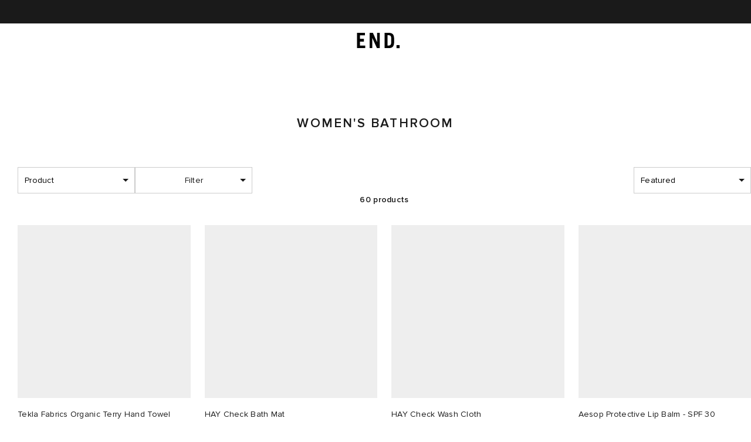

--- FILE ---
content_type: image/svg+xml
request_url: https://www.endclothing.com/static/images/end-logo.svg
body_size: 338
content:
<?xml version="1.0" encoding="utf-8"?>
<!-- Generator: Adobe Illustrator 22.1.0, SVG Export Plug-In . SVG Version: 6.00 Build 0)  -->
<svg version="1.1" id="Layer_1" xmlns="http://www.w3.org/2000/svg" xmlns:xlink="http://www.w3.org/1999/xlink" x="0px" y="0px"
	 viewBox="0 0 122 45" style="enable-background:new 0 0 122 45;" xml:space="preserve">
<g id="Layer_6">
	<g id="end-logo">
		<polygon points="0.8,43.5 0.8,0 23.7,0 23.7,7.2 9.2,7.2 9.2,17.2 20.4,17.2 20.4,24.8 9.2,24.8 9.2,36.1 24.3,36.1 24.3,43.5 		
			"/>
		<polygon points="37,43.5 37,0 46.1,0 57.7,25.9 58.1,25.9 58.1,0 65.4,0 65.4,43.5 57.6,43.5 44.7,15.2 44.5,15.2 44.5,43.5 		"/>
		<g>
			<path d="M87.7,36.1h3.1c4.6,0,7.3-2.2,7.3-8.9V15.7c0-6.3-2.1-8.9-7.3-8.9h-3.1V36.1z M79.2,0H91c9.7,0,15,4.1,15.3,15.1v13.3
				c-0.4,11-5.8,15.1-15.3,15.1H79.2C79.2,43.8,79.2,0,79.2,0z"/>
		</g>
		<rect x="113.2" y="34.9" width="8.8" height="8.7"/>
	</g>
</g>
</svg>


--- FILE ---
content_type: application/javascript
request_url: https://www.endclothing.com/EGNeX0sqJNBb/N1IpkiLFX1/eO/abQ5mz4Qk8bSc6S7/FB0BajANQQk/XH/daYyROTEsB
body_size: 164159
content:
(function(){if(typeof Array.prototype.entries!=='function'){Object.defineProperty(Array.prototype,'entries',{value:function(){var index=0;const array=this;return {next:function(){if(index<array.length){return {value:[index,array[index++]],done:false};}else{return {done:true};}},[Symbol.iterator]:function(){return this;}};},writable:true,configurable:true});}}());(function(){kM();A2O();EmO();var IQ=function(hh,Xl){return hh instanceof Xl;};var rH=function(HZ){var Ll=1;var kH=[];var D5=Wf["Math"]["sqrt"](HZ);while(Ll<=D5&&kH["length"]<6){if(HZ%Ll===0){if(HZ/Ll===Ll){kH["push"](Ll);}else{kH["push"](Ll,HZ/Ll);}}Ll=Ll+1;}return kH;};var B2=function(RZ){if(Wf["document"]["cookie"]){try{var LA=""["concat"](RZ,"=");var Ml=Wf["document"]["cookie"]["split"]('; ');for(var s3=0;s3<Ml["length"];s3++){var bA=Ml[s3];if(bA["indexOf"](LA)===0){var r3=bA["substring"](LA["length"],bA["length"]);if(r3["indexOf"]('~')!==-1||Wf["decodeURIComponent"](r3)["indexOf"]('~')!==-1){return r3;}}}}catch(vL){return false;}}return false;};var T3=function(Ek,vB){return Ek>>vB;};var mV=function(gl,Vk){return gl!==Vk;};var wL=function FA(L5,K6){'use strict';var WJ=FA;switch(L5){case DB:{var GZ=function(Il,LQ){KZ.push(vk);if(bY(Gl)){for(var kZ=tl;Kk(kZ,f5);++kZ){if(Kk(kZ,fQ)||fl(kZ,DH)||fl(kZ,s6[EL])||fl(kZ,DW[xl()[cl(nB)].call(null,zA,qV,bY(bY(tl)),UQ)]())){J3[kZ]=hQ(fV);}else{J3[kZ]=Gl[mV(typeof xl()[cl(xr)],'undefined')?xl()[cl(tl)](kL,AM,IL,G2):xl()[cl(QH)](IL,nB,DZ,qJ)];Gl+=Wf[YY()[xk(ZA)].call(null,BL,QL)][xl()[cl(V3)](W6,YH,Tk,PL)](kZ);}}}var SQ=zh()[Yc(Tr)](UZ,rL);for(var RV=tl;Kk(RV,Il[fl(typeof xl()[cl(RJ)],'undefined')?xl()[cl(QH)](EZ,C2,Hr,Nk):xl()[cl(tl)](SV,AM,qh,G2)]);RV++){var Dk=Il[zh()[Yc(RJ)](zZ,vc)](RV);var Rc=W5(T3(LQ,DZ),s6[XY]);LQ*=s6[IL];LQ&=s6[ZA];LQ+=s6[Tr];LQ&=s6[DZ];var j5=J3[Il[mV(typeof xl()[cl(fV)],'undefined')?xl()[cl(Cl)].apply(null,[bY(fV),jL,MV,MV]):xl()[cl(QH)].call(null,bY(fV),Y5,cr,L6)](RV)];if(fl(typeof Dk[RY()[HY(DL)].apply(null,[ZY,JV])],RY()[HY(UY)](DQ,Cc))){var rr=Dk[RY()[HY(DL)](ZY,JV)](tl);if(l2(rr,fQ)&&Kk(rr,f5)){j5=J3[rr];}}if(l2(j5,s6[dV])){var zl=Sc(Rc,Gl[xl()[cl(tl)].apply(null,[Cl,AM,NJ,G2])]);j5+=zl;j5%=Gl[xl()[cl(tl)](fQ,AM,r9,G2)];Dk=Gl[j5];}SQ+=Dk;}var lQ;return KZ.pop(),lQ=SQ,lQ;};var CL=function(Wh){var k9=[0x428a2f98,0x71374491,0xb5c0fbcf,0xe9b5dba5,0x3956c25b,0x59f111f1,0x923f82a4,0xab1c5ed5,0xd807aa98,0x12835b01,0x243185be,0x550c7dc3,0x72be5d74,0x80deb1fe,0x9bdc06a7,0xc19bf174,0xe49b69c1,0xefbe4786,0x0fc19dc6,0x240ca1cc,0x2de92c6f,0x4a7484aa,0x5cb0a9dc,0x76f988da,0x983e5152,0xa831c66d,0xb00327c8,0xbf597fc7,0xc6e00bf3,0xd5a79147,0x06ca6351,0x14292967,0x27b70a85,0x2e1b2138,0x4d2c6dfc,0x53380d13,0x650a7354,0x766a0abb,0x81c2c92e,0x92722c85,0xa2bfe8a1,0xa81a664b,0xc24b8b70,0xc76c51a3,0xd192e819,0xd6990624,0xf40e3585,0x106aa070,0x19a4c116,0x1e376c08,0x2748774c,0x34b0bcb5,0x391c0cb3,0x4ed8aa4a,0x5b9cca4f,0x682e6ff3,0x748f82ee,0x78a5636f,0x84c87814,0x8cc70208,0x90befffa,0xa4506ceb,0xbef9a3f7,0xc67178f2];var M6=0x6a09e667;var w3=0xbb67ae85;var zJ=0x3c6ef372;var Sl=0xa54ff53a;var lZ=0x510e527f;var mJ=0x9b05688c;var v6=0x1f83d9ab;var Jh=0x5be0cd19;var Qr=c5(Wh);var Tc=Qr["length"]*8;Qr+=Wf["String"]["fromCharCode"](0x80);var FH=Qr["length"]/4+2;var d5=Wf["Math"]["ceil"](FH/16);var JQ=new (Wf["Array"])(d5);for(var GJ=0;GJ<d5;GJ++){JQ[GJ]=new (Wf["Array"])(16);for(var FV=0;FV<16;FV++){JQ[GJ][FV]=Qr["charCodeAt"](GJ*64+FV*4)<<24|Qr["charCodeAt"](GJ*64+FV*4+1)<<16|Qr["charCodeAt"](GJ*64+FV*4+2)<<8|Qr["charCodeAt"](GJ*64+FV*4+3)<<0;}}var Pc=Tc/Wf["Math"]["pow"](2,32);JQ[d5-1][14]=Wf["Math"]["floor"](Pc);JQ[d5-1][15]=Tc;for(var AV=0;AV<d5;AV++){var qH=new (Wf["Array"])(64);var HL=M6;var NQ=w3;var HJ=zJ;var FZ=Sl;var GA=lZ;var QZ=mJ;var s2=v6;var Gr=Jh;for(var lr=0;lr<64;lr++){var tY=void 0,jc=void 0,dc=void 0,wh=void 0,lH=void 0,rY=void 0;if(lr<16)qH[lr]=JQ[AV][lr];else{tY=dL(qH[lr-15],7)^dL(qH[lr-15],18)^qH[lr-15]>>>3;jc=dL(qH[lr-2],17)^dL(qH[lr-2],19)^qH[lr-2]>>>10;qH[lr]=qH[lr-16]+tY+qH[lr-7]+jc;}jc=dL(GA,6)^dL(GA,11)^dL(GA,25);dc=GA&QZ^~GA&s2;wh=Gr+jc+dc+k9[lr]+qH[lr];tY=dL(HL,2)^dL(HL,13)^dL(HL,22);lH=HL&NQ^HL&HJ^NQ&HJ;rY=tY+lH;Gr=s2;s2=QZ;QZ=GA;GA=FZ+wh>>>0;FZ=HJ;HJ=NQ;NQ=HL;HL=wh+rY>>>0;}M6=M6+HL;w3=w3+NQ;zJ=zJ+HJ;Sl=Sl+FZ;lZ=lZ+GA;mJ=mJ+QZ;v6=v6+s2;Jh=Jh+Gr;}return [M6>>24&0xff,M6>>16&0xff,M6>>8&0xff,M6&0xff,w3>>24&0xff,w3>>16&0xff,w3>>8&0xff,w3&0xff,zJ>>24&0xff,zJ>>16&0xff,zJ>>8&0xff,zJ&0xff,Sl>>24&0xff,Sl>>16&0xff,Sl>>8&0xff,Sl&0xff,lZ>>24&0xff,lZ>>16&0xff,lZ>>8&0xff,lZ&0xff,mJ>>24&0xff,mJ>>16&0xff,mJ>>8&0xff,mJ&0xff,v6>>24&0xff,v6>>16&0xff,v6>>8&0xff,v6&0xff,Jh>>24&0xff,Jh>>16&0xff,Jh>>8&0xff,Jh&0xff];};var sQ=function(){var C3=MQ();var b6=-1;if(C3["indexOf"]('Trident/7.0')>-1)b6=11;else if(C3["indexOf"]('Trident/6.0')>-1)b6=10;else if(C3["indexOf"]('Trident/5.0')>-1)b6=9;else b6=0;return b6>=9;};var JL=function(){var J5=vV();var d6=Wf["Object"]["prototype"]["hasOwnProperty"].call(Wf["Navigator"]["prototype"],'mediaDevices');var U3=Wf["Object"]["prototype"]["hasOwnProperty"].call(Wf["Navigator"]["prototype"],'serviceWorker');var JZ=! !Wf["window"]["browser"];var O2=typeof Wf["ServiceWorker"]==='function';var mZ=typeof Wf["ServiceWorkerContainer"]==='function';var Bh=typeof Wf["frames"]["ServiceWorkerRegistration"]==='function';var nH=Wf["window"]["location"]&&Wf["window"]["location"]["protocol"]==='http:';var UH=J5&&(!d6||!U3||!O2||!JZ||!mZ||!Bh)&&!nH;return UH;};var vV=function(){var bl=MQ();var Th=/(iPhone|iPad).*AppleWebKit(?!.*(Version|CriOS))/i["test"](bl);var f9=Wf["navigator"]["platform"]==='MacIntel'&&Wf["navigator"]["maxTouchPoints"]>1&&/(Safari)/["test"](bl)&&!Wf["window"]["MSStream"]&&typeof Wf["navigator"]["standalone"]!=='undefined';return Th||f9;};var gJ=function(hl){var k3=Wf["Math"]["floor"](Wf["Math"]["random"]()*100000+10000);var EH=Wf["String"](hl*k3);var bh=0;var VY=[];var Yh=EH["length"]>=18?true:false;while(VY["length"]<6){VY["push"](Wf["parseInt"](EH["slice"](bh,bh+2),10));bh=Yh?bh+3:bh+2;}var jZ=B3(VY);return [k3,jZ];};var Wc=function(qL){if(qL===null||qL===undefined){return 0;}var zL=function V2(Or){return qL["toLowerCase"]()["includes"](Or["toLowerCase"]());};var x9=0;(wQ&&wQ["fields"]||[])["some"](function(G3){var YZ=G3["type"];var Eh=G3["labels"];if(Eh["some"](zL)){x9=vl[YZ];if(G3["extensions"]&&G3["extensions"]["labels"]&&G3["extensions"]["labels"]["some"](function(Ok){return qL["toLowerCase"]()["includes"](Ok["toLowerCase"]());})){x9=vl[G3["extensions"]["type"]];}return true;}return false;});return x9;};var bQ=function(XJ){if(XJ===undefined||XJ==null){return false;}var VH=function kr(wJ){return XJ["toLowerCase"]()===wJ["toLowerCase"]();};return dJ["some"](VH);};var N3=function(QY){try{var gk=new (Wf["Set"])(Wf["Object"]["values"](vl));return QY["split"](';')["some"](function(Uc){var vQ=Uc["split"](',');var kA=Wf["Number"](vQ[vQ["length"]-1]);return gk["has"](kA);});}catch(SJ){return false;}};var n2=function(hZ){var TA='';var D3=0;if(hZ==null||Wf["document"]["activeElement"]==null){return lA(tI,["elementFullId",TA,"elementIdType",D3]);}var N2=['id','name','for','placeholder','aria-label','aria-labelledby'];N2["forEach"](function(xY){if(!hZ["hasAttribute"](xY)||TA!==''&&D3!==0){return;}var G5=hZ["getAttribute"](xY);if(TA===''&&(G5!==null||G5!==undefined)){TA=G5;}if(D3===0){D3=Wc(G5);}});return lA(tI,["elementFullId",TA,"elementIdType",D3]);};var jr=function(z5){var R6;if(z5==null){R6=Wf["document"]["activeElement"];}else R6=z5;if(Wf["document"]["activeElement"]==null)return -1;var vr=R6["getAttribute"]('name');if(vr==null){var FY=R6["getAttribute"]('id');if(FY==null)return -1;else return cH(FY);}return cH(vr);};var gr=function(AQ){var m3=-1;var QQ=[];if(! !AQ&&typeof AQ==='string'&&AQ["length"]>0){var rA=AQ["split"](';');if(rA["length"]>1&&rA[rA["length"]-1]===''){rA["pop"]();}m3=Wf["Math"]["floor"](Wf["Math"]["random"]()*rA["length"]);var Fl=rA[m3]["split"](',');for(var Z6 in Fl){if(!Wf["isNaN"](Fl[Z6])&&!Wf["isNaN"](Wf["parseInt"](Fl[Z6],10))){QQ["push"](Fl[Z6]);}}}else{var CH=Wf["String"](cZ(1,5));var hr='1';var r2=Wf["String"](cZ(20,70));var wY=Wf["String"](cZ(100,300));var VL=Wf["String"](cZ(100,300));QQ=[CH,hr,r2,wY,VL];}return [m3,QQ];};var BA=function(BH,FL){var hJ=typeof BH==='string'&&BH["length"]>0;var F3=!Wf["isNaN"](FL)&&(Wf["Number"](FL)===-1||wV()<Wf["Number"](FL));if(!(hJ&&F3)){return false;}var tZ='^([a-fA-F0-9]{31,32})$';return BH["search"](tZ)!==-1;};var Wk=function(IZ,JA,HQ){var mQ;do{mQ=O9(zm,[IZ,JA]);}while(fl(Sc(mQ,HQ),tl));return mQ;};var DJ=function(F5){KZ.push(gc);var w5=vV(F5);var AJ=Wf[RY()[HY(w9)].apply(null,[tr,OY])][zh()[Yc(fV)].call(null,EQ,EV)][mV(typeof YY()[xk(Mr)],'undefined')?YY()[xk(W6)](BJ,r9):YY()[xk(IL)](kh,Bc)].call(Wf[sr()[B9(Ys)](G0,Cl,UY,xA,RJ)][fl(typeof zh()[Yc(mv)],E7('',[][[]]))?zh()[Yc(EL)].call(null,GC,K0):zh()[Yc(fV)].call(null,EQ,EV)],YY()[xk(EZ)](dY,qh));var U8=Wf[RY()[HY(w9)].apply(null,[tr,OY])][zh()[Yc(fV)].call(null,EQ,EV)][fl(typeof YY()[xk(h8)],'undefined')?YY()[xk(IL)](DC,zs):YY()[xk(W6)].call(null,BJ,r9)].call(Wf[sr()[B9(Ys)](G0,IL,bY({}),xA,RJ)][fl(typeof zh()[Yc(BC)],E7('',[][[]]))?zh()[Yc(EL)].call(null,dT,vp):zh()[Yc(fV)](EQ,EV)],YY()[xk(HU)](NA,GS));var Nj=bY(bY(Wf[xl()[cl(RJ)](QH,sH,XY,Cl)][fl(typeof zh()[Yc(ZA)],'undefined')?zh()[Yc(EL)].apply(null,[Og,jg]):zh()[Yc(jp)](YJ,zA)]));var wD=fl(typeof Wf[xl()[cl(Kn)].apply(null,[Tr,U5,sT,zS])],RY()[HY(UY)](Ac,Cc));var zj=fl(typeof Wf[mV(typeof RY()[HY(jT)],E7([],[][[]]))?RY()[HY(Hr)](pL,Es):RY()[HY(DZ)](Uj,Pz)],RY()[HY(UY)].apply(null,[Ac,Cc]));var C7=fl(typeof Wf[RY()[HY(OY)](nh,QH)][YY()[xk(ET)](mA,Oq)],fl(typeof RY()[HY(Ys)],E7('',[][[]]))?RY()[HY(DZ)](cC,PU):RY()[HY(UY)].call(null,Ac,Cc));var cp=Wf[xl()[cl(RJ)](MU,sH,nB,Cl)][zh()[Yc(lz)](TQ,Mv)]&&fl(Wf[fl(typeof xl()[cl(fQ)],E7('',[][[]]))?xl()[cl(QH)].call(null,mq,Bj,bY([]),qv):xl()[cl(RJ)].apply(null,[zA,sH,Vz,Cl])][zh()[Yc(lz)].call(null,TQ,Mv)][RY()[HY(cn)](NB,JD)],xl()[cl(R0)](EV,tH,Vz,DC));var Q4=w5&&(bY(AJ)||bY(U8)||bY(wD)||bY(Nj)||bY(zj)||bY(C7))&&bY(cp);var j0;return KZ.pop(),j0=Q4,j0;};var Op=function(bD){KZ.push(FT);var M8;return M8=ks()[zh()[Yc(pv)](GV,V7)](function r7(AT){KZ.push(rv);while(fV)switch(AT[W4()[rD(Nz)](XY,X7,vc,Iv)]=AT[fl(typeof RY()[HY(dV)],'undefined')?RY()[HY(DZ)](kD,v9):RY()[HY(HU)].apply(null,[zR,Sv])]){case s6[dV]:if(QC(zh()[Yc(kL)].call(null,vj,F0),Wf[xl()[cl(jp)](qh,G8,OY,YD)])){AT[RY()[HY(HU)].call(null,zR,Sv)]=dV;break;}{var jv;return jv=AT[W4()[rD(QH)].call(null,ZA,XY,rR,b8)](mV(typeof W4()[rD(DZ)],E7([],[][[]]))?W4()[rD(DZ)](ZA,vs,U9,Un):W4()[rD(RJ)].apply(null,[mn,SV,zv,Yn]),null),KZ.pop(),jv;}case DW[xl()[cl(EZ)](Ys,Wj,w9,Jz)]():{var lg;return lg=AT[W4()[rD(QH)](ZA,EZ,rR,b8)](W4()[rD(DZ)].apply(null,[ZA,J7,U9,Un]),Wf[xl()[cl(jp)](bY(fV),G8,DL,YD)][zh()[Yc(kL)].apply(null,[vj,F0])][mV(typeof RY()[HY(Ys)],'undefined')?RY()[HY(H7)](z8,CC):RY()[HY(DZ)].call(null,Wq,Fg)](bD)),KZ.pop(),lg;}case EL:case W4()[rD(jT)](EL,Cl,sn,kp):{var M4;return M4=AT[xl()[cl(Gz)](Hj,J0,HU,Fs)](),KZ.pop(),M4;}}KZ.pop();},null,null,null,Wf[Q8()[gs(QH)].apply(null,[tl,Tr,q4,V3,lz])]),KZ.pop(),M8;};var N0=function(){if(bY([])){}else if(bY(bY(Nd))){}else if(bY(bY([]))){return function I7(Xq){KZ.push(TS);var wT=Sc(Xq[xl()[cl(kL)].apply(null,[NJ,YJ,bY({}),cr])],DW[xl()[cl(Vz)].call(null,bY([]),mn,tl,Ms)]());var kC=wT;var FU=Wf[xl()[cl(Tr)](gv,Pv,Ms,lT)](Wf[YY()[xk(ZA)].call(null,K9,QL)][xl()[cl(V3)](fQ,IT,Nz,PL)](pv),W6);for(var MR=s6[dV];Kk(MR,IL);MR++){var dj=Sc(Wf[xl()[cl(Tr)](gv,Pv,Ms,lT)](ng(wT,Wf[RY()[HY(Ys)](Xh,ZR)][xl()[cl(E0)].apply(null,[fq,NZ,R0,Lv])](W6,MR)),DW[xl()[cl(BC)](Yv,MC,Tr,Yg)]()),W6);var nv=E7(dj,fV);var rj=j9(dj);kC=rj(kC,nv);}var Rv;return Rv=Fv(kC,FU)[xl()[cl(ET)](Wg,d8,Z4,EZ)](),KZ.pop(),Rv;};}else{}};var jz=function(){KZ.push(HT);try{var Tg=KZ.length;var tD=bY(vm);var M7=vv();var wR=WD()[RY()[HY(Wg)].call(null,AC,EV)](new (Wf[YY()[xk(kn)](lv,G0)])(zh()[Yc(DC)](wz,Up),zh()[Yc(Sv)](pZ,Z0)),fl(typeof RY()[HY(mv)],E7('',[][[]]))?RY()[HY(DZ)].call(null,L8,LT):RY()[HY(Av)](MY,dC));var ws=vv();var C0=Fv(ws,M7);var Zg;return Zg=lA(tI,[fl(typeof RY()[HY(ET)],E7('',[][[]]))?RY()[HY(DZ)](L7,Bz):RY()[HY(Tk)].call(null,Hv,Kz),wR,YY()[xk(Gz)](N6,Hg),C0]),KZ.pop(),Zg;}catch(l4){KZ.splice(Fv(Tg,fV),Infinity,HT);var S4;return KZ.pop(),S4={},S4;}KZ.pop();};var WD=function(){KZ.push(Cz);var Kv=Wf[YY()[xk(ln)].call(null,VC,DC)][mV(typeof US()[K8(EL)],'undefined')?US()[K8(QH)](bY(bY(tl)),Kn,FS,XT,W6,G0):US()[K8(IL)](kL,MV,tl,rU,LT,Iq)]?Wf[YY()[xk(ln)].call(null,VC,DC)][US()[K8(QH)](Av,BC,fQ,XT,W6,G0)]:hQ(fV);var gD=Wf[YY()[xk(ln)](VC,DC)][mV(typeof YY()[xk(Nv)],E7('',[][[]]))?YY()[xk(DC)].apply(null,[Dg,Z4]):YY()[xk(IL)].call(null,Tn,fv)]?Wf[mV(typeof YY()[xk(E0)],E7('',[][[]]))?YY()[xk(ln)].call(null,VC,DC):YY()[xk(IL)].call(null,Mz,gv)][YY()[xk(DC)].call(null,Dg,Z4)]:hQ(DW[US()[K8(W6)](bY(bY({})),kL,YD,Lg,EL,Mj)]());var x4=Wf[fl(typeof xl()[cl(fQ)],'undefined')?xl()[cl(QH)].apply(null,[ET,L8,cr,Iq]):xl()[cl(jp)](Cl,BS,nB,YD)][YY()[xk(Sv)](Iv,Cl)]?Wf[xl()[cl(jp)](X7,BS,bY(bY(fV)),YD)][mV(typeof YY()[xk(Nv)],'undefined')?YY()[xk(Sv)].call(null,Iv,Cl):YY()[xk(IL)](As,Vv)]:hQ(fV);var Dv=Wf[xl()[cl(jp)].call(null,bY(bY({})),BS,fV,YD)][mV(typeof xl()[cl(Mr)],E7('',[][[]]))?xl()[cl(Wg)](kL,gj,lz,RJ):xl()[cl(QH)].apply(null,[EU,Hs,Gz,E4])]?Wf[fl(typeof xl()[cl(Hr)],'undefined')?xl()[cl(QH)].call(null,EU,Sp,bY(bY(fV)),HU):xl()[cl(jp)].apply(null,[bY(bY([])),BS,Mr,YD])][mV(typeof xl()[cl(J7)],E7('',[][[]]))?xl()[cl(Wg)](vs,gj,dC,RJ):xl()[cl(QH)](bY(bY({})),G4,Ms,lR)]():hQ(s6[QH]);var SR=Wf[mV(typeof xl()[cl(Hr)],E7([],[][[]]))?xl()[cl(jp)](H7,BS,kn,YD):xl()[cl(QH)](YD,Fg,RJ,CR)][YY()[xk(Kn)].call(null,A0,Av)]?Wf[xl()[cl(jp)](DL,BS,Cz,YD)][fl(typeof YY()[xk(E0)],'undefined')?YY()[xk(IL)](b7,zz):YY()[xk(Kn)].call(null,A0,Av)]:hQ(fV);var NS=hQ(s6[QH]);var c8=[zh()[Yc(Tr)](AD,rL),NS,xl()[cl(gv)].apply(null,[ln,c4,r9,fQ]),O9(Gw,[]),TU(zP,[]),TU(bM,[]),TU(vm,[]),O9(hb,[]),TU(Nd,[]),Kv,gD,x4,Dv,SR];var dv;return dv=c8[xl()[cl(V7)].apply(null,[EU,P8,bY(fV),s8])](YY()[xk(FS)](P3,kg)),KZ.pop(),dv;};var hq=function(){KZ.push(lT);var rC;return rC=TU(DB,[Wf[xl()[cl(RJ)].apply(null,[MU,LU,bY(fV),Cl])]]),KZ.pop(),rC;};var Sg=function(){var RR=[jS,Cg];var dR=B2(Tp);KZ.push(Ug);if(mV(dR,bY(bY(Nd)))){try{var YU=KZ.length;var Lj=bY(bY(Nd));var f8=Wf[mV(typeof xl()[cl(OU)],'undefined')?xl()[cl(Hj)].apply(null,[bY(tl),OR,OY,vn]):xl()[cl(QH)](DU,b7,DH,Qn)](dR)[YY()[xk(xr)](ZV,fq)](YY()[xk(gn)](Ez,DU));if(l2(f8[xl()[cl(tl)](Yv,hH,kn,G2)],XY)){var gT=Wf[xl()[cl(Tr)].call(null,dC,J2,bY(bY(tl)),lT)](f8[DW[xl()[cl(EZ)].apply(null,[bY(bY({})),SD,DH,Jz])]()],W6);gT=Wf[fl(typeof zh()[Yc(Tk)],E7([],[][[]]))?zh()[Yc(EL)](UC,OS):zh()[Yc(HU)](X3,Cz)](gT)?jS:gT;RR[tl]=gT;}}catch(Yq){KZ.splice(Fv(YU,fV),Infinity,Ug);}}var TR;return KZ.pop(),TR=RR,TR;};var F7=function(){KZ.push(AD);var m8=[hQ(fV),hQ(fV)];var Qg=B2(d7);if(mV(Qg,bY(vm))){try{var mS=KZ.length;var vR=bY({});var OT=Wf[xl()[cl(Hj)](Kn,Yj,Ln,vn)](Qg)[YY()[xk(xr)].call(null,pp,fq)](YY()[xk(gn)].call(null,Bv,DU));if(l2(OT[xl()[cl(tl)].call(null,Hj,IR,Yg,G2)],XY)){var fR=Wf[mV(typeof xl()[cl(mv)],E7([],[][[]]))?xl()[cl(Tr)](bY(bY([])),UT,Kn,lT):xl()[cl(QH)](qh,A0,cv,xr)](OT[fV],DW[xl()[cl(BC)](bY(bY({})),cj,R0,Yg)]());var tv=Wf[xl()[cl(Tr)](Yv,UT,JV,lT)](OT[EL],W6);fR=Wf[zh()[Yc(HU)].apply(null,[M9,Cz])](fR)?hQ(fV):fR;tv=Wf[zh()[Yc(HU)](M9,Cz)](tv)?hQ(fV):tv;m8=[tv,fR];}}catch(mp){KZ.splice(Fv(mS,fV),Infinity,AD);}}var VS;return KZ.pop(),VS=m8,VS;};var PR=function(){KZ.push(vn);var bC=zh()[Yc(Tr)](Vg,rL);var Rn=B2(d7);if(Rn){try{var nD=KZ.length;var O0=bY(bY(Nd));var N4=Wf[xl()[cl(Hj)](cr,kT,Wg,vn)](Rn)[YY()[xk(xr)].call(null,Ej,fq)](YY()[xk(gn)].call(null,nT,DU));bC=N4[tl];}catch(fp){KZ.splice(Fv(nD,fV),Infinity,vn);}}var Wn;return KZ.pop(),Wn=bC,Wn;};var KR=function(){KZ.push(gS);var VU=B2(d7);if(VU){try{var Ep=KZ.length;var Qp=bY(bY(Nd));var B8=Wf[mV(typeof xl()[cl(Wg)],E7([],[][[]]))?xl()[cl(Hj)](Vz,O6,bY([]),vn):xl()[cl(QH)](pv,IC,nB,Mz)](VU)[YY()[xk(xr)](gQ,fq)](YY()[xk(gn)](zc,DU));if(l2(B8[xl()[cl(tl)](ZA,Qw,YD,G2)],s6[fV])){var R8=Wf[xl()[cl(Tr)].apply(null,[tR,hL,RJ,lT])](B8[DW[YY()[xk(EU)](Mp,K0)]()],W6);var Bq;return Bq=Wf[mV(typeof zh()[Yc(Kn)],'undefined')?zh()[Yc(HU)].apply(null,[pY,Cz]):zh()[Yc(EL)].call(null,GU,Vs)](R8)||fl(R8,hQ(fV))?hQ(fV):R8,KZ.pop(),Bq;}}catch(SS){KZ.splice(Fv(Ep,fV),Infinity,gS);var fs;return KZ.pop(),fs=hQ(s6[QH]),fs;}}var Pj;return KZ.pop(),Pj=hQ(s6[QH]),Pj;};var bR=function(){KZ.push(IU);var fz=B2(d7);if(fz){try{var f7=KZ.length;var Fp=bY({});var Cn=Wf[mV(typeof xl()[cl(sT)],E7([],[][[]]))?xl()[cl(Hj)](bY(bY([])),d0,SV,vn):xl()[cl(QH)].apply(null,[Sv,OS,Oz,qS])](fz)[YY()[xk(xr)](bT,fq)](YY()[xk(gn)].call(null,hR,DU));if(fl(Cn[xl()[cl(tl)].call(null,Mr,Wp,H7,G2)],DZ)){var JU;return KZ.pop(),JU=Cn[ZA],JU;}}catch(S7){KZ.splice(Fv(f7,fV),Infinity,IU);var qz;return KZ.pop(),qz=null,qz;}}var q0;return KZ.pop(),q0=null,q0;};var wv=function(C8,TC){KZ.push(v8);for(var mg=s6[dV];Kk(mg,TC[xl()[cl(tl)].call(null,EU,HD,EV,G2)]);mg++){var Sz=TC[mg];Sz[YY()[xk(RJ)](mC,qg)]=Sz[mV(typeof YY()[xk(zA)],E7([],[][[]]))?YY()[xk(RJ)](mC,qg):YY()[xk(IL)].call(null,Hq,xs)]||bY(vm);Sz[xl()[cl(Es)](Oz,QS,Cl,tR)]=bY(bY({}));if(QC(mV(typeof RY()[HY(n0)],'undefined')?RY()[HY(Nz)].apply(null,[VQ,vs]):RY()[HY(DZ)].call(null,Cz,SU),Sz))Sz[US()[K8(tl)](Hr,qh,Z4,jT,DZ,TT)]=bY(bY({}));Wf[mV(typeof RY()[HY(EL)],E7('',[][[]]))?RY()[HY(w9)](Lp,OY):RY()[HY(DZ)].call(null,SV,Bv)][Jj()[W8(tl)].apply(null,[dC,X7,sT,RJ,qC,H7])](C8,Rp(Sz[W4()[rD(DL)].call(null,EL,cv,Yp,z7)]),Sz);}KZ.pop();};var qj=function(P4,Rg,pD){KZ.push(DR);if(Rg)wv(P4[zh()[Yc(fV)](fH,EV)],Rg);if(pD)wv(P4,pD);Wf[RY()[HY(w9)](OJ,OY)][Jj()[W8(tl)](dC,f4,sT,bY(bY(tl)),kS,vs)](P4,zh()[Yc(fV)].apply(null,[fH,EV]),lA(tI,[US()[K8(tl)].call(null,h8,bY({}),Ds,jT,DZ,Z3),bY({})]));var l0;return KZ.pop(),l0=P4,l0;};var Rp=function(rz){KZ.push(Yj);var bp=Oj(rz,RY()[HY(Ln)](jl,YD));var dn;return dn=Sn(fl(typeof W4()[rD(cr)],E7([],[][[]]))?W4()[rD(RJ)](Mq,fV,x7,tn):W4()[rD(ZA)](ZA,QH,D8,SD),tU(bp))?bp:Wf[YY()[xk(ZA)].apply(null,[s5,QL])](bp),KZ.pop(),dn;};var Oj=function(HC,MS){KZ.push(DH);if(YR(xl()[cl(jT)].apply(null,[Ng,Qj,Ng,EU]),tU(HC))||bY(HC)){var Xz;return KZ.pop(),Xz=HC,Xz;}var PS=HC[Wf[xl()[cl(FS)](EZ,d4,QH,Uj)][xl()[cl(tR)].call(null,Ln,wg,bY(bY(fV)),pv)]];if(mV(sC(tl),PS)){var Z7=PS.call(HC,MS||xl()[cl(r9)](Hj,LT,Yv,VC));if(YR(mV(typeof xl()[cl(RJ)],E7([],[][[]]))?xl()[cl(jT)].apply(null,[Mr,Qj,bY(bY([])),EU]):xl()[cl(QH)](V7,T9,jp,VR),tU(Z7))){var Bg;return KZ.pop(),Bg=Z7,Bg;}throw new (Wf[fl(typeof W4()[rD(jT)],'undefined')?W4()[rD(RJ)](GD,OY,CS,f5):W4()[rD(EL)].call(null,RJ,tR,YS,K0)])(RY()[HY(Hj)](Mj,tT));}var cU;return cU=(fl(RY()[HY(Ln)](WU,YD),MS)?Wf[YY()[xk(ZA)](XS,QL)]:Wf[mV(typeof RY()[HY(ln)],E7([],[][[]]))?RY()[HY(Cl)](Wp,Xn):RY()[HY(DZ)].call(null,tS,DT)])(HC),KZ.pop(),cU;};var Gg=function(ds){KZ.push(Kj);if(bY(ds)){An=mq;D7=vS;On=mv;In=DW[sr()[B9(Nz)](GT,H7,Mr,xS,XY)]();pS=r9;V4=r9;g8=r9;EC=r9;pj=r9;}KZ.pop();};var OC=function(){KZ.push(zD);k0=zh()[Yc(Tr)].apply(null,[Cs,rL]);rs=s6[dV];Iz=s6[dV];Tj=tl;z0=zh()[Yc(Tr)](Cs,rL);Ks=tl;Kp=tl;jR=tl;Js=mV(typeof zh()[Yc(DH)],E7('',[][[]]))?zh()[Yc(Tr)](Cs,rL):zh()[Yc(EL)](GC,kv);mT=tl;wq=tl;Wv=s6[dV];cD=tl;KZ.pop();IS=tl;XD=tl;};var Gn=function(){KZ.push(PD);Qv=tl;Lz=zh()[Yc(Tr)](Cr,rL);Jp={};sg=zh()[Yc(Tr)](Cr,rL);KZ.pop();Jv=tl;SC=s6[dV];};var t7=function(l7,wC,Xj){KZ.push(A8);try{var pC=KZ.length;var gg=bY({});var xR=tl;var Xp=bY(vm);if(mV(wC,fV)&&l2(Iz,On)){if(bY(GR[YY()[xk(qh)](Hl,Pq)])){Xp=bY(bY([]));GR[YY()[xk(qh)](Hl,Pq)]=bY(bY(vm));}var nR;return nR=lA(tI,[zh()[Yc(H7)].apply(null,[Zj,Uj]),xR,xl()[cl(mq)](bY(bY(tl)),Gj,Vz,pn),Xp,mV(typeof Q8()[gs(W6)],'undefined')?Q8()[gs(jT)](zS,ZA,vj,bY(bY(tl)),Uj):Q8()[gs(cr)](W0,DH,U4,w9,Z4),rs]),KZ.pop(),nR;}if(fl(wC,fV)&&Kk(rs,D7)||mV(wC,fV)&&Kk(Iz,On)){var Ws=l7?l7:Wf[xl()[cl(RJ)](Cl,Hz,JV,Cl)][fl(typeof RY()[HY(sT)],E7('',[][[]]))?RY()[HY(DZ)](O8,RT):RY()[HY(N9)].apply(null,[Z9,MU])];var X0=hQ(DW[US()[K8(W6)](EL,BC,EL,Lg,EL,Zj)]());var DD=hQ(fV);if(Ws&&Ws[xl()[cl(MU)].call(null,DH,qp,Ln,p0)]&&Ws[xl()[cl(Ng)](bY(bY([])),Dj,bY([]),cv)]){X0=Wf[RY()[HY(Ys)](Z9,ZR)][zh()[Yc(R0)].apply(null,[L0,fC])](Ws[xl()[cl(MU)].apply(null,[Mr,qp,Nv,p0])]);DD=Wf[RY()[HY(Ys)].apply(null,[Z9,ZR])][zh()[Yc(R0)](L0,fC)](Ws[xl()[cl(Ng)](EV,Dj,Mr,cv)]);}else if(Ws&&Ws[Q8()[gs(r9)].apply(null,[Av,Tr,z4,xr,tR])]&&Ws[zh()[Yc(Av)](np,Sj)]){X0=Wf[RY()[HY(Ys)].apply(null,[Z9,ZR])][zh()[Yc(R0)](L0,fC)](Ws[Q8()[gs(r9)](Av,Tr,z4,bY(bY(tl)),N9)]);DD=Wf[RY()[HY(Ys)].apply(null,[Z9,ZR])][mV(typeof zh()[Yc(OY)],'undefined')?zh()[Yc(R0)].call(null,L0,fC):zh()[Yc(EL)].call(null,w4,qn)](Ws[fl(typeof zh()[Yc(HU)],E7('',[][[]]))?zh()[Yc(EL)].call(null,Dj,Nn):zh()[Yc(Av)].apply(null,[np,Sj])]);}var dp=Ws[xl()[cl(f4)](nB,hD,n0,m0)];if(Sn(dp,null))dp=Ws[YY()[xk(Z4)](Tn,cR)];var Vn=jr(dp);xR=Fv(vv(),Xj);var cT=(fl(typeof zh()[Yc(Av)],'undefined')?zh()[Yc(EL)].apply(null,[Fq,c7]):zh()[Yc(Tr)](s4,rL))[fl(typeof YY()[xk(Pq)],E7('',[][[]]))?YY()[xk(IL)].apply(null,[C9,Lq]):YY()[xk(Ln)].call(null,JR,EU)](cD,sr()[B9(sT)](CR,tl,N9,jU,fV))[YY()[xk(Ln)].apply(null,[JR,EU])](wC,sr()[B9(sT)](CR,pR,bY(tl),jU,fV))[YY()[xk(Ln)](JR,EU)](xR,sr()[B9(sT)].call(null,CR,OU,Nz,jU,fV))[YY()[xk(Ln)].apply(null,[JR,EU])](X0,sr()[B9(sT)](CR,H7,Nz,jU,fV))[mV(typeof YY()[xk(QH)],E7([],[][[]]))?YY()[xk(Ln)](JR,EU):YY()[xk(IL)](WS,Zp)](DD);if(mV(wC,fV)){cT=zh()[Yc(Tr)].apply(null,[s4,rL])[YY()[xk(Ln)](JR,EU)](cT,sr()[B9(sT)](CR,dV,V3,jU,fV))[YY()[xk(Ln)](JR,EU)](Vn);var cS=YR(typeof Ws[RY()[HY(mq)](J0,Cl)],fl(typeof W4()[rD(QH)],E7([],[][[]]))?W4()[rD(RJ)](p7,J7,mj,MU):W4()[rD(fV)].call(null,RJ,Yg,gz,BD))?Ws[RY()[HY(mq)](J0,Cl)]:Ws[US()[K8(w9)].call(null,lz,JV,Wg,K0,ZA,Q7)];if(YR(cS,null)&&mV(cS,fV))cT=zh()[Yc(Tr)].call(null,s4,rL)[fl(typeof YY()[xk(Mr)],'undefined')?YY()[xk(IL)](I8,j8):YY()[xk(Ln)].call(null,JR,EU)](cT,mV(typeof sr()[B9(QH)],E7(zh()[Yc(Tr)](s4,rL),[][[]]))?sr()[B9(sT)](CR,V7,JV,jU,fV):sr()[B9(Ln)](Yp,sT,bY([]),H0,ps))[YY()[xk(Ln)](JR,EU)](cS);}if(YR(typeof Ws[zh()[Yc(Tk)](dq,G0)],W4()[rD(fV)](RJ,kL,gz,BD))&&fl(Ws[zh()[Yc(Tk)](dq,G0)],bY(vm)))cT=zh()[Yc(Tr)].apply(null,[s4,rL])[mV(typeof YY()[xk(cr)],'undefined')?YY()[xk(Ln)].apply(null,[JR,EU]):YY()[xk(IL)].call(null,kq,d0)](cT,Jj()[W8(jT)](EV,pv,XY,ln,jU,bY(bY(fV))));cT=zh()[Yc(Tr)](s4,rL)[YY()[xk(Ln)](JR,EU)](cT,YY()[xk(FS)](pZ,kg));Tj=E7(E7(E7(E7(E7(Tj,cD),wC),xR),X0),DD);k0=E7(k0,cT);}if(fl(wC,fV))rs++;else Iz++;cD++;var lD;return lD=lA(tI,[zh()[Yc(H7)].call(null,Zj,Uj),xR,xl()[cl(mq)].apply(null,[dV,Gj,bY(bY(tl)),pn]),Xp,Q8()[gs(jT)](zS,ZA,vj,fQ,Ds),rs]),KZ.pop(),lD;}catch(t8){KZ.splice(Fv(pC,fV),Infinity,A8);}KZ.pop();};var O7=function(RS,hv,g0){KZ.push(q9);try{var P7=KZ.length;var K7=bY({});var OD=RS?RS:Wf[xl()[cl(RJ)](ET,Mn,kg,Cl)][RY()[HY(N9)](Oh,MU)];var rT=tl;var hp=hQ(fV);var zU=DW[US()[K8(W6)](Hj,BC,fV,Lg,EL,Bc)]();var sD=bY([]);if(l2(Jv,An)){if(bY(GR[YY()[xk(qh)](Qw,Pq)])){sD=bY(bY([]));GR[YY()[xk(qh)].apply(null,[Qw,Pq])]=bY(bY({}));}var w0;return w0=lA(tI,[zh()[Yc(H7)](Bc,Uj),rT,US()[K8(FS)](jp,fq,IL,ZA,dV,k8),hp,fl(typeof xl()[cl(cv)],E7([],[][[]]))?xl()[cl(QH)](tR,Vg,N9,S9):xl()[cl(mq)].apply(null,[sT,vU,V3,pn]),sD]),KZ.pop(),w0;}if(Kk(Jv,An)&&OD&&mV(OD[YY()[xk(qg)](s4,MU)],undefined)){hp=OD[YY()[xk(qg)].call(null,s4,MU)];var B4=OD[RY()[HY(MU)](ND,Cz)];var Vp=OD[zh()[Yc(n0)](m7,vn)]?s6[QH]:tl;var Zz=OD[YY()[xk(Yg)](Vr,Hp)]?fV:DW[xl()[cl(EV)].call(null,Yg,IH,bY(tl),zD)]();var qR=OD[zh()[Yc(pR)](kv,P0)]?fV:tl;var J8=OD[sr()[B9(jT)](JT,EZ,Kn,Pn,ZA)]?fV:tl;var ID=E7(E7(E7(ZD(Vp,DZ),ZD(Zz,DW[xl()[cl(MV)](Ds,gZ,bY(bY(tl)),Y8)]())),ZD(qR,dV)),J8);rT=Fv(vv(),g0);var NU=jr(null);var RD=s6[dV];if(B4&&hp){if(mV(B4,tl)&&mV(hp,tl)&&mV(B4,hp))hp=hQ(fV);else hp=mV(hp,tl)?hp:B4;}if(fl(Zz,tl)&&fl(qR,tl)&&fl(J8,s6[dV])&&lU(hp,fQ)){if(fl(hv,EL)&&l2(hp,fQ)&&W7(hp,R4))hp=hQ(dV);else if(l2(hp,Mr)&&W7(hp,EZ))hp=hQ(s6[UY]);else if(l2(hp,H8)&&W7(hp,K0))hp=hQ(s6[Ln]);else hp=hQ(dV);}if(mV(NU,pz)){Is=tl;pz=NU;}else Is=E7(Is,fV);var Cv=jn(hp);if(fl(Cv,s6[dV])){var f0=(mV(typeof zh()[Yc(Gz)],E7('',[][[]]))?zh()[Yc(Tr)].call(null,R7,rL):zh()[Yc(EL)].apply(null,[wU,n7]))[mV(typeof YY()[xk(MV)],E7([],[][[]]))?YY()[xk(Ln)](lq,EU):YY()[xk(IL)].apply(null,[T8,dz])](Jv,fl(typeof sr()[B9(cr)],'undefined')?sr()[B9(Ln)](g9,ZA,EZ,vg,nC):sr()[B9(sT)](CR,cn,V3,lR,fV))[YY()[xk(Ln)].apply(null,[lq,EU])](hv,sr()[B9(sT)](CR,RJ,bY(bY({})),lR,fV))[YY()[xk(Ln)](lq,EU)](rT,sr()[B9(sT)](CR,kL,Mr,lR,fV))[YY()[xk(Ln)].call(null,lq,EU)](hp,sr()[B9(sT)].call(null,CR,RJ,kL,lR,fV))[YY()[xk(Ln)].apply(null,[lq,EU])](RD,mV(typeof sr()[B9(UY)],'undefined')?sr()[B9(sT)].call(null,CR,V3,Oz,lR,fV):sr()[B9(Ln)].call(null,dg,f4,E0,sz,r4))[fl(typeof YY()[xk(qg)],'undefined')?YY()[xk(IL)](Nk,AS):YY()[xk(Ln)](lq,EU)](ID,mV(typeof sr()[B9(IL)],'undefined')?sr()[B9(sT)].apply(null,[CR,Nz,jp,lR,fV]):sr()[B9(Ln)](v7,gn,bY(tl),fS,RT))[YY()[xk(Ln)](lq,EU)](NU);if(mV(typeof OD[zh()[Yc(Tk)](hs,G0)],W4()[rD(fV)].call(null,RJ,Sv,gz,WT))&&fl(OD[zh()[Yc(Tk)](hs,G0)],bY([])))f0=zh()[Yc(Tr)].call(null,R7,rL)[fl(typeof YY()[xk(E0)],E7([],[][[]]))?YY()[xk(IL)](Nv,A8):YY()[xk(Ln)].apply(null,[lq,EU])](f0,xl()[cl(Jn)].call(null,OY,Dg,bY(bY(tl)),cz));f0=zh()[Yc(Tr)](R7,rL)[YY()[xk(Ln)](lq,EU)](f0,YY()[xk(FS)](lk,kg));sg=E7(sg,f0);SC=E7(E7(E7(E7(E7(E7(SC,Jv),hv),rT),hp),ID),NU);}else zU=tl;}if(zU&&OD&&OD[YY()[xk(qg)].call(null,s4,MU)]){Jv++;}var bU;return bU=lA(tI,[zh()[Yc(H7)](Bc,Uj),rT,US()[K8(FS)](Ms,BC,Ap,ZA,dV,k8),hp,xl()[cl(mq)](Vz,vU,Z4,pn),sD]),KZ.pop(),bU;}catch(gp){KZ.splice(Fv(P7,fV),Infinity,q9);}KZ.pop();};var l8=function(v4,b0,Aj,Rz,UR){KZ.push(fV);try{var n4=KZ.length;var C4=bY(bY(Nd));var YC=bY([]);var hS=tl;var LC=xl()[cl(ZA)].apply(null,[BC,zC,FS,SV]);var Zq=Aj;var Y4=Rz;if(fl(b0,fV)&&Kk(mT,V4)||mV(b0,fV)&&Kk(wq,g8)){var WR=v4?v4:Wf[xl()[cl(RJ)](EV,Z4,bY(fV),Cl)][RY()[HY(N9)].apply(null,[s4,MU])];var Mg=hQ(fV),tj=hQ(fV);if(WR&&WR[xl()[cl(MU)].apply(null,[HU,s9,fV,p0])]&&WR[mV(typeof xl()[cl(Oz)],E7([],[][[]]))?xl()[cl(Ng)](Gz,WC,ZA,cv):xl()[cl(QH)].apply(null,[bY(bY(fV)),mj,Yv,j4])]){Mg=Wf[RY()[HY(Ys)].call(null,s4,ZR)][zh()[Yc(R0)](L6,fC)](WR[mV(typeof xl()[cl(Hj)],E7('',[][[]]))?xl()[cl(MU)](gv,s9,Nz,p0):xl()[cl(QH)](mq,fj,bY(bY({})),Qq)]);tj=Wf[RY()[HY(Ys)].call(null,s4,ZR)][zh()[Yc(R0)](L6,fC)](WR[mV(typeof xl()[cl(Nz)],'undefined')?xl()[cl(Ng)](V3,WC,kL,cv):xl()[cl(QH)].call(null,OU,lC,Ms,Hj)]);}else if(WR&&WR[Q8()[gs(r9)](Av,Tr,vS,xr,Kn)]&&WR[mV(typeof zh()[Yc(fq)],E7('',[][[]]))?zh()[Yc(Av)].call(null,qs,Sj):zh()[Yc(EL)](f4,jD)]){Mg=Wf[RY()[HY(Ys)](s4,ZR)][zh()[Yc(R0)].call(null,L6,fC)](WR[Q8()[gs(r9)](Av,Tr,vS,bY(fV),cn)]);tj=Wf[RY()[HY(Ys)](s4,ZR)][zh()[Yc(R0)](L6,fC)](WR[zh()[Yc(Av)](qs,Sj)]);}else if(WR&&WR[zh()[Yc(gn)](Ov,Kj)]&&fl(XU(WR[zh()[Yc(gn)](Ov,Kj)]),xl()[cl(jT)].call(null,UY,B7,DZ,EU))){if(lU(WR[zh()[Yc(gn)](Ov,Kj)][xl()[cl(tl)](Uj,bv,QH,G2)],DW[xl()[cl(EV)].call(null,OU,NT,Vz,zD)]())){var n8=WR[zh()[Yc(gn)].apply(null,[Ov,Kj])][tl];if(n8&&n8[xl()[cl(MU)](xr,s9,bY(bY(tl)),p0)]&&n8[xl()[cl(Ng)].apply(null,[XY,WC,r9,cv])]){Mg=Wf[fl(typeof RY()[HY(OY)],E7('',[][[]]))?RY()[HY(DZ)].call(null,Rj,NJ):RY()[HY(Ys)](s4,ZR)][zh()[Yc(R0)].apply(null,[L6,fC])](n8[fl(typeof xl()[cl(Vz)],'undefined')?xl()[cl(QH)](cv,jp,qh,gR):xl()[cl(MU)].apply(null,[Yv,s9,MU,p0])]);tj=Wf[fl(typeof RY()[HY(Av)],E7('',[][[]]))?RY()[HY(DZ)](Jq,qS):RY()[HY(Ys)](s4,ZR)][zh()[Yc(R0)].call(null,L6,fC)](n8[xl()[cl(Ng)](Nz,WC,Ms,cv)]);}else if(n8&&n8[mV(typeof Q8()[gs(IL)],'undefined')?Q8()[gs(r9)].call(null,Av,Tr,vS,E0,BC):Q8()[gs(cr)](cz,qg,ED,Av,ZA)]&&n8[zh()[Yc(Av)](qs,Sj)]){Mg=Wf[RY()[HY(Ys)](s4,ZR)][zh()[Yc(R0)](L6,fC)](n8[Q8()[gs(r9)](Av,Tr,vS,NJ,n0)]);tj=Wf[RY()[HY(Ys)](s4,ZR)][zh()[Yc(R0)].call(null,L6,fC)](n8[zh()[Yc(Av)].apply(null,[qs,Sj])]);}LC=RY()[HY(ZA)](Ag,cv);}else{YC=bY(Nd);}}if(bY(YC)){hS=Fv(vv(),UR);var CT=zh()[Yc(Tr)](t4,rL)[fl(typeof YY()[xk(Ds)],E7([],[][[]]))?YY()[xk(IL)].apply(null,[DS,cs]):YY()[xk(Ln)](nj,EU)](XD,sr()[B9(sT)](CR,EV,dC,OU,fV))[YY()[xk(Ln)](nj,EU)](b0,sr()[B9(sT)].call(null,CR,cv,Ds,OU,fV))[YY()[xk(Ln)](nj,EU)](hS,sr()[B9(sT)].apply(null,[CR,Ln,RJ,OU,fV]))[fl(typeof YY()[xk(xr)],E7([],[][[]]))?YY()[xk(IL)](rp,pv):YY()[xk(Ln)].apply(null,[nj,EU])](Mg,fl(typeof sr()[B9(fV)],'undefined')?sr()[B9(Ln)].call(null,J4,R0,W6,k8,AR):sr()[B9(sT)](CR,Hr,Ap,OU,fV))[YY()[xk(Ln)](nj,EU)](tj,sr()[B9(sT)](CR,gn,Mr,OU,fV))[YY()[xk(Ln)](nj,EU)](LC);if(YR(typeof WR[zh()[Yc(Tk)].apply(null,[g4,G0])],W4()[rD(fV)](RJ,f4,gz,Q0))&&fl(WR[zh()[Yc(Tk)](g4,G0)],bY([])))CT=zh()[Yc(Tr)](t4,rL)[YY()[xk(Ln)](nj,EU)](CT,xl()[cl(Jn)].apply(null,[Es,v7,pv,cz]));Js=(fl(typeof zh()[Yc(Jn)],'undefined')?zh()[Yc(EL)](Ln,L7):zh()[Yc(Tr)].apply(null,[t4,rL]))[YY()[xk(Ln)](nj,EU)](E7(Js,CT),YY()[xk(FS)](K4,kg));Wv=E7(E7(E7(E7(E7(Wv,XD),b0),hS),Mg),tj);if(fl(b0,fV))mT++;else wq++;XD++;Zq=s6[dV];Y4=DW[fl(typeof xl()[cl(X7)],E7('',[][[]]))?xl()[cl(QH)].apply(null,[Hr,Vz,XY,x0]):xl()[cl(EV)](bY(tl),NT,zA,zD)]();}}var A7;return A7=lA(tI,[zh()[Yc(H7)](Oq,Uj),hS,US()[K8(Nz)].apply(null,[YD,OY,Z4,f4,sT,Y8]),Zq,W4()[rD(Es)](sT,zA,Cl,Y8),Y4,Jj()[W8(r9)](tl,jT,XY,gn,rS,Av),YC]),KZ.pop(),A7;}catch(KC){KZ.splice(Fv(n4,fV),Infinity,fV);}KZ.pop();};var VD=function(Ig,xj,bq){KZ.push(Fz);try{var X8=KZ.length;var M0=bY(bY(Nd));var LS=s6[dV];var n9=bY([]);if(fl(xj,s6[QH])&&Kk(Ks,In)||mV(xj,fV)&&Kk(Kp,pS)){var ZS=Ig?Ig:Wf[xl()[cl(RJ)](DZ,xv,DU,Cl)][RY()[HY(N9)].apply(null,[T4,MU])];if(ZS&&mV(ZS[RY()[HY(Ng)](UD,bg)],YY()[xk(Hj)](D9,CR))){n9=bY(bY([]));var Dz=hQ(s6[QH]);var Tv=hQ(fV);if(ZS&&ZS[xl()[cl(MU)](N9,WU,Wg,p0)]&&ZS[xl()[cl(Ng)](fQ,r8,pv,cv)]){Dz=Wf[RY()[HY(Ys)].apply(null,[T4,ZR])][fl(typeof zh()[Yc(kL)],E7([],[][[]]))?zh()[Yc(EL)].call(null,RU,cq):zh()[Yc(R0)].apply(null,[zn,fC])](ZS[fl(typeof xl()[cl(f4)],E7([],[][[]]))?xl()[cl(QH)](V7,xg,HU,EZ):xl()[cl(MU)].apply(null,[h8,WU,V7,p0])]);Tv=Wf[RY()[HY(Ys)](T4,ZR)][fl(typeof zh()[Yc(Cz)],'undefined')?zh()[Yc(EL)](cC,lS):zh()[Yc(R0)].apply(null,[zn,fC])](ZS[xl()[cl(Ng)](Ys,r8,JV,cv)]);}else if(ZS&&ZS[fl(typeof Q8()[gs(Ys)],E7([],[][[]]))?Q8()[gs(cr)](KT,xT,MT,pv,xr):Q8()[gs(r9)](Av,Tr,ps,Hj,DZ)]&&ZS[zh()[Yc(Av)].apply(null,[fv,Sj])]){Dz=Wf[fl(typeof RY()[HY(HU)],'undefined')?RY()[HY(DZ)].call(null,Fj,Nz):RY()[HY(Ys)](T4,ZR)][fl(typeof zh()[Yc(pv)],'undefined')?zh()[Yc(EL)].call(null,Eg,js):zh()[Yc(R0)](zn,fC)](ZS[mV(typeof Q8()[gs(fV)],'undefined')?Q8()[gs(r9)].call(null,Av,Tr,ps,N9,H7):Q8()[gs(cr)].apply(null,[kv,dS,ZC,EV,UY])]);Tv=Wf[RY()[HY(Ys)].call(null,T4,ZR)][zh()[Yc(R0)](zn,fC)](ZS[zh()[Yc(Av)].apply(null,[fv,Sj])]);}LS=Fv(vv(),bq);var T0=zh()[Yc(Tr)].call(null,TS,rL)[YY()[xk(Ln)](hD,EU)](IS,sr()[B9(sT)](CR,DU,OY,Ij,fV))[fl(typeof YY()[xk(Hr)],'undefined')?YY()[xk(IL)](bz,xC):YY()[xk(Ln)](hD,EU)](xj,fl(typeof sr()[B9(FS)],E7([],[][[]]))?sr()[B9(Ln)](Xg,V3,r9,Nz,Cp):sr()[B9(sT)](CR,Yv,pv,Ij,fV))[YY()[xk(Ln)](hD,EU)](LS,sr()[B9(sT)](CR,EU,bY([]),Ij,fV))[YY()[xk(Ln)].call(null,hD,EU)](Dz,sr()[B9(sT)](CR,ET,Yv,Ij,fV))[YY()[xk(Ln)](hD,EU)](Tv);if(mV(typeof ZS[zh()[Yc(Tk)](T8,G0)],W4()[rD(fV)](RJ,gn,gz,ER))&&fl(ZS[zh()[Yc(Tk)](T8,G0)],bY(bY(Nd))))T0=(fl(typeof zh()[Yc(tR)],E7('',[][[]]))?zh()[Yc(EL)](FC,Hv):zh()[Yc(Tr)](TS,rL))[YY()[xk(Ln)](hD,EU)](T0,xl()[cl(Jn)](bY(bY(fV)),zR,Oz,cz));jR=E7(E7(E7(E7(E7(jR,IS),xj),LS),Dz),Tv);z0=(mV(typeof zh()[Yc(sT)],'undefined')?zh()[Yc(Tr)](TS,rL):zh()[Yc(EL)](lz,hn))[YY()[xk(Ln)](hD,EU)](E7(z0,T0),YY()[xk(FS)](Tl,kg));if(fl(xj,s6[QH]))Ks++;else Kp++;}}if(fl(xj,fV))Ks++;else Kp++;IS++;var Ss;return Ss=lA(tI,[zh()[Yc(H7)](Eg,Uj),LS,Q8()[gs(UY)].apply(null,[H7,dV,ls,gn,N9]),n9]),KZ.pop(),Ss;}catch(kj){KZ.splice(Fv(X8,fV),Infinity,Fz);}KZ.pop();};var dD=function(Y0,Aq,V8){KZ.push(cn);try{var hT=KZ.length;var bs=bY(bY(Nd));var YT=tl;var hj=bY(vm);if(l2(Qv,EC)){if(bY(GR[YY()[xk(qh)].apply(null,[xA,Pq])])){hj=bY(bY([]));GR[YY()[xk(qh)](xA,Pq)]=bY(bY(vm));}var Pp;return Pp=lA(tI,[zh()[Yc(H7)].call(null,DS,Uj),YT,xl()[cl(mq)](dC,ms,ln,pn),hj]),KZ.pop(),Pp;}var dU=Y0?Y0:Wf[xl()[cl(RJ)](Av,rg,bY(bY({})),Cl)][RY()[HY(N9)](N7,MU)];var x8=dU[xl()[cl(f4)](Sv,qh,Ds,m0)];if(Sn(x8,null))x8=dU[YY()[xk(Z4)](c7,cR)];var bn=bQ(x8[xl()[cl(Yv)](Mr,v0,pv,Fq)]);var s7=mV(Rs[Q8()[gs(DL)].apply(null,[zD,Tr,Vj,SV,fV])](Y0&&Y0[xl()[cl(Yv)](mv,v0,Mr,Fq)]),hQ(fV));if(bY(bn)&&bY(s7)){var Np;return Np=lA(tI,[zh()[Yc(H7)](DS,Uj),YT,mV(typeof xl()[cl(Ng)],E7('',[][[]]))?xl()[cl(mq)](Z4,ms,YD,pn):xl()[cl(QH)].call(null,ET,rn,Ap,hR),hj]),KZ.pop(),Np;}var VT=jr(x8);var mD=zh()[Yc(Tr)].call(null,U4,rL);var Ev=zh()[Yc(Tr)](U4,rL);var F4=zh()[Yc(Tr)](U4,rL);var Tz=zh()[Yc(Tr)](U4,rL);if(fl(Aq,IL)){mD=dU[zh()[Yc(Ap)].call(null,qT,HS)];Ev=dU[YY()[xk(tR)](Jq,fQ)];F4=dU[YY()[xk(X7)](cn,Z0)];Tz=dU[xl()[cl(SV)].call(null,MV,xg,QH,IL)];}YT=Fv(vv(),V8);var sj=zh()[Yc(Tr)](U4,rL)[fl(typeof YY()[xk(ln)],E7('',[][[]]))?YY()[xk(IL)](hR,Fs):YY()[xk(Ln)](I0,EU)](Qv,fl(typeof sr()[B9(Ln)],'undefined')?sr()[B9(Ln)](Bz,kL,Sv,Vz,XC):sr()[B9(sT)](CR,Jn,cr,p0,fV))[YY()[xk(Ln)](I0,EU)](Aq,sr()[B9(sT)].call(null,CR,ZA,dV,p0,fV))[YY()[xk(Ln)].apply(null,[I0,EU])](mD,sr()[B9(sT)](CR,Cl,Kn,p0,fV))[YY()[xk(Ln)](I0,EU)](Ev,sr()[B9(sT)].apply(null,[CR,lz,bY(bY([])),p0,fV]))[YY()[xk(Ln)](I0,EU)](F4,fl(typeof sr()[B9(sT)],E7(zh()[Yc(Tr)](U4,rL),[][[]]))?sr()[B9(Ln)](b4,kL,bY(bY({})),q4,DR):sr()[B9(sT)].call(null,CR,Uj,bY(bY([])),p0,fV))[YY()[xk(Ln)].apply(null,[I0,EU])](Tz,sr()[B9(sT)](CR,Vz,fV,p0,fV))[YY()[xk(Ln)].call(null,I0,EU)](YT,sr()[B9(sT)].call(null,CR,gn,fQ,p0,fV))[YY()[xk(Ln)](I0,EU)](VT);Lz=zh()[Yc(Tr)](U4,rL)[YY()[xk(Ln)](I0,EU)](E7(Lz,sj),YY()[xk(FS)].apply(null,[x5,kg]));Qv++;var Gv;return Gv=lA(tI,[zh()[Yc(H7)](DS,Uj),YT,xl()[cl(mq)](bY(tl),ms,Av,pn),hj]),KZ.pop(),Gv;}catch(Bs){KZ.splice(Fv(hT,fV),Infinity,cn);}KZ.pop();};var z9=function(fU,Os){KZ.push(gC);try{var Z8=KZ.length;var Cj=bY({});var FD=tl;var qD=bY([]);if(l2(Wf[RY()[HY(w9)].call(null,h9,OY)][zh()[Yc(Ds)].apply(null,[nk,Es])](Jp)[xl()[cl(tl)](Sv,Qc,cv,G2)],pj)){var sR;return sR=lA(tI,[mV(typeof zh()[Yc(RJ)],E7('',[][[]]))?zh()[Yc(H7)](BU,Uj):zh()[Yc(EL)](sU,Zv),FD,xl()[cl(mq)](Hj,ll,EU,pn),qD]),KZ.pop(),sR;}var lp=fU?fU:Wf[xl()[cl(RJ)](cn,qU,Kn,Cl)][RY()[HY(N9)](RA,MU)];var Qz=lp[xl()[cl(f4)].call(null,xr,vT,DU,m0)];if(Sn(Qz,null))Qz=lp[YY()[xk(Z4)].call(null,p6,cR)];if(Qz[YY()[xk(Pq)].call(null,CD,EV)]&&mV(Qz[YY()[xk(Pq)](CD,EV)][mV(typeof xl()[cl(V3)],'undefined')?xl()[cl(dC)](QH,pA,X7,PC):xl()[cl(QH)](bY(fV),tR,tl,vn)](),fl(typeof zh()[Yc(dV)],E7('',[][[]]))?zh()[Yc(EL)](L0,JS):zh()[Yc(EU)].apply(null,[OR,NR]))){var Y7;return Y7=lA(tI,[mV(typeof zh()[Yc(Gz)],E7([],[][[]]))?zh()[Yc(H7)](BU,Uj):zh()[Yc(EL)](Hp,q7),FD,xl()[cl(mq)](DL,ll,bY([]),pn),qD]),KZ.pop(),Y7;}var Gs=n2(Qz);var fg=Gs[xl()[cl(NJ)](pv,nl,Ds,R4)];var KU=Gs[mV(typeof xl()[cl(cr)],E7([],[][[]]))?xl()[cl(YD)](fq,kU,bY(bY([])),Yv):xl()[cl(QH)](Hr,zs,bY([]),TD)];var Eq=jr(Qz);var QR=tl;var U0=tl;var sv=tl;var bj=tl;if(mV(KU,dV)&&mV(KU,FS)){QR=fl(Qz[RY()[HY(Nz)](VZ,vs)],undefined)?tl:Qz[RY()[HY(Nz)](VZ,vs)][mV(typeof xl()[cl(NJ)],'undefined')?xl()[cl(tl)](Ng,Qc,xr,G2):xl()[cl(QH)](Pq,tg,h8,kR)];U0=xn(Qz[RY()[HY(Nz)].apply(null,[VZ,vs])]);sv=wS(Qz[RY()[HY(Nz)](VZ,vs)]);bj=wp(Qz[fl(typeof RY()[HY(mv)],'undefined')?RY()[HY(DZ)].apply(null,[vc,jC]):RY()[HY(Nz)].call(null,VZ,vs)]);}if(KU){if(bY(p4[KU])){p4[KU]=fg;}else if(mV(p4[KU],fg)){KU=vl[fl(typeof Q8()[gs(DZ)],E7([],[][[]]))?Q8()[gs(cr)].call(null,KD,Yz,hz,bY(tl),tl):Q8()[gs(Tr)].apply(null,[mv,IL,O8,bY([]),fq])];}}FD=Fv(vv(),Os);if(Qz[RY()[HY(Nz)](VZ,vs)]&&Qz[fl(typeof RY()[HY(Nv)],E7('',[][[]]))?RY()[HY(DZ)].apply(null,[hU,PL]):RY()[HY(Nz)].apply(null,[VZ,vs])][fl(typeof xl()[cl(EZ)],E7('',[][[]]))?xl()[cl(QH)](tl,T9,Ln,fD):xl()[cl(tl)](V7,Qc,RJ,G2)]){Jp[fg]=lA(tI,[RY()[HY(f4)](Nh,OU),Eq,mV(typeof US()[K8(w9)],'undefined')?US()[K8(jT)].call(null,Nv,MU,Av,Ij,ZA,kz):US()[K8(IL)](pv,X7,Ln,Bv,cg,g7),fg,zh()[Yc(Uj)](Km,Av),QR,zh()[Yc(cv)].apply(null,[PJ,Qn]),U0,mV(typeof zh()[Yc(SV)],'undefined')?zh()[Yc(qh)].call(null,xU,xv):zh()[Yc(EL)].apply(null,[F0,MC]),sv,RY()[HY(MV)].apply(null,[pA,xv]),bj,zh()[Yc(H7)](BU,Uj),FD,YY()[xk(N9)].call(null,T2,Up),KU]);}else{delete Jp[fg];}var k7;return k7=lA(tI,[zh()[Yc(H7)](BU,Uj),FD,xl()[cl(mq)].apply(null,[pv,ll,bY(bY(fV)),pn]),qD]),KZ.pop(),k7;}catch(Xv){KZ.splice(Fv(Z8,fV),Infinity,gC);}KZ.pop();};var FR=function(){return [SC,Tj,Wv,jR];};var O4=function(){return [Jv,cD,XD,IS];};var Pg=function(){KZ.push(ST);var Zs=Wf[RY()[HY(w9)](LR,OY)][mV(typeof W4()[rD(sT)],E7(zh()[Yc(Tr)](QU,rL),[][[]]))?W4()[rD(FS)].apply(null,[ZA,EZ,m0,KT]):W4()[rD(RJ)](Y8,cn,LD,Ls)](Jp)[RY()[HY(Jn)].apply(null,[U2,Ns])](function(H4,UU){return TU.apply(this,[pB,arguments]);},mV(typeof zh()[Yc(ln)],E7('',[][[]]))?zh()[Yc(Tr)](QU,rL):zh()[Yc(EL)].call(null,Yg,HD));var sp;return KZ.pop(),sp=[sg,k0,Js,z0,Lz,Zs],sp;};var jn=function(U7){KZ.push(Qq);var tC=Wf[mV(typeof zh()[Yc(Z4)],E7([],[][[]]))?zh()[Yc(W6)](mK,X7):zh()[Yc(EL)](OY,Wz)][sr()[B9(r9)].apply(null,[Bn,n0,fQ,cq,xr])];if(Sn(Wf[zh()[Yc(W6)].call(null,mK,X7)][sr()[B9(r9)].apply(null,[Bn,r9,pv,cq,xr])],null)){var pg;return KZ.pop(),pg=tl,pg;}var Ts=tC[fl(typeof zh()[Yc(RJ)],E7('',[][[]]))?zh()[Yc(EL)].apply(null,[UD,L4]):zh()[Yc(Z4)](RU,ss)](fl(typeof xl()[cl(Kn)],E7('',[][[]]))?xl()[cl(QH)].call(null,Tk,qs,DC,n7):xl()[cl(Yv)](bY(tl),JR,ln,Fq));var KS=Sn(Ts,null)?hQ(s6[QH]):Gp(Ts);if(fl(KS,fV)&&lU(Is,Ys)&&fl(U7,hQ(dV))){var Kg;return Kg=DW[US()[K8(W6)].call(null,Vz,tl,DL,Lg,EL,Gq)](),KZ.pop(),Kg;}else{var jj;return KZ.pop(),jj=tl,jj;}KZ.pop();};var Xs=function(tq){var NC=bY([]);var PT=jS;var sS=Cg;var Uz=tl;var p8=fV;var wj=TU(HK,[]);KZ.push(zp);var N8=bY(bY(Nd));var ES=B2(Tp);if(tq||ES){var wn;return wn=lA(tI,[zh()[Yc(Ds)](J6,Es),Sg(),YY()[xk(w9)](WS,Es),ES||wj,US()[K8(r9)](Ys,Nv,Uj,rg,sT,AU),NC,zh()[Yc(qg)](zk,Lv),N8]),KZ.pop(),wn;}if(TU(mx,[])){var nn=Wf[xl()[cl(RJ)].call(null,ET,E8,lz,Cl)][xl()[cl(Tk)].apply(null,[Cl,WK,Hr,w7])][zh()[Yc(Yg)](xQ,Xn)](E7(S0,RC));var S8=Wf[xl()[cl(RJ)](JV,E8,jT,Cl)][xl()[cl(Tk)](X7,WK,bY(tl),w7)][zh()[Yc(Yg)].apply(null,[xQ,Xn])](E7(S0,V0));var X4=Wf[xl()[cl(RJ)].call(null,w9,E8,bY(bY({})),Cl)][mV(typeof xl()[cl(DC)],E7('',[][[]]))?xl()[cl(Tk)].apply(null,[bY(fV),WK,n0,w7]):xl()[cl(QH)](bY(bY(tl)),D0,Z4,b7)][zh()[Yc(Yg)].apply(null,[xQ,Xn])](E7(S0,Dn));if(bY(nn)&&bY(S8)&&bY(X4)){N8=bY(bY([]));var fT;return fT=lA(tI,[zh()[Yc(Ds)].call(null,J6,Es),[PT,sS],YY()[xk(w9)].apply(null,[WS,Es]),wj,mV(typeof US()[K8(RJ)],'undefined')?US()[K8(r9)].apply(null,[bY(tl),dC,tl,rg,sT,AU]):US()[K8(IL)](UY,Oz,IL,pU,qT,P0),NC,zh()[Yc(qg)](zk,Lv),N8]),KZ.pop(),fT;}else{if(nn&&mV(nn[Q8()[gs(DL)](zD,Tr,AU,bY({}),V3)](YY()[xk(gn)](n5,DU)),hQ(fV))&&bY(Wf[zh()[Yc(HU)].apply(null,[ZL,Cz])](Wf[xl()[cl(Tr)](N9,Rh,w9,lT)](nn[YY()[xk(xr)].apply(null,[p9,fq])](YY()[xk(gn)](n5,DU))[tl],s6[mv])))&&bY(Wf[zh()[Yc(HU)](ZL,Cz)](Wf[xl()[cl(Tr)](bY([]),Rh,bY(bY({})),lT)](nn[YY()[xk(xr)].apply(null,[p9,fq])](YY()[xk(gn)](n5,DU))[s6[QH]],W6)))){Uz=Wf[xl()[cl(Tr)](Z4,Rh,J7,lT)](nn[YY()[xk(xr)](p9,fq)](YY()[xk(gn)](n5,DU))[tl],W6);p8=Wf[xl()[cl(Tr)].call(null,MV,Rh,cv,lT)](nn[YY()[xk(xr)](p9,fq)](YY()[xk(gn)](n5,DU))[fV],s6[mv]);}else{NC=bY(bY({}));}if(S8&&mV(S8[Q8()[gs(DL)](zD,Tr,AU,Mr,Ln)](mV(typeof YY()[xk(gn)],E7('',[][[]]))?YY()[xk(gn)].apply(null,[n5,DU]):YY()[xk(IL)](fD,Uv)),hQ(fV))&&bY(Wf[zh()[Yc(HU)](ZL,Cz)](Wf[xl()[cl(Tr)](Uj,Rh,bY(bY(fV)),lT)](S8[YY()[xk(xr)](p9,fq)](YY()[xk(gn)].apply(null,[n5,DU]))[tl],W6)))&&bY(Wf[zh()[Yc(HU)](ZL,Cz)](Wf[mV(typeof xl()[cl(EU)],'undefined')?xl()[cl(Tr)](tR,Rh,Ap,lT):xl()[cl(QH)](bY(bY([])),ZT,bY(bY(tl)),Tn)](S8[fl(typeof YY()[xk(DL)],'undefined')?YY()[xk(IL)].call(null,XR,Mr):YY()[xk(xr)](p9,fq)](fl(typeof YY()[xk(mq)],'undefined')?YY()[xk(IL)].call(null,ND,BR):YY()[xk(gn)].apply(null,[n5,DU]))[s6[QH]],W6)))){PT=Wf[xl()[cl(Tr)].call(null,EU,Rh,xr,lT)](S8[YY()[xk(xr)](p9,fq)](YY()[xk(gn)].call(null,n5,DU))[tl],W6);}else{NC=bY(bY({}));}if(X4&&fl(typeof X4,RY()[HY(Ln)].apply(null,[nh,YD]))){wj=X4;}else{NC=bY(bY(vm));wj=X4||wj;}}}else{Uz=mz;p8=nU;PT=Bp;sS=Zn;wj=QT;}if(bY(NC)){if(lU(vv(),ZD(Uz,MD))){N8=bY(bY([]));var pT;return pT=lA(tI,[zh()[Yc(Ds)].call(null,J6,Es),[jS,Cg],YY()[xk(w9)](WS,Es),TU(HK,[]),mV(typeof US()[K8(tl)],E7([],[][[]]))?US()[K8(r9)].call(null,BC,gv,Es,rg,sT,AU):US()[K8(IL)].apply(null,[mq,OU,h8,b8,PL,zs]),NC,zh()[Yc(qg)].call(null,zk,Lv),N8]),KZ.pop(),pT;}else{if(lU(vv(),Fv(ZD(Uz,MD),ng(ZD(ZD(W6,p8),MD),DW[mV(typeof zh()[Yc(Av)],E7([],[][[]]))?zh()[Yc(Hj)](P9,Mr):zh()[Yc(EL)](kn,CU)]())))){N8=bY(bY({}));}var hg;return hg=lA(tI,[zh()[Yc(Ds)](J6,Es),[PT,sS],YY()[xk(w9)](WS,Es),wj,US()[K8(r9)](bY(fV),bY([]),mq,rg,sT,AU),NC,fl(typeof zh()[Yc(HU)],'undefined')?zh()[Yc(EL)](DS,nz):zh()[Yc(qg)].apply(null,[zk,Lv]),N8]),KZ.pop(),hg;}}var Hn;return Hn=lA(tI,[zh()[Yc(Ds)].apply(null,[J6,Es]),[PT,sS],YY()[xk(w9)](WS,Es),wj,US()[K8(r9)].call(null,Yv,DU,Oz,rg,sT,AU),NC,zh()[Yc(qg)](zk,Lv),N8]),KZ.pop(),Hn;};var r0=function(){KZ.push(T7);var Jg=lU(arguments[xl()[cl(tl)](V7,xD,Sv,G2)],tl)&&mV(arguments[s6[dV]],undefined)?arguments[tl]:bY([]);Dp=zh()[Yc(Tr)](Ps,rL);zg=hQ(fV);var Kq=TU(mx,[]);if(bY(Jg)){if(Kq){Wf[xl()[cl(RJ)](fQ,Xg,fQ,Cl)][xl()[cl(Tk)].apply(null,[HU,k4,r9,w7])][fl(typeof US()[K8(IL)],E7([],[][[]]))?US()[K8(IL)](DH,ET,DZ,zT,q8,QD):US()[K8(UY)].apply(null,[Cl,bY(tl),Gz,xz,W6,gU])](j7);Wf[fl(typeof xl()[cl(ET)],'undefined')?xl()[cl(QH)].apply(null,[H7,G7,E0,En]):xl()[cl(RJ)](Sv,Xg,dV,Cl)][xl()[cl(Tk)](f4,k4,H7,w7)][US()[K8(UY)](nB,Yg,RJ,xz,W6,gU)](xq);}var I4;return KZ.pop(),I4=bY(bY(Nd)),I4;}var Fn=PR();if(Fn){if(BA(Fn,W4()[rD(UY)](dV,jp,nS,Zv))){Dp=Fn;zg=hQ(s6[QH]);if(Kq){var A4=Wf[mV(typeof xl()[cl(JV)],'undefined')?xl()[cl(RJ)](Av,Xg,nB,Cl):xl()[cl(QH)].apply(null,[bY(bY({})),nT,Ln,vT])][xl()[cl(Tk)].apply(null,[pv,k4,Pq,w7])][zh()[Yc(Yg)].apply(null,[BT,Xn])](j7);var D4=Wf[xl()[cl(RJ)].call(null,X7,Xg,bY(bY({})),Cl)][xl()[cl(Tk)](bY([]),k4,bY(bY(tl)),w7)][zh()[Yc(Yg)](BT,Xn)](xq);if(mV(Dp,A4)||bY(BA(A4,D4))){Wf[xl()[cl(RJ)].call(null,pv,Xg,Sv,Cl)][xl()[cl(Tk)](V3,k4,bY(bY({})),w7)][zh()[Yc(tR)].call(null,Vs,DU)](j7,Dp);Wf[xl()[cl(RJ)](DU,Xg,IL,Cl)][xl()[cl(Tk)](tR,k4,Sv,w7)][mV(typeof zh()[Yc(V3)],E7([],[][[]]))?zh()[Yc(tR)].call(null,Vs,DU):zh()[Yc(EL)](hD,Up)](xq,zg);}}}else if(Kq){var ZU=Wf[xl()[cl(RJ)](Nv,Xg,ET,Cl)][xl()[cl(Tk)].call(null,r9,k4,fQ,w7)][zh()[Yc(Yg)](BT,Xn)](xq);if(ZU&&fl(ZU,mV(typeof W4()[rD(DL)],'undefined')?W4()[rD(UY)](dV,Cl,nS,Zv):W4()[rD(RJ)].call(null,Qs,H7,m4,F8))){Wf[xl()[cl(RJ)].apply(null,[bY(bY(tl)),Xg,OU,Cl])][xl()[cl(Tk)](bY({}),k4,Ln,w7)][US()[K8(UY)].call(null,n0,OU,ln,xz,W6,gU)](j7);Wf[xl()[cl(RJ)](Pq,Xg,mv,Cl)][mV(typeof xl()[cl(DL)],E7('',[][[]]))?xl()[cl(Tk)](bY({}),k4,bY(bY(tl)),w7):xl()[cl(QH)](EL,Mq,XY,v7)][US()[K8(UY)](RJ,Av,h8,xz,W6,gU)](xq);Dp=zh()[Yc(Tr)](Ps,rL);zg=hQ(fV);}}}if(Kq){Dp=Wf[xl()[cl(RJ)](Av,Xg,Cz,Cl)][xl()[cl(Tk)](f4,k4,bY(bY(tl)),w7)][fl(typeof zh()[Yc(pv)],E7([],[][[]]))?zh()[Yc(EL)](mU,nT):zh()[Yc(Yg)](BT,Xn)](j7);zg=Wf[xl()[cl(RJ)](bY({}),Xg,Jn,Cl)][xl()[cl(Tk)](W6,k4,Nz,w7)][zh()[Yc(Yg)](BT,Xn)](xq);if(bY(BA(Dp,zg))){Wf[xl()[cl(RJ)](Av,Xg,gn,Cl)][xl()[cl(Tk)](Nv,k4,Gz,w7)][fl(typeof US()[K8(EL)],E7(fl(typeof zh()[Yc(ZA)],E7([],[][[]]))?zh()[Yc(EL)](YD,H8):zh()[Yc(Tr)](Ps,rL),[][[]]))?US()[K8(IL)].apply(null,[Mr,bY(bY(fV)),tR,Ip,lj,vD]):US()[K8(UY)](bY([]),Jn,nB,xz,W6,gU)](j7);Wf[xl()[cl(RJ)](H7,Xg,kg,Cl)][xl()[cl(Tk)](bY(bY(fV)),k4,bY([]),w7)][US()[K8(UY)].apply(null,[tl,gv,Jn,xz,W6,gU])](xq);Dp=zh()[Yc(Tr)](Ps,rL);zg=hQ(fV);}}var bS;return KZ.pop(),bS=BA(Dp,zg),bS;};var B0=function(JC){KZ.push(AD);if(JC[YY()[xk(W6)](z3,r9)](vz)){var c0=JC[vz];if(bY(c0)){KZ.pop();return;}var vC=c0[YY()[xk(xr)].call(null,pp,fq)](fl(typeof YY()[xk(Ds)],E7('',[][[]]))?YY()[xk(IL)](mR,Us):YY()[xk(gn)].call(null,Bv,DU));if(l2(vC[fl(typeof xl()[cl(jT)],E7('',[][[]]))?xl()[cl(QH)](Yv,HR,DZ,hC):xl()[cl(tl)].call(null,bY([]),IR,Pq,G2)],dV)){Dp=vC[tl];zg=vC[DW[US()[K8(W6)].apply(null,[OU,fq,cn,Lg,EL,tp])]()];if(TU(mx,[])){try{var Az=KZ.length;var DMP=bY(vm);Wf[xl()[cl(RJ)].apply(null,[Ap,pMP,ZA,Cl])][xl()[cl(Tk)].call(null,ZA,V9,bY([]),w7)][zh()[Yc(tR)](nL,DU)](j7,Dp);Wf[xl()[cl(RJ)](Ap,pMP,bY(bY([])),Cl)][xl()[cl(Tk)](DZ,V9,bY({}),w7)][zh()[Yc(tR)](nL,DU)](xq,zg);}catch(WwP){KZ.splice(Fv(Az,fV),Infinity,AD);}}}}KZ.pop();};var kwP=function(UEP,FfP){KZ.push(zC);var KwP=r1;var RMP=AFP(FfP);var pIP=(mV(typeof zh()[Yc(YD)],E7([],[][[]]))?zh()[Yc(Tr)](YMP,rL):zh()[Yc(EL)].apply(null,[b8,Tq]))[YY()[xk(Ln)](XC,EU)](Wf[zh()[Yc(W6)].call(null,BU,X7)][zh()[Yc(lz)](zp,Mv)][RY()[HY(cn)].apply(null,[BOP,JD])],RY()[HY(dC)](q2,Oz))[YY()[xk(Ln)](XC,EU)](Wf[zh()[Yc(W6)](BU,X7)][zh()[Yc(lz)].call(null,zp,Mv)][xl()[cl(Y8)](mq,nwP,jp,r9)],RY()[HY(NJ)].call(null,zv,Ys))[YY()[xk(Ln)](XC,EU)](UEP,xl()[cl(Z0)].call(null,XY,Hv,Gz,H7))[YY()[xk(Ln)].apply(null,[XC,EU])](KwP);if(RMP){pIP+=(fl(typeof Jj()[W8(DL)],E7(zh()[Yc(Tr)](YMP,rL),[][[]]))?Jj()[W8(dV)](APP,Yg,fPP,Yg,SxP,fQ):Jj()[W8(UY)].call(null,rMP,Vz,EL,bY({}),kKP,bY([])))[YY()[xk(Ln)](XC,EU)](RMP);}var XFP=qFP();XFP[mV(typeof xl()[cl(h8)],E7('',[][[]]))?xl()[cl(g9)](bY(bY(tl)),H9,N9,sT):xl()[cl(QH)](V7,BxP,Yg,ZT)](xl()[cl(xT)](RJ,TfP,DZ,ZA),pIP,bY(bY([])));XFP[W4()[rD(mv)].call(null,jT,gn,tT,Yp)]=function(){KZ.push(H7);lU(XFP[YY()[xk(MU)].call(null,cj,Kn)],EL)&&LIP&&LIP(XFP);KZ.pop();};XFP[fl(typeof US()[K8(xr)],'undefined')?US()[K8(IL)].apply(null,[lz,Cl,H7,nEP,rMP,qxP]):US()[K8(DL)](MV,r9,Kn,YKP,XY,cEP)]();KZ.pop();};var hbP=function(txP){KZ.push(sXP);var k1=lU(arguments[xl()[cl(tl)](SV,NwP,EL,G2)],fV)&&mV(arguments[fV],undefined)?arguments[fV]:bY(bY(Nd));var UPP=lU(arguments[xl()[cl(tl)](Nz,NwP,f4,G2)],dV)&&mV(arguments[s6[JV]],undefined)?arguments[dV]:bY(bY(Nd));var P1=new (Wf[W4()[rD(JV)](EL,qg,I8,MbP)])();if(k1){P1[xl()[cl(Oq)](Hr,xH,V3,Vj)](xl()[cl(PC)](bY(tl),RKP,BC,JV));}if(UPP){P1[xl()[cl(Oq)].call(null,gn,xH,OY,Vj)](YY()[xk(Ng)](T2,Lv));}if(lU(P1[RY()[HY(YD)].apply(null,[Z5,J7])],tl)){try{var tOP=KZ.length;var TmP=bY(vm);kwP(Wf[fl(typeof YY()[xk(V7)],E7('',[][[]]))?YY()[xk(IL)].call(null,pq,AKP):YY()[xk(Tr)].apply(null,[RN,Jz])][zh()[Yc(X7)](dZ,Jq)](P1)[xl()[cl(V7)](bY(bY(fV)),AR,bY([]),s8)](sr()[B9(sT)](CR,NJ,bY([]),xC,fV)),txP);}catch(jPP){KZ.splice(Fv(tOP,fV),Infinity,sXP);}}KZ.pop();};var WmP=function(){return Dp;};var AFP=function(WEP){KZ.push(WT);var tKP=null;try{var YN=KZ.length;var YEP=bY({});if(WEP){tKP=bR();}if(bY(tKP)&&TU(mx,[])){tKP=Wf[fl(typeof xl()[cl(Nz)],'undefined')?xl()[cl(QH)].apply(null,[MV,MFP,pv,p0]):xl()[cl(RJ)](fV,Yz,kL,Cl)][fl(typeof xl()[cl(DL)],'undefined')?xl()[cl(QH)].apply(null,[dC,OWP,dC,L8]):xl()[cl(Tk)](Es,RH,cn,w7)][zh()[Yc(Yg)].apply(null,[rmP,Xn])](E7(S0,kOP));}}catch(AbP){KZ.splice(Fv(YN,fV),Infinity,WT);var dKP;return KZ.pop(),dKP=null,dKP;}var BN;return KZ.pop(),BN=tKP,BN;};var EGP=function(OPP){KZ.push(jWP);var mwP=lA(tI,[YY()[xk(dC)](LL,PL),TU(Md,[OPP]),RY()[HY(Y8)](Ez,wxP),OPP[xl()[cl(jp)](bY([]),ztP,NJ,YD)]&&OPP[fl(typeof xl()[cl(Mr)],E7('',[][[]]))?xl()[cl(QH)](Z4,kbP,bY(bY(fV)),zs):xl()[cl(jp)](bY(bY(tl)),ztP,nB,YD)][xl()[cl(cn)].call(null,bY(tl),t9,QH,B1)]?OPP[xl()[cl(jp)].apply(null,[jT,ztP,bY(bY(fV)),YD])][xl()[cl(cn)].call(null,RJ,t9,BC,B1)][xl()[cl(tl)](bY(bY({})),RU,Tk,G2)]:hQ(fV),Jj()[W8(DL)].call(null,BwP,X7,QH,Hj,zfP,jp),TU(wM,[OPP]),YY()[xk(NJ)].call(null,YV,UKP),fl(TPP(OPP[YY()[xk(YD)](YJ,TFP)]),xl()[cl(jT)](bY(tl),nV,OU,EU))?fV:tl,YY()[xk(Jn)](cL,EL),TU(Gb,[OPP]),W4()[rD(Cl)](RJ,OY,q8,RN),TU(Fb,[OPP])]);var KFP;return KZ.pop(),KFP=mwP,KFP;};var LMP=function(LtP){KZ.push(Z4);if(bY(LtP)||bY(LtP[RY()[HY(Z0)](fv,n0)])){var ZwP;return KZ.pop(),ZwP=[],ZwP;}var fWP=LtP[RY()[HY(Z0)](fv,n0)];var IwP=TU(DB,[fWP]);var m1=EGP(fWP);var YWP=EGP(Wf[mV(typeof xl()[cl(N9)],E7('',[][[]]))?xl()[cl(RJ)](dV,TFP,DL,Cl):xl()[cl(QH)](RJ,AOP,Hj,HEP)]);var nKP=m1[fl(typeof W4()[rD(jT)],E7([],[][[]]))?W4()[rD(RJ)].apply(null,[m7,V3,YS,fKP]):W4()[rD(Cl)].apply(null,[RJ,Nz,q8,xv])];var QN=YWP[W4()[rD(Cl)](RJ,XY,q8,xv)];var ROP=zh()[Yc(Tr)](PmP,rL)[fl(typeof YY()[xk(qh)],'undefined')?YY()[xk(IL)](bKP,KD):YY()[xk(Ln)](HEP,EU)](m1[YY()[xk(dC)].call(null,cj,PL)],sr()[B9(sT)](CR,E0,bY(fV),R4,fV))[YY()[xk(Ln)](HEP,EU)](m1[RY()[HY(Y8)](Un,wxP)],fl(typeof sr()[B9(r9)],E7(zh()[Yc(Tr)](PmP,rL),[][[]]))?sr()[B9(Ln)].apply(null,[w7,EL,Z4,GEP,fV]):sr()[B9(sT)](CR,Vz,Av,R4,fV))[mV(typeof YY()[xk(Hj)],E7('',[][[]]))?YY()[xk(Ln)].apply(null,[HEP,EU]):YY()[xk(IL)](swP,tn)](m1[YY()[xk(NJ)](OmP,UKP)][xl()[cl(ET)].apply(null,[cv,ss,N9,EZ])](),sr()[B9(sT)](CR,Ng,cv,R4,fV))[YY()[xk(Ln)](HEP,EU)](m1[fl(typeof Jj()[W8(DL)],E7([],[][[]]))?Jj()[W8(dV)].apply(null,[rMP,Sv,JIP,EU,mq,Sv]):Jj()[W8(DL)](BwP,pR,QH,Ln,UKP,Hr)],sr()[B9(sT)](CR,BC,bY(bY(tl)),R4,fV))[YY()[xk(Ln)](HEP,EU)](m1[YY()[xk(Jn)].call(null,JS,EL)]);var FMP=zh()[Yc(Tr)](PmP,rL)[mV(typeof YY()[xk(cv)],E7([],[][[]]))?YY()[xk(Ln)](HEP,EU):YY()[xk(IL)].call(null,JMP,T8)](YWP[fl(typeof YY()[xk(xT)],E7([],[][[]]))?YY()[xk(IL)].apply(null,[qT,x7]):YY()[xk(dC)](cj,PL)],mV(typeof sr()[B9(fV)],E7(mV(typeof zh()[Yc(RJ)],'undefined')?zh()[Yc(Tr)].call(null,PmP,rL):zh()[Yc(EL)].apply(null,[Ip,IPP]),[][[]]))?sr()[B9(sT)](CR,DH,MV,R4,fV):sr()[B9(Ln)].call(null,Bz,Cz,ZA,tN,KN))[YY()[xk(Ln)].call(null,HEP,EU)](YWP[RY()[HY(Y8)].apply(null,[Un,wxP])],sr()[B9(sT)].call(null,CR,HU,Cz,R4,fV))[YY()[xk(Ln)](HEP,EU)](YWP[mV(typeof YY()[xk(Vz)],E7('',[][[]]))?YY()[xk(NJ)](OmP,UKP):YY()[xk(IL)](AU,qOP)][xl()[cl(ET)](h8,ss,ZA,EZ)](),sr()[B9(sT)](CR,Ms,bY(bY({})),R4,fV))[YY()[xk(Ln)](HEP,EU)](YWP[Jj()[W8(DL)](BwP,Yg,QH,bY([]),UKP,ZA)],sr()[B9(sT)].apply(null,[CR,Ys,bY(bY(tl)),R4,fV]))[YY()[xk(Ln)].call(null,HEP,EU)](YWP[YY()[xk(Jn)].call(null,JS,EL)]);var bEP=nKP[xl()[cl(gz)](DH,MU,Ng,vs)];var nFP=QN[xl()[cl(gz)](bY(tl),MU,mq,vs)];var vXP=nKP[xl()[cl(gz)](DU,MU,Av,vs)];var LmP=QN[xl()[cl(gz)](cr,MU,pv,vs)];var zOP=zh()[Yc(Tr)](PmP,rL)[YY()[xk(Ln)](HEP,EU)](vXP,fl(typeof xl()[cl(J7)],'undefined')?xl()[cl(QH)](bY(bY(tl)),gN,Nv,Cp):xl()[cl(QL)].apply(null,[Tr,HbP,bY([]),Ij]))[YY()[xk(Ln)](HEP,EU)](nFP);var qmP=(fl(typeof zh()[Yc(cn)],E7('',[][[]]))?zh()[Yc(EL)](KGP,lxP):zh()[Yc(Tr)](PmP,rL))[fl(typeof YY()[xk(nB)],E7([],[][[]]))?YY()[xk(IL)](LR,gXP):YY()[xk(Ln)](HEP,EU)](bEP,fl(typeof W4()[rD(r9)],E7([],[][[]]))?W4()[rD(RJ)](OY,DC,C9,XR):W4()[rD(nB)].call(null,IL,BC,NMP,UmP))[YY()[xk(Ln)](HEP,EU)](LmP);var ttP;return ttP=[lA(tI,[mV(typeof sr()[B9(nB)],E7([],[][[]]))?sr()[B9(DL)].apply(null,[MWP,OU,bY(bY(fV)),Fs,EL]):sr()[B9(Ln)].call(null,W6,Vz,Oz,CC,Hj),ROP]),lA(tI,[xl()[cl(H8)].call(null,fV,ctP,Ng,I8),FMP]),lA(tI,[zh()[Yc(MV)](vxP,QxP),zOP]),lA(tI,[RY()[HY(g9)](OR,xz),qmP]),lA(tI,[YY()[xk(vS)](mxP,Bn),IwP])],KZ.pop(),ttP;};var JKP=function(CPP){return cbP(CPP)||TU(Vd,[CPP])||XPP(CPP)||TU(fM,[]);};var XPP=function(BWP,jIP){KZ.push(Yg);if(bY(BWP)){KZ.pop();return;}if(fl(typeof BWP,RY()[HY(Ln)](gq,YD))){var UWP;return KZ.pop(),UWP=TU(vP,[BWP,jIP]),UWP;}var MXP=Wf[RY()[HY(w9)](EtP,OY)][zh()[Yc(fV)](YH,EV)][xl()[cl(ET)](V7,Mv,bY(bY(tl)),EZ)].call(BWP)[RY()[HY(jp)].apply(null,[FT,Nz])](DZ,hQ(fV));if(fl(MXP,RY()[HY(w9)](EtP,OY))&&BWP[RY()[HY(tl)](YMP,GS)])MXP=BWP[RY()[HY(tl)](YMP,GS)][zh()[Yc(jT)](nwP,MU)];if(fl(MXP,zh()[Yc(Jn)].call(null,Nq,zD))||fl(MXP,W4()[rD(JV)](EL,lz,I8,QxP))){var ZFP;return ZFP=Wf[mV(typeof YY()[xk(R0)],E7([],[][[]]))?YY()[xk(Tr)].call(null,m0,Jz):YY()[xk(IL)].apply(null,[GD,L0])][zh()[Yc(X7)].apply(null,[gC,Jq])](BWP),KZ.pop(),ZFP;}if(fl(MXP,YY()[xk(Z0)].apply(null,[lh,R4]))||new (Wf[YY()[xk(kn)](BIP,G0)])(zh()[Yc(SV)](NxP,tl))[zh()[Yc(Pq)](HD,Ij)](MXP)){var OxP;return KZ.pop(),OxP=TU(vP,[BWP,jIP]),OxP;}KZ.pop();};var cbP=function(CxP){KZ.push(bT);if(Wf[YY()[xk(Tr)].apply(null,[HtP,Jz])][RY()[HY(xT)].call(null,gY,Av)](CxP)){var CwP;return KZ.pop(),CwP=TU(vP,[CxP]),CwP;}KZ.pop();};var JFP=function(){KZ.push(lz);try{var DtP=KZ.length;var GWP=bY(vm);if(sQ()||JL()){var cOP;return KZ.pop(),cOP=[],cOP;}var pmP=Wf[fl(typeof xl()[cl(Ys)],E7([],[][[]]))?xl()[cl(QH)](QH,Wj,cv,Av):xl()[cl(RJ)].call(null,cn,bg,Kn,Cl)][mV(typeof zh()[Yc(kn)],'undefined')?zh()[Yc(W6)].apply(null,[DR,X7]):zh()[Yc(EL)].call(null,Yj,B7)][zh()[Yc(N9)].call(null,Qn,UQ)](mV(typeof YY()[xk(Oq)],E7([],[][[]]))?YY()[xk(g9)].apply(null,[Tn,RbP]):YY()[xk(IL)](NxP,sOP));pmP[xl()[cl(Iq)](Kn,sU,bY(bY(fV)),X7)][RY()[HY(Oq)](LPP,Mj)]=RY()[HY(PC)].apply(null,[TMP,Jq]);Wf[xl()[cl(RJ)](V7,bg,Z4,Cl)][fl(typeof zh()[Yc(MU)],'undefined')?zh()[Yc(EL)].apply(null,[Hz,DL]):zh()[Yc(W6)].call(null,DR,X7)][RY()[HY(Kz)].call(null,tEP,QL)][RY()[HY(Hp)].call(null,vS,rL)](pmP);var EFP=pmP[RY()[HY(Z0)].call(null,OwP,n0)];var ZN=TU(U,[pmP]);var FEP=jN(EFP);var MOP=TU(dw,[EFP]);pmP[fl(typeof YY()[xk(r9)],E7('',[][[]]))?YY()[xk(IL)].call(null,IPP,DU):YY()[xk(xT)](Mj,vn)]=mV(typeof YY()[xk(kL)],'undefined')?YY()[xk(Oq)].call(null,htP,Yn):YY()[xk(IL)].apply(null,[r9,CbP]);var WWP=LMP(pmP);pmP[mV(typeof RY()[HY(Gz)],E7('',[][[]]))?RY()[HY(tR)](GN,fV):RY()[HY(DZ)](pOP,cfP)]();var wGP=[][YY()[xk(Ln)](IPP,EU)](JKP(ZN),[lA(tI,[YY()[xk(PC)](wwP,PC),FEP]),lA(tI,[YY()[xk(Kz)](xWP,xv),MOP])],JKP(WWP),[lA(tI,[xl()[cl(p0)](ZA,lv,bY(bY(tl)),CC),zh()[Yc(Tr)](JEP,rL)])]);var KIP;return KZ.pop(),KIP=wGP,KIP;}catch(EfP){KZ.splice(Fv(DtP,fV),Infinity,lz);var zEP;return KZ.pop(),zEP=[],zEP;}KZ.pop();};var jN=function(AwP){KZ.push(HIP);if(AwP[YY()[xk(YD)].call(null,CZ,TFP)]&&lU(Wf[RY()[HY(w9)].call(null,fZ,OY)][zh()[Yc(Ds)](BQ,Es)](AwP[YY()[xk(YD)](CZ,TFP)])[xl()[cl(tl)](bY(tl),wc,bY([]),G2)],tl)){var tPP=[];for(var PPP in AwP[YY()[xk(YD)].apply(null,[CZ,TFP])]){if(Wf[RY()[HY(w9)].apply(null,[fZ,OY])][mV(typeof zh()[Yc(ZA)],E7('',[][[]]))?zh()[Yc(fV)](kV,EV):zh()[Yc(EL)].call(null,GT,NFP)][YY()[xk(W6)].call(null,SB,r9)].call(AwP[YY()[xk(YD)](CZ,TFP)],PPP)){tPP[zh()[Yc(tl)](zk,IL)](PPP);}}var EbP=cxP(CL(tPP[xl()[cl(V7)](bY(bY(fV)),Mh,Sv,s8)](sr()[B9(sT)](CR,RJ,Ln,tEP,fV))));var UxP;return KZ.pop(),UxP=EbP,UxP;}else{var sMP;return sMP=RY()[HY(Yg)].call(null,rl,gwP),KZ.pop(),sMP;}KZ.pop();};var AtP=function(){KZ.push(Ns);var QfP=RY()[HY(gz)](ZQ,gz);try{var QOP=KZ.length;var hEP=bY([]);var zbP=fbP(Zm,[]);var PfP=YY()[xk(fPP)].call(null,UIP,xT);if(Wf[xl()[cl(RJ)].call(null,bY([]),L4,jT,Cl)][mV(typeof zh()[Yc(vs)],'undefined')?zh()[Yc(YD)].call(null,KWP,FS):zh()[Yc(EL)](ftP,UT)]&&Wf[mV(typeof xl()[cl(IL)],'undefined')?xl()[cl(RJ)](mq,L4,MU,Cl):xl()[cl(QH)](bY(bY([])),LD,W6,S9)][fl(typeof zh()[Yc(dC)],E7('',[][[]]))?zh()[Yc(EL)](gC,WS):zh()[Yc(YD)].apply(null,[KWP,FS])][YY()[xk(gz)](w2,HWP)]){var jq=Wf[xl()[cl(RJ)](QH,L4,Sv,Cl)][zh()[Yc(YD)].apply(null,[KWP,FS])][YY()[xk(gz)].call(null,w2,HWP)];PfP=zh()[Yc(Tr)](qxP,rL)[YY()[xk(Ln)](HMP,EU)](jq[zh()[Yc(vS)](gtP,m0)],sr()[B9(sT)](CR,Cz,Yv,ER,fV))[fl(typeof YY()[xk(IL)],E7([],[][[]]))?YY()[xk(IL)](pWP,XbP):YY()[xk(Ln)](HMP,EU)](jq[xl()[cl(rS)].apply(null,[gv,Zj,kg,OY])],sr()[B9(sT)].call(null,CR,YD,bY(bY([])),ER,fV))[YY()[xk(Ln)](HMP,EU)](jq[xl()[cl(P0)](kL,Q7,Pq,NJ)]);}var hIP=zh()[Yc(Tr)](qxP,rL)[YY()[xk(Ln)](HMP,EU)](PfP,fl(typeof sr()[B9(DZ)],E7(zh()[Yc(Tr)](qxP,rL),[][[]]))?sr()[B9(Ln)].call(null,tg,OY,fq,pbP,QD):sr()[B9(sT)].call(null,CR,Nv,cr,ER,fV))[YY()[xk(Ln)](HMP,EU)](zbP);var KfP;return KZ.pop(),KfP=hIP,KfP;}catch(PbP){KZ.splice(Fv(QOP,fV),Infinity,Ns);var KKP;return KZ.pop(),KKP=QfP,KKP;}KZ.pop();};var TOP=function(){var QXP=fbP(xP,[]);KZ.push(X7);var gOP=fbP(Ax,[]);var CWP=fbP(Rw,[]);var fxP=zh()[Yc(Tr)].apply(null,[Tn,rL])[YY()[xk(Ln)].apply(null,[MtP,EU])](QXP,mV(typeof sr()[B9(mv)],E7([],[][[]]))?sr()[B9(sT)].apply(null,[CR,mv,Oz,rWP,fV]):sr()[B9(Ln)].call(null,E4,DC,Tk,jD,R4))[YY()[xk(Ln)](MtP,EU)](gOP,sr()[B9(sT)].apply(null,[CR,Ng,Hr,rWP,fV]))[YY()[xk(Ln)](MtP,EU)](CWP);var XN;return KZ.pop(),XN=fxP,XN;};var VxP=function(){KZ.push(btP);var JXP=function(){return fbP.apply(this,[wM,arguments]);};var mtP=function(){return fbP.apply(this,[Wm,arguments]);};var KtP=function XGP(){KZ.push(Kn);var bPP=[];for(var xtP in Wf[xl()[cl(RJ)](J7,Qn,qh,Cl)][YY()[xk(YD)](YXP,TFP)][YY()[xk(fC)](TIP,kn)]){if(Wf[RY()[HY(w9)].apply(null,[Yj,OY])][zh()[Yc(fV)].call(null,dq,EV)][YY()[xk(W6)](JS,r9)].call(Wf[mV(typeof xl()[cl(dC)],E7('',[][[]]))?xl()[cl(RJ)].call(null,Ys,Qn,IL,Cl):xl()[cl(QH)](HU,wbP,bY(bY({})),ED)][YY()[xk(YD)].apply(null,[YXP,TFP])][YY()[xk(fC)](TIP,kn)],xtP)){bPP[mV(typeof zh()[Yc(OU)],E7([],[][[]]))?zh()[Yc(tl)](tIP,IL):zh()[Yc(EL)](qs,kL)](xtP);for(var OMP in Wf[xl()[cl(RJ)](OY,Qn,zA,Cl)][YY()[xk(YD)](YXP,TFP)][YY()[xk(fC)](TIP,kn)][xtP]){if(Wf[RY()[HY(w9)](Yj,OY)][zh()[Yc(fV)](dq,EV)][YY()[xk(W6)](JS,r9)].call(Wf[xl()[cl(RJ)](FS,Qn,Ds,Cl)][YY()[xk(YD)](YXP,TFP)][YY()[xk(fC)].apply(null,[TIP,kn])][xtP],OMP)){bPP[zh()[Yc(tl)].call(null,tIP,IL)](OMP);}}}}var KPP;return KPP=cxP(CL(Wf[YY()[xk(mq)].apply(null,[vS,X7])][zh()[Yc(g9)](EN,mv)](bPP))),KZ.pop(),KPP;};if(bY(bY(Wf[fl(typeof xl()[cl(qh)],'undefined')?xl()[cl(QH)](tR,np,Nz,tXP):xl()[cl(RJ)](lz,GPP,gv,Cl)][YY()[xk(YD)](rwP,TFP)]))&&bY(bY(Wf[xl()[cl(RJ)].apply(null,[IL,GPP,EL,Cl])][YY()[xk(YD)](rwP,TFP)][mV(typeof YY()[xk(Y8)],E7('',[][[]]))?YY()[xk(fC)].apply(null,[rn,kn]):YY()[xk(IL)](kT,AS)]))){if(bY(bY(Wf[fl(typeof xl()[cl(Hr)],E7([],[][[]]))?xl()[cl(QH)](NJ,JbP,E0,PxP):xl()[cl(RJ)](bY([]),GPP,qg,Cl)][YY()[xk(YD)].call(null,rwP,TFP)][YY()[xk(fC)](rn,kn)][zh()[Yc(Z0)](SEP,HU)]))&&bY(bY(Wf[xl()[cl(RJ)].call(null,Nz,GPP,dC,Cl)][YY()[xk(YD)](rwP,TFP)][YY()[xk(fC)](rn,kn)][xl()[cl(Lv)](bY(bY(fV)),UA,EL,DL)]))){if(fl(typeof Wf[xl()[cl(RJ)].apply(null,[EU,GPP,N9,Cl])][YY()[xk(YD)].call(null,rwP,TFP)][YY()[xk(fC)].call(null,rn,kn)][zh()[Yc(Z0)].apply(null,[SEP,HU])],RY()[HY(UY)].call(null,tL,Cc))&&fl(typeof Wf[xl()[cl(RJ)](ZA,GPP,bY(bY([])),Cl)][mV(typeof YY()[xk(Iq)],E7([],[][[]]))?YY()[xk(YD)](rwP,TFP):YY()[xk(IL)](wU,DXP)][YY()[xk(fC)].call(null,rn,kn)][zh()[Yc(Z0)](SEP,HU)],RY()[HY(UY)](tL,Cc))){var cmP=JXP()&&mtP()?KtP():xl()[cl(ZA)].call(null,bY(bY({})),J0,Ap,SV);var FPP=cmP[xl()[cl(ET)](RJ,kp,bY(bY({})),EZ)]();var VXP;return KZ.pop(),VXP=FPP,VXP;}}}var YFP;return YFP=W4()[rD(UY)].call(null,dV,Ap,nS,cKP),KZ.pop(),YFP;};var NEP=function(ktP){KZ.push(kU);try{var XwP=KZ.length;var MmP=bY({});ktP();throw Wf[sr()[B9(fV)](Zv,Cl,H7,WY,IL)](ffP);}catch(NWP){KZ.splice(Fv(XwP,fV),Infinity,kU);var hMP=NWP[zh()[Yc(jT)].apply(null,[Lh,MU])],zFP=NWP[xl()[cl(mv)](EU,q6,V3,Hp)],VPP=NWP[fl(typeof zh()[Yc(Sv)],'undefined')?zh()[Yc(EL)](dIP,ltP):zh()[Yc(Oq)](ZJ,SV)];var StP;return StP=lA(tI,[zh()[Yc(PC)](R3,W0),VPP[YY()[xk(xr)](Ak,fq)](Q8()[gs(JV)](jp,fV,LR,Wg,Ds))[xl()[cl(tl)].apply(null,[HU,OL,kL,G2])],zh()[Yc(jT)](Lh,MU),hMP,xl()[cl(mv)].apply(null,[ZA,q6,Gz,Hp]),zFP]),KZ.pop(),StP;}KZ.pop();};var RIP=function(){var VWP;KZ.push(A8);try{var XMP=KZ.length;var SwP=bY([]);VWP=QC(zh()[Yc(fPP)].call(null,Yx,cr),Wf[xl()[cl(RJ)](bY(bY({})),Hz,UY,Cl)]);VWP=O9(zm,[VWP?s6[nB]:s6[Cl],VWP?s6[V7]:s6[V3]]);}catch(UXP){KZ.splice(Fv(XMP,fV),Infinity,A8);VWP=mV(typeof YY()[xk(vs)],'undefined')?YY()[xk(w9)](g1,Es):YY()[xk(IL)](FS,BmP);}var lwP;return lwP=VWP[xl()[cl(ET)].call(null,UY,mmP,Nv,EZ)](),KZ.pop(),lwP;};var VwP=function(){var O1;KZ.push(xOP);try{var kWP=KZ.length;var qbP=bY([]);O1=bY(bY(Wf[xl()[cl(RJ)].call(null,ln,kU,qg,Cl)][Q8()[gs(Cl)](sT,Ys,NN,DH,Nv)]))&&fl(Wf[xl()[cl(RJ)](w9,kU,H7,Cl)][Q8()[gs(Cl)].call(null,sT,Ys,NN,YD,J7)][YY()[xk(Fz)](L0,f4)],fl(typeof xl()[cl(gv)],E7([],[][[]]))?xl()[cl(QH)](qh,N1,bY(bY({})),gFP):xl()[cl(F0)](tR,Q9,MV,Mj));O1=O1?ZD(DW[YY()[xk(Jq)].apply(null,[qQ,nB])](),O9(zm,[fV,YD])):Wk(fV,s6[fQ],s6[Ys]);}catch(xbP){KZ.splice(Fv(kWP,fV),Infinity,xOP);O1=YY()[xk(w9)](Wq,Es);}var WPP;return WPP=O1[fl(typeof xl()[cl(V7)],'undefined')?xl()[cl(QH)].call(null,Gz,MwP,h8,vT):xl()[cl(ET)](OU,kS,DH,EZ)](),KZ.pop(),WPP;};var mFP=function(){KZ.push(zZ);var LfP;try{var FXP=KZ.length;var NXP=bY([]);LfP=bY(bY(Wf[xl()[cl(RJ)].call(null,bY({}),G7,EV,Cl)][RY()[HY(fC)](fA,ntP)]))||bY(bY(Wf[xl()[cl(RJ)](H7,G7,kg,Cl)][mV(typeof YY()[xk(DH)],'undefined')?YY()[xk(vc)](kFP,CC):YY()[xk(IL)](MN,KXP)]))||bY(bY(Wf[xl()[cl(RJ)](HU,G7,Pq,Cl)][W4()[rD(fQ)](xr,Kn,cv,DR)]))||bY(bY(Wf[fl(typeof xl()[cl(Y8)],E7('',[][[]]))?xl()[cl(QH)](bY({}),k4,H7,Fz):xl()[cl(RJ)].call(null,FS,G7,Ng,Cl)][zh()[Yc(gz)](g2,H8)]));LfP=O9(zm,[LfP?fV:s6[Mr],LfP?s6[Cz]:s6[Yv]]);}catch(LxP){KZ.splice(Fv(FXP,fV),Infinity,zZ);LfP=YY()[xk(w9)](ZOP,Es);}var JN;return JN=LfP[fl(typeof xl()[cl(tl)],'undefined')?xl()[cl(QH)].call(null,Wg,ZR,OY,dEP):xl()[cl(ET)].call(null,X7,bz,IL,EZ)](),KZ.pop(),JN;};var mKP=function(){KZ.push(XXP);var UFP;try{var zIP=KZ.length;var Y1=bY([]);var nXP=Wf[zh()[Yc(W6)].apply(null,[br,X7])][mV(typeof zh()[Yc(UY)],'undefined')?zh()[Yc(N9)].apply(null,[YmP,UQ]):zh()[Yc(EL)].apply(null,[kq,OGP])](fl(typeof RY()[HY(IL)],'undefined')?RY()[HY(DZ)](jMP,WfP):RY()[HY(P0)](BR,H8));nXP[xl()[cl(CC)].call(null,Jn,sXP,bY(bY(fV)),dEP)](fl(typeof xl()[cl(H7)],E7([],[][[]]))?xl()[cl(QH)].apply(null,[Oz,zp,tR,Up]):xl()[cl(Yv)].apply(null,[OY,t4,mv,Fq]),zh()[Yc(QL)].call(null,KT,b7));nXP[xl()[cl(CC)](Oz,sXP,bY(tl),dEP)](zh()[Yc(H8)](wMP,pv),xl()[cl(DU)](lz,Ck,Mr,HwP));UFP=mV(nXP[zh()[Yc(H8)](wMP,pv)],undefined);UFP=UFP?ZD(CS,O9(zm,[fV,YD])):Wk(fV,s6[fQ],CS);}catch(LOP){KZ.splice(Fv(zIP,fV),Infinity,XXP);UFP=YY()[xk(w9)](IKP,Es);}var VfP;return VfP=UFP[xl()[cl(ET)].apply(null,[vs,jU,Jn,EZ])](),KZ.pop(),VfP;};var CtP=function(){var jEP;KZ.push(H8);var GtP;var QwP;var zxP;return zxP=qPP()[mV(typeof zh()[Yc(Cl)],'undefined')?zh()[Yc(pv)](hA,V7):zh()[Yc(EL)](HEP,NIP)](function tWP(EKP){KZ.push(kKP);while(fV)switch(EKP[mV(typeof W4()[rD(Tr)],'undefined')?W4()[rD(Nz)](XY,kg,vc,pxP):W4()[rD(RJ)].call(null,EZ,QH,VEP,bN)]=EKP[RY()[HY(HU)].call(null,TwP,Sv)]){case tl:if(bY(QC(xl()[cl(R4)].call(null,Av,E1,Ys,Sj),Wf[xl()[cl(jp)].apply(null,[Uj,ZT,bY(fV),YD])])&&QC(YY()[xk(F0)](BOP,m0),Wf[xl()[cl(jp)](zA,ZT,Ds,YD)][xl()[cl(R4)](J7,E1,kn,Sj)]))){EKP[RY()[HY(HU)](TwP,Sv)]=w9;break;}EKP[fl(typeof W4()[rD(mv)],'undefined')?W4()[rD(RJ)](GOP,N9,jmP,bv):W4()[rD(Nz)](XY,lz,vc,pxP)]=fV;EKP[mV(typeof RY()[HY(w9)],E7('',[][[]]))?RY()[HY(HU)].call(null,TwP,Sv):RY()[HY(DZ)](ZOP,BT)]=XY;{var AN;return AN=qPP()[W4()[rD(xr)](IL,cr,Es,XXP)](Wf[xl()[cl(jp)](qh,ZT,Ap,YD)][fl(typeof xl()[cl(vs)],E7('',[][[]]))?xl()[cl(QH)].call(null,bY(bY([])),YbP,bY(bY(fV)),E8):xl()[cl(R4)](zA,E1,XY,Sj)][YY()[xk(F0)](BOP,m0)]()),KZ.pop(),AN;}case XY:jEP=EKP[mV(typeof YY()[xk(XY)],E7('',[][[]]))?YY()[xk(Yv)](hPP,rS):YY()[xk(IL)].call(null,rp,CmP)];GtP=jEP[xl()[cl(f5)].call(null,sT,QMP,bY([]),Og)];QwP=jEP[RY()[HY(Q0)].apply(null,[rR,Ap])];{var dtP;return dtP=EKP[mV(typeof W4()[rD(fV)],'undefined')?W4()[rD(QH)].call(null,ZA,OU,rR,XXP):W4()[rD(RJ)].call(null,EU,Tk,mv,VN)](W4()[rD(DZ)](ZA,lz,U9,kh),ng(QwP,ZD(ZD(s6[Ys],s6[Ys]),s6[Ys]))[YY()[xk(CC)].call(null,lmP,ss)](dV)),KZ.pop(),dtP;}case W6:EKP[W4()[rD(Nz)].apply(null,[XY,jT,vc,pxP])]=W6;EKP[fl(typeof zh()[Yc(n0)],E7('',[][[]]))?zh()[Yc(EL)](Hq,LXP):zh()[Yc(Iq)](H1,Jz)]=EKP[RY()[HY(E0)](q8,Vz)](fV);{var hXP;return hXP=EKP[W4()[rD(QH)](ZA,JV,rR,XXP)](W4()[rD(DZ)](ZA,Ms,U9,kh),YY()[xk(w9)](gwP,Es)),KZ.pop(),hXP;}case xr:EKP[RY()[HY(HU)].call(null,TwP,Sv)]=FS;break;case w9:{var AMP;return AMP=EKP[W4()[rD(QH)].apply(null,[ZA,Hr,rR,XXP])](W4()[rD(DZ)](ZA,n0,U9,kh),RY()[HY(Yg)].call(null,X5,gwP)),KZ.pop(),AMP;}case FS:case W4()[rD(jT)](EL,jp,sn,nwP):{var XEP;return XEP=EKP[xl()[cl(Gz)](BC,g1,DC,Fs)](),KZ.pop(),XEP;}}KZ.pop();},null,null,[[DW[US()[K8(W6)].call(null,R0,BC,Cz,Lg,EL,JtP)](),W6]],Wf[Q8()[gs(QH)](tl,Tr,Xn,Tk,FS)]),KZ.pop(),zxP;};var mN=function(VKP,XIP){return DFP(hE,[VKP])||DFP(HI,[VKP,XIP])||mIP(VKP,XIP)||fbP(vw,[]);};var mIP=function(GIP,FIP){KZ.push(jg);if(bY(GIP)){KZ.pop();return;}if(fl(typeof GIP,RY()[HY(Ln)](J2,YD))){var mOP;return KZ.pop(),mOP=fbP(Mm,[GIP,FIP]),mOP;}var dOP=Wf[RY()[HY(w9)].apply(null,[q2,OY])][fl(typeof zh()[Yc(MU)],E7([],[][[]]))?zh()[Yc(EL)].apply(null,[lj,zR]):zh()[Yc(fV)].call(null,q6,EV)][xl()[cl(ET)](f4,tGP,bY([]),EZ)].call(GIP)[RY()[HY(jp)](zp,Nz)](DZ,hQ(fV));if(fl(dOP,RY()[HY(w9)].apply(null,[q2,OY]))&&GIP[RY()[HY(tl)].call(null,Dg,GS)])dOP=GIP[fl(typeof RY()[HY(mq)],E7([],[][[]]))?RY()[HY(DZ)](zfP,nT):RY()[HY(tl)].call(null,Dg,GS)][mV(typeof zh()[Yc(g9)],E7([],[][[]]))?zh()[Yc(jT)](vOP,MU):zh()[Yc(EL)](TWP,bv)];if(fl(dOP,zh()[Yc(Jn)].call(null,IXP,zD))||fl(dOP,W4()[rD(JV)](EL,EU,I8,OGP))){var nN;return nN=Wf[YY()[xk(Tr)].apply(null,[gtP,Jz])][zh()[Yc(X7)](t5,Jq)](GIP),KZ.pop(),nN;}if(fl(dOP,YY()[xk(Z0)].apply(null,[z6,R4]))||new (Wf[mV(typeof YY()[xk(qh)],'undefined')?YY()[xk(kn)](DXP,G0):YY()[xk(IL)].apply(null,[zp,OR])])(zh()[Yc(SV)](J1,tl))[zh()[Yc(Pq)](kS,Ij)](dOP)){var rIP;return KZ.pop(),rIP=fbP(Mm,[GIP,FIP]),rIP;}KZ.pop();};var sPP=function(){var gEP;var JwP;var EWP;var NbP;var QEP;KZ.push(lPP);var vwP;var hwP;var WxP;var OFP;var xwP;var lOP;return lOP=JPP()[zh()[Yc(pv)](D2,V7)](function fMP(AGP){KZ.push(HbP);while(s6[QH])switch(AGP[W4()[rD(Nz)].apply(null,[XY,V7,vc,P3])]=AGP[RY()[HY(HU)](ck,Sv)]){case tl:QEP=function EOP(dN,EXP){KZ.push(k8);var SN=[zh()[Yc(H7)](GGP,Uj),xl()[cl(KXP)](XY,ED,EZ,UY),mV(typeof RY()[HY(YD)],E7('',[][[]]))?RY()[HY(Lv)].apply(null,[EtP,W0]):RY()[HY(DZ)](NPP,tg),zh()[Yc(p0)].call(null,p9,bg),xl()[cl(Up)](Kn,XC,V7,Oq),zh()[Yc(fC)](gj,Kn),YY()[xk(R4)].call(null,vEP,tFP),YY()[xk(f5)](RfP,UmP),zh()[Yc(rS)].call(null,TS,dC),YY()[xk(ZR)](zr,jT),YY()[xk(f4)].apply(null,[U9,Oz])];var BGP=[sr()[B9(mv)](Ng,SV,JV,BD,RJ),mV(typeof xl()[cl(fQ)],E7([],[][[]]))?xl()[cl(rWP)](Ng,SKP,bY(bY([])),HWP):xl()[cl(QH)](kn,fPP,W6,tn),W4()[rD(Yv)].apply(null,[W6,Ds,Ds,BD]),RY()[HY(Fz)](Z9,jT)];var WN={};var AEP=mv;if(mV(typeof EXP[fl(typeof YY()[xk(Ln)],'undefined')?YY()[xk(IL)](IR,k4):YY()[xk(fC)](pp,kn)],W4()[rD(fV)](RJ,Uj,gz,MN))){WN[Q8()[gs(nB)](Cc,XY,cWP,bY(bY(fV)),IL)]=EXP[YY()[xk(fC)](pp,kn)];}if(dN[mV(typeof YY()[xk(Iq)],E7('',[][[]]))?YY()[xk(fC)].call(null,pp,kn):YY()[xk(IL)](qT,qwP)]){WN[zh()[Yc(P0)](FF,I8)]=dN[YY()[xk(fC)].apply(null,[pp,kn])];}if(fl(dN[W4()[rD(Cz)](ZA,zA,ET,cWP)],tl)){for(var ImP in SN){WN[(fl(typeof YY()[xk(Hp)],'undefined')?YY()[xk(IL)](kKP,AR):YY()[xk(KXP)](Lp,ZR))[YY()[xk(Ln)](dbP,EU)](AEP)]=NbP(dN[YY()[xk(Up)](KJ,dV)][SN[ImP]]);AEP+=fV;if(fl(EXP[W4()[rD(Cz)].call(null,ZA,Ms,ET,cWP)],tl)){WN[YY()[xk(KXP)].apply(null,[Lp,ZR])[YY()[xk(Ln)](dbP,EU)](AEP)]=NbP(EXP[YY()[xk(Up)](KJ,dV)][SN[ImP]]);}AEP+=fV;}AEP=EZ;var EEP=dN[YY()[xk(Up)].call(null,KJ,dV)][fl(typeof xl()[cl(n0)],'undefined')?xl()[cl(QH)].call(null,E0,wmP,n0,DXP):xl()[cl(b7)](NJ,wtP,DU,PtP)];var hmP=EXP[YY()[xk(Up)].call(null,KJ,dV)][mV(typeof xl()[cl(kg)],E7('',[][[]]))?xl()[cl(b7)](Ys,wtP,Gz,PtP):xl()[cl(QH)](bY(bY(fV)),zMP,bY(bY(fV)),xz)];for(var sFP in gEP){if(EEP){WN[YY()[xk(KXP)].apply(null,[Lp,ZR])[YY()[xk(Ln)](dbP,EU)](AEP)]=NbP(EEP[gEP[sFP]]);}AEP+=fV;if(fl(EXP[W4()[rD(Cz)](ZA,Ln,ET,cWP)],tl)&&hmP){WN[YY()[xk(KXP)](Lp,ZR)[YY()[xk(Ln)](dbP,EU)](AEP)]=NbP(hmP[gEP[sFP]]);}AEP+=fV;}AEP=J7;for(var KbP in BGP){WN[YY()[xk(KXP)].apply(null,[Lp,ZR])[fl(typeof YY()[xk(Yv)],'undefined')?YY()[xk(IL)](HmP,PN):YY()[xk(Ln)](dbP,EU)](AEP)]=NbP(dN[mV(typeof YY()[xk(fq)],'undefined')?YY()[xk(Up)](KJ,dV):YY()[xk(IL)].call(null,kxP,XfP)][RY()[HY(Jq)](xD,qh)][BGP[KbP]]);AEP+=fV;if(fl(EXP[W4()[rD(Cz)](ZA,DU,ET,cWP)],tl)){WN[(mV(typeof YY()[xk(ET)],E7('',[][[]]))?YY()[xk(KXP)].apply(null,[Lp,ZR]):YY()[xk(IL)].call(null,lEP,S1))[YY()[xk(Ln)](dbP,EU)](AEP)]=NbP(EXP[YY()[xk(Up)](KJ,dV)][fl(typeof RY()[HY(vc)],E7('',[][[]]))?RY()[HY(DZ)].call(null,xS,Ps):RY()[HY(Jq)].call(null,xD,qh)][BGP[KbP]]);}AEP+=fV;}}if(dN[YY()[xk(Up)].call(null,KJ,dV)]&&dN[mV(typeof YY()[xk(vS)],'undefined')?YY()[xk(Up)].apply(null,[KJ,dV]):YY()[xk(IL)].apply(null,[r9,bv])][xl()[cl(cR)](QH,vD,bY([]),rg)]){WN[YY()[xk(rWP)].call(null,zR,cz)]=dN[YY()[xk(Up)](KJ,dV)][xl()[cl(cR)](QH,vD,DU,rg)];}if(EXP[YY()[xk(Up)].call(null,KJ,dV)]&&EXP[YY()[xk(Up)](KJ,dV)][fl(typeof xl()[cl(CC)],E7([],[][[]]))?xl()[cl(QH)](lz,qJ,H7,VOP):xl()[cl(cR)](Wg,vD,EV,rg)]){WN[mV(typeof zh()[Yc(xr)],E7([],[][[]]))?zh()[Yc(Q0)](xs,xKP):zh()[Yc(EL)](gfP,qOP)]=EXP[fl(typeof YY()[xk(qh)],E7([],[][[]]))?YY()[xk(IL)].call(null,HS,ls):YY()[xk(Up)].call(null,KJ,dV)][xl()[cl(cR)].call(null,Gz,vD,DL,rg)];}var LFP;return LFP=lA(tI,[W4()[rD(Cz)](ZA,pR,ET,cWP),dN[W4()[rD(Cz)](ZA,pR,ET,cWP)]||EXP[W4()[rD(Cz)](ZA,f4,ET,cWP)],YY()[xk(Up)](KJ,dV),WN]),KZ.pop(),LFP;};NbP=function(KMP){return DFP.apply(this,[mx,arguments]);};EWP=function wWP(ObP,pXP){KZ.push(VFP);var wEP;return wEP=new (Wf[Q8()[gs(QH)](tl,Tr,qIP,H7,Jn)])(function(vIP){KZ.push(n0);try{var fIP=KZ.length;var smP=bY({});var FOP=tl;var SWP;var j1=ObP?ObP[RY()[HY(vc)](DR,N9)]:Wf[RY()[HY(vc)](DR,N9)];if(bY(j1)||mV(j1[zh()[Yc(fV)](VOP,EV)][RY()[HY(tl)].call(null,ZT,GS)][zh()[Yc(jT)].apply(null,[lR,MU])],RY()[HY(vc)](DR,N9))){var BKP;return BKP=vIP(lA(tI,[W4()[rD(Cz)].call(null,ZA,MV,ET,CR),v0,YY()[xk(Up)](mR,dV),{},YY()[xk(fC)](fD,kn),hQ(fV)])),KZ.pop(),BKP;}var cFP=vv();if(fl(pXP,xl()[cl(G0)](Mr,Wp,W6,Nv))){SWP=new j1(Wf[RY()[HY(K0)].call(null,MxP,PtP)][xl()[cl(HS)](jT,Hz,sT,Kn)](new (Wf[YY()[xk(b7)].call(null,PIP,W6)])([RY()[HY(F0)](bKP,HKP)],lA(tI,[xl()[cl(Yv)](nB,fj,Ap,Fq),RY()[HY(CC)](N1,r9)]))));}else{SWP=new j1(pXP);}SWP[mV(typeof xl()[cl(gn)],E7([],[][[]]))?xl()[cl(Yn)](tl,btP,bY(tl),Ys):xl()[cl(QH)].call(null,Nv,jC,Yg,pbP)][US()[K8(JV)](Gz,n0,Nz,fj,IL,CR)]();FOP=Fv(vv(),cFP);SWP[fl(typeof xl()[cl(f4)],E7('',[][[]]))?xl()[cl(QH)](Hr,BT,bY(bY(tl)),L4):xl()[cl(Yn)](Ng,btP,Ng,Ys)][YY()[xk(cR)](VR,IL)]=function(lWP){KZ.push(qJ);SWP[xl()[cl(Yn)](Ms,D1,fq,Ys)][YY()[xk(G0)](swP,Nv)]();vIP(lA(tI,[W4()[rD(Cz)].call(null,ZA,gv,ET,BwP),tl,YY()[xk(Up)](gj,dV),lWP[fl(typeof YY()[xk(Fz)],E7([],[][[]]))?YY()[xk(IL)](A8,bOP):YY()[xk(Up)].call(null,gj,dV)],YY()[xk(fC)](xFP,kn),FOP]));KZ.pop();};Wf[YY()[xk(HS)].apply(null,[ZEP,fV])](function(){var SPP;KZ.push(xs);return SPP=vIP(lA(tI,[W4()[rD(Cz)](ZA,BC,ET,kz),vg,YY()[xk(Up)](Xr,dV),{},YY()[xk(fC)](Cr,kn),FOP])),KZ.pop(),SPP;},s6[DU]);}catch(qXP){KZ.splice(Fv(fIP,fV),Infinity,n0);var lbP;return lbP=vIP(lA(tI,[W4()[rD(Cz)](ZA,Jn,ET,CR),pxP,YY()[xk(Up)].apply(null,[mR,dV]),lA(tI,[mV(typeof xl()[cl(r9)],'undefined')?xl()[cl(cR)](kg,G0,ET,rg):xl()[cl(QH)].call(null,Nv,Y5,bY(bY([])),B7),O9(Pd,[qXP&&qXP[zh()[Yc(Oq)].apply(null,[Ns,SV])]?qXP[zh()[Yc(Oq)](Ns,SV)]:Wf[YY()[xk(ZA)](Vl,QL)](qXP)])]),YY()[xk(fC)].call(null,fD,kn),hQ(s6[QH])])),KZ.pop(),lbP;}KZ.pop();}),KZ.pop(),wEP;};JwP=function zq(){var ZbP;var QmP;var LWP;var U1;var gIP;var CEP;KZ.push(vEP);var zWP;var mPP;var UwP;var bxP;var AxP;var lfP;var n1;var SOP;var mXP;var COP;var wPP;var W1;var cwP;var JfP;var wfP;var sfP;return sfP=JPP()[mV(typeof zh()[Yc(PC)],E7([],[][[]]))?zh()[Yc(pv)](nP,V7):zh()[Yc(EL)](XWP,dEP)](function GfP(xGP){KZ.push(WMP);while(s6[QH])switch(xGP[W4()[rD(Nz)].call(null,XY,Ms,vc,V6)]=xGP[mV(typeof RY()[HY(ZA)],E7([],[][[]]))?RY()[HY(HU)](OL,Sv):RY()[HY(DZ)].call(null,jmP,Fs)]){case s6[dV]:QmP=function(){return DFP.apply(this,[xM,arguments]);};ZbP=function(){return DFP.apply(this,[bf,arguments]);};xGP[W4()[rD(Nz)].call(null,XY,pv,vc,V6)]=dV;LWP=Wf[zh()[Yc(YD)](qY,FS)][zh()[Yc(Lv)].call(null,pK,w7)]();xGP[RY()[HY(HU)](OL,Sv)]=s6[kg];{var bFP;return bFP=JPP()[fl(typeof W4()[rD(UY)],E7([],[][[]]))?W4()[rD(RJ)](Ug,Gz,h8,pp):W4()[rD(xr)](IL,Vz,Es,nZ)](Wf[Q8()[gs(QH)](tl,Tr,f6,Wg,Ds)][xl()[cl(UmP)].apply(null,[Vz,XQ,IL,W0])]([Op(gEP),ZbP()])),KZ.pop(),bFP;}case ZA:U1=xGP[YY()[xk(Yv)](IH,rS)];gIP=mN(U1,dV);CEP=gIP[tl];zWP=gIP[s6[QH]];mPP=QmP();UwP=Wf[zh()[Yc(Fz)](z6,g9)][RY()[HY(ZR)].call(null,Zh,C9)]()[YY()[xk(Qn)](P5,Kz)]()[fl(typeof zh()[Yc(V3)],E7([],[][[]]))?zh()[Yc(EL)].call(null,GD,H1):zh()[Yc(Jq)](j6,gn)];bxP=new (Wf[YY()[xk(pv)].apply(null,[Ik,Jq])])()[xl()[cl(ET)].call(null,Nz,OB,bY({}),EZ)]();AxP=Wf[fl(typeof xl()[cl(jT)],E7([],[][[]]))?xl()[cl(QH)](bY(bY([])),DWP,bY(bY({})),fj):xl()[cl(jp)].call(null,EL,z6,Gz,YD)],lfP=AxP[xl()[cl(KXP)].call(null,Vz,PZ,OY,UY)],n1=AxP[YY()[xk(Jn)](Ih,EL)],SOP=AxP[YY()[xk(dC)](zQ,PL)],mXP=AxP[YY()[xk(BFP)].call(null,Im,E0)],COP=AxP[xl()[cl(vn)](bY({}),HH,ET,Mr)],wPP=AxP[Jj()[W8(Es)](Hg,Pq,DZ,bY(bY({})),V6,bY(bY(tl)))],W1=AxP[xl()[cl(twP)](Tk,BV,mv,Oz)],cwP=AxP[W4()[rD(kg)](W6,Hj,Ng,nZ)];JfP=Wf[zh()[Yc(YD)].apply(null,[qY,FS])][fl(typeof zh()[Yc(KXP)],'undefined')?zh()[Yc(EL)](n7,c4):zh()[Yc(Lv)].apply(null,[pK,w7])]();wfP=Wf[mV(typeof RY()[HY(Pq)],E7([],[][[]]))?RY()[HY(Ys)].apply(null,[Xc,ZR]):RY()[HY(DZ)].call(null,VC,ms)][YY()[xk(Mj)](WZ,DH)](Fv(JfP,LWP));{var KxP;return KxP=xGP[W4()[rD(QH)](ZA,gv,rR,nZ)](W4()[rD(DZ)](ZA,J7,U9,zV),lA(tI,[fl(typeof W4()[rD(Cl)],E7(zh()[Yc(Tr)](rG,rL),[][[]]))?W4()[rD(RJ)].call(null,jg,f4,Vq,Ap):W4()[rD(Cz)].call(null,ZA,Ap,ET,lh),tl,YY()[xk(Up)](K2,dV),lA(tI,[zh()[Yc(H7)](xA,Uj),bxP,xl()[cl(KXP)](Es,PZ,MU,UY),lfP?lfP:null,RY()[HY(Lv)].apply(null,[U6,W0]),UwP,zh()[Yc(p0)](G9,bg),mXP,fl(typeof xl()[cl(p0)],E7('',[][[]]))?xl()[cl(QH)](bY([]),fQ,bY(fV),cg):xl()[cl(Up)].apply(null,[MU,O8,ln,Oq]),COP,zh()[Yc(fC)](S2,Kn),n1?n1:null,YY()[xk(R4)].apply(null,[c9,tFP]),SOP,YY()[xk(f5)](q5,UmP),mPP,mV(typeof zh()[Yc(r9)],'undefined')?zh()[Yc(rS)](jY,dC):zh()[Yc(EL)](TEP,Uj),W1,YY()[xk(ZR)](nY,jT),cwP,YY()[xk(f4)](kxP,Oz),wPP,xl()[cl(b7)].apply(null,[bY(fV),V5,vs,PtP]),CEP,RY()[HY(Jq)](lk,qh),zWP]),YY()[xk(fC)](hk,kn),wfP])),KZ.pop(),KxP;}case Ln:xGP[W4()[rD(Nz)].call(null,XY,Vz,vc,V6)]=Ln;xGP[zh()[Yc(Iq)](CQ,Jz)]=xGP[RY()[HY(E0)](Lk,Vz)](s6[JV]);{var LN;return LN=xGP[W4()[rD(QH)].apply(null,[ZA,EL,rR,nZ])](fl(typeof W4()[rD(w9)],'undefined')?W4()[rD(RJ)].call(null,GN,HU,C1,tn):W4()[rD(DZ)](ZA,FS,U9,zV),lA(tI,[W4()[rD(Cz)].call(null,ZA,Tk,ET,lh),mbP,YY()[xk(Up)](K2,dV),lA(tI,[xl()[cl(cR)](pv,QJ,r9,rg),O9(Pd,[xGP[fl(typeof zh()[Yc(V3)],E7('',[][[]]))?zh()[Yc(EL)](SKP,vxP):zh()[Yc(Iq)](CQ,Jz)]&&xGP[zh()[Yc(Iq)](CQ,Jz)][zh()[Yc(Oq)](TL,SV)]?xGP[zh()[Yc(Iq)](CQ,Jz)][zh()[Yc(Oq)](TL,SV)]:Wf[YY()[xk(ZA)](gA,QL)](xGP[zh()[Yc(Iq)](CQ,Jz)])])])])),KZ.pop(),LN;}case UY:case fl(typeof W4()[rD(W6)],E7(zh()[Yc(Tr)](rG,rL),[][[]]))?W4()[rD(RJ)].call(null,gj,mv,cXP,Hp):W4()[rD(jT)](EL,V3,sn,ZV):{var hfP;return hfP=xGP[mV(typeof xl()[cl(DH)],E7([],[][[]]))?xl()[cl(Gz)](bY(bY({})),br,Yg,Fs):xl()[cl(QH)](Z4,E0,Es,cIP)](),KZ.pop(),hfP;}}KZ.pop();},null,null,[[s6[JV],Ln]],Wf[fl(typeof Q8()[gs(nB)],E7(zh()[Yc(Tr)].apply(null,[IMP,rL]),[][[]]))?Q8()[gs(cr)].call(null,IN,bIP,FbP,Ap,HU):Q8()[gs(QH)].call(null,tl,Tr,Bj,w9,Av)]),KZ.pop(),sfP;};gEP=[YY()[xk(bg)](gV,Y8),zh()[Yc(vs)](b5,Tk),zh()[Yc(vc)](BZ,QL),RY()[HY(KXP)](A5,Uj),RY()[HY(Up)](Bz,f5),Jj()[W8(Es)].call(null,Hg,jT,DZ,kL,P3,E0),fl(typeof xl()[cl(Av)],E7([],[][[]]))?xl()[cl(QH)](OU,tS,Uj,HxP):xl()[cl(B1)](QH,kS,Sv,fq),xl()[cl(EmP)](bY(bY([])),E9,tl,K0),fl(typeof xl()[cl(bg)],E7('',[][[]]))?xl()[cl(QH)](bY(fV),n0,mq,VR):xl()[cl(UQ)](Nv,q1,ln,GS),xl()[cl(tT)].call(null,H7,TY,Sv,Jn)];AGP[W4()[rD(Nz)](XY,w9,vc,P3)]=IL;if(bY(DJ(bY(bY({}))))){AGP[RY()[HY(HU)].apply(null,[ck,Sv])]=DZ;break;}{var G1;return G1=AGP[W4()[rD(QH)].call(null,ZA,UY,rR,GD)](W4()[rD(DZ)](ZA,cr,U9,Vr),lA(tI,[mV(typeof W4()[rD(ZA)],'undefined')?W4()[rD(Cz)](ZA,fQ,ET,cY):W4()[rD(RJ)](HtP,X7,d4,TWP),CIP,YY()[xk(Up)](g6,dV),{}])),KZ.pop(),G1;}case DZ:AGP[RY()[HY(HU)](ck,Sv)]=W6;{var QKP;return QKP=JPP()[W4()[rD(xr)](IL,Ds,Es,GD)](Wf[Q8()[gs(QH)](tl,Tr,kU,bY([]),kL)][xl()[cl(UmP)].apply(null,[Ms,H2,Nv,W0])]([JwP(),EWP(Wf[mV(typeof xl()[cl(EL)],'undefined')?xl()[cl(RJ)].call(null,Ms,FmP,tR,Cl):xl()[cl(QH)](V3,bKP,Pq,DL)],xl()[cl(G0)](bY(bY(tl)),TQ,DH,Nv))])),KZ.pop(),QKP;}case W6:vwP=AGP[YY()[xk(Yv)].apply(null,[Kr,rS])];hwP=mN(vwP,s6[JV]);WxP=hwP[s6[dV]];OFP=hwP[fV];xwP=QEP(WxP,OFP);{var wOP;return wOP=AGP[W4()[rD(QH)].call(null,ZA,Nv,rR,GD)](W4()[rD(DZ)].apply(null,[ZA,xr,U9,Vr]),xwP),KZ.pop(),wOP;}case s6[vs]:AGP[W4()[rD(Nz)](XY,XY,vc,P3)]=jT;AGP[fl(typeof zh()[Yc(Up)],E7([],[][[]]))?zh()[Yc(EL)](x7,nB):zh()[Yc(Iq)].apply(null,[HA,Jz])]=AGP[RY()[HY(E0)].apply(null,[J2,Vz])](IL);{var JGP;return JGP=AGP[mV(typeof W4()[rD(kg)],'undefined')?W4()[rD(QH)].apply(null,[ZA,ln,rR,GD]):W4()[rD(RJ)].apply(null,[S9,Pq,qU,DR])](W4()[rD(DZ)](ZA,DZ,U9,Vr),lA(tI,[W4()[rD(Cz)](ZA,Nz,ET,cY),pxP,YY()[xk(Up)](g6,dV),lA(tI,[xl()[cl(cR)](cr,ztP,V7,rg),O9(Pd,[AGP[zh()[Yc(Iq)].call(null,HA,Jz)]&&AGP[zh()[Yc(Iq)](HA,Jz)][zh()[Yc(Oq)](PV,SV)]?AGP[zh()[Yc(Iq)](HA,Jz)][zh()[Yc(Oq)].call(null,PV,SV)]:Wf[fl(typeof YY()[xk(mv)],E7('',[][[]]))?YY()[xk(IL)].call(null,Fs,HfP):YY()[xk(ZA)](QV,QL)](AGP[zh()[Yc(Iq)](HA,Jz)])])])])),KZ.pop(),JGP;}case cr:case W4()[rD(jT)](EL,E0,sn,W9):{var VbP;return VbP=AGP[xl()[cl(Gz)].call(null,pR,PY,E0,Fs)](),KZ.pop(),VbP;}}KZ.pop();},null,null,[[IL,jT]],Wf[Q8()[gs(QH)].apply(null,[tl,Tr,cfP,Ds,MU])]),KZ.pop(),lOP;};var EIP=function(gbP,DKP){return DFP(TW,[gbP])||DFP(Hb,[gbP,DKP])||pPP(gbP,DKP)||DFP(Md,[]);};var pPP=function(RWP,Rq){KZ.push(pMP);if(bY(RWP)){KZ.pop();return;}if(fl(typeof RWP,RY()[HY(Ln)].apply(null,[f2,YD]))){var T1;return KZ.pop(),T1=DFP(BE,[RWP,Rq]),T1;}var YPP=Wf[RY()[HY(w9)](B5,OY)][zh()[Yc(fV)](WL,EV)][xl()[cl(ET)].apply(null,[kn,xg,bY(bY({})),EZ])].call(RWP)[RY()[HY(jp)](O8,Nz)](DZ,hQ(fV));if(fl(YPP,RY()[HY(w9)].apply(null,[B5,OY]))&&RWP[RY()[HY(tl)](XZ,GS)])YPP=RWP[RY()[HY(tl)].call(null,XZ,GS)][zh()[Yc(jT)](r4,MU)];if(fl(YPP,zh()[Yc(Jn)](f3,zD))||fl(YPP,mV(typeof W4()[rD(Yv)],E7(mV(typeof zh()[Yc(tl)],'undefined')?zh()[Yc(Tr)](FF,rL):zh()[Yc(EL)].apply(null,[C1,HIP]),[][[]]))?W4()[rD(JV)](EL,Ln,I8,hs):W4()[rD(RJ)].call(null,Mr,EU,rOP,zfP))){var MGP;return MGP=Wf[YY()[xk(Tr)](zXP,Jz)][zh()[Yc(X7)].apply(null,[Fr,Jq])](RWP),KZ.pop(),MGP;}if(fl(YPP,mV(typeof YY()[xk(P0)],E7('',[][[]]))?YY()[xk(Z0)](Hc,R4):YY()[xk(IL)](Nz,j4))||new (Wf[YY()[xk(kn)](ZY,G0)])(zh()[Yc(SV)].call(null,K5,tl))[zh()[Yc(Pq)].call(null,E2,Ij)](YPP)){var OfP;return KZ.pop(),OfP=DFP(BE,[RWP,Rq]),OfP;}KZ.pop();};var IfP=function(fFP,bwP){KZ.push(P8);var nxP=l8(fFP,bwP,ZKP,QPP,Wf[xl()[cl(RJ)].apply(null,[Vz,kfP,r9,Cl])].bmak[mV(typeof RY()[HY(P0)],E7('',[][[]]))?RY()[HY(RbP)](ED,KXP):RY()[HY(DZ)](HtP,qxP)]);if(nxP&&bY(nxP[Jj()[W8(r9)](tl,kn,XY,Ng,ZIP,bY(tl))])){ZKP=nxP[US()[K8(Nz)](Ln,Av,N9,f4,sT,pFP)];QPP=nxP[mV(typeof W4()[rD(DU)],'undefined')?W4()[rD(Es)](sT,Nz,Cl,pFP):W4()[rD(RJ)].call(null,H7,kL,XmP,rmP)];CKP+=nxP[zh()[Yc(H7)](JR,Uj)];if(OOP&&fl(bwP,dV)&&Kk(rEP,fV)){vWP=IL;MfP(bY(bY(Nd)));rEP++;}}KZ.pop();};var zmP=function(vbP,fN){KZ.push(kh);var Cq=t7(vbP,fN,Wf[xl()[cl(RJ)].call(null,bY(tl),qC,EV,Cl)].bmak[mV(typeof RY()[HY(FS)],'undefined')?RY()[HY(RbP)](jD,KXP):RY()[HY(DZ)].apply(null,[fC,GwP])]);if(Cq){CKP+=Cq[zh()[Yc(H7)].apply(null,[SKP,Uj])];if(OOP&&Cq[xl()[cl(mq)](bY({}),TwP,bY(bY({})),pn)]){vWP=XY;MfP(bY(bY(Nd)),Cq[xl()[cl(mq)].call(null,Wg,TwP,nB,pn)]);}else if(OOP&&fl(fN,EL)){vWP=fV;AIP=bY(Nd);MfP(bY([]));}if(OOP&&bY(AIP)&&fl(Cq[Q8()[gs(jT)](zS,ZA,btP,Vz,qh)],cr)){vWP=QH;MfP(bY(vm));}}KZ.pop();};var tmP=function(ZXP,fXP){KZ.push(JS);var RFP=dD(ZXP,fXP,Wf[xl()[cl(RJ)](DH,IOP,bY({}),Cl)].bmak[RY()[HY(RbP)](PY,KXP)]);if(RFP){CKP+=RFP[zh()[Yc(H7)].call(null,hz,Uj)];if(OOP&&RFP[xl()[cl(mq)](Vz,ZV,DH,pn)]){vWP=XY;MfP(bY({}),RFP[fl(typeof xl()[cl(Tk)],'undefined')?xl()[cl(QH)].call(null,bY({}),O8,tl,dfP):xl()[cl(mq)](tR,ZV,qg,pn)]);}}KZ.pop();};var wIP=function(ZxP){KZ.push(gMP);var zwP=z9(ZxP,Wf[mV(typeof xl()[cl(cn)],'undefined')?xl()[cl(RJ)](X7,KD,RJ,Cl):xl()[cl(QH)](mv,KOP,OY,kq)].bmak[RY()[HY(RbP)](kmP,KXP)]);if(zwP){CKP+=zwP[zh()[Yc(H7)](sq,Uj)];if(OOP&&zwP[xl()[cl(mq)](DZ,tp,kn,pn)]){vWP=XY;MfP(bY({}),zwP[xl()[cl(mq)](BC,tp,zA,pn)]);}}KZ.pop();};var jtP=function(IEP,sEP){KZ.push(cWP);var sIP=O7(IEP,sEP,Wf[mV(typeof xl()[cl(r9)],'undefined')?xl()[cl(RJ)](DU,jfP,HU,Cl):xl()[cl(QH)](cr,D0,UY,SIP)].bmak[RY()[HY(RbP)](nWP,KXP)]);if(sIP){CKP+=sIP[zh()[Yc(H7)](sWP,Uj)];if(OOP&&sIP[fl(typeof xl()[cl(qg)],'undefined')?xl()[cl(QH)](Ng,YKP,Cl,ER):xl()[cl(mq)](vs,Bv,Jn,pn)]){vWP=XY;MfP(bY({}),sIP[fl(typeof xl()[cl(P0)],E7([],[][[]]))?xl()[cl(QH)](BC,Og,EL,b4):xl()[cl(mq)].apply(null,[HU,Bv,bY(bY(fV)),pn])]);}else if(OOP&&fl(sEP,fV)&&(fl(sIP[US()[K8(FS)](XY,HU,DH,ZA,dV,NIP)],xr)||fl(sIP[US()[K8(FS)].apply(null,[Vz,Cl,YD,ZA,dV,NIP])],RJ))){vWP=EL;MfP(bY(bY(Nd)));}}KZ.pop();};var RXP=function(SfP,FGP){KZ.push(BbP);var qEP=VD(SfP,FGP,Wf[xl()[cl(RJ)](n0,hWP,r9,Cl)].bmak[RY()[HY(RbP)].call(null,WV,KXP)]);if(qEP){CKP+=qEP[zh()[Yc(H7)].call(null,nfP,Uj)];if(OOP&&fl(FGP,EL)&&qEP[Q8()[gs(UY)](H7,dV,cC,gn,QH)]){vWP=dV;MfP(bY([]));}}KZ.pop();};var rKP=function(c1){var nq=pfP[c1];if(mV(vfP,nq)){if(fl(nq,UfP)){sbP();}else if(fl(nq,UN)){DEP();}vfP=nq;}};var YfP=function(SFP){rKP(SFP);KZ.push(wtP);try{var POP=KZ.length;var JOP=bY(bY(Nd));var FtP=OOP?vS:r9;if(Kk(X1,FtP)){var xIP=Fv(vv(),Wf[xl()[cl(RJ)](DH,lv,OU,Cl)].bmak[RY()[HY(RbP)](P3,KXP)]);var IGP=zh()[Yc(Tr)](T6,rL)[fl(typeof YY()[xk(Hj)],E7('',[][[]]))?YY()[xk(IL)](d8,Qq):YY()[xk(Ln)].apply(null,[PFP,EU])](SFP,sr()[B9(sT)].call(null,CR,mq,E0,Bv,fV))[YY()[xk(Ln)](PFP,EU)](xIP,YY()[xk(FS)].apply(null,[zQ,kg]));UMP=E7(UMP,IGP);}X1++;}catch(TN){KZ.splice(Fv(POP,fV),Infinity,wtP);}KZ.pop();};var DEP=function(){KZ.push(kEP);if(HOP){var WbP=lA(tI,[fl(typeof xl()[cl(Vz)],'undefined')?xl()[cl(QH)].apply(null,[V3,nPP,EV,h8]):xl()[cl(Yv)](EU,qIP,jp,Fq),xl()[cl(fQ)](gv,xD,bY(bY(tl)),HU),xl()[cl(f4)](f4,xS,pv,m0),Wf[zh()[Yc(W6)].call(null,qB,X7)][YY()[xk(qJ)].call(null,lJ,lT)],YY()[xk(Z4)](qq,cR),Wf[zh()[Yc(W6)].call(null,qB,X7)][YY()[xk(DS)].apply(null,[rwP,C2])]]);tmP(WbP,Tr);}KZ.pop();};var sbP=function(){KZ.push(cN);if(HOP){var bfP=lA(tI,[xl()[cl(Yv)].call(null,kn,zMP,Es,Fq),mV(typeof sr()[B9(JV)],'undefined')?sr()[B9(XY)].call(null,dXP,EL,Nz,SIP,DZ):sr()[B9(Ln)](P8,Tr,OU,mEP,rtP),xl()[cl(f4)](mv,JbP,bY(fV),m0),Wf[zh()[Yc(W6)](Tl,X7)][YY()[xk(qJ)](vE,lT)],YY()[xk(Z4)].apply(null,[jbP,cR]),Wf[zh()[Yc(W6)](Tl,X7)][YY()[xk(DS)](Jc,C2)]]);tmP(bfP,s6[fV]);}KZ.pop();};var DfP=function(){KZ.push(FFP);if(bY(M1)){try{var R1=KZ.length;var jKP=bY([]);FKP=E7(FKP,zh()[Yc(QxP)].call(null,rn,qh));var rxP=Wf[zh()[Yc(W6)](VZ,X7)][mV(typeof zh()[Yc(pn)],E7([],[][[]]))?zh()[Yc(N9)](xEP,UQ):zh()[Yc(EL)](AfP,Kj)](YY()[xk(rg)](V6,T7));if(mV(rxP[xl()[cl(Iq)].apply(null,[qg,kk,DZ,X7])],undefined)){FKP=E7(FKP,YY()[xk(RbP)](Kc,Wg));gPP=Wf[RY()[HY(Ys)].apply(null,[A2,ZR])][W4()[rD(fq)].call(null,XY,Gz,ptP,AXP)](ng(gPP,s6[h8]));}else{FKP=E7(FKP,RY()[HY(zC)](JJ,dEP));gPP=Wf[mV(typeof RY()[HY(r9)],'undefined')?RY()[HY(Ys)](A2,ZR):RY()[HY(DZ)].apply(null,[hU,Pq])][W4()[rD(fq)].apply(null,[XY,HU,ptP,AXP])](ng(gPP,s6[Ms]));}}catch(ZPP){KZ.splice(Fv(R1,fV),Infinity,FFP);FKP=E7(FKP,RY()[HY(rg)].call(null,Vc,qg));gPP=Wf[RY()[HY(Ys)](A2,ZR)][W4()[rD(fq)](XY,R0,ptP,AXP)](ng(gPP,s6[Ms]));}M1=bY(bY(vm));}var WKP=mV(typeof zh()[Yc(gv)],E7('',[][[]]))?zh()[Yc(Tr)].call(null,Ak,rL):zh()[Yc(EL)](WMP,fS);var GFP=W4()[rD(ET)].apply(null,[EL,Wg,dV,kxP]);if(mV(typeof Wf[zh()[Yc(W6)].call(null,VZ,X7)][zh()[Yc(w7)](Ec,KXP)],W4()[rD(fV)](RJ,n0,gz,kxP))){GFP=zh()[Yc(w7)].call(null,Ec,KXP);WKP=zh()[Yc(SbP)](Mk,p0);}else if(mV(typeof Wf[zh()[Yc(W6)].apply(null,[VZ,X7])][Jj()[W8(Yv)](Q0,ln,RJ,bY(bY({})),HfP,DU)],W4()[rD(fV)](RJ,Ms,gz,kxP))){GFP=Jj()[W8(Yv)](Q0,J7,RJ,Av,HfP,sT);WKP=mV(typeof xl()[cl(GEP)],'undefined')?xl()[cl(Mv)].apply(null,[FS,ND,EZ,gwP]):xl()[cl(QH)](bY(bY(fV)),vn,HU,NIP);}else if(mV(typeof Wf[zh()[Yc(W6)].apply(null,[VZ,X7])][zh()[Yc(UOP)](wH,Hg)],W4()[rD(fV)](RJ,EV,gz,kxP))){GFP=mV(typeof zh()[Yc(V7)],E7('',[][[]]))?zh()[Yc(UOP)].call(null,wH,Hg):zh()[Yc(EL)](sN,Cp);WKP=W4()[rD(Gz)](jT,SV,ER,HfP);}else if(mV(typeof Wf[zh()[Yc(W6)](VZ,X7)][YY()[xk(Vj)].call(null,OZ,Ds)],W4()[rD(fV)](RJ,jp,gz,kxP))){GFP=YY()[xk(Vj)](OZ,Ds);WKP=fl(typeof W4()[rD(r9)],E7([],[][[]]))?W4()[rD(RJ)].call(null,Hq,BC,Gj,GU):W4()[rD(pv)](UY,Yg,CR,NN);}if(Wf[zh()[Yc(W6)].apply(null,[VZ,X7])][mV(typeof zh()[Yc(MV)],E7([],[][[]]))?zh()[Yc(K0)].apply(null,[nk,qJ]):zh()[Yc(EL)].call(null,ZMP,Mp)]&&mV(GFP,mV(typeof W4()[rD(Nv)],E7([],[][[]]))?W4()[rD(ET)](EL,jp,dV,kxP):W4()[rD(RJ)](kR,Kn,IC,TbP))){Wf[zh()[Yc(W6)](VZ,X7)][zh()[Yc(K0)](nk,qJ)](WKP,pN.bind(null,GFP),bY(bY({})));Wf[fl(typeof xl()[cl(Cl)],E7([],[][[]]))?xl()[cl(QH)](ET,Iv,bY([]),JxP):xl()[cl(RJ)].apply(null,[OY,Vv,EV,Cl])][zh()[Yc(K0)](nk,qJ)](Jj()[W8(Cz)](MV,Cl,XY,bY([]),ZC,n0),OIP.bind(null,dV),bY(bY([])));Wf[xl()[cl(RJ)].call(null,V3,Vv,fQ,Cl)][zh()[Yc(K0)](nk,qJ)](RY()[HY(W0)](kFP,xKP),OIP.bind(null,EL),bY(bY({})));}KZ.pop();};var ZGP=function(){KZ.push(lq);if(fl(kMP,tl)&&Wf[xl()[cl(RJ)](E0,p1,MV,Cl)][fl(typeof zh()[Yc(V7)],'undefined')?zh()[Yc(EL)](dWP,vxP):zh()[Yc(K0)](c2,qJ)]){Wf[mV(typeof xl()[cl(BC)],E7([],[][[]]))?xl()[cl(RJ)](DC,p1,DU,Cl):xl()[cl(QH)].apply(null,[IL,MU,r9,lR])][zh()[Yc(K0)].apply(null,[c2,qJ])](xl()[cl(s8)].apply(null,[bY([]),nC,r9,wxP]),pKP,bY(Nd));Wf[xl()[cl(RJ)](X7,p1,cv,Cl)][zh()[Yc(K0)](c2,qJ)](xl()[cl(HwP)](Ng,lEP,kg,DU),VMP,bY(bY([])));kMP=fV;}KZ.pop();ZKP=tl;QPP=tl;};var jxP=function(){KZ.push(EN);if(bY(rFP)){try{var BfP=KZ.length;var PWP=bY([]);FKP=E7(FKP,RY()[HY(Fq)].apply(null,[Pr,tFP]));if(bY(bY(Wf[xl()[cl(RJ)](bY(bY(tl)),Rj,bY(bY(fV)),Cl)][mV(typeof YY()[xk(Qn)],E7('',[][[]]))?YY()[xk(HwP)](QB,GEP):YY()[xk(IL)].call(null,Uv,WMP)]||Wf[xl()[cl(RJ)](cn,Rj,ET,Cl)][YY()[xk(qfP)].apply(null,[nJ,fPP])]||Wf[xl()[cl(RJ)].apply(null,[DU,Rj,r9,Cl])][YY()[xk(cz)](p3,DZ)]))){FKP=E7(FKP,YY()[xk(RbP)](jV,Wg));gPP+=s6[OU];}else{FKP=E7(FKP,fl(typeof RY()[HY(mv)],'undefined')?RY()[HY(DZ)].call(null,xs,htP):RY()[HY(zC)](s5,dEP));gPP+=ps;}}catch(TXP){KZ.splice(Fv(BfP,fV),Infinity,EN);FKP=E7(FKP,RY()[HY(rg)].call(null,qV,qg));gPP+=ps;}rFP=bY(bY({}));}var ZtP=zh()[Yc(Tr)].apply(null,[DV,rL]);var TKP=hQ(fV);var fOP=Wf[zh()[Yc(W6)].call(null,lY,X7)][RY()[HY(PL)](Nc,w9)](RY()[HY(P0)](IxP,H8));for(var YtP=tl;Kk(YtP,fOP[xl()[cl(tl)](kL,gV,Z4,G2)]);YtP++){var REP=fOP[YtP];var fGP=cH(REP[zh()[Yc(Z4)](ck,ss)](fl(typeof zh()[Yc(Mj)],E7([],[][[]]))?zh()[Yc(EL)].call(null,btP,K1):zh()[Yc(jT)](WfP,MU)));var BEP=cH(REP[zh()[Yc(Z4)](ck,ss)](RY()[HY(kn)](qA,s8)));var gmP=REP[zh()[Yc(Z4)](ck,ss)](Jj()[W8(DU)].apply(null,[xv,FS,DZ,Mr,xs,Ln]));var dwP=Sn(gmP,null)?s6[dV]:s6[QH];var rfP=REP[zh()[Yc(Z4)].call(null,ck,ss)](xl()[cl(Yv)](V3,H0,NJ,Fq));var xXP=Sn(rfP,null)?hQ(s6[QH]):Gp(rfP);var sxP=REP[zh()[Yc(Z4)](ck,ss)](US()[K8(Cz)](BC,Hj,W6,GOP,Ys,VIP));if(Sn(sxP,null))TKP=hQ(fV);else{sxP=sxP[mV(typeof xl()[cl(tT)],E7('',[][[]]))?xl()[cl(dxP)].call(null,zA,v5,fq,mq):xl()[cl(QH)](gn,XC,NJ,xmP)]();if(fl(sxP,sr()[B9(Mr)].apply(null,[GOP,E0,ET,qp,EL])))TKP=tl;else if(fl(sxP,zh()[Yc(dxP)].call(null,hk,CC)))TKP=fV;else TKP=s6[JV];}var CXP=REP[xl()[cl(kKP)](bY([]),OZ,bY(bY({})),Bn)];var Z1=REP[fl(typeof RY()[HY(Sv)],E7([],[][[]]))?RY()[HY(DZ)].apply(null,[WIP,KGP]):RY()[HY(Nz)](gb,vs)];var IFP=s6[dV];var KEP=s6[dV];if(CXP&&mV(CXP[xl()[cl(tl)](Ds,gV,sT,G2)],DW[xl()[cl(EV)](Cz,k2,V7,zD)]())){KEP=fV;}if(Z1&&mV(Z1[xl()[cl(tl)](Oz,gV,r9,G2)],tl)&&(bY(KEP)||mV(Z1,CXP))){IFP=fV;}if(mV(xXP,dV)){ZtP=zh()[Yc(Tr)].call(null,DV,rL)[fl(typeof YY()[xk(kL)],E7('',[][[]]))?YY()[xk(IL)](rbP,dz):YY()[xk(Ln)](FmP,EU)](E7(ZtP,xXP),mV(typeof sr()[B9(cr)],'undefined')?sr()[B9(sT)](CR,DU,bY(bY({})),OS,fV):sr()[B9(Ln)](zD,V3,kg,kq,PN))[YY()[xk(Ln)].apply(null,[FmP,EU])](TKP,sr()[B9(sT)].apply(null,[CR,ln,cr,OS,fV]))[YY()[xk(Ln)](FmP,EU)](IFP,mV(typeof sr()[B9(Cz)],E7([],[][[]]))?sr()[B9(sT)](CR,jp,pR,OS,fV):sr()[B9(Ln)](Fs,V7,bY([]),KmP,h8))[YY()[xk(Ln)](FmP,EU)](dwP,sr()[B9(sT)](CR,sT,bY(fV),OS,fV))[fl(typeof YY()[xk(IL)],'undefined')?YY()[xk(IL)](gj,dg):YY()[xk(Ln)].apply(null,[FmP,EU])](BEP,sr()[B9(sT)](CR,EU,Ng,OS,fV))[mV(typeof YY()[xk(XY)],'undefined')?YY()[xk(Ln)].call(null,FmP,EU):YY()[xk(IL)](dg,h8)](fGP,sr()[B9(sT)].apply(null,[CR,Es,Wg,OS,fV]))[YY()[xk(Ln)].call(null,FmP,EU)](KEP,YY()[xk(FS)].apply(null,[zY,kg]));}}var nOP;return KZ.pop(),nOP=ZtP,nOP;};var YOP=function(){KZ.push(Zp);if(bY(fEP)){try{var gxP=KZ.length;var vFP=bY({});FKP=E7(FKP,zh()[Yc(FS)].apply(null,[mMP,jT]));if(bY(bY(Wf[fl(typeof xl()[cl(EZ)],E7('',[][[]]))?xl()[cl(QH)].apply(null,[bY(bY({})),LT,Yv,ctP]):xl()[cl(RJ)].call(null,fV,t4,OU,Cl)]))){FKP=E7(FKP,YY()[xk(RbP)](OKP,Wg));gPP=E7(gPP,s6[Oz]);}else{FKP=E7(FKP,RY()[HY(zC)].call(null,nr,dEP));gPP=E7(gPP,gn);}}catch(MIP){KZ.splice(Fv(gxP,fV),Infinity,Zp);FKP=E7(FKP,RY()[HY(rg)](EY,qg));gPP=E7(gPP,gn);}fEP=bY(bY(vm));}var qtP=Wf[xl()[cl(RJ)].apply(null,[RJ,t4,YD,Cl])][zh()[Yc(T7)](RU,Wg)]?fV:tl;var L1=Wf[xl()[cl(RJ)](dV,t4,h8,Cl)][YY()[xk(cz)](HbP,DZ)]&&QC(YY()[xk(cz)](HbP,DZ),Wf[xl()[cl(RJ)](lz,t4,r9,Cl)])?s6[QH]:tl;var YwP=Sn(typeof Wf[zh()[Yc(W6)].call(null,Mh,X7)][mV(typeof YY()[xk(Xn)],E7([],[][[]]))?YY()[xk(PtP)](mL,Ng):YY()[xk(IL)].apply(null,[R4,IXP])],RY()[HY(V3)](WA,fPP))?s6[QH]:tl;var OEP=Wf[xl()[cl(RJ)].call(null,Kn,t4,ln,Cl)][YY()[xk(YD)](K4,TFP)]&&Wf[xl()[cl(RJ)].apply(null,[UY,t4,HU,Cl])][YY()[xk(YD)](K4,TFP)][YY()[xk(T7)](Ug,n0)]?fV:tl;var fmP=Wf[xl()[cl(jp)](w9,zR,XY,YD)][fl(typeof xl()[cl(qfP)],E7([],[][[]]))?xl()[cl(QH)].call(null,Tr,wtP,tR,C9):xl()[cl(JWP)](bY(bY(fV)),KV,mq,lj)]?s6[QH]:s6[dV];var LEP=Wf[xl()[cl(RJ)](fq,t4,bY({}),Cl)][US()[K8(kn)](UY,DU,X7,N9,IL,kPP)]?fV:tl;var MKP=mV(typeof Wf[zh()[Yc(GS)].call(null,cIP,OY)],W4()[rD(fV)].call(null,RJ,cn,gz,gtP))?fV:tl;var BMP=Wf[xl()[cl(RJ)].apply(null,[Kn,t4,RJ,Cl])][YY()[xk(GS)](wFP,F0)]&&lU(Wf[RY()[HY(w9)].apply(null,[lh,OY])][zh()[Yc(fV)].apply(null,[vt,EV])][xl()[cl(ET)](bY(tl),RmP,dV,EZ)].call(Wf[mV(typeof xl()[cl(ET)],E7('',[][[]]))?xl()[cl(RJ)](n0,t4,Av,Cl):xl()[cl(QH)](Wg,GmP,pv,LKP)][YY()[xk(GS)].call(null,wFP,F0)])[Q8()[gs(DL)](zD,Tr,PIP,DH,BC)](fl(typeof xl()[cl(Cz)],E7([],[][[]]))?xl()[cl(QH)](ET,vD,EL,LXP):xl()[cl(zS)].apply(null,[cr,Dq,cr,bg])),tl)?fV:DW[fl(typeof xl()[cl(CR)],'undefined')?xl()[cl(QH)](lz,Yn,bY({}),GN):xl()[cl(EV)](EU,cV,xr,zD)]();var hxP=fl(typeof Wf[xl()[cl(RJ)](FS,t4,bY(bY([])),Cl)][xl()[cl(H7)].apply(null,[OY,qwP,DZ,xv])],RY()[HY(UY)](F2,Cc))||fl(typeof Wf[xl()[cl(RJ)](Wg,t4,bY(fV),Cl)][RY()[HY(Ap)].apply(null,[IxP,G0])],RY()[HY(UY)].apply(null,[F2,Cc]))||fl(typeof Wf[xl()[cl(RJ)](SV,t4,SV,Cl)][xl()[cl(Av)](pR,SmP,IL,OU)],RY()[HY(UY)](F2,Cc))?fV:tl;var lXP=QC(xl()[cl(HKP)](Av,tS,xr,Z4),Wf[xl()[cl(RJ)](bY(tl),t4,ln,Cl)])?Wf[xl()[cl(RJ)].call(null,fq,t4,bY({}),Cl)][xl()[cl(HKP)](lz,tS,XY,Z4)]:tl;var NmP=fl(typeof Wf[xl()[cl(jp)](bY(tl),zR,bY([]),YD)][US()[K8(Nv)](kn,Tk,N9,tl,Tr,PxP)],RY()[HY(UY)](F2,Cc))?s6[QH]:tl;var CMP=fl(typeof Wf[xl()[cl(jp)].call(null,X7,zR,gv,YD)][zh()[Yc(PwP)].call(null,vN,JV)],RY()[HY(UY)](F2,Cc))?fV:tl;var hN=bY(Wf[YY()[xk(Tr)].call(null,D1,Jz)][fl(typeof zh()[Yc(fQ)],E7([],[][[]]))?zh()[Yc(EL)](bKP,IWP):zh()[Yc(fV)](vt,EV)][zh()[Yc(Ms)](wbP,DC)])?s6[QH]:tl;var WGP=QC(RY()[HY(JWP)].apply(null,[jh,RbP]),Wf[xl()[cl(RJ)](NJ,t4,DH,Cl)])?fV:tl;var Q1=(mV(typeof US()[K8(RJ)],E7([],[][[]]))?US()[K8(fq)].apply(null,[bY(bY(tl)),bY([]),qh,OY,IL,UbP]):US()[K8(IL)](bY(tl),FS,RJ,TD,kS,vc))[YY()[xk(Ln)](YGP,EU)](qtP,zh()[Yc(m0)](zMP,tT))[YY()[xk(Ln)](YGP,EU)](L1,mV(typeof RY()[HY(G2)],E7([],[][[]]))?RY()[HY(zS)].call(null,gq,g9):RY()[HY(DZ)](DIP,qT))[YY()[xk(Ln)](YGP,EU)](YwP,sr()[B9(kn)](CR,OU,Cz,qIP,ZA))[YY()[xk(Ln)](YGP,EU)](OEP,YY()[xk(PwP)].call(null,m2,qJ))[YY()[xk(Ln)](YGP,EU)](fmP,RY()[HY(HKP)](IIP,qfP))[fl(typeof YY()[xk(Oq)],'undefined')?YY()[xk(IL)].apply(null,[Hq,vD]):YY()[xk(Ln)].apply(null,[YGP,EU])](LEP,xl()[cl(dEP)](DC,Mp,Tk,tT))[YY()[xk(Ln)](YGP,EU)](MKP,xl()[cl(stP)](qh,IIP,Ln,QxP))[mV(typeof YY()[xk(Lv)],E7([],[][[]]))?YY()[xk(Ln)](YGP,EU):YY()[xk(IL)](H8,bGP)](BMP,YY()[xk(m0)](AM,kKP))[mV(typeof YY()[xk(QH)],E7([],[][[]]))?YY()[xk(Ln)](YGP,EU):YY()[xk(IL)].apply(null,[GEP,vxP])](hxP,zh()[Yc(xv)](JMP,Jn))[YY()[xk(Ln)].apply(null,[YGP,EU])](lXP,zh()[Yc(Fs)](QtP,wxP))[YY()[xk(Ln)](YGP,EU)](NmP,zh()[Yc(wxP)].apply(null,[WZ,f5]))[YY()[xk(Ln)].call(null,YGP,EU)](CMP,RY()[HY(dEP)].apply(null,[mR,DU]))[fl(typeof YY()[xk(Sj)],E7('',[][[]]))?YY()[xk(IL)](fj,Bc):YY()[xk(Ln)].apply(null,[YGP,EU])](hN,RY()[HY(stP)](rmP,fC))[mV(typeof YY()[xk(gn)],E7('',[][[]]))?YY()[xk(Ln)](YGP,EU):YY()[xk(IL)](D8,MPP)](WGP);var ExP;return KZ.pop(),ExP=Q1,ExP;};var AWP=function(){var ZfP;var tbP;KZ.push(zZ);return tbP=NOP()[zh()[Yc(pv)](M2,V7)](function wXP(xMP){KZ.push(Ip);while(fV)switch(xMP[W4()[rD(Nz)].call(null,XY,dC,vc,GbP)]=xMP[mV(typeof RY()[HY(BC)],E7('',[][[]]))?RY()[HY(HU)].call(null,E1,Sv):RY()[HY(DZ)].apply(null,[A0,kR])]){case tl:xMP[W4()[rD(Nz)].call(null,XY,fV,vc,GbP)]=tl;xMP[RY()[HY(HU)].call(null,E1,Sv)]=s6[UY];{var vmP;return vmP=NOP()[W4()[rD(xr)].call(null,IL,h8,Es,lIP)](sPP()),KZ.pop(),vmP;}case EL:ZfP=xMP[YY()[xk(Yv)](VmP,rS)];Wf[RY()[HY(w9)](WV,OY)][xl()[cl(UY)].apply(null,[MU,k8,bY(fV),f4])](FWP,ZfP[fl(typeof YY()[xk(Fz)],E7('',[][[]]))?YY()[xk(IL)].call(null,A8,vMP):YY()[xk(Up)].apply(null,[ZJ,dV])],lA(tI,[YY()[xk(zC)].apply(null,[KE,w7]),ZfP[W4()[rD(Cz)](ZA,EV,ET,fv)]]));xMP[RY()[HY(HU)].call(null,E1,Sv)]=RJ;break;case Tr:xMP[W4()[rD(Nz)](XY,Yv,vc,GbP)]=Tr;xMP[mV(typeof zh()[Yc(QH)],'undefined')?zh()[Yc(Iq)].call(null,bOP,Jz):zh()[Yc(EL)](GbP,g4)]=xMP[RY()[HY(E0)].call(null,kR,Vz)](tl);case RJ:case W4()[rD(jT)](EL,Hj,sn,PKP):{var bbP;return bbP=xMP[fl(typeof xl()[cl(xKP)],E7('',[][[]]))?xl()[cl(QH)].call(null,bY(tl),x1,bY(bY({})),vj):xl()[cl(Gz)](kg,hU,mq,Fs)](),KZ.pop(),bbP;}}KZ.pop();},null,null,[[tl,s6[r9]]],Wf[Q8()[gs(QH)].call(null,tl,Tr,IR,UY,Ap)]),KZ.pop(),tbP;};var rXP=function(){var DmP=KR();KZ.push(Nz);if(mV(DmP,hQ(fV))&&mV(DmP,Wf[RY()[HY(Cl)](fwP,Xn)][fl(typeof Q8()[gs(DC)],E7(zh()[Yc(Tr)](nMP,rL),[][[]]))?Q8()[gs(cr)](CFP,GGP,tIP,mv,xr):Q8()[gs(fq)](jOP,RJ,MV,kg,zA)])&&lU(DmP,jwP)){jwP=DmP;var MMP=wV();var RPP=ZD(Fv(DmP,MMP),MD);Sq(RPP);}KZ.pop();};var YIP=function(w1){KZ.push(XtP);var lFP=lU(arguments[fl(typeof xl()[cl(Cz)],'undefined')?xl()[cl(QH)].apply(null,[w9,nfP,dV,Tn]):xl()[cl(tl)].call(null,YD,mb,Tk,G2)],fV)&&mV(arguments[fV],undefined)?arguments[fV]:bY(bY(Nd));if(bY(lFP)||Sn(w1,null)){KZ.pop();return;}GR[mV(typeof YY()[xk(Vj)],E7([],[][[]]))?YY()[xk(qh)].call(null,rk,Pq):YY()[xk(IL)].call(null,UmP,ItP)]=bY([]);rq=bY(bY(Nd));var dGP=w1[W4()[rD(Cz)].call(null,ZA,Vz,ET,GY)];var vtP=w1[zh()[Yc(NR)](Yr,xT)];var HXP;if(mV(vtP,undefined)&&lU(vtP[xl()[cl(tl)](J7,mb,qh,G2)],s6[dV])){try{var QIP=KZ.length;var LwP=bY(bY(Nd));HXP=Wf[YY()[xk(mq)](HfP,X7)][RY()[HY(SV)].call(null,bk,dxP)](vtP);}catch(qMP){KZ.splice(Fv(QIP,fV),Infinity,XtP);}}if(mV(dGP,undefined)&&fl(dGP,xv)&&mV(HXP,undefined)&&HXP[YY()[xk(xv)](DQ,vs)]&&fl(HXP[YY()[xk(xv)](DQ,vs)],bY(Nd))){rq=bY(Nd);var ZWP=QWP(B2(d7));var GXP=Wf[mV(typeof xl()[cl(I8)],E7([],[][[]]))?xl()[cl(Tr)](Wg,HH,gn,lT):xl()[cl(QH)](bY(bY(fV)),kFP,bY(bY({})),q9)](ng(vv(),MD),s6[mv]);if(mV(ZWP,undefined)&&bY(Wf[zh()[Yc(HU)].call(null,gH,Cz)](ZWP))&&lU(ZWP,tl)){if(mV(hKP[YY()[xk(cv)](FwP,Og)],undefined)){Wf[W4()[rD(EZ)].call(null,Ys,Kn,pbP,nA)](hKP[YY()[xk(cv)].apply(null,[FwP,Og])]);}if(lU(GXP,s6[dV])&&lU(ZWP,GXP)){hKP[mV(typeof YY()[xk(Up)],E7('',[][[]]))?YY()[xk(cv)].apply(null,[FwP,Og]):YY()[xk(IL)](rU,O8)]=Wf[xl()[cl(RJ)].call(null,bY(bY(fV)),c9,Wg,Cl)][YY()[xk(HS)](Bl,fV)](function(){mGP();},ZD(Fv(ZWP,GXP),DW[RY()[HY(Cc)].apply(null,[XA,Sj])]()));}else{hKP[YY()[xk(cv)](FwP,Og)]=Wf[xl()[cl(RJ)].apply(null,[bY({}),c9,XY,Cl])][YY()[xk(HS)](Bl,fV)](function(){mGP();},ZD(UtP,MD));}}}KZ.pop();if(rq){OC();}};var l1=function(){var gWP=bY({});KZ.push(qS);var BPP=lU(W5(hKP[xl()[cl(X7)](vs,rn,Es,jT)],BXP),tl)||lU(W5(hKP[xl()[cl(X7)].apply(null,[Tk,rn,Yg,jT])],mWP),tl)||lU(W5(hKP[xl()[cl(X7)].call(null,bY({}),rn,bY({}),jT)],DxP),tl)||lU(W5(hKP[xl()[cl(X7)](V3,rn,bY(fV),jT)],bMP),tl);var V1=lU(W5(hKP[xl()[cl(X7)](qh,rn,Uj,jT)],xPP),tl);if(fl(hKP[mV(typeof YY()[xk(Vz)],E7([],[][[]]))?YY()[xk(Uj)](QS,cr):YY()[xk(IL)].apply(null,[E0,PEP])],bY(bY(Nd)))&&V1){hKP[YY()[xk(Uj)](QS,cr)]=bY(Nd);gWP=bY(Nd);}hKP[xl()[cl(X7)].call(null,h8,rn,qh,jT)]=tl;var DOP=qFP();DOP[mV(typeof xl()[cl(TFP)],E7('',[][[]]))?xl()[cl(g9)](OU,q5,DZ,sT):xl()[cl(QH)](f4,pR,n0,WT)](zh()[Yc(Sj)].apply(null,[D1,kn]),pEP,bY(bY([])));DOP[zh()[Yc(G2)](Ck,dV)]=function(){vPP&&vPP(DOP,gWP,BPP);};var AmP=Wf[YY()[xk(mq)](KT,X7)][zh()[Yc(g9)](Ql,mv)](qKP);var ZmP=(mV(typeof RY()[HY(wxP)],E7('',[][[]]))?RY()[HY(xfP)](nWP,zD):RY()[HY(DZ)].apply(null,[JIP,dbP]))[YY()[xk(Ln)](kD,EU)](AmP,RY()[HY(JtP)].apply(null,[PD,qg]));DOP[US()[K8(DL)](JV,Tr,Pq,YKP,XY,UbP)](ZmP);KZ.pop();};var kIP=function(bmP){if(bmP)return bY(bY([]));var jXP=Pg();var JmP=jXP&&jXP[IL];return JmP&&N3(JmP);};var mGP=function(){KZ.push(QxP);hKP[RY()[HY(Pq)].apply(null,[mxP,kg])]=bY(vm);KZ.pop();MfP(bY(bY([])));};var mfP=K6[Nd];var HPP=K6[vm];var pwP=K6[Sb];var YxP=function(kXP){"@babel/helpers - typeof";KZ.push(MbP);YxP=Sn(RY()[HY(UY)](Zc,Cc),typeof Wf[xl()[cl(FS)].apply(null,[bY(bY(tl)),HbP,Wg,Uj])])&&Sn(W4()[rD(ZA)].call(null,ZA,Jn,D8,sKP),typeof Wf[xl()[cl(FS)].call(null,FS,HbP,bY({}),Uj)][YY()[xk(V7)](w2,bg)])?function(XKP){return WXP.apply(this,[xP,arguments]);}:function(vKP){return WXP.apply(this,[MM,arguments]);};var SMP;return KZ.pop(),SMP=YxP(kXP),SMP;};var ks=function(){"use strict";var SXP=function(jFP,dPP,gKP){return lA.apply(this,[Wt,arguments]);};var WFP=function(PXP,zKP,NfP,CfP){KZ.push(ntP);var FxP=zKP&&IQ(zKP[zh()[Yc(fV)].apply(null,[xEP,EV])],hFP)?zKP:hFP;var tMP=Wf[RY()[HY(w9)].apply(null,[NT,OY])][xl()[cl(Ln)](cn,VtP,FS,stP)](FxP[fl(typeof zh()[Yc(Tr)],E7([],[][[]]))?zh()[Yc(EL)](fS,gn):zh()[Yc(fV)](xEP,EV)]);var Uq=new lMP(CfP||[]);TxP(tMP,W4()[rD(Tr)](Tr,fQ,jT,PMP),lA(tI,[RY()[HY(Nz)](zB,vs),qN(PXP,NfP,Uq)]));var ON;return KZ.pop(),ON=tMP,ON;};var hFP=function(){};var bXP=function(){};var EwP=function(){};var b1=function(QbP,rN){function F1(WOP,RxP,dFP,cPP){var EMP=WXP(Zm,[QbP[WOP],QbP,RxP]);KZ.push(q9);if(mV(fl(typeof xl()[cl(sT)],'undefined')?xl()[cl(QH)].apply(null,[cr,IbP,bY(bY([])),zT]):xl()[cl(fq)](Jn,QD,EZ,BC),EMP[xl()[cl(Yv)](sT,KOP,Ys,Fq)])){var A1=EMP[fl(typeof RY()[HY(sT)],'undefined')?RY()[HY(DZ)](qJ,QFP):RY()[HY(Ms)](WtP,Ds)],zPP=A1[RY()[HY(Nz)](x5,vs)];var NtP;return NtP=zPP&&Sn(xl()[cl(jT)](Es,cg,DC,EU),YxP(zPP))&&I1.call(zPP,fl(typeof zh()[Yc(V7)],E7('',[][[]]))?zh()[Yc(EL)].apply(null,[RT,qWP]):zh()[Yc(OU)](xOP,Pq))?rN[Q8()[gs(W6)].apply(null,[GEP,Tr,CN,bY(bY(fV)),lz])](zPP[zh()[Yc(OU)].call(null,xOP,Pq)])[YY()[xk(fQ)].call(null,VN,Hr)](function(DPP){KZ.push(z8);F1(RY()[HY(HU)](Fk,Sv),DPP,dFP,cPP);KZ.pop();},function(dmP){KZ.push(HN);F1(xl()[cl(fq)].call(null,zA,Ak,cv,BC),dmP,dFP,cPP);KZ.pop();}):rN[Q8()[gs(W6)](GEP,Tr,CN,bY(tl),R0)](zPP)[YY()[xk(fQ)](VN,Hr)](function(nbP){KZ.push(Y8);A1[RY()[HY(Nz)](kbP,vs)]=nbP,dFP(A1);KZ.pop();},function(EPP){var f1;KZ.push(wN);return f1=F1(xl()[cl(fq)](NJ,l6,bY(bY({})),BC),EPP,dFP,cPP),KZ.pop(),f1;}),KZ.pop(),NtP;}cPP(EMP[RY()[HY(Ms)].apply(null,[WtP,Ds])]);KZ.pop();}var OXP;KZ.push(APP);TxP(this,W4()[rD(Tr)].apply(null,[Tr,zA,jT,nS]),lA(tI,[fl(typeof RY()[HY(Cl)],E7('',[][[]]))?RY()[HY(DZ)].call(null,T7,wKP):RY()[HY(Nz)](f6,vs),function GKP(PGP,nIP){var XOP=function(){return new rN(function(DN,FN){F1(PGP,nIP,DN,FN);});};KZ.push(rR);var HFP;return HFP=OXP=OXP?OXP[YY()[xk(fQ)](dMP,Hr)](XOP,XOP):XOP(),KZ.pop(),HFP;}]));KZ.pop();};var cMP=function(RtP){return zN.apply(this,[pB,arguments]);};var DbP=function(OtP){return zN.apply(this,[kf,arguments]);};var lMP=function(BtP){KZ.push(Pq);this[US()[K8(Tr)].call(null,pR,Jn,tl,kg,W6,NR)]=[lA(tI,[RY()[HY(pv)](AD,Z0),mV(typeof xl()[cl(pv)],E7([],[][[]]))?xl()[cl(HU)].apply(null,[RJ,QD,MV,vc]):xl()[cl(QH)].call(null,IL,LbP,bY(bY([])),TS)])],BtP[zh()[Yc(Ms)].apply(null,[lS,DC])](cMP,this),this[zh()[Yc(EZ)](S1,Fq)](bY(tl));KZ.pop();};var GMP=function(RwP){KZ.push(lIP);if(RwP||fl(zh()[Yc(Tr)](IC,rL),RwP)){var TtP=RwP[GxP];if(TtP){var nmP;return KZ.pop(),nmP=TtP.call(RwP),nmP;}if(Sn(RY()[HY(UY)].apply(null,[pH,Cc]),typeof RwP[fl(typeof RY()[HY(sT)],E7([],[][[]]))?RY()[HY(DZ)](kg,SbP):RY()[HY(HU)].call(null,SD,Sv)])){var XxP;return KZ.pop(),XxP=RwP,XxP;}if(bY(Wf[zh()[Yc(HU)](E6,Cz)](RwP[mV(typeof xl()[cl(r9)],E7('',[][[]]))?xl()[cl(tl)](bY(bY(tl)),xxP,jp,G2):xl()[cl(QH)].call(null,DH,xg,Sv,gwP)]))){var kN=hQ(fV),DwP=function lKP(){KZ.push(NKP);for(;Kk(++kN,RwP[xl()[cl(tl)](bY({}),rmP,X7,G2)]);)if(I1.call(RwP,kN)){var rPP;return lKP[mV(typeof RY()[HY(Mr)],E7('',[][[]]))?RY()[HY(Nz)].apply(null,[C6,vs]):RY()[HY(DZ)].apply(null,[mj,HS])]=RwP[kN],lKP[zh()[Yc(Oz)].apply(null,[jbP,Nz])]=bY(fV),KZ.pop(),rPP=lKP,rPP;}lKP[RY()[HY(Nz)](C6,vs)]=lN;lKP[zh()[Yc(Oz)](jbP,Nz)]=bY(tl);var MEP;return KZ.pop(),MEP=lKP,MEP;};var vq;return vq=DwP[RY()[HY(HU)].apply(null,[SD,Sv])]=DwP,KZ.pop(),vq;}}throw new (Wf[W4()[rD(EL)].apply(null,[RJ,EZ,YS,pOP])])(E7(YxP(RwP),zh()[Yc(ET)](mEP,rWP)));};KZ.push(hWP);ks=function tfP(){return xN;};var lN;var xN={};var bWP=Wf[RY()[HY(w9)](EA,OY)][zh()[Yc(fV)].call(null,W2,EV)];var I1=bWP[YY()[xk(W6)](K9,r9)];var TxP=Wf[RY()[HY(w9)](EA,OY)][Jj()[W8(tl)](dC,n0,sT,R0,rn,Sv)]||function(UkP,wkP,X2P){return WXP.apply(this,[AF,arguments]);};var PBP=Sn(RY()[HY(UY)](r6,Cc),typeof Wf[mV(typeof xl()[cl(DU)],E7('',[][[]]))?xl()[cl(FS)](ET,K5,Cz,Uj):xl()[cl(QH)].apply(null,[bY({}),UKP,Oz,jWP])])?Wf[xl()[cl(FS)](cr,K5,bY({}),Uj)]:{};var GxP=PBP[YY()[xk(V7)].apply(null,[F2,bg])]||RY()[HY(Nv)](qr,EmP);var zGP=PBP[mV(typeof zh()[Yc(IL)],'undefined')?zh()[Yc(fq)](g5,Ds):zh()[Yc(EL)](dz,bAP)]||RY()[HY(fq)](SA,rS);var crP=PBP[xl()[cl(Nz)](NJ,E5,bY(bY({})),kKP)]||RY()[HY(h8)].call(null,FFP,Hp);try{var shP=KZ.length;var p5P=bY(bY(Nd));SXP({},zh()[Yc(Tr)](x6,rL));}catch(jYP){KZ.splice(Fv(shP,fV),Infinity,hWP);SXP=function(xkP,d2P,XYP){return WXP.apply(this,[dO,arguments]);};}xN[Q8()[gs(DZ)](Z4,XY,mn,RJ,DC)]=WFP;var VBP=RY()[HY(OU)].call(null,th,EL);var D3P=zh()[Yc(h8)].apply(null,[nh,cz]);var LJP=RY()[HY(Oz)].apply(null,[KY,cn]);var E2P=RY()[HY(EZ)].call(null,Al,fq);var rlP={};var WJP={};SXP(WJP,GxP,function(){return WXP.apply(this,[rb,arguments]);});var CAP=Wf[RY()[HY(w9)](EA,OY)][sr()[B9(DZ)](PtP,f4,Pq,wAP,sT)];var CrP=CAP&&CAP(CAP(GMP([])));CrP&&mV(CrP,bWP)&&I1.call(CrP,GxP)&&(WJP=CrP);var pkP=EwP[mV(typeof zh()[Yc(XY)],'undefined')?zh()[Yc(fV)](W2,EV):zh()[Yc(EL)](KOP,AJP)]=hFP[zh()[Yc(fV)].apply(null,[W2,EV])]=Wf[RY()[HY(w9)](EA,OY)][xl()[cl(Ln)](gv,B6,DC,stP)](WJP);function dHP(zAP){KZ.push(vGP);[fl(typeof RY()[HY(V3)],E7([],[][[]]))?RY()[HY(DZ)](bGP,YD):RY()[HY(HU)].apply(null,[Rr,Sv]),fl(typeof xl()[cl(kn)],E7([],[][[]]))?xl()[cl(QH)].apply(null,[OY,XS,Uj,cj]):xl()[cl(fq)](QH,ll,R0,BC),W4()[rD(DZ)](ZA,fQ,U9,SD)][mV(typeof zh()[Yc(DU)],'undefined')?zh()[Yc(Ms)](YJ,DC):zh()[Yc(EL)].call(null,JMP,VR)](function(dYP){SXP(zAP,dYP,function(O2P){KZ.push(SIP);var bcP;return bcP=this[fl(typeof W4()[rD(RJ)],E7(mV(typeof zh()[Yc(RJ)],E7([],[][[]]))?zh()[Yc(Tr)].call(null,QtP,rL):zh()[Yc(EL)](z7,Oq),[][[]]))?W4()[rD(RJ)].call(null,jmP,UY,kPP,SKP):W4()[rD(Tr)](Tr,Uj,jT,Bj)](dYP,O2P),KZ.pop(),bcP;});});KZ.pop();}function qN(vYP,kQP,FdP){var JBP=VBP;return function(m6P,bQP){KZ.push(J5P);if(fl(JBP,LJP))throw new (Wf[sr()[B9(fV)](Zv,OY,J7,Bz,IL)])(YY()[xk(Mr)].apply(null,[KE,J7]));if(fl(JBP,E2P)){if(fl(xl()[cl(fq)](bY(tl),kJ,zA,BC),m6P))throw bQP;var SBP;return SBP=lA(tI,[RY()[HY(Nz)].apply(null,[C5,vs]),lN,zh()[Yc(Oz)](n6,Nz),bY(tl)]),KZ.pop(),SBP;}for(FdP[W4()[rD(W6)](ZA,EL,Vz,rwP)]=m6P,FdP[fl(typeof RY()[HY(r9)],'undefined')?RY()[HY(DZ)].apply(null,[WhP,IIP]):RY()[HY(Ms)](w2,Ds)]=bQP;;){var JdP=FdP[xl()[cl(h8)].call(null,h8,NY,R0,g9)];if(JdP){var w5P=xHP(JdP,FdP);if(w5P){if(fl(w5P,rlP))continue;var gLP;return KZ.pop(),gLP=w5P,gLP;}}if(fl(RY()[HY(HU)].call(null,LV,Sv),FdP[W4()[rD(W6)](ZA,Yv,Vz,rwP)]))FdP[YY()[xk(Yv)].call(null,Zh,rS)]=FdP[RY()[HY(ET)](YQ,ET)]=FdP[RY()[HY(Ms)](w2,Ds)];else if(fl(xl()[cl(fq)](ZA,kJ,OY,BC),FdP[W4()[rD(W6)](ZA,Ys,Vz,rwP)])){if(fl(JBP,VBP))throw JBP=E2P,FdP[RY()[HY(Ms)](w2,Ds)];FdP[RY()[HY(Gz)].apply(null,[UD,Iq])](FdP[RY()[HY(Ms)](w2,Ds)]);}else fl(W4()[rD(DZ)](ZA,IL,U9,MD),FdP[W4()[rD(W6)].apply(null,[ZA,UY,Vz,rwP])])&&FdP[W4()[rD(QH)](ZA,V3,rR,kz)](mV(typeof W4()[rD(QH)],E7(zh()[Yc(Tr)](RI,rL),[][[]]))?W4()[rD(DZ)](ZA,tl,U9,MD):W4()[rD(RJ)](xLP,Jn,nfP,zp),FdP[RY()[HY(Ms)](w2,Ds)]);JBP=LJP;var kHP=WXP(Zm,[vYP,kQP,FdP]);if(fl(Jj()[W8(DZ)](JxP,DL,ZA,NJ,IWP,gn),kHP[xl()[cl(Yv)](w9,Ql,bY(bY([])),Fq)])){if(JBP=FdP[zh()[Yc(Oz)].apply(null,[n6,Nz])]?E2P:D3P,fl(kHP[RY()[HY(Ms)](w2,Ds)],rlP))continue;var hdP;return hdP=lA(tI,[mV(typeof RY()[HY(Ms)],E7('',[][[]]))?RY()[HY(Nz)](C5,vs):RY()[HY(DZ)].apply(null,[Sp,vT]),kHP[RY()[HY(Ms)].call(null,w2,Ds)],zh()[Yc(Oz)](n6,Nz),FdP[zh()[Yc(Oz)].call(null,n6,Nz)]]),KZ.pop(),hdP;}fl(fl(typeof xl()[cl(ZA)],E7('',[][[]]))?xl()[cl(QH)].apply(null,[Z4,qIP,fV,JrP]):xl()[cl(fq)].call(null,MU,kJ,bY({}),BC),kHP[fl(typeof xl()[cl(OU)],E7([],[][[]]))?xl()[cl(QH)](Mr,LPP,J7,MU):xl()[cl(Yv)](bY(bY(fV)),Ql,H7,Fq)])&&(JBP=E2P,FdP[W4()[rD(W6)](ZA,V7,Vz,rwP)]=xl()[cl(fq)](X7,kJ,EZ,BC),FdP[RY()[HY(Ms)](w2,Ds)]=kHP[RY()[HY(Ms)].apply(null,[w2,Ds])]);}KZ.pop();};}function xHP(nHP,ZhP){KZ.push(YQP);var YrP=ZhP[mV(typeof W4()[rD(dV)],E7([],[][[]]))?W4()[rD(W6)](ZA,tl,Vz,jC):W4()[rD(RJ)](RU,jp,zC,gS)];var ELP=nHP[YY()[xk(V7)](pV,bg)][YrP];if(fl(ELP,lN)){var YAP;return ZhP[xl()[cl(h8)].apply(null,[gn,WY,mq,g9])]=null,fl(xl()[cl(fq)].call(null,lz,n6,SV,BC),YrP)&&nHP[YY()[xk(V7)].call(null,pV,bg)][W4()[rD(DZ)].apply(null,[ZA,W6,U9,vGP])]&&(ZhP[W4()[rD(W6)](ZA,Nz,Vz,jC)]=W4()[rD(DZ)].apply(null,[ZA,ln,U9,vGP]),ZhP[RY()[HY(Ms)](WQP,Ds)]=lN,xHP(nHP,ZhP),fl(xl()[cl(fq)](HU,n6,bY({}),BC),ZhP[W4()[rD(W6)].apply(null,[ZA,HU,Vz,jC])]))||mV(W4()[rD(DZ)](ZA,Sv,U9,vGP),YrP)&&(ZhP[W4()[rD(W6)].apply(null,[ZA,Hr,Vz,jC])]=xl()[cl(fq)].call(null,Ap,n6,qh,BC),ZhP[fl(typeof RY()[HY(XY)],E7('',[][[]]))?RY()[HY(DZ)](sGP,fS):RY()[HY(Ms)].apply(null,[WQP,Ds])]=new (Wf[W4()[rD(EL)](RJ,Es,YS,EJP)])(E7(E7(Jj()[W8(W6)](V3,kg,Mr,Z4,EJP,Es),YrP),sr()[B9(W6)](tl,Ap,V3,nkP,DZ)))),KZ.pop(),YAP=rlP,YAP;}var kBP=WXP(Zm,[ELP,nHP[mV(typeof YY()[xk(fV)],E7('',[][[]]))?YY()[xk(V7)](pV,bg):YY()[xk(IL)](hJP,qOP)],ZhP[fl(typeof RY()[HY(mv)],E7('',[][[]]))?RY()[HY(DZ)](nwP,Wp):RY()[HY(Ms)](WQP,Ds)]]);if(fl(xl()[cl(fq)].call(null,Av,n6,bY(bY(fV)),BC),kBP[xl()[cl(Yv)](lz,fQP,r9,Fq)])){var bYP;return ZhP[W4()[rD(W6)].apply(null,[ZA,DL,Vz,jC])]=xl()[cl(fq)].call(null,V3,n6,qh,BC),ZhP[RY()[HY(Ms)].apply(null,[WQP,Ds])]=kBP[mV(typeof RY()[HY(DH)],'undefined')?RY()[HY(Ms)](WQP,Ds):RY()[HY(DZ)](fcP,c4)],ZhP[xl()[cl(h8)](cv,WY,MU,g9)]=null,KZ.pop(),bYP=rlP,bYP;}var PhP=kBP[fl(typeof RY()[HY(DH)],E7([],[][[]]))?RY()[HY(DZ)].call(null,TT,ErP):RY()[HY(Ms)](WQP,Ds)];var RkP;return RkP=PhP?PhP[zh()[Yc(Oz)].apply(null,[CGP,Nz])]?(ZhP[nHP[fl(typeof W4()[rD(tl)],E7([],[][[]]))?W4()[rD(RJ)](Un,nB,HD,rn):W4()[rD(Ys)].call(null,W6,qh,Y8,vGP)]]=PhP[RY()[HY(Nz)](T5,vs)],ZhP[RY()[HY(HU)](Oh,Sv)]=nHP[xl()[cl(OU)](qg,q1,RJ,fC)],mV(W4()[rD(DZ)](ZA,Oz,U9,vGP),ZhP[W4()[rD(W6)](ZA,jT,Vz,jC)])&&(ZhP[W4()[rD(W6)](ZA,pv,Vz,jC)]=RY()[HY(HU)](Oh,Sv),ZhP[RY()[HY(Ms)](WQP,Ds)]=lN),ZhP[fl(typeof xl()[cl(DZ)],E7('',[][[]]))?xl()[cl(QH)](DL,MC,Vz,bT):xl()[cl(h8)].apply(null,[bY([]),WY,Kn,g9])]=null,rlP):PhP:(ZhP[W4()[rD(W6)](ZA,Es,Vz,jC)]=xl()[cl(fq)].call(null,QH,n6,bY(fV),BC),ZhP[RY()[HY(Ms)](WQP,Ds)]=new (Wf[W4()[rD(EL)](RJ,Ds,YS,EJP)])(xl()[cl(Ms)](W6,Wp,sT,lz)),ZhP[fl(typeof xl()[cl(vs)],E7('',[][[]]))?xl()[cl(QH)].call(null,dC,Mj,xr,wbP):xl()[cl(h8)](Nz,WY,Ln,g9)]=null,rlP),KZ.pop(),RkP;}bXP[mV(typeof zh()[Yc(FS)],'undefined')?zh()[Yc(fV)](W2,EV):zh()[Yc(EL)](YGP,OY)]=EwP;TxP(pkP,RY()[HY(tl)](dr,GS),lA(tI,[RY()[HY(Nz)].call(null,tQ,vs),EwP,xl()[cl(Es)](Mr,rZ,qg,tR),bY(tl)]));TxP(EwP,RY()[HY(tl)](dr,GS),lA(tI,[RY()[HY(Nz)].apply(null,[tQ,vs]),bXP,xl()[cl(Es)](cr,rZ,h8,tR),bY(tl)]));bXP[RY()[HY(DC)](QJ,I8)]=SXP(EwP,crP,fl(typeof YY()[xk(Nz)],E7('',[][[]]))?YY()[xk(IL)].call(null,hWP,rbP):YY()[xk(DU)].call(null,IP,Xn));xN[Jj()[W8(QH)].apply(null,[gR,Es,Ln,kL,gj,Ap])]=function(YhP){KZ.push(K1);var O5P=Sn(RY()[HY(UY)](IV,Cc),typeof YhP)&&YhP[RY()[HY(tl)](G8,GS)];var LGP;return LGP=bY(bY(O5P))&&(fl(O5P,bXP)||fl(YY()[xk(DU)](FF,Xn),O5P[RY()[HY(DC)].call(null,Ej,I8)]||O5P[zh()[Yc(jT)].call(null,Y2P,MU)])),KZ.pop(),LGP;};xN[RY()[HY(Sv)].call(null,XV,cR)]=function(clP){KZ.push(dz);Wf[mV(typeof RY()[HY(DH)],E7('',[][[]]))?RY()[HY(w9)].call(null,mr,OY):RY()[HY(DZ)].apply(null,[Lp,gz])][mV(typeof zh()[Yc(Cl)],E7([],[][[]]))?zh()[Yc(Gz)].call(null,tEP,BZP):zh()[Yc(EL)](Hv,SYP)]?Wf[RY()[HY(w9)].call(null,mr,OY)][zh()[Yc(Gz)](tEP,BZP)](clP,EwP):(clP[RY()[HY(Kn)](g6,GEP)]=EwP,SXP(clP,crP,YY()[xk(DU)].apply(null,[Kl,Xn])));clP[zh()[Yc(fV)].call(null,rc,EV)]=Wf[RY()[HY(w9)](mr,OY)][mV(typeof xl()[cl(DH)],'undefined')?xl()[cl(Ln)](fq,IA,pv,stP):xl()[cl(QH)](bY([]),mmP,JV,TwP)](pkP);var McP;return KZ.pop(),McP=clP,McP;};xN[W4()[rD(xr)].call(null,IL,NJ,Es,D9)]=function(NAP){return WXP.apply(this,[Gb,arguments]);};dHP(b1[zh()[Yc(fV)](W2,EV)]);SXP(b1[zh()[Yc(fV)](W2,EV)],zGP,function(){return WXP.apply(this,[kf,arguments]);});xN[US()[K8(DZ)].apply(null,[UY,OU,Z4,mv,xr,zJP])]=b1;xN[zh()[Yc(pv)].call(null,X6,V7)]=function(JcP,l2P,bHP,mAP,m2P){KZ.push(DhP);fl(sC(tl),m2P)&&(m2P=Wf[Q8()[gs(QH)](tl,Tr,YLP,qg,R0)]);var VLP=new b1(WFP(JcP,l2P,bHP,mAP),m2P);var HLP;return HLP=xN[Jj()[W8(QH)].apply(null,[gR,lz,Ln,Gz,pMP,UY])](l2P)?VLP:VLP[RY()[HY(HU)](HbP,Sv)]()[YY()[xk(fQ)](cAP,Hr)](function(PkP){KZ.push(vs);var c3P;return c3P=PkP[zh()[Yc(Oz)].call(null,C9,Nz)]?PkP[RY()[HY(Nz)].call(null,XR,vs)]:VLP[fl(typeof RY()[HY(Sv)],E7([],[][[]]))?RY()[HY(DZ)](Q0,pMP):RY()[HY(HU)].call(null,BD,Sv)](),KZ.pop(),c3P;}),KZ.pop(),HLP;};dHP(pkP);SXP(pkP,crP,RY()[HY(R0)].apply(null,[GH,Ij]));SXP(pkP,GxP,function(){return WXP.apply(this,[bM,arguments]);});SXP(pkP,xl()[cl(ET)](RJ,gN,fV,EZ),function(){return WXP.apply(this,[tI,arguments]);});xN[zh()[Yc(Ds)].call(null,CA,Es)]=function(EkP){return WXP.apply(this,[Md,arguments]);};xN[W4()[rD(FS)](ZA,Kn,m0,s3P)]=GMP;lMP[zh()[Yc(fV)](W2,EV)]=lA(tI,[RY()[HY(tl)](dr,GS),lMP,zh()[Yc(EZ)](NV,Fq),function flP(prP){KZ.push(YS);if(this[W4()[rD(Nz)].apply(null,[XY,Sv,vc,RZP])]=tl,this[fl(typeof RY()[HY(Cz)],E7([],[][[]]))?RY()[HY(DZ)](DL,WT):RY()[HY(HU)](cIP,Sv)]=tl,this[YY()[xk(Yv)](C1,rS)]=this[RY()[HY(ET)].call(null,n5,ET)]=lN,this[mV(typeof zh()[Yc(DL)],E7([],[][[]]))?zh()[Yc(Oz)](GbP,Nz):zh()[Yc(EL)](vJP,PMP)]=bY(fV),this[xl()[cl(h8)].apply(null,[tR,AJP,cn,g9])]=null,this[fl(typeof W4()[rD(EL)],'undefined')?W4()[rD(RJ)](cs,Pq,hn,JMP):W4()[rD(W6)].apply(null,[ZA,mq,Vz,sN])]=RY()[HY(HU)](cIP,Sv),this[RY()[HY(Ms)].apply(null,[sXP,Ds])]=lN,this[US()[K8(Tr)](bY([]),Jn,Cz,kg,W6,J2P)][zh()[Yc(Ms)](LkP,DC)](DbP),bY(prP))for(var klP in this)fl(RY()[HY(jT)](KN,stP),klP[mV(typeof zh()[Yc(Cl)],E7('',[][[]]))?zh()[Yc(RJ)](ms,vc):zh()[Yc(EL)].call(null,gtP,JrP)](tl))&&I1.call(this,klP)&&bY(Wf[fl(typeof zh()[Yc(r9)],'undefined')?zh()[Yc(EL)](CN,DU):zh()[Yc(HU)](Ic,Cz)](mHP(klP[RY()[HY(jp)].apply(null,[dz,Nz])](fV))))&&(this[klP]=lN);KZ.pop();},xl()[cl(Gz)].call(null,V7,NN,mv,Fs),function(){return WXP.apply(this,[JE,arguments]);},RY()[HY(Gz)](CS,Iq),function pYP(KHP){KZ.push(Us);if(this[zh()[Yc(Oz)](zR,Nz)])throw KHP;var thP=this;function EZP(U2P,AQP){KZ.push(qIP);YcP[xl()[cl(Yv)](IL,JkP,bY(tl),Fq)]=xl()[cl(fq)].call(null,bY(bY({})),wz,bY(bY(tl)),BC);YcP[RY()[HY(Ms)].call(null,wMP,Ds)]=KHP;thP[RY()[HY(HU)](vN,Sv)]=U2P;AQP&&(thP[mV(typeof W4()[rD(Tr)],'undefined')?W4()[rD(W6)].apply(null,[ZA,Jn,Vz,L7]):W4()[rD(RJ)].call(null,Mv,r9,ndP,dWP)]=RY()[HY(HU)](vN,Sv),thP[RY()[HY(Ms)](wMP,Ds)]=lN);var vdP;return KZ.pop(),vdP=bY(bY(AQP)),vdP;}for(var qrP=Fv(this[fl(typeof US()[K8(Nz)],'undefined')?US()[K8(IL)].apply(null,[bY(tl),cv,SV,g2P,Rj,gS]):US()[K8(Tr)](JV,Yg,jp,kg,W6,EN)][xl()[cl(tl)].call(null,ET,GY,pv,G2)],fV);l2(qrP,tl);--qrP){var V5P=this[US()[K8(Tr)](bY(tl),nB,NJ,kg,W6,EN)][qrP],YcP=V5P[RY()[HY(ln)].call(null,sz,Og)];if(fl(xl()[cl(HU)].call(null,bY(bY(fV)),Yl,qh,vc),V5P[RY()[HY(pv)](Zh,Z0)])){var dBP;return dBP=EZP(W4()[rD(jT)](EL,tR,sn,B7)),KZ.pop(),dBP;}if(W7(V5P[mV(typeof RY()[HY(dV)],E7('',[][[]]))?RY()[HY(pv)].call(null,Zh,Z0):RY()[HY(DZ)].call(null,JT,lR)],this[W4()[rD(Nz)].apply(null,[XY,W6,vc,tN])])){var IkP=I1.call(V5P,xl()[cl(Oz)].call(null,bY(tl),lY,Oz,GEP)),fHP=I1.call(V5P,YY()[xk(Cz)](m7,ln));if(IkP&&fHP){if(Kk(this[mV(typeof W4()[rD(jT)],'undefined')?W4()[rD(Nz)].call(null,XY,EV,vc,tN):W4()[rD(RJ)](Pv,H7,Lp,GS)],V5P[xl()[cl(Oz)].call(null,bY({}),lY,ZA,GEP)])){var MYP;return MYP=EZP(V5P[mV(typeof xl()[cl(r9)],E7([],[][[]]))?xl()[cl(Oz)].apply(null,[bY(bY(tl)),lY,Wg,GEP]):xl()[cl(QH)](W6,tT,Ng,kU)],bY(tl)),KZ.pop(),MYP;}if(Kk(this[W4()[rD(Nz)](XY,V3,vc,tN)],V5P[YY()[xk(Cz)](m7,ln)])){var nrP;return nrP=EZP(V5P[YY()[xk(Cz)].apply(null,[m7,ln])]),KZ.pop(),nrP;}}else if(IkP){if(Kk(this[fl(typeof W4()[rD(FS)],E7(zh()[Yc(Tr)](vt,rL),[][[]]))?W4()[rD(RJ)](Yz,pv,FC,QS):W4()[rD(Nz)](XY,DC,vc,tN)],V5P[xl()[cl(Oz)].apply(null,[f4,lY,bY(bY(fV)),GEP])])){var jGP;return jGP=EZP(V5P[mV(typeof xl()[cl(ln)],E7('',[][[]]))?xl()[cl(Oz)](Nz,lY,mv,GEP):xl()[cl(QH)](kn,kfP,V7,HwP)],bY(tl)),KZ.pop(),jGP;}}else{if(bY(fHP))throw new (Wf[fl(typeof sr()[B9(Nz)],E7([],[][[]]))?sr()[B9(Ln)].call(null,EN,XY,W6,cg,MbP):sr()[B9(fV)](Zv,XY,Ds,AS,IL)])(RY()[HY(lz)](ND,SV));if(Kk(this[W4()[rD(Nz)](XY,gv,vc,tN)],V5P[YY()[xk(Cz)].call(null,m7,ln)])){var tYP;return tYP=EZP(V5P[YY()[xk(Cz)].call(null,m7,ln)]),KZ.pop(),tYP;}}}}KZ.pop();},W4()[rD(QH)].call(null,ZA,Cz,rR,D9),function ddP(t6P,hcP){KZ.push(LU);for(var lJP=Fv(this[fl(typeof US()[K8(Ln)],E7(mV(typeof zh()[Yc(tl)],E7([],[][[]]))?zh()[Yc(Tr)](HR,rL):zh()[Yc(EL)].apply(null,[x6P,nwP]),[][[]]))?US()[K8(IL)].apply(null,[fQ,Ln,Nv,lIP,xLP,qkP]):US()[K8(Tr)](N9,f4,kL,kg,W6,Ip)][xl()[cl(tl)](ET,YQP,XY,G2)],DW[US()[K8(W6)](lz,kn,BC,Lg,EL,QFP)]());l2(lJP,tl);--lJP){var p3P=this[US()[K8(Tr)](vs,gv,Ms,kg,W6,Ip)][lJP];if(W7(p3P[RY()[HY(pv)](LkP,Z0)],this[W4()[rD(Nz)](XY,ET,vc,qs)])&&I1.call(p3P,YY()[xk(Cz)].call(null,Bc,ln))&&Kk(this[W4()[rD(Nz)](XY,Ys,vc,qs)],p3P[YY()[xk(Cz)](Bc,ln)])){var HBP=p3P;break;}}HBP&&(fl(RY()[HY(kL)](VAP,Hg),t6P)||fl(zh()[Yc(ln)].apply(null,[SxP,UmP]),t6P))&&W7(HBP[RY()[HY(pv)].call(null,LkP,Z0)],hcP)&&W7(hcP,HBP[YY()[xk(Cz)](Bc,ln)])&&(HBP=null);var pLP=HBP?HBP[RY()[HY(ln)](c7,Og)]:{};pLP[fl(typeof xl()[cl(r9)],E7('',[][[]]))?xl()[cl(QH)](OU,A8,bY(tl),L2P):xl()[cl(Yv)].apply(null,[QH,dMP,sT,Fq])]=t6P;pLP[RY()[HY(Ms)].call(null,nMP,Ds)]=hcP;var xQP;return xQP=HBP?(this[W4()[rD(W6)](ZA,pR,Vz,GwP)]=RY()[HY(HU)](VtP,Sv),this[RY()[HY(HU)].call(null,VtP,Sv)]=HBP[mV(typeof YY()[xk(pv)],E7('',[][[]]))?YY()[xk(Cz)](Bc,ln):YY()[xk(IL)].call(null,SxP,glP)],rlP):this[RY()[HY(Vz)](tLP,Wg)](pLP),KZ.pop(),xQP;},RY()[HY(Vz)](Lp,Wg),function FBP(gQP,gYP){KZ.push(JtP);if(fl(xl()[cl(fq)].apply(null,[SV,IIP,DZ,BC]),gQP[xl()[cl(Yv)].apply(null,[fV,SKP,kL,Fq])]))throw gQP[fl(typeof RY()[HY(tl)],'undefined')?RY()[HY(DZ)](v2P,Bz):RY()[HY(Ms)](OGP,Ds)];fl(RY()[HY(kL)].call(null,nEP,Hg),gQP[xl()[cl(Yv)].apply(null,[qg,SKP,Tr,Fq])])||fl(mV(typeof zh()[Yc(Ln)],E7('',[][[]]))?zh()[Yc(ln)].call(null,JYP,UmP):zh()[Yc(EL)].call(null,Yn,kn),gQP[xl()[cl(Yv)](kn,SKP,bY([]),Fq)])?this[RY()[HY(HU)].apply(null,[tg,Sv])]=gQP[RY()[HY(Ms)](OGP,Ds)]:fl(W4()[rD(DZ)](ZA,vs,U9,DT),gQP[xl()[cl(Yv)].call(null,Hr,SKP,DC,Fq)])?(this[xl()[cl(pv)].apply(null,[xr,lS,ZA,Wg])]=this[RY()[HY(Ms)](OGP,Ds)]=gQP[RY()[HY(Ms)].apply(null,[OGP,Ds])],this[W4()[rD(W6)].call(null,ZA,ZA,Vz,YYP)]=W4()[rD(DZ)](ZA,tR,U9,DT),this[RY()[HY(HU)].call(null,tg,Sv)]=W4()[rD(jT)](EL,kL,sn,kq)):fl(Jj()[W8(DZ)].call(null,JxP,NJ,ZA,Tr,b6P,MU),gQP[fl(typeof xl()[cl(FS)],'undefined')?xl()[cl(QH)].apply(null,[gv,Nz,Sv,cN]):xl()[cl(Yv)].apply(null,[OY,SKP,RJ,Fq])])&&gYP&&(this[RY()[HY(HU)](tg,Sv)]=gYP);var FHP;return KZ.pop(),FHP=rlP,FHP;},YY()[xk(vs)](Qh,JV),function fJP(RdP){KZ.push(fQP);for(var ALP=Fv(this[mV(typeof US()[K8(Ln)],E7([],[][[]]))?US()[K8(Tr)](DZ,Ys,Ap,kg,W6,Dg):US()[K8(IL)](Hr,jT,tl,zXP,cAP,P8)][xl()[cl(tl)].apply(null,[Mr,Qk,W6,G2])],s6[QH]);l2(ALP,tl);--ALP){var RLP=this[US()[K8(Tr)](EZ,RJ,dC,kg,W6,Dg)][ALP];if(fl(RLP[YY()[xk(Cz)](T4,ln)],RdP)){var tdP;return this[RY()[HY(Vz)](SmP,Wg)](RLP[RY()[HY(ln)](Pv,Og)],RLP[RY()[HY(Ds)](sV,sT)]),KZ.pop(),DbP(RLP),tdP=rlP,tdP;}}KZ.pop();},RY()[HY(E0)].apply(null,[gj,Vz]),function FkP(UHP){KZ.push(cWP);for(var MAP=Fv(this[US()[K8(Tr)](X7,fV,Av,kg,W6,xC)][fl(typeof xl()[cl(W6)],'undefined')?xl()[cl(QH)](Kn,z7,Ap,IOP):xl()[cl(tl)](FS,qp,Jn,G2)],s6[QH]);l2(MAP,tl);--MAP){var wcP=this[US()[K8(Tr)].apply(null,[gv,FS,kL,kg,W6,xC])][MAP];if(fl(wcP[RY()[HY(pv)].apply(null,[J5P,Z0])],UHP)){var A2P=wcP[RY()[HY(ln)].apply(null,[xLP,Og])];if(fl(xl()[cl(fq)].apply(null,[XY,NT,jT,BC]),A2P[xl()[cl(Yv)](h8,IIP,ln,Fq)])){var KlP=A2P[RY()[HY(Ms)](MQP,Ds)];DbP(wcP);}var phP;return KZ.pop(),phP=KlP,phP;}}throw new (Wf[sr()[B9(fV)].call(null,Zv,fV,Ms,jWP,IL)])(RY()[HY(BC)](b9,Fs));},YY()[xk(DH)].call(null,E6,tT),function hZP(jdP,OYP,nZP){KZ.push(PD);this[fl(typeof xl()[cl(RJ)],E7('',[][[]]))?xl()[cl(QH)](Cl,ED,DL,YmP):xl()[cl(h8)](ZA,kJ,fQ,g9)]=lA(tI,[YY()[xk(V7)](WH,bg),GMP(jdP),W4()[rD(Ys)](W6,EZ,Y8,PV),OYP,xl()[cl(OU)](Ap,OQ,SV,fC),nZP]);fl(RY()[HY(HU)](D6,Sv),this[W4()[rD(W6)](ZA,XY,Vz,Vr)])&&(this[RY()[HY(Ms)](LP,Ds)]=lN);var g5P;return KZ.pop(),g5P=rlP,g5P;}]);var z2P;return KZ.pop(),z2P=xN,z2P;};var tU=function(B3P){"@babel/helpers - typeof";KZ.push(JV);tU=Sn(RY()[HY(UY)].call(null,rkP,Cc),typeof Wf[xl()[cl(FS)](bY(fV),x7,bY({}),Uj)])&&Sn(W4()[rD(ZA)].apply(null,[ZA,sT,D8,UmP]),typeof Wf[xl()[cl(FS)](Nz,x7,Tk,Uj)][YY()[xk(V7)](tHP,bg)])?function(SJP){return WXP.apply(this,[Y,arguments]);}:function(RBP){return WXP.apply(this,[sE,arguments]);};var TcP;return KZ.pop(),TcP=tU(B3P),TcP;};var XU=function(cHP){"@babel/helpers - typeof";KZ.push(XtP);XU=Sn(mV(typeof RY()[HY(Ln)],'undefined')?RY()[HY(UY)](fh,Cc):RY()[HY(DZ)](jlP,zv),typeof Wf[xl()[cl(FS)](jp,ml,JV,Uj)])&&Sn(W4()[rD(ZA)](ZA,jT,D8,GY),typeof Wf[xl()[cl(FS)](BC,ml,YD,Uj)][YY()[xk(V7)](E3,bg)])?function(sJP){return WXP.apply(this,[lP,arguments]);}:function(Z2P){return WXP.apply(this,[fP,arguments]);};var JlP;return KZ.pop(),JlP=XU(cHP),JlP;};var LIP=function(VHP){KZ.push(kfP);if(VHP[xl()[cl(vS)].call(null,mv,F2,JV,KXP)]){var HYP=Wf[YY()[xk(mq)](RlP,X7)][mV(typeof RY()[HY(pR)],E7([],[][[]]))?RY()[HY(SV)].apply(null,[MJ,dxP]):RY()[HY(DZ)](DYP,FFP)](VHP[xl()[cl(vS)](EV,F2,xr,KXP)]);if(HYP[YY()[xk(W6)].apply(null,[Nr,r9])](V0)&&HYP[YY()[xk(W6)].apply(null,[Nr,r9])](RC)&&HYP[YY()[xk(W6)].apply(null,[Nr,r9])](Dn)){var nLP=HYP[V0][YY()[xk(xr)](vT,fq)](YY()[xk(gn)](zp,DU));var lAP=HYP[RC][YY()[xk(xr)](vT,fq)](YY()[xk(gn)](zp,DU));Bp=Wf[xl()[cl(Tr)](kL,G8,bY({}),lT)](nLP[tl],W6);mz=Wf[xl()[cl(Tr)](bY(fV),G8,fq,lT)](lAP[tl],W6);nU=Wf[xl()[cl(Tr)].call(null,V3,G8,Nz,lT)](lAP[fV],W6);QT=HYP[Dn];if(TU(mx,[])){try{var MJP=KZ.length;var UhP=bY([]);Wf[xl()[cl(RJ)].apply(null,[Yv,YGP,bY(bY([])),Cl])][xl()[cl(Tk)].call(null,H7,pJ,dC,w7)][zh()[Yc(tR)](OB,DU)](E7(S0,V0),HYP[V0]);Wf[xl()[cl(RJ)](EU,YGP,Tk,Cl)][xl()[cl(Tk)](xr,pJ,pR,w7)][zh()[Yc(tR)].apply(null,[OB,DU])](E7(S0,RC),HYP[RC]);Wf[fl(typeof xl()[cl(ln)],E7('',[][[]]))?xl()[cl(QH)](r9,JbP,lz,ndP):xl()[cl(RJ)](tl,YGP,bY({}),Cl)][fl(typeof xl()[cl(zA)],E7('',[][[]]))?xl()[cl(QH)].call(null,cv,Yv,n0,KWP):xl()[cl(Tk)](Sv,pJ,f4,w7)][zh()[Yc(tR)](OB,DU)](E7(S0,Dn),HYP[Dn]);}catch(pGP){KZ.splice(Fv(MJP,fV),Infinity,kfP);}}}if(HYP[mV(typeof YY()[xk(Hj)],E7('',[][[]]))?YY()[xk(W6)].call(null,Nr,r9):YY()[xk(IL)].apply(null,[L2P,lxP])](kOP)){var NrP=HYP[kOP];if(TU(mx,[])){try{var Q2P=KZ.length;var grP=bY(vm);Wf[mV(typeof xl()[cl(N9)],E7([],[][[]]))?xl()[cl(RJ)](bY(fV),YGP,NJ,Cl):xl()[cl(QH)].call(null,gv,G5P,ln,T4)][xl()[cl(Tk)](EL,pJ,MU,w7)][fl(typeof zh()[Yc(Ys)],E7([],[][[]]))?zh()[Yc(EL)](Xg,FC):zh()[Yc(tR)](OB,DU)](E7(S0,kOP),NrP);}catch(RJP){KZ.splice(Fv(Q2P,fV),Infinity,kfP);}}}B0(HYP);}KZ.pop();};var TPP=function(d5P){"@babel/helpers - typeof";KZ.push(GN);TPP=Sn(RY()[HY(UY)].apply(null,[xH,Cc]),typeof Wf[xl()[cl(FS)].apply(null,[bY(bY(fV)),EN,bY([]),Uj])])&&Sn(W4()[rD(ZA)].call(null,ZA,Sv,D8,rGP),typeof Wf[xl()[cl(FS)](bY(bY([])),EN,vs,Uj)][YY()[xk(V7)].apply(null,[sA,bg])])?function(RhP){return WXP.apply(this,[lt,arguments]);}:function(vcP){return WXP.apply(this,[KE,arguments]);};var zlP;return KZ.pop(),zlP=TPP(d5P),zlP;};var XLP=function(mdP){"@babel/helpers - typeof";KZ.push(dWP);XLP=Sn(RY()[HY(UY)](sV,Cc),typeof Wf[xl()[cl(FS)].call(null,EZ,q2,bY(bY(fV)),Uj)])&&Sn(W4()[rD(ZA)].apply(null,[ZA,kL,D8,IC]),typeof Wf[xl()[cl(FS)](R0,q2,dV,Uj)][fl(typeof YY()[xk(DC)],E7([],[][[]]))?YY()[xk(IL)](LPP,R7):YY()[xk(V7)].apply(null,[rV,bg])])?function(GZP){return WXP.apply(this,[HO,arguments]);}:function(TZP){return WXP.apply(this,[RO,arguments]);};var HJP;return KZ.pop(),HJP=XLP(mdP),HJP;};var qPP=function(){"use strict";var m3P=function(k2P,QrP,WAP){return zN.apply(this,[Rw,arguments]);};var v3P=function(WBP,nhP,GdP,N3P){KZ.push(ST);var RGP=nhP&&IQ(nhP[mV(typeof zh()[Yc(J7)],'undefined')?zh()[Yc(fV)](nA,EV):zh()[Yc(EL)](MBP,bKP)],gAP)?nhP:gAP;var KcP=Wf[RY()[HY(w9)](LR,OY)][fl(typeof xl()[cl(BC)],E7([],[][[]]))?xl()[cl(QH)](Tr,rv,BC,GPP):xl()[cl(Ln)].apply(null,[R0,mU,bY(bY([])),stP])](RGP[zh()[Yc(fV)].apply(null,[nA,EV])]);var j5P=new DlP(N3P||[]);tBP(KcP,W4()[rD(Tr)].call(null,Tr,DL,jT,nT),lA(tI,[RY()[HY(Nz)].call(null,H9,vs),QHP(WBP,GdP,j5P)]));var QAP;return KZ.pop(),QAP=KcP,QAP;};var gAP=function(){};var VYP=function(){};var xlP=function(){};var HkP=function(I6P,TdP){KZ.push(jlP);function Q3P(gHP,YkP,BkP,MHP){KZ.push(HxP);var V2P=hQP(ZI,[I6P[gHP],I6P,YkP]);if(mV(xl()[cl(fq)](bY(fV),kdP,cv,BC),V2P[xl()[cl(Yv)].call(null,qh,mEP,OU,Fq)])){var S2P=V2P[RY()[HY(Ms)].call(null,htP,Ds)],XAP=S2P[mV(typeof RY()[HY(Ln)],E7([],[][[]]))?RY()[HY(Nz)](ZV,vs):RY()[HY(DZ)].apply(null,[Hp,dAP])];var R2P;return R2P=XAP&&Sn(xl()[cl(jT)](kL,O8,EZ,EU),XLP(XAP))&&Q5P.call(XAP,zh()[Yc(OU)].call(null,p7,Pq))?TdP[Q8()[gs(W6)](GEP,Tr,c4,V3,Hj)](XAP[zh()[Yc(OU)](p7,Pq)])[YY()[xk(fQ)].call(null,Hz,Hr)](function(bJP){KZ.push(DBP);Q3P(RY()[HY(HU)](kFP,Sv),bJP,BkP,MHP);KZ.pop();},function(OAP){KZ.push(RZP);Q3P(xl()[cl(fq)](OY,brP,kg,BC),OAP,BkP,MHP);KZ.pop();}):TdP[Q8()[gs(W6)](GEP,Tr,c4,bY(bY([])),DZ)](XAP)[YY()[xk(fQ)].apply(null,[Hz,Hr])](function(QhP){KZ.push(L0);S2P[RY()[HY(Nz)](d9,vs)]=QhP,BkP(S2P);KZ.pop();},function(zkP){KZ.push(g2P);var KAP;return KAP=Q3P(xl()[cl(fq)](fV,Kr,bY(bY(fV)),BC),zkP,BkP,MHP),KZ.pop(),KAP;}),KZ.pop(),R2P;}MHP(V2P[RY()[HY(Ms)](htP,Ds)]);KZ.pop();}var IcP;tBP(this,fl(typeof W4()[rD(QH)],E7(zh()[Yc(Tr)].apply(null,[AM,rL]),[][[]]))?W4()[rD(RJ)](UIP,dC,kU,fS):W4()[rD(Tr)].call(null,Tr,Tr,jT,EN),lA(tI,[RY()[HY(Nz)](J6,vs),function hAP(ccP,QBP){var xdP=function(){return new TdP(function(MrP,G2P){Q3P(ccP,QBP,MrP,G2P);});};var qAP;KZ.push(wMP);return qAP=IcP=IcP?IcP[YY()[xk(fQ)](IMP,Hr)](xdP,xdP):xdP(),KZ.pop(),qAP;}]));KZ.pop();};var cBP=function(tJP){return zN.apply(this,[OO,arguments]);};var qcP=function(GHP){return zN.apply(this,[AW,arguments]);};var DlP=function(tcP){KZ.push(Uv);this[US()[K8(Tr)](w9,gv,N9,kg,W6,k8)]=[lA(tI,[RY()[HY(pv)](IIP,Z0),xl()[cl(HU)].apply(null,[Mr,zR,Gz,vc])])],tcP[fl(typeof zh()[Yc(fV)],E7('',[][[]]))?zh()[Yc(EL)](kfP,EHP):zh()[Yc(Ms)](tS,DC)](cBP,this),this[fl(typeof zh()[Yc(cr)],E7([],[][[]]))?zh()[Yc(EL)](gBP,CHP):zh()[Yc(EZ)].apply(null,[O6,Fq])](bY(tl));KZ.pop();};var ldP=function(XhP){KZ.push(QH);if(XhP||fl(zh()[Yc(Tr)].apply(null,[DhP,rL]),XhP)){var WkP=XhP[DQP];if(WkP){var FlP;return KZ.pop(),FlP=WkP.call(XhP),FlP;}if(Sn(RY()[HY(UY)].apply(null,[HfP,Cc]),typeof XhP[RY()[HY(HU)](DdP,Sv)])){var GYP;return KZ.pop(),GYP=XhP,GYP;}if(bY(Wf[zh()[Yc(HU)].call(null,TD,Cz)](XhP[mV(typeof xl()[cl(DH)],E7('',[][[]]))?xl()[cl(tl)](bY(bY([])),btP,R0,G2):xl()[cl(QH)].call(null,DU,dV,sT,PU)]))){var H3P=hQ(fV),I2P=function zZP(){KZ.push(nB);for(;Kk(++H3P,XhP[xl()[cl(tl)](NJ,JMP,Kn,G2)]);)if(Q5P.call(XhP,H3P)){var SdP;return zZP[RY()[HY(Nz)](j2P,vs)]=XhP[H3P],zZP[zh()[Yc(Oz)](dEP,Nz)]=bY(fV),KZ.pop(),SdP=zZP,SdP;}zZP[RY()[HY(Nz)](j2P,vs)]=NGP;zZP[zh()[Yc(Oz)].call(null,dEP,Nz)]=bY(tl);var FcP;return KZ.pop(),FcP=zZP,FcP;};var k3P;return k3P=I2P[RY()[HY(HU)].call(null,DdP,Sv)]=I2P,KZ.pop(),k3P;}}throw new (Wf[W4()[rD(EL)](RJ,zA,YS,Jn)])(E7(XLP(XhP),zh()[Yc(ET)].call(null,xr,rWP)));};KZ.push(JHP);qPP=function W3P(){return QkP;};var NGP;var QkP={};var OkP=Wf[RY()[HY(w9)].call(null,BU,OY)][zh()[Yc(fV)](Mk,EV)];var Q5P=OkP[fl(typeof YY()[xk(xT)],'undefined')?YY()[xk(IL)].apply(null,[Yz,FbP]):YY()[xk(W6)](xZ,r9)];var tBP=Wf[RY()[HY(w9)].call(null,BU,OY)][Jj()[W8(tl)].call(null,dC,DZ,sT,Jn,nT,DH)]||function(tZP,CkP,EdP){return hQP.apply(this,[Gb,arguments]);};var QGP=Sn(RY()[HY(UY)](Hk,Cc),typeof Wf[xl()[cl(FS)](Cl,MwP,BC,Uj)])?Wf[xl()[cl(FS)].call(null,bY(tl),MwP,fq,Uj)]:{};var DQP=QGP[mV(typeof YY()[xk(tR)],'undefined')?YY()[xk(V7)].call(null,VcP,bg):YY()[xk(IL)].apply(null,[cR,bKP])]||RY()[HY(Nv)](mY,EmP);var X6P=QGP[zh()[Yc(fq)](cO,Ds)]||RY()[HY(fq)](bT,rS);var xrP=QGP[xl()[cl(Nz)].apply(null,[bY(bY([])),QA,fQ,kKP])]||RY()[HY(h8)](D2P,Hp);try{var IlP=KZ.length;var I5P=bY({});m3P({},zh()[Yc(Tr)].apply(null,[r8,rL]));}catch(trP){KZ.splice(Fv(IlP,fV),Infinity,JHP);m3P=function(qlP,hkP,KkP){return hQP.apply(this,[tI,arguments]);};}QkP[Q8()[gs(DZ)].apply(null,[Z4,XY,SlP,Yv,Cl])]=v3P;var khP=RY()[HY(OU)](IJ,EL);var xhP=zh()[Yc(h8)].call(null,swP,cz);var HrP=RY()[HY(Oz)].apply(null,[wK,cn]);var qhP=RY()[HY(EZ)](UZ,fq);var OHP={};var Y5P={};m3P(Y5P,DQP,function(){return hQP.apply(this,[AP,arguments]);});var HZP=Wf[RY()[HY(w9)](BU,OY)][sr()[B9(DZ)].call(null,PtP,Cz,SV,TT,sT)];var PHP=HZP&&HZP(HZP(ldP([])));PHP&&mV(PHP,OkP)&&Q5P.call(PHP,DQP)&&(Y5P=PHP);var MlP=xlP[zh()[Yc(fV)].apply(null,[Mk,EV])]=gAP[zh()[Yc(fV)].apply(null,[Mk,EV])]=Wf[RY()[HY(w9)](BU,OY)][fl(typeof xl()[cl(fC)],'undefined')?xl()[cl(QH)].call(null,bY(bY({})),Jn,gn,AC):xl()[cl(Ln)](Tr,UC,Pq,stP)](Y5P);function UlP(XdP){KZ.push(z8);[fl(typeof RY()[HY(Uj)],'undefined')?RY()[HY(DZ)](Pn,b6P):RY()[HY(HU)](Fk,Sv),xl()[cl(fq)].apply(null,[ET,g2,kg,BC]),W4()[rD(DZ)](ZA,Wg,U9,cg)][zh()[Yc(Ms)](Qw,DC)](function(l3P){m3P(XdP,l3P,function(PdP){KZ.push(PwP);var wYP;return wYP=this[W4()[rD(Tr)](Tr,DU,jT,PU)](l3P,PdP),KZ.pop(),wYP;});});KZ.pop();}function QHP(S5P,CdP,LAP){var NBP=khP;return function(gcP,VGP){KZ.push(AD);if(fl(NBP,HrP))throw new (Wf[mV(typeof sr()[B9(QH)],'undefined')?sr()[B9(fV)](Zv,kg,bY(bY(tl)),AOP,IL):sr()[B9(Ln)](Bv,Gz,R0,GbP,HxP)])(YY()[xk(Mr)](rOP,J7));if(fl(NBP,qhP)){if(fl(xl()[cl(fq)].apply(null,[ln,En,EU,BC]),gcP))throw VGP;var v5P;return v5P=lA(tI,[RY()[HY(Nz)](CY,vs),NGP,zh()[Yc(Oz)](OdP,Nz),bY(tl)]),KZ.pop(),v5P;}for(LAP[fl(typeof W4()[rD(JV)],E7([],[][[]]))?W4()[rD(RJ)].call(null,GEP,Z4,JT,T7):W4()[rD(W6)](ZA,fV,Vz,wN)]=gcP,LAP[RY()[HY(Ms)](j8,Ds)]=VGP;;){var LLP=LAP[fl(typeof xl()[cl(X7)],'undefined')?xl()[cl(QH)](HU,MN,jp,MN):xl()[cl(h8)].apply(null,[bY({}),T4,Jn,g9])];if(LLP){var vhP=SGP(LLP,LAP);if(vhP){if(fl(vhP,OHP))continue;var OZP;return KZ.pop(),OZP=vhP,OZP;}}if(fl(RY()[HY(HU)](bz,Sv),LAP[fl(typeof W4()[rD(Ln)],'undefined')?W4()[rD(RJ)](qWP,R0,SkP,Ms):W4()[rD(W6)](ZA,OU,Vz,wN)]))LAP[YY()[xk(Yv)].call(null,lPP,rS)]=LAP[RY()[HY(ET)].apply(null,[bL,ET])]=LAP[RY()[HY(Ms)].call(null,j8,Ds)];else if(fl(xl()[cl(fq)](X7,En,V3,BC),LAP[W4()[rD(W6)](ZA,N9,Vz,wN)])){if(fl(NBP,khP))throw NBP=qhP,LAP[RY()[HY(Ms)](j8,Ds)];LAP[mV(typeof RY()[HY(Kz)],E7([],[][[]]))?RY()[HY(Gz)](vQP,Iq):RY()[HY(DZ)](AOP,n3P)](LAP[RY()[HY(Ms)](j8,Ds)]);}else fl(W4()[rD(DZ)](ZA,xr,U9,vxP),LAP[W4()[rD(W6)](ZA,pR,Vz,wN)])&&LAP[W4()[rD(QH)].apply(null,[ZA,Hj,rR,Cp])](W4()[rD(DZ)](ZA,BC,U9,vxP),LAP[RY()[HY(Ms)](j8,Ds)]);NBP=HrP;var jkP=hQP(ZI,[S5P,CdP,LAP]);if(fl(Jj()[W8(DZ)](JxP,EZ,ZA,JV,F8,bY(bY({}))),jkP[xl()[cl(Yv)].apply(null,[Ms,dS,bY(bY({})),Fq])])){if(NBP=LAP[zh()[Yc(Oz)](OdP,Nz)]?qhP:xhP,fl(jkP[RY()[HY(Ms)].apply(null,[j8,Ds])],OHP))continue;var dcP;return dcP=lA(tI,[mV(typeof RY()[HY(kg)],E7([],[][[]]))?RY()[HY(Nz)](CY,vs):RY()[HY(DZ)](EtP,BR),jkP[RY()[HY(Ms)].call(null,j8,Ds)],fl(typeof zh()[Yc(Mr)],'undefined')?zh()[Yc(EL)].call(null,x1,nPP):zh()[Yc(Oz)](OdP,Nz),LAP[mV(typeof zh()[Yc(Uj)],'undefined')?zh()[Yc(Oz)].apply(null,[OdP,Nz]):zh()[Yc(EL)].apply(null,[Mj,fKP])]]),KZ.pop(),dcP;}fl(xl()[cl(fq)].call(null,nB,En,Sv,BC),jkP[xl()[cl(Yv)].call(null,E0,dS,Kn,Fq)])&&(NBP=qhP,LAP[W4()[rD(W6)](ZA,Es,Vz,wN)]=xl()[cl(fq)](bY(bY(fV)),En,nB,BC),LAP[RY()[HY(Ms)](j8,Ds)]=jkP[RY()[HY(Ms)](j8,Ds)]);}KZ.pop();};}function SGP(vlP,YJP){KZ.push(C2);var TAP=YJP[W4()[rD(W6)].apply(null,[ZA,fQ,Vz,RcP])];var BQP=vlP[YY()[xk(V7)].apply(null,[d8,bg])][TAP];if(fl(BQP,NGP)){var W6P;return YJP[xl()[cl(h8)](bY(fV),xC,Yv,g9)]=null,fl(fl(typeof xl()[cl(Wg)],E7('',[][[]]))?xl()[cl(QH)](ln,Hp,bY(bY(fV)),sZP):xl()[cl(fq)].call(null,ET,vOP,vs,BC),TAP)&&vlP[YY()[xk(V7)].apply(null,[d8,bg])][W4()[rD(DZ)].call(null,ZA,Ng,U9,YS)]&&(YJP[W4()[rD(W6)](ZA,R0,Vz,RcP)]=W4()[rD(DZ)].call(null,ZA,mv,U9,YS),YJP[RY()[HY(Ms)](ZQP,Ds)]=NGP,SGP(vlP,YJP),fl(xl()[cl(fq)](EV,vOP,DL,BC),YJP[mV(typeof W4()[rD(dV)],'undefined')?W4()[rD(W6)](ZA,Jn,Vz,RcP):W4()[rD(RJ)](ZkP,Nv,qh,Wq)]))||mV(W4()[rD(DZ)](ZA,Kn,U9,YS),TAP)&&(YJP[mV(typeof W4()[rD(tl)],E7(mV(typeof zh()[Yc(DZ)],E7('',[][[]]))?zh()[Yc(Tr)].apply(null,[YBP,rL]):zh()[Yc(EL)](kg,DZP),[][[]]))?W4()[rD(W6)].call(null,ZA,Av,Vz,RcP):W4()[rD(RJ)](jrP,DH,fcP,v0)]=xl()[cl(fq)](Nv,vOP,HU,BC),YJP[mV(typeof RY()[HY(MV)],'undefined')?RY()[HY(Ms)](ZQP,Ds):RY()[HY(DZ)](G0,tg)]=new (Wf[W4()[rD(EL)](RJ,QH,YS,YKP)])(E7(E7(Jj()[W8(W6)].call(null,V3,Oz,Mr,J7,YKP,tl),TAP),sr()[B9(W6)](tl,n0,kL,m0,DZ)))),KZ.pop(),W6P=OHP,W6P;}var AHP=hQP(ZI,[BQP,vlP[fl(typeof YY()[xk(BC)],E7([],[][[]]))?YY()[xk(IL)](JHP,QU):YY()[xk(V7)](d8,bg)],YJP[fl(typeof RY()[HY(N9)],E7([],[][[]]))?RY()[HY(DZ)](xZP,cs):RY()[HY(Ms)](ZQP,Ds)]]);if(fl(mV(typeof xl()[cl(RJ)],E7('',[][[]]))?xl()[cl(fq)].call(null,bY(fV),vOP,ln,BC):xl()[cl(QH)].apply(null,[R0,tLP,bY(bY({})),Xn]),AHP[mV(typeof xl()[cl(R0)],E7([],[][[]]))?xl()[cl(Yv)](vs,CJP,Ng,Fq):xl()[cl(QH)].apply(null,[FS,Sj,pR,CGP])])){var VrP;return YJP[W4()[rD(W6)].apply(null,[ZA,lz,Vz,RcP])]=xl()[cl(fq)].call(null,bY(bY({})),vOP,fQ,BC),YJP[RY()[HY(Ms)](ZQP,Ds)]=AHP[RY()[HY(Ms)](ZQP,Ds)],YJP[xl()[cl(h8)].apply(null,[Av,xC,bY(bY(tl)),g9])]=null,KZ.pop(),VrP=OHP,VrP;}var ckP=AHP[RY()[HY(Ms)].apply(null,[ZQP,Ds])];var YdP;return YdP=ckP?ckP[zh()[Yc(Oz)](g1,Nz)]?(YJP[vlP[W4()[rD(Ys)].call(null,W6,h8,Y8,YS)]]=ckP[mV(typeof RY()[HY(Ap)],E7([],[][[]]))?RY()[HY(Nz)].call(null,cg,vs):RY()[HY(DZ)](CFP,QxP)],YJP[fl(typeof RY()[HY(cr)],E7([],[][[]]))?RY()[HY(DZ)](vJP,kPP):RY()[HY(HU)].apply(null,[qdP,Sv])]=vlP[xl()[cl(OU)].call(null,w9,FT,bY(bY([])),fC)],mV(mV(typeof W4()[rD(sT)],E7(zh()[Yc(Tr)](YBP,rL),[][[]]))?W4()[rD(DZ)](ZA,tl,U9,YS):W4()[rD(RJ)](NT,R0,Lq,JEP),YJP[W4()[rD(W6)].call(null,ZA,Ms,Vz,RcP)])&&(YJP[fl(typeof W4()[rD(W6)],'undefined')?W4()[rD(RJ)](OS,J7,m7,bKP):W4()[rD(W6)].call(null,ZA,cv,Vz,RcP)]=RY()[HY(HU)](qdP,Sv),YJP[mV(typeof RY()[HY(SV)],E7([],[][[]]))?RY()[HY(Ms)](ZQP,Ds):RY()[HY(DZ)](kv,sYP)]=NGP),YJP[xl()[cl(h8)](cn,xC,R0,g9)]=null,OHP):ckP:(YJP[W4()[rD(W6)](ZA,tR,Vz,RcP)]=xl()[cl(fq)].apply(null,[bY(bY(fV)),vOP,bY({}),BC]),YJP[RY()[HY(Ms)](ZQP,Ds)]=new (Wf[mV(typeof W4()[rD(tl)],E7([],[][[]]))?W4()[rD(EL)].apply(null,[RJ,JV,YS,YKP]):W4()[rD(RJ)].apply(null,[sOP,DZ,IR,f4])])(xl()[cl(Ms)](sT,dAP,Hj,lz)),YJP[xl()[cl(h8)].call(null,Tr,xC,nB,g9)]=null,OHP),KZ.pop(),YdP;}VYP[zh()[Yc(fV)].call(null,Mk,EV)]=xlP;tBP(MlP,mV(typeof RY()[HY(JV)],E7('',[][[]]))?RY()[HY(tl)](l5P,GS):RY()[HY(DZ)].apply(null,[IC,VC]),lA(tI,[RY()[HY(Nz)].apply(null,[Ck,vs]),xlP,mV(typeof xl()[cl(xr)],E7([],[][[]]))?xl()[cl(Es)](Tr,VlP,bY(bY(tl)),tR):xl()[cl(QH)].call(null,Es,nYP,bY(bY([])),D0),bY(s6[dV])]));tBP(xlP,RY()[HY(tl)](l5P,GS),lA(tI,[mV(typeof RY()[HY(mq)],E7([],[][[]]))?RY()[HY(Nz)](Ck,vs):RY()[HY(DZ)].call(null,Kz,QQP),VYP,xl()[cl(Es)].call(null,EU,VlP,EU,tR),bY(tl)]));VYP[fl(typeof RY()[HY(PC)],E7('',[][[]]))?RY()[HY(DZ)](GGP,L2P):RY()[HY(DC)](b8,I8)]=m3P(xlP,xrP,YY()[xk(DU)](sH,Xn));QkP[Jj()[W8(QH)](gR,Jn,Ln,kn,Hq,Ap)]=function(X5P){KZ.push(Sv);var NdP=Sn(RY()[HY(UY)](Vl,Cc),typeof X5P)&&X5P[RY()[HY(tl)].apply(null,[DYP,GS])];var VQP;return VQP=bY(bY(NdP))&&(fl(NdP,VYP)||fl(YY()[xk(DU)](mR,Xn),NdP[RY()[HY(DC)](Mz,I8)]||NdP[zh()[Yc(jT)].apply(null,[v0,MU])])),KZ.pop(),VQP;};QkP[mV(typeof RY()[HY(Ds)],E7('',[][[]]))?RY()[HY(Sv)].call(null,n7,cR):RY()[HY(DZ)].apply(null,[D8,lxP])]=function(ZlP){KZ.push(TT);Wf[RY()[HY(w9)].call(null,Rh,OY)][zh()[Yc(Gz)].call(null,ZIP,BZP)]?Wf[fl(typeof RY()[HY(H7)],E7('',[][[]]))?RY()[HY(DZ)](wU,llP):RY()[HY(w9)](Rh,OY)][zh()[Yc(Gz)].call(null,ZIP,BZP)](ZlP,xlP):(ZlP[RY()[HY(Kn)](Cr,GEP)]=xlP,m3P(ZlP,xrP,YY()[xk(DU)].call(null,Gk,Xn)));ZlP[zh()[Yc(fV)].apply(null,[br,EV])]=Wf[RY()[HY(w9)](Rh,OY)][xl()[cl(Ln)](Ng,mR,Yv,stP)](MlP);var Z3P;return KZ.pop(),Z3P=ZlP,Z3P;};QkP[W4()[rD(xr)](IL,DZ,Es,H1)]=function(pJP){return hQP.apply(this,[Wm,arguments]);};UlP(HkP[zh()[Yc(fV)].apply(null,[Mk,EV])]);m3P(HkP[zh()[Yc(fV)].call(null,Mk,EV)],X6P,function(){return hQP.apply(this,[Rw,arguments]);});QkP[US()[K8(DZ)].apply(null,[SV,Ln,r9,mv,xr,BIP])]=HkP;QkP[zh()[Yc(pv)](Vh,V7)]=function(jLP,ScP,mrP,GJP,lHP){KZ.push(x1);fl(sC(s6[dV]),lHP)&&(lHP=Wf[Q8()[gs(QH)].call(null,tl,Tr,TYP,EV,cn)]);var lLP=new HkP(v3P(jLP,ScP,mrP,GJP),lHP);var A5P;return A5P=QkP[Jj()[W8(QH)](gR,ET,Ln,SV,gC,QH)](ScP)?lLP:lLP[fl(typeof RY()[HY(MV)],'undefined')?RY()[HY(DZ)](kdP,CN):RY()[HY(HU)].call(null,jJ,Sv)]()[YY()[xk(fQ)](Vv,Hr)](function(mkP){var E3P;KZ.push(xEP);return E3P=mkP[zh()[Yc(Oz)].call(null,YJ,Nz)]?mkP[RY()[HY(Nz)].apply(null,[p5,vs])]:lLP[RY()[HY(HU)](xV,Sv)](),KZ.pop(),E3P;}),KZ.pop(),A5P;};UlP(MlP);m3P(MlP,xrP,RY()[HY(R0)](CQ,Ij));m3P(MlP,DQP,function(){return hQP.apply(this,[Ax,arguments]);});m3P(MlP,xl()[cl(ET)].call(null,Kn,Zp,EZ,EZ),function(){return hQP.apply(this,[rb,arguments]);});QkP[zh()[Yc(Ds)](cg,Es)]=function(YHP){return hQP.apply(this,[kO,arguments]);};QkP[W4()[rD(FS)].apply(null,[ZA,IL,m0,Hz])]=ldP;DlP[zh()[Yc(fV)].call(null,Mk,EV)]=lA(tI,[mV(typeof RY()[HY(Ln)],E7([],[][[]]))?RY()[HY(tl)](l5P,GS):RY()[HY(DZ)](HS,ms),DlP,fl(typeof zh()[Yc(xr)],E7('',[][[]]))?zh()[Yc(EL)](zn,VR):zh()[Yc(EZ)].apply(null,[b9,Fq]),function DJP(HcP){KZ.push(FC);if(this[W4()[rD(Nz)].apply(null,[XY,w9,vc,Bz])]=tl,this[RY()[HY(HU)](TY,Sv)]=tl,this[YY()[xk(Yv)](KE,rS)]=this[RY()[HY(ET)].apply(null,[Xr,ET])]=NGP,this[zh()[Yc(Oz)](QJ,Nz)]=bY(fV),this[fl(typeof xl()[cl(sT)],E7('',[][[]]))?xl()[cl(QH)].apply(null,[Cz,LkP,Ap,d4]):xl()[cl(h8)](dC,ZO,MU,g9)]=null,this[fl(typeof W4()[rD(UY)],E7(zh()[Yc(Tr)].call(null,St,rL),[][[]]))?W4()[rD(RJ)](LbP,DH,qg,ULP):W4()[rD(W6)].call(null,ZA,pv,Vz,jMP)]=RY()[HY(HU)](TY,Sv),this[RY()[HY(Ms)].apply(null,[OV,Ds])]=NGP,this[fl(typeof US()[K8(nB)],E7(zh()[Yc(Tr)](St,rL),[][[]]))?US()[K8(IL)](EZ,ZA,xr,m4,S9,kn):US()[K8(Tr)].call(null,bY(fV),bY(bY(fV)),SV,kg,W6,WfP)][zh()[Yc(Ms)].call(null,z3,DC)](qcP),bY(HcP))for(var rAP in this)fl(RY()[HY(jT)](G6,stP),rAP[fl(typeof zh()[Yc(n0)],'undefined')?zh()[Yc(EL)].apply(null,[Hq,A3P]):zh()[Yc(RJ)].call(null,Vv,vc)](tl))&&Q5P.call(this,rAP)&&bY(Wf[zh()[Yc(HU)].call(null,Xc,Cz)](mHP(rAP[fl(typeof RY()[HY(DC)],'undefined')?RY()[HY(DZ)](OU,Hp):RY()[HY(jp)].call(null,QA,Nz)](fV))))&&(this[rAP]=NGP);KZ.pop();},mV(typeof xl()[cl(Uj)],E7('',[][[]]))?xl()[cl(Gz)](bY(bY([])),GGP,DH,Fs):xl()[cl(QH)](bY({}),Bz,r9,s8),function(){return hQP.apply(this,[HI,arguments]);},RY()[HY(Gz)](Bc,Iq),function qYP(QZP){KZ.push(jp);if(this[zh()[Yc(Oz)].call(null,rMP,Nz)])throw QZP;var ChP=this;function f6P(jHP,sAP){KZ.push(K4);UYP[xl()[cl(Yv)](YD,SY,Z4,Fq)]=xl()[cl(fq)](BC,gL,Jn,BC);UYP[RY()[HY(Ms)](Yx,Ds)]=QZP;ChP[fl(typeof RY()[HY(pR)],E7([],[][[]]))?RY()[HY(DZ)](GC,wwP):RY()[HY(HU)](Ol,Sv)]=jHP;sAP&&(ChP[mV(typeof W4()[rD(sT)],E7(zh()[Yc(Tr)](WK,rL),[][[]]))?W4()[rD(W6)](ZA,Gz,Vz,X5):W4()[rD(RJ)](Cc,w9,xU,TS)]=RY()[HY(HU)](Ol,Sv),ChP[RY()[HY(Ms)](Yx,Ds)]=NGP);var b3P;return KZ.pop(),b3P=bY(bY(sAP)),b3P;}for(var AcP=Fv(this[US()[K8(Tr)](bY(bY(fV)),DU,SV,kg,W6,DS)][xl()[cl(tl)].call(null,HU,glP,bY(bY({})),G2)],s6[QH]);l2(AcP,tl);--AcP){var XHP=this[US()[K8(Tr)](XY,bY(fV),Av,kg,W6,DS)][AcP],UYP=XHP[RY()[HY(ln)].call(null,F0,Og)];if(fl(xl()[cl(HU)].apply(null,[cr,VtP,tl,vc]),XHP[RY()[HY(pv)](SxP,Z0)])){var dLP;return dLP=f6P(W4()[rD(jT)](EL,cn,sn,pn)),KZ.pop(),dLP;}if(W7(XHP[RY()[HY(pv)].call(null,SxP,Z0)],this[mV(typeof W4()[rD(Ys)],E7([],[][[]]))?W4()[rD(Nz)](XY,Gz,vc,UOP):W4()[rD(RJ)].apply(null,[QL,DU,kS,V3P])])){var HQP=Q5P.call(XHP,xl()[cl(Oz)](bY(fV),Jc,dC,GEP)),LcP=Q5P.call(XHP,YY()[xk(Cz)].call(null,w7,ln));if(HQP&&LcP){if(Kk(this[W4()[rD(Nz)].call(null,XY,RJ,vc,UOP)],XHP[mV(typeof xl()[cl(cr)],E7('',[][[]]))?xl()[cl(Oz)].apply(null,[N9,Jc,cr,GEP]):xl()[cl(QH)].apply(null,[bY(bY([])),TfP,nB,K0])])){var mcP;return mcP=f6P(XHP[xl()[cl(Oz)](Yg,Jc,cr,GEP)],bY(tl)),KZ.pop(),mcP;}if(Kk(this[fl(typeof W4()[rD(FS)],E7(zh()[Yc(Tr)](L5P,rL),[][[]]))?W4()[rD(RJ)](DS,vs,fS,gFP):W4()[rD(Nz)].apply(null,[XY,sT,vc,UOP])],XHP[YY()[xk(Cz)](w7,ln)])){var ZBP;return ZBP=f6P(XHP[YY()[xk(Cz)].apply(null,[w7,ln])]),KZ.pop(),ZBP;}}else if(HQP){if(Kk(this[W4()[rD(Nz)](XY,fV,vc,UOP)],XHP[mV(typeof xl()[cl(E0)],E7([],[][[]]))?xl()[cl(Oz)](HU,Jc,RJ,GEP):xl()[cl(QH)](Cz,VmP,OY,IPP)])){var zLP;return zLP=f6P(XHP[fl(typeof xl()[cl(IL)],E7([],[][[]]))?xl()[cl(QH)].apply(null,[qh,D9,DZ,pn]):xl()[cl(Oz)](bY(bY(tl)),Jc,Es,GEP)],bY(DW[xl()[cl(EV)].apply(null,[Nv,AR,bY([]),zD])]())),KZ.pop(),zLP;}}else{if(bY(LcP))throw new (Wf[mV(typeof sr()[B9(xr)],E7([],[][[]]))?sr()[B9(fV)](Zv,EU,Yv,f5,IL):sr()[B9(Ln)].call(null,Up,jp,Jn,FC,pxP)])(RY()[HY(lz)](GT,SV));if(Kk(this[W4()[rD(Nz)](XY,jT,vc,UOP)],XHP[YY()[xk(Cz)].call(null,w7,ln)])){var THP;return THP=f6P(XHP[YY()[xk(Cz)](w7,ln)]),KZ.pop(),THP;}}}}KZ.pop();},W4()[rD(QH)].apply(null,[ZA,ln,rR,H1]),function ZYP(tkP,UcP){KZ.push(lq);for(var SHP=Fv(this[US()[K8(Tr)].apply(null,[Kn,qh,Oz,kg,W6,AOP])][fl(typeof xl()[cl(tl)],E7([],[][[]]))?xl()[cl(QH)].call(null,DU,cfP,qg,PN):xl()[cl(tl)].call(null,w9,CS,bY(bY(tl)),G2)],fV);l2(SHP,tl);--SHP){var wBP=this[US()[K8(Tr)](Es,Sv,Jn,kg,W6,AOP)][SHP];if(W7(wBP[RY()[HY(pv)].apply(null,[NlP,Z0])],this[mV(typeof W4()[rD(W6)],'undefined')?W4()[rD(Nz)](XY,RJ,vc,ZIP):W4()[rD(RJ)].call(null,HD,h8,Mv,NFP)])&&Q5P.call(wBP,YY()[xk(Cz)](bhP,ln))&&Kk(this[W4()[rD(Nz)](XY,FS,vc,ZIP)],wBP[YY()[xk(Cz)].call(null,bhP,ln)])){var EhP=wBP;break;}}EhP&&(fl(RY()[HY(kL)](ZEP,Hg),tkP)||fl(zh()[Yc(ln)](mZP,UmP),tkP))&&W7(EhP[RY()[HY(pv)](NlP,Z0)],UcP)&&W7(UcP,EhP[YY()[xk(Cz)].apply(null,[bhP,ln])])&&(EhP=null);var vLP=EhP?EhP[RY()[HY(ln)].apply(null,[G3P,Og])]:{};vLP[xl()[cl(Yv)](FS,mBP,Vz,Fq)]=tkP;vLP[RY()[HY(Ms)].call(null,x6P,Ds)]=UcP;var T3P;return T3P=EhP?(this[fl(typeof W4()[rD(FS)],E7(zh()[Yc(Tr)](xEP,rL),[][[]]))?W4()[rD(RJ)](GOP,kn,Gj,pOP):W4()[rD(W6)](ZA,ET,Vz,TMP)]=fl(typeof RY()[HY(Sv)],'undefined')?RY()[HY(DZ)](WtP,hs):RY()[HY(HU)](wz,Sv),this[RY()[HY(HU)](wz,Sv)]=EhP[YY()[xk(Cz)](bhP,ln)],OHP):this[mV(typeof RY()[HY(DC)],E7([],[][[]]))?RY()[HY(Vz)](tS,Wg):RY()[HY(DZ)].apply(null,[dbP,NhP])](vLP),KZ.pop(),T3P;},RY()[HY(Vz)](PKP,Wg),function N2P(h2P,WlP){KZ.push(kEP);if(fl(xl()[cl(fq)](bY(fV),gXP,Sv,BC),h2P[xl()[cl(Yv)](bY(fV),qIP,bY(fV),Fq)]))throw h2P[RY()[HY(Ms)].call(null,D1,Ds)];fl(RY()[HY(kL)](JEP,Hg),h2P[fl(typeof xl()[cl(Ms)],E7('',[][[]]))?xl()[cl(QH)].apply(null,[bY(bY([])),CmP,h8,WQP]):xl()[cl(Yv)](qg,qIP,Kn,Fq)])||fl(zh()[Yc(ln)](bAP,UmP),h2P[mV(typeof xl()[cl(ln)],E7([],[][[]]))?xl()[cl(Yv)](zA,qIP,w9,Fq):xl()[cl(QH)].call(null,sT,SlP,pv,IPP)])?this[RY()[HY(HU)].apply(null,[IT,Sv])]=h2P[fl(typeof RY()[HY(H8)],E7('',[][[]]))?RY()[HY(DZ)](JbP,Cc):RY()[HY(Ms)](D1,Ds)]:fl(W4()[rD(DZ)](ZA,Gz,U9,Hs),h2P[xl()[cl(Yv)].apply(null,[DH,qIP,JV,Fq])])?(this[mV(typeof xl()[cl(cv)],E7('',[][[]]))?xl()[cl(pv)](IL,cQP,V3,Wg):xl()[cl(QH)].apply(null,[bY(bY(tl)),R3P,Hr,Iq])]=this[fl(typeof RY()[HY(Ap)],E7('',[][[]]))?RY()[HY(DZ)].apply(null,[kv,b6P]):RY()[HY(Ms)](D1,Ds)]=h2P[RY()[HY(Ms)].apply(null,[D1,Ds])],this[fl(typeof W4()[rD(FS)],E7(zh()[Yc(Tr)](wtP,rL),[][[]]))?W4()[rD(RJ)].apply(null,[Jn,J7,vS,D2P]):W4()[rD(W6)](ZA,nB,Vz,hJP)]=W4()[rD(DZ)].apply(null,[ZA,DZ,U9,Hs]),this[RY()[HY(HU)](IT,Sv)]=fl(typeof W4()[rD(mv)],'undefined')?W4()[rD(RJ)](ZIP,DH,tl,RQP):W4()[rD(jT)].apply(null,[EL,QH,sn,CN])):fl(Jj()[W8(DZ)](JxP,UY,ZA,bY(tl),VFP,BC),h2P[fl(typeof xl()[cl(mq)],E7([],[][[]]))?xl()[cl(QH)](Uj,Yj,bY(tl),fV):xl()[cl(Yv)].call(null,V3,qIP,bY(bY({})),Fq)])&&WlP&&(this[fl(typeof RY()[HY(R0)],'undefined')?RY()[HY(DZ)](qq,QL):RY()[HY(HU)](IT,Sv)]=WlP);var vrP;return KZ.pop(),vrP=OHP,vrP;},YY()[xk(vs)](J5P,JV),function EcP(w2P){KZ.push(MBP);for(var qBP=Fv(this[mV(typeof US()[K8(ZA)],E7([],[][[]]))?US()[K8(Tr)](dC,Oz,FS,kg,W6,Nq):US()[K8(IL)](EZ,UY,X7,bKP,xT,MwP)][xl()[cl(tl)](DU,mn,Gz,G2)],fV);l2(qBP,tl);--qBP){var BBP=this[US()[K8(Tr)](qh,EL,nB,kg,W6,Nq)][qBP];if(fl(BBP[YY()[xk(Cz)](ctP,ln)],w2P)){var mLP;return this[RY()[HY(Vz)](hGP,Wg)](BBP[RY()[HY(ln)].apply(null,[lC,Og])],BBP[RY()[HY(Ds)](BQ,sT)]),KZ.pop(),qcP(BBP),mLP=OHP,mLP;}}KZ.pop();},RY()[HY(E0)].apply(null,[Hq,Vz]),function lhP(VZP){KZ.push(kFP);for(var GAP=Fv(this[mV(typeof US()[K8(EV)],E7([],[][[]]))?US()[K8(Tr)].call(null,Mr,fq,gv,kg,W6,Oh):US()[K8(IL)](DU,QH,RJ,Mn,DZP,SrP)][mV(typeof xl()[cl(Hp)],E7([],[][[]]))?xl()[cl(tl)](gn,UA,bY(bY(tl)),G2):xl()[cl(QH)](n0,zv,cr,blP)],s6[QH]);l2(GAP,tl);--GAP){var n2P=this[US()[K8(Tr)](SV,bY(tl),kn,kg,W6,Oh)][GAP];if(fl(n2P[RY()[HY(pv)](XL,Z0)],VZP)){var cLP=n2P[RY()[HY(ln)](kS,Og)];if(fl(xl()[cl(fq)].apply(null,[nB,tL,Jn,BC]),cLP[xl()[cl(Yv)].call(null,jp,YJ,kn,Fq)])){var zQP=cLP[RY()[HY(Ms)].call(null,Dr,Ds)];qcP(n2P);}var fhP;return KZ.pop(),fhP=zQP,fhP;}}throw new (Wf[sr()[B9(fV)](Zv,SV,pR,GD,IL)])(RY()[HY(BC)].apply(null,[IP,Fs]));},mV(typeof YY()[xk(Uj)],E7([],[][[]]))?YY()[xk(DH)](XR,tT):YY()[xk(IL)].call(null,YGP,DL),function jcP(PZP,F2P,sHP){KZ.push(x1);this[xl()[cl(h8)].apply(null,[Cl,T6,dC,g9])]=lA(tI,[YY()[xk(V7)](Y6,bg),ldP(PZP),W4()[rD(Ys)](W6,jp,Y8,ND),F2P,xl()[cl(OU)](Uj,Lc,fQ,fC),sHP]);fl(RY()[HY(HU)].apply(null,[jJ,Sv]),this[W4()[rD(W6)](ZA,XY,Vz,Pv)])&&(this[RY()[HY(Ms)](GY,Ds)]=NGP);var kkP;return KZ.pop(),kkP=OHP,kkP;}]);var ThP;return KZ.pop(),ThP=QkP,ThP;};var xYP=function(hBP){"@babel/helpers - typeof";KZ.push(hYP);xYP=Sn(RY()[HY(UY)](UL,Cc),typeof Wf[xl()[cl(FS)].call(null,Tr,gtP,bY(bY(tl)),Uj)])&&Sn(W4()[rD(ZA)](ZA,ZA,D8,dg),typeof Wf[xl()[cl(FS)](lz,gtP,tR,Uj)][YY()[xk(V7)](hlP,bg)])?function(fZP){return hQP.apply(this,[Sb,arguments]);}:function(KJP){return hQP.apply(this,[WO,arguments]);};var UrP;return KZ.pop(),UrP=xYP(hBP),UrP;};var JPP=function(){"use strict";var CBP=function(cJP,wLP,OlP){return zN.apply(this,[Md,arguments]);};var pAP=function(lrP,wJP,vkP,N5P){KZ.push(mR);var tlP=wJP&&IQ(wJP[zh()[Yc(fV)](vH,EV)],MkP)?wJP:MkP;var SQP=Wf[RY()[HY(w9)](SB,OY)][xl()[cl(Ln)].call(null,NJ,Q6,Pq,stP)](tlP[fl(typeof zh()[Yc(vs)],E7('',[][[]]))?zh()[Yc(EL)](dIP,tT):zh()[Yc(fV)](vH,EV)]);var kZP=new mlP(N5P||[]);P2P(SQP,mV(typeof W4()[rD(r9)],E7(zh()[Yc(Tr)].call(null,qF,rL),[][[]]))?W4()[rD(Tr)](Tr,fV,jT,XtP):W4()[rD(RJ)](RU,h8,Tr,ErP),lA(tI,[RY()[HY(Nz)](k5,vs),f5P(lrP,vkP,kZP)]));var AlP;return KZ.pop(),AlP=SQP,AlP;};var MkP=function(){};var DLP=function(){};var qHP=function(){};var BhP=function(rBP,qLP){function jZP(XkP,AYP,zdP,HHP){KZ.push(IMP);var NcP=hQP(wM,[rBP[XkP],rBP,AYP]);if(mV(fl(typeof xl()[cl(F0)],E7([],[][[]]))?xl()[cl(QH)].call(null,mq,fC,qh,VmP):xl()[cl(fq)](cr,qF,Sv,BC),NcP[fl(typeof xl()[cl(Vz)],'undefined')?xl()[cl(QH)](bY({}),EZ,Wg,Tr):xl()[cl(Yv)](Tr,CV,SV,Fq)])){var dZP=NcP[RY()[HY(Ms)].apply(null,[hL,Ds])],DrP=dZP[RY()[HY(Nz)].call(null,L9,vs)];var TkP;return TkP=DrP&&Sn(mV(typeof xl()[cl(OY)],E7([],[][[]]))?xl()[cl(jT)](V3,Jr,Mr,EU):xl()[cl(QH)](bY(fV),p7,bY(tl),XS),xYP(DrP))&&F5P.call(DrP,zh()[Yc(OU)].call(null,VA,Pq))?qLP[mV(typeof Q8()[gs(IL)],'undefined')?Q8()[gs(W6)](GEP,Tr,NN,QH,Kn):Q8()[gs(cr)](WMP,ZOP,IL,fV,JV)](DrP[zh()[Yc(OU)](VA,Pq)])[YY()[xk(fQ)](hw,Hr)](function(srP){KZ.push(IC);jZP(fl(typeof RY()[HY(YD)],'undefined')?RY()[HY(DZ)].apply(null,[BC,AfP]):RY()[HY(HU)](Ir,Sv),srP,zdP,HHP);KZ.pop();},function(SZP){KZ.push(ZMP);jZP(xl()[cl(fq)](ZA,b3,Nz,BC),SZP,zdP,HHP);KZ.pop();}):qLP[Q8()[gs(W6)].call(null,GEP,Tr,NN,QH,Wg)](DrP)[YY()[xk(fQ)](hw,Hr)](function(ClP){KZ.push(QFP);dZP[RY()[HY(Nz)].apply(null,[Z9,vs])]=ClP,zdP(dZP);KZ.pop();},function(WYP){KZ.push(zT);var EYP;return EYP=jZP(xl()[cl(fq)].call(null,bY(bY(fV)),ZJP,X7,BC),WYP,zdP,HHP),KZ.pop(),EYP;}),KZ.pop(),TkP;}HHP(NcP[mV(typeof RY()[HY(Sv)],E7([],[][[]]))?RY()[HY(Ms)](hL,Ds):RY()[HY(DZ)](Cz,sZP)]);KZ.pop();}var PlP;KZ.push(qn);P2P(this,W4()[rD(Tr)](Tr,Kn,jT,xU),lA(tI,[RY()[HY(Nz)](n3,vs),function TLP(nAP,BJP){var wrP=function(){return new qLP(function(mJP,hLP){jZP(nAP,BJP,mJP,hLP);});};var ZHP;KZ.push(J4);return ZHP=PlP=PlP?PlP[YY()[xk(fQ)].apply(null,[vj,Hr])](wrP,wrP):wrP(),KZ.pop(),ZHP;}]));KZ.pop();};var DHP=function(ElP){return zN.apply(this,[AP,arguments]);};var XlP=function(D5P){return zN.apply(this,[T,arguments]);};var mlP=function(ZcP){KZ.push(VmP);this[US()[K8(Tr)].call(null,Cl,Es,jT,kg,W6,g2P)]=[lA(tI,[mV(typeof RY()[HY(DZ)],'undefined')?RY()[HY(pv)](Vv,Z0):RY()[HY(DZ)].call(null,WdP,w9),xl()[cl(HU)].call(null,bY(bY(fV)),KJ,E0,vc)])],ZcP[zh()[Yc(Ms)](HN,DC)](DHP,this),this[zh()[Yc(EZ)](xV,Fq)](bY(tl));KZ.pop();};var CLP=function(UGP){KZ.push(PU);if(UGP||fl(mV(typeof zh()[Yc(CC)],E7('',[][[]]))?zh()[Yc(Tr)].call(null,OWP,rL):zh()[Yc(EL)](Mz,stP),UGP)){var nQP=UGP[zcP];if(nQP){var hrP;return KZ.pop(),hrP=nQP.call(UGP),hrP;}if(Sn(fl(typeof RY()[HY(jT)],E7([],[][[]]))?RY()[HY(DZ)](pbP,JIP):RY()[HY(UY)](fA,Cc),typeof UGP[RY()[HY(HU)](R7,Sv)])){var DGP;return KZ.pop(),DGP=UGP,DGP;}if(bY(Wf[zh()[Yc(HU)].call(null,F6,Cz)](UGP[xl()[cl(tl)].call(null,Mr,gq,cv,G2)]))){var vAP=hQ(fV),dJP=function kLP(){KZ.push(gR);for(;Kk(++vAP,UGP[xl()[cl(tl)].apply(null,[BC,q4,Tr,G2])]);)if(F5P.call(UGP,vAP)){var vZP;return kLP[RY()[HY(Nz)].call(null,K4,vs)]=UGP[vAP],kLP[zh()[Yc(Oz)].apply(null,[PN,Nz])]=bY(fV),KZ.pop(),vZP=kLP,vZP;}kLP[RY()[HY(Nz)](K4,vs)]=JZP;kLP[zh()[Yc(Oz)].call(null,PN,Nz)]=bY(tl);var slP;return KZ.pop(),slP=kLP,slP;};var IdP;return IdP=dJP[RY()[HY(HU)](R7,Sv)]=dJP,KZ.pop(),IdP;}}throw new (Wf[W4()[rD(EL)](RJ,kL,YS,qS)])(E7(xYP(UGP),zh()[Yc(ET)].call(null,dXP,rWP)));};KZ.push(n0);JPP=function sdP(){return ghP;};var JZP;var ghP={};var gdP=Wf[mV(typeof RY()[HY(Hp)],'undefined')?RY()[HY(w9)](E1,OY):RY()[HY(DZ)].call(null,GS,gq)][zh()[Yc(fV)].apply(null,[VOP,EV])];var F5P=gdP[mV(typeof YY()[xk(mv)],E7('',[][[]]))?YY()[xk(W6)](WhP,r9):YY()[xk(IL)](dEP,V7)];var P2P=Wf[RY()[HY(w9)](E1,OY)][Jj()[W8(tl)](dC,Nv,sT,bY(bY(fV)),DS,Ms)]||function(g3P,WrP,lcP){return hQP.apply(this,[Nd,arguments]);};var F6P=Sn(RY()[HY(UY)](zB,Cc),typeof Wf[xl()[cl(FS)](Cz,GC,r9,Uj)])?Wf[xl()[cl(FS)](Cz,GC,bY({}),Uj)]:{};var zcP=F6P[YY()[xk(V7)](kmP,bg)]||RY()[HY(Nv)](G7,EmP);var plP=F6P[zh()[Yc(fq)].call(null,Vl,Ds)]||RY()[HY(fq)].apply(null,[LbP,rS]);var rcP=F6P[xl()[cl(Nz)].call(null,V7,F9,Av,kKP)]||RY()[HY(h8)].apply(null,[gz,Hp]);try{var jQP=KZ.length;var r5P=bY(vm);CBP({},zh()[Yc(Tr)](Wj,rL));}catch(bdP){KZ.splice(Fv(jQP,fV),Infinity,n0);CBP=function(q2P,z5P,OJP){return hQP.apply(this,[BE,arguments]);};}ghP[Q8()[gs(DZ)](Z4,XY,Ns,Cl,Pq)]=pAP;var QJP=RY()[HY(OU)](AZ,EL);var AZP=zh()[Yc(h8)].apply(null,[jlP,cz]);var kJP=RY()[HY(Oz)](HGP,cn);var SAP=fl(typeof RY()[HY(gv)],E7([],[][[]]))?RY()[HY(DZ)](mMP,h8):RY()[HY(EZ)].call(null,rkP,fq);var fBP={};var O6P={};CBP(O6P,zcP,function(){return hQP.apply(this,[Nw,arguments]);});var jJP=Wf[RY()[HY(w9)](E1,OY)][sr()[B9(DZ)].call(null,PtP,Ap,OY,ss,sT)];var YlP=jJP&&jJP(jJP(CLP([])));YlP&&mV(YlP,gdP)&&F5P.call(YlP,zcP)&&(O6P=YlP);var ABP=qHP[zh()[Yc(fV)](VOP,EV)]=MkP[zh()[Yc(fV)].apply(null,[VOP,EV])]=Wf[RY()[HY(w9)].apply(null,[E1,OY])][xl()[cl(Ln)](Kn,hU,Yv,stP)](O6P);function B5P(qGP){KZ.push(QQP);[RY()[HY(HU)](ml,Sv),xl()[cl(fq)].call(null,DH,Kc,fV,BC),W4()[rD(DZ)](ZA,J7,U9,AU)][zh()[Yc(Ms)](f3,DC)](function(hhP){CBP(qGP,hhP,function(TlP){var wdP;KZ.push(Ms);return wdP=this[W4()[rD(Tr)].apply(null,[Tr,tR,jT,Mj])](hhP,TlP),KZ.pop(),wdP;});});KZ.pop();}function f5P(CcP,JhP,ZZP){var dQP=QJP;return function(nBP,zHP){KZ.push(ZMP);if(fl(dQP,kJP))throw new (Wf[sr()[B9(fV)](Zv,EL,H7,qxP,IL)])(YY()[xk(Mr)](EHP,J7));if(fl(dQP,SAP)){if(fl(xl()[cl(fq)].call(null,fq,b3,DL,BC),nBP))throw zHP;var nGP;return nGP=lA(tI,[RY()[HY(Nz)](v3,vs),JZP,zh()[Yc(Oz)].apply(null,[n5P,Nz]),bY(tl)]),KZ.pop(),nGP;}for(ZZP[W4()[rD(W6)](ZA,qh,Vz,AS)]=nBP,ZZP[RY()[HY(Ms)](G4,Ds)]=zHP;;){var UBP=ZZP[xl()[cl(h8)](mq,LJ,mq,g9)];if(UBP){var mhP=lQP(UBP,ZZP);if(mhP){if(fl(mhP,fBP))continue;var KdP;return KZ.pop(),KdP=mhP,KdP;}}if(fl(mV(typeof RY()[HY(Oq)],'undefined')?RY()[HY(HU)](Z3,Sv):RY()[HY(DZ)](ER,G8),ZZP[W4()[rD(W6)].call(null,ZA,MU,Vz,AS)]))ZZP[YY()[xk(Yv)](j8,rS)]=ZZP[mV(typeof RY()[HY(EU)],E7('',[][[]]))?RY()[HY(ET)](Gh,ET):RY()[HY(DZ)](mQP,JT)]=ZZP[RY()[HY(Ms)](G4,Ds)];else if(fl(xl()[cl(fq)](bY([]),b3,bY(tl),BC),ZZP[W4()[rD(W6)].apply(null,[ZA,EL,Vz,AS])])){if(fl(dQP,QJP))throw dQP=SAP,ZZP[fl(typeof RY()[HY(Tr)],'undefined')?RY()[HY(DZ)].call(null,MV,kn):RY()[HY(Ms)].apply(null,[G4,Ds])];ZZP[RY()[HY(Gz)].apply(null,[Us,Iq])](ZZP[mV(typeof RY()[HY(DC)],'undefined')?RY()[HY(Ms)](G4,Ds):RY()[HY(DZ)].call(null,Es,cWP)]);}else fl(W4()[rD(DZ)](ZA,tl,U9,mZP),ZZP[W4()[rD(W6)].apply(null,[ZA,NJ,Vz,AS])])&&ZZP[mV(typeof W4()[rD(W6)],'undefined')?W4()[rD(QH)](ZA,w9,rR,AJP):W4()[rD(RJ)](Gz,fV,RfP,P0)](W4()[rD(DZ)].apply(null,[ZA,Pq,U9,mZP]),ZZP[RY()[HY(Ms)](G4,Ds)]);dQP=kJP;var fkP=hQP(wM,[CcP,JhP,ZZP]);if(fl(Jj()[W8(DZ)].call(null,JxP,Sv,ZA,Kn,PEP,Kn),fkP[xl()[cl(Yv)].call(null,bY(tl),QQP,bY({}),Fq)])){if(dQP=ZZP[zh()[Yc(Oz)].call(null,n5P,Nz)]?SAP:AZP,fl(fkP[RY()[HY(Ms)].call(null,G4,Ds)],fBP))continue;var DAP;return DAP=lA(tI,[fl(typeof RY()[HY(gv)],E7('',[][[]]))?RY()[HY(DZ)](D0,Dq):RY()[HY(Nz)](v3,vs),fkP[RY()[HY(Ms)](G4,Ds)],zh()[Yc(Oz)](n5P,Nz),ZZP[zh()[Yc(Oz)](n5P,Nz)]]),KZ.pop(),DAP;}fl(xl()[cl(fq)](Hj,b3,bY(bY([])),BC),fkP[xl()[cl(Yv)](bY(fV),QQP,EV,Fq)])&&(dQP=SAP,ZZP[W4()[rD(W6)].call(null,ZA,SV,Vz,AS)]=xl()[cl(fq)](Tr,b3,Ds,BC),ZZP[RY()[HY(Ms)](G4,Ds)]=fkP[RY()[HY(Ms)](G4,Ds)]);}KZ.pop();};}function lQP(q5P,wHP){KZ.push(QtP);var jhP=wHP[W4()[rD(W6)](ZA,EL,Vz,AXP)];var BAP=q5P[YY()[xk(V7)].call(null,Y3,bg)][jhP];if(fl(BAP,JZP)){var sQP;return wHP[xl()[cl(h8)](tR,LL,nB,g9)]=null,fl(xl()[cl(fq)].call(null,jp,SA,Nv,BC),jhP)&&q5P[YY()[xk(V7)](Y3,bg)][W4()[rD(DZ)](ZA,Cz,U9,qU)]&&(wHP[fl(typeof W4()[rD(V3)],E7(zh()[Yc(Tr)].call(null,GK,rL),[][[]]))?W4()[rD(RJ)].apply(null,[qZP,Sv,dAP,v8]):W4()[rD(W6)].call(null,ZA,n0,Vz,AXP)]=W4()[rD(DZ)](ZA,pR,U9,qU),wHP[RY()[HY(Ms)](vE,Ds)]=JZP,lQP(q5P,wHP),fl(xl()[cl(fq)](OU,SA,ET,BC),wHP[W4()[rD(W6)](ZA,MV,Vz,AXP)]))||mV(W4()[rD(DZ)].apply(null,[ZA,Av,U9,qU]),jhP)&&(wHP[mV(typeof W4()[rD(DZ)],E7([],[][[]]))?W4()[rD(W6)](ZA,mv,Vz,AXP):W4()[rD(RJ)](Un,lz,GD,nkP)]=xl()[cl(fq)].apply(null,[Tr,SA,Cl,BC]),wHP[RY()[HY(Ms)].call(null,vE,Ds)]=new (Wf[W4()[rD(EL)](RJ,DU,YS,FwP)])(E7(E7(Jj()[W8(W6)](V3,kg,Mr,mq,FwP,Uj),jhP),sr()[B9(W6)].apply(null,[tl,Z4,bY(bY(tl)),zJP,DZ])))),KZ.pop(),sQP=fBP,sQP;}var bZP=hQP(wM,[BAP,q5P[fl(typeof YY()[xk(Ys)],'undefined')?YY()[xk(IL)](OKP,ls):YY()[xk(V7)].apply(null,[Y3,bg])],wHP[RY()[HY(Ms)](vE,Ds)]]);if(fl(xl()[cl(fq)](SV,SA,xr,BC),bZP[xl()[cl(Yv)](bY(bY(tl)),GY,bY(bY(fV)),Fq)])){var LdP;return wHP[W4()[rD(W6)](ZA,qh,Vz,AXP)]=xl()[cl(fq)].apply(null,[Jn,SA,Cl,BC]),wHP[RY()[HY(Ms)](vE,Ds)]=bZP[RY()[HY(Ms)](vE,Ds)],wHP[xl()[cl(h8)].call(null,R0,LL,jT,g9)]=null,KZ.pop(),LdP=fBP,LdP;}var AkP=bZP[fl(typeof RY()[HY(Ln)],'undefined')?RY()[HY(DZ)](NPP,bkP):RY()[HY(Ms)](vE,Ds)];var T5P;return T5P=AkP?AkP[zh()[Yc(Oz)](zB,Nz)]?(wHP[q5P[W4()[rD(Ys)](W6,Ln,Y8,qU)]]=AkP[RY()[HY(Nz)].call(null,WQ,vs)],wHP[RY()[HY(HU)](ZO,Sv)]=q5P[xl()[cl(OU)](Ap,CQ,NJ,fC)],mV(fl(typeof W4()[rD(EL)],E7([],[][[]]))?W4()[rD(RJ)].call(null,LbP,sT,DZ,w6P):W4()[rD(DZ)](ZA,n0,U9,qU),wHP[fl(typeof W4()[rD(Ln)],'undefined')?W4()[rD(RJ)](RQP,OU,Nn,mj):W4()[rD(W6)].call(null,ZA,Uj,Vz,AXP)])&&(wHP[W4()[rD(W6)].apply(null,[ZA,qg,Vz,AXP])]=RY()[HY(HU)](ZO,Sv),wHP[RY()[HY(Ms)](vE,Ds)]=JZP),wHP[mV(typeof xl()[cl(Wg)],E7([],[][[]]))?xl()[cl(h8)](Yg,LL,mv,g9):xl()[cl(QH)](w9,mU,EV,PrP)]=null,fBP):AkP:(wHP[W4()[rD(W6)].apply(null,[ZA,EZ,Vz,AXP])]=xl()[cl(fq)](mv,SA,DU,BC),wHP[RY()[HY(Ms)](vE,Ds)]=new (Wf[W4()[rD(EL)].apply(null,[RJ,DL,YS,FwP])])(mV(typeof xl()[cl(fC)],E7('',[][[]]))?xl()[cl(Ms)](BC,WV,bY({}),lz):xl()[cl(QH)](Jn,DS,gn,WU)),wHP[xl()[cl(h8)](kn,LL,xr,g9)]=null,fBP),KZ.pop(),T5P;}DLP[zh()[Yc(fV)].apply(null,[VOP,EV])]=qHP;P2P(ABP,RY()[HY(tl)].apply(null,[ZT,GS]),lA(tI,[RY()[HY(Nz)].apply(null,[J5P,vs]),qHP,xl()[cl(Es)].apply(null,[Ln,SIP,XY,tR]),bY(tl)]));P2P(qHP,RY()[HY(tl)].call(null,ZT,GS),lA(tI,[RY()[HY(Nz)](J5P,vs),DLP,mV(typeof xl()[cl(K0)],E7('',[][[]]))?xl()[cl(Es)].apply(null,[DZ,SIP,Z4,tR]):xl()[cl(QH)].call(null,qh,gtP,fV,T4),bY(tl)]));DLP[fl(typeof RY()[HY(nB)],E7([],[][[]]))?RY()[HY(DZ)].call(null,MV,Y5):RY()[HY(DC)].apply(null,[SrP,I8])]=CBP(qHP,rcP,YY()[xk(DU)](LXP,Xn));ghP[Jj()[W8(QH)].call(null,gR,qh,Ln,fV,Mv,Av)]=function(XrP){KZ.push(Jq);var GrP=Sn(mV(typeof RY()[HY(Hr)],E7([],[][[]]))?RY()[HY(UY)].apply(null,[V6,Cc]):RY()[HY(DZ)](zBP,j8),typeof XrP)&&XrP[fl(typeof RY()[HY(Oq)],E7('',[][[]]))?RY()[HY(DZ)](Es,mbP):RY()[HY(tl)].apply(null,[Fj,GS])];var ZAP;return ZAP=bY(bY(GrP))&&(fl(GrP,DLP)||fl(YY()[xk(DU)](DR,Xn),GrP[RY()[HY(DC)](NMP,I8)]||GrP[zh()[Yc(jT)].apply(null,[b6P,MU])])),KZ.pop(),ZAP;};ghP[RY()[HY(Sv)](AJP,cR)]=function(IHP){KZ.push(brP);Wf[fl(typeof RY()[HY(P0)],E7('',[][[]]))?RY()[HY(DZ)].apply(null,[YGP,xWP]):RY()[HY(w9)].call(null,p2,OY)][zh()[Yc(Gz)](x0,BZP)]?Wf[RY()[HY(w9)](p2,OY)][zh()[Yc(Gz)](x0,BZP)](IHP,qHP):(IHP[RY()[HY(Kn)](Wr,GEP)]=qHP,CBP(IHP,rcP,YY()[xk(DU)](S6,Xn)));IHP[zh()[Yc(fV)].call(null,fr,EV)]=Wf[RY()[HY(w9)](p2,OY)][xl()[cl(Ln)].apply(null,[Pq,nJ,R0,stP])](ABP);var rhP;return KZ.pop(),rhP=IHP,rhP;};ghP[W4()[rD(xr)](IL,EL,Es,HWP)]=function(LYP){return hQP.apply(this,[Zf,arguments]);};B5P(BhP[mV(typeof zh()[Yc(FS)],E7('',[][[]]))?zh()[Yc(fV)](VOP,EV):zh()[Yc(EL)].apply(null,[PU,VIP])]);CBP(BhP[zh()[Yc(fV)](VOP,EV)],plP,function(){return hQP.apply(this,[EE,arguments]);});ghP[mV(typeof US()[K8(sT)],'undefined')?US()[K8(DZ)].apply(null,[UY,IL,JV,mv,xr,Mj]):US()[K8(IL)](bY({}),pv,DC,Lv,KN,M3P)]=BhP;ghP[zh()[Yc(pv)](OB,V7)]=function(sLP,dhP,AAP,VhP,fYP){KZ.push(Pq);fl(sC(tl),fYP)&&(fYP=Wf[Q8()[gs(QH)](tl,Tr,w7,jT,w9)]);var C2P=new BhP(pAP(sLP,dhP,AAP,VhP),fYP);var G6P;return G6P=ghP[Jj()[W8(QH)].apply(null,[gR,n0,Ln,RJ,Ns,Mr])](dhP)?C2P:C2P[RY()[HY(HU)].call(null,t3P,Sv)]()[YY()[xk(fQ)].call(null,xZP,Hr)](function(M5P){KZ.push(kh);var EQP;return EQP=M5P[zh()[Yc(Oz)].apply(null,[KQP,Nz])]?M5P[RY()[HY(Nz)](hH,vs)]:C2P[RY()[HY(HU)].apply(null,[Vs,Sv])](),KZ.pop(),EQP;}),KZ.pop(),G6P;};B5P(ABP);CBP(ABP,rcP,RY()[HY(R0)].apply(null,[En,Ij]));CBP(ABP,zcP,function(){return hQP.apply(this,[Fw,arguments]);});CBP(ABP,xl()[cl(ET)].call(null,bY(bY({})),SbP,bY([]),EZ),function(){return hQP.apply(this,[Ow,arguments]);});ghP[fl(typeof zh()[Yc(W6)],'undefined')?zh()[Yc(EL)].call(null,B7,Cp):zh()[Yc(Ds)].apply(null,[m7,Es])]=function(ShP){return O9.apply(this,[TM,arguments]);};ghP[W4()[rD(FS)](ZA,Cl,m0,Xn)]=CLP;mlP[zh()[Yc(fV)].call(null,VOP,EV)]=lA(tI,[fl(typeof RY()[HY(fq)],E7([],[][[]]))?RY()[HY(DZ)](stP,x2P):RY()[HY(tl)](ZT,GS),mlP,zh()[Yc(EZ)].apply(null,[J1,Fq]),function EBP(JJP){KZ.push(rQP);if(this[W4()[rD(Nz)](XY,EL,vc,FFP)]=tl,this[RY()[HY(HU)](t3,Sv)]=tl,this[YY()[xk(Yv)](D9,rS)]=this[RY()[HY(ET)](SH,ET)]=JZP,this[zh()[Yc(Oz)](kFP,Nz)]=bY(fV),this[xl()[cl(h8)](OU,jB,SV,g9)]=null,this[fl(typeof W4()[rD(xr)],E7(mV(typeof zh()[Yc(DZ)],'undefined')?zh()[Yc(Tr)].call(null,fK,rL):zh()[Yc(EL)](PU,n7),[][[]]))?W4()[rD(RJ)](mj,qg,blP,IL):W4()[rD(W6)](ZA,Wg,Vz,MdP)]=mV(typeof RY()[HY(Es)],E7('',[][[]]))?RY()[HY(HU)].call(null,t3,Sv):RY()[HY(DZ)].apply(null,[Wg,RbP]),this[RY()[HY(Ms)].apply(null,[xZ,Ds])]=JZP,this[US()[K8(Tr)].apply(null,[Nz,ZA,xr,kg,W6,CS])][zh()[Yc(Ms)](Lw,DC)](XlP),bY(JJP))for(var IZP in this)fl(RY()[HY(jT)](kY,stP),IZP[zh()[Yc(RJ)](xxP,vc)](tl))&&F5P.call(this,IZP)&&bY(Wf[zh()[Yc(HU)](tr,Cz)](mHP(IZP[mV(typeof RY()[HY(ZA)],E7('',[][[]]))?RY()[HY(jp)].call(null,w2,Nz):RY()[HY(DZ)].call(null,WhP,Zj)](fV))))&&(this[IZP]=JZP);KZ.pop();},xl()[cl(Gz)](RJ,LU,QH,Fs),function(){return O9.apply(this,[Fb,arguments]);},RY()[HY(Gz)](p0,Iq),function WHP(QcP){KZ.push(CJP);if(this[zh()[Yc(Oz)].call(null,JEP,Nz)])throw QcP;var LHP=this;function NJP(gkP,XJP){KZ.push(OS);W5P[mV(typeof xl()[cl(OU)],'undefined')?xl()[cl(Yv)](kL,A0,Jn,Fq):xl()[cl(QH)].apply(null,[bY(bY([])),UIP,mq,WU])]=xl()[cl(fq)](bY({}),Ch,bY(tl),BC);W5P[RY()[HY(Ms)].call(null,OB,Ds)]=QcP;LHP[RY()[HY(HU)].call(null,l3,Sv)]=gkP;XJP&&(LHP[W4()[rD(W6)].call(null,ZA,DC,Vz,J1)]=fl(typeof RY()[HY(OU)],E7([],[][[]]))?RY()[HY(DZ)](BwP,Up):RY()[HY(HU)](l3,Sv),LHP[RY()[HY(Ms)](OB,Ds)]=JZP);var gGP;return KZ.pop(),gGP=bY(bY(XJP)),gGP;}for(var chP=Fv(this[US()[K8(Tr)](bY(tl),Ln,gn,kg,W6,MN)][xl()[cl(tl)](Mr,dfP,Yg,G2)],fV);l2(chP,tl);--chP){var IJP=this[mV(typeof US()[K8(fV)],E7(zh()[Yc(Tr)](tIP,rL),[][[]]))?US()[K8(Tr)].call(null,Nv,Z4,DU,kg,W6,MN):US()[K8(IL)](MU,bY(bY([])),jT,hYP,bOP,UbP)][chP],W5P=IJP[mV(typeof RY()[HY(Y8)],E7([],[][[]]))?RY()[HY(ln)].apply(null,[Hz,Og]):RY()[HY(DZ)](sWP,HKP)];if(fl(xl()[cl(HU)](sT,NwP,OY,vc),IJP[mV(typeof RY()[HY(IL)],'undefined')?RY()[HY(pv)](rZP,Z0):RY()[HY(DZ)](g7,IPP)])){var UQP;return UQP=NJP(W4()[rD(jT)](EL,OU,sn,zMP)),KZ.pop(),UQP;}if(W7(IJP[RY()[HY(pv)](rZP,Z0)],this[W4()[rD(Nz)].call(null,XY,OU,vc,lS)])){var pdP=F5P.call(IJP,mV(typeof xl()[cl(Wg)],E7('',[][[]]))?xl()[cl(Oz)](BC,qF,tR,GEP):xl()[cl(QH)](cv,APP,Uj,rL)),FLP=F5P.call(IJP,YY()[xk(Cz)](BS,ln));if(pdP&&FLP){if(Kk(this[W4()[rD(Nz)](XY,kn,vc,lS)],IJP[xl()[cl(Oz)](mv,qF,OY,GEP)])){var sBP;return sBP=NJP(IJP[xl()[cl(Oz)].call(null,Kn,qF,f4,GEP)],bY(tl)),KZ.pop(),sBP;}if(Kk(this[W4()[rD(Nz)](XY,XY,vc,lS)],IJP[YY()[xk(Cz)](BS,ln)])){var xBP;return xBP=NJP(IJP[YY()[xk(Cz)].apply(null,[BS,ln])]),KZ.pop(),xBP;}}else if(pdP){if(Kk(this[W4()[rD(Nz)](XY,kL,vc,lS)],IJP[xl()[cl(Oz)](bY(bY(fV)),qF,bY(bY({})),GEP)])){var xJP;return xJP=NJP(IJP[xl()[cl(Oz)].call(null,Nz,qF,OY,GEP)],bY(tl)),KZ.pop(),xJP;}}else{if(bY(FLP))throw new (Wf[sr()[B9(fV)].call(null,Zv,Pq,kg,HMP,IL)])(RY()[HY(lz)](TwP,SV));if(Kk(this[W4()[rD(Nz)].apply(null,[XY,vs,vc,lS])],IJP[YY()[xk(Cz)](BS,ln)])){var r2P;return r2P=NJP(IJP[YY()[xk(Cz)](BS,ln)]),KZ.pop(),r2P;}}}}KZ.pop();},mV(typeof W4()[rD(w9)],E7(zh()[Yc(Tr)](Wj,rL),[][[]]))?W4()[rD(QH)](ZA,DH,rR,HWP):W4()[rD(RJ)](dT,Ln,MdP,rmP),function VkP(BLP,P3P){KZ.push(JR);for(var CZP=Fv(this[US()[K8(Tr)](Cl,bY(bY([])),sT,kg,W6,bKP)][xl()[cl(tl)](XY,bGP,bY(tl),G2)],fV);l2(CZP,tl);--CZP){var frP=this[US()[K8(Tr)](qg,bY(bY([])),zA,kg,W6,bKP)][CZP];if(W7(frP[RY()[HY(pv)](KGP,Z0)],this[W4()[rD(Nz)](XY,dV,vc,DXP)])&&F5P.call(frP,YY()[xk(Cz)].call(null,hs,ln))&&Kk(this[W4()[rD(Nz)].call(null,XY,Vz,vc,DXP)],frP[YY()[xk(Cz)].call(null,hs,ln)])){var WLP=frP;break;}}WLP&&(fl(RY()[HY(kL)](QtP,Hg),BLP)||fl(zh()[Yc(ln)](P5P,UmP),BLP))&&W7(WLP[RY()[HY(pv)](KGP,Z0)],P3P)&&W7(P3P,WLP[YY()[xk(Cz)].call(null,hs,ln)])&&(WLP=null);var pZP=WLP?WLP[RY()[HY(ln)](YQP,Og)]:{};pZP[xl()[cl(Yv)].apply(null,[Ln,IYP,bY(bY(fV)),Fq])]=BLP;pZP[RY()[HY(Ms)](tIP,Ds)]=P3P;var r3P;return r3P=WLP?(this[W4()[rD(W6)].apply(null,[ZA,MV,Vz,X3P])]=RY()[HY(HU)].call(null,K4,Sv),this[RY()[HY(HU)](K4,Sv)]=WLP[YY()[xk(Cz)].apply(null,[hs,ln])],fBP):this[RY()[HY(Vz)](M6P,Wg)](pZP),KZ.pop(),r3P;},RY()[HY(Vz)](JD,Wg),function IAP(vBP,xAP){KZ.push(HtP);if(fl(xl()[cl(fq)].apply(null,[Cl,nr,Ln,BC]),vBP[xl()[cl(Yv)](sT,Lk,r9,Fq)]))throw vBP[RY()[HY(Ms)](pr,Ds)];fl(RY()[HY(kL)](Pk,Hg),vBP[xl()[cl(Yv)](Ln,Lk,NJ,Fq)])||fl(zh()[Yc(ln)](XZ,UmP),vBP[xl()[cl(Yv)](J7,Lk,Sv,Fq)])?this[RY()[HY(HU)].apply(null,[Z2,Sv])]=vBP[RY()[HY(Ms)](pr,Ds)]:fl(W4()[rD(DZ)].call(null,ZA,xr,U9,kS),vBP[mV(typeof xl()[cl(V7)],E7([],[][[]]))?xl()[cl(Yv)](jp,Lk,Yv,Fq):xl()[cl(QH)].apply(null,[Hr,Nk,EU,pOP])])?(this[xl()[cl(pv)](OY,sL,Kn,Wg)]=this[RY()[HY(Ms)].call(null,pr,Ds)]=vBP[RY()[HY(Ms)](pr,Ds)],this[W4()[rD(W6)](ZA,r9,Vz,Dj)]=W4()[rD(DZ)].apply(null,[ZA,cv,U9,kS]),this[RY()[HY(HU)].apply(null,[Z2,Sv])]=W4()[rD(jT)].call(null,EL,DU,sn,FmP)):fl(Jj()[W8(DZ)](JxP,pR,ZA,XY,LR,Ds),vBP[fl(typeof xl()[cl(Yv)],E7('',[][[]]))?xl()[cl(QH)].call(null,Ds,ZR,Kn,hlP):xl()[cl(Yv)](cv,Lk,bY(fV),Fq)])&&xAP&&(this[RY()[HY(HU)].apply(null,[Z2,Sv])]=xAP);var h3P;return KZ.pop(),h3P=fBP,h3P;},YY()[xk(vs)](Fj,JV),function HhP(K3P){KZ.push(dq);for(var GcP=Fv(this[US()[K8(Tr)](cv,NJ,X7,kg,W6,ND)][xl()[cl(tl)].apply(null,[xr,H3,Jn,G2])],fV);l2(GcP,s6[dV]);--GcP){var rdP=this[US()[K8(Tr)](qh,DL,UY,kg,W6,ND)][GcP];if(fl(rdP[YY()[xk(Cz)].call(null,swP,ln)],K3P)){var OQP;return this[RY()[HY(Vz)].apply(null,[S1,Wg])](rdP[mV(typeof RY()[HY(mq)],'undefined')?RY()[HY(ln)].apply(null,[JrP,Og]):RY()[HY(DZ)](s9,cR)],rdP[fl(typeof RY()[HY(qg)],E7('',[][[]]))?RY()[HY(DZ)].apply(null,[Eg,GU]):RY()[HY(Ds)].call(null,Zl,sT)]),KZ.pop(),XlP(rdP),OQP=fBP,OQP;}}KZ.pop();},RY()[HY(E0)](Mv,Vz),function KZP(M2P){KZ.push(D1);for(var VdP=Fv(this[US()[K8(Tr)].call(null,Mr,bY(bY({})),Ys,kg,W6,rLP)][xl()[cl(tl)].apply(null,[nB,G7,tR,G2])],s6[QH]);l2(VdP,tl);--VdP){var I3P=this[fl(typeof US()[K8(EV)],E7([],[][[]]))?US()[K8(IL)].call(null,bY({}),cr,DZ,Xg,KT,CC):US()[K8(Tr)].call(null,X7,MU,sT,kg,W6,rLP)][VdP];if(fl(I3P[RY()[HY(pv)].call(null,PJP,Z0)],M2P)){var BHP=I3P[mV(typeof RY()[HY(cr)],E7('',[][[]]))?RY()[HY(ln)](qdP,Og):RY()[HY(DZ)](zs,NKP)];if(fl(mV(typeof xl()[cl(IL)],'undefined')?xl()[cl(fq)](fQ,PFP,IL,BC):xl()[cl(QH)](Nz,pFP,Wg,dMP),BHP[xl()[cl(Yv)](bY(bY(fV)),wMP,Mr,Fq)])){var rHP=BHP[fl(typeof RY()[HY(h8)],E7([],[][[]]))?RY()[HY(DZ)].apply(null,[Wg,tn]):RY()[HY(Ms)].apply(null,[rZP,Ds])];XlP(I3P);}var PcP;return KZ.pop(),PcP=rHP,PcP;}}throw new (Wf[sr()[B9(fV)].apply(null,[Zv,pv,Sv,MwP,IL])])(RY()[HY(BC)].call(null,Q2,Fs));},fl(typeof YY()[xk(Es)],E7('',[][[]]))?YY()[xk(IL)].call(null,rmP,qkP):YY()[xk(DH)].apply(null,[lEP,tT]),function MLP(p2P,QYP,BlP){KZ.push(V7);this[xl()[cl(h8)].apply(null,[pR,XfP,MU,g9])]=lA(tI,[fl(typeof YY()[xk(qh)],'undefined')?YY()[xk(IL)](Hg,Ng):YY()[xk(V7)].call(null,pFP,bg),CLP(p2P),W4()[rD(Ys)](W6,Tr,Y8,EmP),QYP,xl()[cl(OU)](ZA,m4,xr,fC),BlP]);fl(RY()[HY(HU)].call(null,PKP,Sv),this[W4()[rD(W6)](ZA,NJ,Vz,bg)])&&(this[RY()[HY(Ms)](q8,Ds)]=JZP);var K6P;return KZ.pop(),K6P=fBP,K6P;}]);var fLP;return KZ.pop(),fLP=ghP,fLP;};var T2P=function(TBP){"@babel/helpers - typeof";KZ.push(tGP);T2P=Sn(RY()[HY(UY)](DA,Cc),typeof Wf[xl()[cl(FS)](jp,EtP,cn,Uj)])&&Sn(fl(typeof W4()[rD(kn)],'undefined')?W4()[rD(RJ)](kD,BC,gn,xz):W4()[rD(ZA)](ZA,Cl,D8,kD),typeof Wf[fl(typeof xl()[cl(jT)],E7('',[][[]]))?xl()[cl(QH)](UY,HfP,gn,mBP):xl()[cl(FS)](Ds,EtP,bY(bY([])),Uj)][YY()[xk(V7)](LJ,bg)])?function(fdP){return O9.apply(this,[zb,arguments]);}:function(GlP){return O9.apply(this,[bf,arguments]);};var rJP;return KZ.pop(),rJP=T2P(TBP),rJP;};var NOP=function(){"use strict";var GBP=function(HAP,bBP,jBP){return zN.apply(this,[GW,arguments]);};var HdP=function(LQP,NkP,OLP,gZP){KZ.push(VIP);var q3P=NkP&&IQ(NkP[zh()[Yc(fV)].apply(null,[Nb,EV])],zhP)?NkP:zhP;var DcP=Wf[RY()[HY(w9)](A9,OY)][xl()[cl(Ln)].call(null,Uj,Yk,MV,stP)](q3P[zh()[Yc(fV)].apply(null,[Nb,EV])]);var RAP=new LZP(gZP||[]);NQP(DcP,W4()[rD(Tr)](Tr,FS,jT,RT),lA(tI,[RY()[HY(Nz)].call(null,Lr,vs),XcP(LQP,OLP,RAP)]));var nJP;return KZ.pop(),nJP=DcP,nJP;};var zhP=function(){};var B2P=function(){};var h5P=function(){};var ncP=function(F3P,rrP){function KrP(FhP,f2P,DkP,UZP){var KhP=O9(AF,[F3P[FhP],F3P,f2P]);KZ.push(PwP);if(mV(fl(typeof xl()[cl(gz)],E7([],[][[]]))?xl()[cl(QH)].call(null,gn,MC,Z4,vQP):xl()[cl(fq)](Hj,Us,r9,BC),KhP[mV(typeof xl()[cl(X7)],E7('',[][[]]))?xl()[cl(Yv)](Yv,vEP,bY(bY(tl)),Fq):xl()[cl(QH)].apply(null,[vs,VC,J7,Gj])])){var qJP=KhP[RY()[HY(Ms)].apply(null,[BS,Ds])],NHP=qJP[RY()[HY(Nz)].call(null,Vl,vs)];var cdP;return cdP=NHP&&Sn(xl()[cl(jT)].call(null,R0,NwP,Av,EU),T2P(NHP))&&PYP.call(NHP,zh()[Yc(OU)].apply(null,[IMP,Pq]))?rrP[Q8()[gs(W6)](GEP,Tr,PMP,Z4,gv)](NHP[zh()[Yc(OU)](IMP,Pq)])[YY()[xk(fQ)].apply(null,[Hs,Hr])](function(s2P){KZ.push(MdP);KrP(RY()[HY(HU)](sl,Sv),s2P,DkP,UZP);KZ.pop();},function(UdP){KZ.push(R0);KrP(xl()[cl(fq)].apply(null,[gv,Y2P,jp,BC]),UdP,DkP,UZP);KZ.pop();}):rrP[Q8()[gs(W6)](GEP,Tr,PMP,bY([]),Ds)](NHP)[YY()[xk(fQ)].apply(null,[Hs,Hr])](function(ZLP){KZ.push(gv);qJP[RY()[HY(Nz)](wz,vs)]=ZLP,DkP(qJP);KZ.pop();},function(lYP){var lBP;KZ.push(mv);return lBP=KrP(fl(typeof xl()[cl(Cz)],'undefined')?xl()[cl(QH)](Jn,Lp,qg,PL):xl()[cl(fq)](Yv,bN,kL,BC),lYP,DkP,UZP),KZ.pop(),lBP;}),KZ.pop(),cdP;}UZP(KhP[RY()[HY(Ms)](BS,Ds)]);KZ.pop();}var pHP;KZ.push(pR);NQP(this,fl(typeof W4()[rD(xr)],E7([],[][[]]))?W4()[rD(RJ)](rOP,EU,WT,HD):W4()[rD(Tr)](Tr,Ds,jT,UOP),lA(tI,[RY()[HY(Nz)](zJP,vs),function xcP(LBP,TJP){var KYP=function(){return new rrP(function(jAP,qQP){KrP(LBP,TJP,jAP,qQP);});};var XZP;KZ.push(L0);return XZP=pHP=pHP?pHP[YY()[xk(fQ)](q6,Hr)](KYP,KYP):KYP(),KZ.pop(),XZP;}]));KZ.pop();};var LlP=function(AhP){return zN.apply(this,[Y,arguments]);};var E5P=function(C5P){return zN.apply(this,[Nd,arguments]);};var LZP=function(BYP){KZ.push(Tq);this[US()[K8(Tr)](JV,DU,FS,kg,W6,VQ)]=[lA(tI,[RY()[HY(pv)](x3,Z0),xl()[cl(HU)](bY(bY({})),LZ,MV,vc)])],BYP[zh()[Yc(Ms)](Oc,DC)](LlP,this),this[zh()[Yc(EZ)].call(null,lw,Fq)](bY(tl));KZ.pop();};var IBP=function(K5P){KZ.push(N7);if(K5P||fl(zh()[Yc(Tr)](I2,rL),K5P)){var nlP=K5P[pBP];if(nlP){var GhP;return KZ.pop(),GhP=nlP.call(K5P),GhP;}if(Sn(RY()[HY(UY)].call(null,AL,Cc),typeof K5P[RY()[HY(HU)](AA,Sv)])){var OrP;return KZ.pop(),OrP=K5P,OrP;}if(bY(Wf[zh()[Yc(HU)](NH,Cz)](K5P[xl()[cl(tl)](EZ,lV,V3,G2)]))){var j3P=hQ(fV),SLP=function ArP(){KZ.push(vQP);for(;Kk(++j3P,K5P[xl()[cl(tl)](X7,PFP,lz,G2)]);)if(PYP.call(K5P,j3P)){var tAP;return ArP[fl(typeof RY()[HY(Cl)],E7([],[][[]]))?RY()[HY(DZ)](Dg,NKP):RY()[HY(Nz)].call(null,VJ,vs)]=K5P[j3P],ArP[mV(typeof zh()[Yc(xr)],E7('',[][[]]))?zh()[Yc(Oz)].apply(null,[sYP,Nz]):zh()[Yc(EL)](w3P,EAP)]=bY(fV),KZ.pop(),tAP=ArP,tAP;}ArP[RY()[HY(Nz)](VJ,vs)]=vHP;ArP[zh()[Yc(Oz)](sYP,Nz)]=bY(tl);var IQP;return KZ.pop(),IQP=ArP,IQP;};var NZP;return NZP=SLP[mV(typeof RY()[HY(sT)],'undefined')?RY()[HY(HU)](AA,Sv):RY()[HY(DZ)].apply(null,[Bc,BIP])]=SLP,KZ.pop(),NZP;}}throw new (Wf[fl(typeof W4()[rD(fQ)],'undefined')?W4()[rD(RJ)](krP,Sv,C2,rGP):W4()[rD(EL)].apply(null,[RJ,Av,YS,bGP])])(E7(T2P(K5P),zh()[Yc(ET)].call(null,gC,rWP)));};KZ.push(cN);NOP=function wlP(){return PLP;};var vHP;var PLP={};var RYP=Wf[RY()[HY(w9)](En,OY)][mV(typeof zh()[Yc(H8)],E7([],[][[]]))?zh()[Yc(fV)](kU,EV):zh()[Yc(EL)].apply(null,[gq,E8])];var PYP=RYP[YY()[xk(W6)](Ez,r9)];var NQP=Wf[RY()[HY(w9)].apply(null,[En,OY])][Jj()[W8(tl)](dC,Wg,sT,V7,Hs,Sv)]||function(bLP,C3P,QlP){return O9.apply(this,[vb,arguments]);};var IhP=Sn(RY()[HY(UY)](z3,Cc),typeof Wf[xl()[cl(FS)](bY(bY({})),nC,Vz,Uj)])?Wf[xl()[cl(FS)].call(null,Hr,nC,bY(bY({})),Uj)]:{};var pBP=IhP[YY()[xk(V7)](fwP,bg)]||RY()[HY(Nv)].call(null,hA,EmP);var OcP=IhP[mV(typeof zh()[Yc(Qn)],'undefined')?zh()[Yc(fq)].apply(null,[tO,Ds]):zh()[Yc(EL)].call(null,Hv,NhP)]||(fl(typeof RY()[HY(K0)],'undefined')?RY()[HY(DZ)](EHP,d8):RY()[HY(fq)](MQP,rS));var MZP=IhP[xl()[cl(Nz)](bY(bY(tl)),mK,ZA,kKP)]||RY()[HY(h8)](Lq,Hp);try{var gJP=KZ.length;var zYP=bY([]);GBP({},zh()[Yc(Tr)](kv,rL));}catch(FQP){KZ.splice(Fv(gJP,fV),Infinity,cN);GBP=function(QdP,XBP,d3P){return O9.apply(this,[zP,arguments]);};}PLP[Q8()[gs(DZ)].call(null,Z4,XY,Y5,ZA,Cl)]=HdP;var OBP=fl(typeof RY()[HY(EV)],E7([],[][[]]))?RY()[HY(DZ)](qq,sq):RY()[HY(OU)].apply(null,[Mh,EL]);var BcP=mV(typeof zh()[Yc(DC)],E7([],[][[]]))?zh()[Yc(h8)].call(null,LXP,cz):zh()[Yc(EL)].apply(null,[Zp,MN]);var PAP=RY()[HY(Oz)].apply(null,[H2P,cn]);var cYP=RY()[HY(EZ)](UJ,fq);var BrP={};var Y3P={};GBP(Y3P,pBP,function(){return O9.apply(this,[rb,arguments]);});var pcP=Wf[RY()[HY(w9)](En,OY)][sr()[B9(DZ)](PtP,kg,bY(bY(fV)),AfP,sT)];var OhP=pcP&&pcP(pcP(IBP([])));OhP&&mV(OhP,RYP)&&PYP.call(OhP,pBP)&&(Y3P=OhP);var Z5P=h5P[mV(typeof zh()[Yc(Wg)],E7('',[][[]]))?zh()[Yc(fV)](kU,EV):zh()[Yc(EL)](v2P,TS)]=zhP[zh()[Yc(fV)].call(null,kU,EV)]=Wf[RY()[HY(w9)](En,OY)][xl()[cl(Ln)].call(null,bY(bY({})),hGP,Es,stP)](Y3P);function U5P(H5P){KZ.push(gwP);[RY()[HY(HU)](YZP,Sv),xl()[cl(fq)].call(null,Av,g2P,X7,BC),W4()[rD(DZ)](ZA,MU,U9,HEP)][zh()[Yc(Ms)].apply(null,[KBP,DC])](function(L3P){GBP(H5P,L3P,function(XQP){var hHP;KZ.push(gXP);return hHP=this[W4()[rD(Tr)].apply(null,[Tr,w9,jT,sU])](L3P,XQP),KZ.pop(),hHP;});});KZ.pop();}function XcP(GQP,GLP,BdP){var LrP=OBP;return function(t2P,IrP){KZ.push(LT);if(fl(LrP,PAP))throw new (Wf[sr()[B9(fV)](Zv,mv,YD,YGP,IL)])(YY()[xk(Mr)](lPP,J7));if(fl(LrP,cYP)){if(fl(mV(typeof xl()[cl(PC)],'undefined')?xl()[cl(fq)].apply(null,[Kn,gc,ZA,BC]):xl()[cl(QH)](kg,FrP,bY(fV),gBP),t2P))throw IrP;var z3P;return z3P=lA(tI,[RY()[HY(Nz)](PZ,vs),vHP,zh()[Yc(Oz)].call(null,zn,Nz),bY(tl)]),KZ.pop(),z3P;}for(BdP[W4()[rD(W6)].call(null,ZA,cn,Vz,Fj)]=t2P,BdP[RY()[HY(Ms)].call(null,qWP,Ds)]=IrP;;){var HlP=BdP[xl()[cl(h8)](BC,OmP,Nv,g9)];if(HlP){var zrP=CYP(HlP,BdP);if(zrP){if(fl(zrP,BrP))continue;var rYP;return KZ.pop(),rYP=zrP,rYP;}}if(fl(RY()[HY(HU)](HfP,Sv),BdP[W4()[rD(W6)].call(null,ZA,ZA,Vz,Fj)]))BdP[YY()[xk(Yv)](UC,rS)]=BdP[RY()[HY(ET)].apply(null,[Ir,ET])]=BdP[RY()[HY(Ms)].call(null,qWP,Ds)];else if(fl(xl()[cl(fq)](tR,gc,Av,BC),BdP[fl(typeof W4()[rD(IL)],E7(zh()[Yc(Tr)](hw,rL),[][[]]))?W4()[rD(RJ)](xC,n0,TS,Pz):W4()[rD(W6)](ZA,Tr,Vz,Fj)])){if(fl(LrP,OBP))throw LrP=cYP,BdP[RY()[HY(Ms)](qWP,Ds)];BdP[RY()[HY(Gz)](jD,Iq)](BdP[fl(typeof RY()[HY(wZP)],'undefined')?RY()[HY(DZ)](TQP,z4):RY()[HY(Ms)](qWP,Ds)]);}else fl(W4()[rD(DZ)](ZA,JV,U9,TfP),BdP[W4()[rD(W6)].apply(null,[ZA,Av,Vz,Fj])])&&BdP[W4()[rD(QH)](ZA,Hr,rR,WU)](W4()[rD(DZ)].apply(null,[ZA,pv,U9,TfP]),BdP[RY()[HY(Ms)](qWP,Ds)]);LrP=PAP;var lGP=O9(AF,[GQP,GLP,BdP]);if(fl(Jj()[W8(DZ)](JxP,DZ,ZA,Yg,SEP,H7),lGP[xl()[cl(Yv)](Hr,Yj,FS,Fq)])){if(LrP=BdP[fl(typeof zh()[Yc(UY)],'undefined')?zh()[Yc(EL)].apply(null,[sT,Yv]):zh()[Yc(Oz)].call(null,zn,Nz)]?cYP:BcP,fl(lGP[RY()[HY(Ms)].call(null,qWP,Ds)],BrP))continue;var lkP;return lkP=lA(tI,[RY()[HY(Nz)].call(null,PZ,vs),lGP[RY()[HY(Ms)](qWP,Ds)],zh()[Yc(Oz)].apply(null,[zn,Nz]),BdP[zh()[Yc(Oz)].call(null,zn,Nz)]]),KZ.pop(),lkP;}fl(xl()[cl(fq)](bY(bY(tl)),gc,kn,BC),lGP[xl()[cl(Yv)](FS,Yj,zA,Fq)])&&(LrP=cYP,BdP[W4()[rD(W6)].apply(null,[ZA,Pq,Vz,Fj])]=xl()[cl(fq)].call(null,EZ,gc,N9,BC),BdP[fl(typeof RY()[HY(jp)],'undefined')?RY()[HY(DZ)](tR,IC):RY()[HY(Ms)](qWP,Ds)]=lGP[RY()[HY(Ms)](qWP,Ds)]);}KZ.pop();};}function CYP(MhP,dkP){KZ.push(WQP);var FZP=dkP[W4()[rD(W6)](ZA,ET,Vz,MD)];var WZP=MhP[YY()[xk(V7)](fJ,bg)][FZP];if(fl(WZP,vHP)){var K2P;return dkP[xl()[cl(h8)](bY([]),Nl,Pq,g9)]=null,fl(xl()[cl(fq)].call(null,Sv,JY,Ln,BC),FZP)&&MhP[YY()[xk(V7)](fJ,bg)][W4()[rD(DZ)].call(null,ZA,dV,U9,J2)]&&(dkP[mV(typeof W4()[rD(Cl)],E7(zh()[Yc(Tr)](Im,rL),[][[]]))?W4()[rD(W6)](ZA,cv,Vz,MD):W4()[rD(RJ)](brP,fV,VN,VOP)]=W4()[rD(DZ)](ZA,OU,U9,J2),dkP[mV(typeof RY()[HY(Ys)],'undefined')?RY()[HY(Ms)](ZQ,Ds):RY()[HY(DZ)](t4,nwP)]=vHP,CYP(MhP,dkP),fl(xl()[cl(fq)](kn,JY,kg,BC),dkP[W4()[rD(W6)](ZA,jp,Vz,MD)]))||mV(W4()[rD(DZ)](ZA,Z4,U9,J2),FZP)&&(dkP[W4()[rD(W6)].call(null,ZA,gv,Vz,MD)]=xl()[cl(fq)](EL,JY,Gz,BC),dkP[RY()[HY(Ms)].call(null,ZQ,Ds)]=new (Wf[mV(typeof W4()[rD(IL)],'undefined')?W4()[rD(EL)](RJ,H7,YS,kxP):W4()[rD(RJ)](rGP,dV,Pz,YYP)])(E7(E7(Jj()[W8(W6)](V3,fq,Mr,Tk,kxP,Hj),FZP),sr()[B9(W6)].apply(null,[tl,SV,EZ,llP,DZ])))),KZ.pop(),K2P=BrP,K2P;}var U3P=O9(AF,[WZP,MhP[fl(typeof YY()[xk(zC)],'undefined')?YY()[xk(IL)](lR,l5P):YY()[xk(V7)].apply(null,[fJ,bg])],dkP[mV(typeof RY()[HY(P0)],'undefined')?RY()[HY(Ms)].apply(null,[ZQ,Ds]):RY()[HY(DZ)].call(null,ss,MT)]]);if(fl(xl()[cl(fq)](Cl,JY,FS,BC),U3P[xl()[cl(Yv)](bY(bY(fV)),q2,XY,Fq)])){var W2P;return dkP[W4()[rD(W6)](ZA,DL,Vz,MD)]=xl()[cl(fq)](Hr,JY,Hj,BC),dkP[RY()[HY(Ms)].call(null,ZQ,Ds)]=U3P[mV(typeof RY()[HY(F0)],E7('',[][[]]))?RY()[HY(Ms)].apply(null,[ZQ,Ds]):RY()[HY(DZ)].apply(null,[Sj,RT])],dkP[xl()[cl(h8)](kL,Nl,ZA,g9)]=null,KZ.pop(),W2P=BrP,W2P;}var FYP=U3P[RY()[HY(Ms)].apply(null,[ZQ,Ds])];var NYP;return NYP=FYP?FYP[zh()[Yc(Oz)].apply(null,[Kr,Nz])]?(dkP[MhP[fl(typeof W4()[rD(dV)],'undefined')?W4()[rD(RJ)](EAP,nB,gMP,FrP):W4()[rD(Ys)](W6,RJ,Y8,J2)]]=FYP[RY()[HY(Nz)].call(null,El,vs)],dkP[RY()[HY(HU)].call(null,NY,Sv)]=MhP[xl()[cl(OU)].apply(null,[bY(bY([])),cF,FS,fC])],mV(fl(typeof W4()[rD(Cz)],E7([],[][[]]))?W4()[rD(RJ)].call(null,dXP,Hj,UQ,q9):W4()[rD(DZ)].apply(null,[ZA,Hr,U9,J2]),dkP[mV(typeof W4()[rD(V7)],'undefined')?W4()[rD(W6)](ZA,IL,Vz,MD):W4()[rD(RJ)].call(null,AD,Pq,SkP,OdP)])&&(dkP[W4()[rD(W6)].apply(null,[ZA,Pq,Vz,MD])]=RY()[HY(HU)].apply(null,[NY,Sv]),dkP[RY()[HY(Ms)](ZQ,Ds)]=vHP),dkP[xl()[cl(h8)](bY(bY(fV)),Nl,HU,g9)]=null,BrP):FYP:(dkP[mV(typeof W4()[rD(UY)],'undefined')?W4()[rD(W6)].apply(null,[ZA,R0,Vz,MD]):W4()[rD(RJ)].apply(null,[GU,jp,IXP,gC])]=fl(typeof xl()[cl(DL)],E7('',[][[]]))?xl()[cl(QH)](Cl,rU,bY([]),kdP):xl()[cl(fq)].call(null,HU,JY,cr,BC),dkP[RY()[HY(Ms)](ZQ,Ds)]=new (Wf[W4()[rD(EL)].call(null,RJ,EV,YS,kxP)])(fl(typeof xl()[cl(Oz)],E7([],[][[]]))?xl()[cl(QH)].apply(null,[Ds,nfP,tl,x3P]):xl()[cl(Ms)].call(null,zA,A3,XY,lz)),dkP[xl()[cl(h8)](Yv,Nl,cr,g9)]=null,BrP),KZ.pop(),NYP;}B2P[zh()[Yc(fV)](kU,EV)]=h5P;NQP(Z5P,RY()[HY(tl)].apply(null,[YH,GS]),lA(tI,[mV(typeof RY()[HY(Ln)],E7('',[][[]]))?RY()[HY(Nz)].call(null,A3,vs):RY()[HY(DZ)].apply(null,[ILP,CmP]),h5P,xl()[cl(Es)](f4,t5P,bY({}),tR),bY(tl)]));NQP(h5P,RY()[HY(tl)](YH,GS),lA(tI,[RY()[HY(Nz)](A3,vs),B2P,xl()[cl(Es)](bY(bY({})),t5P,EU,tR),bY(tl)]));B2P[RY()[HY(DC)](cWP,I8)]=GBP(h5P,MZP,YY()[xk(DU)](DY,Xn));PLP[fl(typeof Jj()[W8(jT)],'undefined')?Jj()[W8(dV)](DZ,BC,ZkP,Hj,OWP,Av):Jj()[W8(QH)].apply(null,[gR,YD,Ln,Kn,rtP,Hj])]=function(lZP){KZ.push(GbP);var FAP=Sn(RY()[HY(UY)].call(null,UV,Cc),typeof lZP)&&lZP[RY()[HY(tl)](GD,GS)];var kYP;return kYP=bY(bY(FAP))&&(fl(FAP,B2P)||fl(YY()[xk(DU)](OQ,Xn),FAP[RY()[HY(DC)](dIP,I8)]||FAP[zh()[Yc(jT)](SEP,MU)])),KZ.pop(),kYP;};PLP[RY()[HY(Sv)].apply(null,[NlP,cR])]=function(TrP){KZ.push(mYP);Wf[RY()[HY(w9)].apply(null,[Ic,OY])][fl(typeof zh()[Yc(Qn)],E7([],[][[]]))?zh()[Yc(EL)](rL,nYP):zh()[Yc(Gz)](n3P,BZP)]?Wf[RY()[HY(w9)].call(null,Ic,OY)][zh()[Yc(Gz)](n3P,BZP)](TrP,h5P):(TrP[RY()[HY(Kn)](bc,GEP)]=h5P,GBP(TrP,MZP,YY()[xk(DU)].apply(null,[Q3,Xn])));TrP[zh()[Yc(fV)](jh,EV)]=Wf[RY()[HY(w9)].apply(null,[Ic,OY])][xl()[cl(Ln)].apply(null,[jT,RT,kg,stP])](Z5P);var O3P;return KZ.pop(),O3P=TrP,O3P;};PLP[W4()[rD(xr)].apply(null,[IL,kn,Es,bIP])]=function(JQP){return O9.apply(this,[tI,arguments]);};U5P(ncP[zh()[Yc(fV)](kU,EV)]);GBP(ncP[zh()[Yc(fV)].call(null,kU,EV)],OcP,function(){return O9.apply(this,[AP,arguments]);});PLP[US()[K8(DZ)].call(null,EV,N9,h8,mv,xr,rU)]=ncP;PLP[fl(typeof zh()[Yc(vS)],E7('',[][[]]))?zh()[Yc(EL)](qZP,tR):zh()[Yc(pv)](B6,V7)]=function(drP,skP,kcP,c2P,m5P){KZ.push(s9);fl(sC(s6[dV]),m5P)&&(m5P=Wf[Q8()[gs(QH)].apply(null,[tl,Tr,YZP,RJ,DZ])]);var scP=new ncP(HdP(drP,skP,kcP,c2P),m5P);var c5P;return c5P=PLP[Jj()[W8(QH)].apply(null,[gR,fq,Ln,Z4,YBP,Mr])](skP)?scP:scP[RY()[HY(HU)].apply(null,[mQP,Sv])]()[YY()[xk(fQ)].apply(null,[kdP,Hr])](function(VJP){var pQP;KZ.push(g4);return pQP=VJP[zh()[Yc(Oz)](YGP,Nz)]?VJP[mV(typeof RY()[HY(pn)],E7('',[][[]]))?RY()[HY(Nz)](HV,vs):RY()[HY(DZ)](NPP,pq)]:scP[RY()[HY(HU)].apply(null,[IxP,Sv])](),KZ.pop(),pQP;}),KZ.pop(),c5P;};U5P(Z5P);GBP(Z5P,MZP,RY()[HY(R0)](l9,Ij));GBP(Z5P,pBP,function(){return O9.apply(this,[xP,arguments]);});GBP(Z5P,xl()[cl(ET)](X7,hJP,cr,EZ),function(){return O9.apply(this,[OO,arguments]);});PLP[zh()[Yc(Ds)].apply(null,[xEP,Es])]=function(JLP){return O9.apply(this,[LB,arguments]);};PLP[W4()[rD(FS)](ZA,f4,m0,jU)]=IBP;LZP[fl(typeof zh()[Yc(EZ)],'undefined')?zh()[Yc(EL)](bv,s9):zh()[Yc(fV)].call(null,kU,EV)]=lA(tI,[RY()[HY(tl)](YH,GS),LZP,zh()[Yc(EZ)].call(null,VQ,Fq),function GkP(x5P){KZ.push(GT);if(this[W4()[rD(Nz)](XY,UY,vc,KT)]=tl,this[RY()[HY(HU)].call(null,UC,Sv)]=s6[dV],this[YY()[xk(Yv)](b2P,rS)]=this[RY()[HY(ET)](w6,ET)]=vHP,this[fl(typeof zh()[Yc(Es)],E7([],[][[]]))?zh()[Yc(EL)](AJP,BbP):zh()[Yc(Oz)](GPP,Nz)]=bY(fV),this[xl()[cl(h8)](NJ,mU,Yv,g9)]=null,this[W4()[rD(W6)](ZA,HU,Vz,dMP)]=RY()[HY(HU)].apply(null,[UC,Sv]),this[RY()[HY(Ms)](bhP,Ds)]=vHP,this[US()[K8(Tr)].call(null,bY(bY([])),r9,XY,kg,W6,DdP)][zh()[Yc(Ms)](xg,DC)](E5P),bY(x5P))for(var kGP in this)fl(mV(typeof RY()[HY(rS)],'undefined')?RY()[HY(jT)].call(null,llP,stP):RY()[HY(DZ)](cn,Pv),kGP[zh()[Yc(RJ)].apply(null,[SKP,vc])](tl))&&PYP.call(this,kGP)&&bY(Wf[zh()[Yc(HU)](Br,Cz)](mHP(kGP[mV(typeof RY()[HY(Mj)],E7([],[][[]]))?RY()[HY(jp)](mZP,Nz):RY()[HY(DZ)].call(null,E6P,NLP)](fV))))&&(this[kGP]=vHP);KZ.pop();},mV(typeof xl()[cl(fV)],'undefined')?xl()[cl(Gz)].call(null,kn,Hz,n0,Fs):xl()[cl(QH)].call(null,DC,gR,w9,W6),function(){return O9.apply(this,[mx,arguments]);},RY()[HY(Gz)].apply(null,[kh,Iq]),function s5P(FJP){KZ.push(qdP);if(this[zh()[Yc(Oz)](dlP,Nz)])throw FJP;var R5P=this;function cZP(f3P,UAP){KZ.push(OwP);cGP[xl()[cl(Yv)].call(null,Ng,Dq,fQ,Fq)]=mV(typeof xl()[cl(cv)],E7([],[][[]]))?xl()[cl(fq)](Ms,ZdP,bY({}),BC):xl()[cl(QH)].apply(null,[bY(bY(fV)),tXP,bY(bY(fV)),CS]);cGP[RY()[HY(Ms)](dS,Ds)]=FJP;R5P[RY()[HY(HU)](k4,Sv)]=f3P;UAP&&(R5P[W4()[rD(W6)](ZA,Oz,Vz,jfP)]=mV(typeof RY()[HY(rg)],E7('',[][[]]))?RY()[HY(HU)].call(null,k4,Sv):RY()[HY(DZ)].apply(null,[Y2P,UIP]),R5P[RY()[HY(Ms)].call(null,dS,Ds)]=vHP);var RrP;return KZ.pop(),RrP=bY(bY(UAP)),RrP;}for(var QLP=Fv(this[US()[K8(Tr)](bY([]),bY(bY({})),H7,kg,W6,n3P)][xl()[cl(tl)](bY({}),XS,kn,G2)],fV);l2(QLP,tl);--QLP){var AdP=this[mV(typeof US()[K8(IL)],E7(zh()[Yc(Tr)].apply(null,[ME,rL]),[][[]]))?US()[K8(Tr)](w9,bY(bY(tl)),H7,kg,W6,n3P):US()[K8(IL)].call(null,lz,bY(bY([])),tl,pv,F8,v2P)][QLP],cGP=AdP[mV(typeof RY()[HY(Pq)],E7([],[][[]]))?RY()[HY(ln)](WcP,Og):RY()[HY(DZ)](cq,w7)];if(fl(xl()[cl(HU)].apply(null,[MV,Y9,sT,vc]),AdP[mV(typeof RY()[HY(tT)],E7('',[][[]]))?RY()[HY(pv)].call(null,GD,Z0):RY()[HY(DZ)](PQP,vJP)])){var UJP;return UJP=cZP(W4()[rD(jT)](EL,jp,sn,dz)),KZ.pop(),UJP;}if(W7(AdP[RY()[HY(pv)].call(null,GD,Z0)],this[W4()[rD(Nz)].apply(null,[XY,NJ,vc,hGP])])){var J3P=PYP.call(AdP,xl()[cl(Oz)](R0,VA,W6,GEP)),tQP=PYP.call(AdP,mV(typeof YY()[xk(Yv)],E7([],[][[]]))?YY()[xk(Cz)].call(null,SkP,ln):YY()[xk(IL)].call(null,ZT,m4));if(J3P&&tQP){if(Kk(this[mV(typeof W4()[rD(Tr)],E7(zh()[Yc(Tr)](ME,rL),[][[]]))?W4()[rD(Nz)].call(null,XY,DU,vc,hGP):W4()[rD(RJ)](T9,J7,Hz,kg)],AdP[xl()[cl(Oz)](bY(fV),VA,bY(fV),GEP)])){var ZrP;return ZrP=cZP(AdP[mV(typeof xl()[cl(kL)],'undefined')?xl()[cl(Oz)].call(null,cr,VA,dV,GEP):xl()[cl(QH)](bY([]),qh,V7,zs)],bY(tl)),KZ.pop(),ZrP;}if(Kk(this[W4()[rD(Nz)](XY,xr,vc,hGP)],AdP[YY()[xk(Cz)].call(null,SkP,ln)])){var fAP;return fAP=cZP(AdP[YY()[xk(Cz)](SkP,ln)]),KZ.pop(),fAP;}}else if(J3P){if(Kk(this[W4()[rD(Nz)].call(null,XY,DU,vc,hGP)],AdP[xl()[cl(Oz)].apply(null,[DH,VA,YD,GEP])])){var b5P;return b5P=cZP(AdP[xl()[cl(Oz)](Nz,VA,EU,GEP)],bY(tl)),KZ.pop(),b5P;}}else{if(bY(tQP))throw new (Wf[sr()[B9(fV)](Zv,DZ,w9,d0,IL)])(RY()[HY(lz)](mR,SV));if(Kk(this[W4()[rD(Nz)].apply(null,[XY,DH,vc,hGP])],AdP[YY()[xk(Cz)](SkP,ln)])){var whP;return whP=cZP(AdP[mV(typeof YY()[xk(mq)],E7('',[][[]]))?YY()[xk(Cz)].call(null,SkP,ln):YY()[xk(IL)](zfP,sGP)]),KZ.pop(),whP;}}}}KZ.pop();},fl(typeof W4()[rD(jT)],E7([],[][[]]))?W4()[rD(RJ)].apply(null,[zz,Oz,Tr,xT]):W4()[rD(QH)](ZA,Nz,rR,bIP),function kAP(KLP,TGP){KZ.push(JrP);for(var CQP=Fv(this[fl(typeof US()[K8(sT)],'undefined')?US()[K8(IL)](N9,XY,dC,S3P,W0,p7):US()[K8(Tr)](Ys,Yv,kg,kg,W6,ZC)][fl(typeof xl()[cl(UmP)],E7([],[][[]]))?xl()[cl(QH)](MV,RbP,YD,wQP):xl()[cl(tl)].apply(null,[E0,Yx,r9,G2])],fV);l2(CQP,tl);--CQP){var LhP=this[US()[K8(Tr)](bY({}),MV,jp,kg,W6,ZC)][CQP];if(W7(LhP[mV(typeof RY()[HY(Iq)],E7([],[][[]]))?RY()[HY(pv)].apply(null,[zr,Z0]):RY()[HY(DZ)].call(null,Wg,rv)],this[W4()[rD(Nz)].apply(null,[XY,DH,vc,jMP])])&&PYP.call(LhP,mV(typeof YY()[xk(ZR)],E7('',[][[]]))?YY()[xk(Cz)](L0,ln):YY()[xk(IL)].call(null,B1,g4))&&Kk(this[W4()[rD(Nz)](XY,Kn,vc,jMP)],LhP[mV(typeof YY()[xk(Ms)],E7('',[][[]]))?YY()[xk(Cz)](L0,ln):YY()[xk(IL)](nC,BbP)])){var k5P=LhP;break;}}k5P&&(fl(RY()[HY(kL)].call(null,hL,Hg),KLP)||fl(zh()[Yc(ln)](T2,UmP),KLP))&&W7(k5P[RY()[HY(pv)](zr,Z0)],TGP)&&W7(TGP,k5P[YY()[xk(Cz)](L0,ln)])&&(k5P=null);var JAP=k5P?k5P[RY()[HY(ln)](Wq,Og)]:{};JAP[xl()[cl(Yv)](bY(bY(tl)),zB,n0,Fq)]=KLP;JAP[RY()[HY(Ms)](K5,Ds)]=TGP;var RHP;return RHP=k5P?(this[W4()[rD(W6)].call(null,ZA,Yv,Vz,PFP)]=mV(typeof RY()[HY(FS)],'undefined')?RY()[HY(HU)](Hk,Sv):RY()[HY(DZ)].call(null,EHP,QMP),this[RY()[HY(HU)](Hk,Sv)]=k5P[YY()[xk(Cz)](L0,ln)],BrP):this[RY()[HY(Vz)](H2P,Wg)](JAP),KZ.pop(),RHP;},RY()[HY(Vz)].apply(null,[P6P,Wg]),function jSP(JpP,VDP){KZ.push(gtP);if(fl(xl()[cl(fq)].apply(null,[bY([]),L0,kn,BC]),JpP[xl()[cl(Yv)](EZ,v7,Hj,Fq)]))throw JpP[RY()[HY(Ms)].call(null,r8,Ds)];fl(fl(typeof RY()[HY(vs)],E7([],[][[]]))?RY()[HY(DZ)](UIP,rOP):RY()[HY(kL)](AKP,Hg),JpP[mV(typeof xl()[cl(YD)],E7('',[][[]]))?xl()[cl(Yv)].apply(null,[cn,v7,qh,Fq]):xl()[cl(QH)].apply(null,[f4,PIP,JV,mZP])])||fl(zh()[Yc(ln)](ZJP,UmP),JpP[xl()[cl(Yv)].apply(null,[Jn,v7,H7,Fq])])?this[RY()[HY(HU)].call(null,UD,Sv)]=JpP[RY()[HY(Ms)](r8,Ds)]:fl(W4()[rD(DZ)](ZA,Cz,U9,lEP),JpP[xl()[cl(Yv)].apply(null,[bY(bY(fV)),v7,bY(fV),Fq])])?(this[xl()[cl(pv)](EU,dlP,Ms,Wg)]=this[RY()[HY(Ms)].apply(null,[r8,Ds])]=JpP[RY()[HY(Ms)].call(null,r8,Ds)],this[W4()[rD(W6)](ZA,OY,Vz,MbP)]=W4()[rD(DZ)](ZA,FS,U9,lEP),this[RY()[HY(HU)](UD,Sv)]=W4()[rD(jT)](EL,Pq,sn,PQP)):fl(Jj()[W8(DZ)](JxP,EV,ZA,kg,YGP,Nz),JpP[xl()[cl(Yv)].apply(null,[Oz,v7,h8,Fq])])&&VDP&&(this[RY()[HY(HU)](UD,Sv)]=VDP);var D7P;return KZ.pop(),D7P=BrP,D7P;},YY()[xk(vs)](tEP,JV),function bVP(NpP){KZ.push(xWP);for(var lsP=Fv(this[US()[K8(Tr)](xr,H7,tR,kg,W6,P5P)][xl()[cl(tl)](OU,Tl,zA,G2)],s6[QH]);l2(lsP,tl);--lsP){var Q0P=this[US()[K8(Tr)].call(null,bY([]),xr,XY,kg,W6,P5P)][lsP];if(fl(Q0P[YY()[xk(Cz)](VEP,ln)],NpP)){var dUP;return this[RY()[HY(Vz)].apply(null,[D0,Wg])](Q0P[RY()[HY(ln)].call(null,OKP,Og)],Q0P[RY()[HY(Ds)].call(null,NL,sT)]),E5P(Q0P),KZ.pop(),dUP=BrP,dUP;}}KZ.pop();},RY()[HY(E0)](rtP,Vz),function NnP(wpP){KZ.push(LbP);for(var I7P=Fv(this[US()[K8(Tr)](RJ,bY(fV),H7,kg,W6,IIP)][xl()[cl(tl)](bY(bY(tl)),Vv,bY(fV),G2)],fV);l2(I7P,tl);--I7P){var R0P=this[US()[K8(Tr)](MV,f4,cv,kg,W6,IIP)][I7P];if(fl(R0P[mV(typeof RY()[HY(OU)],E7('',[][[]]))?RY()[HY(pv)].call(null,ztP,Z0):RY()[HY(DZ)].apply(null,[UmP,Dq])],wpP)){var lVP=R0P[RY()[HY(ln)](kD,Og)];if(fl(xl()[cl(fq)].apply(null,[r9,K4,ln,BC]),lVP[xl()[cl(Yv)].call(null,J7,RfP,UY,Fq)])){var QDP=lVP[RY()[HY(Ms)].call(null,dWP,Ds)];E5P(R0P);}var SsP;return KZ.pop(),SsP=QDP,SsP;}}throw new (Wf[sr()[B9(fV)].call(null,Zv,Ms,Kn,RzP,IL)])(mV(typeof RY()[HY(Q0)],E7([],[][[]]))?RY()[HY(BC)](Ic,Fs):RY()[HY(DZ)](Eg,EJP));},YY()[xk(DH)](P5P,tT),function l6P(p8P,nTP,QnP){KZ.push(SD);this[xl()[cl(h8)].call(null,bY(bY([])),Yk,Av,g9)]=lA(tI,[mV(typeof YY()[xk(RbP)],'undefined')?YY()[xk(V7)].apply(null,[U6,bg]):YY()[xk(IL)](JtP,IIP),IBP(p8P),W4()[rD(Ys)].apply(null,[W6,Cz,Y8,Ez]),nTP,xl()[cl(OU)].apply(null,[bY(fV),ll,bY([]),fC]),QnP]);fl(RY()[HY(HU)].apply(null,[nV,Sv]),this[W4()[rD(W6)].call(null,ZA,kg,Vz,SmP)])&&(this[mV(typeof RY()[HY(twP)],E7([],[][[]]))?RY()[HY(Ms)].apply(null,[hY,Ds]):RY()[HY(DZ)](H8,lj)]=vHP);var lpP;return KZ.pop(),lpP=BrP,lpP;}]);var V8P;return KZ.pop(),V8P=PLP,V8P;};var SpP=function(){var ICP=s6[dV];if(M4P)ICP|=fV;if(hSP)ICP|=dV;if(K0P)ICP|=s6[Ln];if(VUP)ICP|=DZ;return ICP;};var S6P=function(MnP){KZ.push(jMP);var OCP=lU(arguments[xl()[cl(tl)](bY(fV),jl,V3,G2)],fV)&&mV(arguments[fV],undefined)?arguments[fV]:bY(bY([]));if(mV(typeof MnP,mV(typeof RY()[HY(Nz)],'undefined')?RY()[HY(Ln)].call(null,rQ,YD):RY()[HY(DZ)](l5P,ZQP))){var O7P;return O7P=lA(tI,[YY()[xk(Og)](cO,XY),tl,fl(typeof zh()[Yc(W6)],E7('',[][[]]))?zh()[Yc(EL)](KBP,I0):zh()[Yc(Yn)](Im,Fs),Jj()[W8(nB)](Zv,Sv,dV,V3,O6,DH)]),KZ.pop(),O7P;}var ksP=s6[dV];var UVP=Jj()[W8(nB)](Zv,Nz,dV,BC,O6,bY(bY({})));if(OCP&&mV(rDP,zh()[Yc(Tr)](I5,rL))){if(mV(MnP,rDP)){ksP=fV;UVP=rDP;}}if(OCP){rDP=MnP;}var sSP;return sSP=lA(tI,[YY()[xk(Og)](cO,XY),ksP,zh()[Yc(Yn)].apply(null,[Im,Fs]),UVP]),KZ.pop(),sSP;};var z6P=function(YpP,n8P){KZ.push(Fz);E0P(US()[K8(nB)](NJ,DZ,Jn,v0,IL,Hg));var d6P=tl;var gzP={};try{var v4P=KZ.length;var bpP=bY([]);d6P=vv();var qSP=Fv(vv(),Wf[xl()[cl(RJ)](qg,xv,DU,Cl)].bmak[RY()[HY(RbP)](vD,KXP)]);var GsP=Wf[xl()[cl(RJ)](cr,xv,bY(fV),Cl)][zh()[Yc(Qn)].call(null,w7,qfP)]?YY()[xk(Kj)].apply(null,[YGP,Tk]):fl(typeof YY()[xk(Lv)],E7('',[][[]]))?YY()[xk(IL)].apply(null,[C9,gv]):YY()[xk(rL)](nkP,QxP);var P8P=Wf[xl()[cl(RJ)](Kn,xv,bY([]),Cl)][Jj()[W8(V3)](EL,DL,Nz,Z4,kKP,EV)]?fl(typeof RY()[HY(Iq)],E7([],[][[]]))?RY()[HY(DZ)](Qj,cv):RY()[HY(Og)](sU,HU):YY()[xk(BZP)](v0,PtP);var S4P=Wf[mV(typeof xl()[cl(DH)],E7('',[][[]]))?xl()[cl(RJ)](bY(tl),xv,QH,Cl):xl()[cl(QH)](UY,bg,Mr,JtP)][RY()[HY(rL)](gfP,V7)]?RY()[HY(Kj)].apply(null,[UD,Jz]):xl()[cl(VC)].apply(null,[V3,LKP,Cz,DS]);var FDP=zh()[Yc(Tr)](TS,rL)[YY()[xk(Ln)].apply(null,[hD,EU])](GsP,sr()[B9(sT)](CR,Ng,Ms,Ij,fV))[YY()[xk(Ln)](hD,EU)](P8P,mV(typeof sr()[B9(IL)],'undefined')?sr()[B9(sT)](CR,tR,tR,Ij,fV):sr()[B9(Ln)].apply(null,[RVP,jp,NJ,tFP,sn]))[YY()[xk(Ln)].call(null,hD,EU)](S4P);var SCP=jxP();var zUP=Wf[zh()[Yc(W6)](Bz,X7)][RY()[HY(K0)](jWP,PtP)][RY()[HY(Wg)].apply(null,[Fq,EV])](new (Wf[YY()[xk(kn)](LPP,G0)])(Jj()[W8(V7)](MU,Kn,XY,cr,stP,MU),zh()[Yc(Sv)].apply(null,[G7,Z0])),zh()[Yc(Tr)].apply(null,[TS,rL]));var C4P=zh()[Yc(Tr)](TS,rL)[YY()[xk(Ln)](hD,EU)](vWP,mV(typeof sr()[B9(EV)],E7(zh()[Yc(Tr)].apply(null,[TS,rL]),[][[]]))?sr()[B9(sT)](CR,OU,Cl,Ij,fV):sr()[B9(Ln)].call(null,Us,Ap,Mr,Cs,Ij))[mV(typeof YY()[xk(Es)],'undefined')?YY()[xk(Ln)].call(null,hD,EU):YY()[xk(IL)].apply(null,[w4,HEP])](d8P);if(bY(TpP[zh()[Yc(BFP)](YMP,ET)])&&(fl(OOP,bY(bY(Nd)))||l2(d8P,DW[xl()[cl(EV)](sT,MY,bY({}),zD)]()))){TpP=Wf[RY()[HY(w9)].apply(null,[NLP,OY])][xl()[cl(UY)](Jn,CC,DC,f4)](TpP,jz(),lA(tI,[zh()[Yc(BFP)].apply(null,[YMP,ET]),bY(Nd)]));}var FzP=FR(),v9P=EIP(FzP,XY),J6P=v9P[tl],RgP=v9P[fV],Y7P=v9P[dV],fVP=v9P[EL];var JVP=O4(),F0P=EIP(JVP,s6[Ln]),QsP=F0P[s6[dV]],mDP=F0P[DW[US()[K8(W6)].apply(null,[V7,BC,N9,Lg,EL,Eg])]()],ZCP=F0P[dV],sgP=F0P[EL];var t9P=Pg(),YVP=EIP(t9P,ZA),YDP=YVP[s6[dV]],zSP=YVP[fV],X8P=YVP[dV],f0P=YVP[EL],PVP=YVP[XY],kCP=YVP[s6[Nv]];Gn();var n0P=E7(E7(E7(E7(E7(J6P,RgP),GnP),rpP),Y7P),fVP);var sDP=RY()[HY(BZP)](T2,lj);var T7P=gJ(Wf[xl()[cl(RJ)].call(null,JV,xv,nB,Cl)].bmak[RY()[HY(RbP)](vD,KXP)]);var U7P=Fv(vv(),Wf[fl(typeof xl()[cl(qh)],E7('',[][[]]))?xl()[cl(QH)](cv,bT,zA,BZP):xl()[cl(RJ)](fq,xv,ET,Cl)].bmak[fl(typeof RY()[HY(Oq)],E7([],[][[]]))?RY()[HY(DZ)](Lp,Nq):RY()[HY(RbP)](vD,KXP)]);var ZDP=Wf[xl()[cl(Tr)].call(null,w9,btP,V3,lT)](ng(B6P,ZA),W6);var mCP=DFP(sE,[]);var G4P=vv();var CsP=zh()[Yc(Tr)](TS,rL)[YY()[xk(Ln)](hD,EU)](cH(TpP[RY()[HY(Tk)](SlP,Kz)]));var rSP=PR();var jzP=S6P(rSP,OOP);if(Wf[mV(typeof xl()[cl(qg)],E7('',[][[]]))?xl()[cl(RJ)](IL,xv,Av,Cl):xl()[cl(QH)](bY(bY(fV)),L8,DZ,En)].bmak[RY()[HY(Bn)](P8,EZ)]){O9P();q9P();X7P=fbP(HK,[]);NSP=fbP(zb,[]);g8P=fbP(OO,[]);x7P=fbP(Hb,[]);}var K7P=LDP();var N8P=N0()(lA(tI,[xl()[cl(kL)](DH,VtP,kL,cr),Wf[mV(typeof xl()[cl(C2)],E7('',[][[]]))?xl()[cl(RJ)].call(null,Ys,xv,fV,Cl):xl()[cl(QH)](bY(bY(fV)),AR,MV,ctP)].bmak[RY()[HY(RbP)](vD,KXP)],W4()[rD(h8)](W6,MU,ZA,C9),DFP(wM,[K7P]),YY()[xk(Bn)].apply(null,[Rj,Iq]),zSP,zh()[Yc(Mj)].apply(null,[OWP,Iq]),n0P,mV(typeof zh()[Yc(ZR)],E7([],[][[]]))?zh()[Yc(bg)].apply(null,[rL,dxP]):zh()[Yc(EL)].call(null,gwP,lT),qSP]));c6P=MF(qSP,N8P,d8P,n0P);var HTP=Fv(vv(),G4P);var Q8P=[lA(tI,[W4()[rD(Ms)](XY,EZ,Ap,NhP),E7(J6P,fV)]),lA(tI,[YY()[xk(Jz)](qB,Sj),E7(RgP,fQ)]),lA(tI,[xl()[cl(TFP)](tR,gU,bY({}),Sv),E7(Y7P,fQ)]),lA(tI,[zh()[Yc(UmP)].call(null,CU,EmP),GnP]),lA(tI,[RY()[HY(Jz)](dfP,ZA),rpP]),lA(tI,[zh()[Yc(vn)](fQP,xr),fVP]),lA(tI,[fl(typeof RY()[HY(kL)],E7('',[][[]]))?RY()[HY(DZ)](BC,n7):RY()[HY(pn)].call(null,I0,mv),n0P]),lA(tI,[zh()[Yc(twP)](Yz,K0),qSP]),lA(tI,[Jj()[W8(fQ)](A7P,ZA,dV,cn,zv,V3),v0P]),lA(tI,[zh()[Yc(B1)].call(null,Sj,UY),Wf[xl()[cl(RJ)](EZ,xv,bY({}),Cl)].bmak[RY()[HY(RbP)](vD,KXP)]]),lA(tI,[zh()[Yc(EmP)].apply(null,[mh,Hr]),TpP[YY()[xk(Gz)](kxP,Hg)]]),lA(tI,[xl()[cl(Ij)](Es,ZnP,V3,Kz),B6P]),lA(tI,[YY()[xk(pn)](UKP,V3),QsP]),lA(tI,[YY()[xk(lj)](IN,B1),mDP]),lA(tI,[xl()[cl(tFP)].call(null,ZA,PFP,sT,twP),ZDP]),lA(tI,[zh()[Yc(UQ)](qv,ZR),sgP]),lA(tI,[zh()[Yc(tT)](rn,SbP),ZCP]),lA(tI,[zh()[Yc(lT)](YXP,mq),U7P]),lA(tI,[RY()[HY(lj)].apply(null,[UOP,fQ]),CKP]),lA(tI,[xl()[cl(pv)].call(null,E0,rtP,ln,Wg),TpP[RY()[HY(wZP)].apply(null,[s4,PL])]]),lA(tI,[RY()[HY(C2)](xC,Kj),TpP[xl()[cl(C2)].call(null,Wg,Bc,sT,pR)]]),lA(tI,[sr()[B9(EV)](KmP,fQ,V3,ErP,XY),mCP]),lA(tI,[mV(typeof zh()[Yc(PC)],E7('',[][[]]))?zh()[Yc(wZP)](OS,TFP):zh()[Yc(EL)](EtP,DXP),sDP]),lA(tI,[xl()[cl(gR)](Ys,Nn,W6,ss),T7P[tl]]),lA(tI,[zh()[Yc(zC)].call(null,Vr,lj),T7P[DW[US()[K8(W6)](gn,jp,Wg,Lg,EL,Eg)]()]]),lA(tI,[zh()[Yc(rg)](TMP,HwP),TU(JE,[])]),lA(tI,[RY()[HY(VC)](l5P,JWP),hq()]),lA(tI,[mV(typeof xl()[cl(Ds)],E7([],[][[]]))?xl()[cl(QxP)].call(null,Ds,xs,kL,SbP):xl()[cl(QH)](kL,rCP,ZA,YYP),zh()[Yc(Tr)](TS,rL)]),lA(tI,[mV(typeof W4()[rD(W6)],'undefined')?W4()[rD(OU)](EL,EU,tl,C9):W4()[rD(RJ)](tGP,UY,vn,QQP),(mV(typeof zh()[Yc(F0)],E7([],[][[]]))?zh()[Yc(Tr)](TS,rL):zh()[Yc(EL)].apply(null,[wwP,R7]))[mV(typeof YY()[xk(K0)],'undefined')?YY()[xk(Ln)].call(null,hD,EU):YY()[xk(IL)](HfP,kEP)](c6P,sr()[B9(sT)](CR,ET,N9,Ij,fV))[YY()[xk(Ln)].call(null,hD,EU)](HTP,sr()[B9(sT)].apply(null,[CR,J7,bY(tl),Ij,fV]))[YY()[xk(Ln)].apply(null,[hD,EU])](FKP)]),lA(tI,[YY()[xk(C2)].apply(null,[TMP,Mr]),X7P])];if(Wf[RY()[HY(EU)](FFP,cr)]){Q8P[zh()[Yc(tl)].call(null,CU,IL)](lA(tI,[zh()[Yc(RbP)].call(null,Sk,Bn),Wf[RY()[HY(EU)](FFP,cr)][zh()[Yc(Yg)].call(null,qq,Xn)](g7P)||zh()[Yc(Tr)](TS,rL)]));}if(bY(LpP)&&(fl(OOP,bY(vm))||lU(d8P,tl))){P0P();LpP=bY(Nd);}var mTP=l4P();var TnP=UDP();var VSP,z0P,Y6P;if(mSP){VSP=[][YY()[xk(Ln)](hD,EU)](c8P)[YY()[xk(Ln)](hD,EU)]([lA(tI,[xl()[cl(w7)](Sv,nYP,nB,tFP),XTP]),lA(tI,[YY()[xk(VC)].apply(null,[tN,pR]),mV(typeof zh()[Yc(Uj)],'undefined')?zh()[Yc(Tr)].call(null,TS,rL):zh()[Yc(EL)](EmP,Y2P)])]);z0P=zh()[Yc(Tr)].apply(null,[TS,rL])[YY()[xk(Ln)](hD,EU)](IsP,mV(typeof sr()[B9(jT)],'undefined')?sr()[B9(sT)](CR,jp,ln,Ij,fV):sr()[B9(Ln)].apply(null,[snP,NJ,gv,nz,TT]))[YY()[xk(Ln)](hD,EU)](V6P,sr()[B9(sT)](CR,DH,N9,Ij,fV))[mV(typeof YY()[xk(Ys)],'undefined')?YY()[xk(Ln)](hD,EU):YY()[xk(IL)](fC,Oq)](D0P,mV(typeof sr()[B9(kn)],'undefined')?sr()[B9(sT)].apply(null,[CR,Hj,zA,Ij,fV]):sr()[B9(Ln)].call(null,N7,xr,EL,MTP,OR))[YY()[xk(Ln)].call(null,hD,EU)](jCP,YY()[xk(TFP)](fwP,b7))[YY()[xk(Ln)].call(null,hD,EU)](NSP,sr()[B9(sT)].apply(null,[CR,tl,kL,Ij,fV]))[fl(typeof YY()[xk(OY)],E7([],[][[]]))?YY()[xk(IL)].call(null,MT,Tq):YY()[xk(Ln)].call(null,hD,EU)](g8P);Y6P=zh()[Yc(Tr)].apply(null,[TS,rL])[YY()[xk(Ln)](hD,EU)](kUP,YY()[xk(Ij)](SU,Sv))[YY()[xk(Ln)](hD,EU)](x7P,sr()[B9(sT)].call(null,CR,tl,Ys,Ij,fV));}gzP=lA(tI,[zh()[Yc(Og)](xFP,pn),r1,zh()[Yc(rL)](gtP,NJ),TpP[RY()[HY(Tk)].apply(null,[SlP,Kz])],Jj()[W8(Mr)](mv,Pq,EL,mq,Lg,Ng),CsP,RY()[HY(TFP)](WIP,ss),N8P,mV(typeof zh()[Yc(XY)],E7('',[][[]]))?zh()[Yc(Kj)].apply(null,[PY,Ln]):zh()[Yc(EL)].apply(null,[J0,Cz]),K7P,YY()[xk(tFP)](q2,Vz),FDP,US()[K8(V3)].apply(null,[bY(bY({})),bY(bY(tl)),Av,ZR,EL,Lg]),SCP,sr()[B9(Cl)].call(null,b7,fQ,Ng,zBP,EL),UMP,xl()[cl(SbP)].call(null,bY([]),Tq,J7,R0),YSP,zh()[Yc(BZP)](WhP,OU),C4P,zh()[Yc(Bn)].apply(null,[Jc,nB]),YDP,RY()[HY(Ij)](EJP,Up),lCP,mV(typeof sr()[B9(EV)],E7(fl(typeof zh()[Yc(xr)],'undefined')?zh()[Yc(EL)](g7,zfP):zh()[Yc(Tr)](TS,rL),[][[]]))?sr()[B9(nB)](UKP,Mr,IL,LU,EL):sr()[B9(Ln)].apply(null,[Uj,XY,qg,TD,K4]),zSP,xl()[cl(UOP)](V3,P8,OY,cR),vsP,zh()[Yc(Jz)].call(null,rbP,Ap),zUP,zh()[Yc(pn)].apply(null,[nZ,cR]),f0P,zh()[Yc(lj)].call(null,zJP,PwP),Q8P,Q8()[gs(V3)](Jz,dV,hYP,Cl,h8),nsP,RY()[HY(tFP)].apply(null,[HfP,dV]),X8P,zh()[Yc(C2)](XS,Yv),TnP,xl()[cl(HWP)](xr,kmP,bY(bY(fV)),C2),xVP,Q8()[gs(V7)](ZR,EL,C9,DH,n0),VSP,fl(typeof RY()[HY(jp)],E7('',[][[]]))?RY()[HY(DZ)].call(null,WIP,hD):RY()[HY(gR)].call(null,Ck,Fq),z0P,US()[K8(V7)](Sv,xr,Ln,w9,EL,Eg),Y6P,xl()[cl(W0)].apply(null,[cn,l5,EZ,Qn]),B4P,YY()[xk(gR)].call(null,ErP,dC),PVP,xl()[cl(qJ)](qg,WT,JV,n0),kCP,xl()[cl(DS)](Es,JEP,Nv,H8),d9P,RY()[HY(QxP)](xz,cz),KzP,zh()[Yc(VC)](kfP,gwP),FWP,mV(typeof YY()[xk(V3)],E7([],[][[]]))?YY()[xk(QxP)](xg,Fq):YY()[xk(IL)].apply(null,[MdP,kPP]),fSP,YY()[xk(w7)](wQP,Uj),EDP?fV:tl,YY()[xk(Og)].call(null,Hq,XY),jzP[YY()[xk(Og)].call(null,Hq,XY)],zh()[Yc(Yn)].call(null,JEP,Fs),jzP[zh()[Yc(Yn)](JEP,Fs)]]);if(mSP){gzP[fl(typeof xl()[cl(DL)],E7([],[][[]]))?xl()[cl(QH)].apply(null,[f4,tEP,YD,fPP]):xl()[cl(Vj)].apply(null,[kn,t4,bY(bY([])),Pq])]=mnP;gzP[zh()[Yc(TFP)](ps,f4)]=xzP;gzP[YY()[xk(SbP)](GbP,QH)]=pTP;gzP[xl()[cl(GEP)](Ds,K5,kn,gR)]=OzP;gzP[zh()[Yc(Ij)](tp,Mj)]=ERP;gzP[fl(typeof US()[K8(dV)],E7(fl(typeof zh()[Yc(XY)],E7('',[][[]]))?zh()[Yc(EL)](rCP,bhP):zh()[Yc(Tr)](TS,rL),[][[]]))?US()[K8(IL)].apply(null,[bY(fV),UY,BC,SKP,Fq,WIP]):US()[K8(fQ)].apply(null,[SV,Cz,Cz,SbP,XY,q9])]=KCP;gzP[zh()[Yc(tFP)](ss,lz)]=P4P;gzP[fl(typeof YY()[xk(QL)],E7('',[][[]]))?YY()[xk(IL)](CS,C9):YY()[xk(UOP)](Y2P,DL)]=mpP;}if(z4P){gzP[US()[K8(Mr)](cn,N9,OY,Sv,EL,ps)]=RY()[HY(ZA)].call(null,kbP,cv);}else{gzP[sr()[B9(V3)](vS,DL,Hr,Lg,EL)]=mTP;}}catch(sUP){KZ.splice(Fv(v4P,fV),Infinity,Fz);var U6P=zh()[Yc(Tr)].apply(null,[TS,rL]);try{if(sUP[mV(typeof zh()[Yc(vn)],'undefined')?zh()[Yc(Oq)].call(null,A7P,SV):zh()[Yc(EL)](RbP,P5P)]&&Sn(typeof sUP[zh()[Yc(Oq)](A7P,SV)],RY()[HY(Ln)].apply(null,[mU,YD]))){U6P=sUP[zh()[Yc(Oq)](A7P,SV)];}else if(fl(typeof sUP,RY()[HY(Ln)](mU,YD))){U6P=sUP;}else if(IQ(sUP,Wf[sr()[B9(fV)](Zv,J7,Ln,CR,IL)])&&Sn(typeof sUP[fl(typeof xl()[cl(BZP)],E7('',[][[]]))?xl()[cl(QH)](dC,GT,Hj,RN):xl()[cl(mv)](kL,KmP,bY(bY([])),Hp)],RY()[HY(Ln)](mU,YD))){U6P=sUP[xl()[cl(mv)](EV,KmP,YD,Hp)];}U6P=O9(Pd,[U6P]);E0P((mV(typeof RY()[HY(OY)],E7('',[][[]]))?RY()[HY(w7)].apply(null,[hs,ls]):RY()[HY(DZ)](mq,DT))[fl(typeof YY()[xk(QL)],E7('',[][[]]))?YY()[xk(IL)](wN,DYP):YY()[xk(Ln)].apply(null,[hD,EU])](U6P));gzP=lA(tI,[zh()[Yc(Kj)](PY,Ln),MQ(),zh()[Yc(gR)](Mn,wZP),U6P]);}catch(IVP){KZ.splice(Fv(v4P,fV),Infinity,Fz);if(IVP[zh()[Yc(Oq)].call(null,A7P,SV)]&&Sn(typeof IVP[zh()[Yc(Oq)].call(null,A7P,SV)],RY()[HY(Ln)].call(null,mU,YD))){U6P=IVP[fl(typeof zh()[Yc(vs)],'undefined')?zh()[Yc(EL)](vJP,J0):zh()[Yc(Oq)](A7P,SV)];}else if(fl(typeof IVP,fl(typeof RY()[HY(EU)],'undefined')?RY()[HY(DZ)].apply(null,[rMP,DU]):RY()[HY(Ln)].apply(null,[mU,YD]))){U6P=IVP;}U6P=O9(Pd,[U6P]);E0P(W4()[rD(Oz)].call(null,XY,EV,hJP,Ij)[mV(typeof YY()[xk(Sv)],E7('',[][[]]))?YY()[xk(Ln)](hD,EU):YY()[xk(IL)](mC,fQ)](U6P));gzP[zh()[Yc(gR)](Mn,wZP)]=U6P;}}try{var RpP=KZ.length;var nSP=bY([]);var b7P=tl;var V0P=YpP||Sg();if(fl(V0P[s6[dV]],jS)){var nnP=RY()[HY(SbP)].call(null,qv,QxP);gzP[zh()[Yc(gR)](Mn,wZP)]=nnP;}qKP=Wf[YY()[xk(mq)].call(null,Ij,X7)][zh()[Yc(g9)](rp,mv)](gzP);var WpP=vv();qKP=O9(hG,[qKP,V0P[fV]]);WpP=Fv(vv(),WpP);var qVP=vv();qKP=GZ(qKP,V0P[tl]);qVP=Fv(vv(),qVP);var fsP=zh()[Yc(Tr)].call(null,TS,rL)[YY()[xk(Ln)].call(null,hD,EU)](Fv(vv(),d6P),sr()[B9(sT)](CR,XY,UY,Ij,fV))[YY()[xk(Ln)].apply(null,[hD,EU])](Y0P,mV(typeof sr()[B9(OU)],E7(mV(typeof zh()[Yc(RJ)],E7('',[][[]]))?zh()[Yc(Tr)].apply(null,[TS,rL]):zh()[Yc(EL)](V4P,QU),[][[]]))?sr()[B9(sT)](CR,BC,fq,Ij,fV):sr()[B9(Ln)](Cs,Gz,Nv,dIP,wbP))[YY()[xk(Ln)].call(null,hD,EU)](b7P,fl(typeof sr()[B9(V7)],E7([],[][[]]))?sr()[B9(Ln)](YZP,J7,RJ,HMP,vVP):sr()[B9(sT)](CR,pR,Mr,Ij,fV))[YY()[xk(Ln)].call(null,hD,EU)](WpP,sr()[B9(sT)].apply(null,[CR,Ds,bY(bY({})),Ij,fV]))[YY()[xk(Ln)](hD,EU)](qVP,sr()[B9(sT)](CR,EU,XY,Ij,fV))[YY()[xk(Ln)](hD,EU)](B9P);var A6P=mV(n8P,undefined)&&fl(n8P,bY(bY([])))?FSP(V0P):vzP(V0P);qKP=zh()[Yc(Tr)].apply(null,[TS,rL])[YY()[xk(Ln)].call(null,hD,EU)](A6P,YY()[xk(FS)](Tl,kg))[fl(typeof YY()[xk(sT)],E7([],[][[]]))?YY()[xk(IL)](bv,q1):YY()[xk(Ln)](hD,EU)](fsP,YY()[xk(FS)].apply(null,[Tl,kg]))[YY()[xk(Ln)](hD,EU)](qKP);}catch(AgP){KZ.splice(Fv(RpP,fV),Infinity,Fz);}E0P(YY()[xk(HWP)](wg,YD));KZ.pop();};var W8P=function(){KZ.push(HmP);var QSP=lU(arguments[xl()[cl(tl)].call(null,bY(fV),WU,vs,G2)],tl)&&mV(arguments[tl],undefined)?arguments[tl]:bY({});var vnP=lU(arguments[xl()[cl(tl)](W6,WU,Uj,G2)],fV)&&mV(arguments[DW[US()[K8(W6)](cv,jT,cn,Lg,EL,wQP)]()],undefined)?arguments[fV]:hpP;fSP=s6[dV];if(M4P){Wf[W4()[rD(EZ)].apply(null,[Ys,xr,pbP,PN])](hzP);M4P=bY(bY(Nd));fSP|=fV;}if(hSP){Wf[fl(typeof W4()[rD(Nz)],'undefined')?W4()[rD(RJ)](jWP,Z4,jmP,xOP):W4()[rD(EZ)].call(null,Ys,QH,pbP,PN)](FnP);hSP=bY(bY(Nd));fSP|=dV;}if(K0P){Wf[W4()[rD(EZ)](Ys,FS,pbP,PN)](BUP);K0P=bY([]);fSP|=XY;}if(VUP){Wf[W4()[rD(EZ)].apply(null,[Ys,jT,pbP,PN])](zgP);VUP=bY(bY(Nd));fSP|=DZ;}if(CTP){Wf[mV(typeof W4()[rD(XY)],E7(zh()[Yc(Tr)].apply(null,[cpP,rL]),[][[]]))?W4()[rD(EZ)].apply(null,[Ys,XY,pbP,PN]):W4()[rD(RJ)](N7,cv,SD,fKP)](CTP);}if(bY(pSP)){try{var PCP=KZ.length;var gnP=bY(bY(Nd));FKP=E7(FKP,zh()[Yc(xr)].call(null,Wz,fPP));if(mV(Wf[zh()[Yc(W6)](TL,X7)][xl()[cl(ss)](Ln,jB,xr,Hg)],undefined)){FKP=E7(FKP,mV(typeof YY()[xk(BC)],E7('',[][[]]))?YY()[xk(RbP)].call(null,wN,Wg):YY()[xk(IL)](Yv,z7));gPP*=IL;}else{FKP=E7(FKP,RY()[HY(zC)](H3,dEP));gPP*=X7;}}catch(VnP){KZ.splice(Fv(PCP,fV),Infinity,HmP);FKP=E7(FKP,RY()[HY(rg)].apply(null,[GQ,qg]));gPP*=X7;}pSP=bY(bY({}));}Wf[xl()[cl(RJ)].apply(null,[lz,DT,Hj,Cl])].bmak[RY()[HY(RbP)](LbP,KXP)]=vv();vsP=zh()[Yc(Tr)](cpP,rL);TRP=tl;GnP=tl;lCP=zh()[Yc(Tr)].call(null,cpP,rL);FpP=tl;rpP=tl;UMP=zh()[Yc(Tr)].apply(null,[cpP,rL]);X1=tl;d8P=tl;sVP=s6[dV];hKP[xl()[cl(X7)].call(null,bY([]),TQP,Av,jT)]=tl;U4P=tl;I8P=tl;xVP=zh()[Yc(Tr)].call(null,cpP,rL);LpP=bY(bY(Nd));c9P=zh()[Yc(Tr)].apply(null,[cpP,rL]);T0P=zh()[Yc(Tr)].call(null,cpP,rL);BDP=hQ(fV);c8P=[];IsP=zh()[Yc(Tr)].apply(null,[cpP,rL]);B4P=zh()[Yc(Tr)](cpP,rL);V6P=zh()[Yc(Tr)].apply(null,[cpP,rL]);D0P=zh()[Yc(Tr)](cpP,rL);XTP=zh()[Yc(Tr)](cpP,rL);kUP=zh()[Yc(Tr)](cpP,rL);jCP=zh()[Yc(Tr)].apply(null,[cpP,rL]);mnP=fl(typeof zh()[Yc(W6)],E7('',[][[]]))?zh()[Yc(EL)](xEP,xg):zh()[Yc(Tr)](cpP,rL);xzP=zh()[Yc(Tr)].apply(null,[cpP,rL]);KCP=mV(typeof zh()[Yc(V3)],E7([],[][[]]))?zh()[Yc(Tr)].call(null,cpP,rL):zh()[Yc(EL)](pMP,UQ);mSP=bY(vm);d9P=tl;pTP=zh()[Yc(Tr)].call(null,cpP,rL);OzP=zh()[Yc(Tr)].call(null,cpP,rL);ERP=zh()[Yc(Tr)](cpP,rL);P4P=zh()[Yc(Tr)](cpP,rL);mpP=zh()[Yc(Tr)](cpP,rL);jwP=hQ(fV);Y4P=bY(bY(Nd));OC();AIP=bY(bY(Nd));FWP=lA(tI,[mV(typeof YY()[xk(HWP)],E7('',[][[]]))?YY()[xk(zC)](n7,w7):YY()[xk(IL)].call(null,Kn,BC),hQ(fV)]);EDP=bY(vm);Wf[YY()[xk(HS)](rn,fV)](function(){vnP();},s6[fq]);KZ.pop();if(QSP){vWP=hQ(s6[QH]);}else{vWP=tl;}};var Sq=function(wRP){KZ.push(Jz);if(CTP){Wf[mV(typeof W4()[rD(FS)],'undefined')?W4()[rD(EZ)](Ys,Uj,pbP,sOP):W4()[rD(RJ)](SYP,EL,EHP,TbP)](CTP);}if(Kk(wRP,tl)){wRP=tl;}CTP=Wf[YY()[xk(HS)](G8,fV)](function(){var UgP=KR();if(mV(UgP,hQ(fV))){vWP=Ys;VTP=bY(bY({}));MfP(bY([]));}},wRP);KZ.pop();};var vzP=function(bRP){KZ.push(vj);var DVP=RY()[HY(RJ)].apply(null,[F2,Yg]);var GSP=xl()[cl(ZA)].apply(null,[Tk,TS,YD,SV]);var OSP=fV;var J0P=hKP[mV(typeof xl()[cl(H7)],E7('',[][[]]))?xl()[cl(X7)].call(null,Cl,Dj,Pq,jT):xl()[cl(QH)](V7,Lq,Es,cQP)];var M9P=r1;var H4P=[DVP,GSP,OSP,J0P,bRP[tl],M9P];var A4P=H4P[xl()[cl(V7)].call(null,H7,hz,fQ,s8)](m0P);var hRP;return KZ.pop(),hRP=A4P,hRP;};var FSP=function(HRP){KZ.push(bN);var j9P=RY()[HY(RJ)].call(null,dY,Yg);var KnP=fl(typeof RY()[HY(lz)],E7('',[][[]]))?RY()[HY(DZ)].apply(null,[D0,tIP]):RY()[HY(ZA)].apply(null,[Xk,cv]);var szP=mV(typeof RY()[HY(VC)],E7('',[][[]]))?RY()[HY(Tr)](ZQ,wZP):RY()[HY(DZ)].apply(null,[qU,ULP]);var QgP=hKP[xl()[cl(X7)].apply(null,[QH,xZ,fq,jT])];var FVP=r1;var YUP=[j9P,KnP,szP,QgP,HRP[tl],FVP];var q4P=YUP[xl()[cl(V7)].apply(null,[Nv,TWP,Tr,s8])](m0P);var M8P;return KZ.pop(),M8P=q4P,M8P;};var E0P=function(EzP){KZ.push(brP);if(OOP){KZ.pop();return;}var nVP=EzP;if(fl(typeof Wf[xl()[cl(RJ)].call(null,Hj,J1,bY([]),Cl)][mV(typeof YY()[xk(Z0)],E7([],[][[]]))?YY()[xk(W0)].call(null,sh,OU):YY()[xk(IL)](kh,cAP)],RY()[HY(Ln)].call(null,Fc,YD))){Wf[mV(typeof xl()[cl(qJ)],E7([],[][[]]))?xl()[cl(RJ)].call(null,bY(fV),J1,fQ,Cl):xl()[cl(QH)].apply(null,[tR,Wj,Ds,cIP])][YY()[xk(W0)].apply(null,[sh,OU])]=E7(Wf[mV(typeof xl()[cl(MU)],E7([],[][[]]))?xl()[cl(RJ)].apply(null,[QH,J1,Ng,Cl]):xl()[cl(QH)](jT,pWP,HU,RZP)][YY()[xk(W0)](sh,OU)],nVP);}else{Wf[xl()[cl(RJ)](DC,J1,bY([]),Cl)][YY()[xk(W0)](sh,OU)]=nVP;}KZ.pop();};var k7P=function(Z0P){IfP(Z0P,fV);};var vpP=function(s4P){IfP(s4P,dV);};var M7P=function(wCP){IfP(wCP,EL);};var ACP=function(LCP){IfP(LCP,s6[Ln]);};var b9P=function(GzP){zmP(GzP,fV);};var EUP=function(DgP){zmP(DgP,dV);};var WRP=function(f9P){zmP(f9P,EL);};var dVP=function(T4P){zmP(T4P,XY);};var SSP=function(R6P){RXP(R6P,EL);};var XRP=function(TSP){RXP(TSP,XY);};var LVP=function(jDP){jtP(jDP,fV);KZ.push(lj);if(zCP&&OOP&&(fl(jDP[W4()[rD(DL)](EL,H7,Yp,R7P)],W4()[rD(HU)].call(null,IL,OY,Q0,LU))||fl(jDP[fl(typeof YY()[xk(bg)],E7('',[][[]]))?YY()[xk(IL)].call(null,G3P,Qq):YY()[xk(qg)](sKP,MU)],xr))){MfP(bY(vm),bY(bY(Nd)),bY(vm),bY(bY(Nd)),bY(Nd));}KZ.pop();};var IpP=function(EgP){jtP(EgP,dV);};var WSP=function(f8P){jtP(f8P,EL);};var pN=function(xRP){KZ.push(XbP);try{var f4P=KZ.length;var fgP=bY({});var MSP=fV;if(Wf[zh()[Yc(W6)].apply(null,[Jl,X7])][xRP]){MSP=tl;Y4P=bY(Nd);}else if(Y4P){Y4P=bY(vm);rXP();}YfP(MSP);}catch(zsP){KZ.splice(Fv(f4P,fV),Infinity,XbP);}KZ.pop();};var OIP=function(m4P,dSP){KZ.push(HU);try{var MUP=KZ.length;var fpP=bY(vm);if(fl(dSP[YY()[xk(Z4)].apply(null,[JbP,cR])],Wf[xl()[cl(RJ)].call(null,gn,KXP,Z4,Cl)])){if(fl(m4P,DW[xl()[cl(EZ)].apply(null,[pv,QMP,bY(fV),Jz])]())){Y4P=bY(bY(vm));}else if(fl(m4P,EL)){if(fl(Wf[zh()[Yc(W6)](NlP,X7)][sr()[B9(V7)].apply(null,[[fPP,dV],J7,gn,gR,w9])],RY()[HY(UOP)].call(null,bGP,rWP))&&Y4P){Y4P=bY({});rXP();}}YfP(m4P);}}catch(XVP){KZ.splice(Fv(MUP,fV),Infinity,HU);}KZ.pop();};var psP=function(s6P){tmP(s6P,fV);};var SUP=function(TgP){tmP(TgP,s6[JV]);};var bTP=function(m7P){tmP(m7P,EL);};var mgP=function(RDP){tmP(RDP,XY);};var k9P=function(J9P){tmP(J9P,YD);};var A8P=function(tzP){tmP(tzP,IL);};var q6P=function(ODP){KZ.push(AOP);var kDP=ODP&&ODP[fl(typeof YY()[xk(UOP)],'undefined')?YY()[xk(IL)](g2P,dEP):YY()[xk(Z4)](lv,cR)]&&ODP[YY()[xk(Z4)].call(null,lv,cR)][YY()[xk(Pq)](cAP,EV)];var XSP=kDP&&(fl(kDP[fl(typeof xl()[cl(b7)],E7([],[][[]]))?xl()[cl(QH)].call(null,r9,VOP,EV,IWP):xl()[cl(dxP)].call(null,bY(tl),bGP,Ms,mq)](),RY()[HY(P0)].call(null,cs,H8))||fl(kDP[xl()[cl(dxP)].call(null,fV,bGP,SV,mq)](),RY()[HY(HWP)](HV,pR)));KZ.pop();if(zCP&&OOP&&XSP){MfP(bY(vm),bY(vm),bY([]),bY(Nd));}};var LSP=function(TsP){wIP(TsP);};var T9P=function(z7P){tmP(z7P,ZA);if(OOP){vWP=XY;MfP(bY(bY(Nd)),bY([]),bY(bY(vm)));ORP=w9;}};var VMP=function(KRP){KZ.push(Yj);try{var P7P=KZ.length;var mRP=bY(vm);if(Kk(FpP,W6)&&Kk(QPP,dV)&&KRP){var AnP=Fv(vv(),Wf[xl()[cl(RJ)](cr,rCP,Ys,Cl)].bmak[RY()[HY(RbP)](CJ,KXP)]);var g0P=hQ(DW[fl(typeof US()[K8(mv)],'undefined')?US()[K8(IL)](gv,cv,DH,qh,wQP,JR):US()[K8(W6)].call(null,Oz,R0,tR,Lg,EL,IOP)]()),JzP=hQ(DW[US()[K8(W6)](Ln,YD,OY,Lg,EL,IOP)]()),YzP=hQ(fV);if(KRP[RY()[HY(qJ)].call(null,Ar,V3)]){g0P=cSP(KRP[RY()[HY(qJ)](Ar,V3)][Q8()[gs(fQ)].call(null,GEP,fV,CS,bY([]),xr)]);JzP=cSP(KRP[mV(typeof RY()[HY(W6)],E7([],[][[]]))?RY()[HY(qJ)](Ar,V3):RY()[HY(DZ)](rGP,mv)][zh()[Yc(HWP)](sZ,GEP)]);YzP=cSP(KRP[RY()[HY(qJ)].call(null,Ar,V3)][YY()[xk(GEP)].call(null,fA,Cz)]);}var KpP=hQ(fV),vCP=hQ(DW[fl(typeof US()[K8(Cz)],'undefined')?US()[K8(IL)].call(null,Ln,bY(tl),W6,qIP,tg,S1):US()[K8(W6)](Ng,bY(bY({})),kn,Lg,EL,IOP)]()),PzP=hQ(fV);if(KRP[W4()[rD(Ds)](Cl,V7,Sj,l5P)]){KpP=cSP(KRP[fl(typeof W4()[rD(cr)],E7(zh()[Yc(Tr)](cF,rL),[][[]]))?W4()[rD(RJ)](LXP,fV,PKP,fj):W4()[rD(Ds)](Cl,qg,Sj,l5P)][Q8()[gs(fQ)](GEP,fV,CS,Gz,Pq)]);vCP=cSP(KRP[W4()[rD(Ds)].apply(null,[Cl,XY,Sj,l5P])][zh()[Yc(HWP)](sZ,GEP)]);PzP=cSP(KRP[mV(typeof W4()[rD(Yv)],E7([],[][[]]))?W4()[rD(Ds)].apply(null,[Cl,Ds,Sj,l5P]):W4()[rD(RJ)](tGP,EL,AzP,rp)][YY()[xk(GEP)](fA,Cz)]);}var dTP=hQ(fV),STP=hQ(fV),KUP=s6[QH];if(KRP[fl(typeof RY()[HY(pn)],E7([],[][[]]))?RY()[HY(DZ)].call(null,n5P,jmP):RY()[HY(DS)].apply(null,[MJ,DZ])]){dTP=cSP(KRP[mV(typeof RY()[HY(TFP)],E7('',[][[]]))?RY()[HY(DS)].apply(null,[MJ,DZ]):RY()[HY(DZ)](j4,XmP)][xl()[cl(Hg)](bY(bY([])),c2,MU,UKP)]);STP=cSP(KRP[fl(typeof RY()[HY(b7)],'undefined')?RY()[HY(DZ)](CS,tHP):RY()[HY(DS)](MJ,DZ)][zh()[Yc(W0)](SD,cv)]);KUP=cSP(KRP[RY()[HY(DS)](MJ,DZ)][RY()[HY(Vj)](mh,Yv)]);}var bUP=zh()[Yc(Tr)](cF,rL)[mV(typeof YY()[xk(mq)],E7([],[][[]]))?YY()[xk(Ln)](Lp,EU):YY()[xk(IL)](qZP,Cp)](FpP,sr()[B9(sT)](CR,DU,dV,snP,fV))[mV(typeof YY()[xk(Mv)],E7([],[][[]]))?YY()[xk(Ln)].call(null,Lp,EU):YY()[xk(IL)](XT,E6P)](AnP,sr()[B9(sT)].call(null,CR,Z4,tR,snP,fV))[mV(typeof YY()[xk(YD)],'undefined')?YY()[xk(Ln)].call(null,Lp,EU):YY()[xk(IL)](vEP,w7)](g0P,sr()[B9(sT)].call(null,CR,gn,bY([]),snP,fV))[YY()[xk(Ln)](Lp,EU)](JzP,sr()[B9(sT)](CR,Av,MV,snP,fV))[YY()[xk(Ln)](Lp,EU)](YzP,sr()[B9(sT)].apply(null,[CR,gv,bY(bY(fV)),snP,fV]))[YY()[xk(Ln)].call(null,Lp,EU)](KpP,fl(typeof sr()[B9(Gz)],'undefined')?sr()[B9(Ln)].apply(null,[n5P,Yg,bY([]),JtP,XtP]):sr()[B9(sT)](CR,Kn,bY([]),snP,fV))[YY()[xk(Ln)](Lp,EU)](vCP,sr()[B9(sT)](CR,Cz,DC,snP,fV))[fl(typeof YY()[xk(QH)],E7('',[][[]]))?YY()[xk(IL)].call(null,LU,WtP):YY()[xk(Ln)](Lp,EU)](PzP,sr()[B9(sT)](CR,OU,h8,snP,fV))[YY()[xk(Ln)].apply(null,[Lp,EU])](dTP,sr()[B9(sT)].call(null,CR,kL,Jn,snP,fV))[YY()[xk(Ln)](Lp,EU)](STP,sr()[B9(sT)].call(null,CR,R0,MV,snP,fV))[YY()[xk(Ln)](Lp,EU)](KUP);if(YR(typeof KRP[zh()[Yc(Tk)](TZ,G0)],W4()[rD(fV)](RJ,f4,gz,z8))&&fl(KRP[zh()[Yc(Tk)].call(null,TZ,G0)],bY([])))bUP=zh()[Yc(Tr)](cF,rL)[mV(typeof YY()[xk(vs)],E7([],[][[]]))?YY()[xk(Ln)](Lp,EU):YY()[xk(IL)].apply(null,[Q0,Ij])](bUP,xl()[cl(Jn)](FS,MZ,bY(bY(fV)),cz));lCP=zh()[Yc(Tr)].call(null,cF,rL)[YY()[xk(Ln)](Lp,EU)](E7(lCP,bUP),YY()[xk(FS)].call(null,K2,kg));CKP+=AnP;rpP=E7(E7(rpP,FpP),AnP);FpP++;}if(OOP&&lU(FpP,fV)&&Kk(I8P,fV)){vWP=DW[YY()[xk(EU)](WS,K0)]();MfP(bY(vm));I8P++;}QPP++;}catch(PSP){KZ.splice(Fv(P7P,fV),Infinity,Yj);}KZ.pop();};var pKP=function(MsP){KZ.push(As);try{var kRP=KZ.length;var B0P=bY([]);if(Kk(TRP,WDP)&&Kk(ZKP,dV)&&MsP){var pVP=Fv(vv(),Wf[fl(typeof xl()[cl(xr)],'undefined')?xl()[cl(QH)](bY([]),mEP,UY,dC):xl()[cl(RJ)](DU,qxP,ET,Cl)].bmak[fl(typeof RY()[HY(fPP)],'undefined')?RY()[HY(DZ)](PQP,tFP):RY()[HY(RbP)](ZdP,KXP)]);var kTP=cSP(MsP[mV(typeof xl()[cl(Hr)],'undefined')?xl()[cl(Hg)].apply(null,[lz,Sk,MV,UKP]):xl()[cl(QH)].call(null,QH,g7,H7,qJ)]);var QpP=cSP(MsP[zh()[Yc(W0)](v7,cv)]);var tUP=cSP(MsP[RY()[HY(Vj)](WfP,Yv)]);var lRP=(fl(typeof zh()[Yc(Fz)],E7('',[][[]]))?zh()[Yc(EL)](xr,c7):zh()[Yc(Tr)].apply(null,[OB,rL]))[YY()[xk(Ln)].apply(null,[P5P,EU])](TRP,sr()[B9(sT)](CR,Es,bY(fV),Ls,fV))[YY()[xk(Ln)].apply(null,[P5P,EU])](pVP,sr()[B9(sT)](CR,sT,bY(tl),Ls,fV))[YY()[xk(Ln)].call(null,P5P,EU)](kTP,sr()[B9(sT)].apply(null,[CR,V3,ln,Ls,fV]))[YY()[xk(Ln)].call(null,P5P,EU)](QpP,sr()[B9(sT)].call(null,CR,cn,EV,Ls,fV))[YY()[xk(Ln)](P5P,EU)](tUP);if(mV(typeof MsP[zh()[Yc(Tk)](wK,G0)],mV(typeof W4()[rD(Ms)],E7(zh()[Yc(Tr)](OB,rL),[][[]]))?W4()[rD(fV)].call(null,RJ,Oz,gz,HR):W4()[rD(RJ)](mn,Ng,RzP,Jz))&&fl(MsP[zh()[Yc(Tk)](wK,G0)],bY(bY(Nd))))lRP=zh()[Yc(Tr)](OB,rL)[YY()[xk(Ln)].call(null,P5P,EU)](lRP,xl()[cl(Jn)](DU,KV,XY,cz));vsP=zh()[Yc(Tr)](OB,rL)[YY()[xk(Ln)].apply(null,[P5P,EU])](E7(vsP,lRP),YY()[xk(FS)].call(null,pQ,kg));CKP+=pVP;GnP=E7(E7(GnP,TRP),pVP);TRP++;}if(OOP&&lU(TRP,s6[QH])&&Kk(U4P,fV)){vWP=s6[kg];MfP(bY(bY(Nd)));U4P++;}ZKP++;}catch(pCP){KZ.splice(Fv(kRP,fV),Infinity,As);}KZ.pop();};var gUP=function(){var mVP=function(PnP){KZ.push(m0);try{var RRP=KZ.length;var C0P=bY(vm);FWP=PnP[RY()[HY(ss)](DhP,twP)]||zh()[Yc(Tr)].call(null,QD,rL);if(mV(FWP,mV(typeof zh()[Yc(EmP)],E7('',[][[]]))?zh()[Yc(Tr)](QD,rL):zh()[Yc(EL)](GDP,ER))){FWP=Wf[YY()[xk(mq)](SU,X7)][RY()[HY(SV)].apply(null,[QB,dxP])](FWP);}EDP=bY(bY([]));var N4P=tl;var lDP=XY;var sCP=Wf[zh()[Yc(qJ)](DzP,gR)](function(){KZ.push(CIP);var zRP=new (Wf[RY()[HY(b7)].apply(null,[n3P,JtP])])(W4()[rD(ln)](EL,cv,XY,hD),lA(tI,[RY()[HY(ss)](VR,twP),fl(typeof W4()[rD(Mr)],'undefined')?W4()[rD(RJ)](UT,jT,OdP,gS):W4()[rD(ln)].apply(null,[EL,Pq,XY,hD])]));Wf[xl()[cl(RJ)](bY([]),G5P,OY,Cl)][YY()[xk(twP)](Iv,lz)](zRP);N4P++;if(l2(N4P,lDP)){Wf[YY()[xk(ss)].apply(null,[m4,I8])](sCP);}KZ.pop();},CIP);}catch(UnP){KZ.splice(Fv(RRP,fV),Infinity,m0);EDP=bY(vm);FWP=YY()[xk(w9)].apply(null,[zD,Es]);}KZ.pop();};KZ.push(vU);if(bY(J7P)){try{var gTP=KZ.length;var RTP=bY(bY(Nd));FKP=E7(FKP,RY()[HY(GEP)].call(null,nkP,kL));if(bY(bY(Wf[zh()[Yc(W6)].apply(null,[PA,X7])]))){FKP=E7(FKP,YY()[xk(RbP)].apply(null,[PD,Wg]));gPP*=Ap;}else{FKP=E7(FKP,RY()[HY(zC)].call(null,Uk,dEP));gPP*=xxP;}}catch(dCP){KZ.splice(Fv(gTP,fV),Infinity,vU);FKP=E7(FKP,RY()[HY(rg)](q3,qg));gPP*=xxP;}J7P=bY(bY(vm));}ZGP();Wf[zh()[Yc(qJ)](WQP,gR)](function(){ZGP();},s6[Cl]);if(A0P&&Wf[xl()[cl(RJ)](DC,S3P,Nv,Cl)][fl(typeof zh()[Yc(Kn)],'undefined')?zh()[Yc(EL)](PFP,b8):zh()[Yc(K0)](Q5,qJ)]){Wf[xl()[cl(RJ)].call(null,E0,S3P,DZ,Cl)][mV(typeof zh()[Yc(Ln)],E7([],[][[]]))?zh()[Yc(K0)](Q5,qJ):zh()[Yc(EL)](SrP,Hv)](YY()[xk(dxP)](dfP,gn),mVP,bY(bY([])));}if(Wf[fl(typeof zh()[Yc(C2)],E7('',[][[]]))?zh()[Yc(EL)](PKP,RmP):zh()[Yc(W6)](PA,X7)][fl(typeof zh()[Yc(pn)],E7([],[][[]]))?zh()[Yc(EL)](dIP,Cz):zh()[Yc(K0)](Q5,qJ)]){Wf[zh()[Yc(W6)](PA,X7)][zh()[Yc(K0)].call(null,Q5,qJ)](RY()[HY(dxP)](hk,CR),k7P,bY(Nd));Wf[zh()[Yc(W6)](PA,X7)][zh()[Yc(K0)](Q5,qJ)](Q8()[gs(Mr)](zC,W6,mBP,bY(tl),lz),vpP,bY(bY([])));Wf[mV(typeof zh()[Yc(tR)],E7([],[][[]]))?zh()[Yc(W6)].call(null,PA,X7):zh()[Yc(EL)](t4,q7)][zh()[Yc(K0)](Q5,qJ)](Q8()[gs(Yv)](PwP,DZ,mBP,Nz,Es),M7P,bY(bY([])));Wf[fl(typeof zh()[Yc(V7)],E7('',[][[]]))?zh()[Yc(EL)](Nv,IYP):zh()[Yc(W6)](PA,X7)][zh()[Yc(K0)](Q5,qJ)](RY()[HY(Mv)](X3P,tR),ACP,bY(Nd));Wf[zh()[Yc(W6)].call(null,PA,X7)][zh()[Yc(K0)](Q5,qJ)](zh()[Yc(DS)](Ah,C2),b9P,bY(bY({})));Wf[zh()[Yc(W6)](PA,X7)][fl(typeof zh()[Yc(h8)],'undefined')?zh()[Yc(EL)].apply(null,[lUP,Nk]):zh()[Yc(K0)](Q5,qJ)](xl()[cl(qfP)](bY({}),hL,OU,xT),EUP,bY(bY({})));Wf[fl(typeof zh()[Yc(Mj)],E7([],[][[]]))?zh()[Yc(EL)].call(null,zv,C1):zh()[Yc(W6)](PA,X7)][zh()[Yc(K0)](Q5,qJ)](RY()[HY(Hg)](MBP,C2),WRP,bY(bY([])));Wf[zh()[Yc(W6)](PA,X7)][fl(typeof zh()[Yc(R4)],E7('',[][[]]))?zh()[Yc(EL)](XmP,G2):zh()[Yc(K0)].call(null,Q5,qJ)](RY()[HY(s8)].apply(null,[kFP,pv]),dVP,bY(bY({})));Wf[zh()[Yc(W6)].apply(null,[PA,X7])][zh()[Yc(K0)].call(null,Q5,qJ)](RY()[HY(HwP)](Kl,rg),SSP,bY(bY([])));Wf[zh()[Yc(W6)](PA,X7)][mV(typeof zh()[Yc(DU)],E7([],[][[]]))?zh()[Yc(K0)].apply(null,[Q5,qJ]):zh()[Yc(EL)].call(null,KT,zp)](YY()[xk(Mv)](lc,EZ),XRP,bY(Nd));Wf[zh()[Yc(W6)](PA,X7)][mV(typeof zh()[Yc(Ln)],'undefined')?zh()[Yc(K0)].apply(null,[Q5,qJ]):zh()[Yc(EL)](XC,L6)](xl()[cl(cz)](dV,MbP,xr,vS),LVP,bY(Nd));Wf[zh()[Yc(W6)](PA,X7)][zh()[Yc(K0)](Q5,qJ)](W4()[rD(DC)](IL,Z4,qv,ZnP),IpP,bY(Nd));Wf[zh()[Yc(W6)].apply(null,[PA,X7])][zh()[Yc(K0)](Q5,qJ)](sr()[B9(fQ)](MFP,cv,fQ,ZnP,DZ),WSP,bY(bY({})));if(zCP){Wf[fl(typeof zh()[Yc(GEP)],E7('',[][[]]))?zh()[Yc(EL)].apply(null,[NlP,H2P]):zh()[Yc(W6)](PA,X7)][mV(typeof zh()[Yc(ZR)],'undefined')?zh()[Yc(K0)](Q5,qJ):zh()[Yc(EL)].call(null,Pz,rp)](RY()[HY(W0)](Cp,xKP),psP,bY(bY({})));Wf[zh()[Yc(W6)](PA,X7)][zh()[Yc(K0)](Q5,qJ)](YY()[xk(Hg)].apply(null,[kS,vS]),bTP,bY(bY([])));Wf[zh()[Yc(W6)](PA,X7)][mV(typeof zh()[Yc(ET)],E7('',[][[]]))?zh()[Yc(K0)](Q5,qJ):zh()[Yc(EL)].apply(null,[QU,Dj])](mV(typeof Jj()[W8(Es)],'undefined')?Jj()[W8(Cz)].call(null,MV,Nv,XY,cv,g2P,bY(bY(tl))):Jj()[W8(dV)].apply(null,[xs,EL,R7P,Av,HEP,fV]),q6P,bY(bY([])));Wf[zh()[Yc(W6)](PA,X7)][zh()[Yc(K0)](Q5,qJ)](mV(typeof RY()[HY(QH)],E7([],[][[]]))?RY()[HY(P0)](Pz,H8):RY()[HY(DZ)](T9,bT),LSP,bY(bY({})));DFP(Zm,[]);Wf[zh()[Yc(W6)].call(null,PA,X7)][zh()[Yc(K0)](Q5,qJ)](xl()[cl(zC)](zA,KVP,bY(bY(tl)),Mv),mgP,bY(bY({})));Wf[zh()[Yc(W6)].call(null,PA,X7)][mV(typeof zh()[Yc(n0)],E7([],[][[]]))?zh()[Yc(K0)].call(null,Q5,qJ):zh()[Yc(EL)].call(null,G0,sOP)](RY()[HY(cR)].call(null,Jc,Hr),k9P,bY(Nd));if(Wf[RY()[HY(EU)].apply(null,[Fk,cr])]&&Wf[Q8()[gs(Cz)](bkP,ZA,YBP,fQ,N9)]&&Wf[Q8()[gs(Cz)].call(null,bkP,ZA,YBP,HU,Tr)][YY()[xk(s8)].call(null,YBP,mv)]){var D4P=Wf[RY()[HY(EU)](Fk,cr)][zh()[Yc(Yg)](CU,Xn)](g7P);if(bY(D4P)){D4P=Wf[Q8()[gs(Cz)].call(null,bkP,ZA,YBP,bY([]),Kn)][YY()[xk(s8)](YBP,mv)]();Wf[RY()[HY(EU)].apply(null,[Fk,cr])][zh()[Yc(tR)](WA,DU)](g7P,D4P);}}}if(HOP){Wf[fl(typeof zh()[Yc(Uj)],E7([],[][[]]))?zh()[Yc(EL)](v7,kz):zh()[Yc(W6)].call(null,PA,X7)][zh()[Yc(K0)](Q5,qJ)](zh()[Yc(Vj)](qU,B1),A8P,bY(bY([])));Wf[zh()[Yc(W6)](PA,X7)][zh()[Yc(K0)].call(null,Q5,qJ)](xl()[cl(Fq)].apply(null,[X7,OA,bY(tl),V3]),SUP,bY(bY({})));Wf[zh()[Yc(W6)](PA,X7)][zh()[Yc(K0)](Q5,qJ)](zh()[Yc(EV)].call(null,mxP,Nv),T9P,bY(bY([])));}}else if(Wf[zh()[Yc(W6)](PA,X7)][Q8()[gs(DU)](CR,QH,Wz,Es,kn)]){Wf[zh()[Yc(W6)](PA,X7)][Q8()[gs(DU)](CR,QH,Wz,qg,Tr)](RY()[HY(qfP)](YL,HwP),b9P);Wf[zh()[Yc(W6)].apply(null,[PA,X7])][Q8()[gs(DU)].call(null,CR,QH,Wz,QH,XY)](fl(typeof US()[K8(Ds)],'undefined')?US()[K8(IL)](Tk,h8,tl,Un,Lq,t5P):US()[K8(Yv)](sT,r9,NJ,ET,Tr,lUP),EUP);Wf[zh()[Yc(W6)](PA,X7)][fl(typeof Q8()[gs(IL)],E7([],[][[]]))?Q8()[gs(cr)].apply(null,[UIP,ln,DYP,Vz,EV]):Q8()[gs(DU)](CR,QH,Wz,bY(tl),UY)](RY()[HY(cz)](t5,UY),WRP);Wf[zh()[Yc(W6)](PA,X7)][Q8()[gs(DU)].call(null,CR,QH,Wz,gn,Av)](fl(typeof zh()[Yc(P0)],'undefined')?zh()[Yc(EL)](GN,DC):zh()[Yc(GEP)].apply(null,[W9,rg]),dVP);Wf[zh()[Yc(W6)](PA,X7)][Q8()[gs(DU)](CR,QH,Wz,Mr,ET)](xl()[cl(PL)](W6,vt,bY([]),rWP),LVP);Wf[zh()[Yc(W6)].call(null,PA,X7)][Q8()[gs(DU)](CR,QH,Wz,bY(bY({})),Ds)](xl()[cl(I8)](QH,G6,bY({}),V7),IpP);Wf[zh()[Yc(W6)](PA,X7)][Q8()[gs(DU)](CR,QH,Wz,Av,DC)](zh()[Yc(ss)].call(null,O8,DZ),WSP);if(zCP){Wf[fl(typeof zh()[Yc(Nz)],'undefined')?zh()[Yc(EL)](YD,VtP):zh()[Yc(W6)].apply(null,[PA,X7])][fl(typeof Q8()[gs(EV)],'undefined')?Q8()[gs(cr)](dWP,xWP,UQ,Hr,Vz):Q8()[gs(DU)].apply(null,[CR,QH,Wz,V7,Kn])](zh()[Yc(Vj)](qU,B1),A8P);Wf[zh()[Yc(W6)].apply(null,[PA,X7])][Q8()[gs(DU)].call(null,CR,QH,Wz,Yg,Hj)](RY()[HY(W0)].apply(null,[Cp,xKP]),psP);Wf[zh()[Yc(W6)].call(null,PA,X7)][Q8()[gs(DU)](CR,QH,Wz,gv,UY)](fl(typeof xl()[cl(ln)],E7('',[][[]]))?xl()[cl(QH)](kn,Vz,bY([]),MxP):xl()[cl(Fq)](n0,OA,Cl,V3),SUP);Wf[zh()[Yc(W6)](PA,X7)][Q8()[gs(DU)](CR,QH,Wz,qh,N9)](YY()[xk(Hg)](kS,vS),bTP);Wf[fl(typeof zh()[Yc(Up)],E7('',[][[]]))?zh()[Yc(EL)](DL,MbP):zh()[Yc(W6)](PA,X7)][Q8()[gs(DU)](CR,QH,Wz,J7,Cl)](Jj()[W8(Cz)](MV,pR,XY,w9,g2P,bY(bY(fV))),q6P);Wf[zh()[Yc(W6)].apply(null,[PA,X7])][Q8()[gs(DU)](CR,QH,Wz,bY([]),EZ)](zh()[Yc(EV)](mxP,Nv),T9P);}}DfP();YSP=jxP();if(OOP){vWP=tl;MfP(bY({}));}Wf[xl()[cl(RJ)](Tr,S3P,DU,Cl)].bmak[RY()[HY(Bn)](g7,EZ)]=bY([]);KZ.pop();};var q9P=function(){KZ.push(IxP);if(bY(bY(Wf[xl()[cl(RJ)](DU,Dg,IL,Cl)][zh()[Yc(Mv)].apply(null,[sA,Oz])]))&&bY(bY(Wf[xl()[cl(RJ)](X7,Dg,sT,Cl)][zh()[Yc(Mv)].apply(null,[sA,Oz])][mV(typeof RY()[HY(SbP)],E7('',[][[]]))?RY()[HY(I8)](rZ,kn):RY()[HY(DZ)].call(null,YbP,JHP)]))){UTP();if(mV(Wf[xl()[cl(RJ)].apply(null,[bY(bY(tl)),Dg,bY([]),Cl])][zh()[Yc(Mv)](sA,Oz)][RY()[HY(kKP)](kS,Oq)],undefined)){Wf[xl()[cl(RJ)](OU,Dg,bY(fV),Cl)][zh()[Yc(Mv)](sA,Oz)][RY()[HY(kKP)].apply(null,[kS,Oq])]=UTP;}}else{T0P=xl()[cl(cr)](bY({}),Qk,OU,ZR);}KZ.pop();};var UTP=function(){KZ.push(HEP);var ASP=Wf[xl()[cl(RJ)].apply(null,[bY(bY([])),z7,bY(bY([])),Cl])][zh()[Yc(Mv)](GbP,Oz)][RY()[HY(I8)].apply(null,[dbP,kn])]();if(lU(ASP[xl()[cl(tl)].apply(null,[X7,R7,Kn,G2])],tl)){var TzP=zh()[Yc(Tr)].apply(null,[WhP,rL]);for(var U9P=tl;Kk(U9P,ASP[xl()[cl(tl)].call(null,bY([]),R7,NJ,G2)]);U9P++){TzP+=zh()[Yc(Tr)](WhP,rL)[YY()[xk(Ln)](vU,EU)](ASP[U9P][zh()[Yc(Hg)].apply(null,[gU,DH])],RY()[HY(CR)](VIP,P0))[YY()[xk(Ln)](vU,EU)](ASP[U9P][RY()[HY(xKP)](UbP,RJ)]);}BDP=ASP[xl()[cl(tl)](gn,R7,Yg,G2)];T0P=cxP(CL(TzP));}else{T0P=xl()[cl(ZA)].apply(null,[Wg,glP,V3,SV]);}KZ.pop();};var P0P=function(){KZ.push(L4);try{var R8P=KZ.length;var NDP=bY(bY(Nd));c9P=QC(sr()[B9(Yv)](vn,Ap,Sv,SIP,FS),Wf[fl(typeof xl()[cl(jp)],'undefined')?xl()[cl(QH)].apply(null,[E0,YKP,DH,OU]):xl()[cl(RJ)].apply(null,[Hr,sn,f4,Cl])])&&mV(typeof Wf[xl()[cl(RJ)](HU,sn,lz,Cl)][sr()[B9(Yv)](vn,pv,Yg,SIP,FS)],fl(typeof W4()[rD(Nv)],'undefined')?W4()[rD(RJ)](P6P,Ap,dbP,Us):W4()[rD(fV)].apply(null,[RJ,MV,gz,J2P]))?Wf[xl()[cl(RJ)].apply(null,[cn,sn,tR,Cl])][sr()[B9(Yv)](vn,Ng,Pq,SIP,FS)]:hQ(fV);}catch(tTP){KZ.splice(Fv(R8P,fV),Infinity,L4);c9P=hQ(fV);}KZ.pop();};var O9P=function(){KZ.push(gv);var U0P=[];var wDP=[RY()[HY(QMP)].call(null,Qq,E0),zh()[Yc(s8)].apply(null,[gU,fQ]),xl()[cl(CR)](h8,Un,cr,mv),mV(typeof Q8()[gs(h8)],'undefined')?Q8()[gs(kg)](Nv,r9,VC,SV,fq):Q8()[gs(cr)].call(null,PJP,sN,k4,OY,MU),xl()[cl(xKP)](Oz,LD,FS,dxP),RY()[HY(Xn)](IR,pn),xl()[cl(QMP)].call(null,Ln,ss,UY,jp),US()[K8(DU)].apply(null,[bY(tl),bY({}),fV,Tr,RJ,Ij]),xl()[cl(Xn)].call(null,V7,UKP,gn,qg)];try{var XsP=KZ.length;var gpP=bY([]);if(bY(Wf[xl()[cl(jp)].apply(null,[pv,nMP,E0,YD])][xl()[cl(Ns)].call(null,YD,gtP,tR,Gz)])){xVP=mV(typeof zh()[Yc(C2)],E7('',[][[]]))?zh()[Yc(ZA)](H9P,Tr):zh()[Yc(EL)](ZT,A0);KZ.pop();return;}xVP=RY()[HY(W6)](PrP,BZP);var V9P=function Z9P(E8P,CCP){var CnP;KZ.push(fwP);return CnP=Wf[xl()[cl(jp)](Mr,cF,DC,YD)][mV(typeof xl()[cl(kg)],E7([],[][[]]))?xl()[cl(Ns)](pR,cO,sT,Gz):xl()[cl(QH)](Nv,sZP,RJ,xD)][RY()[HY(Ns)](K9,VC)](lA(tI,[zh()[Yc(jT)](rwP,MU),E8P]))[YY()[xk(fQ)](LD,Hr)](function(p7P){KZ.push(nkP);switch(p7P[fl(typeof xl()[cl(H8)],E7([],[][[]]))?xl()[cl(QH)].call(null,bY(tl),GGP,Mr,PL):xl()[cl(UKP)].apply(null,[tl,LH,Gz,Ns])]){case fl(typeof RY()[HY(R4)],'undefined')?RY()[HY(DZ)].apply(null,[Sv,s9]):RY()[HY(UKP)].apply(null,[pA,PC]):U0P[CCP]=fV;break;case zh()[Yc(HwP)](PFP,zC):U0P[CCP]=s6[JV];break;case xl()[cl(F0)].call(null,EL,jk,DZ,Mj):U0P[CCP]=tl;break;default:U0P[CCP]=IL;}KZ.pop();})[RY()[HY(E0)](KN,Vz)](function(k0P){KZ.push(Qj);U0P[CCP]=mV(k0P[xl()[cl(mv)](OY,G7,SV,Hp)][fl(typeof Q8()[gs(dV)],E7([],[][[]]))?Q8()[gs(cr)](Bz,fQP,OU,X7,OU):Q8()[gs(DL)].call(null,zD,Tr,MTP,RJ,Hr)](xl()[cl(gwP)](Wg,jH,bY(tl),Ln)),hQ(s6[QH]))?XY:EL;KZ.pop();}),KZ.pop(),CnP;};var DnP=wDP[fl(typeof W4()[rD(xr)],E7(zh()[Yc(Tr)].apply(null,[LbP,rL]),[][[]]))?W4()[rD(RJ)](L2P,R0,g4,fD):W4()[rD(Mr)](EL,mq,GS,DS)](function(cRP,BsP){return V9P(cRP,BsP);});Wf[Q8()[gs(QH)](tl,Tr,EmP,RJ,DH)][xl()[cl(UmP)].apply(null,[Ds,nkP,Ys,W0])](DnP)[YY()[xk(fQ)].apply(null,[nj,Hr])](function(){KZ.push(R0);xVP=YY()[xk(Fq)](qq,Fz)[YY()[xk(Ln)](NFP,EU)](U0P[RY()[HY(jp)](P8,Nz)](tl,dV)[xl()[cl(V7)](Yg,CmP,QH,s8)](zh()[Yc(Tr)](xLP,rL)),YY()[xk(XY)].call(null,r4,sT))[YY()[xk(Ln)](NFP,EU)](U0P[s6[JV]],YY()[xk(XY)].call(null,r4,sT))[mV(typeof YY()[xk(twP)],E7('',[][[]]))?YY()[xk(Ln)].call(null,NFP,EU):YY()[xk(IL)](NhP,Y2P)](U0P[RY()[HY(jp)].apply(null,[P8,Nz])](EL)[xl()[cl(V7)](bY(bY([])),CmP,BC,s8)](zh()[Yc(Tr)](xLP,rL)),W4()[rD(Sv)].call(null,EL,Oz,EZ,p0));KZ.pop();});}catch(zTP){KZ.splice(Fv(XsP,fV),Infinity,gv);xVP=fl(typeof zh()[Yc(bg)],E7('',[][[]]))?zh()[Yc(EL)].call(null,MbP,sZP):zh()[Yc(dV)](Ls,R0);}KZ.pop();};var OTP=function(){KZ.push(C1);if(Wf[xl()[cl(jp)].call(null,pv,js,pv,YD)][US()[K8(kg)](bY({}),Yv,Z4,tT,IL,jfP)]){Wf[fl(typeof xl()[cl(BC)],E7([],[][[]]))?xl()[cl(QH)](ET,Hq,X7,SxP):xl()[cl(jp)].apply(null,[bY([]),js,EU,YD])][fl(typeof US()[K8(tl)],E7(zh()[Yc(Tr)](rn,rL),[][[]]))?US()[K8(IL)].call(null,XY,V7,Cl,XmP,GbP,A8):US()[K8(kg)](fq,bY(bY([])),DC,tT,IL,jfP)][RY()[HY(gwP)].apply(null,[M5,Nv])]()[YY()[xk(fQ)](mj,Hr)](function(YTP){KZ.push(zz);KvP=YTP?DW[US()[K8(W6)](Uj,Ap,X7,Lg,EL,T2)]():s6[dV];KZ.pop();})[RY()[HY(E0)](bOP,Vz)](function(WsP){KvP=tl;});}KZ.pop();};var UDP=function(){return zN.apply(this,[xP,arguments]);};var LDP=function(){KZ.push(gR);if(bY(w8P)){try{var kSP=KZ.length;var DSP=bY([]);FKP=E7(FKP,zh()[Yc(Sv)](ZC,Z0));var tDP=Wf[zh()[Yc(W6)].apply(null,[W9,X7])][zh()[Yc(N9)](SU,UQ)](mV(typeof RY()[HY(Qn)],'undefined')?RY()[HY(r9)](Xg,vS):RY()[HY(DZ)](Rj,js));if(mV(tDP[W4()[rD(R0)].apply(null,[DZ,qg,bkP,fS])],undefined)){FKP=E7(FKP,YY()[xk(RbP)].call(null,VR,Wg));gPP*=QL;}else{FKP=E7(FKP,RY()[HY(zC)].call(null,zc,dEP));gPP*=ED;}}catch(n7P){KZ.splice(Fv(kSP,fV),Infinity,gR);FKP=E7(FKP,fl(typeof RY()[HY(J7)],E7('',[][[]]))?RY()[HY(DZ)].call(null,hPP,L2P):RY()[HY(rg)].call(null,Rh,qg));gPP*=ED;}w8P=bY(bY(vm));}var LUP=MQ();var CDP=zh()[Yc(Tr)].call(null,YXP,rL)[YY()[xk(Ln)].call(null,KD,EU)](cH(LUP));var R4P=ng(Wf[fl(typeof xl()[cl(Av)],E7([],[][[]]))?xl()[cl(QH)].apply(null,[OU,RU,bY(bY(fV)),Hz]):xl()[cl(RJ)](J7,pU,Z4,Cl)].bmak[RY()[HY(RbP)].apply(null,[cKP,KXP])],dV);var HSP=hQ(s6[QH]);var PRP=hQ(fV);var w0P=hQ(s6[QH]);var SDP=hQ(fV);var I0P=hQ(s6[QH]);var H7P=hQ(fV);var c7P=hQ(fV);var HCP=hQ(fV);try{var h7P=KZ.length;var XzP=bY([]);HCP=Wf[RY()[HY(Cl)](Vv,Xn)](QC(YY()[xk(Lv)](UIP,tR),Wf[xl()[cl(RJ)](Kn,pU,EZ,Cl)])||lU(Wf[fl(typeof xl()[cl(gn)],E7('',[][[]]))?xl()[cl(QH)].call(null,gn,RKP,SV,lR):xl()[cl(jp)](EU,jD,DZ,YD)][RY()[HY(H8)](DWP,BFP)],DW[xl()[cl(EV)].call(null,bY([]),xA,xr,zD)]())||lU(Wf[xl()[cl(jp)](QH,jD,OU,YD)][RY()[HY(Iq)](Sk,jp)],tl));}catch(dpP){KZ.splice(Fv(h7P,fV),Infinity,gR);HCP=hQ(fV);}try{var DsP=KZ.length;var URP=bY([]);HSP=Wf[xl()[cl(RJ)](bY(fV),pU,vs,Cl)][YY()[xk(ln)](q8,DC)]?Wf[xl()[cl(RJ)].apply(null,[mv,pU,QH,Cl])][YY()[xk(ln)].call(null,q8,DC)][xl()[cl(Fs)](Vz,YA,H7,Z0)]:hQ(fV);}catch(kgP){KZ.splice(Fv(DsP,fV),Infinity,gR);HSP=hQ(DW[US()[K8(W6)].call(null,tl,Ln,XY,Lg,EL,RcP)]());}try{var rnP=KZ.length;var t0P=bY([]);PRP=Wf[xl()[cl(RJ)].call(null,H7,pU,bY(bY(fV)),Cl)][YY()[xk(ln)](q8,DC)]?Wf[xl()[cl(RJ)](bY(bY(fV)),pU,V7,Cl)][YY()[xk(ln)](q8,DC)][xl()[cl(wxP)].call(null,OY,HA,EV,FS)]:hQ(fV);}catch(Y9P){KZ.splice(Fv(rnP,fV),Infinity,gR);PRP=hQ(fV);}try{var IgP=KZ.length;var JRP=bY({});w0P=Wf[xl()[cl(RJ)].call(null,RJ,pU,Vz,Cl)][YY()[xk(ln)].apply(null,[q8,DC])]?Wf[xl()[cl(RJ)].call(null,Tr,pU,Kn,Cl)][mV(typeof YY()[xk(P0)],'undefined')?YY()[xk(ln)](q8,DC):YY()[xk(IL)](YH,EL)][mV(typeof Jj()[W8(kg)],E7(zh()[Yc(Tr)](YXP,rL),[][[]]))?Jj()[W8(kg)](kEP,kg,IL,YD,XXP,BC):Jj()[W8(dV)].call(null,HmP,jp,UmP,W6,Mq,DU)]:hQ(fV);}catch(IRP){KZ.splice(Fv(IgP,fV),Infinity,gR);w0P=hQ(fV);}try{var MVP=KZ.length;var MgP=bY(vm);SDP=Wf[fl(typeof xl()[cl(Hg)],E7([],[][[]]))?xl()[cl(QH)].call(null,E0,gfP,EL,PEP):xl()[cl(RJ)](Ys,pU,cv,Cl)][YY()[xk(ln)].apply(null,[q8,DC])]?Wf[xl()[cl(RJ)](bY(bY([])),pU,Nz,Cl)][YY()[xk(ln)](q8,DC)][RY()[HY(m0)](p1,SbP)]:hQ(fV);}catch(H0P){KZ.splice(Fv(MVP,fV),Infinity,gR);SDP=hQ(s6[QH]);}try{var nzP=KZ.length;var P9P=bY({});I0P=Wf[xl()[cl(RJ)].apply(null,[qh,pU,Sv,Cl])][RY()[HY(xv)](hC,BC)]||(Wf[zh()[Yc(W6)](W9,X7)][YY()[xk(qJ)](Vr,lT)]&&QC(zh()[Yc(CR)](Hq,PL),Wf[zh()[Yc(W6)](W9,X7)][YY()[xk(qJ)].call(null,Vr,lT)])?Wf[zh()[Yc(W6)](W9,X7)][YY()[xk(qJ)](Vr,lT)][zh()[Yc(CR)].call(null,Hq,PL)]:Wf[fl(typeof zh()[Yc(MV)],E7('',[][[]]))?zh()[Yc(EL)](HxP,Tk):zh()[Yc(W6)](W9,X7)][YY()[xk(DS)].call(null,kbP,C2)]&&QC(zh()[Yc(CR)](Hq,PL),Wf[zh()[Yc(W6)](W9,X7)][YY()[xk(DS)](kbP,C2)])?Wf[fl(typeof zh()[Yc(G0)],E7('',[][[]]))?zh()[Yc(EL)](DH,DZP):zh()[Yc(W6)].call(null,W9,X7)][YY()[xk(DS)](kbP,C2)][zh()[Yc(CR)](Hq,PL)]:hQ(fV));}catch(E9P){KZ.splice(Fv(nzP,fV),Infinity,gR);I0P=hQ(fV);}try{var qzP=KZ.length;var K9P=bY([]);H7P=Wf[fl(typeof xl()[cl(nB)],E7('',[][[]]))?xl()[cl(QH)](bY(fV),cr,ZA,zT):xl()[cl(RJ)](bY({}),pU,bY(tl),Cl)][mV(typeof zh()[Yc(X7)],E7('',[][[]]))?zh()[Yc(xKP)](DzP,DL):zh()[Yc(EL)](rL,Kj)]||(Wf[fl(typeof zh()[Yc(xr)],E7([],[][[]]))?zh()[Yc(EL)](c7,Yg):zh()[Yc(W6)](W9,X7)][YY()[xk(qJ)].call(null,Vr,lT)]&&QC(zh()[Yc(QMP)](Mq,XY),Wf[zh()[Yc(W6)](W9,X7)][fl(typeof YY()[xk(RbP)],E7('',[][[]]))?YY()[xk(IL)](cj,Nq):YY()[xk(qJ)](Vr,lT)])?Wf[zh()[Yc(W6)](W9,X7)][fl(typeof YY()[xk(dC)],'undefined')?YY()[xk(IL)](tIP,Vv):YY()[xk(qJ)](Vr,lT)][zh()[Yc(QMP)](Mq,XY)]:Wf[mV(typeof zh()[Yc(UOP)],E7('',[][[]]))?zh()[Yc(W6)](W9,X7):zh()[Yc(EL)].call(null,EZ,Fg)][mV(typeof YY()[xk(Av)],'undefined')?YY()[xk(DS)](kbP,C2):YY()[xk(IL)].apply(null,[xLP,HD])]&&QC(zh()[Yc(QMP)](Mq,XY),Wf[zh()[Yc(W6)].apply(null,[W9,X7])][YY()[xk(DS)](kbP,C2)])?Wf[zh()[Yc(W6)](W9,X7)][YY()[xk(DS)](kbP,C2)][zh()[Yc(QMP)].apply(null,[Mq,XY])]:hQ(fV));}catch(T8P){KZ.splice(Fv(qzP,fV),Infinity,gR);H7P=hQ(fV);}try{var mzP=KZ.length;var xDP=bY([]);c7P=QC(Jj()[W8(vs)].apply(null,[Bn,DH,W6,xr,SrP,bY(bY({}))]),Wf[mV(typeof xl()[cl(PtP)],E7([],[][[]]))?xl()[cl(RJ)](OU,pU,N9,Cl):xl()[cl(QH)](f4,Ag,bY({}),TbP)])&&mV(typeof Wf[xl()[cl(RJ)](cr,pU,Ds,Cl)][Jj()[W8(vs)](Bn,Mr,W6,jp,SrP,bY(tl))],fl(typeof W4()[rD(V7)],'undefined')?W4()[rD(RJ)](zBP,DL,m7,Cs):W4()[rD(fV)](RJ,Gz,gz,v8))?Wf[mV(typeof xl()[cl(w9)],'undefined')?xl()[cl(RJ)](DH,pU,qg,Cl):xl()[cl(QH)](J7,QMP,SV,ztP)][Jj()[W8(vs)](Bn,Ng,W6,bY(bY(fV)),SrP,dC)]:hQ(fV);}catch(Q7P){KZ.splice(Fv(mzP,fV),Infinity,gR);c7P=hQ(s6[QH]);}ggP=Wf[xl()[cl(Tr)].call(null,EL,GbP,EV,lT)](ng(Wf[xl()[cl(RJ)](bY([]),pU,bY([]),Cl)].bmak[RY()[HY(RbP)](cKP,KXP)],ZD(w4P,w4P)),s6[mv]);B6P=Wf[mV(typeof xl()[cl(cR)],'undefined')?xl()[cl(Tr)].apply(null,[R0,GbP,fV,lT]):xl()[cl(QH)](bY(bY({})),p7,R0,U9)](ng(ggP,DL),W6);var fDP=Wf[RY()[HY(Ys)](kxP,ZR)][mV(typeof RY()[HY(UOP)],E7([],[][[]]))?RY()[HY(J7)].apply(null,[pV,Ms]):RY()[HY(DZ)].apply(null,[R7P,wbP])]();var fzP=Wf[fl(typeof xl()[cl(T7)],'undefined')?xl()[cl(QH)](Jn,RU,mv,ZY):xl()[cl(Tr)].call(null,nB,GbP,pv,lT)](ng(ZD(fDP,MD),dV),W6);var wzP=(mV(typeof zh()[Yc(UQ)],E7('',[][[]]))?zh()[Yc(Tr)](YXP,rL):zh()[Yc(EL)](UbP,NIP))[mV(typeof YY()[xk(Ap)],E7([],[][[]]))?YY()[xk(Ln)].apply(null,[KD,EU]):YY()[xk(IL)].apply(null,[dMP,XS])](fDP);wzP=E7(wzP[RY()[HY(jp)](RKP,Nz)](tl,QH),fzP);OTP();var gSP=WTP();var QUP=EIP(gSP,XY);var ESP=QUP[tl];var qUP=QUP[fV];var wnP=QUP[dV];var XCP=QUP[DW[mV(typeof xl()[cl(Z0)],E7('',[][[]]))?xl()[cl(NR)](Ng,CN,bY({}),PwP):xl()[cl(QH)](X7,T8,bY(bY({})),Zj)]()];var EsP=Wf[xl()[cl(RJ)].call(null,Kn,pU,kg,Cl)][US()[K8(vs)](Gz,vs,mq,DS,DZ,Yp)]?fV:tl;var tVP=Wf[fl(typeof xl()[cl(UY)],E7([],[][[]]))?xl()[cl(QH)].call(null,Gz,MTP,xr,UmP):xl()[cl(RJ)](Z4,pU,Z4,Cl)][RY()[HY(qg)].call(null,L7,mq)]?fV:tl;var JTP=Wf[xl()[cl(RJ)].apply(null,[EV,pU,Ds,Cl])][fl(typeof YY()[xk(HS)],E7([],[][[]]))?YY()[xk(IL)].apply(null,[OmP,BwP]):YY()[xk(CR)](r8,BFP)]?fV:tl;var J4P=[lA(tI,[mV(typeof zh()[Yc(fPP)],E7([],[][[]]))?zh()[Yc(rS)].apply(null,[vD,dC]):zh()[Yc(EL)](L6,tGP),LUP]),lA(tI,[mV(typeof Q8()[gs(Ln)],E7(zh()[Yc(Tr)].apply(null,[YXP,rL]),[][[]]))?Q8()[gs(DH)](BZP,EL,IPP,Oz,jp):Q8()[gs(cr)](CRP,x3P,CbP,Pq,fQ),DFP(tI,[])]),lA(tI,[YY()[xk(xKP)].apply(null,[jlP,NR]),ESP]),lA(tI,[mV(typeof xl()[cl(Ap)],'undefined')?xl()[cl(Sj)](UY,HEP,DH,xKP):xl()[cl(QH)](dV,cn,mq,b7),qUP]),lA(tI,[zh()[Yc(Xn)](npP,CR),wnP]),lA(tI,[YY()[xk(QMP)].apply(null,[CFP,tl]),XCP]),lA(tI,[Q8()[gs(kn)].apply(null,[mq,EL,Xg,fQ,cr]),EsP]),lA(tI,[YY()[xk(vS)](CD,Bn),tVP]),lA(tI,[mV(typeof zh()[Yc(Tk)],E7([],[][[]]))?zh()[Yc(Ns)](dbP,sT):zh()[Yc(EL)].call(null,gMP,IMP),JTP]),lA(tI,[xl()[cl(G2)](EL,AM,jp,kL),ggP]),lA(tI,[xl()[cl(zD)].call(null,Wg,PV,EV,gn),xpP]),lA(tI,[YY()[xk(Xn)](wMP,kL),HSP]),lA(tI,[US()[K8(DH)](bY([]),DC,BC,W0,EL,ptP),PRP]),lA(tI,[YY()[xk(Ns)](r4,xr),w0P]),lA(tI,[Q8()[gs(Nv)](R4,EL,N9P,EL,EV),SDP]),lA(tI,[RY()[HY(Fs)].apply(null,[LKP,IL]),H7P]),lA(tI,[RY()[HY(wxP)].apply(null,[XR,DS]),I0P]),lA(tI,[RY()[HY(NR)](HD,zS),c7P]),lA(tI,[zh()[Yc(UKP)].call(null,cj,BC),YOP()]),lA(tI,[fl(typeof RY()[HY(DS)],E7('',[][[]]))?RY()[HY(DZ)].apply(null,[llP,mYP]):RY()[HY(Sj)](QJ,UmP),CDP]),lA(tI,[sr()[B9(kg)](Tr,Nv,MU,vg,EL),wzP]),lA(tI,[RY()[HY(G2)].apply(null,[G7,zC]),R4P]),lA(tI,[mV(typeof YY()[xk(xT)],E7('',[][[]]))?YY()[xk(UKP)].call(null,n5,KXP):YY()[xk(IL)](x2P,JtP),KvP])];var BCP=pb(J4P,gPP);var L4P;return KZ.pop(),L4P=BCP,L4P;};var WTP=function(){return zN.apply(this,[Ax,arguments]);};var l4P=function(){var HzP;KZ.push(GbP);return HzP=[lA(tI,[sr()[B9(Nv)](xZP,fV,bY(fV),pFP,EL),zh()[Yc(Tr)](PJP,rL)]),lA(tI,[RY()[HY(xz)].apply(null,[QU,xfP]),c9P?c9P[xl()[cl(ET)].apply(null,[kg,LT,EV,EZ])]():fl(typeof zh()[Yc(BZP)],'undefined')?zh()[Yc(EL)].apply(null,[MTP,Y8]):zh()[Yc(Tr)](PJP,rL)]),lA(tI,[sr()[B9(fq)].apply(null,[PMP,Kn,n0,bhP,EL]),T0P||zh()[Yc(Tr)].call(null,PJP,rL)])],KZ.pop(),HzP;};var j7P=function(){KZ.push(kv);if(TpP&&bY(TpP[zh()[Yc(BFP)].apply(null,[Yx,ET])])){TpP=Wf[RY()[HY(w9)].apply(null,[J9,OY])][xl()[cl(UY)].call(null,bY({}),BbP,bY(bY(tl)),f4)](TpP,jz(),lA(tI,[zh()[Yc(BFP)].apply(null,[Yx,ET]),bY(bY([]))]));}KZ.pop();};var hpP=function(){KZ.push(gXP);mSP=bY(Nd);var h0P=vv();hzP=Wf[YY()[xk(HS)].call(null,RI,fV)](function(){c8P=JFP();KZ.push(E6P);mnP=fbP(xM,[]);xzP=RIP();FnP=Wf[YY()[xk(HS)](IWP,fV)](function t7P(){var xvP;KZ.push(bhP);return xvP=NOP()[zh()[Yc(pv)].call(null,vh,V7)](function C9P(fUP){KZ.push(rR);while(fV)switch(fUP[W4()[rD(Nz)](XY,DH,vc,c4)]=fUP[RY()[HY(HU)](Ps,Sv)]){case s6[dV]:XTP=fbP(JE,[]);KCP=fbP(qP,[]);IsP=zh()[Yc(Tr)].call(null,mU,rL)[YY()[xk(Ln)](b2P,EU)](AtP(),mV(typeof sr()[B9(Ms)],E7(mV(typeof zh()[Yc(XY)],E7([],[][[]]))?zh()[Yc(Tr)].call(null,mU,rL):zh()[Yc(EL)].apply(null,[Hv,IWP]),[][[]]))?sr()[B9(sT)](CR,w9,bY(tl),pxP,fV):sr()[B9(Ln)].call(null,dS,Uj,bY({}),D8,MC))[mV(typeof YY()[xk(tFP)],E7([],[][[]]))?YY()[xk(Ln)].call(null,b2P,EU):YY()[xk(IL)](Xg,MwP)](BDP);V6P=TOP();D0P=fbP(GO,[]);pTP=VwP();OzP=mFP();P4P=mKP();fUP[RY()[HY(HU)](Ps,Sv)]=s6[mv];{var rVP;return rVP=NOP()[mV(typeof W4()[rD(kn)],'undefined')?W4()[rD(xr)](IL,n0,Es,wQP):W4()[rD(RJ)](js,BC,mq,M3P)](CtP()),KZ.pop(),rVP;}case W6:mpP=fUP[YY()[xk(Yv)].call(null,JMP,rS)];BUP=Wf[YY()[xk(HS)](T4,fV)](function(){KZ.push(CRP);jCP=fbP(MM,[]);kUP=VxP();B4P=fbP(AP,[]);ERP=fbP(A,[]);zgP=Wf[mV(typeof YY()[xk(DL)],E7([],[][[]]))?YY()[xk(HS)](pJ,fV):YY()[xk(IL)].apply(null,[f5,GS])](function E4P(){var z9P;KZ.push(MBP);var zpP;return zpP=NOP()[zh()[Yc(pv)].call(null,VA,V7)](function KSP(mUP){KZ.push(KD);while(fV)switch(mUP[W4()[rD(Nz)].apply(null,[XY,EV,vc,kPP])]=mUP[fl(typeof RY()[HY(ET)],E7([],[][[]]))?RY()[HY(DZ)](YQP,MdP):RY()[HY(HU)](qn,Sv)]){case tl:if(EDP){mUP[RY()[HY(HU)](qn,Sv)]=EL;break;}mUP[RY()[HY(HU)].apply(null,[qn,Sv])]=EL;{var IzP;return IzP=NOP()[W4()[rD(xr)](IL,Wg,Es,tGP)](AWP()),KZ.pop(),IzP;}case EL:z9P=vv();B9P=Fv(z9P,h0P);if(OOP){vWP=W6;MfP(bY({}));}VUP=bY(bY(Nd));case Tr:case W4()[rD(jT)].call(null,EL,N9,sn,Ej):{var DRP;return DRP=mUP[fl(typeof xl()[cl(G2)],E7([],[][[]]))?xl()[cl(QH)].apply(null,[Tk,cpP,Ng,IC]):xl()[cl(Gz)](bY(fV),Wj,Ys,Fs)](),KZ.pop(),DRP;}}KZ.pop();},null,null,null,Wf[Q8()[gs(QH)](tl,Tr,YGP,MU,gv)]),KZ.pop(),zpP;},tl);VUP=bY(bY({}));KZ.pop();K0P=bY({});},s6[dV]);K0P=bY(bY({}));hSP=bY(vm);case sT:case W4()[rD(jT)].call(null,EL,Cz,sn,hJP):{var h9P;return h9P=fUP[xl()[cl(Gz)].apply(null,[bY(tl),btP,V3,Fs])](),KZ.pop(),h9P;}}KZ.pop();},null,null,null,Wf[Q8()[gs(QH)](tl,Tr,mBP,YD,dV)]),KZ.pop(),xvP;},tl);hSP=bY(bY({}));KZ.pop();M4P=bY([]);},tl);KZ.pop();M4P=bY(Nd);};var L7P=function(){var zDP=F7();var h4P=zDP[tl];var NzP=zDP[fV];if(bY(rq)&&lU(h4P,hQ(fV))){W8P();rq=bY(bY([]));}if(fl(NzP,hQ(fV))||Kk(sVP,NzP)||VTP){VTP=bY(vm);return bY(bY(vm));}return bY(vm);};var vPP=function(ngP,c4P){KZ.push(OwP);var bzP=lU(arguments[mV(typeof xl()[cl(zA)],E7([],[][[]]))?xl()[cl(tl)].apply(null,[bY(bY({})),N6P,N9,G2]):xl()[cl(QH)].apply(null,[IL,tIP,OY,LPP])],dV)&&mV(arguments[dV],undefined)?arguments[dV]:bY([]);sVP++;rq=bY([]);rXP();if(fl(c4P,bY(bY(vm)))){hKP[mV(typeof YY()[xk(I8)],E7([],[][[]]))?YY()[xk(Uj)](WcP,cr):YY()[xk(IL)](m4,qWP)]=bY(bY(Nd));var cnP=bY([]);var NVP=ngP[mV(typeof W4()[rD(UY)],E7(zh()[Yc(Tr)](blP,rL),[][[]]))?W4()[rD(Cz)].apply(null,[ZA,YD,ET,LT]):W4()[rD(RJ)](Cc,Ln,bOP,Bz)];var vUP=ngP[zh()[Yc(NR)](Gc,xT)];var I4P;if(mV(vUP,undefined)&&lU(vUP[mV(typeof xl()[cl(Hg)],E7([],[][[]]))?xl()[cl(tl)].call(null,bY(fV),N6P,bY(bY(tl)),G2):xl()[cl(QH)](Ng,MQP,HU,Pz)],DW[xl()[cl(EV)].call(null,Nv,JH,bY(bY({})),zD)]())){try{var MCP=KZ.length;var VVP=bY(bY(Nd));I4P=Wf[YY()[xk(mq)](CmP,X7)][RY()[HY(SV)](WL,dxP)](vUP);}catch(JUP){KZ.splice(Fv(MCP,fV),Infinity,OwP);}}if(mV(NVP,undefined)&&fl(NVP,xv)&&mV(I4P,undefined)&&I4P[mV(typeof YY()[xk(sT)],'undefined')?YY()[xk(xv)](ml,vs):YY()[xk(IL)](Hs,WhP)]&&fl(I4P[YY()[xk(xv)](ml,vs)],bY(bY([])))){cnP=bY(bY({}));hKP[xl()[cl(N9)].call(null,cv,x3,qh,NR)]=tl;var bnP=QWP(B2(d7));var zVP=Wf[xl()[cl(Tr)].call(null,Yv,EHP,cr,lT)](ng(vv(),MD),W6);hKP[fl(typeof xl()[cl(w7)],'undefined')?xl()[cl(QH)](bY([]),zS,bY({}),Vj):xl()[cl(Pq)](X7,K5,f4,Tk)]=zVP;if(mV(bnP,undefined)&&bY(Wf[mV(typeof zh()[Yc(tl)],E7([],[][[]]))?zh()[Yc(HU)].call(null,Kh,Cz):zh()[Yc(EL)](S9P,n0)](bnP))&&lU(bnP,tl)){if(lU(zVP,s6[dV])&&lU(bnP,zVP)){hKP[YY()[xk(cv)].apply(null,[PKP,Og])]=Wf[xl()[cl(RJ)](bY(bY(tl)),VmP,fQ,Cl)][YY()[xk(HS)](vE,fV)](function(){mGP();},ZD(Fv(bnP,zVP),MD));}else{hKP[fl(typeof YY()[xk(gR)],E7('',[][[]]))?YY()[xk(IL)].call(null,gR,V7):YY()[xk(cv)](PKP,Og)]=Wf[mV(typeof xl()[cl(Q0)],'undefined')?xl()[cl(RJ)].call(null,W6,VmP,sT,Cl):xl()[cl(QH)].call(null,X7,MTP,DH,Vj)][fl(typeof YY()[xk(dV)],E7('',[][[]]))?YY()[xk(IL)].apply(null,[fV,kD]):YY()[xk(HS)].call(null,vE,fV)](function(){mGP();},ZD(UtP,MD));}}else{hKP[YY()[xk(cv)](PKP,Og)]=Wf[xl()[cl(RJ)](E0,VmP,DC,Cl)][YY()[xk(HS)](vE,fV)](function(){mGP();},ZD(UtP,MD));}}if(fl(cnP,bY(vm))){hKP[fl(typeof xl()[cl(s8)],E7('',[][[]]))?xl()[cl(QH)].apply(null,[bY(fV),bN,Tk,MT]):xl()[cl(N9)](JV,x3,n0,NR)]++;if(Kk(hKP[mV(typeof xl()[cl(xr)],'undefined')?xl()[cl(N9)].apply(null,[Cl,x3,bY(bY(fV)),NR]):xl()[cl(QH)](bY(bY([])),ZkP,EZ,Pv)],EL)){hKP[YY()[xk(cv)](PKP,Og)]=Wf[xl()[cl(RJ)](ZA,VmP,Oz,Cl)][YY()[xk(HS)](vE,fV)](function(){mGP();},MD);}else{hKP[YY()[xk(cv)](PKP,Og)]=Wf[xl()[cl(RJ)].apply(null,[kn,VmP,fQ,Cl])][YY()[xk(HS)].call(null,vE,fV)](function(){mGP();},s6[EZ]);hKP[RY()[HY(Pq)].call(null,lL,kg)]=bY(bY(vm));hKP[xl()[cl(N9)].apply(null,[Tr,x3,kL,NR])]=tl;}}}else if(bzP){YIP(ngP,bzP);}KZ.pop();};var MfP=function(DUP){KZ.push(KD);var d0P=lU(arguments[xl()[cl(tl)](EL,TQP,NJ,G2)],fV)&&mV(arguments[s6[QH]],undefined)?arguments[s6[QH]]:bY([]);var YsP=lU(arguments[xl()[cl(tl)].call(null,DL,TQP,Es,G2)],s6[JV])&&mV(arguments[dV],undefined)?arguments[dV]:bY(bY(Nd));var JDP=lU(arguments[xl()[cl(tl)].apply(null,[bY([]),TQP,Ln,G2])],EL)&&mV(arguments[EL],undefined)?arguments[EL]:bY(bY(Nd));var KTP=lU(arguments[mV(typeof xl()[cl(twP)],E7('',[][[]]))?xl()[cl(tl)](bY(tl),TQP,pv,G2):xl()[cl(QH)](lz,WMP,Uj,jp)],XY)&&mV(arguments[XY],undefined)?arguments[XY]:bY({});var NTP=bY({});var lTP=zCP&&x4P(d0P,YsP,JDP,KTP);var xsP=bY(lTP)&&pnP(DUP);var VgP=L7P();if(KTP&&bY(lTP)){KZ.pop();return;}if(lTP){z6P();l1();d8P=E7(d8P,fV);NTP=bY(bY(vm));WUP--;ORP--;}else if(mV(DUP,undefined)&&fl(DUP,bY(bY([])))){if(xsP){z6P();l1();d8P=E7(d8P,DW[US()[K8(W6)].call(null,Ln,MV,V7,Lg,EL,WtP)]());NTP=bY(bY({}));}}else if(xsP||VgP){z6P();l1();d8P=E7(d8P,fV);NTP=bY(Nd);}KZ.pop();if(j8P){if(bY(NTP)){z6P();l1();}}};var pnP=function(KsP){KZ.push(d8);var B8P=hQ(DW[fl(typeof US()[K8(ZA)],'undefined')?US()[K8(IL)].call(null,H7,gv,V7,r9P,cg,rU):US()[K8(W6)](jT,bY(bY({})),mv,Lg,EL,TQP)]());var rsP=hQ(fV);var jgP=bY(vm);if(fnP){try{var SRP=KZ.length;var F4P=bY({});if(fl(hKP[fl(typeof YY()[xk(Up)],'undefined')?YY()[xk(IL)](HMP,T9):YY()[xk(Uj)].call(null,DR,cr)],bY(vm))&&fl(hKP[RY()[HY(Pq)](CZ,kg)],bY([]))){B8P=Wf[xl()[cl(Tr)].apply(null,[fV,kU,bY([]),lT])](ng(vv(),MD),s6[mv]);var HgP=Fv(B8P,hKP[xl()[cl(Pq)].call(null,tR,Oc,DC,Tk)]);rsP=fTP();var dRP=bY(bY(Nd));if(fl(rsP,Wf[RY()[HY(Cl)](m9,Xn)][Q8()[gs(fq)].call(null,jOP,RJ,Bv,bY(bY([])),Av)])||lU(rsP,tl)&&W7(rsP,E7(B8P,v7P))){dRP=bY(bY({}));}if(fl(KsP,bY(bY([])))){if(fl(dRP,bY([]))){if(mV(hKP[YY()[xk(cv)].call(null,JCP,Og)],undefined)&&mV(hKP[YY()[xk(cv)](JCP,Og)],null)){Wf[mV(typeof xl()[cl(Iq)],E7([],[][[]]))?xl()[cl(RJ)](Hj,EtP,ZA,Cl):xl()[cl(QH)].call(null,EZ,gC,bY(fV),WcP)][W4()[rD(EZ)](Ys,FS,pbP,QQP)](hKP[YY()[xk(cv)](JCP,Og)]);}hKP[YY()[xk(cv)](JCP,Og)]=Wf[xl()[cl(RJ)](kL,EtP,w9,Cl)][mV(typeof YY()[xk(Jn)],E7('',[][[]]))?YY()[xk(HS)](dr,fV):YY()[xk(IL)](SkP,vk)](function(){mGP();},ZD(Fv(rsP,B8P),MD));hKP[xl()[cl(N9)].call(null,dV,t6,cv,NR)]=tl;}else{jgP=bY(bY(vm));}}else{var XpP=bY(bY(Nd));if(lU(hKP[xl()[cl(Pq)].call(null,jT,Oc,bY({}),Tk)],tl)&&Kk(HgP,Fv(UtP,v7P))){XpP=bY(bY({}));}if(fl(dRP,bY({}))){var jTP=ZD(Fv(rsP,B8P),MD);if(mV(hKP[YY()[xk(cv)](JCP,Og)],undefined)&&mV(hKP[YY()[xk(cv)](JCP,Og)],null)){Wf[xl()[cl(RJ)].apply(null,[bY(bY(fV)),EtP,bY(bY(tl)),Cl])][mV(typeof W4()[rD(DL)],'undefined')?W4()[rD(EZ)](Ys,QH,pbP,QQP):W4()[rD(RJ)](W6,Cz,dg,XmP)](hKP[YY()[xk(cv)](JCP,Og)]);}hKP[YY()[xk(cv)].apply(null,[JCP,Og])]=Wf[xl()[cl(RJ)](zA,EtP,zA,Cl)][YY()[xk(HS)](dr,fV)](function(){mGP();},ZD(Fv(rsP,B8P),MD));}else if((fl(hKP[mV(typeof xl()[cl(gz)],'undefined')?xl()[cl(Pq)].call(null,MV,Oc,pv,Tk):xl()[cl(QH)](bY(fV),cQP,Hr,dV)],hQ(fV))||fl(XpP,bY(vm)))&&(fl(rsP,hQ(fV))||dRP)){if(mV(hKP[YY()[xk(cv)](JCP,Og)],undefined)&&mV(hKP[YY()[xk(cv)](JCP,Og)],null)){Wf[fl(typeof xl()[cl(HU)],E7('',[][[]]))?xl()[cl(QH)](bY(bY(tl)),PJP,fQ,jg):xl()[cl(RJ)](W6,EtP,Jn,Cl)][W4()[rD(EZ)].apply(null,[Ys,DZ,pbP,QQP])](hKP[YY()[xk(cv)](JCP,Og)]);}jgP=bY(Nd);}}}}catch(r0P){KZ.splice(Fv(SRP,fV),Infinity,d8);}}if(fl(jgP,bY(bY({})))){hKP[xl()[cl(X7)].apply(null,[bY(bY(fV)),Q5,Yg,jT])]|=xPP;}var hCP;return KZ.pop(),hCP=jgP,hCP;};var x4P=function(RUP,nUP,q0P,ETP){KZ.push(EN);var l7P=bY(bY(Nd));var PTP=lU(ORP,DW[xl()[cl(EV)].apply(null,[qh,k2,OY,zD])]());var MRP=lU(WUP,tl);var GpP=RUP||q0P||ETP;var jpP=GpP?PTP&&MRP:MRP;var nCP=GpP||nUP;if(fnP&&nCP&&jpP&&kIP(nUP)){l7P=bY(bY([]));if(nUP){hKP[xl()[cl(X7)](dV,g2,Hj,jT)]|=mWP;}else if(RUP){hKP[fl(typeof xl()[cl(p0)],E7([],[][[]]))?xl()[cl(QH)](bY(bY([])),zZ,bY(fV),SU):xl()[cl(X7)](dV,g2,UY,jT)]|=BXP;}else if(q0P){hKP[xl()[cl(X7)](QH,g2,bY([]),jT)]|=DxP;}else if(ETP){hKP[xl()[cl(X7)](sT,g2,cr,jT)]|=bMP;}}var L8P;return KZ.pop(),L8P=l7P,L8P;};var fTP=function(){KZ.push(QH);var ZgP=QWP(B2(d7));ZgP=fl(ZgP,undefined)||Wf[zh()[Yc(HU)](TD,Cz)](ZgP)||fl(ZgP,hQ(fV))?Wf[RY()[HY(Cl)].apply(null,[C8P,Xn])][mV(typeof Q8()[gs(kg)],'undefined')?Q8()[gs(fq)](jOP,RJ,Pq,bY(tl),Cl):Q8()[gs(cr)](DU,L8,V3P,bY(bY(tl)),fQ)]:ZgP;var vRP;return KZ.pop(),vRP=ZgP,vRP;};var QWP=function(gDP){return zN.apply(this,[sE,arguments]);};KZ.push(E1);pwP[zh()[Yc(sT)](Qc,vS)](HPP);var ZVP=pwP(s6[dV]);var J3=new (Wf[YY()[xk(Tr)](ZdP,Jz)])(f5);var Gl=zh()[Yc(Tr)](Qw,rL);var jS=s6[RJ];var V0=RY()[HY(mv)](OJ,Z4);var RC=RY()[HY(jT)].call(null,OL,stP);var Dn=YY()[xk(w9)](CHP,Es);var kOP=RY()[HY(JV)](rV,B1);var S0=W4()[rD(XY)](ZA,Gz,zA,FFP);var Tp=RY()[HY(EV)](Dl,Mr);var d7=zh()[Yc(UY)].apply(null,[q6,Yg]);var msP=EL;var m0P=YY()[xk(FS)](AH,kg);var ffP=mV(typeof zh()[Yc(Nz)],E7([],[][[]]))?zh()[Yc(DL)](El,R4):zh()[Yc(EL)](AU,IbP);var B7P=zh()[Yc(Es)](Gc,gz);var vz=mV(typeof zh()[Yc(QH)],'undefined')?zh()[Yc(FS)].apply(null,[c3,jT]):zh()[Yc(EL)](tGP,blP);var wVP=mV(typeof YY()[xk(EL)],E7('',[][[]]))?YY()[xk(Nz)].call(null,ZH,BC):YY()[xk(IL)].call(null,CR,QH);var g7P=Q8()[gs(tl)](Hj,ZA,D0,UY,MV);var UN=YY()[xk(jT)].apply(null,[KJ,QMP]);var UfP=mV(typeof US()[K8(tl)],'undefined')?US()[K8(fV)].call(null,bY(tl),JV,mv,cR,RJ,JrP):US()[K8(IL)].apply(null,[gv,bY(bY({})),gv,GbP,zR,QU]);var j7=E7(B7P,vz);var xq=E7(B7P,wVP);var Cg=Wf[RY()[HY(Cl)](dl,Xn)](zh()[Yc(Tr)].call(null,Qw,rL)[YY()[xk(Ln)](H2P,EU)](s6[W6]));var r1=zh()[Yc(Tr)](Qw,rL)[YY()[xk(Ln)](H2P,EU)](fl(typeof RY()[HY(FS)],E7('',[][[]]))?RY()[HY(DZ)].apply(null,[t5P,fQP]):RY()[HY(nB)].apply(null,[L9,H7]));var qpP=s6[QH];var RsP=dV;var O8P=XY;var KgP=DZ;var s8P=fQ;var tRP=Wg;var JSP=ZR;var rzP=PxP;var J8P=s6[Ys];var xPP=s6[xr];var UtP=s6[sT];var v7P=kL;var mWP=s6[w9];var BXP=s6[FS];var DxP=s6[Nz];var bMP=s6[jT];var dJ=[zh()[Yc(mv)].apply(null,[Br,N9]),Q8()[gs(fV)].apply(null,[HwP,DZ,KWP,E0,xr]),fl(typeof RY()[HY(Nz)],E7('',[][[]]))?RY()[HY(DZ)](HU,JHP):RY()[HY(V3)].call(null,J9,fPP),zh()[Yc(JV)](vZ,PC),mV(typeof Jj()[W8(fV)],'undefined')?Jj()[W8(fV)].call(null,dxP,w9,EL,bY(fV),ZdP,Nz):Jj()[W8(dV)](mC,ln,kEP,Nz,jU,Ng),US()[K8(EL)](dV,zA,OU,Up,XY,G4),zh()[Yc(EV)](zc,Nv)];var Rs=[xl()[cl(fQ)](Cz,fY,UY,HU),sr()[B9(XY)](dXP,QH,Tr,KWP,DZ),zh()[Yc(EV)](zc,Nv)];var vl=lA(tI,[zh()[Yc(Cl)].call(null,l5,Hj),fV,Q8()[gs(fV)](HwP,DZ,KWP,XY,Ds),dV,RY()[HY(V7)].apply(null,[ph,Hj]),EL,Q8()[gs(EL)](ZA,RJ,CS,Tk,xr),s6[Ln],US()[K8(XY)].call(null,Es,HU,EV,LU,DZ,xs),IL,fl(typeof zh()[Yc(Ln)],E7('',[][[]]))?zh()[Yc(EL)](EAP,Ds):zh()[Yc(nB)].apply(null,[H0,PtP]),ZA,zh()[Yc(V3)](cQ,YD),s6[r9],sr()[B9(ZA)].apply(null,[Oq,Ln,MU,z8,Tr]),s6[fV],zh()[Yc(V7)](RU,gv),RJ,mV(typeof zh()[Yc(xr)],E7('',[][[]]))?zh()[Yc(fQ)](p9,fV):zh()[Yc(EL)](zv,vg),W6,Q8()[gs(XY)].apply(null,[rS,QH,gC,Cz,Cl]),QH,xl()[cl(Mr)].call(null,Pq,sZ,jp,wZP),Ys,RY()[HY(fQ)](Vl,vc),xr,zh()[Yc(Mr)].call(null,zV,W6),s6[cr],zh()[Yc(Yv)](Zk,Q0),w9,RY()[HY(Mr)](UD,h8),FS,Q8()[gs(ZA)].apply(null,[wxP,IL,ZdP,qh,Ds]),Nz,zh()[Yc(EV)](zc,Nv),jT,YY()[xk(r9)].call(null,Ul,Ap),Ln,Q8()[gs(Tr)](mv,IL,MT,RJ,XY),r9]);var A0P=bY(bY(Nd));var wQ=lA(tI,[mV(typeof YY()[xk(EL)],E7('',[][[]]))?YY()[xk(cr)](Y3,HwP):YY()[xk(IL)].apply(null,[ZIP,mC]),[lA(tI,[xl()[cl(Yv)](bY(tl),L0,jT,Fq),zh()[Yc(Cl)].apply(null,[l5,Hj]),fl(typeof xl()[cl(mv)],E7('',[][[]]))?xl()[cl(QH)](NJ,nYP,kL,sU):xl()[cl(Cz)](bY({}),Dg,tl,cn),[zh()[Yc(Cl)](l5,Hj),YY()[xk(UY)](LZ,FS),xl()[cl(DU)](ET,Hc,tl,HwP),zh()[Yc(Cz)].apply(null,[C8P,Ms]),YY()[xk(DL)].call(null,hWP,fC)]]),lA(tI,[xl()[cl(Yv)](DZ,L0,UY,Fq),Q8()[gs(fV)].apply(null,[HwP,DZ,KWP,FS,r9]),xl()[cl(Cz)](zA,Dg,bY([]),cn),[Q8()[gs(fV)](HwP,DZ,KWP,W6,FS),zh()[Yc(DU)](hL,Hp)],RY()[HY(Yv)].call(null,hA,Tk),lA(tI,[xl()[cl(Yv)](EL,L0,cv,Fq),RY()[HY(Mr)].call(null,UD,h8),fl(typeof xl()[cl(W6)],'undefined')?xl()[cl(QH)].call(null,JV,A7P,Gz,W0):xl()[cl(Cz)].call(null,bY(bY([])),Dg,OU,cn),[mV(typeof RY()[HY(XY)],E7('',[][[]]))?RY()[HY(Cz)].call(null,kY,HS):RY()[HY(DZ)].apply(null,[W6,nfP]),RY()[HY(DU)](YL,DL)]])]),lA(tI,[xl()[cl(Yv)].call(null,nB,L0,Cz,Fq),RY()[HY(V7)](ph,Hj),xl()[cl(Cz)].call(null,bY({}),Dg,MV,cn),[mV(typeof zh()[Yc(JV)],E7('',[][[]]))?zh()[Yc(JV)](vZ,PC):zh()[Yc(EL)](CRP,Iq)],RY()[HY(Yv)](hA,Tk),lA(tI,[xl()[cl(Yv)].apply(null,[Vz,L0,UY,Fq]),zh()[Yc(Yv)](Zk,Q0),xl()[cl(Cz)](Sv,Dg,Yg,cn),[mV(typeof RY()[HY(JV)],E7('',[][[]]))?RY()[HY(Cz)](kY,HS):RY()[HY(DZ)](fq,APP),RY()[HY(DU)](YL,DL)]])]),lA(tI,[xl()[cl(Yv)].apply(null,[jT,L0,dV,Fq]),Q8()[gs(EL)](ZA,RJ,CS,bY(bY([])),DH),xl()[cl(Cz)](JV,Dg,qg,cn),[xl()[cl(kg)](Es,JrP,DZ,Ap),mV(typeof Jj()[W8(XY)],E7([],[][[]]))?Jj()[W8(EL)](GDP,Yv,dV,vs,CS,fV):Jj()[W8(dV)](vj,Ds,lC,fQ,MFP,Jn),mV(typeof xl()[cl(Yv)],E7([],[][[]]))?xl()[cl(vs)](Ng,MA,Ds,XY):xl()[cl(QH)].apply(null,[zA,rQP,dV,NPP]),Jj()[W8(XY)](PtP,jp,ZA,mq,ZY,Sv)]]),lA(tI,[xl()[cl(Yv)](ET,L0,bY(tl),Fq),US()[K8(XY)](bY([]),Tk,Es,LU,DZ,xs),xl()[cl(Cz)](bY(bY(tl)),Dg,N9,cn),[Jj()[W8(ZA)](fC,Es,XY,gv,xs,Cz),xl()[cl(DH)](Pq,TJ,bY(fV),EL),RY()[HY(kg)](dA,tl),RY()[HY(vs)].apply(null,[AY,b7]),YY()[xk(Es)](AM,s8)]]),lA(tI,[mV(typeof xl()[cl(Cz)],E7('',[][[]]))?xl()[cl(Yv)](Z4,L0,bY(bY(fV)),Fq):xl()[cl(QH)](EV,tEP,r9,Iq),zh()[Yc(nB)].call(null,H0,PtP),xl()[cl(Cz)].call(null,gv,Dg,cr,cn),[zh()[Yc(kg)](ZO,E0),zh()[Yc(vs)].call(null,K5,Tk),US()[K8(ZA)](bY(bY({})),r9,DC,Nz,dV,KWP),mV(typeof Jj()[W8(XY)],E7([],[][[]]))?Jj()[W8(fV)](dxP,qg,EL,qg,ZdP,bY(fV)):Jj()[W8(dV)](xZP,Ap,dfP,dV,v7,kL)]]),lA(tI,[xl()[cl(Yv)](Z4,L0,Hr,Fq),sr()[B9(ZA)](Oq,EU,tl,z8,Tr),fl(typeof xl()[cl(fQ)],E7('',[][[]]))?xl()[cl(QH)](Wg,JrP,tR,x2P):xl()[cl(Cz)].call(null,bY([]),Dg,Nz,cn),[sr()[B9(ZA)](Oq,Ms,bY(tl),z8,Tr),RY()[HY(DH)].call(null,IV,gn)]]),lA(tI,[xl()[cl(Yv)].apply(null,[tl,L0,EL,Fq]),zh()[Yc(V7)].call(null,RU,gv),xl()[cl(Cz)].call(null,DL,Dg,Sv,cn),[zh()[Yc(V7)](RU,gv),YY()[xk(mv)].call(null,dA,rL)]]),lA(tI,[fl(typeof xl()[cl(Yv)],'undefined')?xl()[cl(QH)].call(null,bY(fV),Dg,Ys,BxP):xl()[cl(Yv)](Ms,L0,BC,Fq),zh()[Yc(fQ)](p9,fV),fl(typeof xl()[cl(Nz)],'undefined')?xl()[cl(QH)](RJ,wQP,bY(fV),Ag):xl()[cl(Cz)](Tr,Dg,IL,cn),[zh()[Yc(DH)](L2,ln),sr()[B9(Tr)](K0,Pq,bY(fV),KWP,W6)]]),lA(tI,[xl()[cl(Yv)].apply(null,[Av,L0,bY(fV),Fq]),zh()[Yc(V3)](cQ,YD),xl()[cl(Cz)](DU,Dg,IL,cn),[Jj()[W8(Tr)].call(null,gz,Tk,ZA,bY(bY(fV)),g7,Gz)]]),lA(tI,[xl()[cl(Yv)](NJ,L0,Sv,Fq),Q8()[gs(XY)](rS,QH,gC,Ys,E0),fl(typeof xl()[cl(Nz)],'undefined')?xl()[cl(QH)](w9,dEP,zA,Eg):xl()[cl(Cz)](r9,Dg,Yv,cn),[YY()[xk(JV)](dk,Hj)]]),lA(tI,[xl()[cl(Yv)](EV,L0,xr,Fq),mV(typeof xl()[cl(Es)],'undefined')?xl()[cl(Mr)].apply(null,[bY(tl),sZ,H7,wZP]):xl()[cl(QH)](gn,tGP,SV,LR),xl()[cl(Cz)](qg,Dg,Hj,cn),[YY()[xk(EV)].call(null,dZ,UOP)]]),lA(tI,[xl()[cl(Yv)].apply(null,[bY(bY({})),L0,XY,Fq]),fl(typeof RY()[HY(jT)],E7('',[][[]]))?RY()[HY(DZ)](NhP,fQ):RY()[HY(fQ)].apply(null,[Vl,vc]),xl()[cl(Cz)](bY(bY([])),Dg,Yg,cn),[US()[K8(EL)].call(null,Tr,ZA,MV,Up,XY,G4),xl()[cl(kn)].call(null,Es,gQ,MU,EmP)]]),lA(tI,[mV(typeof xl()[cl(V3)],E7('',[][[]]))?xl()[cl(Yv)].apply(null,[EU,L0,bY([]),Fq]):xl()[cl(QH)](bY(tl),r9,bY(tl),dIP),Q8()[gs(ZA)].apply(null,[wxP,IL,ZdP,bY(bY(fV)),Tk]),xl()[cl(Cz)].apply(null,[Cl,Dg,f4,cn]),[Q8()[gs(ZA)](wxP,IL,ZdP,DU,kn),YY()[xk(Cl)](Ov,wZP),zh()[Yc(kn)](S5,Cl)]]),lA(tI,[mV(typeof xl()[cl(W6)],E7('',[][[]]))?xl()[cl(Yv)](r9,L0,E0,Fq):xl()[cl(QH)](Ln,cXP,kn,PtP),zh()[Yc(EV)](zc,Nv),xl()[cl(Cz)](bY(bY(fV)),Dg,bY(bY([])),cn),[zh()[Yc(EV)](zc,Nv),YY()[xk(nB)].apply(null,[TL,W0])]]),lA(tI,[xl()[cl(Yv)](bY({}),L0,ZA,Fq),zh()[Yc(Cl)].call(null,l5,Hj),xl()[cl(Cz)].apply(null,[UY,Dg,Wg,cn]),[zh()[Yc(Nv)].apply(null,[cJ,Oq]),RY()[HY(kn)](Ih,s8)]]),lA(tI,[xl()[cl(Yv)](Tk,L0,tl,Fq),Q8()[gs(fV)](HwP,DZ,KWP,MV,Yv),xl()[cl(Cz)].call(null,Es,Dg,bY([]),cn),[xl()[cl(Nv)](HU,xc,EL,Xn),YY()[xk(V3)](fZ,PwP)]]),lA(tI,[fl(typeof xl()[cl(W6)],E7([],[][[]]))?xl()[cl(QH)].apply(null,[bY({}),Lq,bY(bY(tl)),KmP]):xl()[cl(Yv)](DZ,L0,Vz,Fq),YY()[xk(r9)].apply(null,[Ul,Ap]),xl()[cl(Cz)](Ng,Dg,H7,cn),[YY()[xk(r9)](Ul,Ap)]])]]);var F7P={};var L6P=F7P[YY()[xk(W6)](bZ,r9)];var QRP=function(){var k4P=function(){TU(fP,[this,k4P]);};KZ.push(lUP);qj(k4P,[lA(tI,[W4()[rD(DL)](EL,Tr,Yp,EN),zh()[Yc(cn)].apply(null,[R7,kg]),RY()[HY(Nz)].apply(null,[wZ,vs]),function wUP(pDP,R9P){KZ.push(nC);if(bY(L6P.call(F7P,pDP)))F7P[pDP]=[];var pRP=Fv(F7P[pDP][zh()[Yc(tl)](Nl,IL)](R9P),fV);var hVP;return hVP=lA(tI,[mV(typeof RY()[HY(dV)],E7([],[][[]]))?RY()[HY(tR)](AXP,fV):RY()[HY(DZ)].apply(null,[ZR,DZ]),function hsP(){delete F7P[pDP][pRP];}]),KZ.pop(),hVP;}]),lA(tI,[W4()[rD(DL)](EL,Wg,Yp,EN),RY()[HY(X7)](WZ,Yn),RY()[HY(Nz)].apply(null,[wZ,vs]),function czP(bSP,sRP){KZ.push(PFP);if(bY(L6P.call(F7P,bSP))){KZ.pop();return;}F7P[bSP][zh()[Yc(Ms)](wA,DC)](function(SgP){SgP(mV(sRP,undefined)?sRP:{});});KZ.pop();}])]);var CVP;return KZ.pop(),CVP=k4P,CVP;}();var hKP=lA(tI,[xl()[cl(X7)](BC,Y6,bY(bY({})),jT),tl,xl()[cl(Pq)](HU,mH,qh,Tk),hQ(s6[QH]),YY()[xk(Uj)].apply(null,[WMP,cr]),bY({}),YY()[xk(cv)](wbP,Og),undefined,xl()[cl(N9)](cr,tA,gn,NR),tl,RY()[HY(Pq)](cc,kg),bY(vm)]);var GR=lA(tI,[YY()[xk(qh)].apply(null,[g5,Pq]),bY(bY(Nd))]);var sg=zh()[Yc(Tr)](Qw,rL);var Jv=tl;var SC=s6[dV];var k0=mV(typeof zh()[Yc(Vz)],E7('',[][[]]))?zh()[Yc(Tr)](Qw,rL):zh()[Yc(EL)](VFP,FC);var rs=tl;var Iz=tl;var Tj=tl;var z0=zh()[Yc(Tr)].apply(null,[Qw,rL]);var Ks=tl;var Kp=tl;var jR=tl;var Js=zh()[Yc(Tr)].call(null,Qw,rL);var mT=tl;var wq=tl;var Wv=tl;var cD=DW[xl()[cl(EV)](bY(bY(tl)),Lr,Mr,zD)]();var IS=s6[dV];var XD=s6[dV];var An=zC;var D7=vS;var On=pR;var In=mv;var pS=mv;var V4=mv;var g8=mv;var pz=hQ(s6[QH]);var Is=tl;var Lz=zh()[Yc(Tr)].apply(null,[Qw,rL]);var EC=mv;var Qv=tl;var Jp={};var pj=mv;var p4={};var Bp=jS;var Zn=Cg;var mz=DW[xl()[cl(EV)].call(null,Gz,Lr,kL,zD)]();var nU=fV;var QT=xl()[cl(ZA)](h8,IR,HU,SV);var Dp=zh()[Yc(Tr)].apply(null,[Qw,rL]);var zg=hQ(fV);var v8P=lA(tI,[YY()[xk(ZA)](dF,QL),function(){return zN.apply(this,[bf,arguments]);},mV(typeof xl()[cl(DZ)],E7([],[][[]]))?xl()[cl(Tr)](cr,vG,bY(bY([])),lT):xl()[cl(QH)](Gz,lC,bY(bY(tl)),BS),function(){return zN.apply(this,[qW,arguments]);},RY()[HY(Ys)].apply(null,[Nb,ZR]),Math,zh()[Yc(W6)](IP,X7),document,xl()[cl(RJ)](bY(bY(tl)),j2P,n0,Cl),window]);var BRP=new UO();var Pb,QE,MF,Dw;BRP[RY()[HY(xr)].call(null,Um,w7)](v8P,xl()[cl(W6)](H7,cK,gv,EV),tl);({Pb:Pb,QE:QE,MF:MF,Dw:Dw}=v8P);pwP[zh()[Yc(xr)](qx,fPP)](HPP,fl(typeof zh()[Yc(BFP)],E7('',[][[]]))?zh()[Yc(EL)](wFP,jbP):zh()[Yc(EZ)](P6,Fq),function(){return rq;});pwP[zh()[Yc(xr)](qx,fPP)](HPP,xl()[cl(rg)](sT,Jc,dC,CR),function(){return xVP;});pwP[zh()[Yc(xr)](qx,fPP)](HPP,RY()[HY(HS)].apply(null,[kS,f4]),function(){return c8P;});pwP[fl(typeof zh()[Yc(W6)],E7([],[][[]]))?zh()[Yc(EL)].apply(null,[SmP,stP]):zh()[Yc(xr)](qx,fPP)](HPP,mV(typeof zh()[Yc(fq)],E7([],[][[]]))?zh()[Yc(CC)](IXP,vs):zh()[Yc(EL)].call(null,IXP,rwP),function(){return IsP;});pwP[zh()[Yc(xr)].call(null,qx,fPP)](HPP,zh()[Yc(R4)](ND,kKP),function(){return V6P;});pwP[mV(typeof zh()[Yc(Gz)],'undefined')?zh()[Yc(xr)].apply(null,[qx,fPP]):zh()[Yc(EL)](Kn,Uv)](HPP,RY()[HY(Yn)](St,Fz),function(){return D0P;});pwP[fl(typeof zh()[Yc(Z0)],'undefined')?zh()[Yc(EL)].call(null,WT,Pq):zh()[Yc(xr)](qx,fPP)](HPP,xl()[cl(RbP)](Cz,r5,Av,E0),function(){return XTP;});pwP[zh()[Yc(xr)].apply(null,[qx,fPP])](HPP,zh()[Yc(f5)].call(null,mY,Z4),function(){return KCP;});pwP[zh()[Yc(xr)](qx,fPP)](HPP,RY()[HY(Qn)](VIP,zA),function(){return kUP;});pwP[zh()[Yc(xr)].call(null,qx,fPP)](HPP,fl(typeof RY()[HY(Q0)],E7([],[][[]]))?RY()[HY(DZ)](VmP,VN):RY()[HY(BFP)].apply(null,[s3P,Jn]),function(){return jCP;});pwP[mV(typeof zh()[Yc(Z4)],'undefined')?zh()[Yc(xr)].apply(null,[qx,fPP]):zh()[Yc(EL)](dxP,b7)](HPP,mV(typeof RY()[HY(K0)],E7([],[][[]]))?RY()[HY(Mj)](dY,DC):RY()[HY(DZ)](XXP,lIP),function(){return c9P;});pwP[fl(typeof zh()[Yc(dC)],E7([],[][[]]))?zh()[Yc(EL)].call(null,vQP,FrP):zh()[Yc(xr)](qx,fPP)](HPP,fl(typeof zh()[Yc(vS)],'undefined')?zh()[Yc(EL)](bKP,Ps):zh()[Yc(ZR)](n6,tFP),function(){return T0P;});pwP[zh()[Yc(xr)](qx,fPP)](HPP,fl(typeof zh()[Yc(X7)],'undefined')?zh()[Yc(EL)](hC,WQP):zh()[Yc(KXP)].apply(null,[rJ,T7]),function(){return vWP;});pwP[zh()[Yc(xr)].apply(null,[qx,fPP])](HPP,YY()[xk(EmP)](FFP,pn),function(){return qKP;});pwP[zh()[Yc(xr)](qx,fPP)](HPP,YY()[xk(UQ)](PQ,twP),function(){return TpP;});pwP[zh()[Yc(xr)](qx,fPP)](HPP,fl(typeof W4()[rD(V3)],'undefined')?W4()[rD(RJ)](GS,X7,YLP,sN):W4()[rD(vs)](Es,E0,Jz,qp),function(){return P4P;});pwP[fl(typeof zh()[Yc(b7)],E7([],[][[]]))?zh()[Yc(EL)](r8,En):zh()[Yc(xr)].apply(null,[qx,fPP])](HPP,zh()[Yc(Up)](tQ,w9),function(){return mpP;});pwP[zh()[Yc(xr)](qx,fPP)](HPP,W4()[rD(DH)](FS,Sv,s8,qp),function(){return M4P;});pwP[zh()[Yc(xr)].apply(null,[qx,fPP])](HPP,RY()[HY(bg)].apply(null,[E3,xT]),function(){return hSP;});pwP[zh()[Yc(xr)](qx,fPP)](HPP,fl(typeof W4()[rD(FS)],E7(fl(typeof zh()[Yc(W6)],E7([],[][[]]))?zh()[Yc(EL)].apply(null,[htP,UD]):zh()[Yc(Tr)](Qw,rL),[][[]]))?W4()[rD(RJ)].call(null,r9P,fq,CN,UY):W4()[rD(kn)].call(null,FS,kL,CC,qp),function(){return K0P;});pwP[zh()[Yc(xr)].call(null,qx,fPP)](HPP,fl(typeof zh()[Yc(Cz)],E7([],[][[]]))?zh()[Yc(EL)](Yj,I8):zh()[Yc(rWP)](xV,Ng),function(){return VUP;});pwP[zh()[Yc(xr)].call(null,qx,fPP)](HPP,fl(typeof Jj()[W8(Nz)],E7(zh()[Yc(Tr)](Qw,rL),[][[]]))?Jj()[W8(dV)](mYP,kg,vg,Ng,cv,SV):Jj()[W8(JV)].apply(null,[J7,SV,jT,bY(fV),IMP,bY(bY({}))]),function(){return EDP;});pwP[zh()[Yc(xr)].call(null,qx,fPP)](HPP,xl()[cl(Og)].apply(null,[V3,VV,EU,Tr]),function(){return SpP;});pwP[fl(typeof zh()[Yc(Ln)],E7([],[][[]]))?zh()[Yc(EL)](ls,z4):zh()[Yc(xr)].call(null,qx,fPP)](HPP,zh()[Yc(b7)](fr,fq),function(){return S6P;});pwP[mV(typeof zh()[Yc(R4)],E7([],[][[]]))?zh()[Yc(xr)].call(null,qx,fPP):zh()[Yc(EL)](fv,s9)](HPP,RY()[HY(UmP)](FwP,kKP),function(){return z6P;});pwP[fl(typeof zh()[Yc(xT)],E7('',[][[]]))?zh()[Yc(EL)](Uv,XR):zh()[Yc(xr)](qx,fPP)](HPP,RY()[HY(vn)].apply(null,[EJ,Kn]),function(){return W8P;});pwP[zh()[Yc(xr)](qx,fPP)](HPP,RY()[HY(twP)](I3,UKP),function(){return Sq;});pwP[zh()[Yc(xr)](qx,fPP)](HPP,zh()[Yc(cR)].apply(null,[Lp,Vj]),function(){return vzP;});pwP[zh()[Yc(xr)](qx,fPP)](HPP,xl()[cl(rL)](Nv,lk,J7,Cz),function(){return FSP;});pwP[zh()[Yc(xr)](qx,fPP)](HPP,fl(typeof xl()[cl(xT)],'undefined')?xl()[cl(QH)].apply(null,[Pq,rL,N9,ftP]):xl()[cl(Kj)](Tk,Sk,bY(bY(fV)),Yn),function(){return gUP;});pwP[zh()[Yc(xr)](qx,fPP)](HPP,RY()[HY(B1)].call(null,dh,lT),function(){return q9P;});pwP[mV(typeof zh()[Yc(Y8)],E7('',[][[]]))?zh()[Yc(xr)].call(null,qx,fPP):zh()[Yc(EL)](IR,R0)](HPP,YY()[xk(tT)](MC,w9),function(){return P0P;});pwP[zh()[Yc(xr)](qx,fPP)](HPP,mV(typeof YY()[xk(H8)],E7('',[][[]]))?YY()[xk(lT)](Fh,lj):YY()[xk(IL)].call(null,tIP,rbP),function(){return O9P;});pwP[fl(typeof zh()[Yc(n0)],E7([],[][[]]))?zh()[Yc(EL)](dEP,z8):zh()[Yc(xr)].apply(null,[qx,fPP])](HPP,Jj()[W8(EV)](I8,YD,sT,bY(bY([])),g7,Hj),function(){return OTP;});pwP[zh()[Yc(xr)].call(null,qx,fPP)](HPP,RY()[HY(EmP)].apply(null,[rCP,F0]),function(){return UDP;});pwP[zh()[Yc(xr)](qx,fPP)](HPP,xl()[cl(BZP)].call(null,J7,LXP,DU,qh),function(){return LDP;});pwP[zh()[Yc(xr)].call(null,qx,fPP)](HPP,RY()[HY(UQ)].apply(null,[K4,gv]),function(){return WTP;});pwP[zh()[Yc(xr)].call(null,qx,fPP)](HPP,zh()[Yc(G0)](Cr,EZ),function(){return l4P;});pwP[zh()[Yc(xr)](qx,fPP)](HPP,YY()[xk(wZP)](x3,Fs),function(){return j7P;});pwP[zh()[Yc(xr)](qx,fPP)](HPP,fl(typeof sr()[B9(w9)],E7([],[][[]]))?sr()[B9(Ln)](bg,mq,lz,fcP,WhP):sr()[B9(JV)](b6P,Ds,bY(fV),z8,UY),function(){return hpP;});pwP[mV(typeof zh()[Yc(mq)],'undefined')?zh()[Yc(xr)].apply(null,[qx,fPP]):zh()[Yc(EL)](PL,fj)](HPP,fl(typeof W4()[rD(JV)],E7([],[][[]]))?W4()[rD(RJ)].call(null,Up,Wg,GEP,fv):W4()[rD(Nv)](Nz,EZ,rWP,z8),function(){return L7P;});pwP[zh()[Yc(xr)](qx,fPP)](HPP,US()[K8(EV)].apply(null,[Ap,fV,kg,PC,jT,KWP]),function(){return vPP;});pwP[zh()[Yc(xr)](qx,fPP)](HPP,mV(typeof xl()[cl(h8)],E7([],[][[]]))?xl()[cl(Bn)](Nv,s3P,bY([]),BZP):xl()[cl(QH)](OU,krP,UY,mMP),function(){return MfP;});pwP[zh()[Yc(xr)](qx,fPP)](HPP,zh()[Yc(HS)](Nb,pR),function(){return pnP;});pwP[zh()[Yc(xr)].apply(null,[qx,fPP])](HPP,xl()[cl(Jz)](lz,XH,Z4,h8),function(){return x4P;});pwP[mV(typeof zh()[Yc(Wg)],E7([],[][[]]))?zh()[Yc(xr)].call(null,qx,fPP):zh()[Yc(EL)].apply(null,[GC,X7])](HPP,mV(typeof xl()[cl(Wg)],'undefined')?xl()[cl(pn)].call(null,dV,X2,bY([]),BFP):xl()[cl(QH)](EL,h8P,jT,f4),function(){return fTP;});pwP[zh()[Yc(xr)](qx,fPP)](HPP,RY()[HY(tT)](nk,TFP),function(){return QWP;});var ATP=new QRP();var w4P=DW[xl()[cl(lj)](SV,Y9,H7,N9)]();var v0P=s6[dV];var Y0P=s6[dV];var B9P=tl;var pEP=fl(Wf[zh()[Yc(W6)].call(null,IP,X7)][zh()[Yc(lz)](nh,Mv)][RY()[HY(cn)](YL,JD)],US()[K8(Cl)].apply(null,[Ms,bY([]),Cl,Eg,ZA,BOP]))?fl(typeof YY()[xk(cr)],'undefined')?YY()[xk(IL)](IWP,nz):YY()[xk(Oq)](cL,Yn):RY()[HY(lT)].call(null,ZC,Lv);var D8P=bY({});var JgP=bY(vm);var rq=bY({});var kMP=tl;var xVP=zh()[Yc(Tr)].call(null,Qw,rL);var BDP=hQ(s6[QH]);var c8P=[];var IsP=zh()[Yc(Tr)].apply(null,[Qw,rL]);var V6P=zh()[Yc(Tr)](Qw,rL);var D0P=zh()[Yc(Tr)](Qw,rL);var XTP=zh()[Yc(Tr)](Qw,rL);var KCP=zh()[Yc(Tr)](Qw,rL);var kUP=zh()[Yc(Tr)](Qw,rL);var jCP=zh()[Yc(Tr)].apply(null,[Qw,rL]);var B4P=zh()[Yc(Tr)].call(null,Qw,rL);var c9P=zh()[Yc(Tr)](Qw,rL);var LpP=bY({});var T0P=zh()[Yc(Tr)].call(null,Qw,rL);var YSP=fl(typeof zh()[Yc(BC)],E7([],[][[]]))?zh()[Yc(EL)].call(null,n0,ZkP):zh()[Yc(Tr)](Qw,rL);var KzP=zh()[Yc(Tr)].call(null,Qw,rL);var TRP=tl;var FpP=DW[xl()[cl(EV)](bY({}),Lr,fq,zD)]();var WDP=W6;var vsP=mV(typeof zh()[Yc(pv)],'undefined')?zh()[Yc(Tr)](Qw,rL):zh()[Yc(EL)].apply(null,[cfP,Lg]);var lCP=zh()[Yc(Tr)](Qw,rL);var ZKP=tl;var QPP=tl;var I8P=s6[dV];var U4P=tl;var rEP=tl;var rpP=tl;var GnP=s6[dV];var UMP=zh()[Yc(Tr)](Qw,rL);var X1=DW[xl()[cl(EV)](bY(tl),Lr,bY(tl),zD)]();var d8P=tl;var vWP=hQ(fV);var xpP=tl;var nsP=tl;var sVP=s6[dV];var OOP=bY([]);var qKP=zh()[Yc(Tr)].apply(null,[Qw,rL]);var CKP=s6[dV];var B6P=tl;var ggP=tl;var TpP=lA(tI,[mV(typeof RY()[HY(CC)],E7('',[][[]]))?RY()[HY(Tk)].apply(null,[VE,Kz]):RY()[HY(DZ)](Ps,Mj),W4()[rD(UY)](dV,w9,nS,HIP),RY()[HY(wZP)](Kl,PL),mV(typeof W4()[rD(Ln)],'undefined')?W4()[rD(UY)](dV,ET,nS,HIP):W4()[rD(RJ)](KBP,Gz,XS,b8),xl()[cl(C2)](h8,Tq,qh,pR),W4()[rD(UY)](dV,mq,nS,HIP),YY()[xk(Gz)].apply(null,[tk,Hg]),hQ(s6[DH])]);var P4P=zh()[Yc(Tr)].apply(null,[Qw,rL]);var mpP=zh()[Yc(Tr)](Qw,rL);var z4P=bY([]);var j8P=bY(vm);var fnP=bY(vm);var KvP=tl;var rDP=zh()[Yc(Tr)].apply(null,[Qw,rL]);var TCP=bY({});var ZRP=bY({});var xTP=bY(vm);var mSP=bY({});var X7P=zh()[Yc(Tr)](Qw,rL);var hzP;var FnP;var BUP;var zgP;var M4P=bY(vm);var hSP=bY(vm);var K0P=bY([]);var VUP=bY(bY(Nd));var NSP=zh()[Yc(Tr)].call(null,Qw,rL);var g8P=zh()[Yc(Tr)](Qw,rL);var x7P=zh()[Yc(Tr)].apply(null,[Qw,rL]);var c6P=zh()[Yc(Tr)](Qw,rL);var zCP=bY(vm);var mnP=zh()[Yc(Tr)](Qw,rL);var xzP=zh()[Yc(Tr)](Qw,rL);var pTP=zh()[Yc(Tr)](Qw,rL);var OzP=zh()[Yc(Tr)].apply(null,[Qw,rL]);var HOP=bY(vm);var WnP=bY(bY(Nd));var ARP=bY(vm);var WVP=bY(vm);var FCP=bY(bY(Nd));var x8P=bY(vm);var d7P=bY({});var pSP=bY(bY(Nd));var J7P=bY([]);var M1=bY(vm);var rFP=bY(bY(Nd));var w8P=bY(vm);var fEP=bY({});var gPP=fV;var FKP=zh()[Yc(Tr)].call(null,Qw,rL);var d9P=tl;var ERP=zh()[Yc(Tr)].call(null,Qw,rL);var AIP=bY({});var vfP=UfP;var jwP=hQ(fV);var Y4P=bY(vm);var VTP=bY(bY(Nd));var CTP;var FWP=lA(tI,[YY()[xk(zC)].call(null,OZ,w7),hQ(fV)]);var EDP=bY([]);var pfP=lA(tI,[tl,UfP,fV,UN,dV,UfP,EL,UN]);var fSP=DW[xl()[cl(EV)](fq,Lr,cn,zD)]();if(bY(WnP)){try{var L9P=KZ.length;var FgP=bY([]);FKP=E7(FKP,YY()[xk(w9)](CHP,Es));var p4P=Wf[zh()[Yc(W6)](IP,X7)][zh()[Yc(N9)](cC,UQ)](YY()[xk(rg)].call(null,Tq,T7));if(mV(p4P[Jj()[W8(Cl)](Yg,Ds,DZ,bY(tl),ZY,fV)],undefined)){FKP=E7(FKP,YY()[xk(RbP)].call(null,jA,Wg));gPP=Wf[RY()[HY(Ys)](Nb,ZR)][fl(typeof W4()[rD(V3)],E7(zh()[Yc(Tr)](Qw,rL),[][[]]))?W4()[rD(RJ)].call(null,brP,Yg,WU,mMP):W4()[rD(fq)](XY,Av,ptP,z8)](ng(gPP,s6[JV]));}else{FKP=E7(FKP,RY()[HY(zC)](KQ,dEP));gPP=Wf[mV(typeof RY()[HY(f4)],E7('',[][[]]))?RY()[HY(Ys)](Nb,ZR):RY()[HY(DZ)].call(null,FT,w3P)][mV(typeof W4()[rD(W6)],E7([],[][[]]))?W4()[rD(fq)](XY,dC,ptP,z8):W4()[rD(RJ)](HMP,Ln,lv,vg)](ng(gPP,s6[kn]));}}catch(hUP){KZ.splice(Fv(L9P,fV),Infinity,E1);FKP=E7(FKP,fl(typeof RY()[HY(YD)],E7('',[][[]]))?RY()[HY(DZ)](Qn,RmP):RY()[HY(rg)].apply(null,[Wl,qg]));gPP=Wf[RY()[HY(Ys)](Nb,ZR)][fl(typeof W4()[rD(fq)],E7(zh()[Yc(Tr)](Qw,rL),[][[]]))?W4()[rD(RJ)](Vs,mq,MV,CD):W4()[rD(fq)](XY,fq,ptP,z8)](ng(gPP,s6[kn]));}WnP=bY(bY({}));}var WUP=fV;var ORP=w9;var rRP=lA(tI,[YY()[xk(Tr)].apply(null,[ZdP,Jz]),Array]);var k8P=new UO();var pb;k8P[mV(typeof RY()[HY(xr)],'undefined')?RY()[HY(xr)](Um,w7):RY()[HY(DZ)].call(null,jMP,Hv)](rRP,mV(typeof RY()[HY(DZ)],E7([],[][[]]))?RY()[HY(sT)](VE,Ng):RY()[HY(DZ)](R7P,hPP),RbP);({pb:pb}=rRP);if(bY(ARP)){try{var W7P=KZ.length;var G7P=bY(bY(Nd));FKP=E7(FKP,fl(typeof RY()[HY(Av)],E7([],[][[]]))?RY()[HY(DZ)](d0,Y2P):RY()[HY(JV)](rV,B1));if(mV(Wf[zh()[Yc(W6)](IP,X7)][RY()[HY(Kz)].apply(null,[Hh,QL])],undefined)){FKP=E7(FKP,mV(typeof YY()[xk(xv)],E7('',[][[]]))?YY()[xk(RbP)].apply(null,[jA,Wg]):YY()[xk(IL)](cQP,ndP));gPP*=QFP;}else{FKP=E7(FKP,RY()[HY(zC)].call(null,KQ,dEP));gPP*=s6[HU];}}catch(bDP){KZ.splice(Fv(W7P,fV),Infinity,E1);FKP=E7(FKP,RY()[HY(rg)](Wl,qg));gPP*=g7;}ARP=bY(Nd);}Wf[fl(typeof xl()[cl(BZP)],E7('',[][[]]))?xl()[cl(QH)].apply(null,[bY([]),dAP,bY(bY(fV)),dEP]):xl()[cl(RJ)](ET,j2P,Yg,Cl)]._cf=Wf[xl()[cl(RJ)](N9,j2P,bY(tl),Cl)]._cf||[];if(bY(WVP)){try{var znP=KZ.length;var YCP=bY({});FKP=E7(FKP,mV(typeof W4()[rD(W6)],'undefined')?W4()[rD(tl)](fV,Ms,rR,qp):W4()[rD(RJ)](VOP,EU,HD,V3));if(mV(Wf[zh()[Yc(W6)](IP,X7)][mV(typeof RY()[HY(YD)],E7([],[][[]]))?RY()[HY(Hp)].call(null,dWP,rL):RY()[HY(DZ)](Gq,qdP)],undefined)){FKP=E7(FKP,YY()[xk(RbP)](jA,Wg));gPP-=S9P;}else{FKP=E7(FKP,RY()[HY(zC)](KQ,dEP));gPP-=fQ;}}catch(Q4P){KZ.splice(Fv(znP,fV),Infinity,E1);FKP=E7(FKP,RY()[HY(rg)].apply(null,[Wl,qg]));gPP-=s6[ET];}WVP=bY(Nd);}Wf[xl()[cl(RJ)](Vz,j2P,EZ,Cl)].bmak=Wf[xl()[cl(RJ)](bY(fV),j2P,bY({}),Cl)].bmak&&Wf[xl()[cl(RJ)].call(null,pv,j2P,RJ,Cl)].bmak[YY()[xk(W6)](bZ,r9)](Q8()[gs(h8)].apply(null,[nB,xr,IMP,pR,EL]))&&Wf[xl()[cl(RJ)].apply(null,[JV,j2P,W6,Cl])].bmak[fl(typeof YY()[xk(tFP)],E7([],[][[]]))?YY()[xk(IL)](TIP,gFP):YY()[xk(W6)](bZ,r9)](RY()[HY(Bn)].call(null,ZJ,EZ))?Wf[xl()[cl(RJ)](fV,j2P,Ys,Cl)].bmak:function(){var b8P;KZ.push(SD);return b8P=lA(tI,[RY()[HY(Bn)].call(null,T6,EZ),bY(Nd),YY()[xk(Fs)](GK,cv),function hTP(){KZ.push(IxP);try{var TDP=KZ.length;var ZSP=bY({});var NsP=bY(r0(TCP));var wSP=Xs(OOP);var dnP=wSP[zh()[Yc(qg)](tJ,Lv)];hbP(dnP,TCP&&NsP);z6P(wSP[zh()[Yc(Ds)].apply(null,[xh,Es])],bY(bY({})));var WCP=AFP(OOP);var PDP=O9(Md,[qKP]);var VzP=zh()[Yc(Tr)].call(null,UA,rL);if(WCP){VzP=(fl(typeof YY()[xk(W0)],E7('',[][[]]))?YY()[xk(IL)](tg,Hq):YY()[xk(wxP)].call(null,rkP,Vj))[YY()[xk(Ln)](q2,EU)](WmP(),xl()[cl(xz)](fq,dr,bY(bY(fV)),Up))[mV(typeof YY()[xk(Tk)],'undefined')?YY()[xk(Ln)].apply(null,[q2,EU]):YY()[xk(IL)](x1,N9P)](O9(Md,[wSP[YY()[xk(w9)](pp,Es)]]),zh()[Yc(zD)](Ol,kL))[YY()[xk(Ln)](q2,EU)](PDP,Jj()[W8(DH)].apply(null,[cv,BC,IL,bY(bY(tl)),vT,MV]))[YY()[xk(Ln)](q2,EU)](WCP);}else{VzP=YY()[xk(wxP)](rkP,Vj)[YY()[xk(Ln)](q2,EU)](WmP(),mV(typeof xl()[cl(tT)],E7('',[][[]]))?xl()[cl(xz)](V3,dr,tR,Up):xl()[cl(QH)](DU,RJ,DL,nMP))[YY()[xk(Ln)].call(null,q2,EU)](O9(Md,[wSP[YY()[xk(w9)](pp,Es)]]),zh()[Yc(zD)].call(null,Ol,kL))[YY()[xk(Ln)].call(null,q2,EU)](PDP);}if(Wf[zh()[Yc(W6)](DQ,X7)][xl()[cl(ss)](QH,Rk,bY(bY({})),Hg)](YY()[xk(NR)].call(null,lk,P0))){Wf[zh()[Yc(W6)].apply(null,[DQ,X7])][xl()[cl(ss)](Cz,Rk,bY([]),Hg)](mV(typeof YY()[xk(kn)],E7([],[][[]]))?YY()[xk(NR)](lk,P0):YY()[xk(IL)](HGP,zfP))[RY()[HY(Nz)](Ec,vs)]=VzP;}if(mV(typeof Wf[zh()[Yc(W6)](DQ,X7)][RY()[HY(ntP)](V5,gR)](YY()[xk(NR)](lk,P0)),mV(typeof W4()[rD(DH)],'undefined')?W4()[rD(fV)].apply(null,[RJ,DC,gz,Ez]):W4()[rD(RJ)](fQP,Nv,R4,UD))){var r7P=Wf[zh()[Yc(W6)](DQ,X7)][fl(typeof RY()[HY(kg)],E7('',[][[]]))?RY()[HY(DZ)](x2P,Qj):RY()[HY(ntP)](V5,gR)](YY()[xk(NR)].call(null,lk,P0));for(var GgP=s6[dV];Kk(GgP,r7P[xl()[cl(tl)].apply(null,[Yv,Q6,DU,G2])]);GgP++){r7P[GgP][RY()[HY(Nz)].call(null,Ec,vs)]=VzP;}}}catch(MDP){KZ.splice(Fv(TDP,fV),Infinity,IxP);E0P((mV(typeof zh()[Yc(V7)],'undefined')?zh()[Yc(JWP)].apply(null,[QB,tR]):zh()[Yc(EL)](hWP,rn))[YY()[xk(Ln)].apply(null,[q2,EU])](MDP,sr()[B9(sT)](CR,Gz,bY(bY(tl)),DZP,fV))[YY()[xk(Ln)](q2,EU)](qKP));}KZ.pop();},Q8()[gs(h8)].call(null,nB,xr,ztP,OU,Uj),function tnP(){var NgP=bY(r0(TCP));KZ.push(V7);var HUP=Xs(OOP);var BVP=HUP[fl(typeof zh()[Yc(T7)],'undefined')?zh()[Yc(EL)](JR,mxP):zh()[Yc(qg)].apply(null,[qn,Lv])];hbP(BVP,TCP&&NgP);z6P(HUP[fl(typeof zh()[Yc(EL)],E7('',[][[]]))?zh()[Yc(EL)].call(null,EtP,R3P):zh()[Yc(Ds)](rmP,Es)],bY(bY(vm)));W8P(bY(Nd));var jnP=O9(Md,[qKP]);var PsP=AFP(OOP);if(PsP){var ADP;return ADP=YY()[xk(wxP)].apply(null,[pn,Vj])[mV(typeof YY()[xk(KXP)],E7([],[][[]]))?YY()[xk(Ln)].call(null,Mz,EU):YY()[xk(IL)].apply(null,[Rj,rGP])](WmP(),xl()[cl(xz)].apply(null,[DZ,LbP,X7,Up]))[YY()[xk(Ln)](Mz,EU)](HUP[YY()[xk(w9)].call(null,vs,Es)],mV(typeof zh()[Yc(zC)],'undefined')?zh()[Yc(zD)].apply(null,[KBP,kL]):zh()[Yc(EL)].call(null,hDP,KXP))[YY()[xk(Ln)].apply(null,[Mz,EU])](jnP,Jj()[W8(DH)].call(null,cv,gn,IL,RJ,OY,mv))[YY()[xk(Ln)](Mz,EU)](PsP),KZ.pop(),ADP;}var g4P;return g4P=YY()[xk(wxP)].call(null,pn,Vj)[YY()[xk(Ln)](Mz,EU)](WmP(),xl()[cl(xz)](bY(bY(fV)),LbP,Sv,Up))[YY()[xk(Ln)](Mz,EU)](HUP[YY()[xk(w9)](vs,Es)],zh()[Yc(zD)].apply(null,[KBP,kL]))[YY()[xk(Ln)].call(null,Mz,EU)](jnP),KZ.pop(),g4P;},xl()[cl(Cc)](cr,z2,Hj,rL),lA(tI,["_setFsp",function _setFsp(tpP){D8P=tpP;KZ.push(w3P);if(D8P){pEP=pEP[RY()[HY(Wg)].call(null,FT,EV)](new (Wf[YY()[xk(kn)](v7,G0)])(YY()[xk(Sj)].apply(null,[hDP,DS]),mV(typeof W4()[rD(Nz)],E7([],[][[]]))?W4()[rD(tl)].call(null,fV,gn,rR,pOP):W4()[rD(RJ)](Kz,Yg,kxP,fQ)),mV(typeof YY()[xk(ZR)],E7([],[][[]]))?YY()[xk(Oq)].apply(null,[E8,Yn]):YY()[xk(IL)](Ps,cs));}KZ.pop();},"_setBm",function _setBm(XgP){KZ.push(cv);JgP=XgP;if(JgP){pEP=zh()[Yc(Tr)](tHP,rL)[mV(typeof YY()[xk(VC)],E7([],[][[]]))?YY()[xk(Ln)](L8,EU):YY()[xk(IL)].apply(null,[lz,vVP])](D8P?US()[K8(Cl)](DU,cr,Yg,Eg,ZA,cz):Wf[zh()[Yc(W6)](gBP,X7)][zh()[Yc(lz)](MQP,Mv)][RY()[HY(cn)](Ag,JD)],RY()[HY(dC)].apply(null,[Vl,Oz]))[YY()[xk(Ln)].call(null,L8,EU)](Wf[zh()[Yc(W6)](gBP,X7)][zh()[Yc(lz)](MQP,Mv)][xl()[cl(Y8)](Mr,ps,Es,r9)],fl(typeof RY()[HY(qh)],E7([],[][[]]))?RY()[HY(DZ)](NMP,kg):RY()[HY(ps)](kEP,MV));OOP=bY(bY([]));}else{var pzP=Xs(OOP);ZRP=pzP[zh()[Yc(qg)](SD,Lv)];}KZ.pop();Gg(OOP);},"_setAu",function _setAu(Q6P){KZ.push(JrP);if(fl(typeof Q6P,RY()[HY(Ln)](Kl,YD))){if(fl(Q6P[Q8()[gs(Ms)](Up,QH,En,mv,MU)](mV(typeof US()[K8(vs)],'undefined')?US()[K8(h8)].apply(null,[J7,Mr,Mr,XT,fV,zJP]):US()[K8(IL)](Sv,Ms,ln,q7,DR,IIP),tl),tl)){pEP=zh()[Yc(Tr)](SZ,rL)[YY()[xk(Ln)].call(null,O6,EU)](D8P?US()[K8(Cl)](bY([]),YD,Uj,Eg,ZA,H0):Wf[zh()[Yc(W6)](L9,X7)][zh()[Yc(lz)].call(null,gh,Mv)][RY()[HY(cn)].call(null,Jl,JD)],RY()[HY(dC)].apply(null,[Rk,Oz]))[mV(typeof YY()[xk(IL)],E7('',[][[]]))?YY()[xk(Ln)](O6,EU):YY()[xk(IL)](T9,cg)](Wf[zh()[Yc(W6)].call(null,L9,X7)][zh()[Yc(lz)].apply(null,[gh,Mv])][xl()[cl(Y8)].call(null,qh,Tq,Jn,r9)])[fl(typeof YY()[xk(cr)],'undefined')?YY()[xk(IL)].call(null,mEP,OKP):YY()[xk(Ln)](O6,EU)](Q6P);}else{pEP=Q6P;}}KZ.pop();},zh()[Yc(zS)](KL,jp),function xgP(SnP){d9P+=fV;},"_setIpr",function _setIpr(sTP){fnP=sTP;},"_setAkid",function _setAkid(hgP){TCP=hgP;xTP=bY(r0(TCP));},"_enableBiometricEvent",function _enableBiometricEvent(EnP){zCP=EnP;},"_enableBiometricResearch",function _enableBiometricResearch(qgP){HOP=qgP;},"_fetchParams",function _fetchParams(QTP){hbP(ZRP,TCP&&xTP);}]),RY()[HY(C9)](xJ,G2),function(){return DFP.apply(this,[wd,arguments]);}]),KZ.pop(),b8P;}();if(bY(FCP)){try{var t4P=KZ.length;var VpP=bY({});FKP=E7(FKP,zh()[Yc(Ys)](jY,Sv));if(mV(Wf[zh()[Yc(W6)].apply(null,[IP,X7])][zh()[Yc(lz)].apply(null,[nh,Mv])],undefined)){FKP=E7(FKP,YY()[xk(RbP)](jA,Wg));gPP-=DzP;}else{FKP=E7(FKP,RY()[HY(zC)](KQ,dEP));gPP-=rkP;}}catch(DTP){KZ.splice(Fv(t4P,fV),Infinity,E1);FKP=E7(FKP,RY()[HY(rg)](Wl,qg));gPP-=rkP;}FCP=bY(bY([]));}FG[zh()[Yc(HKP)](cJ,UKP)]=function(JnP){if(fl(JnP,pEP)){z4P=bY(bY(vm));}};if(Wf[xl()[cl(RJ)].apply(null,[f4,j2P,bY(tl),Cl])].bmak[RY()[HY(Bn)].call(null,ZJ,EZ)]){if(bY(x8P)){try{var YnP=KZ.length;var GTP=bY([]);FKP=E7(FKP,RY()[HY(mv)](OJ,Z4));if(bY(bY(Wf[fl(typeof zh()[Yc(Wg)],'undefined')?zh()[Yc(EL)](FbP,ULP):zh()[Yc(W6)](IP,X7)][zh()[Yc(K0)](vZ,qJ)]||Wf[zh()[Yc(W6)].apply(null,[IP,X7])][Q8()[gs(DU)](CR,QH,SD,bY(fV),EL)]))){FKP=E7(FKP,YY()[xk(RbP)].apply(null,[jA,Wg]));gPP=Wf[mV(typeof RY()[HY(YD)],E7([],[][[]]))?RY()[HY(Ys)].apply(null,[Nb,ZR]):RY()[HY(DZ)](rLP,pxP)][W4()[rD(fq)].call(null,XY,gv,ptP,z8)](ng(gPP,DW[mV(typeof YY()[xk(ZA)],E7('',[][[]]))?YY()[xk(G2)](KH,Tr):YY()[xk(IL)](wQP,DC)]()));}else{FKP=E7(FKP,RY()[HY(zC)](KQ,dEP));gPP=Wf[RY()[HY(Ys)].apply(null,[Nb,ZR])][W4()[rD(fq)](XY,Pq,ptP,z8)](ng(gPP,s6[pv]));}}catch(S8P){KZ.splice(Fv(YnP,fV),Infinity,E1);FKP=E7(FKP,RY()[HY(rg)].call(null,Wl,qg));gPP=Wf[RY()[HY(Ys)](Nb,ZR)][W4()[rD(fq)](XY,mv,ptP,z8)](ng(gPP,s6[pv]));}x8P=bY(bY(vm));}ATP[zh()[Yc(cn)].call(null,hWP,kg)](mV(typeof RY()[HY(rg)],E7([],[][[]]))?RY()[HY(Lg)](A6,qJ):RY()[HY(DZ)].apply(null,[vg,nC]),E0P);E0P(fl(typeof RY()[HY(kKP)],E7([],[][[]]))?RY()[HY(DZ)].call(null,Yz,Nn):RY()[HY(xmP)](PD,EU));if(lU(Wf[mV(typeof xl()[cl(zA)],E7([],[][[]]))?xl()[cl(RJ)].apply(null,[Ys,j2P,EV,Cl]):xl()[cl(QH)](bY({}),r8,w9,KBP)]._cf[fl(typeof xl()[cl(f4)],E7('',[][[]]))?xl()[cl(QH)].apply(null,[QH,Pn,Wg,KT]):xl()[cl(tl)](bY(bY(tl)),EJ,Nv,G2)],s6[dV])){for(var m9P=tl;Kk(m9P,Wf[xl()[cl(RJ)].call(null,bY(bY({})),j2P,ZA,Cl)]._cf[xl()[cl(tl)](Es,EJ,X7,G2)]);m9P++){Wf[xl()[cl(RJ)].apply(null,[bY(bY(fV)),j2P,bY([]),Cl])].bmak[RY()[HY(C9)].call(null,LZ,G2)](Wf[xl()[cl(RJ)](ln,j2P,Ap,Cl)]._cf[m9P]);}Wf[mV(typeof xl()[cl(h8)],'undefined')?xl()[cl(RJ)](HU,j2P,mv,Cl):xl()[cl(QH)].apply(null,[Oz,nPP,bY(bY(tl)),gN])]._cf=lA(tI,[mV(typeof zh()[Yc(vn)],'undefined')?zh()[Yc(tl)](Bk,IL):zh()[Yc(EL)](Vq,J5P),Wf[fl(typeof xl()[cl(Uj)],E7('',[][[]]))?xl()[cl(QH)](sT,jlP,Tk,xz):xl()[cl(RJ)](bY({}),j2P,bY([]),Cl)].bmak[RY()[HY(C9)].apply(null,[LZ,G2])]]);}else{var C7P;if(Wf[zh()[Yc(W6)](IP,X7)][US()[K8(Ms)](zA,bY(bY([])),fV,R0,xr,z8)])C7P=Wf[zh()[Yc(W6)].apply(null,[IP,X7])][US()[K8(Ms)](BC,cv,ZA,R0,xr,z8)];if(bY(C7P)){var jVP=Wf[zh()[Yc(W6)].apply(null,[IP,X7])][RY()[HY(PL)].apply(null,[rJ,w9])](YY()[xk(zD)](nZ,Mj));if(jVP[xl()[cl(tl)](Ln,EJ,bY(tl),G2)])C7P=jVP[Fv(jVP[mV(typeof xl()[cl(ls)],'undefined')?xl()[cl(tl)].apply(null,[DL,EJ,bY(tl),G2]):xl()[cl(QH)](Ng,xC,mq,jbP)],fV)];}if(C7P[YY()[xk(xT)](JrP,vn)]){var FRP=C7P[fl(typeof YY()[xk(Up)],E7([],[][[]]))?YY()[xk(IL)](wU,BxP):YY()[xk(xT)](JrP,vn)];var gRP=FRP[YY()[xk(xr)](vt,fq)](US()[K8(h8)].apply(null,[ET,Pq,EU,XT,fV,VEP]));if(l2(gRP[xl()[cl(tl)](Sv,EJ,dV,G2)],s6[Ln]))KzP=FRP[YY()[xk(xr)](vt,fq)](US()[K8(h8)](Mr,QH,ln,XT,fV,VEP))[mV(typeof RY()[HY(r9)],'undefined')?RY()[HY(jp)](Y9,Nz):RY()[HY(DZ)](Gz,xLP)](hQ(s6[Ln]))[tl];if(KzP&&fl(Sc(KzP[xl()[cl(tl)](XY,EJ,bY(bY(fV)),G2)],dV),s6[dV])){var xCP=DFP(sW,[KzP]);if(lU(xCP[xl()[cl(tl)].apply(null,[cr,EJ,kg,G2])],EL)){Wf[fl(typeof xl()[cl(Kz)],'undefined')?xl()[cl(QH)](bY(bY([])),Cc,bY([]),YGP):xl()[cl(RJ)].call(null,Es,j2P,OU,Cl)].bmak[fl(typeof xl()[cl(pv)],'undefined')?xl()[cl(QH)].apply(null,[Hj,D2P,bY(tl),EJP]):xl()[cl(Cc)](bY(bY({})),Pk,xr,rL)]._setFsp(fl(xCP[mV(typeof zh()[Yc(ZR)],E7('',[][[]]))?zh()[Yc(RJ)].apply(null,[TYP,vc]):zh()[Yc(EL)](bkP,dEP)](tl),mV(typeof RY()[HY(lT)],'undefined')?RY()[HY(ZA)].apply(null,[I6,cv]):RY()[HY(DZ)].call(null,G5P,rS)));Wf[xl()[cl(RJ)](bY({}),j2P,Gz,Cl)].bmak[xl()[cl(Cc)](UY,Pk,bY(fV),rL)]._setBm(fl(xCP[zh()[Yc(RJ)](TYP,vc)](fV),RY()[HY(ZA)](I6,cv)));Wf[xl()[cl(RJ)](Gz,j2P,JV,Cl)].bmak[xl()[cl(Cc)](QH,Pk,jT,rL)]._setIpr(fl(xCP[zh()[Yc(RJ)](TYP,vc)](EL),mV(typeof RY()[HY(Tr)],'undefined')?RY()[HY(ZA)].apply(null,[I6,cv]):RY()[HY(DZ)].call(null,kq,Tq)));Wf[xl()[cl(RJ)](zA,j2P,bY(bY([])),Cl)].bmak[xl()[cl(Cc)].call(null,BC,Pk,gv,rL)]._setAkid(fl(xCP[zh()[Yc(RJ)](TYP,vc)](XY),RY()[HY(ZA)].call(null,I6,cv)));if(lU(xCP[xl()[cl(tl)](V7,EJ,Yv,G2)],DW[sr()[B9(h8)](PU,Gz,bY(bY([])),BOP,EL)]())){Wf[xl()[cl(RJ)](OU,j2P,zA,Cl)].bmak[xl()[cl(Cc)](NJ,Pk,Wg,rL)]._enableBiometricEvent(fl(xCP[zh()[Yc(RJ)](TYP,vc)](IL),RY()[HY(ZA)](I6,cv)));}if(lU(xCP[xl()[cl(tl)](bY(fV),EJ,pR,G2)],ZA)){Wf[mV(typeof xl()[cl(R0)],'undefined')?xl()[cl(RJ)].call(null,bY([]),j2P,Cl,Cl):xl()[cl(QH)](bY({}),XfP,kn,ZJP)].bmak[xl()[cl(Cc)](Yg,Pk,NJ,rL)]._enableBiometricResearch(fl(xCP[zh()[Yc(RJ)](TYP,vc)](ZA),RY()[HY(ZA)](I6,cv)));}Wf[xl()[cl(RJ)].apply(null,[H7,j2P,Hr,Cl])].bmak[xl()[cl(Cc)].call(null,DH,Pk,bY(bY(tl)),rL)]._fetchParams(bY(Nd));Wf[xl()[cl(RJ)].apply(null,[DZ,j2P,fq,Cl])].bmak[mV(typeof xl()[cl(Og)],E7([],[][[]]))?xl()[cl(Cc)](OU,Pk,bY(fV),rL):xl()[cl(QH)](bY(bY({})),JWP,bY(fV),VmP)]._setAu(FRP);}}}}try{var FTP=KZ.length;var AUP=bY(vm);if(bY(d7P)){try{FKP=E7(FKP,xl()[cl(sT)](bY(bY([])),rwP,cv,Ng));if(bY(bY(Wf[xl()[cl(jp)](Ds,gQ,EZ,YD)]))){FKP=E7(FKP,YY()[xk(RbP)](jA,Wg));gPP*=K0;}else{FKP=E7(FKP,mV(typeof RY()[HY(SV)],E7([],[][[]]))?RY()[HY(zC)](KQ,dEP):RY()[HY(DZ)](IPP,rp));gPP*=IL;}}catch(fCP){KZ.splice(Fv(FTP,fV),Infinity,E1);FKP=E7(FKP,RY()[HY(rg)](Wl,qg));gPP*=IL;}d7P=bY(bY([]));}W8P(bY(Nd));var xUP=vv();gUP();Y0P=Fv(vv(),xUP);Wf[zh()[Yc(qJ)](mh,gR)](function(){WUP=fV;},MD);}catch(F9P){KZ.splice(Fv(FTP,fV),Infinity,E1);}}KZ.pop();}break;}};function kM(){DW={};if(typeof window!==[]+[][[]]){Wf=window;}else if(typeof global!==''+[][[]]){Wf=global;}else{Wf=this;}}var c5=function(SVP){return Wf["unescape"](Wf["encodeURIComponent"](SVP));};function A2O(){TG=[+ ! +[]]+[+[]]-+ ! +[]-+ ! +[],Wm=+ ! +[]+! +[]+! +[]+! +[]+! +[]+! +[]+! +[],kO=[+ ! +[]]+[+[]]-[],AW=+ ! +[]+! +[]+! +[],Sb=! +[]+! +[],dG=+ ! +[]+! +[]+! +[]+! +[]+! +[],OO=+ ! +[]+! +[]+! +[]+! +[]+! +[]+! +[],wM=[+ ! +[]]+[+[]]-+ ! +[],vm=+ ! +[],vb=! +[]+! +[]+! +[]+! +[],Nd=+[];}var lU=function(gCP,xnP){return gCP>xnP;};var UpP=function(){return DCP.apply(this,[TW,arguments]);};var kO,AW,Sb,Wm,OO,dG,Nd,vb,TG,wM,vm;var DW;var wp=function(ITP){if(ITP===undefined||ITP==null){return 0;}var XUP=ITP["toLowerCase"]()["replace"](/[^0-9]+/gi,'');return XUP["length"];};var O0P=function(c0P){return Wf["Math"]["floor"](Wf["Math"]["random"]()*c0P["length"]);};var dL=function(C6P,lzP){return C6P>>>lzP|C6P<<32-lzP;};var j9=function(BnP){var tSP=BnP%4;if(tSP===2)tSP=3;var hnP=42+tSP;var TTP;if(hnP===42){TTP=function g9P(WgP,N7P){return WgP*N7P;};}else if(hnP===43){TTP=function CgP(OvP,d4P){return OvP+d4P;};}else{TTP=function gsP(BTP,qDP){return BTP-qDP;};}return TTP;};var ISP=function(){return Wf["Math"]["floor"](Wf["Math"]["random"]()*100000+10000);};var vv=function(){if(Wf["Date"]["now"]&&typeof Wf["Date"]["now"]()==='number'){return Wf["Date"]["now"]();}else{return +new (Wf["Date"])();}};var j0P=function YgP(BSP,HnP){var G8P=YgP;while(BSP!=DE){switch(BSP){case HK:{knP=[[hQ(fV),ZA,hQ(Ln),DZ,IL],[],[],[hQ(dV),Tr,hQ(xr)]];BSP=DE;}break;case Kb:{BSP=nE;while(l2(k6P,tl)){var SzP=Sc(Fv(E7(k6P,g6P),KZ[Fv(KZ.length,fV)]),D6P.length);var t8P=W0P(PvP,k6P);var vTP=W0P(D6P,SzP);UCP+=YgP(HI,[W5(YRP(TUP(t8P),TUP(vTP)),YRP(t8P,vTP))]);k6P--;}}break;case Ld:{while(Kk(IDP,w7P[r4P[tl]])){sr()[w7P[IDP]]=bY(Fv(IDP,Ln))?function(){qnP=[];YgP.call(this,fm,[w7P]);return '';}:function(){var j6P=w7P[IDP];var p0P=sr()[j6P];return function(ApP,zzP,n4P,qRP,csP){if(fl(arguments.length,tl)){return p0P;}var tgP=YgP.apply(null,[BF,[ApP,OY,bY(bY(tl)),qRP,csP]]);sr()[j6P]=function(){return tgP;};return tgP;};}();++IDP;}BSP+=QO;}break;case SE:{var Z4P=E7([],[]);RCP=Fv(x0P,KZ[Fv(KZ.length,fV)]);BSP-=Vx;}break;case hO:{BSP+=sm;var PvP=CpP[LRP];var k6P=Fv(PvP.length,fV);}break;case nE:{BSP=DE;return EpP(vW,[UCP]);}break;case jI:{var RSP=HnP[dG];if(fl(typeof tsP,ZUP[EL])){tsP=JsP;}BSP=BP;var X0P=E7([],[]);OUP=Fv(RSP,KZ[Fv(KZ.length,fV)]);}break;case rK:{while(Kk(F8P,OpP.length)){var M0P=W0P(OpP,F8P);var ZpP=W0P(XnP.Xw,KDP++);b0P+=YgP(HI,[W5(YRP(TUP(M0P),TUP(ZpP)),YRP(M0P,ZpP))]);F8P++;}BSP-=HI;}break;case Lf:{return b0P;}break;case OF:{BSP=DE;return [hQ(DZ),hQ(dV),Tr,Mr,Nz,hQ(xr),hQ(ZA),dV,hQ(Es),Yv,IL,[tl],hQ(Nv),ET,hQ(Nz),RJ,ZA,hQ(mv),[ZA],hQ(V7),[ZA],hQ(Ys),hQ(dV),jT,fV,W6,hQ(xr),Vz,QH,hQ(Hr),r9,hQ(EL),hQ(OY),Tk,QH,hQ(w9),[fV],hQ(Z4),Hr,QH,hQ(W6),sT,hQ(qg),EU,fV,IL,hQ(Yg),cv,dV,hQ(EL),Tr,hQ(xr),hQ(IL),fV,hQ(OY),gv,hQ(gv),Tr,hQ(dV),xr,hQ(QH),dV,Tr,hQ(QH),fV,W6,hQ(Tr),Ys,XY,hQ(XY),hQ(fQ),[dV],hQ(JV),Ln,hQ(dV),dV,XY,xr,hQ(Nz),hQ(fV),tl,tl,Hr,hQ(OU),fV,hQ(QH),fV,hQ(DL),Ln,Ys,hQ(DZ),tl,fQ,hQ(mq),W6,RJ,hQ(EL),fV,fV,EL,IL,hQ(RJ),hQ(cr),Yv,hQ(EL),fV,hQ(QH),xr,dV,IL,fV,hQ(dV),hQ(xr),tl,w9,hQ(QH),jT,fV,dV,QH,hQ(Gz),Mr,hQ(IL),tl,fV,RJ,jT,hQ(IL),fV,Nz,hQ(xr),IL,hQ(RJ),hQ(OY),Cz,Ms,hQ(fV),ZA,hQ(w9),RJ,ZA,hQ(Yg),DU,Mr,hQ(dV),w9,Tr,hQ(RJ),XY,[tl],hQ(EU),OU,Yv,hQ(QH),Nz,hQ(RJ),hQ(Tr),ZA,hQ(fV),hQ(w9),xr,hQ(EV),jT,hQ(IL),FS,hQ(Ys),W6,hQ(Ms),V3,RJ,hQ(RJ),[fV],hQ(Ms),EZ,hQ(Tr),hQ(QH),Nz,[tl],hQ(w9),Tr,hQ(XY),hQ(QH),Ln,hQ(sT),RJ,EL,hQ(IL),hQ(sT),w9,hQ(Gz),HU,hQ(Nz),cr,hQ(Nz),hQ(jT),[dV],fV,hQ(dV),hQ(QH),FS,hQ(xr),hQ(xr),Ys,XY,hQ(Ys),RJ,hQ(xr),hQ(fV),fV,hQ(fV),hQ(XY),dV,EL,QH,hQ(V3),V7,hQ(fV),hQ(sT),jT,hQ(IL),hQ(DZ),hQ(IL),hQ(fq),hQ(fV),jp,hQ(W6),hQ(EL),hQ(RJ),hQ(sT),Mr,hQ(W6),EL,ZA,hQ(xr),hQ(V3),ET,tl,hQ(Nz),Es,QH,Hr,hQ(OU),hQ(ZA),fV,EL,hQ(IL),hQ(Ys),QH,hQ(sT),hQ(IL),FS,hQ(Ys),DZ,cr,hQ(Tr),Nz,hQ(xr),hQ(cr),V7,hQ(ZA),IL,ZA,hQ(Yg),Yv,HU,hQ(EL),DZ,hQ(XY),hQ(sT),xr,hQ(Z4),[EL],kL,IL,UY,EL,W6,hQ(Nz),xr,hQ(ZA),hQ(EL),hQ(dV),fV,Ys,hQ(Yg),[EL],Cl,kg,hQ(XY),RJ,hQ(sT),dV,IL,IL,hQ(V7),Nz,sT,fV,hQ(EV),cv,hQ(w9),Ln,hQ(Ys),hQ(h8),hQ(sT),Ys,hQ(EV),OY,Ln,hQ(DZ),hQ(Tr),RJ,hQ(xr),sT,hQ(DC),RJ,Ms,hQ(RJ),hQ(Vz),hQ(Ys),FS,fV,hQ(Nz),vs,V7,hQ(EL),hQ(zA),jT,hQ(dV),dV,EL,hQ(cr),FS,DZ,dV,hQ(W6),tl,W6,hQ(W6),tl,hQ(FS),DH,ZA,Tr,hQ(mv)];}break;case kE:{for(var qCP=tl;Kk(qCP,BgP[xl()[cl(tl)](HU,qIP,tR,G2)]);qCP=E7(qCP,fV)){(function(){var ZTP=BgP[qCP];KZ.push(SmP);var AsP=Kk(qCP,w9P);var cgP=AsP?xl()[cl(fV)].call(null,Ap,RI,qg,G0):YY()[xk(tl)](lw,rWP);var v6P=AsP?Wf[YY()[xk(fV)](cO,vc)]:Wf[xl()[cl(dV)](ET,gI,Tr,zA)];var OgP=E7(cgP,ZTP);DW[OgP]=function(){var GUP=v6P(PUP(ZTP));DW[OgP]=function(){return GUP;};return GUP;};KZ.pop();}());}BSP+=gO;}break;case BP:{while(lU(p6P,tl)){if(mV(n6P[ZUP[dV]],Wf[ZUP[fV]])&&l2(n6P,tsP[ZUP[tl]])){if(Sn(tsP,JsP)){X0P+=YgP(HI,[OUP]);}return X0P;}X0P+=YgP(HI,[OUP]);OUP+=tsP[n6P];--p6P;;++n6P;}BSP-=Mx;}break;case lM:{return X0P;}break;case GM:{BSP=DE;for(var Q9P=tl;Kk(Q9P,G0P[O4P[tl]]);++Q9P){W4()[G0P[Q9P]]=bY(Fv(Q9P,RJ))?function(){LsP=[];YgP.call(this,mx,[G0P]);return '';}:function(){var BpP=G0P[Q9P];var HVP=W4()[BpP];return function(LzP,NCP,LnP,XvP){if(fl(arguments.length,tl)){return HVP;}var cDP=DCP.call(null,Dd,[LzP,f4,LnP,XvP]);W4()[BpP]=function(){return cDP;};return cDP;};}();}}break;case dE:{return nRP;}break;case dG:{return [[hQ(QH),ZA,hQ(fV)],[xr,hQ(Nz),Ln,hQ(IL),EL],[UY,hQ(dV),Tr,hQ(xr),QH],[HU,Cl,RJ,hQ(sT),hQ(jp)],[],[],[Es,Tr,IL,hQ(IL)],[],[]];}break;case dO:{var g6P=HnP[Nd];var LRP=HnP[vm];var D6P=CpP[Yv];BSP+=lB;var UCP=E7([],[]);}break;case TW:{var nRP=E7([],[]);W4P=Fv(vDP,KZ[Fv(KZ.length,fV)]);BSP+=Lf;}break;case DK:{BSP-=kF;while(lU(RnP,tl)){if(mV(UzP[H8P[dV]],Wf[H8P[fV]])&&l2(UzP,bgP[H8P[tl]])){if(Sn(bgP,bCP)){Z4P+=YgP(HI,[RCP]);}return Z4P;}if(fl(UzP[H8P[dV]],Wf[H8P[fV]])){var dDP=jsP[bgP[UzP[tl]][tl]];var N0P=YgP.call(null,mm,[UzP[fV],dDP,RnP,EV,E7(RCP,KZ[Fv(KZ.length,fV)]),Cl]);Z4P+=N0P;UzP=UzP[tl];RnP-=lA(BE,[N0P]);}else if(fl(bgP[UzP][H8P[dV]],Wf[H8P[fV]])){var dDP=jsP[bgP[UzP][tl]];var N0P=YgP(mm,[tl,dDP,RnP,QH,E7(RCP,KZ[Fv(KZ.length,fV)]),Jn]);Z4P+=N0P;RnP-=lA(BE,[N0P]);}else{Z4P+=YgP(HI,[RCP]);RCP+=bgP[UzP];--RnP;};++UzP;}}break;case xI:{BSP+=TW;for(var X9P=tl;Kk(X9P,r8P[H8P[tl]]);++X9P){Jj()[r8P[X9P]]=bY(Fv(X9P,dV))?function(){bCP=[];YgP.call(this,Nd,[r8P]);return '';}:function(){var XDP=r8P[X9P];var UUP=Jj()[XDP];return function(dsP,InP,qTP,pUP,X4P,xSP){if(fl(arguments.length,tl)){return UUP;}var MzP=YgP(mm,[dsP,MU,qTP,kn,X4P,Es]);Jj()[XDP]=function(){return MzP;};return MzP;};}();}}break;case Ex:{BSP=DE;return [hQ(xr),hQ(Tr),FS,hQ(Nz),Ln,hQ(w9),hQ(DZ),RJ,hQ(EL),Tr,hQ(sT),xr,hQ(sT),Nz,hQ(sT),XY,Tr,hQ(dV),hQ(IL),hQ(RJ),QH,hQ(Ln),fV,W6,hQ(Tr),Gz,ZA,hQ(QH),hQ(QH),hQ(JV),h8,hQ(w9),xr,hQ(Nz),Ln,hQ(IL),EL,hQ(dV),Tr,hQ(Ds),Nv,ZA,hQ(dV),hQ(RJ),hQ(XY),sT,hQ(Nz),Ln,RJ,hQ(fV),hQ(QH),RJ,hQ(EL),hQ(ZA),DZ,FS,fV,jT,hQ(EL),tl,hQ(xr),RJ,ZA,hQ(Mr),FS,w9,hQ(RJ),Tr,XY,xr,hQ(QH),RJ,hQ(Ds),Ys,hQ(Tr),hQ(fV),hQ(EL),hQ(EL),Ms,hQ(Nz),Ys,hQ(DZ),hQ(fQ),DH,hQ(Tr),DZ,hQ(DZ),RJ,ZA,fV,hQ(QH),xr,hQ(Nz),QH,hQ(sT),hQ(xr),r9,W6,hQ(EL),IL,tl,hQ(DZ),hQ(Tr),hQ(w9),QH,QH,dV,hQ(EL),hQ(Ys),dV,sT,tl,hQ(Gz),Ds,hQ(fV),hQ(IL),fV,hQ(fV),XY,fV,hQ(Yv),Ln,sT,Ln,hQ(fV),tl,hQ(IL),hQ(fV),tl,xr,hQ(EL),Ln,hQ(w9),hQ(w9),ZA,hQ(dV),JV,hQ(nB),W6,RJ,hQ(EL),hQ(xr),fV,Ys,hQ(xr),sT,hQ(QH),FS,hQ(Nz),cr,hQ(Nz),W6,hQ(Cz),Nz,Nz,hQ(Nz),Ys,hQ(DU),kg,DZ,hQ(cr),QH,hQ(EL),hQ(IL),w9,hQ(RJ),tl,hQ(Cz),EV,hQ(J7),tl,dV,jT,hQ(QH),Nz,hQ(DZ),hQ(Tr),xr,ZA,hQ(IL),hQ(dV),kn,tl,hQ(DZ),IL,hQ(Tr),hQ(OY),Ds,xr,QH,hQ(fV),hQ(pR),HU,Cl,RJ,hQ(sT),dV,IL,hQ(EU),DC,Ln,hQ(IL),fV,W6,hQ(Uj),Gz,Ln,RJ,hQ(W6),fV,xr,hQ(xr),xr,hQ(xr),DZ,dV,Tr,hQ(Nz),hQ(Cl),h8,hQ(w9),DZ,hQ(Nz),Ln,Ys,tl,hQ(XY),EL,hQ(R0),hQ(QH),jT,fV,hQ(vs),Ln,Ys,hQ(DZ),Ys,hQ(EL),EL,EL,hQ(Oz),Mr,QH,XY,hQ(Ys),hQ(sT),RJ,hQ(W6),Cz,QH,hQ(xr),EL,hQ(OY),Mr,Yv,w9,hQ(EL),hQ(xr),hQ(fV),Ln,vs,sT,hQ(Ys),hQ(vs),fV,hQ(Ln),Nz,dV,r9,hQ(fV),hQ(IL),hQ(Ys),Ys,hQ(dV),EL,hQ(XY),hQ(Tr),w9,hQ(w9)];}break;case Zm:{BSP=rK;var D9P=HnP[Nd];var LTP=HnP[vm];var b0P=E7([],[]);var KDP=Sc(Fv(D9P,KZ[Fv(KZ.length,fV)]),Cl);var OpP=wTP[LTP];var F8P=tl;}break;case xb:{return Z4P;}break;case Ud:{BSP=DE;KZ.pop();}break;case GW:{var cCP=HnP[Nd];XnP=function(bvP,pgP){return YgP.apply(this,[Zm,arguments]);};return CSP(cCP);}break;case mm:{var UzP=HnP[Nd];var bgP=HnP[vm];var RnP=HnP[Sb];var K8P=HnP[AW];BSP=SE;var x0P=HnP[vb];var VCP=HnP[dG];if(fl(typeof bgP,H8P[EL])){bgP=bCP;}}break;case dP:{return [jT,hQ(Ln),hQ(Tr),hQ(EL),dV,DZ,fV,Nz,hQ(xr),hQ(ZA),dV,hQ(Mr),nB,Ln,hQ(Ln),hQ(dV),xr,[sT],W6,IL,DZ,hQ(Tr),hQ(XY),hQ(ZA),UY,hQ(IL),hQ(Nz),w9,RJ,hQ(Ys),hQ(xr),r9,W6,hQ(EL),IL,tl,hQ(DZ),hQ(Tr),hQ(w9),QH,QH,EL,hQ(sT),EL,IL,IL,hQ(Tr),tl,tl,[xr],fV,hQ(dV),RJ,IL,hQ(J7),DU,w9,RJ,hQ(W6),QH,EL,hQ(DZ),w9,hQ(Ys),Tr,hQ(QH),QH,hQ(XY),IL,ZA,hQ(cr),hQ(xr),Nz,hQ(Nz),xr,fV,hQ(sT),hQ(ZA),Nz,hQ(W6),EZ,tl,hQ(XY),hQ(Tr),hQ(cr),Nz,Es,hQ(vs),jT,w9,fV,hQ(IL),w9,tl,hQ(JV),w9,xr,fV,hQ(W6),ZA,hQ(fV),hQ(xr),sT,dV,hQ(RJ),DZ,hQ(vs),Ln,Ys,hQ(DZ),hQ(Tr),hQ(W6),fV,fV,EL,IL,hQ(RJ),hQ(fV),Nv,ZA,hQ(w9),xr,dV,hQ(xr),Nz,W6,hQ(V7),[fV],hQ(gv),sT,[W6],IL,hQ(EL),hQ(dV),DZ,hQ(Es),Mr,hQ(IL),fV,hQ(fQ),Yv,hQ(EL),IL,hQ(IL),hQ(Ys),Ys,hQ(EL),hQ(fV),XY,hQ(xr),hQ(XY),EL,cr,hQ(ZA),[xr],hQ(w9),hQ(dV),[EL],W6,hQ(HU),V3,w9,XY,fV,hQ(EL),hQ(xr),hQ(jT),Yv,hQ(IL),tl,hQ(fV),EL,dV,hQ(w9),hQ(fV),hQ(Nz),UY,hQ(dV),Tr,hQ(xr),QH,W6,hQ(V7),[fV],hQ(J7),FS,[W6],jT,w9,hQ(jT),hQ(EL),RJ,hQ(dV),QH,dV,hQ(xr),W6,[tl],hQ(Ys),w9,hQ(cr),QH,RJ,hQ(FS),sT,dV,tl,dV,Tr,hQ(Tr),xr,hQ(Nz),Ln,hQ(QH),ZA,hQ(fV),hQ(kg),kg,hQ(QH),RJ,RJ,hQ(Nz),IL,IL,hQ(Tr),hQ(fQ),h8,hQ(Nz),cr,hQ(xr),QH,IL,ZA,hQ(Ys),hQ(QH),xr,hQ(EL),ZA,EL,hQ(xr),W6,[tl],UY,ZA,hQ(Mr),Mr,hQ(Ln),EL,hQ(OY),HU,Cl,RJ,hQ(sT),hQ(jp),kL,IL,fV,FS,EL,hQ(IL),XY,hQ(ZA),r9,dV,XY,EL,fV,hQ(QH),fV,hQ(Nz),[w9],hQ(ZA),r9,hQ(XY),hQ(IL),[w9],hQ(fQ),OU,tl,hQ(EL),EL,DL,tl,xr,hQ(FS),w9,hQ(xr),tl,RJ,hQ(h8),V3,xr,[sT],hQ(jT),hQ(EL),hQ(EV),IL,hQ(EL),kg,hQ(DZ),RJ,RJ,hQ(Tr),hQ(XY),Nz,hQ(V3),[fV],r9,hQ(xr),DZ,hQ(IL),hQ(dV),Nz,hQ(Yg),DH,V3,RJ,hQ(RJ),xr,hQ(Nz),Ln,hQ(IL),EL,hQ(cr),kL,hQ(IL),hQ(xr),hQ(fq),XY,fV,hQ(IL),EL,hQ(xr),hQ(sT),sT,hQ(EL),hQ(QH),jT,hQ(IL),fV,hQ(Nz),V3,hQ(Nz),dV,DZ,[Ys],hQ(Yv),pv,hQ(cr),dV,QH,XY,hQ(QH),ZA,hQ(fV),RJ,hQ(W6),H7,hQ(Wg),Tr,hQ(xr),w9,fV,hQ(EL),hQ(XY)];}break;case fm:{BSP+=jw;var w7P=HnP[Nd];var IDP=tl;}break;case tI:{return [[hQ(W6),hQ(Tr),Tr,EL,hQ(EL),QH,IL,hQ(UY),IL,hQ(Tr),xr,hQ(Tr),hQ(dV)],[cr,XY,hQ(DZ),W6,ZA,hQ(fV)],[],[IL,hQ(Tr),xr,hQ(Tr),hQ(dV)],[],[],[],[],[],[],[Yv,Nz,hQ(QH),xr,hQ(Nz)],[],[hQ(dV),IL,hQ(Tr)],[fV,hQ(Ln),Ln],[DZ,hQ(cr),jT],[kg,hQ(RJ),hQ(QH)]];}break;case Nd:{var r8P=HnP[Nd];BSP+=xI;}break;case Uw:{BSP+=mI;var lgP=HnP[Nd];var DpP=HnP[vm];var tsP=HnP[Sb];var n6P=HnP[AW];var p6P=HnP[vb];}break;case Tm:{while(lU(vgP,tl)){if(mV(Z6P[r4P[dV]],Wf[r4P[fV]])&&l2(Z6P,fvP[r4P[tl]])){if(Sn(fvP,qnP)){nRP+=YgP(HI,[W4P]);}return nRP;}if(fl(Z6P[r4P[dV]],Wf[r4P[fV]])){var H6P=knP[fvP[Z6P[tl]][tl]];var UsP=YgP(BF,[Z6P[fV],H6P,dC,E7(W4P,KZ[Fv(KZ.length,fV)]),vgP]);nRP+=UsP;Z6P=Z6P[tl];vgP-=lA(Fb,[UsP]);}else if(fl(fvP[Z6P][r4P[dV]],Wf[r4P[fV]])){var H6P=knP[fvP[Z6P][tl]];var UsP=YgP(BF,[tl,H6P,Oz,E7(W4P,KZ[Fv(KZ.length,fV)]),vgP]);nRP+=UsP;vgP-=lA(Fb,[UsP]);}else{nRP+=YgP(HI,[W4P]);W4P+=fvP[Z6P];--vgP;};++Z6P;}BSP=dE;}break;case mx:{BSP+=dE;var G0P=HnP[Nd];}break;case YP:{for(var K4P=tl;Kk(K4P,bsP.length);++K4P){YY()[bsP[K4P]]=bY(Fv(K4P,IL))?function(){return lA.apply(this,[WF,arguments]);}:function(){var p9P=bsP[K4P];return function(gVP,spP){var cUP=rTP(gVP,spP);YY()[p9P]=function(){return cUP;};return cUP;};}();}BSP+=pt;}break;case HI:{BSP=DE;var DDP=HnP[Nd];if(W7(DDP,cb)){return Wf[NRP[dV]][NRP[fV]](DDP);}else{DDP-=gG;return Wf[NRP[dV]][NRP[fV]][NRP[tl]](null,[E7(T3(DDP,W6),Mt),E7(Sc(DDP,wK),KG)]);}}break;case PW:{BSP=DE;nDP=[Yv,hQ(EL),hQ(dV),hQ(XY),W6,hQ(sT),EL,RJ,fV,fV,hQ(vs),Ln,Ys,hQ(DZ),Mr,IL,hQ(QH),hQ(EL),EL,hQ(ZA),hQ(dV),Ln,hQ(QH),ZA,hQ(fV),IL,hQ(Ys),hQ(EL),xr,hQ(dV),w9,hQ(cr),cr,hQ(w9),Tr,hQ(Tr),DZ,hQ(DZ),w9,hQ(dV),Tr,Ys,hQ(QH),Tr,[IL],hQ(H7),BC,hQ(EL),hQ(dV),fV,Ys,hQ(H7),cn,hQ(sT),RJ,IL,hQ(XY),EL,tl,IL,[fV],hQ(Ln),UY,hQ(Tr),RJ,hQ(IL),hQ(Nz),w9,tl,hQ(QH),hQ(fV),w9,RJ,hQ(EL),[IL],hQ(Cl),OU,tl,hQ(EL),hQ(Tr),hQ(XY),xr,hQ(IL),hQ(Nz),w9,hQ(Ln),fV,nB,hQ(UY),hQ(IL),hQ(DZ),hQ(Tr),hQ(Tr),jT,hQ(Cz),Yv,hQ(RJ),xr,hQ(cr),Ln,hQ(w9),hQ(Nz),EV,hQ(XY),hQ(ZA),RJ,hQ(DZ),Nz,Ln,hQ(Ys),hQ(UY),Ln,sT,dV,hQ(RJ),DZ,hQ(r9),hQ(XY),Nz,hQ(Cz),DL,hQ(DU),DH,RJ,dV,hQ(Ys),hQ(QH),hQ(EL),w9,hQ(W6),hQ(QH),jT,fV,hQ(h8),kg,[tl],cr,Tr,hQ(Ys),DZ,Ys,hQ(UY),cr,hQ(Nz),hQ(OY),vs,vs,hQ(QH),jT,hQ(QH),[EL],QH,fV,hQ(Ln),Nz,dV,hQ(DL),ZA,hQ(DC),Nz,hQ(DZ),tl,Ys,tl,Es,hQ(jT),hQ(EL),dV,[fV],hQ(Ms),EZ,hQ(Tr),hQ(QH),XY,hQ(dV),hQ(EL),hQ(xr),sT,hQ(XY),hQ(EL),W6,hQ(Nz),hQ(w9),jT,tl,XY,hQ(DZ),EL,hQ(sT),Ln,tl,hQ(Ln),dV,IL,hQ(Cz),ET,hQ(Nz),RJ,ZA,[EL],hQ(EL),RJ,hQ(W6),hQ(w9),xr,hQ(IL),ZA,IL,[tl],tl,hQ(DZ),hQ(Yv),h8,ZA,XY,hQ(IL),dV,hQ(dV),w9,hQ(kg),kn,hQ(RJ),hQ(V3),Yv,hQ(EL),fV,hQ(QH),xr,dV,IL,hQ(ln),Mr,sT,hQ(FS),w9,hQ(RJ),Tr,XY,hQ(IL),EL,tl,xr,hQ(QH),jT,fV,hQ(nB),W6,Ln,hQ(QH),RJ,hQ(ET),h8,hQ(Tr),xr,dV,hQ(Ys),DL,Tr,hQ(RJ),hQ(cr),QH,RJ,hQ(FS),fV,W6,hQ(RJ),w9,Tr,hQ(RJ),XY,hQ(IL)];}break;case IE:{var bsP=HnP[Nd];BSP-=C;q7P(bsP[tl]);}break;case HE:{BSP=DE;T6P=[[hQ(W6),fV,Ln,hQ(Nv),DL],[sT,hQ(RJ),xr,hQ(Nz),xr],[],[hQ(IL),ZA,hQ(jT),IL],[],[hQ(XY),RJ,ZA],[],[]];}break;case BF:{var Z6P=HnP[Nd];var fvP=HnP[vm];var MpP=HnP[Sb];var vDP=HnP[AW];var vgP=HnP[vb];if(fl(typeof fvP,r4P[EL])){fvP=qnP;}BSP=TW;}break;case hM:{BSP-=JE;var BgP=HnP[Nd];var w9P=HnP[vm];var PUP=DCP(TM,[]);KZ.push(vs);}break;}}};var YR=function(r6P,ZsP){return r6P!=ZsP;};var CUP=function(){return ["\x6c\x65\x6e\x67\x74\x68","\x41\x72\x72\x61\x79","\x63\x6f\x6e\x73\x74\x72\x75\x63\x74\x6f\x72","\x6e\x75\x6d\x62\x65\x72"];};var mHP=function(USP){return +USP;};var EpP=function qsP(x9P,ssP){var tCP=qsP;while(x9P!=Mb){switch(x9P){case CF:{x9P+=tF;Pn=EL-dV+fV+Mr*W6;wU=DZ-IL+Tr*vS-Mr;T8=W6+vS*IL+DZ*ZA;dg=Tr*W6*IL-XY;hs=Tr*vS*fV-EL*RJ;WC=vS*ZA-dV+Tr*DZ;fj=fV*DZ*Mr;}break;case Ad:{H7=DZ*W6+dV-ZA-IL;Yg=Mr*EL-DZ-ZA-fV;Uj=XY*RJ+ZA*DZ-IL;zA=Mr+RJ*XY-EL;Hr=RJ-EL+dV*Mr-XY;J7=IL*RJ+ZA*EL+XY;x9P=GG;}break;case V:{MC=EL*IL*W6*ZA+fV;IR=W6-fV+vS*RJ;tg=fV+IL*Tr*ZA*EL;ctP=Mr*W6*dV-RJ;S1=dV*W6+fV+vS*RJ;x9P=YW;xxP=Mr+DZ*vS+RJ*fV;mj=EL+ZA*vS+Tr+fV;jbP=W6*dV*DZ*EL+Tr;}break;case GW:{var jRP=ssP[Nd];var ECP=E7([],[]);for(var V7P=Fv(jRP.length,fV);l2(V7P,tl);V7P--){ECP+=jRP[V7P];}x9P+=ff;return ECP;}break;case AF:{EJP=fV*Tr*vS+IL+DZ;hJP=fV*EL*RJ+W6*Mr;Wp=EL+RJ+DZ*vS;x9P=Of;fcP=EL*W6+IL*vS-RJ;c4=Tr*RJ*ZA*fV-W6;}break;case AP:{x9P=Mb;var lnP=ssP[Nd];rTP.It=qsP(GW,[lnP]);while(Kk(rTP.It.length,BZP))rTP.It+=rTP.It;}break;case zd:{lq=IL*vS-EL-Mr-dV;kEP=Mr*Tr+EL+IL+RJ;MBP=Tr+ZA*vS-Mr*dV;kFP=XY*fV*Tr+RJ*vS;x9P=bw;Ns=W6*fV*XY*IL-Tr;P0=W6*RJ+EL*Tr+ZA;}break;case SP:{wMP=EL+vS*Tr+fV-XY;x9P=VB;DZP=fV+Tr-W6+vS*RJ;YBP=Tr+vS+DZ*Mr*dV;Uv=Tr*EL*W6+Mr-RJ;TT=vS*XY-DZ+dV*IL;x1=Mr*EL*DZ-Tr-RJ;xEP=fV+IL*Tr+vS*RJ;}break;case tP:{x9P=fW;xZP=XY*dV*Mr-DZ-IL;v7=fV+Tr*W6*IL*dV;x2P=W6+dV+IL*Mr*EL;BxP=Tr+XY*vS-fV+RJ;Ag=DZ*EL*Mr-XY+ZA;}break;case zb:{KZ.push(qv);q7P=function(OsP){return qsP.apply(this,[AP,arguments]);};x9P+=Mf;j0P(dO,[mbP,ET]);KZ.pop();}break;case Fb:{ntP=W6*XY*DZ-vS-dV;x9P=jK;Xg=fV+W6*XY*Tr-EL;vGP=vS*Tr+IL*dV+Mr;SIP=RJ+W6*Mr+IL*Tr;z7=dV-Tr+XY*vS-IL;}break;case GG:{Ms=Mr+DZ-RJ+IL+Tr;cr=ZA+DZ-Tr+XY+W6;Ln=XY+dV*W6-IL;Vz=W6-fV+RJ*IL+Tr;Z4=W6*Tr-dV+ZA+DZ;Sv=dV+Tr+Mr+XY+RJ;x9P=fE;V7=Tr-IL+XY*DZ-EL;}break;case dG:{x9P+=dM;mZP=IL+XY+vS*Tr+EL;G3P=XY*Tr+vS*IL;mBP=vS*Tr-DZ*dV*EL;dbP=ZA*vS-W6-DZ-IL;PKP=XY+IL*W6*RJ-DZ;qq=fV+IL*vS-XY*Tr;}break;case Ed:{rZP=vS*DZ+RJ-Mr-XY;FrP=RJ*Mr-fV+vS-XY;XWP=ZA*DZ*W6-vS-fV;tXP=IL-XY+RJ*DZ*W6;SEP=ZA*DZ*dV*Tr-W6;DXP=Tr*vS+ZA-Mr+dV;x9P=RB;bIP=EL*DZ+W6*Mr+IL;}break;case Lm:{PEP=W6+Mr*ZA+IL*vS;rmP=IL+Tr*vS;GD=dV+W6*vS-IL;A0=W6*vS-EL*XY;x9P=nI;VOP=ZA-RJ-IL+vS*DZ;}break;case VF:{x9P=Mb;return DCP(DB,[E7P]);}break;case mw:{ZY=RJ*vS-Mr+EL*fV;BU=fV+W6*vS-Tr-RJ;AU=RJ*vS+dV;IbP=Tr*vS+XY*RJ-W6;D0=DZ*vS+Mr+W6+fV;zR=vS*DZ+dV*IL+W6;x9P-=tI;}break;case LB:{var wsP=ssP[Nd];var S0P=E7([],[]);var wgP=Fv(wsP.length,fV);x9P=Mb;while(l2(wgP,tl)){S0P+=wsP[wgP];wgP--;}return S0P;}break;case pE:{U9=DZ*RJ*fV*IL;JMP=Mr*W6+vS+XY-IL;VR=Mr-DZ+IL*vS+W6;Bj=dV+IL*vS*fV-Mr;x9P=Dd;}break;case Qt:{GN=ZA*RJ*W6-dV*Mr;Hv=DZ*vS+W6+XY+Tr;Kz=DZ*RJ+dV+Mr;Hp=fV*EL*RJ*XY;x9P+=hO;fPP=Mr+vS-XY*ZA;gz=vS-EL+ZA*fV+Tr;}break;case bw:{x9P+=rM;qxP=DZ*ZA*Tr*dV-IL;ULP=Mr*W6+Tr-dV-ZA;YYP=Mr*W6-fV-DZ+XY;q7=RJ+vS*IL-Mr-DZ;Cp=XY-Tr+RJ+ZA*vS;UIP=vS+W6+DZ*XY*Tr;qn=dV*Tr-ZA+DZ*vS;btP=W6+IL+dV*ZA*Mr;}break;case VM:{NJ=XY*Tr-dV+DZ*RJ;x9P=wE;qOP=vS*Tr+RJ+DZ*ZA;v8=Mr*RJ-Tr*dV*fV;DR=Tr*vS-XY+Mr*ZA;Yj=fV*RJ+vS*Tr+Mr;}break;case sB:{x9P=qw;sZP=vS*ZA+IL+EL-XY;CJP=IL*RJ*DZ-Tr-dV;OS=W6-XY+Mr*EL*DZ;tIP=W6+RJ+DZ*vS+ZA;Wj=XY*EL*RJ*ZA-vS;JR=vS*IL+RJ*Tr;HtP=W6*XY*Tr+ZA*vS;}break;case lF:{Ng=DZ*IL*dV+EL+RJ;s4=W6+DZ+ZA*XY*Mr;x9P=WG;U4=RJ+IL*vS+Mr+dV;gC=RJ*vS-fV-DZ-W6;YD=dV*Tr+W6*DZ+IL;ST=EL*XY+Mr*RJ-IL;QU=fV-Mr+vS*DZ+W6;Qq=W6*EL*DZ+vS+Mr;}break;case rI:{ltP=Mr*XY*ZA+IL*DZ;lxP=dV+vS*ZA-EL*IL;ptP=XY*DZ+Mr*Tr;d0=W6*dV*Mr-Tr-DZ;XT=Tr*W6+fV+IL*Mr;SlP=DZ+dV*IL+XY*vS;x9P=HE;}break;case FM:{E8=RJ*Mr*EL-Tr-ZA;pU=Mr+vS*dV+ZA+DZ;ZT=W6+IL-fV+vS*ZA;BR=W6+RJ*ZA*Tr-EL;xD=IL-DZ+vS*ZA;x9P=jM;k4=DZ*vS+ZA*Tr+W6;}break;case kt:{D2P=RJ*Mr+XY*DZ+ZA;JWP=vS+DZ+fV+EL*Mr;t5P=dV+Tr*DZ*W6;GS=EL*ZA*IL+vS+DZ;kz=EL+Mr*ZA*IL-W6;ndP=XY+RJ+EL+vS*Tr;x9P+=tm;sWP=EL*ZA*DZ*XY-Tr;}break;case Bw:{snP=vS*fV*DZ-IL-RJ;bOP=DZ+IL+RJ*W6*ZA;M6P=ZA+EL+fV+vS*Tr;x9P=Nf;X3P=Tr*EL*XY*DZ;}break;case MI:{nkP=Mr*XY*IL-fV+RJ;UKP=XY+RJ*W6*fV+vS;x9P=lm;Qj=EL*IL*ZA*RJ-Mr;rn=vS*ZA-DZ+W6*Mr;}break;case Kf:{x9P=Bw;w6P=ZA*EL+Mr*DZ+vS;PrP=Tr*vS-XY*IL;WdP=Tr*vS-IL-W6+Mr;zBP=dV-XY+ZA*IL*DZ;M3P=ZA+RJ*fV*EL*Mr;KQP=dV*ZA*XY*DZ+vS;}break;case vM:{x9P+=hx;Hg=fV*dV*ZA*EL*IL;As=dV*RJ*Mr-DZ;s8=fV+dV*EL*ZA*IL;HwP=dV*W6+Mr*IL-EL;vU=RJ*DZ*Tr-fV+Mr;CIP=vS*dV+Tr*ZA+DZ;}break;case Qx:{QxP=fV+Mr*dV+vS;x9P=Cw;cz=Mr*EL+IL+W6*DZ;BC=Tr*DZ+RJ+dV-XY;ln=IL*DZ+W6+dV+fV;}break;case dE:{x9P=EW;Cl=ZA-fV+Tr+DZ*dV;mv=EL-dV*fV+XY*ZA;Ap=Tr*DZ+XY*ZA-EL;w9=EL-fV+IL+XY*dV;W6=dV+fV+RJ+IL-Tr;Ys=W6+dV*IL-DZ;}break;case EB:{UmP=vS-dV+Mr+W6;twP=Mr*fV*XY+IL+ZA;EmP=RJ-Tr+Mr+vS+W6;x9P-=Wm;UQ=EL+W6*DZ+Tr*RJ;tT=vS*dV-ZA*RJ+fV;lC=EL+XY+vS*ZA;}break;case xb:{DZ=EL+XY+fV;ZA=dV*fV+XY;RJ=DZ+ZA-Tr+dV;x9P=dE;Mr=Tr+RJ*XY-dV-DZ;vS=Mr-ZA+RJ*DZ+fV;Pv=vS*RJ+Mr-DZ*ZA;tl=+[];xr=fV*Tr+dV*EL;}break;case rf:{G7=ZA+vS*RJ+XY;Vq=Mr+vS*ZA+EL+IL;RKP=vS*Tr-Mr*XY;x9P=KP;Ls=RJ*Tr*fV*W6;KVP=W6+DZ*vS+XY-Mr;Bv=dV*fV*Mr+Tr*vS;NFP=RJ*Mr+dV-DZ-Tr;swP=vS+ZA*Mr*XY-DZ;}break;case fO:{zZ=dV*W6+DZ*vS+RJ;npP=ZA-RJ+XY*vS;zT=XY*IL+dV+vS*EL;pp=DZ*vS-IL+dV*Mr;XXP=IL*XY+fV+DZ*Mr;x9P-=wm;}break;case IW:{sU=DZ*vS+dV-XY*IL;C8P=vS*DZ-dV*ZA-XY;nfP=dV+DZ*vS+Mr+W6;MFP=EL+Tr+RJ*Mr-XY;GDP=fV*Tr*RJ*XY;NPP=ZA*W6*XY*EL*fV;tEP=RJ+Mr+vS*DZ+Tr;x9P=tP;}break;case Bb:{zs=vS*DZ-Mr*ZA-RJ;bz=vS*RJ+Mr-DZ-fV;xFP=vS*Tr-DZ*dV;MTP=EL*Mr*DZ+W6*RJ;x9P=Lm;OR=cN+IPP-gn+xC+E1-cXP;RT=ZA+DZ*IL+RJ*vS;dMP=dV*Tr*IL*ZA-fV;A7P=Tr*Mr+XY+RJ-IL;}break;case Cw:{x9P=lO;dC=ZA-RJ+W6*dV*IL;qIP=Tr*ZA*DZ+vS+dV;tR=RJ+Mr*dV+ZA+IL;G2=DZ-fV+Mr*EL+vS;SmP=W6*vS-fV-Mr;}break;case Rm:{nPP=Tr*DZ*W6+ZA+RJ;ZQP=vS*fV-Tr+Mr*W6;g1=W6*Mr-DZ+EL*Tr;CFP=W6*Mr+vS+IL-DZ;x9P+=ZE;sYP=vS+Tr*RJ*W6+fV;HGP=fV*XY-IL+DZ*vS;N6P=vS*DZ+IL*Tr+dV;EHP=IL+EL+W6*DZ*RJ;}break;case Ob:{x9P=Mb;while(Kk(vSP,f7P.length)){RY()[f7P[vSP]]=bY(Fv(vSP,DZ))?function(){return lA.apply(this,[DB,arguments]);}:function(){var j4P=f7P[vSP];return function(rUP,b4P){var OVP=XnP(rUP,b4P);RY()[j4P]=function(){return OVP;};return OVP;};}();++vSP;}}break;case pm:{RfP=ZA*vS+Mr*XY-EL;Dq=vS-Mr+Tr*DZ*W6;x9P+=EB;OKP=W6*ZA+EL+Tr*vS;bkP=vS*EL-W6+RJ-Mr;}break;case bM:{x9P=Mb;var AVP=ssP[Nd];XnP.Xw=qsP(LB,[AVP]);while(Kk(XnP.Xw.length,ct))XnP.Xw+=XnP.Xw;}break;case LM:{xKP=W6+vS+dV*IL*DZ;x9P+=kE;L4=DZ-XY+IL*ZA*RJ;QMP=ZA*Mr-IL-XY+dV;Xn=Mr*ZA-Tr+fV;fwP=vS*DZ-IL*dV;}break;case TG:{GU=XY+vS*DZ-W6-IL;qh=W6*Tr+DZ+EL;q1=XY+RJ*vS+W6*IL;lT=XY*W6+RJ+vS-fV;x9P=At;Ug=EL*dV+Tr*vS+DZ;Hj=RJ-XY+DZ*W6*fV;AD=XY+RJ*DZ*Tr+fV;}break;case Hf:{x9P=UM;h8P=IL+Mr-DZ+XY*vS;AOP=IL*W6+Mr*DZ*dV;HEP=ZA+vS*EL+W6-Tr;jMP=BT+PQP-qxP-h8P+AOP+HEP;VC=Mr*XY+dV*EL*IL;}break;case fB:{qfP=vS*dV-Tr-W6*fV;Fq=ZA*W6+vS+Mr-DZ;PL=IL*RJ*XY-dV+DZ;x9P=LM;I8=EL*RJ*Tr*fV-dV;EN=vS*DZ-RJ*IL-fV;IxP=RJ*ZA+XY*dV*vS;CR=vS-IL*dV+Mr*EL;}break;case JB:{qWP=XY*dV+ZA+vS*DZ;kbP=vS*RJ+Tr-dV+DZ;nS=fV+ZA-RJ+Mr*W6;Bz=W6*vS*fV-RJ*IL;rwP=vS*W6-dV+EL-ZA;x9P+=zM;IIP=Mr*dV*W6-IL;}break;case WM:{cQP=XY+fV-W6+vS*IL;x9P+=wt;RQP=Mr+W6+vS*Tr+RJ;hGP=EL+Tr*vS-W6-IL;SrP=XY-fV+Mr*DZ+W6;XmP=DZ+IL*vS+fV-Mr;pWP=ZA+Tr*EL+IL*vS;pbP=RJ*Mr+IL-XY+EL;nWP=vS*DZ-ZA*dV-Mr;}break;case JM:{krP=vS*IL+Mr-EL-ZA;n0=fV*Tr*W6+DZ-XY;C9=dV-DZ+Mr*Tr-IL;TwP=Mr*dV*RJ-fV+W6;x0=fV+W6*vS-IL+dV;BFP=Mr*XY-dV+EL+IL;R4=EL*Mr+XY*DZ-IL;x9P=TG;xg=Tr*vS+EL-RJ*dV;}break;case Lx:{vxP=vS*ZA-Tr-EL+Mr;x9P=MK;mxP=vS*W6-XY*Mr-fV;NLP=W6+XY+EL*DZ*Mr;EtP=DZ*vS-W6*EL;}break;case wE:{lUP=vS*Tr-Mr-dV*W6;nC=vS*ZA-dV-DZ*Tr;X7=DZ+W6*Tr+RJ*fV;PFP=ZA+RJ*vS+Mr+W6;N9=fV*RJ*W6-ZA+IL;x9P=A;XtP=vS*RJ-Tr+Mr-EL;}break;case jK:{Oq=fV-ZA+vS+Tr+EL;QtP=W6*dV*ZA*Tr+DZ;q9=DZ*EL*W6-IL;Y8=IL*W6*dV-Tr+DZ;x9P=EM;wN=vS*ZA+RJ+fV+DZ;z8=DZ*XY*RJ*EL-IL;HN=Mr-DZ*IL+RJ*vS;APP=Mr*XY-fV+dV+vS;}break;case Of:{ErP=RJ*dV*Tr+XY+vS;wbP=RJ*XY+Tr*vS+Mr;x9P-=Zb;CGP=W6+RJ+Mr*DZ*EL;Un=EL+DZ*dV+vS*IL;HD=vS*Tr+fV-dV*RJ;}break;case TB:{hPP=IL*RJ*DZ+fV;xfP=XY+dV*vS+IL+ZA;d8=Tr*vS-ZA*fV-IL;x9P=sP;z8P=ZA*XY*Mr-Tr;MN=Tr*RJ*DZ-Mr-XY;CHP=fV+dV*Mr+Tr*vS;wg=ZA*RJ*dV*Tr;}break;case Pd:{var L0P=QCP[TVP];x9P=AB;for(var A9P=tl;Kk(A9P,L0P.length);A9P++){var G9P=W0P(L0P,A9P);var jUP=W0P(EVP.DF,h6P++);FUP+=j0P(HI,[W5(YRP(TUP(G9P),TUP(jUP)),YRP(G9P,jUP))]);}}break;case NW:{x9P=O;PIP=ZA+dV+IL*vS-RJ;VmP=W6+vS*IL+DZ*fV;PU=fV*DZ*RJ*XY+ZA;gR=RJ*DZ-IL-fV+vS;brP=vS*DZ-RJ+Mr+dV;kh=XY+dV-fV+Mr*RJ;Yn=EL-fV+dV+Mr*XY;}break;case ld:{zXP=RJ-XY+vS*Tr+fV;qp=RJ*vS-Mr-W6+DZ;IOP=EL*W6*Tr*XY+ZA;MQP=vS*Tr+Mr-ZA;ED=fV+DZ*ZA+Tr*vS;YmP=RJ*W6*XY+EL*fV;vVP=XY+ZA*IL*Tr*dV;x9P+=jb;}break;case qI:{Pq=Mr*EL-Tr-IL+fV;x9P=L;VN=dV*vS+Mr*ZA;HmP=DZ*fV*W6*EL+RJ;dT=Mr-W6+vS*IL+dV;wAP=vS*RJ+EL*ZA+Tr;MV=XY*EL*RJ-ZA-DZ;ZkP=XY*RJ+Tr*vS+DZ;g2P=Mr+vS*ZA-RJ+W6;}break;case kx:{x9P=VF;var GCP=kzP[OnP];for(var q8P=Fv(GCP.length,fV);l2(q8P,tl);q8P--){var HDP=Sc(Fv(E7(q8P,Z7P),KZ[Fv(KZ.length,fV)]),ppP.length);var s7P=W0P(GCP,q8P);var EvP=W0P(ppP,HDP);E7P+=j0P(HI,[W5(YRP(TUP(s7P),TUP(EvP)),YRP(s7P,EvP))]);}}break;case pM:{xWP=Tr*vS-EL;x9P-=mm;LbP=fV+W6*ZA*RJ-dV;SD=W6*ZA-EL+vS*DZ;YbP=dV+XY+vS+Mr*RJ;}break;case EM:{rR=ZA+Mr*DZ-dV*Tr;J5P=vS*RJ-fV-Tr-ZA;YQP=EL*DZ+ZA*vS+IL;x9P+=rK;MxP=vS+W6+ZA*RJ*Tr;lIP=W6*fV+DZ*ZA*RJ;NKP=DZ*fV+Mr*RJ;K1=fV+dV+DZ*RJ*XY;}break;case zf:{x9P=mt;fD=fV-Tr+vS*ZA-RJ;cEP=fV*W6+DZ*Mr-RJ;p1=Mr+DZ*Tr*RJ+ZA;sq=ZA*Tr*dV*IL-XY;MWP=IL*Tr*DZ+XY*W6;VlP=Mr*ZA*EL-XY+RJ;Q7=RJ*ZA*DZ+XY-dV;Ez=Mr*dV+IL+RJ*vS;}break;case Fw:{LT=IL*vS-DZ+W6*ZA;WQP=RJ*vS-W6+fV;b8=RJ+EL+IL*vS-W6;XS=Tr+vS*W6+dV-Mr;Tq=W6*vS-Tr*EL;x9P=jx;}break;case wO:{x9P-=Kx;OWP=vS+Mr*IL*XY+DZ;jD=fV-RJ+ZA*vS;wwP=vS*ZA+Mr-EL+dV;En=ZA*dV*XY+RJ*vS;TYP=W6*vS-DZ*EL*ZA;}break;case MK:{BIP=Tr+Mr*W6+EL*RJ;x9P-=FB;NxP=vS*ZA-dV-IL+EL;TMP=RJ+vS*ZA-IL-Mr;CbP=vS*RJ-Mr+ZA;JEP=fV+XY*DZ+IL*vS;NIP=ZA*vS-IL*XY;dAP=RJ-fV+ZA*Tr*DZ;AzP=vS*Tr+XY-ZA*DZ;}break;case lm:{zz=IL*Mr*dV*EL-XY;kdP=Tr*vS+DZ-RJ-ZA;PtP=EL+DZ*XY*ZA+fV;hD=W6*XY*DZ+RJ*EL;xv=fV+vS*dV;x9P=pw;Fs=RJ-Tr+vS*fV*dV;}break;case mB:{S9P=fV-dV+vS*W6;GT=IL*EL*Tr*dV+vS;A3P=Tr+IL*fV+vS*RJ;x9P=pM;qdP=XY*dV*RJ*DZ;OwP=Mr+RJ-IL+vS*XY;gtP=ZA*vS-W6*DZ-RJ;}break;case vI:{CRP=EL*W6-DZ+vS*IL;KD=Mr*RJ+dV*ZA*DZ;nMP=vS*fV*IL-RJ;x9P=lP;blP=vS*RJ+ZA+fV+XY;Cc=W6+XY+vS*dV;qS=fV+RJ*Mr+DZ*W6;}break;case A:{NwP=RJ*vS*fV+XY+Mr;x9P+=Mx;Kj=DZ*Mr-IL-XY-vS;zD=EL*Mr+DZ+vS;A8=DZ-dV*fV+W6*Mr;}break;case sK:{Lp=W6*Tr-fV+RJ*vS;mmP=Tr*Mr+vS*dV;zJP=RJ*vS-Tr-W6+XY;YLP=vS*ZA-Tr*IL;x9P+=xf;cAP=DZ*ZA+EL*vS*dV;}break;case IK:{vJP=ZA*EL*Tr*IL-DZ;sN=IL*XY*ZA+DZ*Mr;x9P=wM;cs=Tr*vS+EL-Mr+DZ;hn=Mr*RJ+fV+ZA+XY;J2P=W6+EL+Tr*RJ*ZA;}break;case jM:{gU=XY*DZ*W6-RJ;q8=Tr*Mr+DZ*RJ-W6;m4=RJ*ZA+dV+EL*vS;RlP=ZA*vS-W6-EL*dV;G5P=Mr*W6+dV-XY+EL;x9P=BG;hC=Mr*ZA+fV+Tr*W6;}break;case nI:{ItP=Mr-dV-Tr+vS*DZ;D9=EL*Mr*RJ+Tr*XY;dfP=IL*W6+vS*Tr+fV;x9P-=Qm;Vv=EL*IL+Mr*Tr*XY;nz=EL+RJ*vS+Mr+dV;H1=W6*RJ+vS*EL+ZA;wFP=vS*RJ-DZ+dV*Mr;BmP=W6*vS-DZ*EL-ZA;}break;case wM:{x9P+=Lm;LkP=Mr*W6*dV-RJ-fV;KN=vS*RJ-EL-dV;ms=W6*XY+Tr*Mr+vS;KGP=vS*W6-RJ-Tr;JkP=W6*EL+vS*ZA-dV;wz=RJ*vS+W6-Mr;vN=fV+RJ*vS-ZA*DZ;L7=IL*RJ*dV*ZA+Tr;}break;case mt:{UC=DZ*RJ*W6+IL;UT=ZA+dV+DZ*EL*Mr;x9P=PM;Vg=ZA+dV*vS*EL+W6;kT=fV+vS+Mr*DZ+W6;cfP=dV+vS*DZ-XY*W6;}break;case ww:{fv=vS+Mr*W6+ZA*IL;Mz=W6*DZ*EL+dV*RJ;Hs=fV*vS-dV+Mr*DZ;x9P=wO;E4=Mr+W6*IL*RJ-fV;tp=IL+vS*ZA*fV+DZ;jrP=fV*DZ*XY+vS*Tr;}break;case Tm:{b7=XY*Mr-fV+RJ-DZ;vMP=ZA*fV+DZ+XY*vS;bAP=vS*fV*IL-dV;NMP=RJ-IL+W6*XY*DZ;NlP=RJ*vS-dV-IL-W6;x9P+=Pw;lR=ZA*RJ*IL+DZ+fV;fQP=IL*EL+XY+vS*DZ;}break;case kO:{CC=vS-Tr*fV+XY*DZ;kKP=fV*RJ*XY*IL+DZ;f5=Tr*IL+RJ*W6+dV;hYP=ZA-vS-IL+Mr*W6;Yp=EL*vS-Mr*fV-ZA;mR=ZA*IL-dV+vS*DZ;x9P+=Vm;}break;case Cd:{x9P+=E;return LgP;}break;case YW:{pOP=ZA+IL*vS+dV*W6;mEP=DZ+Mr*W6+ZA+vS;YGP=dV+ZA*vS+RJ+W6;rbP=Mr*dV-RJ+vS*IL;x9P=sK;gj=XY*Tr-fV+vS*RJ;Y2P=vS*IL-fV-EL;}break;case sd:{rg=W6+RJ+Mr*XY;S9=XY*vS+EL+Mr+IL;Qn=ZA*Mr+RJ-Tr*W6;Mj=EL+XY*RJ+vS;bg=Mr+DZ+vS+EL-XY;x9P=EB;}break;case Ab:{qs=ZA+IL+W6*Mr*fV;Bc=XY*ZA*dV*Tr+EL;SxP=vS*IL+RJ+EL-Mr;c7=Tr*Mr+dV*XY*DZ;x9P=XE;L2P=vS*DZ*fV-XY-IL;tLP=XY*vS+DZ-Mr+fV;glP=XY*vS+W6*IL+DZ;OGP=DZ*W6*ZA-dV*fV;}break;case At:{vn=Mr+dV+vS+Tr;x9P=VM;TfP=ZA+DZ*W6*Tr+vS;SYP=IL*vS+XY*dV*DZ;s9P=RJ*dV*Mr+ZA+fV;gS=Tr-ZA+Mr+vS*DZ;IU=RJ+dV+fV+XY*vS;}break;case TE:{vOP=IL-Tr+dV+vS*ZA;FbP=dV+IL*RJ*W6-EL;MwP=ZA*vS-DZ-W6-EL;x9P+=xO;VcP=dV*vS*XY+RJ*EL;J1=W6-XY+vS*RJ+fV;gfP=ZA*vS-Mr+RJ-EL;SkP=RJ+vS*Tr-Mr+W6;n3P=vS*Tr-XY+IL-RJ;}break;case Zt:{x9P=FW;kg=ZA+dV+Mr-DZ+XY;h8=Mr+W6-EL-XY+Tr;DC=ZA*W6-dV-IL+fV;kn=RJ+W6*EL+fV;}break;case Nf:{FmP=Mr*ZA*IL-RJ;PJP=ZA+Mr-DZ+RJ*vS;x9P-=Zx;lEP=Mr*W6+vS*EL-IL;XfP=Tr*ZA+XY*vS+RJ;IXP=W6*vS+Tr-ZA-Mr;qwP=DZ*Tr*RJ-dV+ZA;}break;case VB:{cR=RJ+XY+DZ*EL*IL;Tn=fV-DZ*IL+ZA*vS;FC=EL+dV*Tr*ZA*W6;OmP=vS*fV*W6+IL-Mr;x9P-=XF;K4=DZ+W6*vS+EL-Mr;L5P=vS+ZA*RJ*DZ*fV;}break;case O:{x9P=sB;qU=vS*W6+dV-IL*DZ;Vj=RJ-vS+DZ*Mr+dV;rQP=Mr+RJ*W6*DZ-Tr;n7=DZ*EL-XY+vS*RJ;}break;case qd:{x9P=Hd;sKP=Mr-XY+Tr*vS+ZA;kD=fV*vS*ZA-dV+Tr;J0=fV*W6*Tr*DZ;NT=RJ*vS-XY+DZ;VtP=ZA*vS-fV+IL*RJ;fS=RJ+EL+DZ*Mr;PMP=W6+ZA+RJ*Mr;}break;case Ef:{QQP=DZ*vS-dV*ZA;IMP=ZA*dV*DZ*RJ-fV;x9P=NW;QFP=IL+Mr*W6+XY-ZA;IC=dV+XY+RJ*vS+W6;J4=DZ*Mr+IL+EL+W6;}break;case QM:{x9P=Gw;JtP=EL*dV*XY*RJ;E0=IL+ZA*RJ+W6-Tr;cWP=Mr+DZ*ZA*RJ;PD=dV*fV+vS*RJ+EL;B1=RJ+vS+Tr*IL;gc=dV-fV+IL*ZA*Mr;FT=DZ*ZA*W6-fV+Tr;rv=dV+vS*XY+DZ-IL;}break;case KP:{TWP=IL*Mr*ZA-dV-vS;rMP=Mr*Tr-XY+EL+W6;Nq=vS*Tr-Mr-W6;GGP=dV*vS-W6+Mr*DZ;LD=IL+RJ*vS+DZ*ZA;OdP=XY-Mr+W6*DZ*RJ;x9P=md;Mp=dV+vS*RJ-W6+XY;}break;case xB:{x9P=Mb;for(var GRP=tl;Kk(GRP,U8P.length);GRP++){var NUP=W0P(U8P,GRP);var GVP=W0P(rTP.It,s0P++);ZzP+=j0P(HI,[W5(YRP(TUP(NUP),TUP(GVP)),YRP(NUP,GVP))]);}return ZzP;}break;case cm:{x9P+=FW;hU=Tr*vS-XY*IL*W6;IYP=fV*W6*RJ*DZ+Mr;TEP=W6+RJ*vS*fV+Mr;cKP=IL*RJ*fV*W6+ZA;Gq=dV*DZ*IL*ZA-EL;}break;case fE:{Av=XY*Tr-W6+RJ*ZA;vs=fV-XY+ZA+IL*Tr;Nv=IL+Mr-RJ+XY*EL;fQ=EL+IL*Tr*fV-ZA;x9P+=TO;DH=fV*ZA+DZ*IL-Tr;Es=RJ+W6-EL+fV+Tr;UY=W6*EL-XY+fV-IL;}break;case Kb:{JHP=fV+vS+Mr*dV*EL;cC=DZ*vS+W6+Mr-IL;VEP=vS*DZ+XY-ZA+RJ;x9P=vF;lS=RJ-DZ+Mr*dV*Tr;}break;case Lt:{ZOP=RJ*XY*fV+vS*DZ;lmP=ZA+W6+fV+DZ*vS;kmP=W6-DZ+dV*EL*vS;ZJP=EL*RJ*XY*Tr+IL;AfP=dV+vS+DZ*Mr-fV;n5P=ZA*vS+IL*XY*RJ;x9P=pm;}break;case X:{wKP=ZA*RJ*XY+W6*fV;ftP=XY*RJ+W6*Mr;Jq=W6-XY+EL*IL+vS;K0=fV+dV*Tr+vS+DZ;xOP=EL-DZ+XY+RJ*vS;x9P-=Zw;F0=IL*Tr*XY-DZ*dV;}break;case Gw:{x9P=JM;ILP=DZ-dV+Tr+XY*vS;j8=XY-Mr+vS*DZ*fV;TS=ZA*fV*EL*Mr;HT=IL*vS-DZ+Mr-dV;}break;case mm:{KZ.push(DT);CSP=function(WzP){return qsP.apply(this,[bM,arguments]);};DCP.call(null,bM,[CN,ps]);x9P+=Lm;KZ.pop();}break;case Uw:{T4=RJ*vS+fV+Mr-IL;VIP=DZ*vS+RJ+Tr*ZA;WIP=Tr-EL+Mr*IL*XY;gwP=Mr*fV*EL-XY+vS;x9P=Fw;gXP=Tr*Mr*EL+XY-W6;MdP=ZA*RJ+fV+vS*DZ;}break;case TM:{cn=dV*Mr-EL+Tr;fq=IL+W6-ZA+Mr;JV=DZ*EL+fV+IL-XY;x9P=Ad;Ds=RJ*XY+Tr-fV+W6;r9=ZA*EL+IL-dV-fV;OY=dV*Mr-fV+XY;qg=dV+IL+XY+DZ*RJ;}break;case hB:{RVP=XY*vS*fV+EL-Mr;rLP=ZA*vS-XY+EL*W6;wmP=DZ*Tr*RJ-vS+EL;S3P=vS*ZA+fV+Tr+RJ;JCP=ZA+Tr*vS+fV-RJ;x9P=Ed;}break;case kw:{BD=vS*XY+DZ*ZA+IL;x9P+=zP;XR=EL*IL*W6+vS*Tr;gN=W6+RJ*vS+Tr;L8=RJ-dV+W6*IL*ZA;T9=Mr+RJ+vS*Tr+EL;s3P=fV*RJ*vS+W6*XY;}break;case HE:{nT=fV+vS*XY+DZ-W6;Qs=ZA-fV+Mr*dV*W6;x9P=zE;jfP=Mr*W6+XY*ZA*RJ;YKP=EL+IL+Tr*Mr+ZA;GC=RJ*IL*DZ+XY-W6;vp=EL*ZA*XY*RJ+W6;}break;case XE:{v2P=DZ*XY*dV*RJ+ZA;x9P-=RK;nEP=ZA*vS-EL*Mr;JYP=XY+Tr*dV*Mr;b6P=W6*Mr-RJ+IL;kq=vS*EL+dV*IL+Tr;}break;case Ex:{x9P=OF;x7=IL+W6-RJ+vS*EL;tHP=fV*IL*vS+RJ*ZA;tn=EL*dV+Tr*vS-XY;GPP=IL*Mr*EL-dV-fV;Hq=DZ+ZA*dV*Mr;}break;case NE:{FwP=IL-ZA+RJ*vS+Mr;jOP=RJ*Tr*XY-IL+DZ;YH=vS*DZ-XY-EL+RJ;Nk=IL+dV+W6*Mr;x9P+=jf;Y5=IL-Mr+vS*XY+RJ;L6=ZA*vS+Mr-dV*RJ;}break;case Ux:{O8=IL*Mr*ZA-Tr+RJ;Dj=IL*ZA*Mr+RJ-W6;z4=Mr*W6+vS-EL+DZ;w4=DZ+dV*Mr+vS*RJ;x9P-=Xm;WS=XY+vS*DZ*fV;Mn=XY*RJ*ZA*fV+vS;}break;case fP:{var Z7P=ssP[Nd];var OnP=ssP[vm];var ppP=kzP[Fz];var E7P=E7([],[]);x9P+=LO;}break;case RO:{rGP=vS*fV*ZA-XY-Tr;x9P=rf;zn=vS*Tr+Mr-DZ+RJ;DYP=Mr*EL*IL+vS;P5P=Mr+W6*DZ+Tr*vS;}break;case EW:{QH=dV+DZ-IL+ZA;Nz=W6*dV+ZA-RJ;lz=Tr*W6-IL-ZA;jT=fV+Tr+DZ+dV;sT=ZA+Tr*fV-XY+IL;x9P-=km;jp=EL+Tr*IL+W6*dV;}break;case fW:{Eg=DZ*ZA*IL-RJ-Tr;LR=ZA*IL*Mr;NhP=fV*Mr*Tr-DZ+XY;dIP=Mr*IL*XY;Ov=Mr*EL*DZ-W6+IL;x9P=qd;Lq=vS*fV*EL+IL-Tr;KmP=ZA*XY*IL+Mr+vS;}break;case UM:{TFP=Mr*IL+XY*fV-ZA;x9P=Gd;Ij=vS-fV+Tr*W6-IL;tFP=W6*Tr-EL+vS-dV;SbP=dV+Tr*RJ+vS+XY;g7=Tr*vS+Mr*IL+W6;zfP=XY*Mr*IL-Tr*dV;UOP=EL+vS*dV-Mr;HWP=vS-RJ+W6*fV*DZ;}break;case vF:{PwP=ZA-EL+dV*vS-XY;x9P=SP;jlP=vS*Tr-Mr-DZ*fV;HxP=IL*EL+Mr*Tr+DZ;L0=XY*IL*DZ*ZA-W6;DBP=Mr+W6*DZ*EL*dV;RZP=IL+XY*vS-dV*RJ;}break;case lP:{x9P=FO;ls=RJ-dV+IL*Tr*ZA;w3P=Tr*EL+W6*DZ*IL;JD=ZA*RJ+dV+IL*Mr;ER=Mr*Tr-DZ+IL+RJ;Lg=W6+EL*RJ*DZ-XY;xmP=fV*Tr*Mr-DZ;}break;case hO:{m7=W6+Mr+IL+Tr*vS;Yz=Mr*W6+vS+ZA-EL;QS=Tr*EL*Mr-W6-vS;x9P+=AW;AS=vS*Tr-fV+IL+EL;ND=fV+RJ*vS-Tr-XY;qkP=fV*W6+DZ*Mr*dV;}break;case Hd:{JxP=Mr*Tr-dV+XY+W6;PgP=XY*vS*fV-W6-dV;Vs=Tr*vS+DZ+XY+IL;mn=Mr+dV+vS*RJ+ZA;KOP=RJ*DZ*ZA-Tr;x9P=pE;bGP=fV-Mr-IL+W6*vS;}break;case wI:{DU=Mr-RJ-DZ+W6*dV;Yv=DZ+W6+fV+EL*IL;DL=fV+W6+EL+RJ;nB=W6+ZA*XY-IL;x9P=Tf;pv=Mr+ZA-fV+RJ+XY;V3=fV*Tr*IL+EL-DZ;}break;case rF:{dlP=vS*DZ-Tr*ZA;WcP=fV+DZ+vS*ZA+Mr;P6P=RJ+IL*W6*DZ;x9P+=XK;RzP=vS*dV*fV*EL+DZ;RmP=DZ-W6-RJ+IL*vS;}break;case gt:{js=W6+ZA*RJ*dV*DZ;x9P+=px;dS=DZ*W6*RJ-EL*Tr;ZC=XY-DZ*ZA+W6*vS;v0=EL*vS-Tr*ZA+dV;qT=IL*ZA*DZ*dV;I0=W6+RJ*Mr-Tr-EL;XC=Tr+vS+ZA*IL*RJ;}break;case hF:{jWP=fV+W6*RJ*ZA-Tr;C2=Tr-RJ-dV+Mr*IL;HMP=Mr*W6+ZA*EL*IL;x9P-=lf;PmP=XY*vS-RJ+Mr*IL;Ip=Mr*W6+Tr+dV+ZA;IPP=DZ*Mr+W6+XY*EL;}break;case WG:{zp=ZA-RJ+XY*dV*vS;x9P=sF;T7=Mr*dV*EL-DZ+Tr;Ps=Tr*RJ+ZA*vS+DZ;H8=Tr+ZA-RJ+vS+DZ;kfP=RJ*IL*fV*XY*EL;zC=ZA+RJ+Mr*XY+EL;Z0=vS+DZ-EL*XY+ZA;}break;case zP:{x9P+=QW;var QVP=ssP[Nd];var LgP=E7([],[]);var VsP=Fv(QVP.length,fV);while(l2(VsP,tl)){LgP+=QVP[VsP];VsP--;}}break;case pw:{wxP=DZ-W6+dV*vS+IL;YXP=RJ*EL*XY*IL+vS;NR=DZ+Mr*ZA+dV-XY;Sj=EL+IL*XY*W6+dV;ZdP=DZ+fV+RJ*vS-Mr;x9P+=Od;R7P=RJ*Tr+vS*dV+XY;}break;case SW:{x9P=Fb;KWP=vS*RJ-Mr-dV+Tr;MbP=vS*ZA+IL*fV*XY;hWP=IL+Tr+W6+vS*DZ;GOP=IL*DZ-EL+Mr*Tr;}break;case Xt:{qv=Mr*DZ-IL+EL*XY;BZP=Tr*dV*RJ+ZA*IL;x9P=Hb;mbP=EL*vS-W6*fV;ET=RJ+IL*XY*dV;Tk=Mr+RJ+DZ*EL+Tr;cv=dV*IL*DZ;}break;case zF:{AJP=Tr*vS-EL+ZA-DZ;x9P=Tm;wZP=vS*dV-ZA*RJ+EL;kxP=dV-Mr+ZA+W6*vS;j4=RJ*vS+W6-EL+Tr;rL=DZ*dV*Tr+RJ+Mr;xC=fV+W6*DZ+IL*vS;WfP=IL*Mr+vS*DZ-ZA;}break;case sP:{Zp=W6*Mr+dV*XY*DZ;zS=W6-dV+EL+ZA*Mr;HKP=DZ*Mr-RJ*ZA;stP=EL+RJ+W6*XY*IL;xz=W6-EL+dV*vS+ZA;x9P=vI;kv=Tr*vS+dV*EL*ZA;E6P=RJ+DZ*W6*XY-ZA;mU=Tr*vS+EL*IL*dV;}break;case vx:{TbP=XY*vS+IL-RJ*Tr;x9P-=tF;GmP=vS*dV-DZ+ZA*RJ;DIP=XY*vS+RJ+dV-EL;}break;case jx:{N7=EL-ZA*XY+vS*RJ;vQP=IL+vS*ZA-DZ*Tr;GbP=Mr*Tr*dV-ZA+fV;mYP=Mr*dV*DZ-RJ+fV;IKP=EL+RJ+DZ*IL*Tr;g4=dV+vS+Tr+W6*Mr;NN=Tr+EL+vS*W6-Mr;H9P=ZA+vS*Tr+IL+XY;x9P=mB;}break;case KB:{cXP=dV+DZ*RJ*XY*EL;CU=RJ*vS-IL-ZA;TIP=vS*IL+W6*Tr-EL;JbP=vS*EL-DZ-W6-RJ;E1=vS*DZ*fV-W6*XY;x9P-=Vd;vk=IL*W6*dV*Tr+Mr;}break;case FW:{pR=fV*XY*EL*RJ-Mr;R0=DZ*IL+Tr+W6;x9P=LO;Oz=RJ+Mr+XY;Jn=DZ*W6+RJ+Tr-fV;Wg=Mr*dV-DZ+IL+fV;}break;case Lb:{zMP=W6*RJ*XY+vS-DZ;ztP=IL*XY*EL*DZ*dV;BwP=W6*RJ*dV+vS+DZ;x9P+=GI;N1=ZA+RJ*Tr*DZ+IL;fKP=W6*ZA*RJ+vS*dV;bKP=vS*Tr+W6+dV-Mr;JIP=Tr*vS+IL*DZ-EL;}break;case Dd:{jmP=XY*RJ*EL+DZ*Mr;kPP=vS*IL-RJ+W6+XY;SKP=dV-IL+XY*vS+RJ;QD=Mr*EL*ZA+DZ*W6;WtP=Mr*ZA-fV+EL*vS;cg=IL-Mr+vS*W6+fV;x9P+=tE;}break;case Jw:{N9P=fV-W6-Tr+RJ*Mr;IUP=vS+ZA+Mr*IL*dV;r9P=IL*ZA*W6*dV-RJ;x9P=rF;DzP=Tr*RJ-DZ+vS*IL;YZP=Tr+vS*ZA+dV+fV;KBP=vS*ZA-EL*W6;TQP=DZ*dV*IL*W6-Tr;rtP=vS+dV+fV+Mr*DZ;}break;case BG:{BOP=XY*EL*DZ*RJ;pq=vS*DZ+EL*RJ+ZA;AKP=Mr*EL*DZ+XY;gFP=Tr+ZA+Mr*W6+vS;UbP=Mr*EL*IL-dV;LXP=vS*DZ+Mr+Tr*dV;x9P=Lb;}break;case md:{IN=Tr*vS*fV+ZA-W6;pFP=DZ*Tr*W6-IL+XY;V3P=IL*vS+DZ*ZA+EL;xU=XY+ZA+vS*RJ-Tr;cq=Tr*W6+vS*XY;WU=vS*ZA+RJ+W6*XY;x9P-=DB;}break;case HB:{lPP=vS*Tr+W6+IL-Mr;HbP=dV-Tr+IL+vS*RJ;x9P+=AB;k8=W6*IL*fV*Tr;KXP=XY-DZ+vS+Mr*fV;Up=vS+Mr+DZ-IL-ZA;}break;case TI:{x9P=NE;ZEP=ZA*RJ+Tr*Mr*EL;rgP=EL*ZA*XY*IL+RJ;CmP=vS*IL-Tr-W6-dV;sOP=Mr*Tr-XY+ZA*IL;HsP=Tr*DZ*RJ;}break;case JE:{var PpP=ssP[Nd];EVP.DF=qsP(zP,[PpP]);while(Kk(EVP.DF.length,bK))EVP.DF+=EVP.DF;x9P+=xI;}break;case kI:{dz=W6+XY*Mr*IL+Tr;MPP=ZA*RJ+DZ*Mr+EL;DhP=DZ*vS-RJ*Tr*IL;x9P=TO;qZP=DZ*vS+dV+Tr;G8=Mr-dV+vS*DZ;YS=XY+dV+DZ*Mr+IL;p7=W6+RJ*vS+dV*XY;Us=RJ-XY+ZA*vS+Mr;}break;case gd:{ss=RJ*IL*XY+EL-ZA;x9P=vM;GwP=RJ*ZA*Tr-IL*DZ;vj=XY*fV*vS+IL*RJ;bN=XY+DZ*W6*Tr-vS;XbP=Tr*vS+RJ+W6;dxP=Mr-EL+vS+ZA*DZ;FFP=vS*RJ-ZA-EL-Mr;Mv=fV*Tr+DZ*RJ+vS;}break;case FB:{KZ.push(QxP);x9P=Mb;kVP=function(CzP){return qsP.apply(this,[JE,arguments]);};DCP(Zm,[EL,cz,EZ,Fz]);KZ.pop();}break;case Hb:{gv=Mr-RJ+Tr*ZA-fV;mq=Mr+RJ*ZA+EL;x9P+=fO;Gz=Mr+RJ+XY+Tr-EL;FS=fV*DZ+EL+IL;EZ=IL+dV*DZ+Mr-Tr;kL=DZ*IL+W6*dV;}break;case FO:{t3P=ZA+XY+vS*IL-Tr;sGP=DZ+RJ*Tr*ZA;cj=DZ*vS-fV+W6+Tr;rp=IL+EL+vS*DZ+W6;D8=Mr*RJ-vS+IL*Tr;gq=vS*Tr-XY-dV;x9P=DE;xLP=vS*IL+W6+Tr*EL;bv=vS*XY-fV+Tr-IL;}break;case LO:{MU=Tr*RJ+W6+ZA*EL;DT=W6*Mr-ZA-dV+DZ;x9P=Qx;CN=DZ+IL+Mr*W6+ZA;ps=fV*Tr*Mr-dV-W6;f4=Mr+EL*IL*XY;Fz=W6+RJ+Tr+vS-ZA;}break;case Em:{Og=IL+W6+XY*Mr+ZA;x9P=Uw;Bn=fV*W6*RJ-Mr+vS;Jz=W6*DZ*dV+fV-EL;pn=fV-XY*W6+ZA*Mr;tGP=W6+ZA*IL*DZ*dV;cN=Tr*Mr+EL*RJ+XY;IWP=vS*W6-RJ+EL+dV;V4P=EL+IL*vS-DZ*ZA;}break;case L:{Q0=XY+vS+RJ+W6-IL;WhP=DZ*W6+Tr*vS+EL;SV=ZA*DZ+IL*W6-dV;rS=XY*ZA+vS-EL-IL;Nn=W6+Mr*EL*Tr+DZ;m0=fV+EL*Mr+vS;x9P-=cE;}break;case pB:{var BzP=ssP[Nd];var W9P=E7([],[]);for(var dgP=Fv(BzP.length,fV);l2(dgP,tl);dgP--){W9P+=BzP[dgP];}return W9P;}break;case Gx:{H2P=IL*ZA*Mr-dV-fV;x9P=Bd;PxP=IL*fV*vS+ZA*dV;mC=IL+W6*RJ*ZA*fV;jU=dV*W6+RJ*DZ*IL;G4=vS*RJ-XY*fV*W6;dXP=ZA*IL*W6-Tr+EL;CS=W6*Tr+ZA*XY*Mr;H0=Mr+Tr+XY+RJ*vS;}break;case cB:{P8=RJ*IL*DZ+vS-fV;JS=vS*DZ-Tr*IL*fV;x9P=Hf;gMP=fV*Mr*RJ+W6+IL;BbP=Mr+DZ+vS*fV*Tr;BT=EL*vS*dV-W6*IL;PQP=Tr+dV*EL*vS+IL;}break;case kb:{BS=vS*IL-DZ*RJ+Mr;j2P=DZ*vS+Tr+Mr+fV;w7=DZ+vS-ZA+Mr*dV;RbP=ZA*W6+vS-RJ+fV;x9P+=TW;htP=vS*IL*fV+Tr+RJ;UD=fV*Mr+vS*RJ-Tr;}break;case DE:{r4=fV+ZA*XY*Mr+dV;VAP=XY+DZ*RJ*Tr+ZA;RN=Mr+vS*Tr-DZ*W6;x9P+=tf;kS=W6*vS*fV-EL*dV;hDP=vS*Tr+Mr*DZ*fV;RcP=Mr*XY*dV+fV+IL;}break;case RB:{l9P=RJ+ZA*Mr+DZ*W6;LKP=IL-Mr+Tr+DZ*vS;mQP=Tr*EL*RJ*IL;ZnP=vS*ZA+W6+Mr;x3P=Tr+IL-XY+DZ*Mr;x9P-=fF;b2P=EL*IL*Mr-XY-DZ;}break;case PM:{x9P-=EG;pxP=EL*vS-fV-Tr+DZ;vD=DZ*W6*IL+ZA+XY;hR=RJ+dV*Mr*W6;rkP=W6*vS-EL*ZA*fV;}break;case LK:{AXP=RJ*vS+IL*W6+Tr;x9P=Ux;xS=XY*Mr*dV+IL-W6;Cs=DZ*ZA*dV*Tr+RJ;Zj=Mr+Tr+DZ*IL*W6;Gj=RJ*W6*Tr+EL+XY;Hz=vS-IL-DZ+Mr*W6;}break;case sF:{x9P-=dI;YMP=EL*DZ+vS*ZA;g9=fV+ZA-XY+vS;xT=IL+vS+XY-ZA+fV;sXP=Mr+Tr*ZA*EL*XY;PC=vS-DZ+W6+XY;rOP=Mr+RJ-EL+vS*ZA;MtP=ZA*dV*RJ*EL-W6;WT=DZ+IL+W6*Mr+RJ;}break;case OF:{SU=RJ+fV+EL+Tr*Mr;qC=dV+RJ*ZA*Tr+EL;Mq=vS*IL+DZ*XY-EL;d4=Mr+IL*Tr*DZ+ZA;tS=IL+ZA*vS+XY*fV;R7=DZ+W6-RJ+vS*Tr;x9P=LK;}break;case Tf:{gn=W6+ZA+XY+DZ*Tr;HU=RJ+XY-fV+Mr+EL;EU=XY*Mr-EL*dV*RJ;x9P=Xt;Cz=ZA*W6-EL*DZ-fV;OU=fV+dV+ZA*Tr;EV=IL+EL*XY+W6;}break;case zE:{Pz=EL+ZA*vS+Mr;Iv=IL*vS+ZA+Tr+XY;v9=IL*RJ*Tr*fV+EL;Fg=XY+Mr*Tr+IL+vS;kp=IL*RJ*W6+DZ*Tr;x9P+=KW;q4=W6*DZ*Tr+dV+XY;}break;case sx:{t4=XY*vS+W6*Tr+IL;nj=vS*dV-RJ+XY+Mr;AR=dV-DZ-Mr+vS*W6;r8=fV*DZ*vS-Mr+ZA;KT=Tr*Mr*dV-XY*W6;Fj=RJ+XY*IL*Mr-DZ;x9P-=Yf;}break;case Bd:{EAP=vS*ZA-Tr-IL*Mr;RU=Mr-ZA+Tr+vS*RJ;zv=RJ*EL+Mr*ZA;vg=fV*IL*Tr*DZ;x9P+=pw;MT=RJ*vS-DZ-EL*Tr;ZIP=EL*Mr*ZA-W6*dV;Dg=Mr-fV+EL+vS*RJ;nYP=Mr*dV*fV*Tr+W6;}break;case qw:{dq=W6-EL+vS*DZ-Mr;D1=ZA+XY+vS*IL;hlP=RJ*DZ*W6+Mr+ZA;ZR=ZA*RJ+dV*Mr+DZ;jg=XY*vS-Tr-DZ+W6;s9=dV+ZA*vS-DZ*RJ;Wz=EL*vS*dV*fV+Mr;x9P-=TB;}break;case lO:{rWP=vS+Mr+Tr-RJ;G0=vS+DZ+Mr-Tr;vc=vS+ZA-XY+W6*dV;x9P=kt;JrP=fV*Tr+vS*DZ+Mr;Kn=dV*IL+W6+EL+Mr;MD=EL+fV-XY+vS*W6;}break;case Db:{x9P=mE;QL=DZ*W6+Mr-dV;wtP=ZA*XY*Mr-Tr*W6;F8=W6*fV+RJ+ZA*vS;bT=vS*DZ-Mr-EL;cIP=Mr*IL*ZA-EL*vS;}break;case Rd:{x9P-=sO;pMP=Mr*EL*ZA+IL-RJ;C1=DZ+Tr+Mr+XY*vS;R3P=DZ*RJ*ZA;Wq=dV+RJ*vS+Tr-EL;np=dV*DZ+Mr*XY*IL;lj=IL*Mr+EL-fV-Tr;}break;case WP:{mMP=EL+IL-Mr+vS*DZ;DWP=IL*EL*W6+Mr*RJ;IT=Mr+W6*RJ*Tr*fV;AC=ZA*vS-Tr+XY-RJ;x9P=ww;lv=dV+IL+DZ*vS-XY;rU=IL*Mr*dV-EL;}break;case AB:{return FUP;}break;case TW:{var fRP=ssP[Nd];l8P.WI=qsP(pB,[fRP]);x9P=Mb;while(Kk(l8P.WI.length,Jn))l8P.WI+=l8P.WI;}break;case TO:{x9P=QM;LU=EL+dV*vS+Mr-Tr;x6P=ZA*DZ*IL*EL+XY;nwP=Tr*IL*DZ+RJ;HR=fV-ZA*Mr+RJ*vS;}break;case mE:{x9P+=Pm;Iq=DZ-fV+W6+vS-XY;p0=EL*fV*Mr+RJ+ZA;fC=RJ+W6*Tr+EL+Mr;HIP=Mr+Tr*vS+RJ*DZ;dWP=dV*IL-RJ+vS*DZ;}break;case Jd:{gBP=XY*Tr*Mr-RJ;HfP=vS*dV*IL-Mr;DdP=vS-XY+W6*Mr*fV;l5P=EL*W6*XY*Tr-fV;llP=ZA+Tr*Mr*XY;x9P=dG;PN=vS+DZ*Mr-RJ-Tr;}break;case NP:{b4=IL*vS-EL*RJ-dV;CD=ZA+Tr*EL*IL*RJ;TD=W6+vS*RJ+XY*DZ;kR=vS*XY+IL*fV*W6;hz=IL+XY*EL*RJ*DZ;x9P-=KO;}break;case Gd:{W0=XY+vS+Tr*IL+Mr;DS=vS-fV+EL+DZ*RJ;GEP=XY*IL*W6-Mr+RJ;rCP=vS*DZ+RJ*dV+IL;x9P=gd;bhP=dV+Tr*W6+IL*vS;cpP=DZ*RJ*W6+EL*fV;}break;case H:{x9P+=gw;Rj=IL+DZ*vS-EL+Mr;sz=EL+Tr*vS+ZA-IL;sn=vS*EL-IL+W6*ZA;B7=Mr-dV+DZ+vS*Tr;JT=ZA*XY+EL*vS-RJ;tN=vS*DZ-W6*IL;}break;case rM:{VFP=XY*RJ*W6-Tr+IL;x9P+=GG;HS=XY*IL+vS+RJ+ZA;qJ=W6*EL*ZA-Tr;xs=DZ*Mr+XY+ZA*vS;vEP=W6*Mr-XY+RJ*Tr;WMP=fV*W6*vS-IL*Tr;}break;case nK:{x9P=X;dEP=ZA*Mr+RJ+XY*fV;Lv=dV+vS+fV+ZA+W6;ZMP=ZA*vS-EL+fV;Zv=EL*vS-dV-DZ*Tr;Y8P=vS*DZ+EL*Mr+RJ;wQP=W6*dV+Mr+vS*EL;kU=W6*vS+RJ+XY-Mr;Ej=IL*Mr*EL-W6+RJ;}break;case kB:{Sp=vS+RJ+XY*Mr;vT=dV+ZA*IL*Mr-vS;LPP=vS+IL*dV*W6*EL;x9P-=q;jC=dV-Mr*DZ+W6*vS;}break;case dP:{KZ.push(D2P);l0P=function(VRP){return qsP.apply(this,[TW,arguments]);};l8P(CN,J7);KZ.pop();x9P=Mb;}break;case Zm:{fV=+ ! ![];dV=fV+fV;EL=fV+dV;XY=dV+EL-fV;x9P+=wE;IL=XY*dV-EL;Tr=dV*XY-IL+fV+EL;}break;case BE:{var f7P=ssP[Nd];CSP(f7P[tl]);var vSP=tl;x9P=Ob;}break;case bW:{var Z8P=ssP[Nd];x9P=Pd;var FsP=ssP[vm];var QzP=ssP[Sb];var TVP=ssP[AW];var FUP=E7([],[]);var h6P=Sc(Fv(FsP,KZ[Fv(KZ.length,fV)]),Cl);}break;case kP:{var kpP=ssP[Nd];EVP=function(n9P,dzP,m8P,cVP){return qsP.apply(this,[bW,arguments]);};return kVP(kpP);}break;case Sf:{var cTP=ssP[Nd];x9P=xB;var lSP=ssP[vm];var ZzP=E7([],[]);var s0P=Sc(Fv(cTP,KZ[Fv(KZ.length,fV)]),mv);var U8P=CpP[lSP];}break;case vW:{var I9P=ssP[Nd];rTP=function(HpP,S7P){return qsP.apply(this,[Sf,arguments]);};return q7P(I9P);}break;case NM:{qnP=[hQ(Tr),Ap,hQ(DZ),w9,hQ(Ys),Tr,hQ(QH),hQ(Nz),xr,lz,jT,hQ(IL),hQ(sT),hQ(jp),hQ(Tr),cn,hQ(IL),DZ,EL,hQ(Tr),hQ(fV),hQ(fq),hQ(JV),Ds,r9,hQ(EL),hQ(OY),qg,fV,hQ(dV),hQ(RJ),IL,hQ(Tr),hQ(H7),Yg,hQ(IL),hQ(Uj),zA,EL,hQ(OY),OY,RJ,hQ(QH),Ys,hQ(QH),fV,hQ(fV),hQ(Hr),J7,Ys,[tl],IL,hQ(qg),J7,IL,hQ(Tr),Nz,hQ(Nz),dV,Nz,hQ(w9),xr,fV,hQ(qg),Uj,ZA,hQ(fV),hQ(fV),hQ(W6),hQ(IL),fV,hQ(OY),Uj,hQ(RJ),hQ(cn),Yg,hQ(Ys),hQ(EL),hQ(OY),Ms,cr,Ln,hQ(QH),IL,hQ(Vz),hQ(Nz),Z4,hQ(Nz),xr,hQ(Tr),hQ(dV),hQ(Sv),RJ,IL,hQ(V7),w9,RJ,hQ(W6),QH,EL,Nz,hQ(Ln),Cl,hQ(Av),jT,Ys,ZA,hQ(Tr),ZA,[EL],W6,hQ(W6),hQ(Tr),Tr,EL,hQ(EL),QH,IL,hQ(vs),Mr,hQ(Ln),Ln,hQ(w9),hQ(fV),XY,fV,hQ(Ln),QH,hQ(Nv),Ms,hQ(QH),fV,hQ(Nz),Nz,Ln,cr,hQ(xr),hQ(dV),hQ(ZA),Ln,hQ(IL),EL,fV,Nz,hQ(xr),hQ(ZA),dV,hQ(cr),mv,w9,hQ(Ln),Tr,hQ(JV),w9,Ln,hQ(QH),ZA,dV,Nz,hQ(QH),xr,hQ(Nz),hQ(fQ),DH,hQ(Tr),DZ,hQ(DZ),RJ,ZA,tl,Es,hQ(jT),hQ(EL),dV,sT,hQ(RJ),xr,hQ(Nz),xr,hQ(Ln),UY,hQ(Tr),RJ,hQ(IL),hQ(Nz),w9,tl,hQ(QH),hQ(fV),Sv,r9,hQ(jT),RJ,hQ(Ds),hQ(DZ),Nz,hQ(dV),w9,hQ(DU),Yv,hQ(EL),IL,hQ(IL),IL,IL,hQ(RJ),hQ(QH),hQ(UY),DL,sT,hQ(EL),hQ(nB),pv,hQ(zA),hQ(dV),hQ(r9),DH,V3,RJ,hQ(RJ),xr,hQ(Nz),QH,hQ(gn),HU,Cl,RJ,hQ(sT),dV,IL,hQ(EU),Cz,Ms,[tl],hQ(RJ),xr,dV,hQ(EL),hQ(QH),Nz,hQ(jT),Nz,OU,tl,hQ(EL),EL,hQ(Nz),UY,hQ(lz),dV,tl,Tr,hQ(IL),hQ(DZ),hQ(IL),jT,hQ(jT),hQ(EL),hQ(EV),IL,ZA,Ln,RJ,hQ(W6),fV,xr,hQ(xr),xr,hQ(RJ),tl,tl,ZA,sT,hQ(vs),Yv,hQ(QH),Nz,hQ(RJ),hQ(Tr),pv,hQ(w9),tl,hQ(fV),xr,tl,w9,hQ(IL),hQ(dV),fV,Ys,hQ(Tr),hQ(Ys),Nz,hQ(xr),hQ(Nz),hQ(fV),hQ(w9),ZA,hQ(dV),hQ(EL),W6,RJ,hQ(EL),hQ(ZA),r9,hQ(RJ),dV,hQ(xr),sT,tl,hQ(Nz),UY,hQ(Mr),tl,hQ(QH),QH,DZ,hQ(Nv),JV,r9,hQ(RJ),hQ(RJ),Nz,hQ(RJ),hQ(fV),IL,Ys,hQ(EL),tl,hQ(Tr),hQ(dV),Nz,hQ(Ms),nB,hQ(XY),EL,DZ,hQ(Tr),sT,tl,hQ(fQ),UY,[EL],QH,Tr];x9P-=cm;}break;}}};var AMO=function(ONP,dqP){return ONP^dqP;};var SfO=function(){return DCP.apply(this,[GW,arguments]);};var W7=function(jwO,MPO){return jwO<=MPO;};var W0P=function(mIO,OwO){return mIO[NRP[EL]](OwO);};var cH=function(MvP){if(MvP==null)return -1;try{var RbO=0;for(var Q1P=0;Q1P<MvP["length"];Q1P++){var QjP=MvP["charCodeAt"](Q1P);if(QjP<128){RbO=RbO+QjP;}}return RbO;}catch(wwO){return -2;}};var YRP=function(twO,pXO){return twO|pXO;};var WXP=function XmO(RfO,fbO){'use strict';var zNP=XmO;switch(RfO){case MM:{var vKP=fbO[Nd];var sOO;KZ.push(gv);return sOO=vKP&&Sn(mV(typeof RY()[HY(mv)],'undefined')?RY()[HY(UY)](MH,Cc):RY()[HY(DZ)].apply(null,[Oz,YS]),typeof Wf[xl()[cl(FS)].call(null,bY(bY({})),Ip,Nz,Uj)])&&fl(vKP[RY()[HY(tl)].call(null,kD,GS)],Wf[mV(typeof xl()[cl(nB)],E7('',[][[]]))?xl()[cl(FS)].apply(null,[bY(bY({})),Ip,Hr,Uj]):xl()[cl(QH)](Av,wtP,QH,L4)])&&mV(vKP,Wf[xl()[cl(FS)].apply(null,[bY(bY(fV)),Ip,bY({}),Uj])][zh()[Yc(fV)](WhP,EV)])?W4()[rD(ZA)](ZA,JV,D8,Hg):typeof vKP,KZ.pop(),sOO;}break;case xP:{var XKP=fbO[Nd];return typeof XKP;}break;case AF:{var UkP=fbO[Nd];var wkP=fbO[vm];var X2P=fbO[Sb];KZ.push(GOP);UkP[wkP]=X2P[RY()[HY(Nz)](lh,vs)];KZ.pop();}break;case dO:{var xkP=fbO[Nd];var d2P=fbO[vm];var XYP=fbO[Sb];return xkP[d2P]=XYP;}break;case Zm:{var wEO=fbO[Nd];var hqP=fbO[vm];var zOO=fbO[Sb];KZ.push(Xg);try{var KEO=KZ.length;var POO=bY({});var B1P;return B1P=lA(tI,[mV(typeof xl()[cl(ZA)],E7('',[][[]]))?xl()[cl(Yv)](sT,q7,bY({}),Fq):xl()[cl(QH)](Ys,qn,Pq,Ov),Jj()[W8(DZ)](JxP,W6,ZA,Kn,PgP,Ys),fl(typeof RY()[HY(ZA)],E7([],[][[]]))?RY()[HY(DZ)].apply(null,[kFP,xv]):RY()[HY(Ms)].call(null,kfP,Ds),wEO.call(hqP,zOO)]),KZ.pop(),B1P;}catch(qqP){KZ.splice(Fv(KEO,fV),Infinity,Xg);var vxO;return vxO=lA(tI,[xl()[cl(Yv)].call(null,bY(bY({})),q7,J7,Fq),fl(typeof xl()[cl(XY)],E7('',[][[]]))?xl()[cl(QH)](bY(bY({})),BS,EL,mR):xl()[cl(fq)](xr,Vs,FS,BC),RY()[HY(Ms)](kfP,Ds),qqP]),KZ.pop(),vxO;}KZ.pop();}break;case rb:{return this;}break;case Gb:{var NAP=fbO[Nd];var pjP;KZ.push(MPP);return pjP=lA(tI,[zh()[Yc(OU)].call(null,BU,Pq),NAP]),KZ.pop(),pjP;}break;case kf:{return this;}break;case bM:{return this;}break;case tI:{KZ.push(qZP);var EqP;return EqP=mV(typeof W4()[rD(xr)],'undefined')?W4()[rD(sT)](jT,vs,L8,HbP):W4()[rD(RJ)](Iq,Ds,DBP,YS),KZ.pop(),EqP;}break;case Md:{var EkP=fbO[Nd];KZ.push(lz);var fjP=Wf[RY()[HY(w9)].apply(null,[T9,OY])](EkP);var QwO=[];for(var AEO in fjP)QwO[zh()[Yc(tl)].apply(null,[mR,IL])](AEO);QwO[W4()[rD(w9)](Tr,Z4,H7,qJ)]();var GbO;return GbO=function gXO(){KZ.push(G8);for(;QwO[xl()[cl(tl)](gn,Km,Cz,G2)];){var lwO=QwO[YY()[xk(kg)](VE,Jn)]();if(QC(lwO,fjP)){var FqP;return gXO[RY()[HY(Nz)].call(null,H6,vs)]=lwO,gXO[zh()[Yc(Oz)].apply(null,[Z3,Nz])]=bY(fV),KZ.pop(),FqP=gXO,FqP;}}gXO[fl(typeof zh()[Yc(XY)],'undefined')?zh()[Yc(EL)](FFP,PxP):zh()[Yc(Oz)].apply(null,[Z3,Nz])]=bY(tl);var GPO;return KZ.pop(),GPO=gXO,GPO;},KZ.pop(),GbO;}break;case JE:{KZ.push(p7);this[zh()[Yc(Oz)].call(null,KH,Nz)]=bY(s6[dV]);var X1P=this[US()[K8(Tr)](bY(bY({})),pR,Ys,kg,W6,m6)][tl][RY()[HY(ln)](KGP,Og)];if(fl(xl()[cl(fq)].apply(null,[Ds,H5,Nz,BC]),X1P[xl()[cl(Yv)](vs,HA,bY(fV),Fq)]))throw X1P[RY()[HY(Ms)](TZ,Ds)];var FjP;return FjP=this[xl()[cl(pv)].apply(null,[NJ,Pk,r9,Wg])],KZ.pop(),FjP;}break;case sE:{var RBP=fbO[Nd];KZ.push(NJ);var fIO;return fIO=RBP&&Sn(RY()[HY(UY)](n5,Cc),typeof Wf[xl()[cl(FS)].call(null,Cz,qS,DL,Uj)])&&fl(RBP[mV(typeof RY()[HY(tl)],E7('',[][[]]))?RY()[HY(tl)].call(null,Us,GS):RY()[HY(DZ)].apply(null,[Lq,Ov])],Wf[xl()[cl(FS)].apply(null,[EU,qS,bY(bY({})),Uj])])&&mV(RBP,Wf[xl()[cl(FS)](bY(bY([])),qS,dC,Uj)][mV(typeof zh()[Yc(n0)],E7('',[][[]]))?zh()[Yc(fV)].call(null,cj,EV):zh()[Yc(EL)](tn,Mr)])?W4()[rD(ZA)].apply(null,[ZA,tl,D8,xz]):typeof RBP,KZ.pop(),fIO;}break;case Y:{var SJP=fbO[Nd];return typeof SJP;}break;case fP:{var Z2P=fbO[Nd];var YMO;KZ.push(NwP);return YMO=Z2P&&Sn(RY()[HY(UY)](ML,Cc),typeof Wf[xl()[cl(FS)](Ln,cL,cr,Uj)])&&fl(Z2P[RY()[HY(tl)].call(null,k6,GS)],Wf[mV(typeof xl()[cl(Vz)],'undefined')?xl()[cl(FS)].apply(null,[Yv,cL,kn,Uj]):xl()[cl(QH)](Wg,MtP,Ds,lz)])&&mV(Z2P,Wf[xl()[cl(FS)].call(null,zA,cL,EL,Uj)][zh()[Yc(fV)].apply(null,[NV,EV])])?W4()[rD(ZA)].apply(null,[ZA,gn,D8,YA]):typeof Z2P,KZ.pop(),YMO;}break;case lP:{var sJP=fbO[Nd];return typeof sJP;}break;case KE:{var vcP=fbO[Nd];var FNP;KZ.push(Hv);return FNP=vcP&&Sn(RY()[HY(UY)](OH,Cc),typeof Wf[mV(typeof xl()[cl(MU)],E7('',[][[]]))?xl()[cl(FS)](gn,Lc,mq,Uj):xl()[cl(QH)](Nv,w3P,mv,tp)])&&fl(vcP[RY()[HY(tl)](VJ,GS)],Wf[xl()[cl(FS)](gv,Lc,V3,Uj)])&&mV(vcP,Wf[xl()[cl(FS)](zA,Lc,bY(bY({})),Uj)][zh()[Yc(fV)](VG,EV)])?W4()[rD(ZA)](ZA,cv,D8,xEP):typeof vcP,KZ.pop(),FNP;}break;case lt:{var RhP=fbO[Nd];return typeof RhP;}break;case RO:{var TZP=fbO[Nd];var UOO;KZ.push(kL);return UOO=TZP&&Sn(RY()[HY(UY)](KE,Cc),typeof Wf[fl(typeof xl()[cl(Ln)],E7([],[][[]]))?xl()[cl(QH)].call(null,vs,w9,Sv,nwP):xl()[cl(FS)](ZA,Fg,qg,Uj)])&&fl(TZP[RY()[HY(tl)].apply(null,[vOP,GS])],Wf[xl()[cl(FS)](lz,Fg,EV,Uj)])&&mV(TZP,Wf[xl()[cl(FS)](bY([]),Fg,DZ,Uj)][zh()[Yc(fV)].apply(null,[QU,EV])])?W4()[rD(ZA)](ZA,N9,D8,Vj):typeof TZP,KZ.pop(),UOO;}break;case HO:{var GZP=fbO[Nd];return typeof GZP;}break;}};var Fv=function(xEO,KfO){return xEO-KfO;};var MQ=function(){return Wf["window"]["navigator"]["userAgent"]["replace"](/\\|"/g,'');};var wV=function(){if(Wf["Date"]["now"]&&typeof Wf["Date"]["now"]()==='number'){return Wf["Math"]["round"](Wf["Date"]["now"]()/1000);}else{return Wf["Math"]["round"](+new (Wf["Date"])()/1000);}};var ng=function(vPO,HIO){return vPO/HIO;};var wS=function(GMO){if(GMO===undefined||GMO==null){return 0;}var lKO=GMO["toLowerCase"]()["replace"](/[^a-z]+/gi,'');return lKO["length"];};var jXO=function(RMO){var dKO=0;for(var HOO=0;HOO<RMO["length"];HOO++){dKO=dKO+RMO["charCodeAt"](HOO);}return dKO;};var Gp=function(b1P){var MjP=['text','search','url','email','tel','number'];b1P=b1P["toLowerCase"]();if(MjP["indexOf"](b1P)!==-1)return 0;else if(b1P==='password')return 1;else return 2;};var fNP=function(){return DCP.apply(this,[mm,arguments]);};var fbP=function gfO(MmO,kNP){'use strict';var JFO=gfO;switch(MmO){case AP:{KZ.push(dV);var J1P=Wf[RY()[HY(w9)](hGP,OY)][RY()[HY(fPP)].apply(null,[dXP,UQ])]?Wf[RY()[HY(w9)].call(null,hGP,OY)][zh()[Yc(Ds)].apply(null,[np,Es])](Wf[RY()[HY(w9)](hGP,OY)][RY()[HY(fPP)].call(null,dXP,UQ)](Wf[xl()[cl(jp)].apply(null,[sT,EAP,bY(bY([])),YD])]))[xl()[cl(V7)](Nz,DdP,cn,s8)](fl(typeof sr()[B9(JV)],E7([],[][[]]))?sr()[B9(Ln)](GbP,Ln,r9,MBP,L6):sr()[B9(sT)](CR,dC,h8,Oz,fV)):zh()[Yc(Tr)](XmP,rL);var JNP;return KZ.pop(),JNP=J1P,JNP;}break;case Zm:{KZ.push(ULP);var tOO=W4()[rD(UY)](dV,qg,nS,SIP);try{var RPO=KZ.length;var gKO=bY({});if(Wf[xl()[cl(jp)](Av,nWP,SV,YD)]&&Wf[xl()[cl(jp)](dC,nWP,Kn,YD)][zh()[Yc(Y8)].apply(null,[CQ,JWP])]&&Wf[xl()[cl(jp)].apply(null,[EV,nWP,EZ,YD])][zh()[Yc(Y8)](CQ,JWP)][sr()[B9(Es)].apply(null,[HmP,OY,bY(tl),gFP,EL])]){var UvP=Wf[xl()[cl(jp)].apply(null,[bY(bY(fV)),nWP,ln,YD])][zh()[Yc(Y8)].apply(null,[CQ,JWP])][sr()[B9(Es)].call(null,HmP,RJ,pv,gFP,EL)][xl()[cl(ET)](vs,vVP,QH,EZ)]();var WMO;return KZ.pop(),WMO=UvP,WMO;}else{var YwO;return KZ.pop(),YwO=tOO,YwO;}}catch(IKO){KZ.splice(Fv(RPO,fV),Infinity,ULP);var RwO;return KZ.pop(),RwO=tOO,RwO;}KZ.pop();}break;case xP:{KZ.push(YYP);var CNP=W4()[rD(UY)](dV,ET,nS,RVP);try{var pFO=KZ.length;var JfO=bY(bY(Nd));if(Wf[xl()[cl(jp)](Ng,dfP,mq,YD)][xl()[cl(cn)](gv,gS,bY(fV),B1)]&&Wf[xl()[cl(jp)](X7,dfP,Jn,YD)][xl()[cl(cn)].call(null,bY(fV),gS,bY(bY([])),B1)][tl]&&Wf[xl()[cl(jp)].apply(null,[Yv,dfP,ZA,YD])][xl()[cl(cn)](Ln,gS,gn,B1)][s6[dV]][tl]&&Wf[fl(typeof xl()[cl(N9)],'undefined')?xl()[cl(QH)](DZ,CbP,bY(bY(fV)),OY):xl()[cl(jp)](N9,dfP,Ys,YD)][xl()[cl(cn)](DZ,gS,DZ,B1)][tl][tl][fl(typeof YY()[xk(DC)],E7([],[][[]]))?YY()[xk(IL)](B1,qp):YY()[xk(QL)].call(null,MTP,h8)]){var LwO=fl(Wf[xl()[cl(jp)](NJ,dfP,DL,YD)][xl()[cl(cn)].apply(null,[gn,gS,dC,B1])][tl][tl][YY()[xk(QL)].call(null,MTP,h8)],Wf[xl()[cl(jp)](lz,dfP,Kn,YD)][fl(typeof xl()[cl(qh)],E7('',[][[]]))?xl()[cl(QH)].call(null,Uj,zD,SV,T4):xl()[cl(cn)](bY([]),gS,X7,B1)][tl]);var IqP=LwO?mV(typeof RY()[HY(f4)],E7([],[][[]]))?RY()[HY(ZA)].apply(null,[YJ,cv]):RY()[HY(DZ)](IPP,XT):xl()[cl(ZA)](bY([]),GN,Ng,SV);var JIO;return KZ.pop(),JIO=IqP,JIO;}else{var COO;return KZ.pop(),COO=CNP,COO;}}catch(TOO){KZ.splice(Fv(pFO,fV),Infinity,YYP);var tjP;return KZ.pop(),tjP=CNP,tjP;}KZ.pop();}break;case Ax:{KZ.push(q7);var TXO=W4()[rD(UY)](dV,R0,nS,DBP);if(Wf[xl()[cl(jp)](tR,DR,dC,YD)]&&Wf[xl()[cl(jp)].apply(null,[UY,DR,Gz,YD])][fl(typeof xl()[cl(w9)],E7('',[][[]]))?xl()[cl(QH)](bY(bY(fV)),XbP,bY(bY([])),rLP):xl()[cl(cn)](n0,NN,h8,B1)]&&Wf[xl()[cl(jp)].apply(null,[Nv,DR,DH,YD])][xl()[cl(cn)].apply(null,[Ap,NN,Ln,B1])][US()[K8(mv)].apply(null,[bY(bY(tl)),kL,Cl,UmP,Tr,v2P])]){var pPO=Wf[fl(typeof xl()[cl(dV)],'undefined')?xl()[cl(QH)](bY(fV),n3P,Tk,G3P):xl()[cl(jp)](w9,DR,bY({}),YD)][xl()[cl(cn)](Oz,NN,JV,B1)][mV(typeof US()[K8(nB)],E7([],[][[]]))?US()[K8(mv)](jT,FS,tR,UmP,Tr,v2P):US()[K8(IL)].apply(null,[jT,bY(fV),kn,rg,fv,TWP])];try{var FbO=KZ.length;var D1P=bY({});var m1P=Wf[RY()[HY(Ys)](Yk,ZR)][mV(typeof zh()[Yc(MU)],E7('',[][[]]))?zh()[Yc(R0)](N5,fC):zh()[Yc(EL)](kz,dxP)](ZD(Wf[fl(typeof RY()[HY(tl)],E7('',[][[]]))?RY()[HY(DZ)](nT,ST):RY()[HY(Ys)].call(null,Yk,ZR)][fl(typeof RY()[HY(UY)],E7([],[][[]]))?RY()[HY(DZ)].apply(null,[sU,NR]):RY()[HY(J7)].call(null,wZ,Ms)](),MD))[xl()[cl(ET)](kg,JR,Ys,EZ)]();Wf[xl()[cl(jp)].apply(null,[Gz,DR,bY(bY(tl)),YD])][xl()[cl(cn)](qg,NN,Av,B1)][US()[K8(mv)](SV,DZ,NJ,UmP,Tr,v2P)]=m1P;var cPO=fl(Wf[mV(typeof xl()[cl(NJ)],E7([],[][[]]))?xl()[cl(jp)].call(null,kL,DR,MU,YD):xl()[cl(QH)].call(null,EU,wmP,jp,NhP)][xl()[cl(cn)].apply(null,[H7,NN,Ms,B1])][US()[K8(mv)](bY(bY(fV)),EL,Sv,UmP,Tr,v2P)],m1P);var WjP=cPO?RY()[HY(ZA)](zr,cv):xl()[cl(ZA)].call(null,w9,S3P,Mr,SV);Wf[xl()[cl(jp)].apply(null,[Wg,DR,bY(bY({})),YD])][xl()[cl(cn)](bY(fV),NN,Av,B1)][US()[K8(mv)](kL,EV,Vz,UmP,Tr,v2P)]=pPO;var wNP;return KZ.pop(),wNP=WjP,wNP;}catch(dwO){KZ.splice(Fv(FbO,fV),Infinity,q7);if(mV(Wf[xl()[cl(jp)].call(null,DH,DR,Hr,YD)][xl()[cl(cn)](Tr,NN,DU,B1)][US()[K8(mv)](MU,DC,ZA,UmP,Tr,v2P)],pPO)){Wf[mV(typeof xl()[cl(Kz)],E7('',[][[]]))?xl()[cl(jp)](bY({}),DR,Sv,YD):xl()[cl(QH)].apply(null,[dC,MWP,DH,brP])][mV(typeof xl()[cl(Hj)],E7('',[][[]]))?xl()[cl(cn)].call(null,bY(bY([])),NN,fQ,B1):xl()[cl(QH)].apply(null,[NJ,gj,bY(tl),OdP])][US()[K8(mv)].call(null,DU,XY,tR,UmP,Tr,v2P)]=pPO;}var EPO;return KZ.pop(),EPO=TXO,EPO;}}else{var lXO;return KZ.pop(),lXO=TXO,lXO;}KZ.pop();}break;case Rw:{KZ.push(QL);var kFO=W4()[rD(UY)](dV,fV,nS,BZP);try{var RFO=KZ.length;var VPO=bY([]);if(Wf[xl()[cl(jp)](kL,sXP,Nz,YD)][fl(typeof xl()[cl(Kz)],'undefined')?xl()[cl(QH)](Ln,JCP,bY([]),Ej):xl()[cl(cn)](Ln,MbP,bY([]),B1)]&&Wf[xl()[cl(jp)](n0,sXP,mv,YD)][xl()[cl(cn)](kn,MbP,IL,B1)][tl]){var fKO=fl(Wf[mV(typeof xl()[cl(cr)],'undefined')?xl()[cl(jp)].call(null,cr,sXP,bY(bY([])),YD):xl()[cl(QH)].call(null,bY(bY({})),vD,Ds,ZY)][xl()[cl(cn)].call(null,R0,MbP,bY(tl),B1)][YY()[xk(H8)].apply(null,[d0,HS])](s6[EV]),Wf[xl()[cl(jp)](N9,sXP,Ap,YD)][xl()[cl(cn)](bY(tl),MbP,OU,B1)][s6[dV]]);var rNP=fKO?RY()[HY(ZA)](NT,cv):xl()[cl(ZA)](Jn,v0,nB,SV);var BIO;return KZ.pop(),BIO=rNP,BIO;}else{var p1P;return KZ.pop(),p1P=kFO,p1P;}}catch(GvP){KZ.splice(Fv(RFO,fV),Infinity,QL);var mNP;return KZ.pop(),mNP=kFO,mNP;}KZ.pop();}break;case GO:{KZ.push(Cp);try{var cFO=KZ.length;var SOO=bY(bY(Nd));var njP=s6[dV];var VOO=Wf[RY()[HY(w9)](TH,OY)][mV(typeof Q8()[gs(IL)],'undefined')?Q8()[gs(mv)](ls,Es,R7,N9,UY):Q8()[gs(cr)].apply(null,[rZP,n3P,vj,RJ,W6])](Wf[xl()[cl(Q0)].apply(null,[fq,S3,IL,Es])][zh()[Yc(fV)].call(null,wA,EV)],YY()[xk(Iq)].apply(null,[ED,mq]));if(VOO){njP++;bY(bY(VOO[RY()[HY(FS)](fA,p0)]))&&lU(VOO[RY()[HY(FS)](fA,p0)][xl()[cl(ET)].apply(null,[bY(bY(tl)),v7,EU,EZ])]()[Q8()[gs(DL)](zD,Tr,Nn,dC,xr)](YY()[xk(p0)].apply(null,[nk,gR])),hQ(fV))&&njP++;}var QfO=njP[xl()[cl(ET)].call(null,Av,v7,FS,EZ)]();var xFO;return KZ.pop(),xFO=QfO,xFO;}catch(UPO){KZ.splice(Fv(cFO,fV),Infinity,Cp);var YXO;return YXO=W4()[rD(UY)].apply(null,[dV,MV,nS,ctP]),KZ.pop(),YXO;}KZ.pop();}break;case JE:{KZ.push(UIP);if(Wf[xl()[cl(RJ)].apply(null,[N9,BxP,pv,Cl])][US()[K8(Es)](bY(bY([])),bY({}),mq,Tk,Nz,SKP)]){if(Wf[RY()[HY(w9)].call(null,F9,OY)][mV(typeof Q8()[gs(DZ)],E7(zh()[Yc(Tr)].apply(null,[qn,rL]),[][[]]))?Q8()[gs(mv)].call(null,ls,Es,OwP,DU,jp):Q8()[gs(cr)].call(null,pOP,FrP,rgP,bY(tl),r9)](Wf[xl()[cl(RJ)](Ng,BxP,cv,Cl)][US()[K8(Es)].call(null,kn,Uj,W6,Tk,Nz,SKP)][zh()[Yc(fV)](YA,EV)],W4()[rD(V7)].call(null,Tr,EZ,Nv,lIP))){var nKO;return nKO=RY()[HY(ZA)].apply(null,[sL,cv]),KZ.pop(),nKO;}var fwO;return fwO=RY()[HY(Yg)](Q5,gwP),KZ.pop(),fwO;}var pNP;return pNP=W4()[rD(UY)](dV,MV,nS,XWP),KZ.pop(),pNP;}break;case wM:{var SMO;KZ.push(dEP);return SMO=bY(QC(mV(typeof zh()[Yc(P0)],E7([],[][[]]))?zh()[Yc(fV)].call(null,T4,EV):zh()[Yc(EL)](Us,dg),Wf[fl(typeof xl()[cl(vs)],E7([],[][[]]))?xl()[cl(QH)](Gz,xfP,Ms,jbP):xl()[cl(RJ)].apply(null,[cv,IKP,V3,Cl])][YY()[xk(YD)](r4,TFP)][YY()[xk(fC)](wtP,kn)][zh()[Yc(Z0)](lq,HU)])||QC(zh()[Yc(fV)](T4,EV),Wf[xl()[cl(RJ)](W6,IKP,mv,Cl)][fl(typeof YY()[xk(Uj)],E7([],[][[]]))?YY()[xk(IL)](TfP,AC):YY()[xk(YD)].call(null,r4,TFP)][YY()[xk(fC)].call(null,wtP,kn)][xl()[cl(Lv)](EL,Dh,J7,DL)])),KZ.pop(),SMO;}break;case Wm:{KZ.push(ZMP);try{var RXO=KZ.length;var YFO=bY({});var EKO=new (Wf[fl(typeof xl()[cl(Sv)],E7('',[][[]]))?xl()[cl(QH)].apply(null,[Yg,xKP,bY(tl),IIP]):xl()[cl(RJ)](Cz,bKP,DC,Cl)][YY()[xk(YD)].apply(null,[ll,TFP])][YY()[xk(fC)].apply(null,[fY,kn])][zh()[Yc(Z0)](tEP,HU)])();var APO=new (Wf[xl()[cl(RJ)].call(null,cr,bKP,qh,Cl)][YY()[xk(YD)](ll,TFP)][YY()[xk(fC)].apply(null,[fY,kn])][xl()[cl(Lv)](lz,sh,UY,DL)])();var gPO;return KZ.pop(),gPO=bY(bY(Nd)),gPO;}catch(WmO){KZ.splice(Fv(RXO,fV),Infinity,ZMP);var xXO;return xXO=fl(WmO[RY()[HY(tl)](IH,GS)][mV(typeof zh()[Yc(kn)],E7('',[][[]]))?zh()[Yc(jT)](lv,MU):zh()[Yc(EL)].apply(null,[CGP,BC])],W4()[rD(EL)](RJ,Ys,YS,lPP)),KZ.pop(),xXO;}KZ.pop();}break;case MM:{KZ.push(Zv);if(bY(Wf[xl()[cl(RJ)].apply(null,[Hj,E6P,lz,Cl])][zh()[Yc(xT)](cC,DS)])){var TEO=fl(typeof Wf[xl()[cl(RJ)](zA,E6P,BC,Cl)][RY()[HY(QL)].call(null,z3,Vj)],W4()[rD(fV)].apply(null,[RJ,Wg,gz,bIP]))?fl(typeof RY()[HY(Mr)],E7('',[][[]]))?RY()[HY(DZ)].call(null,sz,vVP):RY()[HY(ZA)](DY,cv):RY()[HY(Yg)](c3,gwP);var WPO;return KZ.pop(),WPO=TEO,WPO;}var dfO;return dfO=W4()[rD(UY)](dV,Yg,nS,l9P),KZ.pop(),dfO;}break;case HK:{KZ.push(Y8P);var rqP=mV(typeof xl()[cl(V7)],E7([],[][[]]))?xl()[cl(cr)](Ds,c6,bY(tl),ZR):xl()[cl(QH)](pv,jbP,bY([]),pxP);var PwO=bY(bY(Nd));try{var IwO=KZ.length;var PFO=bY({});var xOO=tl;try{var MMO=Wf[YY()[xk(rS)].call(null,xh,zA)][zh()[Yc(fV)].apply(null,[Zk,EV])][xl()[cl(ET)](bY(bY([])),Sk,XY,EZ)];Wf[RY()[HY(w9)](pA,OY)][xl()[cl(Ln)].apply(null,[dV,dZ,V7,stP])](MMO)[xl()[cl(ET)](Kn,Sk,bY(bY(fV)),EZ)]();}catch(kmO){KZ.splice(Fv(IwO,fV),Infinity,Y8P);if(kmO[zh()[Yc(Oq)].apply(null,[I9,SV])]&&fl(typeof kmO[zh()[Yc(Oq)](I9,SV)],fl(typeof RY()[HY(n0)],E7('',[][[]]))?RY()[HY(DZ)].apply(null,[RJ,SmP]):RY()[HY(Ln)](bH,YD))){kmO[mV(typeof zh()[Yc(fPP)],E7('',[][[]]))?zh()[Yc(Oq)].apply(null,[I9,SV]):zh()[Yc(EL)].apply(null,[cC,WtP])][YY()[xk(xr)](p3,fq)](Q8()[gs(JV)](jp,fV,p7,bY(bY({})),gn))[zh()[Yc(Ms)].apply(null,[W3,DC])](function(NmO){KZ.push(wQP);if(NmO[zh()[Yc(dC)](Pl,lT)](YY()[xk(P0)].apply(null,[JrP,Qn]))){PwO=bY(bY(vm));}if(NmO[zh()[Yc(dC)](Pl,lT)](YY()[xk(Q0)].apply(null,[t5,Kj]))){xOO++;}KZ.pop();});}}rqP=fl(xOO,s6[Ln])||PwO?RY()[HY(ZA)](RQ,cv):xl()[cl(ZA)](QH,l6,E0,SV);}catch(Y1P){KZ.splice(Fv(IwO,fV),Infinity,Y8P);rqP=YY()[xk(w9)](gBP,Es);}var VIO;return KZ.pop(),VIO=rqP,VIO;}break;case zb:{KZ.push(Ej);var BMO=mV(typeof W4()[rD(mv)],E7([],[][[]]))?W4()[rD(UY)](dV,Z4,nS,LbP):W4()[rD(RJ)](PtP,BC,s4,LKP);try{var DMO=KZ.length;var tKO=bY(vm);BMO=mV(typeof Wf[zh()[Yc(Kz)].call(null,mQP,h8)],W4()[rD(fV)].apply(null,[RJ,jT,gz,mj]))?RY()[HY(ZA)].apply(null,[SA,cv]):xl()[cl(ZA)].apply(null,[OY,ZnP,V3,SV]);}catch(zFO){KZ.splice(Fv(DMO,fV),Infinity,Ej);BMO=YY()[xk(w9)](nEP,Es);}var smO;return KZ.pop(),smO=BMO,smO;}break;case Hb:{KZ.push(lUP);var qKO=W4()[rD(UY)].apply(null,[dV,Wg,nS,n3P]);try{var UqP=KZ.length;var IfO=bY([]);qKO=Wf[zh()[Yc(Hp)](jV,Kz)][zh()[Yc(fV)](Im,EV)][mV(typeof YY()[xk(Pq)],E7([],[][[]]))?YY()[xk(W6)].call(null,K3,r9):YY()[xk(IL)].call(null,x3P,JkP)](mV(typeof Q8()[gs(EV)],E7(zh()[Yc(Tr)].apply(null,[Lw,rL]),[][[]]))?Q8()[gs(EV)](Ng,w9,dfP,Yg,JV):Q8()[gs(cr)](V4P,dEP,dWP,bY(bY(fV)),Av))?RY()[HY(ZA)](M9,cv):xl()[cl(ZA)].call(null,bY(bY([])),AKP,YD,SV);}catch(hPO){KZ.splice(Fv(UqP,fV),Infinity,lUP);qKO=YY()[xk(w9)].call(null,WC,Es);}var ZXO;return KZ.pop(),ZXO=qKO,ZXO;}break;case OO:{KZ.push(wKP);var KOO=fl(typeof W4()[rD(nB)],E7(zh()[Yc(Tr)](wMP,rL),[][[]]))?W4()[rD(RJ)](b2P,ln,xEP,kz):W4()[rD(UY)].apply(null,[dV,Cz,nS,qv]);try{var QKO=KZ.length;var DfO=bY({});KOO=mV(typeof Wf[Q8()[gs(Cl)].call(null,sT,Ys,ST,qg,qh)],W4()[rD(fV)].apply(null,[RJ,EU,gz,g1]))?RY()[HY(ZA)](PV,cv):xl()[cl(ZA)](fq,kT,kg,SV);}catch(x1P){KZ.splice(Fv(QKO,fV),Infinity,wKP);KOO=YY()[xk(w9)].call(null,APP,Es);}var vwO;return KZ.pop(),vwO=KOO,vwO;}break;case xM:{KZ.push(ftP);var FEO=QC(YY()[xk(Lv)].apply(null,[jWP,tR]),Wf[xl()[cl(RJ)].call(null,Nz,DWP,Sv,Cl)])||lU(Wf[xl()[cl(jp)](Ln,VOP,HU,YD)][RY()[HY(H8)](lUP,BFP)],tl)||lU(Wf[xl()[cl(jp)].apply(null,[cr,VOP,n0,YD])][mV(typeof RY()[HY(Iq)],E7([],[][[]]))?RY()[HY(Iq)](ml,jp):RY()[HY(DZ)](DT,Vg)],tl);var wqP=Wf[xl()[cl(RJ)](Hj,DWP,h8,Cl)][xl()[cl(Fz)].call(null,dV,fv,HU,xr)](xl()[cl(Jq)](vs,Q7,fV,HS))[xl()[cl(vc)].apply(null,[Z4,tIP,IL,qJ])];var swO=Wf[xl()[cl(RJ)].call(null,Yv,DWP,JV,Cl)][mV(typeof xl()[cl(kg)],'undefined')?xl()[cl(Fz)].apply(null,[ET,fv,bY(bY(tl)),xr]):xl()[cl(QH)].apply(null,[xr,f4,bY([]),r8])](RY()[HY(p0)](CmP,XY))[xl()[cl(vc)].call(null,Wg,tIP,bY([]),qJ)];var tIO=Wf[xl()[cl(RJ)](FS,DWP,fQ,Cl)][xl()[cl(Fz)].apply(null,[NJ,fv,MU,xr])](xl()[cl(K0)].call(null,bY(bY(fV)),rmP,w9,w9))[fl(typeof xl()[cl(p0)],'undefined')?xl()[cl(QH)](MV,qWP,tR,SEP):xl()[cl(vc)](Ap,tIP,ZA,qJ)];var kIO;return kIO=zh()[Yc(Tr)](JrP,rL)[YY()[xk(Ln)](zs,EU)](FEO?RY()[HY(ZA)](c2,cv):xl()[cl(ZA)](X7,N1,f4,SV),sr()[B9(sT)](CR,DZ,f4,vD,fV))[YY()[xk(Ln)].call(null,zs,EU)](wqP?RY()[HY(ZA)].apply(null,[c2,cv]):xl()[cl(ZA)](dV,N1,Tr,SV),sr()[B9(sT)].call(null,CR,fQ,fq,vD,fV))[YY()[xk(Ln)].apply(null,[zs,EU])](swO?RY()[HY(ZA)].apply(null,[c2,cv]):xl()[cl(ZA)](OU,N1,Nv,SV),sr()[B9(sT)](CR,nB,FS,vD,fV))[YY()[xk(Ln)].apply(null,[zs,EU])](tIO?RY()[HY(ZA)](c2,cv):xl()[cl(ZA)](V3,N1,dC,SV)),KZ.pop(),kIO;}break;case A:{KZ.push(IU);try{var TwO=KZ.length;var ZNP=bY({});var QNP=tl;var dvP=Wf[RY()[HY(w9)](hA,OY)][fl(typeof Q8()[gs(dV)],E7(mV(typeof zh()[Yc(EL)],E7('',[][[]]))?zh()[Yc(Tr)](J5P,rL):zh()[Yc(EL)].call(null,DZ,npP),[][[]]))?Q8()[gs(cr)].call(null,Y8P,cq,rWP,bY(bY([])),gv):Q8()[gs(mv)](ls,Es,N1,H7,OY)](Wf[fl(typeof zh()[Yc(SV)],E7('',[][[]]))?zh()[Yc(EL)].call(null,bg,Ls):zh()[Yc(W6)](IV,X7)],mV(typeof zh()[Yc(ZA)],E7('',[][[]]))?zh()[Yc(N9)](tGP,UQ):zh()[Yc(EL)](kz,CJP));if(dvP){QNP++;if(dvP[RY()[HY(Nz)](Yl,vs)]){dvP=dvP[RY()[HY(Nz)](Yl,vs)];QNP+=E7(UjP(dvP[xl()[cl(tl)].apply(null,[V7,Wp,FS,G2])]&&fl(dvP[mV(typeof xl()[cl(cv)],'undefined')?xl()[cl(tl)](QH,Wp,cn,G2):xl()[cl(QH)].apply(null,[XY,LKP,XY,gBP])],DW[fl(typeof US()[K8(r9)],'undefined')?US()[K8(IL)](MU,Cl,H7,K4,rn,kp):US()[K8(W6)].apply(null,[DH,bY(bY({})),h8,Lg,EL,htP])]()),fV),UjP(dvP[zh()[Yc(jT)](S3P,MU)]&&fl(dvP[fl(typeof zh()[Yc(cn)],'undefined')?zh()[Yc(EL)].call(null,nwP,N1):zh()[Yc(jT)](S3P,MU)],fl(typeof zh()[Yc(NJ)],'undefined')?zh()[Yc(EL)](EAP,MtP):zh()[Yc(N9)].call(null,tGP,UQ)),dV));}}var RIO;return RIO=QNP[xl()[cl(ET)](V3,x2P,qg,EZ)](),KZ.pop(),RIO;}catch(IvP){KZ.splice(Fv(TwO,fV),Infinity,IU);var LPO;return LPO=W4()[rD(UY)](dV,pR,nS,GbP),KZ.pop(),LPO;}KZ.pop();}break;case JI:{var UFO=kNP[Nd];KZ.push(pp);var BxO;return BxO=Wf[fl(typeof RY()[HY(Yg)],E7('',[][[]]))?RY()[HY(DZ)](AKP,VcP):RY()[HY(w9)](KY,OY)][Q8()[gs(mv)](ls,Es,hDP,lz,kn)](Wf[xl()[cl(jp)](RJ,SA,bY(bY([])),YD)][RY()[HY(Kn)].apply(null,[rh,GEP])],UFO),KZ.pop(),BxO;}break;case qP:{KZ.push(zT);var MXO=function(UFO){return gfO.apply(this,[JI,arguments]);};var MqP=[xl()[cl(cn)].apply(null,[DH,G8,Ng,B1]),RY()[HY(rS)](Mk,nB)];var KMO=MqP[W4()[rD(Mr)].call(null,EL,ZA,GS,mmP)](function(bmO){KZ.push(fV);var Z1P=MXO(bmO);if(bY(bY(Z1P))&&bY(bY(Z1P[RY()[HY(FS)].apply(null,[d0,p0])]))&&bY(bY(Z1P[RY()[HY(FS)](d0,p0)][xl()[cl(ET)](pR,SV,bY(fV),EZ)]))){Z1P=Z1P[RY()[HY(FS)].apply(null,[d0,p0])][mV(typeof xl()[cl(n0)],'undefined')?xl()[cl(ET)].apply(null,[Av,SV,Ds,EZ]):xl()[cl(QH)](h8,Wg,bY([]),KT)]();var jNP=E7(fl(Z1P[Q8()[gs(DL)](zD,Tr,PC,Yg,DU)](YY()[xk(K0)](TEP,BZP)),hQ(s6[QH])),UjP(Wf[Q8()[gs(sT)](gn,Tr,J7,bY(bY(fV)),r9)](lU(Z1P[Q8()[gs(DL)].apply(null,[zD,Tr,PC,DZ,Ng])](W4()[rD(DZ)](ZA,Ap,U9,fC)),hQ(fV))),fV));var MEO;return KZ.pop(),MEO=jNP,MEO;}else{var LxO;return LxO=W4()[rD(UY)].call(null,dV,DL,nS,Oz),KZ.pop(),LxO;}KZ.pop();});var xjP;return xjP=KMO[xl()[cl(V7)](bY(bY([])),rQP,Mr,s8)](zh()[Yc(Tr)].apply(null,[AKP,rL])),KZ.pop(),xjP;}break;case vw:{KZ.push(hlP);throw new (Wf[W4()[rD(EL)](RJ,OY,YS,FC)])(xl()[cl(ZR)](nB,TV,qh,Kj));}break;case Mm:{var xNP=kNP[Nd];var YIO=kNP[vm];KZ.push(s9);if(Sn(YIO,null)||lU(YIO,xNP[xl()[cl(tl)].apply(null,[bY(bY(tl)),llP,ET,G2])]))YIO=xNP[xl()[cl(tl)](bY({}),llP,n0,G2)];for(var GKO=tl,bjP=new (Wf[YY()[xk(Tr)](zfP,Jz)])(YIO);Kk(GKO,YIO);GKO++)bjP[GKO]=xNP[GKO];var cxO;return KZ.pop(),cxO=bjP,cxO;}break;}};var xn=function(bEO){if(bEO===undefined||bEO==null){return 0;}var gMO=bEO["replace"](/[\w\s]/gi,'');return gMO["length"];};var bY=function(tmO){return !tmO;};var YPO=function(){VjP=[];};var l2=function(NNP,hxO){return NNP>=hxO;};var W5=function(zIO,jqP){return zIO&jqP;};var RmO=function(){KZ=(DW.sjs_se_global_subkey?DW.sjs_se_global_subkey.push(Pv):DW.sjs_se_global_subkey=[Pv])&&DW.sjs_se_global_subkey;};var cxP=function(DXO){var ZOO='';for(var FxO=0;FxO<DXO["length"];FxO++){ZOO+=DXO[FxO]["toString"](16)["length"]===2?DXO[FxO]["toString"](16):"0"["concat"](DXO[FxO]["toString"](16));}return ZOO;};var DFP=function ZIO(dmO,WbO){'use strict';var ffO=ZIO;switch(dmO){case HI:{var HEO=WbO[Nd];var mKO=WbO[vm];KZ.push(Hr);var DbO=Sn(null,HEO)?null:YR(W4()[rD(fV)](RJ,ZA,gz,Fq),typeof Wf[xl()[cl(FS)](Cz,PN,bY(bY([])),Uj)])&&HEO[Wf[xl()[cl(FS)].call(null,bY(bY(fV)),PN,Wg,Uj)][YY()[xk(V7)].call(null,NxP,bg)]]||HEO[fl(typeof RY()[HY(Jn)],E7('',[][[]]))?RY()[HY(DZ)](IbP,cXP):RY()[HY(Nv)](NT,EmP)];if(YR(null,DbO)){var zMO,HXO,GxO,OEO,WNP=[],dMO=bY(tl),gjP=bY(fV);try{var E1P=KZ.length;var QIO=bY([]);if(GxO=(DbO=DbO.call(HEO))[RY()[HY(HU)](b2P,Sv)],fl(tl,mKO)){if(mV(Wf[RY()[HY(w9)](EN,OY)](DbO),DbO)){QIO=bY(Nd);return;}dMO=bY(fV);}else for(;bY(dMO=(zMO=GxO.call(DbO))[zh()[Yc(Oz)](CIP,Nz)])&&(WNP[zh()[Yc(tl)](N6P,IL)](zMO[RY()[HY(Nz)](HtP,vs)]),mV(WNP[xl()[cl(tl)].apply(null,[Mr,q7,HU,G2])],mKO));dMO=bY(tl));}catch(qvP){gjP=bY(tl),HXO=qvP;}finally{KZ.splice(Fv(E1P,fV),Infinity,Hr);try{var INP=KZ.length;var CFO=bY({});if(bY(dMO)&&YR(null,DbO[W4()[rD(DZ)](ZA,Yg,U9,HwP)])&&(OEO=DbO[W4()[rD(DZ)](ZA,Wg,U9,HwP)](),mV(Wf[RY()[HY(w9)](EN,OY)](OEO),OEO))){CFO=bY(bY({}));return;}}finally{KZ.splice(Fv(INP,fV),Infinity,Hr);if(CFO){KZ.pop();}if(gjP)throw HXO;}if(QIO){KZ.pop();}}var xxO;return KZ.pop(),xxO=WNP,xxO;}KZ.pop();}break;case hE:{var QvP=WbO[Nd];KZ.push(Wz);if(Wf[fl(typeof YY()[xk(jp)],E7('',[][[]]))?YY()[xk(IL)].apply(null,[Bn,ftP]):YY()[xk(Tr)](ED,Jz)][RY()[HY(xT)](GK,Av)](QvP)){var TfO;return KZ.pop(),TfO=QvP,TfO;}KZ.pop();}break;case mx:{var KMP=WbO[Nd];return KMP;}break;case xM:{KZ.push(rg);if(bY(QC(zh()[Yc(Y8)].apply(null,[rwP,JWP]),Wf[xl()[cl(jp)].call(null,bY(bY(fV)),dbP,bY(bY(fV)),YD)]))){var NqP;return KZ.pop(),NqP=null,NqP;}var bIO=Wf[xl()[cl(jp)].apply(null,[DZ,dbP,bY(bY([])),YD])][fl(typeof zh()[Yc(Gz)],'undefined')?zh()[Yc(EL)](DZ,pU):zh()[Yc(Y8)](rwP,JWP)];var jPO=bIO[mV(typeof RY()[HY(Z4)],E7([],[][[]]))?RY()[HY(R4)](RU,Mv):RY()[HY(DZ)].apply(null,[n5P,tN])];var tNP=bIO[sr()[B9(Es)].apply(null,[HmP,Tk,bY({}),cEP,EL])];var I1P=bIO[xl()[cl(Yv)](NJ,qs,Yg,Fq)];var bxO;return bxO=[jPO,fl(tNP,tl)?s6[dV]:lU(tNP,DW[xl()[cl(EV)](DZ,n5,OU,zD)]())?hQ(fV):hQ(DW[xl()[cl(EZ)](fQ,PU,qh,Jz)]()),I1P||(fl(typeof YY()[xk(Yg)],E7([],[][[]]))?YY()[xk(IL)](q7,W6):YY()[xk(Yn)].apply(null,[sz,UY]))],KZ.pop(),bxO;}break;case bf:{var GEO={};KZ.push(S9);var lmO={};try{var XxO=KZ.length;var YKO=bY(vm);var fOO=new (Wf[W4()[rD(DU)].apply(null,[w9,cv,N9P,mYP])])(s6[dV],tl)[zh()[Yc(mq)](rLP,RJ)](mV(typeof zh()[Yc(G0)],'undefined')?zh()[Yc(MU)].apply(null,[f2,MV]):zh()[Yc(EL)].call(null,gn,Qs));var hMO=fOO[xl()[cl(Kz)].apply(null,[V7,CS,X7,P0])](xl()[cl(Hp)](cn,UZ,n0,Jq));var fqP=fOO[mV(typeof YY()[xk(rS)],E7('',[][[]]))?YY()[xk(SV)].call(null,gC,zC):YY()[xk(IL)].call(null,Y8,tp)](hMO[zh()[Yc(Ng)](PH,EU)]);var cqP=fOO[YY()[xk(SV)](gC,zC)](hMO[xl()[cl(fPP)](Ds,VJ,Nz,Vz)]);GEO=lA(tI,[xl()[cl(Qn)](Hj,pWP,Tr,F0),fqP,mV(typeof xl()[cl(Kn)],E7('',[][[]]))?xl()[cl(BFP)](Vz,DY,QH,T7):xl()[cl(QH)](vs,vD,YD,fV),cqP]);var QxO=new (Wf[W4()[rD(DU)](w9,Tk,N9P,mYP)])(tl,tl)[zh()[Yc(mq)](rLP,RJ)](xl()[cl(Mj)].apply(null,[qh,vT,DL,TFP]));var zjP=QxO[xl()[cl(Kz)].apply(null,[jp,CS,Cz,P0])](xl()[cl(Hp)].apply(null,[EV,UZ,kn,Jq]));var sbO=QxO[YY()[xk(SV)].call(null,gC,zC)](zjP[zh()[Yc(Ng)](PH,EU)]);var k1P=QxO[YY()[xk(SV)].apply(null,[gC,zC])](zjP[mV(typeof xl()[cl(rWP)],E7('',[][[]]))?xl()[cl(fPP)](fq,VJ,kg,Vz):xl()[cl(QH)].call(null,Oz,cIP,Yg,LbP)]);lmO=lA(tI,[RY()[HY(f5)](gZ,ln),sbO,fl(typeof xl()[cl(cv)],E7([],[][[]]))?xl()[cl(QH)](gn,IOP,dC,BC):xl()[cl(bg)].apply(null,[bY(bY({})),H0,zA,W6]),k1P]);}finally{KZ.splice(Fv(XxO,fV),Infinity,S9);var fMO;return fMO=lA(tI,[fl(typeof sr()[B9(DL)],E7([],[][[]]))?sr()[B9(Ln)].call(null,fcP,gv,gv,LT,wQP):sr()[B9(mv)](Ng,EV,fV,U4,RJ),GEO[xl()[cl(Qn)].call(null,EL,pWP,EZ,F0)]||null,xl()[cl(rWP)].apply(null,[jp,WtP,bY(bY(tl)),HWP]),GEO[xl()[cl(BFP)](jp,DY,Ys,T7)]||null,mV(typeof W4()[rD(Cl)],E7([],[][[]]))?W4()[rD(Yv)](W6,J7,Ds,U4):W4()[rD(RJ)](EU,kL,pbP,Fs),lmO[mV(typeof RY()[HY(Z4)],E7('',[][[]]))?RY()[HY(f5)](gZ,ln):RY()[HY(DZ)](ZOP,J1)]||null,RY()[HY(Fz)].call(null,cO,jT),lmO[xl()[cl(bg)](bY(bY([])),H0,Ds,W6)]||null]),KZ.pop(),fMO;}KZ.pop();}break;case UG:{var gmO=WbO[Nd];KZ.push(dEP);if(fl([zh()[Yc(EU)](SrP,NR),mV(typeof YY()[xk(X7)],E7('',[][[]]))?YY()[xk(UmP)](RcP,Ys):YY()[xk(IL)](kp,Hq),xl()[cl(lT)](ET,HD,Tr,b7)][Q8()[gs(DL)](zD,Tr,Mn,HU,Tr)](gmO[YY()[xk(Z4)](IUP,cR)][YY()[xk(Pq)](N9P,EV)]),hQ(s6[QH]))){KZ.pop();return;}Wf[YY()[xk(HS)](swP,fV)](function(){var DwO=bY(bY(Nd));KZ.push(Lv);try{var P1P=KZ.length;var JbO=bY(vm);if(bY(DwO)&&gmO[YY()[xk(Z4)](dAP,cR)]&&(gmO[YY()[xk(Z4)](dAP,cR)][fl(typeof xl()[cl(Kz)],'undefined')?xl()[cl(QH)].call(null,lz,kn,bY(bY([])),Ms):xl()[cl(vc)].apply(null,[Ms,AOP,bY(bY(tl)),qJ])](mV(typeof YY()[xk(G0)],E7('',[][[]]))?YY()[xk(vn)](Up,rg):YY()[xk(IL)](jbP,wbP))||gmO[YY()[xk(Z4)](dAP,cR)][xl()[cl(vc)].call(null,qg,AOP,sT,qJ)](fl(typeof RY()[HY(Es)],E7('',[][[]]))?RY()[HY(DZ)].apply(null,[FT,d8]):RY()[HY(rWP)].call(null,qfP,R0)))){DwO=bY(Nd);}}catch(xmO){KZ.splice(Fv(P1P,fV),Infinity,Lv);gmO[YY()[xk(Z4)].call(null,dAP,cR)][fl(typeof YY()[xk(gz)],'undefined')?YY()[xk(IL)](PFP,EV):YY()[xk(twP)].apply(null,[sGP,lz])](new (Wf[RY()[HY(b7)].apply(null,[Tn,JtP])])(RY()[HY(cR)].call(null,jD,Hr),lA(tI,[mV(typeof YY()[xk(IL)],'undefined')?YY()[xk(B1)](Bj,dxP):YY()[xk(IL)].call(null,T9,stP),bY(bY({})),fl(typeof Jj()[W8(Yv)],'undefined')?Jj()[W8(dV)](CU,gv,Ip,Av,ILP,V7):Jj()[W8(mv)](jp,mv,W6,ZA,ntP,YD),bY({}),mV(typeof zh()[Yc(vc)],E7('',[][[]]))?zh()[Yc(F0)].apply(null,[ZC,V3]):zh()[Yc(EL)].call(null,Xg,XtP),bY(bY({}))])));}if(bY(DwO)&&fl(gmO[xl()[cl(wZP)](Sv,wZP,qh,HKP)],RY()[HY(G0)](N1,W6))){DwO=bY(bY(vm));}if(DwO){gmO[YY()[xk(Z4)](dAP,cR)][mV(typeof YY()[xk(R4)],'undefined')?YY()[xk(twP)](sGP,lz):YY()[xk(IL)].call(null,zfP,V4P)](new (Wf[fl(typeof RY()[HY(Kn)],E7([],[][[]]))?RY()[HY(DZ)](tFP,llP):RY()[HY(b7)](Tn,JtP)])(xl()[cl(zC)].call(null,Nv,BIP,bY([]),Mv),lA(tI,[YY()[xk(B1)].apply(null,[Bj,dxP]),bY(bY({})),fl(typeof Jj()[W8(jT)],E7([],[][[]]))?Jj()[W8(dV)](A3P,cn,AKP,nB,sKP,sT):Jj()[W8(mv)](jp,Ln,W6,qh,ntP,Ln),bY([]),zh()[Yc(F0)](ZC,V3),bY(bY({}))])));}KZ.pop();},s6[dV]);KZ.pop();}break;case Zm:{KZ.push(lR);Wf[zh()[Yc(W6)].call(null,hH,X7)][zh()[Yc(K0)].apply(null,[XS,qJ])](RY()[HY(P0)](XWP,H8),function(gmO){return ZIO.apply(this,[UG,arguments]);});KZ.pop();}break;case Md:{KZ.push(YbP);throw new (Wf[W4()[rD(EL)](RJ,xr,YS,jbP)])(xl()[cl(ZR)](ln,RI,kn,Kj));}break;case BE:{var cwO=WbO[Nd];var PMO=WbO[vm];KZ.push(MtP);if(Sn(PMO,null)||lU(PMO,cwO[xl()[cl(tl)](tR,Ug,NJ,G2)]))PMO=cwO[xl()[cl(tl)](Mr,Ug,OU,G2)];for(var dxO=tl,UmO=new (Wf[YY()[xk(Tr)].call(null,h8P,Jz)])(PMO);Kk(dxO,PMO);dxO++)UmO[dxO]=cwO[dxO];var mvP;return KZ.pop(),mvP=UmO,mvP;}break;case Hb:{var sNP=WbO[Nd];var kOO=WbO[vm];KZ.push(R3P);var JMO=Sn(null,sNP)?null:YR(W4()[rD(fV)].call(null,RJ,dV,gz,vQP),typeof Wf[fl(typeof xl()[cl(rL)],'undefined')?xl()[cl(QH)](bY([]),dWP,bY([]),JtP):xl()[cl(FS)].apply(null,[Sv,mZP,RJ,Uj])])&&sNP[Wf[xl()[cl(FS)](lz,mZP,gn,Uj)][YY()[xk(V7)](ztP,bg)]]||sNP[RY()[HY(Nv)](LL,EmP)];if(YR(null,JMO)){var VxO,TMO,xMO,SmO,DEO=[],EIO=bY(tl),SxO=bY(s6[QH]);try{var EMO=KZ.length;var GfO=bY(bY(Nd));if(xMO=(JMO=JMO.call(sNP))[RY()[HY(HU)](LXP,Sv)],fl(s6[dV],kOO)){if(mV(Wf[RY()[HY(w9)].apply(null,[YJ,OY])](JMO),JMO)){GfO=bY(bY(vm));return;}EIO=bY(fV);}else for(;bY(EIO=(VxO=xMO.call(JMO))[zh()[Yc(Oz)](ZT,Nz)])&&(DEO[zh()[Yc(tl)](Z5,IL)](VxO[fl(typeof RY()[HY(zA)],E7([],[][[]]))?RY()[HY(DZ)].apply(null,[ftP,p0]):RY()[HY(Nz)](L3,vs)]),mV(DEO[xl()[cl(tl)](bY(fV),ltP,gv,G2)],kOO));EIO=bY(tl));}catch(AOO){KZ.splice(Fv(EMO,fV),Infinity,R3P);SxO=bY(DW[mV(typeof xl()[cl(wZP)],E7([],[][[]]))?xl()[cl(EV)](V7,Hl,Pq,zD):xl()[cl(QH)](RJ,Hq,RJ,Og)]()),TMO=AOO;}finally{KZ.splice(Fv(EMO,fV),Infinity,R3P);try{var MfO=KZ.length;var DOO=bY(bY(Nd));if(bY(EIO)&&YR(null,JMO[mV(typeof W4()[rD(jT)],E7(zh()[Yc(Tr)](Wq,rL),[][[]]))?W4()[rD(DZ)].apply(null,[ZA,Yg,U9,jfP]):W4()[rD(RJ)](CbP,R0,cn,np)])&&(SmO=JMO[W4()[rD(DZ)].call(null,ZA,kn,U9,jfP)](),mV(Wf[mV(typeof RY()[HY(UY)],E7([],[][[]]))?RY()[HY(w9)].call(null,YJ,OY):RY()[HY(DZ)].call(null,Bv,tS)](SmO),SmO))){DOO=bY(bY([]));return;}}finally{KZ.splice(Fv(MfO,fV),Infinity,R3P);if(DOO){KZ.pop();}if(SxO)throw TMO;}if(GfO){KZ.pop();}}var REO;return KZ.pop(),REO=DEO,REO;}KZ.pop();}break;case TW:{var lEO=WbO[Nd];KZ.push(np);if(Wf[YY()[xk(Tr)](VOP,Jz)][RY()[HY(xT)](Im,Av)](lEO)){var s1P;return KZ.pop(),s1P=lEO,s1P;}KZ.pop();}break;case dG:{var zEO=WbO[Nd];KZ.push(rCP);var WxO;return WxO=Wf[RY()[HY(w9)](FQ,OY)][zh()[Yc(Ds)].call(null,bc,Es)](zEO)[W4()[rD(Mr)](EL,vs,GS,FwP)](function(hvP){return zEO[hvP];})[tl],KZ.pop(),WxO;}break;case wM:{var UEO=WbO[Nd];KZ.push(GwP);var j1P=UEO[W4()[rD(Mr)](EL,Nv,GS,DWP)](function(zEO){return ZIO.apply(this,[dG,arguments]);});var VNP;return VNP=j1P[mV(typeof xl()[cl(Iq)],E7([],[][[]]))?xl()[cl(V7)](bY(fV),cfP,NJ,s8):xl()[cl(QH)](bY(fV),wN,Ln,qs)](sr()[B9(sT)].call(null,CR,Es,NJ,w6P,fV)),KZ.pop(),VNP;}break;case sE:{KZ.push(kdP);try{var HMO=KZ.length;var SFO=bY(bY(Nd));var EXO=E7(E7(E7(E7(E7(E7(E7(E7(E7(E7(E7(E7(E7(E7(E7(E7(E7(E7(E7(E7(E7(E7(E7(E7(Wf[Q8()[gs(sT)](gn,Tr,hlP,SV,EU)](Wf[xl()[cl(jp)].apply(null,[bY(bY(fV)),hY,DL,YD])][fl(typeof xl()[cl(IL)],E7([],[][[]]))?xl()[cl(QH)].apply(null,[JV,Tr,dV,ltP]):xl()[cl(PtP)](bY(bY(fV)),EN,bY([]),fV)]),UjP(Wf[Q8()[gs(sT)](gn,Tr,hlP,Pq,mq)](Wf[xl()[cl(jp)].call(null,Ap,hY,cn,YD)][zh()[Yc(qfP)].call(null,qk,GS)]),fV)),UjP(Wf[Q8()[gs(sT)].apply(null,[gn,Tr,hlP,Ds,sT])](Wf[xl()[cl(jp)](xr,hY,bY([]),YD)][xl()[cl(CR)].call(null,mq,AY,ZA,mv)]),dV)),UjP(Wf[Q8()[gs(sT)].call(null,gn,Tr,hlP,Ys,dV)](Wf[mV(typeof xl()[cl(QL)],E7('',[][[]]))?xl()[cl(jp)].call(null,bY(bY([])),hY,ZA,YD):xl()[cl(QH)](bY(tl),jD,Yg,SmP)][xl()[cl(R4)](JV,Pl,tl,Sj)]),EL)),UjP(Wf[Q8()[gs(sT)](gn,Tr,hlP,QH,OU)](Wf[RY()[HY(Ys)].apply(null,[P2,ZR])][xl()[cl(T7)](pv,U5,Mr,nB)]),XY)),UjP(Wf[Q8()[gs(sT)](gn,Tr,hlP,xr,DL)](Wf[xl()[cl(jp)](Ys,hY,Ys,YD)][xl()[cl(GS)].apply(null,[Mr,ZQ,W6,QMP])]),IL)),UjP(Wf[Q8()[gs(sT)](gn,Tr,hlP,Wg,Jn)](Wf[xl()[cl(jp)](V7,hY,bY({}),YD)][YY()[xk(PL)].call(null,U5,NJ)]),s6[kg])),UjP(Wf[Q8()[gs(sT)](gn,Tr,hlP,bY(bY(fV)),mq)](Wf[xl()[cl(jp)].apply(null,[SV,hY,Tr,YD])][YY()[xk(dC)].apply(null,[pK,PL])]),Tr)),UjP(Wf[Q8()[gs(sT)](gn,Tr,hlP,XY,mq)](Wf[xl()[cl(jp)](fV,hY,nB,YD)][YY()[xk(EZ)].apply(null,[QB,qh])]),DZ)),UjP(Wf[Q8()[gs(sT)](gn,Tr,hlP,bY(bY(fV)),Tk)](Wf[xl()[cl(jp)].call(null,DU,hY,Z4,YD)][fl(typeof zh()[Yc(Qn)],E7('',[][[]]))?zh()[Yc(EL)](UmP,bhP):zh()[Yc(cz)](Rl,cn)]),RJ)),UjP(Wf[Q8()[gs(sT)](gn,Tr,hlP,bY(tl),N9)](Wf[xl()[cl(jp)](Ys,hY,bY(bY(tl)),YD)][RY()[HY(PtP)].apply(null,[JCP,QMP])]),W6)),UjP(Wf[fl(typeof Q8()[gs(ln)],E7([],[][[]]))?Q8()[gs(cr)].call(null,cr,rR,sOP,dV,Z4):Q8()[gs(sT)](gn,Tr,hlP,R0,Ng)](Wf[xl()[cl(jp)](Oz,hY,lz,YD)][RY()[HY(T7)](fKP,Qn)]),QH)),UjP(Wf[fl(typeof Q8()[gs(Ds)],'undefined')?Q8()[gs(cr)].apply(null,[jD,zJP,mn,Hr,NJ]):Q8()[gs(sT)].apply(null,[gn,Tr,hlP,Tk,tl])](Wf[xl()[cl(jp)](sT,hY,bY(bY(fV)),YD)][xl()[cl(PwP)].call(null,EL,mn,Ln,DZ)]),Ys)),UjP(Wf[Q8()[gs(sT)].apply(null,[gn,Tr,hlP,gn,MV])](Wf[xl()[cl(jp)](Ms,hY,FS,YD)][xl()[cl(m0)](DH,rCP,mq,QL)]),xr)),UjP(Wf[Q8()[gs(sT)](gn,Tr,hlP,f4,EZ)](Wf[xl()[cl(jp)](Yv,hY,Uj,YD)][xl()[cl(Ns)](qh,v5,V7,Gz)]),s6[cr])),UjP(Wf[fl(typeof Q8()[gs(EL)],E7(mV(typeof zh()[Yc(DZ)],E7([],[][[]]))?zh()[Yc(Tr)].apply(null,[LP,rL]):zh()[Yc(EL)].call(null,hD,K4),[][[]]))?Q8()[gs(cr)].apply(null,[DT,xU,OY,sT,NJ]):Q8()[gs(sT)](gn,Tr,hlP,bY(bY(tl)),zA)](Wf[xl()[cl(jp)].apply(null,[cv,hY,Ap,YD])][fl(typeof zh()[Yc(EmP)],'undefined')?zh()[Yc(EL)](A0,cv):zh()[Yc(Fq)](KA,Vz)]),w9)),UjP(Wf[Q8()[gs(sT)](gn,Tr,hlP,UY,f4)](Wf[xl()[cl(jp)](DC,hY,bY(tl),YD)][RY()[HY(GS)].apply(null,[Qh,DH])]),FS)),UjP(Wf[fl(typeof Q8()[gs(Ds)],E7(zh()[Yc(Tr)](LP,rL),[][[]]))?Q8()[gs(cr)].apply(null,[Vq,ED,SV,bY([]),QH]):Q8()[gs(sT)](gn,Tr,hlP,tl,h8)](Wf[xl()[cl(jp)](Sv,hY,DH,YD)][YY()[xk(I8)].apply(null,[g3,qfP])]),s6[Oz])),UjP(Wf[Q8()[gs(sT)](gn,Tr,hlP,sT,nB)](Wf[xl()[cl(jp)].apply(null,[r9,hY,YD,YD])][mV(typeof RY()[HY(Kz)],E7([],[][[]]))?RY()[HY(PwP)](AA,R4):RY()[HY(DZ)](Wz,xfP)]),jT)),UjP(Wf[mV(typeof Q8()[gs(jT)],E7([],[][[]]))?Q8()[gs(sT)](gn,Tr,hlP,pR,h8):Q8()[gs(cr)].apply(null,[lq,zR,G5P,bY([]),Tk])](Wf[xl()[cl(jp)].call(null,bY(tl),hY,W6,YD)][YY()[xk(HU)].apply(null,[X9,GS])]),Ln)),UjP(Wf[Q8()[gs(sT)].apply(null,[gn,Tr,hlP,Nv,DC])](Wf[xl()[cl(jp)](gn,hY,Kn,YD)][W4()[rD(Kn)](nB,qg,ULP,qn)]),r9)),UjP(Wf[Q8()[gs(sT)](gn,Tr,hlP,H7,Kn)](Wf[xl()[cl(jp)].call(null,Cz,hY,JV,YD)][YY()[xk(kKP)](BY,MV)]),cr)),UjP(Wf[Q8()[gs(sT)].call(null,gn,Tr,hlP,bY([]),Oz)](Wf[xl()[cl(jp)](bY(fV),hY,Hj,YD)][zh()[Yc(PL)](lc,QH)]),UY)),UjP(Wf[Q8()[gs(sT)](gn,Tr,hlP,bY(bY(fV)),kg)](Wf[RY()[HY(Cl)].call(null,vY,Xn)][xl()[cl(Tr)].apply(null,[cv,KGP,dV,lT])]),DL)),UjP(Wf[Q8()[gs(sT)].call(null,gn,Tr,hlP,DU,Ds)](Wf[RY()[HY(Ys)].call(null,P2,ZR)][mV(typeof sr()[B9(h8)],E7([],[][[]]))?sr()[B9(Cz)](zT,Cl,Yv,zp,IL):sr()[B9(Ln)].call(null,tIP,Hr,bY(bY(fV)),X7,PxP)]),DW[sr()[B9(DU)](GmP,mv,bY(bY({})),zp,XY)]()));var ZKO;return KZ.pop(),ZKO=EXO,ZKO;}catch(wmO){KZ.splice(Fv(HMO,fV),Infinity,kdP);var EOO;return KZ.pop(),EOO=tl,EOO;}KZ.pop();}break;case tI:{KZ.push(J4);var IIO=Wf[xl()[cl(RJ)](RJ,YmP,J7,Cl)][zh()[Yc(K0)](Tq,qJ)]?fV:tl;var zqP=Wf[xl()[cl(RJ)].call(null,vs,YmP,f4,Cl)][mV(typeof YY()[xk(gv)],E7([],[][[]]))?YY()[xk(HwP)](VlP,GEP):YY()[xk(IL)](lz,ptP)]?fV:tl;var cmO=Wf[xl()[cl(RJ)](JV,YmP,bY(bY({})),Cl)][mV(typeof YY()[xk(PtP)],'undefined')?YY()[xk(qfP)](n5P,fPP):YY()[xk(IL)](k4,bGP)]?fV:tl;var BFO=Wf[xl()[cl(RJ)](JV,YmP,bY(bY(fV)),Cl)][RY()[HY(zD)].call(null,WT,UOP)]?fV:tl;var dOO=Wf[xl()[cl(RJ)].apply(null,[pR,YmP,bY(bY(fV)),Cl])][mV(typeof zh()[Yc(R4)],E7([],[][[]]))?zh()[Yc(Qn)](DT,qfP):zh()[Yc(EL)](CD,ED)]?DW[mV(typeof US()[K8(IL)],E7(zh()[Yc(Tr)](wg,rL),[][[]]))?US()[K8(W6)](dC,SV,XY,Lg,EL,sGP):US()[K8(IL)](MV,DL,W6,m0,j8,GC)]():tl;var HFO=Wf[xl()[cl(RJ)](J7,YmP,Ys,Cl)][Jj()[W8(V3)].apply(null,[EL,cr,Nz,Gz,k8,DH])]?fV:s6[dV];var vMO=Wf[xl()[cl(RJ)].apply(null,[bY(bY(fV)),YmP,XY,Cl])][RY()[HY(rL)](sKP,V7)]?DW[US()[K8(W6)](DU,ET,Tk,Lg,EL,sGP)]():tl;var OjP=Wf[fl(typeof xl()[cl(qfP)],E7([],[][[]]))?xl()[cl(QH)](UY,zA,kn,l9P):xl()[cl(RJ)].call(null,MU,YmP,sT,Cl)][zh()[Yc(PtP)](dS,r9)]?s6[QH]:tl;var CwO=Wf[xl()[cl(RJ)].apply(null,[Tk,YmP,bY({}),Cl])][fl(typeof YY()[xk(ZR)],E7([],[][[]]))?YY()[xk(IL)].call(null,sq,Fz):YY()[xk(YD)].apply(null,[cXP,TFP])]?fV:tl;var LXO=Wf[YY()[xk(rS)].call(null,AU,zA)][zh()[Yc(fV)].call(null,MD,EV)].bind?fV:s6[dV];var LvP=Wf[xl()[cl(RJ)](kL,YmP,bY(tl),Cl)][sr()[B9(DH)].call(null,lR,n0,r9,PN,ZA)]?fV:tl;var tqP=Wf[xl()[cl(RJ)](Mr,YmP,bY(fV),Cl)][YY()[xk(gwP)](KOP,H8)]?fV:s6[dV];var qxO;var MFO;try{var sKO=KZ.length;var HNP=bY(vm);qxO=Wf[fl(typeof xl()[cl(Wg)],E7('',[][[]]))?xl()[cl(QH)].apply(null,[Hj,lIP,bY(fV),JS]):xl()[cl(RJ)].call(null,r9,YmP,bY(tl),Cl)][zh()[Yc(xKP)].apply(null,[Ps,DL])]?fV:s6[dV];}catch(wOO){KZ.splice(Fv(sKO,fV),Infinity,J4);qxO=tl;}try{var UxO=KZ.length;var FIO=bY(vm);MFO=Wf[xl()[cl(RJ)].apply(null,[bY(bY({})),YmP,jp,Cl])][Jj()[W8(vs)](Bn,Ng,W6,fQ,KD,DZ)]?fV:s6[dV];}catch(JEO){KZ.splice(Fv(UxO,fV),Infinity,J4);MFO=DW[xl()[cl(EV)].apply(null,[Nz,Lh,tl,zD])]();}var dIO;return KZ.pop(),dIO=E7(E7(E7(E7(E7(E7(E7(E7(E7(E7(E7(E7(E7(IIO,UjP(zqP,fV)),UjP(cmO,dV)),UjP(BFO,EL)),UjP(dOO,s6[Ln])),UjP(HFO,IL)),UjP(vMO,ZA)),UjP(OjP,Tr)),UjP(qxO,DZ)),UjP(MFO,RJ)),UjP(CwO,W6)),UjP(LXO,QH)),UjP(LvP,Ys)),UjP(tqP,xr)),dIO;}break;case sW:{var NvP=WbO[Nd];KZ.push(RZP);var kqP=zh()[Yc(Tr)].apply(null,[pp,rL]);var wjP=RY()[HY(ls)].apply(null,[ND,FS]);var NPO=tl;var MbO=NvP[xl()[cl(dxP)](Ms,rZP,cn,mq)]();while(Kk(NPO,MbO[fl(typeof xl()[cl(Cl)],E7('',[][[]]))?xl()[cl(QH)](W6,Nz,bY(bY({})),jg):xl()[cl(tl)](Jn,Ov,Ms,G2)])){if(l2(wjP[Q8()[gs(DL)](zD,Tr,GPP,qg,DU)](MbO[zh()[Yc(RJ)](b2P,vc)](NPO)),tl)||l2(wjP[mV(typeof Q8()[gs(mv)],E7([],[][[]]))?Q8()[gs(DL)].apply(null,[zD,Tr,GPP,qh,DZ]):Q8()[gs(cr)](xKP,lq,XtP,bY([]),BC)](MbO[mV(typeof zh()[Yc(TFP)],E7([],[][[]]))?zh()[Yc(RJ)](b2P,vc):zh()[Yc(EL)](rZP,FrP)](E7(NPO,fV))),tl)){kqP+=fV;}else{kqP+=tl;}NPO=E7(NPO,dV);}var JvP;return KZ.pop(),JvP=kqP,JvP;}break;case wd:{var IFO;KZ.push(fC);var FfO;var TxO;for(IFO=tl;Kk(IFO,WbO[xl()[cl(tl)].apply(null,[YD,N1,kL,G2])]);IFO+=fV){TxO=WbO[IFO];}FfO=TxO[RY()[HY(JD)].apply(null,[brP,Ln])]();if(Wf[xl()[cl(RJ)].call(null,R0,PtP,EZ,Cl)].bmak[xl()[cl(Cc)].apply(null,[vs,mYP,Yv,rL])][FfO]){Wf[xl()[cl(RJ)].call(null,Cz,PtP,gv,Cl)].bmak[xl()[cl(Cc)].call(null,V3,mYP,Tr,rL)][FfO].apply(Wf[xl()[cl(RJ)].call(null,Tk,PtP,tl,Cl)].bmak[xl()[cl(Cc)](gv,mYP,Hj,rL)],TxO);}KZ.pop();}break;case Am:{var qFO=s6[Gz];KZ.push(YBP);var G1P=zh()[Yc(Tr)].apply(null,[fY,rL]);for(var IxO=tl;Kk(IxO,qFO);IxO++){G1P+=RY()[HY(J7)](Zk,Ms);qFO++;}KZ.pop();}break;case mO:{KZ.push(ER);Wf[YY()[xk(HS)](G7,fV)](function(){return ZIO.apply(this,[Am,arguments]);},MD);KZ.pop();}break;}};var E7=function(KFO,bwO){return KFO+bwO;};var Kk=function(lOO,JwO){return lOO<JwO;};var TU=function tXO(BvP,CMO){'use strict';var YmO=tXO;switch(BvP){case Nd:{var wIO;KZ.push(jp);return wIO=fl(typeof Wf[xl()[cl(RJ)].apply(null,[sT,Mj,DC,Cl])][fl(typeof xl()[cl(vs)],'undefined')?xl()[cl(QH)](jT,jrP,MU,ZEP):xl()[cl(H7)](qh,W0,ZA,xv)],RY()[HY(UY)](Vr,Cc))||fl(typeof Wf[mV(typeof xl()[cl(Vz)],E7('',[][[]]))?xl()[cl(RJ)].apply(null,[DH,Mj,Yg,Cl]):xl()[cl(QH)](cn,krP,pv,rg)][RY()[HY(Ap)].call(null,VmP,G0)],RY()[HY(UY)](Vr,Cc))||fl(typeof Wf[xl()[cl(RJ)](Pq,Mj,qh,Cl)][mV(typeof xl()[cl(xr)],'undefined')?xl()[cl(Av)](Mr,Ls,vs,OU):xl()[cl(QH)](kL,blP,nB,Tq)],RY()[HY(UY)](Vr,Cc)),KZ.pop(),wIO;}break;case zP:{KZ.push(BFP);try{var vEO=KZ.length;var NXO=bY([]);var WXO;return WXO=bY(bY(Wf[xl()[cl(RJ)](bY(fV),ps,bY(tl),Cl)][RY()[HY(EU)](ZdP,cr)])),KZ.pop(),WXO;}catch(M1P){KZ.splice(Fv(vEO,fV),Infinity,BFP);var ZwO;return KZ.pop(),ZwO=bY(vm),ZwO;}KZ.pop();}break;case bM:{KZ.push(R4);try{var rfO=KZ.length;var CfO=bY([]);var OIO;return OIO=bY(bY(Wf[xl()[cl(RJ)].apply(null,[YD,zD,UY,Cl])][xl()[cl(Tk)].apply(null,[Ng,KVP,BC,w7])])),KZ.pop(),OIO;}catch(fmO){KZ.splice(Fv(rfO,fV),Infinity,R4);var qIO;return KZ.pop(),qIO=bY([]),qIO;}KZ.pop();}break;case vm:{var sfO;KZ.push(xg);return sfO=bY(bY(Wf[xl()[cl(RJ)](Av,Bv,W6,Cl)][xl()[cl(n0)].call(null,bY(fV),Ph,UY,MU)])),KZ.pop(),sfO;}break;case JE:{KZ.push(GU);try{var GIO=KZ.length;var hNP=bY([]);var gEO=E7(Wf[fl(typeof Q8()[gs(cr)],'undefined')?Q8()[gs(cr)](mEP,BZP,vN,Es,tR):Q8()[gs(sT)](gn,Tr,MdP,Av,fq)](Wf[xl()[cl(RJ)](Es,ZY,Uj,Cl)][sr()[B9(w9)](NFP,EU,bY(bY({})),swP,QH)]),UjP(Wf[Q8()[gs(sT)].apply(null,[gn,Tr,MdP,DL,jp])](Wf[xl()[cl(RJ)](W6,ZY,V7,Cl)][Jj()[W8(FS)](JWP,BC,fQ,Pq,TWP,ET)]),fV));gEO+=E7(UjP(Wf[Q8()[gs(sT)](gn,Tr,MdP,zA,DH)](Wf[xl()[cl(RJ)](Mr,ZY,fQ,Cl)][xl()[cl(pR)](vs,s4,Cl,Q0)]),dV),UjP(Wf[Q8()[gs(sT)].call(null,gn,Tr,MdP,bY(fV),Mr)](Wf[xl()[cl(RJ)](pv,ZY,Nz,Cl)][xl()[cl(gn)](kL,H3,ZA,RbP)]),s6[UY]));gEO+=E7(UjP(Wf[Q8()[gs(sT)].apply(null,[gn,Tr,MdP,V3,w9])](Wf[xl()[cl(RJ)](Tk,ZY,SV,Cl)][xl()[cl(Ap)].apply(null,[Es,br,JV,rS])]),XY),UjP(Wf[fl(typeof Q8()[gs(tl)],'undefined')?Q8()[gs(cr)](qfP,Oq,EN,Cl,YD):Q8()[gs(sT)](gn,Tr,MdP,dC,vs)](Wf[xl()[cl(RJ)](Nz,ZY,qg,Cl)][YY()[xk(gv)].call(null,jL,SV)]),IL));gEO+=E7(UjP(Wf[Q8()[gs(sT)](gn,Tr,MdP,Cl,Sv)](Wf[fl(typeof xl()[cl(fV)],E7([],[][[]]))?xl()[cl(QH)].apply(null,[EU,cAP,EV,kS]):xl()[cl(RJ)](bY([]),ZY,OU,Cl)][RY()[HY(Uj)](jMP,Y8)]),ZA),UjP(Wf[Q8()[gs(sT)](gn,Tr,MdP,Ms,Wg)](Wf[xl()[cl(RJ)].apply(null,[Yv,ZY,Yg,Cl])][zh()[Yc(gv)](kl,H7)]),Tr));gEO+=E7(UjP(Wf[Q8()[gs(sT)](gn,Tr,MdP,ET,V7)](Wf[fl(typeof xl()[cl(zA)],E7('',[][[]]))?xl()[cl(QH)].apply(null,[bY({}),w7,Wg,KmP]):xl()[cl(RJ)](cr,ZY,dC,Cl)][Q8()[gs(w9)](jp,jT,swP,bY({}),X7)]),s6[fV]),UjP(Wf[Q8()[gs(sT)](gn,Tr,MdP,bY({}),r9)](Wf[xl()[cl(RJ)](pR,ZY,cn,Cl)][YY()[xk(zA)].apply(null,[A0,gz])]),RJ));gEO+=E7(UjP(Wf[Q8()[gs(sT)](gn,Tr,MdP,Hj,Nv)](Wf[xl()[cl(RJ)](SV,ZY,bY([]),Cl)][xl()[cl(EU)].call(null,vs,bz,Jn,Hj)]),W6),UjP(Wf[Q8()[gs(sT)].apply(null,[gn,Tr,MdP,cv,Hr])](Wf[xl()[cl(RJ)].apply(null,[bY([]),ZY,Uj,Cl])][Q8()[gs(FS)].apply(null,[rMP,FS,swP,Hj,w9])]),QH));gEO+=E7(UjP(Wf[Q8()[gs(sT)].apply(null,[gn,Tr,MdP,X7,R0])](Wf[xl()[cl(RJ)].call(null,nB,ZY,Nv,Cl)][RY()[HY(cv)].apply(null,[GY,vn])]),Ys),UjP(Wf[mV(typeof Q8()[gs(Ln)],E7([],[][[]]))?Q8()[gs(sT)].apply(null,[gn,Tr,MdP,bY({}),mv]):Q8()[gs(cr)](YbP,YMP,Nq,bY(bY(tl)),fq)](Wf[xl()[cl(RJ)].call(null,JV,ZY,bY([]),Cl)][YY()[xk(J7)](Zr,Q0)]),xr));gEO+=E7(UjP(Wf[Q8()[gs(sT)].call(null,gn,Tr,MdP,Uj,BC)](Wf[xl()[cl(RJ)].apply(null,[FS,ZY,W6,Cl])][YY()[xk(Hr)].apply(null,[rCP,g9])]),sT),UjP(Wf[Q8()[gs(sT)].call(null,gn,Tr,MdP,Cz,Ng)](Wf[xl()[cl(RJ)](Ln,ZY,bY(fV),Cl)][YY()[xk(OY)](f3,HU)]),s6[DL]));gEO+=E7(UjP(Wf[mV(typeof Q8()[gs(Nz)],E7([],[][[]]))?Q8()[gs(sT)](gn,Tr,MdP,tl,pv):Q8()[gs(cr)].call(null,HMP,glP,PU,gn,Ms)](Wf[xl()[cl(RJ)](Mr,ZY,bY(fV),Cl)][mV(typeof YY()[xk(Hr)],E7([],[][[]]))?YY()[xk(cn)](mR,OY):YY()[xk(IL)](GGP,LD)]),DW[US()[K8(sT)](OU,bY([]),f4,Oz,XY,HN)]()),UjP(Wf[Q8()[gs(sT)].call(null,gn,Tr,MdP,H7,Hr)](Wf[xl()[cl(RJ)](EZ,ZY,bY(bY({})),Cl)][Q8()[gs(Nz)].call(null,TFP,jT,swP,Ms,Cz)]),Nz));gEO+=E7(UjP(Wf[Q8()[gs(sT)].apply(null,[gn,Tr,MdP,YD,Wg])](Wf[mV(typeof xl()[cl(tl)],'undefined')?xl()[cl(RJ)].call(null,fV,ZY,bY([]),Cl):xl()[cl(QH)](OU,Uj,vs,OdP)][xl()[cl(Uj)](ZA,HtP,DU,J7)]),jT),UjP(Wf[Q8()[gs(sT)](gn,Tr,MdP,mq,ET)](Wf[mV(typeof xl()[cl(xr)],'undefined')?xl()[cl(RJ)](DC,ZY,bY(bY(tl)),Cl):xl()[cl(QH)](bY(fV),Mp,FS,bg)][xl()[cl(cv)](ZA,Ir,Av,Nz)]),Ln));gEO+=E7(UjP(Wf[Q8()[gs(sT)](gn,Tr,MdP,cr,N9)](Wf[xl()[cl(RJ)](zA,ZY,Uj,Cl)][fl(typeof RY()[HY(tl)],E7([],[][[]]))?RY()[HY(DZ)](IN,KN):RY()[HY(qh)](j4,PwP)]),r9),UjP(Wf[Q8()[gs(sT)](gn,Tr,MdP,Yg,Ys)](Wf[xl()[cl(RJ)].call(null,mv,ZY,Tk,Cl)][YY()[xk(H7)](Ur,gv)]),cr));gEO+=E7(UjP(Wf[fl(typeof Q8()[gs(tl)],E7([],[][[]]))?Q8()[gs(cr)].call(null,XR,P8,gS,Z4,kL):Q8()[gs(sT)](gn,Tr,MdP,vs,IL)](Wf[xl()[cl(RJ)].apply(null,[Nz,ZY,pR,Cl])][zh()[Yc(zA)](T6,twP)]),s6[Es]),UjP(Wf[Q8()[gs(sT)].apply(null,[gn,Tr,MdP,H7,mq])](Wf[xl()[cl(RJ)](Kn,ZY,DH,Cl)][sr()[B9(FS)](SbP,jT,Sv,swP,cr)]),DL));gEO+=E7(UjP(Wf[fl(typeof Q8()[gs(XY)],'undefined')?Q8()[gs(cr)].apply(null,[jg,z7,pFP,tR,Av]):Q8()[gs(sT)](gn,Tr,MdP,bY([]),Pq)](Wf[xl()[cl(RJ)](DU,ZY,Ds,Cl)][YY()[xk(Av)].apply(null,[N7,Ms])]),Es),UjP(Wf[Q8()[gs(sT)].call(null,gn,Tr,MdP,zA,Nv)](Wf[xl()[cl(RJ)](OU,ZY,fq,Cl)][fl(typeof xl()[cl(Kn)],'undefined')?xl()[cl(QH)].apply(null,[nB,V3P,sT,xU]):xl()[cl(qh)](Cz,RL,JV,dV)]),mv));gEO+=E7(UjP(Wf[Q8()[gs(sT)](gn,Tr,MdP,HU,fQ)](Wf[fl(typeof xl()[cl(J7)],'undefined')?xl()[cl(QH)](NJ,cq,EU,BZP):xl()[cl(RJ)].apply(null,[Ng,ZY,J7,Cl])][fl(typeof YY()[xk(mv)],'undefined')?YY()[xk(IL)](WU,fD):YY()[xk(Tk)].apply(null,[ZQ,xKP])]),JV),UjP(Wf[Q8()[gs(sT)].apply(null,[gn,Tr,MdP,Hr,dC])](Wf[xl()[cl(RJ)].apply(null,[Mr,ZY,Es,Cl])][xl()[cl(Z4)].apply(null,[YD,WMP,bY(bY({})),zC])]),EV));gEO+=E7(UjP(Wf[mV(typeof Q8()[gs(RJ)],E7([],[][[]]))?Q8()[gs(sT)].apply(null,[gn,Tr,MdP,HU,OU]):Q8()[gs(cr)](BbP,cEP,cn,Kn,Ln)](Wf[xl()[cl(RJ)](HU,ZY,Ap,Cl)][zh()[Yc(J7)].call(null,XH,RbP)]),Cl),UjP(Wf[Q8()[gs(sT)].apply(null,[gn,Tr,MdP,gn,Ms])](Wf[mV(typeof xl()[cl(QH)],E7('',[][[]]))?xl()[cl(RJ)].apply(null,[bY(tl),ZY,Hj,Cl]):xl()[cl(QH)](E0,p1,Hr,sq)][YY()[xk(n0)](Mc,EmP)]),nB));gEO+=E7(UjP(Wf[mV(typeof Q8()[gs(Ln)],'undefined')?Q8()[gs(sT)].call(null,gn,Tr,MdP,OU,kg):Q8()[gs(cr)].apply(null,[Sp,EU,APP,UY,Vz])](Wf[xl()[cl(RJ)](V3,ZY,MU,Cl)][xl()[cl(qg)](tl,L2,bY(bY(tl)),gv)]),V3),UjP(Wf[Q8()[gs(sT)].call(null,gn,Tr,MdP,Hj,BC)](Wf[xl()[cl(RJ)].call(null,JV,ZY,Hr,Cl)][RY()[HY(Z4)](D2,T7)]),V7));gEO+=E7(E7(UjP(Wf[Q8()[gs(sT)].apply(null,[gn,Tr,MdP,FS,Ds])](Wf[zh()[Yc(W6)](fk,X7)][zh()[Yc(Hr)](tr,qg)]),fQ),UjP(Wf[mV(typeof Q8()[gs(IL)],'undefined')?Q8()[gs(sT)](gn,Tr,MdP,BC,Ln):Q8()[gs(cr)](cWP,FC,MWP,fV,DU)](Wf[xl()[cl(RJ)].call(null,DH,ZY,DZ,Cl)][xl()[cl(Yg)].apply(null,[bY(bY({})),C6,XY,qfP])]),Mr)),UjP(Wf[fl(typeof Q8()[gs(FS)],E7(zh()[Yc(Tr)](ZO,rL),[][[]]))?Q8()[gs(cr)](S1,PmP,HbP,bY(tl),W6):Q8()[gs(sT)](gn,Tr,MdP,kg,mv)](Wf[mV(typeof xl()[cl(ZA)],E7([],[][[]]))?xl()[cl(RJ)](IL,ZY,tl,Cl):xl()[cl(QH)](qg,PtP,Tr,rL)][fl(typeof YY()[xk(cv)],E7([],[][[]]))?YY()[xk(IL)](Vs,VlP):YY()[xk(pR)](wl,jp)]),Yv));var lMO;return lMO=gEO[xl()[cl(ET)](Ng,swP,cr,EZ)](),KZ.pop(),lMO;}catch(mqP){KZ.splice(Fv(GIO,fV),Infinity,GU);var zmO;return zmO=mV(typeof xl()[cl(Cl)],E7('',[][[]]))?xl()[cl(ZA)].apply(null,[dC,nz,bY(bY({})),SV]):xl()[cl(QH)](fV,HbP,OU,Q7),KZ.pop(),zmO;}KZ.pop();}break;case DB:{var QbO=CMO[Nd];KZ.push(q1);try{var AwO=KZ.length;var QXO=bY(bY(Nd));if(fl(QbO[xl()[cl(jp)].apply(null,[Sv,OL,bY(fV),YD])][RY()[HY(qg)].call(null,Hl,mq)],undefined)){var kwO;return kwO=W4()[rD(UY)](dV,BC,nS,S9P),KZ.pop(),kwO;}if(fl(QbO[xl()[cl(jp)].apply(null,[Ln,OL,SV,YD])][RY()[HY(qg)].call(null,Hl,mq)],bY(vm))){var DPO;return DPO=xl()[cl(ZA)](Sv,IA,Gz,SV),KZ.pop(),DPO;}var WqP;return WqP=RY()[HY(ZA)].call(null,kQ,cv),KZ.pop(),WqP;}catch(jjP){KZ.splice(Fv(AwO,fV),Infinity,q1);var OOO;return OOO=mV(typeof RY()[HY(dV)],E7('',[][[]]))?RY()[HY(Yg)](R2,gwP):RY()[HY(DZ)](PEP,Hg),KZ.pop(),OOO;}KZ.pop();}break;case HI:{var VqP=CMO[Nd];var MOO=CMO[vm];KZ.push(TfP);if(YR(typeof Wf[fl(typeof zh()[Yc(fV)],E7([],[][[]]))?zh()[Yc(EL)](cfP,PMP):zh()[Yc(W6)].apply(null,[qc,X7])][YY()[xk(Ap)].call(null,gQ,cn)],W4()[rD(fV)].apply(null,[RJ,HU,gz,WhP]))){Wf[zh()[Yc(W6)](qc,X7)][YY()[xk(Ap)].apply(null,[gQ,cn])]=zh()[Yc(Tr)].call(null,fb,rL)[fl(typeof YY()[xk(ET)],E7('',[][[]]))?YY()[xk(IL)].call(null,pxP,cn):YY()[xk(Ln)].call(null,HN,EU)](VqP,fl(typeof zh()[Yc(Ms)],E7('',[][[]]))?zh()[Yc(EL)](A7P,Yz):zh()[Yc(r9)].apply(null,[mk,BFP]))[YY()[xk(Ln)].apply(null,[HN,EU])](MOO,fl(typeof Jj()[W8(Tr)],E7(fl(typeof zh()[Yc(XY)],E7([],[][[]]))?zh()[Yc(EL)](SYP,s9P):zh()[Yc(Tr)](fb,rL),[][[]]))?Jj()[W8(dV)](P5P,kg,ZIP,FS,vD,SV):Jj()[W8(Nz)](Lq,fQ,HU,UY,UC,Oz));}KZ.pop();}break;case fP:{var KmO=CMO[Nd];var djP=CMO[vm];KZ.push(qOP);if(bY(IQ(KmO,djP))){throw new (Wf[fl(typeof W4()[rD(fV)],E7(zh()[Yc(Tr)](Km,rL),[][[]]))?W4()[rD(RJ)](GPP,n0,xZP,DH):W4()[rD(EL)].apply(null,[RJ,Mr,YS,j2P])])(mV(typeof zh()[Yc(Kn)],E7('',[][[]]))?zh()[Yc(OY)](pp,Ns):zh()[Yc(EL)](QL,nz));}KZ.pop();}break;case pB:{var H4=CMO[Nd];var UU=CMO[vm];KZ.push(IU);var pxO=UU[RY()[HY(f4)](IYP,OU)];var pIO=UU[US()[K8(jT)](bY(tl),nB,pR,Ij,ZA,VAP)];var zvP=UU[mV(typeof zh()[Yc(Cz)],'undefined')?zh()[Yc(Uj)].call(null,cfP,Av):zh()[Yc(EL)].call(null,qIP,TEP)];var LFO=UU[fl(typeof zh()[Yc(qh)],E7([],[][[]]))?zh()[Yc(EL)](PIP,gN):zh()[Yc(cv)](sl,Qn)];var NwO=UU[zh()[Yc(qh)].call(null,Q7,xv)];var mEO=UU[RY()[HY(MV)](hL,xv)];var ANP=UU[zh()[Yc(H7)](htP,Uj)];var WEO=UU[YY()[xk(N9)](YGP,Up)];var YvP;return YvP=(mV(typeof zh()[Yc(Kn)],'undefined')?zh()[Yc(Tr)](J5P,rL):zh()[Yc(EL)](PtP,rn))[YY()[xk(Ln)].apply(null,[rOP,EU])](H4)[YY()[xk(Ln)].call(null,rOP,EU)](pxO,sr()[B9(sT)](CR,Cz,HU,cKP,fV))[YY()[xk(Ln)](rOP,EU)](pIO,mV(typeof sr()[B9(W6)],'undefined')?sr()[B9(sT)](CR,Cz,bY(bY(fV)),cKP,fV):sr()[B9(Ln)](kT,Cl,nB,m0,xz))[fl(typeof YY()[xk(N9)],'undefined')?YY()[xk(IL)](Vv,Vj):YY()[xk(Ln)].apply(null,[rOP,EU])](zvP,sr()[B9(sT)](CR,Av,gn,cKP,fV))[YY()[xk(Ln)](rOP,EU)](LFO,sr()[B9(sT)].call(null,CR,ln,bY(bY([])),cKP,fV))[YY()[xk(Ln)].call(null,rOP,EU)](NwO,sr()[B9(sT)].call(null,CR,EV,fV,cKP,fV))[fl(typeof YY()[xk(HU)],E7('',[][[]]))?YY()[xk(IL)].call(null,jmP,Vz):YY()[xk(Ln)](rOP,EU)](mEO,sr()[B9(sT)].apply(null,[CR,NJ,Nz,cKP,fV]))[YY()[xk(Ln)](rOP,EU)](ANP,sr()[B9(sT)].apply(null,[CR,ln,kg,cKP,fV]))[YY()[xk(Ln)].apply(null,[rOP,EU])](WEO,mV(typeof YY()[xk(qh)],'undefined')?YY()[xk(FS)](CZ,kg):YY()[xk(IL)](jfP,fq)),KZ.pop(),YvP;}break;case mx:{var MxO=bY([]);KZ.push(rOP);try{var FPO=KZ.length;var nqP=bY({});if(Wf[xl()[cl(RJ)].apply(null,[dV,NPP,n0,Cl])][xl()[cl(Tk)].apply(null,[OU,AA,tl,w7])]){Wf[fl(typeof xl()[cl(pR)],E7('',[][[]]))?xl()[cl(QH)].apply(null,[cv,Zp,bY({}),Sv]):xl()[cl(RJ)](tR,NPP,IL,Cl)][xl()[cl(Tk)](SV,AA,W6,w7)][mV(typeof zh()[Yc(Hr)],'undefined')?zh()[Yc(tR)](c2,DU):zh()[Yc(EL)].apply(null,[Sv,sn])](Q8()[gs(Es)].call(null,pn,IL,B7,EZ,FS),zh()[Yc(Pq)].apply(null,[jh,Ij]));Wf[xl()[cl(RJ)](pv,NPP,bY(tl),Cl)][xl()[cl(Tk)].apply(null,[bY(bY({})),AA,f4,w7])][US()[K8(UY)].call(null,Gz,bY(tl),Yg,xz,W6,IYP)](Q8()[gs(Es)](pn,IL,B7,fq,fq));MxO=bY(bY([]));}}catch(DqP){KZ.splice(Fv(FPO,fV),Infinity,rOP);}var vqP;return KZ.pop(),vqP=MxO,vqP;}break;case HK:{KZ.push(MtP);var nxO=YY()[xk(f4)].call(null,NMP,Oz);var PxO=YY()[xk(MV)](m6,gwP);for(var DFO=tl;Kk(DFO,Xn);DFO++)nxO+=PxO[fl(typeof zh()[Yc(Pq)],'undefined')?zh()[Yc(EL)](dS,Ug):zh()[Yc(RJ)].apply(null,[vD,vc])](Wf[RY()[HY(Ys)](jV,ZR)][zh()[Yc(R0)].call(null,kFP,fC)](ZD(Wf[mV(typeof RY()[HY(dC)],E7('',[][[]]))?RY()[HY(Ys)](jV,ZR):RY()[HY(DZ)](IC,D2P)][mV(typeof RY()[HY(Vz)],E7('',[][[]]))?RY()[HY(J7)].call(null,Uh,Ms):RY()[HY(DZ)](xWP,HsP)](),PxO[xl()[cl(tl)].call(null,gv,Ug,bY(fV),G2)])));var CXO;return KZ.pop(),CXO=nxO,CXO;}break;case Gb:{var SIO=CMO[Nd];KZ.push(VN);var mFO=W4()[rD(UY)](dV,Ms,nS,gFP);try{var kXO=KZ.length;var HqP=bY(vm);if(SIO[xl()[cl(jp)].call(null,bY(bY({})),ItP,ZA,YD)][YY()[xk(Jn)](q2,EL)]){var RvP=SIO[xl()[cl(jp)](Kn,ItP,w9,YD)][YY()[xk(Jn)](q2,EL)][xl()[cl(ET)](n0,UbP,Sv,EZ)]();var F1P;return KZ.pop(),F1P=RvP,F1P;}else{var FwO;return KZ.pop(),FwO=mFO,FwO;}}catch(rMO){KZ.splice(Fv(kXO,fV),Infinity,VN);var HxO;return KZ.pop(),HxO=mFO,HxO;}KZ.pop();}break;case Fb:{var KxO=CMO[Nd];KZ.push(Ys);var vjP=RY()[HY(vS)](rMP,NJ);var qjP=RY()[HY(vS)].apply(null,[rMP,NJ]);if(KxO[zh()[Yc(W6)](LXP,X7)]){var HmO=KxO[zh()[Yc(W6)](LXP,X7)][zh()[Yc(N9)](mq,UQ)](W4()[rD(EV)](ZA,Mr,w9,QL));var hEO=HmO[zh()[Yc(mq)].apply(null,[T7,RJ])](zh()[Yc(MU)](j8,MV));if(hEO){var kfO=hEO[xl()[cl(Kz)].call(null,ln,Yz,DU,P0)](xl()[cl(Hp)].apply(null,[Jn,QU,bY(bY(fV)),Jq]));if(kfO){vjP=hEO[YY()[xk(SV)].call(null,zMP,zC)](kfO[zh()[Yc(Ng)](E8,EU)]);qjP=hEO[YY()[xk(SV)](zMP,zC)](kfO[xl()[cl(fPP)].apply(null,[mq,FwP,ZA,Vz])]);}}}var XOO;return XOO=lA(tI,[fl(typeof xl()[cl(Av)],'undefined')?xl()[cl(QH)](Hr,AOP,Ap,gn):xl()[cl(gz)](OU,cr,bY(tl),vs),vjP,sr()[B9(UY)](rR,cv,EL,rWP,xr),qjP]),KZ.pop(),XOO;}break;case wM:{var wPO=CMO[Nd];KZ.push(C2);var hwO;return hwO=bY(bY(wPO[xl()[cl(jp)](DZ,lxP,bY(fV),YD)]))&&bY(bY(wPO[xl()[cl(jp)].apply(null,[bY([]),lxP,bY(bY([])),YD])][xl()[cl(cn)](XY,wU,bY({}),B1)]))&&wPO[xl()[cl(jp)](DH,lxP,bY(bY([])),YD)][xl()[cl(cn)](Av,wU,Ms,B1)][tl]&&fl(wPO[xl()[cl(jp)].apply(null,[tR,lxP,Es,YD])][xl()[cl(cn)].apply(null,[H7,wU,Ds,B1])][tl][xl()[cl(ET)].call(null,FS,rR,jT,EZ)](),zh()[Yc(f4)](ss,QMP))?RY()[HY(ZA)].call(null,q1,cv):xl()[cl(ZA)].apply(null,[bY(fV),GT,QH,SV]),KZ.pop(),hwO;}break;case Md:{var cXO=CMO[Nd];KZ.push(HMP);var PmO=cXO[xl()[cl(jp)](Z4,IOP,Ap,YD)][YY()[xk(dC)].apply(null,[gV,PL])];if(PmO){var QFO=PmO[xl()[cl(ET)](FS,N1,bY(bY({})),EZ)]();var RKO;return KZ.pop(),RKO=QFO,RKO;}else{var S1P;return S1P=W4()[rD(UY)](dV,YD,nS,cWP),KZ.pop(),S1P;}KZ.pop();}break;case fM:{KZ.push(wtP);throw new (Wf[W4()[rD(EL)](RJ,Pq,YS,NLP)])(YY()[xk(Y8)].apply(null,[KV,SbP]));}break;case Vd:{var VwO=CMO[Nd];KZ.push(F8);if(mV(typeof Wf[fl(typeof xl()[cl(ZA)],E7('',[][[]]))?xl()[cl(QH)](h8,gC,pv,PwP):xl()[cl(FS)](n0,xOP,Jn,Uj)],fl(typeof W4()[rD(Cl)],'undefined')?W4()[rD(RJ)](G2,nB,g9,dS):W4()[rD(fV)](RJ,FS,gz,kv))&&YR(VwO[Wf[xl()[cl(FS)](H7,xOP,HU,Uj)][YY()[xk(V7)].call(null,AY,bg)]],null)||YR(VwO[RY()[HY(Nv)](Dc,EmP)],null)){var dPO;return dPO=Wf[YY()[xk(Tr)].call(null,sKP,Jz)][zh()[Yc(X7)](Y2,Jq)](VwO),KZ.pop(),dPO;}KZ.pop();}break;case vP:{var OFO=CMO[Nd];var qwO=CMO[vm];KZ.push(cIP);if(Sn(qwO,null)||lU(qwO,OFO[xl()[cl(tl)].call(null,HU,T2,pv,G2)]))qwO=OFO[xl()[cl(tl)](DH,T2,DZ,G2)];for(var O1P=s6[dV],UKO=new (Wf[YY()[xk(Tr)](NLP,Jz)])(qwO);Kk(O1P,qwO);O1P++)UKO[O1P]=OFO[O1P];var SbO;return KZ.pop(),SbO=UKO,SbO;}break;case U:{var cOO=CMO[Nd];KZ.push(Us);var dNP=mV(typeof zh()[Yc(E0)],E7([],[][[]]))?zh()[Yc(Tr)](vt,rL):zh()[Yc(EL)](pp,AOP);var pMO=zh()[Yc(Tr)].apply(null,[vt,rL]);var HwO=YY()[xk(Hp)](m6,ZA);var ZPO=[];try{var pqP=KZ.length;var ZbO=bY({});try{dNP=cOO[xl()[cl(fC)].apply(null,[bY(tl),tQ,mv,tl])];}catch(TIO){KZ.splice(Fv(pqP,fV),Infinity,Us);if(TIO[xl()[cl(mv)](bY(tl),j8,UY,Hp)][zh()[Yc(dC)].call(null,Hh,lT)](HwO)){dNP=W4()[rD(V3)](fV,OU,gz,H9P);}}var kMO=Wf[RY()[HY(Ys)](cA,ZR)][mV(typeof zh()[Yc(Es)],E7([],[][[]]))?zh()[Yc(R0)].call(null,nJ,fC):zh()[Yc(EL)](NMP,rkP)](ZD(Wf[RY()[HY(Ys)](cA,ZR)][RY()[HY(J7)](hV,Ms)](),MD))[xl()[cl(ET)].call(null,IL,vk,pv,EZ)]();cOO[xl()[cl(fC)](fV,tQ,Cz,tl)]=kMO;pMO=mV(cOO[xl()[cl(fC)].call(null,jp,tQ,jT,tl)],kMO);ZPO=[lA(tI,[RY()[HY(FS)].call(null,Er,p0),dNP]),lA(tI,[xl()[cl(XY)](ET,VOP,mq,ln),W5(pMO,fV)[xl()[cl(ET)](EL,vk,bY(bY({})),EZ)]()])];var zPO;return KZ.pop(),zPO=ZPO,zPO;}catch(FFO){KZ.splice(Fv(pqP,fV),Infinity,Us);ZPO=[lA(tI,[RY()[HY(FS)](Er,p0),dNP]),lA(tI,[xl()[cl(XY)](bY(bY(tl)),VOP,bY([]),ln),pMO])];}var qfO;return KZ.pop(),qfO=ZPO,qfO;}break;case dw:{var xKO=CMO[Nd];KZ.push(R0);var mxO=W4()[rD(UY)].apply(null,[dV,sT,nS,Z0]);var wvP=W4()[rD(UY)](dV,Mr,nS,Z0);var qbO=new (Wf[YY()[xk(kn)].call(null,Nk,G0)])(new (Wf[YY()[xk(kn)](Nk,G0)])(zh()[Yc(NJ)](Up,UOP)));try{var IjP=KZ.length;var sPO=bY(bY(Nd));if(bY(bY(Wf[fl(typeof xl()[cl(PC)],'undefined')?xl()[cl(QH)].call(null,bY(bY({})),rCP,bY(fV),DT):xl()[cl(RJ)](bY({}),BFP,w9,Cl)][RY()[HY(w9)](vGP,OY)]))&&bY(bY(Wf[fl(typeof xl()[cl(nB)],E7([],[][[]]))?xl()[cl(QH)](Ds,BOP,jT,NIP):xl()[cl(RJ)].apply(null,[nB,BFP,tR,Cl])][RY()[HY(w9)].apply(null,[vGP,OY])][Q8()[gs(mv)](ls,Es,lj,fV,Ap)]))){var EfO=Wf[RY()[HY(w9)](vGP,OY)][Q8()[gs(mv)].call(null,ls,Es,lj,bY({}),MV)](Wf[US()[K8(Es)](lz,Gz,ln,Tk,Nz,KXP)][zh()[Yc(fV)].call(null,mMP,EV)],fl(typeof RY()[HY(BC)],'undefined')?RY()[HY(DZ)](wz,dAP):RY()[HY(Z0)](z4,n0));if(EfO){mxO=qbO[zh()[Yc(Pq)](AzP,Ij)](EfO[RY()[HY(FS)].call(null,v7,p0)][xl()[cl(ET)].call(null,Ms,RbP,sT,EZ)]());}}wvP=mV(Wf[xl()[cl(RJ)](DU,BFP,Ap,Cl)],xKO);}catch(mbO){KZ.splice(Fv(IjP,fV),Infinity,R0);mxO=RY()[HY(Yg)](ZC,gwP);wvP=RY()[HY(Yg)].apply(null,[ZC,gwP]);}var tMO=E7(mxO,UjP(wvP,fV))[xl()[cl(ET)](DZ,RbP,kL,EZ)]();var WKO;return KZ.pop(),WKO=tMO,WKO;}break;}};var QC=function(gxO,EEO){return gxO in EEO;};var cbO=function(){return j0P.apply(this,[mm,arguments]);};var nEO=function(){return ["\x6c\x65\x6e\x67\x74\x68","\x41\x72\x72\x61\x79","\x63\x6f\x6e\x73\x74\x72\x75\x63\x74\x6f\x72","\x6e\x75\x6d\x62\x65\x72"];};var qOO=function(){DKO=["\x6c\x65\x6e\x67\x74\x68","\x41\x72\x72\x61\x79","\x63\x6f\x6e\x73\x74\x72\x75\x63\x74\x6f\x72","\x6e\x75\x6d\x62\x65\x72"];};var U1P=function(){return j0P.apply(this,[Uw,arguments]);};var lIO=function(){return DCP.apply(this,[T,arguments]);};var zN=function JKO(vIO,jfO){var mwO=JKO;var BbO=AqP(new Number(bx),TPO);var DNP=BbO;BbO.set(vIO+vm);for(vIO;DNP+vIO!=IG;vIO){switch(DNP+vIO){case QO:{var RtP=jfO[Nd];vIO+=UF;KZ.push(MxP);var nbO=lA(tI,[mV(typeof RY()[HY(kg)],E7([],[][[]]))?RY()[HY(pv)](IR,Z0):RY()[HY(DZ)](zv,gv),RtP[s6[dV]]]);QC(fV,RtP)&&(nbO[xl()[cl(Oz)].call(null,dC,rG,bY([]),GEP)]=RtP[fV]),QC(DW[mV(typeof xl()[cl(vs)],'undefined')?xl()[cl(EZ)](Es,tg,bY({}),Jz):xl()[cl(QH)].apply(null,[Tr,C9,bY(bY({})),ZIP])](),RtP)&&(nbO[YY()[xk(Cz)].call(null,ZMP,ln)]=RtP[dV],nbO[RY()[HY(Ds)].apply(null,[I5,sT])]=RtP[EL]),this[US()[K8(Tr)](Vz,lz,MV,kg,W6,sZP)][zh()[Yc(tl)](Xk,IL)](nbO);KZ.pop();}break;case MK:{vIO+=qM;var OtP=jfO[Nd];KZ.push(EL);var QMO=OtP[RY()[HY(ln)](OY,Og)]||{};QMO[xl()[cl(Yv)](cn,Ns,f4,Fq)]=fl(typeof Jj()[W8(IL)],E7([],[][[]]))?Jj()[W8(dV)](ctP,fq,G2,Jn,Nv,Tr):Jj()[W8(DZ)](JxP,V3,ZA,EL,Iq,EV),delete QMO[fl(typeof RY()[HY(11)],E7('',[][[]]))?RY()[HY(8)].call(null,965,549):RY()[HY(44)](265,52)],OtP[RY()[HY(ln)](OY,Og)]=QMO;KZ.pop();}break;case Aw:{return KZ.pop(),wfO=HAP[bBP],wfO;}break;case P:{var sFO=YR(Wf[xl()[cl(RJ)].apply(null,[MU,xFP,Nv,Cl])][mV(typeof zh()[Yc(Jq)],'undefined')?zh()[Yc(W6)].apply(null,[Sr,X7]):zh()[Yc(EL)](m7,V3P)][YY()[xk(DS)].apply(null,[F2,C2])][zh()[Yc(Z4)].apply(null,[V9,ss])](xl()[cl(xv)](XY,OKP,bY(bY(tl)),DH)),null)?RY()[HY(ZA)](R5,cv):xl()[cl(ZA)](bY(bY([])),RQP,DL,SV);var GNP=YR(Wf[xl()[cl(RJ)](zA,xFP,EV,Cl)][mV(typeof zh()[Yc(H7)],E7([],[][[]]))?zh()[Yc(W6)].apply(null,[Sr,X7]):zh()[Yc(EL)].apply(null,[Yg,RZP])][YY()[xk(DS)].call(null,F2,C2)][zh()[Yc(Z4)].apply(null,[V9,ss])](zh()[Yc(kKP)](gQ,ZA)),null)?fl(typeof RY()[HY(Up)],E7('',[][[]]))?RY()[HY(DZ)](sn,Lv):RY()[HY(ZA)].apply(null,[R5,cv]):xl()[cl(ZA)](bY([]),RQP,kL,SV);var rOO=[bOO,KwO,ZqP,PXO,hIO,sFO,GNP];var qPO=rOO[xl()[cl(V7)].apply(null,[sT,I9,bY(bY([])),s8])](sr()[B9(sT)].apply(null,[CR,Yv,IL,lUP,fV]));var gvP;vIO+=gm;return KZ.pop(),gvP=qPO,gvP;}break;case sM:{var k2P=jfO[Nd];var QrP=jfO[vm];var WAP=jfO[Sb];KZ.push(VEP);Wf[RY()[HY(w9)].apply(null,[m5,OY])][Jj()[W8(tl)](dC,HU,sT,kL,J1,NJ)](k2P,QrP,lA(tI,[RY()[HY(Nz)](zH,vs),WAP,YY()[xk(RJ)](xA,qg),bY(tl),xl()[cl(Es)](fq,Um,Cz,tR),bY(tl),US()[K8(tl)](w9,RJ,ZA,jT,DZ,UD),bY(tl)]));var BwO;return KZ.pop(),BwO=k2P[QrP],BwO;}break;case BM:{Wf[RY()[HY(w9)](NY,OY)][Jj()[W8(tl)].apply(null,[dC,kn,sT,Nz,NPP,JV])](cJP,wLP,lA(tI,[RY()[HY(Nz)](S5,vs),OlP,YY()[xk(RJ)].call(null,MTP,qg),bY(tl),xl()[cl(Es)](bY([]),n7,Yg,tR),bY(tl),US()[K8(tl)].apply(null,[IL,Wg,kg,jT,DZ,B7]),bY(tl)]));var WIO;return KZ.pop(),WIO=cJP[wLP],WIO;}break;case IM:{var tJP=jfO[Nd];vIO+=nx;KZ.push(jp);var cfO=lA(tI,[RY()[HY(pv)](SxP,Z0),tJP[tl]]);QC(fV,tJP)&&(cfO[xl()[cl(Oz)].call(null,bY(bY({})),Jc,Gz,GEP)]=tJP[fV]),QC(dV,tJP)&&(cfO[YY()[xk(Cz)](w7,ln)]=tJP[dV],cfO[RY()[HY(Ds)].call(null,IWP,sT)]=tJP[EL]),this[US()[K8(Tr)](jp,EU,kL,kg,W6,DS)][mV(typeof zh()[Yc(Iq)],'undefined')?zh()[Yc(tl)](VcP,IL):zh()[Yc(EL)](KT,HGP)](cfO);KZ.pop();}break;case RM:{var GHP=jfO[Nd];KZ.push(j8);var TNP=GHP[fl(typeof RY()[HY(Jn)],'undefined')?RY()[HY(DZ)](ZkP,hU):RY()[HY(ln)].apply(null,[N6P,Og])]||{};TNP[xl()[cl(Yv)].call(null,Ds,AR,J7,Fq)]=Jj()[W8(DZ)].call(null,JxP,UY,ZA,E0,gC,pv),delete TNP[RY()[HY(44)](1033,52)],GHP[RY()[HY(ln)].apply(null,[N6P,Og])]=TNP;vIO+=kB;KZ.pop();}break;case Tf:{var cJP=jfO[Nd];vIO-=FW;var wLP=jfO[vm];var OlP=jfO[Sb];KZ.push(MbP);}break;case Mf:{var ElP=jfO[Nd];KZ.push(bT);var JPO=lA(tI,[RY()[HY(pv)].call(null,Lh,Z0),ElP[DW[xl()[cl(EV)](Tr,A2,EV,zD)]()]]);QC(fV,ElP)&&(JPO[mV(typeof xl()[cl(h8)],E7('',[][[]]))?xl()[cl(Oz)](Tr,SL,HU,GEP):xl()[cl(QH)].call(null,Uj,HxP,EV,IL)]=ElP[fV]),QC(DW[mV(typeof xl()[cl(tR)],E7('',[][[]]))?xl()[cl(EZ)].apply(null,[bY({}),J1,bY(bY({})),Jz]):xl()[cl(QH)].apply(null,[bY(bY([])),B1,gv,G5P])](),ElP)&&(JPO[YY()[xk(Cz)].apply(null,[js,ln])]=ElP[dV],JPO[fl(typeof RY()[HY(RJ)],'undefined')?RY()[HY(DZ)].apply(null,[ZkP,vN]):RY()[HY(Ds)].apply(null,[sJ,sT])]=ElP[EL]),this[US()[K8(Tr)](Uj,Tk,sT,kg,W6,HtP)][zh()[Yc(tl)](dl,IL)](JPO);KZ.pop();vIO+=Vb;}break;case Kw:{var D5P=jfO[Nd];KZ.push(PIP);var ObO=D5P[RY()[HY(ln)](YLP,Og)]||{};ObO[xl()[cl(Yv)](zA,d8,Ng,Fq)]=Jj()[W8(DZ)](JxP,OU,ZA,Ap,tS,dC),delete ObO[RY()[HY(44)](761,52)],D5P[RY()[HY(ln)].apply(null,[YLP,Og])]=ObO;KZ.pop();vIO-=LO;}break;case Iw:{vIO+=IM;if(mV(gDP,undefined)&&mV(gDP,null)&&lU(gDP[fl(typeof xl()[cl(Oz)],E7('',[][[]]))?xl()[cl(QH)](n0,w6P,bY(tl),QMP):xl()[cl(tl)](EV,Ej,fq,G2)],tl)){try{var OfO=KZ.length;var rbO=bY(vm);var TjP=Wf[mV(typeof xl()[cl(UKP)],'undefined')?xl()[cl(Hj)](dC,rU,bY(bY({})),vn):xl()[cl(QH)].call(null,fq,ET,QH,t3P)](gDP)[YY()[xk(xr)](PKP,fq)](YY()[xk(gn)](CJP,DU));if(lU(TjP[xl()[cl(tl)](EZ,Ej,RJ,G2)],IL)){MKO=Wf[xl()[cl(Tr)](Oz,BR,ZA,lT)](TjP[IL],W6);}}catch(f1P){KZ.splice(Fv(OfO,fV),Infinity,MV);}}}break;case w:{var HAP=jfO[Nd];var bBP=jfO[vm];var jBP=jfO[Sb];KZ.push(V4P);Wf[RY()[HY(w9)].apply(null,[c3,OY])][Jj()[W8(tl)](dC,jT,sT,Vz,DzP,gn)](HAP,bBP,lA(tI,[RY()[HY(Nz)](WZ,vs),jBP,YY()[xk(RJ)].apply(null,[Vs,qg]),bY(DW[mV(typeof xl()[cl(sT)],E7([],[][[]]))?xl()[cl(EV)](YD,FJ,fq,zD):xl()[cl(QH)](Av,TYP,FS,tXP)]()),mV(typeof xl()[cl(fC)],E7('',[][[]]))?xl()[cl(Es)](Ng,nWP,fV,tR):xl()[cl(QH)](V7,nC,bY(bY([])),rU),bY(s6[dV]),mV(typeof US()[K8(Nv)],E7(zh()[Yc(Tr)](T4,rL),[][[]]))?US()[K8(tl)].apply(null,[bY(fV),Tr,vs,jT,DZ,ZIP]):US()[K8(IL)](cv,Mr,Ln,fq,NR,NLP),bY(tl)]));var wfO;vIO-=hP;}break;case nd:{var AhP=jfO[Nd];KZ.push(b8);vIO-=R;var hmO=lA(tI,[RY()[HY(pv)](XtP,Z0),AhP[s6[dV]]]);QC(fV,AhP)&&(hmO[xl()[cl(Oz)](dV,gY,bY([]),GEP)]=AhP[fV]),QC(dV,AhP)&&(hmO[mV(typeof YY()[xk(MV)],E7([],[][[]]))?YY()[xk(Cz)](PQP,ln):YY()[xk(IL)].apply(null,[kbP,VOP])]=AhP[dV],hmO[RY()[HY(Ds)].call(null,M9,sT)]=AhP[EL]),this[mV(typeof US()[K8(Mr)],E7(fl(typeof zh()[Yc(XY)],E7('',[][[]]))?zh()[Yc(EL)](k8,L0):zh()[Yc(Tr)].apply(null,[XS,rL]),[][[]]))?US()[K8(Tr)](bY([]),Tr,Ap,kg,W6,wN):US()[K8(IL)].call(null,qh,bY({}),h8,FbP,VlP,nPP)][mV(typeof zh()[Yc(fPP)],E7([],[][[]]))?zh()[Yc(tl)](tV,IL):zh()[Yc(EL)](U9,MT)](hmO);KZ.pop();}break;case Rw:{var C5P=jfO[Nd];KZ.push(V3);vIO+=O;var AmO=C5P[fl(typeof RY()[HY(mq)],E7('',[][[]]))?RY()[HY(DZ)](Sj,f5):RY()[HY(ln)](SV,Og)]||{};AmO[xl()[cl(Yv)].call(null,N9,C9,Tr,Fq)]=Jj()[W8(DZ)](JxP,BC,ZA,pR,bg,mq),delete AmO[RY()[HY(44)](292,52)],C5P[mV(typeof RY()[HY(BC)],E7([],[][[]]))?RY()[HY(ln)](SV,Og):RY()[HY(DZ)].call(null,HU,NJ)]=AmO;KZ.pop();}break;case QI:{var A1P;return KZ.pop(),A1P=MKO,A1P;}break;case OE:{KZ.push(TwP);var bOO=Wf[mV(typeof xl()[cl(Av)],E7('',[][[]]))?xl()[cl(RJ)].apply(null,[Ng,xFP,jT,Cl]):xl()[cl(QH)].call(null,f4,xz,FS,G2)][mV(typeof zh()[Yc(P0)],E7('',[][[]]))?zh()[Yc(I8)](x3,G2):zh()[Yc(EL)](FS,l5P)]||Wf[zh()[Yc(W6)](Sr,X7)][zh()[Yc(I8)].call(null,x3,G2)]?RY()[HY(ZA)].apply(null,[R5,cv]):xl()[cl(ZA)](bY(bY(tl)),RQP,bY(tl),SV);var KwO=YR(Wf[xl()[cl(RJ)](DL,xFP,DL,Cl)][zh()[Yc(W6)](Sr,X7)][YY()[xk(DS)](F2,C2)][zh()[Yc(Z4)](V9,ss)](RY()[HY(qg)](KGP,mq)),null)?RY()[HY(ZA)].apply(null,[R5,cv]):xl()[cl(ZA)](lz,RQP,Yv,SV);var ZqP=YR(typeof Wf[xl()[cl(jp)](bY(bY(fV)),nL,Z4,YD)][RY()[HY(qg)](KGP,mq)],W4()[rD(fV)](RJ,Tk,gz,NPP))&&Wf[xl()[cl(jp)](pv,nL,gv,YD)][RY()[HY(qg)].apply(null,[KGP,mq])]?RY()[HY(ZA)].apply(null,[R5,cv]):xl()[cl(ZA)](Sv,RQP,bY([]),SV);var PXO=YR(typeof Wf[mV(typeof xl()[cl(fPP)],E7([],[][[]]))?xl()[cl(RJ)](EV,xFP,sT,Cl):xl()[cl(QH)].call(null,Ys,fj,f4,qwP)][RY()[HY(qg)](KGP,mq)],W4()[rD(fV)](RJ,OY,gz,NPP))?RY()[HY(ZA)](R5,cv):xl()[cl(ZA)](W6,RQP,cn,SV);var hIO=mV(typeof Wf[xl()[cl(RJ)](lz,xFP,dC,Cl)][Q8()[gs(vs)](PC,QH,OdP,fV,zA)],W4()[rD(fV)](RJ,cn,gz,NPP))||mV(typeof Wf[zh()[Yc(W6)](Sr,X7)][mV(typeof Q8()[gs(vs)],'undefined')?Q8()[gs(vs)].call(null,PC,QH,OdP,V3,fQ):Q8()[gs(cr)].apply(null,[Zv,DhP,m0,Tr,Tk])],W4()[rD(fV)](RJ,V7,gz,NPP))?RY()[HY(ZA)].call(null,R5,cv):xl()[cl(ZA)](UY,RQP,XY,SV);vIO-=tm;}break;case LE:{var TFO;KZ.push(xfP);vIO+=RM;return TFO=[Wf[xl()[cl(jp)](Hr,Vq,bY(bY(fV)),YD)][zh()[Yc(gwP)](d0,Og)]?Wf[xl()[cl(jp)].apply(null,[W6,Vq,DZ,YD])][zh()[Yc(gwP)](d0,Og)]:mV(typeof W4()[rD(cr)],E7(zh()[Yc(Tr)].call(null,d8,rL),[][[]]))?W4()[rD(jp)].apply(null,[fV,Nv,vc,v0]):W4()[rD(RJ)](YH,tR,gS,lT),Wf[xl()[cl(jp)](H7,Vq,Wg,YD)][mV(typeof YY()[xk(vc)],E7([],[][[]]))?YY()[xk(BFP)](L6,E0):YY()[xk(IL)].apply(null,[MV,YMP])]?Wf[xl()[cl(jp)](n0,Vq,bY(bY([])),YD)][YY()[xk(BFP)].apply(null,[L6,E0])]:W4()[rD(jp)](fV,gn,vc,v0),Wf[xl()[cl(jp)](sT,Vq,kg,YD)][mV(typeof sr()[B9(DC)],E7(mV(typeof zh()[Yc(Tr)],E7('',[][[]]))?zh()[Yc(Tr)].apply(null,[d8,rL]):zh()[Yc(EL)](z8P,MN),[][[]]))?sr()[B9(vs)](XT,tl,bY(fV),rU,Tr):sr()[B9(Ln)].apply(null,[qT,Uj,Ng,cAP,dC])]?Wf[xl()[cl(jp)](h8,Vq,N9,YD)][sr()[B9(vs)].call(null,XT,xr,Nz,rU,Tr)]:mV(typeof W4()[rD(OU)],E7(zh()[Yc(Tr)].call(null,d8,rL),[][[]]))?W4()[rD(jp)].call(null,fV,gv,vc,v0):W4()[rD(RJ)].call(null,SxP,dC,lj,YBP),YR(typeof Wf[xl()[cl(jp)].apply(null,[h8,Vq,bY({}),YD])][xl()[cl(cn)](kn,x6P,bY(bY({})),B1)],fl(typeof W4()[rD(DU)],E7(fl(typeof zh()[Yc(QH)],'undefined')?zh()[Yc(EL)](Wg,CHP):zh()[Yc(Tr)](d8,rL),[][[]]))?W4()[rD(RJ)](wwP,tl,HGP,cz):W4()[rD(fV)].apply(null,[RJ,pR,gz,Pn]))?Wf[xl()[cl(jp)](W6,Vq,N9,YD)][xl()[cl(cn)](kn,x6P,Ms,B1)][xl()[cl(tl)].call(null,E0,L6,Vz,G2)]:hQ(fV)],KZ.pop(),TFO;}break;case pM:{vIO-=xF;var gDP=jfO[Nd];var MKO;KZ.push(MV);}break;case qG:{vIO+=Rw;return String(...jfO);}break;case EK:{vIO-=pF;return parseInt(...jfO);}break;}}};var XnP=function(){return DCP.apply(this,[bM,arguments]);};var PEO=function(){return j0P.apply(this,[fm,arguments]);};var B3=function(UbO){var NjP=UbO[0]-UbO[1];var vmO=UbO[2]-UbO[3];var KPO=UbO[4]-UbO[5];var wxO=Wf["Math"]["sqrt"](NjP*NjP+vmO*vmO+KPO*KPO);return Wf["Math"]["floor"](wxO);};var Sc=function(wXO,rwO){return wXO%rwO;};var dFO=function(){return DCP.apply(this,[dO,arguments]);};var cjP=function(){return j0P.apply(this,[IE,arguments]);};var hFO=function(){ZUP=["\x6c\x65\x6e\x67\x74\x68","\x41\x72\x72\x61\x79","\x63\x6f\x6e\x73\x74\x72\x75\x63\x74\x6f\x72","\x6e\x75\x6d\x62\x65\x72"];};var fl=function(kKO,ljP){return kKO===ljP;};var lvP=function(){return ["Q!O ","7#+3C\nBV","*\b2BZ$<\v9","","_T","CS-&3;5+","78n","Q$&;94!\"R%UL.J6","\t1;w^.<\n0!<,2T7S\vS\t","\x3f7Fs/3\r15","US/6\n\f1#|","\"[\v<O#E1i#,2NY/r\x3f!6\'9","1=\n","\tWR*\tG+","U\tM","G&8+9RBT]LS-T1(w","#A*%=7&OB",";i\x07XJ4R,24FB$","nF\x00\tT.(","*:U\n15\x07Wa$=5n2H[P\v[\vFbFc=\f;awS3\x3f\r\'8!9h[","OY2&94","S7(\x07\n(JS2&$","!$EC"," &\n;\"S","O\bS","3\"\"CY\tR","6|$$R\v","\r&g,F6*-b\x07a(>4&*Tw*%.\x3f\x07&\rg%p.M$]b:\"\x40<rBb\x00\v\r\t\'|Vp\x40\t,Tb-a\x00#mt`9\v09Mw6\t%B3&\x00`b\x00=6c\"\"P%tH<k&.H5!f z7\x3ft\x00<\tg%d\b\vU\"4&1Kt\x00.\x3fMw3(o\x3f]b-a\b6<8Rb\x00%,~u|<<v2-b.&h(>4-:b%%6<+og,A2<{ \vB%a4%\bb\x00%/\r\'w1<oRhw-a\';Wgea*%.=\x00 fg\"U1<x2*W!c\fUTw*%.=: fg(c1<T)_H5!g!#ruY7(O:u2}\n<{&-b2V74\'*Kz\x00:\x3f\x3f\x00dMw;$\b\x40).V#&:\rPw\'*\x3f=\x3fR5w3)\t/ku5a\"\r.gdQ5.=:# g\t{1<{#p5#\b\x3f)\rdQ \x07*\x3f\x00g)a$<{-)Gm5a>4%K\x40\ng\"\x3f=&5u$<{-um5a(>4\'=rs\x07\x00\"\x3f:*5t\'M&/t88%\x07\x00%$7w1>c!u2-a$\x3fgea*%.= fg\"W$<{-8pm5a98%/C~x-)\x3f&t\tTA<|8b*\x3f %\b1jw\x00<-6m\x00\rfg%|\"/b.b#\b\x3f\rrw*%.\r\x00=| Z\'WB\fQ\"{\rsA\"\n%\teBUpDo-Zn05a%.gd\x07\x00%0=R5w7(\t5BUN%\b0%TQ3\x07\x3f \x00\te$<{1A\fJ+%8\x00bw\x000:\x3f\x3f*\'D\td*-a*T\x00\\jwa!N\r\tgp,yH<-W!gz\'\x3fX\'*\x3f3gR3.M$]b:t\'\x3f<,C\x00.<+=`R5w3(\n]b5a%;(\r6d\x07\x00%;0b9g%qA<{-_qm5a74\':qCz\x00:\x3f=\f>\x40%s1<X2-b):Mz60\x00ez\x00:\x3f=\"Mw6\t%B3&\x00`\x07\x00%N\'WuA<{-qm5a>60\x00mc:\x3f \x00q1[$<{=yUN\'\\#rw\x00>=/#g%w4W^b!d\b^U\x00m :\x3f=P%t<<v2-b,\"h(>4!=\tqL \x3f2gt<{&(I-a2U\x00mq :\x3f::Mw7}1yq2O5\b2U\x00mc\nF6g%w1<M!b!d%^U\x00m :\x3f=P%t<<v2-b,\"h(>4!=\tqL \x3f2gt<{&(Ia>:U\x00mc\v\r\x00g%x&v2-b.2q0\b\x3f\x00fur`\"\x3f\"DUW$<{-XG5a98%*fx-)\x3f&sTPA<|8b*Rf %\b1jw\x00>94m\x00\f\x00Mw3(m3]bt\b3gea*%.=\x07a}fg\"W$<{-#F5a98%,}x-)\x3f&t4c1+J*-b.&lz7356fu\rOg(c1<T\\#t\b;\x3f}z\x00:\x3f!W`\'mR\\H5!nz\x3f\b\x07uZ6\"B(A1{\"-b 5a\"D4gez\x07.\x07&g\\G2\r2-b..hz6U\x00ux\n=\x3f&s![H<-W!e3T\x3f\vjw\x00`!\b7f9\x40%s1<X2-b/hz7(3rw\x00>94m\x00\fg1E;.B\b<W!e3T\x3f\vjw<%6<!DA1{\"-b*l %^%*:D#H-E%a\x00U\x00md:\x3f\x07&\"g(c1\x3fVG\tt\b\'=m7-F\x00u|<</p5#\b\'*\x07uY*%.:7wdP%tH<k&/lu5a%;,7Tw%2e,tT)\x00pU%\b0%3rw\x00>!6m\x00\fgA<{-qz+\b\x3f\fnrw%.\x3f+fg%|$/\b*-b6L; %*f*%.+cgt3Nm1G\n.c&\'\fq^#8F4&g%w1\x3fiV ga\b<vrw\x00Og%`F\tk&/BrJ\b4\"0pF\x07\x00%0\x00dbp%+|-&r.6uL+\nqup7\'\x00g%`\x07.M A5K\b\x3f(\n\'rw%.\x3f3;fg%|\"\'v2-b.6j\f{8%\x00a :\x3f:\x07Mw8$W!y6s+&h\x07rw\x00.8%a=5R5w3)T\r]b5a\';T\r6d\x07\x005*0\'D\tRH<k&.W!cx(\rrw>!N7<\"\"|WA2<{ ]b*y%*fqa=\x075{9\x40%s1<n[W!c\'!U\rrw\x00\x3f5N\x07&\rfg%|5\t.b\'\b\x3fW\f;R\x07\x00%M~R5w3\n b5a%7\r8\x00bw\x000:\x3ffg!E7\tk&.q\b-a$\r\b<,C <#g%w7\bL8b%W74&\fR\x07\x00);m\x00\r0w1\x3fV1 b\b-a\"3\tgez :\x3f:\b:s{1<{&%rYw(>4\'\rs\x07\x00*rc1+J*-b).hz7356fuO/g%|5j2-u2-a\"#Wgd\x07\x00); \x00w3WH<X2-b)\fKz6U\x00mAe:\x3f\x3f\fMw7}1yq2O5\b2U\x00mt#\nF\ve\tx$b-(Ap2L&\\\tPt\x00,Orc1\tk&/p2l\f/\r6d\x07\x00\x07\t\r\t-|1Zr.b+\b\x3f-\n%\x07\x00) \x00u!\x073X2-b).hz6U\x00mz0:\x3f:&Qc1<Q\v\x07p5\"l\x00\"%*f\")\x077cD\ndH<k&/p50c74\'\rue:\x3f=\f5uA<{->y5a\"\x40Pvrw\x009\x070fgZ.M% `)a74-=aO\"`946\x3fog5w3.M/ku5a\"\'Tgd\x07\x00%\tdd\tNW\\Bb74\'\f\tt\x07\x00%/\x07fgx8\n]^ b5a\fD\f:Nb\x00!\r\x3fog,A2<{ W!cU\rrw\x00<-6 \x00t<R<<\'p5#\b\x07mL\x07\v09g%|<<v2-a\x07QH\'0\x00i^< F9g%qH<X2-b,\b\f~ %/Ox, \x00w3W\x07<W*-bm(>4%*fu\x07Og\b^>\tk&+Gp\fULW56fs\x3f^5f9Mw8\t5\x40,2u ~&qTw5.9b.G3{\"-b 5a\';T\r6d\x07\x005*0\'D\tRH<k&.lu5a%\'#gez\x00\"\x3f=\b:5uA<{-9q2-a$\r\b<,C < \x00s3l#M&-b\v!x0\x00mo$:\x3f \x00E!S$<{=yUN\'\\#rw\x00>)\x07&\rfg%|%/J*-a/.O\x3f&:\rPw\'*\x3f=uF<<v2-`\n\"H \';\b\r\'*\x3f +fg%|)j2-W!c \fU\x00mo$< \x00s1EG\tk&/v6U\x00md .=\r&e/}A<{-XG5a%3(vrw\x00>8m\x00\r0w1>m\n]b:\"\x40<rBb\x00\v\r\t\'|Vp\x40\t-u!a\b:1K\x40*%.=1(fg.{1<m0]b*z/ %1KF%.\x3f\b\fg%w:\v-b\'x7>6U\x00ml3-\x00g%w2$`*-b)Qgz4O",")(IR.%","(\x3f"," !\n9$","\x00\x3f47\"V",":(T","2 IQ43\b\'","\x00F/N7\x000\'1B","1%2J[\tH$F#E1/K_/7","((DS,=;\x3f",":LLb2L&=U424\x40(<","QT71lG-","D1 ,",",","Z","Z\t\\\bNR0 \n","!\bE \"7\r1,BB3;\f-=6 6J","^\'v+ o,l","\x07X\fW4c,.IX$1;\x3f","\'&)2H","B.NM%","\r[\x00\tE-U0","FX/=^7> !CBP\bT\tE+E\'i~/RZ-rt>,=C\x07B","1BD,;\r=> $","W-0R*$77B","<R","I","RSx","(-","-%CB2X\r\t\x4065r","\tN%","[ 5 >#2RD","F0T,;U;2RZ5r\rt\x3f!#XPX\r\t\x406","","1\ffe\n+!\x00c6s\"\"m\".d","\nQ#\rE\x00!\x07\v3(R[","H1&","\x07\x3f-","63:6\'TEU\t>F1L7","\v/S","\bQTS\tQ\x3fC+;","$E%(\x00\b*aeD.%&q2JS","\v* K|\n$\'-C","\"6DZ","\x40|",",M","/(1Uw4&\x00;\":u",">\x40","\x07\'","\tI","73TB","\vTY","e8\x3f\r8","VQ$","\b +!O\x07S4N","\rO9\x00\n;3tU37\n\r","B!E0:7-NB8\n\b1\x3f:$","Oa+","*;89CD($\n\f\v$  TF\x00^","C,\'\r94UW#>\n","\'-B","r~","\fa1P","7&9\v)$Uu !\n","__\tG\"","U","5\"=>A\n","=)FD=\v%","/\x00\b2BD2;\x008=#","","wX-b$E7,","V1D\t=\x3f1t_;7","\x3f/!OWH","]$+\v#\x3f","KR","#A*%\"\r:5O","R$>\n5%+","\">\x3f","KW2","\tU2S\'c\":","Dq",".,\x3f&B","4\",a\r\n","1\x3f-8B","/m\"\'+-FB(=(=49$c\nW_","3<","",". \x40S","M\'T&",":7\vnp","&7;,%+9U\rY"," -;\x3f%Hg1=\r:7/`P\'v\nE.\x3fp1&\r-$","\'I",")<9>0mlPR!~\b+\'\b3.Y","3s2:v8\bF G;\n:$US3\r2>","3HY5","\x004KZ7\r=> ","$\n0><","H1","2$JS/&)\v8=\x073","\x00,:\to.}<0t(<r3t\"<\x07FT\"6\n39\'=M\b[JP6V41\fnpugYIlhex","/","3BE1=\r1","Xrw+j","M)Y\'&\n","7\rbu","\v1",":8","X\rUW\' &-$","T\";0, D](<\b","S&","*\tBW3&\r5%>KEW","3C\n_","e\vX\tHW-","BQ6","BU_2>jM3&05","T5X","$=;0O\nE","5/.","\bw+$","mAU{","FI%M6","#8H^\x3fxW*","4G\bZi\x00F,\tU.","&#!%"," -;\x3f%Hg1=\r:7/`P\'v\nE.\x3fs:$\v2","\r56+","Se7C7 \n-","\x3f86J\rRPN\tN2\x007&U\x00;2SD41\v&4n9I\n\t_\rA.\x00*\'\x3f/DSoX&t><3C\t+E1(\b;m\x07X.<B&#/.\vTY/S7i($\x07Wa\t<\x0793!;\b\rB[QH\tc$6.C","\x00I(B6","04(6S\bB&V\t","\x07)9","&\x3f\n*\rN[(&-;<+#T\rU1\bN\bL1","\v0\rNX$","!+%","BP\bV","66\"e","j92P_","\x00G1","!^Kg","\nUJ","Z[\v\x3fW-A$,","H&(",".80","Q1\'=:5+%C","\x00O","[\tY\tP","3G+","\x3f%C","DW51\x072;2","\r&7","A *\b;3H[$&\n\f","\"<\v8(KZ","$,!2$JS/&-\x075",";8 ","O\tQ","F..5FD&7\r","q","=\f;","H\b`*R\x00&","^\vB","=7*3NX&","0 Qf$ ","8","N \rN\'A\':","S#S","W#E","\x3f-W^ ",";+8>U\rTS\x40*N$,","\"G\x00","#+9BD","6HAwf",";R","B8VF,","\x00;=4+%e\vXYL,","L2","\x00;7NU$=1\x3f:6R\rY","PV\bb2a3\n","\tU\rD\'",";C\nQ","&\x00j","wlmo~:J4dQ~)c]C(hn","eLFR(,\x07",";!%.V","E$&.\n #\'5SS","2<2GS"];};var qNP=function(){return ["D","8_\tP\x3f]7","Q1\\\"","\t/C\x07\rW5T<+","\'Y","E\n.A+Z)7","803F\'\r\\V1D/M9K\x07kA1A+r>\r2.O7","ZQf*","i #O<\')X=X:","\x00E","i>","Y~","5r0)w","F\'A","Q",";Z\"1\x3f\x3f3N&V#","%[&","+_\'-","K","3D(\tY1\b\x07\b,_\bkb4N)2","\"Y+%b*T>7)(","1X1,:9D\"\"U0O","\x40<D","!QN","&","\fJ<X}\n)","%[+S","/6F7"," %C-%S:W+6","B3\x07_j","H","^","6A1q","!","dmQJTS.e,ZvBj_~,;_NBiE#K`Q","","=","[","+N-1>\"","\x40>L","X\x3f[5^","I\b\x078W","\fY9\\","&+F\f^-\\\'<","S/^==6$&","A<o<38","\x00F","E\x3fA-/_","!t!P>A6\x00\\>S,^","i;%_~0y\'\x00:~7F.M\f8\v}p!","7E\v\'Wx~/ /q^5M[","8$^H^9B+ ","<I9\t\b}9L\'\b$","C\n\t\'^!w!1","G5M-","R\x07~",")0/\x07x&\bP","\tX\v.\n^#=/qX9Ep~*\b=X","<3","_\'!+%(n$A","+]","O","G3\x401O&","M","y","\r,3/\fB$j#K1:u%Q","\x00\x3f(\nB=","M-\b8^\vk[+/>)0/\x07\v [9F$","#W6","m+^\"75$&!^<T X&\t","8> N","\b>(\\36G1MX\v\x3f]*","ZG798I","6#P>",",38\nD ","#[7","U+L=","\f/\x40=H=","[3I7","=","T7I#\r(\x003&_","P4A\")/C\x07\r8","[;YM3\"",">_=I/07","-","+G","!</$(X&A","\b:","B=\rA\"A ,9D\"U0O","\f\x3f/\\!\x401P4A\"MK\r9\bW;5v\x3fk:R<\\3\b$\n()\x409I7",">3/","\x407\x3fZ4M",".I.\\,v!6>","\"X9[0%","=H\x3fu=O\t36!*X","E","*.N<\t\tXa\x07(\"O\x07\x079V=I","O","7M7>>X.g(_/&>","K\n;Vf","+^","W\"I-\t9","O7\f\bT\n","/Z\f\t%F7V/!","u\nbjY|z","x7\n\\3M8O:.U1H: :8$","\"D","9X=\f\nP4g3#D","V$Z/&/\t",":D\x3f[M2/^","!t4G9^&\\>S,^","79[6\\","=2%.\fn$A","_7N=7\'.:J&",",9","\b\x07,[6r*","8E&","\']^._=O<+","#j<I0^\r\x407V>&","P$\"#","awkbL","/&>","+#8m>A","\f\x3f","fw\v>>4%\n","\x3f[\"\fe1Q\b9C\v","4#,\vF7\bF",";8\x07>8M&\x403S6A \bj<C\rkb4N)2","!k",")\x40",",F\b!/{6K;&\f!.","&","wY}gR\x07~LP","_3P$","M$(2\x00","#O\t","+>\x00Y^Gd","9[(k<=#\f9FZ\"[","\'\'1_\x07&S,R!<","G9X7","A5Z\"%","[5\\","#Z ","S K%","\x3f","/Z:;50);\fN!Z>m1%","\\","6P7I7\bO\b\f",")O+","V5X7","U=O3)<.\nN ","I.P3R::\x00%$B>\f","\tG1E&","+\x00X%[5^<","X\"]6","*FxU+%\x3f/N N\x40V\x3fE3>NZHS+/\"+(","\x40n\t5%\"\bNrQ5uc","\x07N","I<3\"","8E!q1\\\"","U/$20\x3fYX9[0%Y","5$^\x3fAD&\x00/^",",_\tP*G-\bL\r\x3f",")X\v.","\t<u","#Q","Vr\\n>I7<\n\x07\x07/W3","/t6\t","ayJ","\\.Z\";\x3fU0\x3f\nN\x3f\b$Gc:O\fk\\7Uc;/#*G7\x40[#\\\")n!%7I*7)U%$^I7\x40A5Z\"&D$\\uZ< :\fq$A7\bFpE6>PB.9\"3$;G1\\,XD.F0T*|","D<","=M.8\t","D","RE=F",":/!q\"O","\b","c%;,N#F$","A\x3fn*/","I\'Y5[",")","$L","*N>\fQ\x3f",">R+>\x3f","\x074:\vN!+T;M)",",\x3f/\\E5m1%","F9Y","\"X\x00*\x40=x!<8\x00#9E1","K/\b+c\n.\x40.Z\"","gE*Xt","D\'","(S4W+6\v0%\nD\x3f","28d5/","\fE7A\x3fZ$^\r\x07%","\r:)<.^{&\\c9M4\b8","Q0I!\x3f>:3!","7;m(5d# {6;gl\v3(N4\x07\\:C/\x00$Z8F-M9*\"azLfUJhlF","V5d*;(","!+\x3f","P\"^*/\'E.\x40","X4","7\b\\=I7\b","-F","Q9W-\'7%.8{","\n\bv"," \"(",".D4"];};var sC=function(LIO){return void LIO;};var YfO=function(){return ["\x61\x70\x70\x6c\x79","\x66\x72\x6f\x6d\x43\x68\x61\x72\x43\x6f\x64\x65","\x53\x74\x72\x69\x6e\x67","\x63\x68\x61\x72\x43\x6f\x64\x65\x41\x74"];};var UjP=function(XIO,FMO){return XIO<<FMO;};var qMO=function(){return ["\nw!N\vz\tYO~_S\rFHL{\\\nG)GVkl&_ O","2C<]&6","\n=_5O-D","u0L-\n$;tbH$","H$CF:Y","2&E","6U:B=G","S","R6\x40&N;Y","U h\'D\x00J6","2:\t","Z#v^W\vS2I\x07_\'XW","\x3fHdh","1\x00\x07","T5^","\"\r\bIhNN4a!D<K\'U,2\v","K_\tZ\n!Q:H-","X\n=","","\x07Y:","\fB#$\t","de\vP*B=L ^+ P+=D\t&:4","D\'","!D\x40:Y","*\x00","5ER\\","4DJ<^\rK","B0<B8","N$\x00\tMC","#O","7D%Z\fW&","Q\'R&I","H(FKU\\","uQv7","\bX\x00","O+2-"," Y.5\x00","\'^*Y\r[ 6","6V_<X","MRYi7","l*\x007","\bI\x07>\nD","0\f]$J:O5[&",";QSwR4B","-\n\fL","J\"^","1\x00\bJhCH\r6Y\'","%6e \x07QHx\tS BJ<K","L_wO2U","]J-]\t\\7^$K\x00V","6_\'K","IF7!","5X1D6F\'!Y\b3","D","gZY","-","O","","8^55qO[Y","OTfS","n\fR\fW, \b_8%\n","3\x00\fQO_\tl<_7D$bV.6","RSUY","","I^;C.\b","\"\f","\tPTM\bY","<B\x07R|\'e:6X\x00\rFa9n\fW","5Y",".C5\x07\x07vIS[\x00!","WF$\x3fB9X",":KM_\tc\x00%\\!J<O","\n\x07W^vR\'\v","] :\vH","\x00\t KOR6B=N:^_b","0\vU7\x40Z,[%=A","D\n$\x3fG","$^:","!1\x00,h#3.%fth$k $|","OI","H\vS",".","CWNl\t&Y:f)DG.2D\b/","+B_\'\f^/8\bPRJu\v5\f","}ZXW","2\x00CV_","SAui","\x07_7^%O\v","u\bS+\'","Y\'"," Y","TQ\x00","\ff+>B5Q*\bVRL","2T_S","$R3G","OY\'Hr","1\'N\f","72","F","QOHY\x07T&N;Y","","4&\nS\x3f!G_b.&\x00\x00/","M","\"VW","QKUO\x00\x07H ","","H\n \f\x07","/ANWR","Y\x40\'\'","7","CPe","_)\fAOO\tY","#A8GOO\vz\x002E&N",".=N","%\nC=I!F\vK!;C\x00$",".F\x40","o","VZqE","\\$:\x40\",\x07c_^\tY ","\rGOY~DJ:K\fs2:",";0Ym)%iF\\Y_e","K.\b","E3$","O-F\x00","_\x07\x404C\n","B\t","q7 B\nPz\\Y^7_!E<S.\x3f","K#Q","\b","\r:\x07T1E","","KKHSs\nD1Y)H","2B$O","W4","B;~\nA66","\x07U8_)r","h\x00+u:H\'N\r","#S=J$i\x40<C","n","ArcT","-","VRTY","X C\vy\'*","c:$R0Y!\\\rm10D5:\rLXNS\v","G^V","&6A","AI_H\x00U9N&^","I:R\n","=E+FW1","\r^","N=U0","E]7 X","_U}\'\f]5_!E<],\'B\v-\x00","J\tS&\x00D\x07^*","","D;^+B\f","^55VTNL\x00",":\x07","c",">O","( KU","Q\n&U9D>O"," }\x07)d37a+\r)\'\'","HHH","5\x00","*\rD<N;C\x07,B\'6E/ ","IH,=U&])F","D",":D\x3f","A","4\v\bKTT[6}+E\vW,\'0D\t%\nC~fRE\bEhQG}s;v\t GYX\x00>k\bEhw(","f\'NW","X<K~\'=","L% LOvO6\rU&","_\b2$K\\Su<Q N,","4D\x00N$OF0*/H%\x00-MI{H\n#\fC ","","W1_\t^\x00\r[ &H","7\\ JCA62\n]","A\b\"MU","jR^Y\v","\"TZVX&;B5H<O:\x400<","EU[O","#$\bGtHY\v\'D=D&o\\6","E\'[-DV:A","6U ","H$CF\n6J5","\x3fX\x00","JI:\rt5_)","]","A*2H\n\x00GIsP\f=u&Y\'X","/P(6YG\t\fKUg","E^N2H\x00>","x[R\n\'CS5G$\n_Q.2^G K\n]O_:\f^","\b\x3fA"," Z","#\v_:N_W0","Q>1Z","B2C\b33QRU","A6","X1L\fnRWH","A5aTOH","D/","L^_","=1b\x07","IW,\'>","\t%4\nQ_PP D;[.Bh>K\v","* ","!<\tC\"L"];};var hQP=function jFO(hOO,zbO){'use strict';var vFO=jFO;switch(hOO){case Gb:{var tZP=zbO[Nd];var CkP=zbO[vm];var EdP=zbO[Sb];KZ.push(cC);tZP[CkP]=EdP[RY()[HY(Nz)](j3,vs)];KZ.pop();}break;case tI:{var qlP=zbO[Nd];var hkP=zbO[vm];var KkP=zbO[Sb];return qlP[hkP]=KkP;}break;case ZI:{var w1P=zbO[Nd];var FKO=zbO[vm];var sXO=zbO[Sb];KZ.push(lS);try{var WfO=KZ.length;var FmO=bY(vm);var nPO;return nPO=lA(tI,[xl()[cl(Yv)](bY(tl),RN,bY([]),Fq),Jj()[W8(DZ)].apply(null,[JxP,DH,ZA,bY({}),gfP,Cz]),RY()[HY(Ms)].call(null,UC,Ds),w1P.call(FKO,sXO)]),KZ.pop(),nPO;}catch(pEO){KZ.splice(Fv(WfO,fV),Infinity,lS);var jKO;return jKO=lA(tI,[xl()[cl(Yv)](bY(bY({})),RN,ET,Fq),fl(typeof xl()[cl(EL)],E7([],[][[]]))?xl()[cl(QH)].call(null,DU,kT,mv,z8):xl()[cl(fq)].apply(null,[bY(bY(tl)),AU,Tk,BC]),RY()[HY(Ms)](UC,Ds),pEO]),KZ.pop(),jKO;}KZ.pop();}break;case AP:{return this;}break;case Wm:{var pJP=zbO[Nd];var sjP;KZ.push(Kj);return sjP=lA(tI,[zh()[Yc(OU)](fQP,Pq),pJP]),KZ.pop(),sjP;}break;case Rw:{return this;}break;case Ax:{return this;}break;case rb:{KZ.push(cR);var rmO;return rmO=W4()[rD(sT)](jT,Yv,L8,Eg),KZ.pop(),rmO;}break;case kO:{var YHP=zbO[Nd];KZ.push(cWP);var CIO=Wf[RY()[HY(w9)](dH,OY)](YHP);var HPO=[];for(var EwO in CIO)HPO[zh()[Yc(tl)](Qw,IL)](EwO);HPO[W4()[rD(w9)](Tr,qh,H7,MwP)]();var zwO;return zwO=function fEO(){KZ.push(Tn);for(;HPO[xl()[cl(tl)].call(null,Av,AR,Z4,G2)];){var QOO=HPO[YY()[xk(kg)].apply(null,[QQP,Jn])]();if(QC(QOO,CIO)){var HKO;return fEO[RY()[HY(Nz)](E6,vs)]=QOO,fEO[zh()[Yc(Oz)](vGP,Nz)]=bY(s6[QH]),KZ.pop(),HKO=fEO,HKO;}}fEO[zh()[Yc(Oz)].apply(null,[vGP,Nz])]=bY(tl);var hjP;return KZ.pop(),hjP=fEO,hjP;},KZ.pop(),zwO;}break;case HI:{KZ.push(OmP);this[zh()[Yc(Oz)].apply(null,[gV,Nz])]=bY(tl);var OXO=this[US()[K8(Tr)].call(null,DU,Wg,EV,kg,W6,Rh)][tl][RY()[HY(ln)].call(null,GY,Og)];if(fl(xl()[cl(fq)](dV,MJ,Ys,BC),OXO[xl()[cl(Yv)].call(null,Hj,Y9,cn,Fq)]))throw OXO[RY()[HY(Ms)](Qw,Ds)];var xbO;return xbO=this[fl(typeof xl()[cl(QL)],E7('',[][[]]))?xl()[cl(QH)](bY([]),pxP,ln,rv):xl()[cl(pv)](bY(bY({})),Qk,IL,Wg)],KZ.pop(),xbO;}break;case WO:{var KJP=zbO[Nd];KZ.push(Yp);var WFO;return WFO=KJP&&Sn(mV(typeof RY()[HY(EZ)],'undefined')?RY()[HY(UY)](cL,Cc):RY()[HY(DZ)].apply(null,[sT,vT]),typeof Wf[xl()[cl(FS)](XY,MBP,Es,Uj)])&&fl(KJP[RY()[HY(tl)].apply(null,[dWP,GS])],Wf[xl()[cl(FS)](nB,MBP,f4,Uj)])&&mV(KJP,Wf[xl()[cl(FS)].call(null,bY(bY(fV)),MBP,dV,Uj)][zh()[Yc(fV)](Tq,EV)])?W4()[rD(ZA)](ZA,MU,D8,tLP):typeof KJP,KZ.pop(),WFO;}break;case Sb:{var fZP=zbO[Nd];return typeof fZP;}break;case Nd:{var g3P=zbO[Nd];var WrP=zbO[vm];var lcP=zbO[Sb];KZ.push(bT);g3P[WrP]=lcP[RY()[HY(Nz)](Zc,vs)];KZ.pop();}break;case BE:{var q2P=zbO[Nd];var z5P=zbO[vm];var OJP=zbO[Sb];return q2P[z5P]=OJP;}break;case wM:{var nvP=zbO[Nd];var pfO=zbO[vm];var cKO=zbO[Sb];KZ.push(A8);try{var ZfO=KZ.length;var UXO=bY({});var AjP;return AjP=lA(tI,[fl(typeof xl()[cl(tl)],'undefined')?xl()[cl(QH)](FS,MV,cn,k8):xl()[cl(Yv)].call(null,cv,pOP,Hj,Fq),Jj()[W8(DZ)](JxP,Vz,ZA,Yv,PKP,w9),RY()[HY(Ms)].call(null,ZMP,Ds),nvP.call(pfO,cKO)]),KZ.pop(),AjP;}catch(pKO){KZ.splice(Fv(ZfO,fV),Infinity,A8);var XNP;return XNP=lA(tI,[xl()[cl(Yv)](RJ,pOP,mv,Fq),xl()[cl(fq)](X7,mMP,BC,BC),RY()[HY(Ms)].apply(null,[ZMP,Ds]),pKO]),KZ.pop(),XNP;}KZ.pop();}break;case Nw:{return this;}break;case Zf:{var LYP=zbO[Nd];KZ.push(Hp);var UMO;return UMO=lA(tI,[zh()[Yc(OU)].call(null,rZP,Pq),LYP]),KZ.pop(),UMO;}break;case EE:{return this;}break;case Fw:{return this;}break;case Ow:{var YOO;KZ.push(Yn);return YOO=W4()[rD(sT)](jT,Tr,L8,NhP),KZ.pop(),YOO;}break;}};var Sn=function(WOO,xPO){return WOO==xPO;};var ZD=function(ZEO,jOO){return ZEO*jOO;};var rTP=function(){return j0P.apply(this,[dO,arguments]);};var bMO=function(){return j0P.apply(this,[mx,arguments]);};var cSP=function(PNP){try{if(PNP!=null&&!Wf["isNaN"](PNP)){var LOO=Wf["parseFloat"](PNP);if(!Wf["isNaN"](LOO)){return LOO["toFixed"](2);}}}catch(KqP){}return -1;};var JXO=function(){return j0P.apply(this,[Nd,arguments]);};var VmO=function(){return j0P.apply(this,[BF,arguments]);};var O9=function CqP(SXO,vbO){'use strict';var xqP=CqP;switch(SXO){case TM:{var ShP=vbO[Nd];KZ.push(MxP);var gbO=Wf[RY()[HY(w9)](H3,OY)](ShP);var hKO=[];for(var NMO in gbO)hKO[zh()[Yc(tl)].apply(null,[Xk,IL])](NMO);hKO[mV(typeof W4()[rD(tl)],E7(zh()[Yc(Tr)](qU,rL),[][[]]))?W4()[rD(w9)](Tr,NJ,H7,kmP):W4()[rD(RJ)].call(null,UbP,ZA,kxP,MQP)]();var SvP;return SvP=function RxO(){KZ.push(Vj);for(;hKO[xl()[cl(tl)](kL,nPP,Uj,G2)];){var gNP=hKO[YY()[xk(kg)].apply(null,[TT,Jn])]();if(QC(gNP,gbO)){var BqP;return RxO[RY()[HY(Nz)](H2P,vs)]=gNP,RxO[zh()[Yc(Oz)].call(null,hJP,Nz)]=bY(fV),KZ.pop(),BqP=RxO,BqP;}}RxO[zh()[Yc(Oz)].apply(null,[hJP,Nz])]=bY(tl);var v1P;return KZ.pop(),v1P=RxO,v1P;},KZ.pop(),SvP;}break;case Fb:{KZ.push(sZP);this[zh()[Yc(Oz)](snP,Nz)]=bY(tl);var LmO=this[US()[K8(Tr)].apply(null,[EZ,cn,mv,kg,W6,NPP])][tl][RY()[HY(ln)](wU,Og)];if(fl(xl()[cl(fq)](W6,t9,R0,BC),LmO[xl()[cl(Yv)].apply(null,[bY({}),Ag,bY({}),Fq])]))throw LmO[RY()[HY(Ms)].call(null,cXP,Ds)];var rEO;return rEO=this[fl(typeof xl()[cl(DZ)],'undefined')?xl()[cl(QH)](Yv,Hj,jT,nS):xl()[cl(pv)](EV,VIP,bY([]),Wg)],KZ.pop(),rEO;}break;case bf:{var GlP=vbO[Nd];var TqP;KZ.push(RZP);return TqP=GlP&&Sn(RY()[HY(UY)](nc,Cc),typeof Wf[xl()[cl(FS)](nB,qxP,gn,Uj)])&&fl(GlP[RY()[HY(tl)](gj,GS)],Wf[mV(typeof xl()[cl(XY)],E7('',[][[]]))?xl()[cl(FS)](MU,qxP,Ms,Uj):xl()[cl(QH)].call(null,Ys,cWP,EV,ndP)])&&mV(GlP,Wf[xl()[cl(FS)](BC,qxP,ET,Uj)][zh()[Yc(fV)].apply(null,[OV,EV])])?mV(typeof W4()[rD(ZA)],'undefined')?W4()[rD(ZA)](ZA,QH,D8,b8):W4()[rD(RJ)](k4,DL,dMP,C8P):typeof GlP,KZ.pop(),TqP;}break;case zb:{var fdP=vbO[Nd];return typeof fdP;}break;case vb:{var bLP=vbO[Nd];var C3P=vbO[vm];var QlP=vbO[Sb];KZ.push(IWP);bLP[C3P]=QlP[RY()[HY(Nz)].call(null,X6,vs)];KZ.pop();}break;case zP:{var QdP=vbO[Nd];var XBP=vbO[vm];var d3P=vbO[Sb];return QdP[XBP]=d3P;}break;case AF:{var EFO=vbO[Nd];var EjP=vbO[vm];var JxO=vbO[Sb];KZ.push(WIP);try{var JqP=KZ.length;var jMO=bY([]);var pwO;return pwO=lA(tI,[xl()[cl(Yv)](bY(bY({})),IxP,bY(bY(tl)),Fq),fl(typeof Jj()[W8(Ln)],E7([],[][[]]))?Jj()[W8(dV)](dS,MU,vN,Ms,wwP,MU):Jj()[W8(DZ)].apply(null,[JxP,OY,ZA,JV,dq,bY({})]),RY()[HY(Ms)](UD,Ds),EFO.call(EjP,JxO)]),KZ.pop(),pwO;}catch(UwO){KZ.splice(Fv(JqP,fV),Infinity,WIP);var LKO;return LKO=lA(tI,[xl()[cl(Yv)](Tk,IxP,R0,Fq),xl()[cl(fq)](XY,IA,bY({}),BC),RY()[HY(Ms)](UD,Ds),UwO]),KZ.pop(),LKO;}KZ.pop();}break;case rb:{return this;}break;case tI:{var JQP=vbO[Nd];var tbO;KZ.push(IKP);return tbO=lA(tI,[zh()[Yc(OU)](ZC,Pq),JQP]),KZ.pop(),tbO;}break;case AP:{return this;}break;case xP:{return this;}break;case OO:{KZ.push(NN);var XKO;return XKO=W4()[rD(sT)].apply(null,[jT,tl,L8,n6]),KZ.pop(),XKO;}break;case LB:{var JLP=vbO[Nd];KZ.push(H9P);var vvP=Wf[RY()[HY(w9)](sY,OY)](JLP);var LEO=[];for(var BNP in vvP)LEO[zh()[Yc(tl)].apply(null,[O5,IL])](BNP);LEO[W4()[rD(w9)](Tr,JV,H7,zZ)]();var pmO;return pmO=function BfO(){KZ.push(S9P);for(;LEO[mV(typeof xl()[cl(kg)],E7([],[][[]]))?xl()[cl(tl)].call(null,bY(bY([])),RL,bY(bY({})),G2):xl()[cl(QH)].call(null,Ds,lxP,sT,VFP)];){var bFO=LEO[YY()[xk(kg)].apply(null,[xL,Jn])]();if(QC(bFO,vvP)){var BmO;return BfO[RY()[HY(Nz)].call(null,O3,vs)]=bFO,BfO[zh()[Yc(Oz)].call(null,j2,Nz)]=bY(fV),KZ.pop(),BmO=BfO,BmO;}}BfO[zh()[Yc(Oz)].apply(null,[j2,Nz])]=bY(tl);var KjP;return KZ.pop(),KjP=BfO,KjP;},KZ.pop(),pmO;}break;case mx:{KZ.push(A3P);this[zh()[Yc(Oz)](fL,Nz)]=bY(s6[dV]);var d1P=this[US()[K8(Tr)](xr,XY,Ys,kg,W6,Sh)][tl][RY()[HY(ln)](K4,Og)];if(fl(xl()[cl(fq)](vs,xV,bY(bY(tl)),BC),d1P[xl()[cl(Yv)].apply(null,[E0,K5,Ln,Fq])]))throw d1P[RY()[HY(Ms)](H3,Ds)];var IEO;return IEO=this[fl(typeof xl()[cl(gn)],E7('',[][[]]))?xl()[cl(QH)].apply(null,[V7,IN,W6,Xg]):xl()[cl(pv)](sT,c2,X7,Wg)],KZ.pop(),IEO;}break;case hG:{var mXO=vbO[Nd];var lfO=vbO[vm];KZ.push(KWP);var NfO;var NOO;var YNP;var mjP;var rFO=YY()[xk(Ys)](A6,V7);var HbO=mXO[YY()[xk(xr)](Yl,fq)](rFO);for(mjP=tl;Kk(mjP,HbO[xl()[cl(tl)].apply(null,[Tk,nV,vs,G2])]);mjP++){NfO=Sc(W5(T3(lfO,s6[fV]),DW[zh()[Yc(cr)].apply(null,[ql,VC])]()),HbO[xl()[cl(tl)](Ms,nV,qh,G2)]);lfO*=s6[IL];lfO&=DW[RY()[HY(Es)](f3,lz)]();lfO+=s6[Tr];lfO&=s6[DZ];NOO=Sc(W5(T3(lfO,DW[YY()[xk(sT)].apply(null,[BU,RJ])]()),DW[zh()[Yc(cr)](ql,VC)]()),HbO[xl()[cl(tl)].call(null,Cz,nV,HU,G2)]);lfO*=s6[IL];lfO&=s6[ZA];lfO+=s6[Tr];lfO&=s6[DZ];YNP=HbO[NfO];HbO[NfO]=HbO[NOO];HbO[NOO]=YNP;}var VEO;return VEO=HbO[xl()[cl(V7)](Nz,x6,mv,s8)](rFO),KZ.pop(),VEO;}break;case Pd:{var LqP=vbO[Nd];KZ.push(B1);if(mV(typeof LqP,RY()[HY(Ln)].call(null,EN,YD))){var rKO;return rKO=zh()[Yc(Tr)](wN,rL),KZ.pop(),rKO;}var OxO;return OxO=LqP[RY()[HY(Wg)](zS,EV)](new (Wf[mV(typeof YY()[xk(mv)],E7('',[][[]]))?YY()[xk(kn)].call(null,vVP,G0):YY()[xk(IL)].call(null,Iq,Wq)])(mV(typeof zh()[Yc(fQ)],E7([],[][[]]))?zh()[Yc(DC)].call(null,bAP,Up):zh()[Yc(EL)](ltP,PEP),zh()[Yc(Sv)](RU,Z0)),RY()[HY(gv)](KN,Tr))[RY()[HY(Wg)](zS,EV)](new (Wf[YY()[xk(kn)](vVP,G0)])(xl()[cl(Ds)](qg,lxP,cn,UOP),zh()[Yc(Sv)].apply(null,[RU,Z0])),YY()[xk(Nv)].call(null,HA,UQ))[RY()[HY(Wg)].call(null,zS,EV)](new (Wf[YY()[xk(kn)](vVP,G0)])(YY()[xk(fq)](K1,wxP),zh()[Yc(Sv)].apply(null,[RU,Z0])),YY()[xk(h8)].call(null,GwP,Yg))[RY()[HY(Wg)](zS,EV)](new (Wf[YY()[xk(kn)].apply(null,[vVP,G0])])(Q8()[gs(Ys)].call(null,ptP,XY,q9,lz,R0),zh()[Yc(Sv)].call(null,RU,Z0)),RY()[HY(zA)].call(null,KH,K0))[RY()[HY(Wg)](zS,EV)](new (Wf[YY()[xk(kn)](vVP,G0)])(xl()[cl(ln)].call(null,ET,M3,cn,Ds),zh()[Yc(Sv)](RU,Z0)),YY()[xk(Ms)](ILP,Mv))[RY()[HY(Wg)].call(null,zS,EV)](new (Wf[YY()[xk(kn)](vVP,G0)])(YY()[xk(OU)].apply(null,[wQP,p0]),zh()[Yc(Sv)].apply(null,[RU,Z0])),xl()[cl(DC)].call(null,Yg,dXP,cr,Av))[RY()[HY(Wg)](zS,EV)](new (Wf[YY()[xk(kn)](vVP,G0)])(YY()[xk(Oz)].apply(null,[d0,Ij]),zh()[Yc(Sv)](RU,Z0)),sr()[B9(QH)](Z0,Pq,bY(tl),XT,XY))[mV(typeof RY()[HY(XY)],'undefined')?RY()[HY(Wg)](zS,EV):RY()[HY(DZ)].apply(null,[sU,SlP])](new (Wf[YY()[xk(kn)].apply(null,[vVP,G0])])(xl()[cl(Sv)](Tk,nT,Kn,fPP),mV(typeof zh()[Yc(gv)],'undefined')?zh()[Yc(Sv)](RU,Z0):zh()[Yc(EL)](A3P,Qs)),zh()[Yc(Kn)].apply(null,[lR,Ys]))[RY()[HY(jp)](jfP,Nz)](tl,vS),KZ.pop(),OxO;}break;case zm:{var IXO=vbO[Nd];var LbO=vbO[vm];KZ.push(CN);var QEO;return QEO=E7(Wf[mV(typeof RY()[HY(tl)],E7('',[][[]]))?RY()[HY(Ys)](Rr,ZR):RY()[HY(DZ)](PxP,YKP)][zh()[Yc(R0)].apply(null,[bGP,fC])](ZD(Wf[RY()[HY(Ys)](Rr,ZR)][RY()[HY(J7)](JH,Ms)](),E7(Fv(LbO,IXO),fV))),IXO),KZ.pop(),QEO;}break;case Md:{var DxO=vbO[Nd];KZ.push(ILP);var nfO=new (Wf[zh()[Yc(Vz)](HMP,Yn)])();var t1P=nfO[xl()[cl(lz)].call(null,vs,DR,bY(bY({})),gz)](DxO);var LjP=fl(typeof zh()[Yc(RJ)],E7([],[][[]]))?zh()[Yc(EL)](PxP,gS):zh()[Yc(Tr)].apply(null,[zJP,rL]);t1P[zh()[Yc(Ms)](QQP,DC)](function(kjP){KZ.push(j8);LjP+=Wf[YY()[xk(ZA)](IY,QL)][xl()[cl(V3)](pv,JrP,Tr,PL)](kjP);KZ.pop();});var zKO;return zKO=Wf[fl(typeof zh()[Yc(cn)],E7('',[][[]]))?zh()[Yc(EL)](DWP,Dg):zh()[Yc(Nz)](mMP,Gz)](LjP),KZ.pop(),zKO;}break;case hb:{KZ.push(H7);var OPO;return OPO=new (Wf[YY()[xk(pv)](Us,Jq)])()[YY()[xk(Ds)](PU,VC)](),KZ.pop(),OPO;}break;case Gw:{KZ.push(krP);var nOO=[sr()[B9(xr)](zS,EZ,BC,mj,fQ),W4()[rD(r9)](w9,kn,Zv,tp),xl()[cl(zA)].apply(null,[EL,jrP,w9,kg]),mV(typeof Q8()[gs(IL)],'undefined')?Q8()[gs(xr)](Yn,w9,lC,Ds,cn):Q8()[gs(cr)](ss,FFP,OWP,zA,tl),Jj()[W8(Ys)](Nz,kn,w9,qg,YQP,Pq),Jj()[W8(xr)](KmP,mq,JV,bY({}),lC,W6),YY()[xk(R0)].call(null,Q5,R0),YY()[xk(jp)](jD,Ns),RY()[HY(n0)](KJ,Bn),YY()[xk(lz)](jQ,pv),zh()[Yc(E0)].call(null,rCP,n0),zh()[Yc(BC)](wwP,Y8),xl()[cl(J7)](mq,np,Yv,QH),RY()[HY(pR)].call(null,Uk,NR),fl(typeof YY()[xk(Cz)],'undefined')?YY()[xk(IL)](Wj,Bz):YY()[xk(kL)](En,Ln),mV(typeof US()[K8(cr)],E7(mV(typeof zh()[Yc(DZ)],E7([],[][[]]))?zh()[Yc(Tr)].apply(null,[x0,rL]):zh()[Yc(EL)](C9,TwP),[][[]]))?US()[K8(Ys)](bY(bY(fV)),NJ,gn,kEP,xr,rGP):US()[K8(IL)].apply(null,[tR,MV,kg,TYP,D0,gMP]),xl()[cl(Hr)].call(null,r9,bV,bY(bY(fV)),dC),YY()[xk(Vz)](zn,Gz),RY()[HY(gn)](mh,X7),Jj()[W8(sT)](R4,Ms,Yv,bY([]),mj,DH),YY()[xk(E0)](x2,f5),YY()[xk(BC)].apply(null,[DR,N9]),fl(typeof US()[K8(xr)],E7(zh()[Yc(Tr)].call(null,x0,rL),[][[]]))?US()[K8(IL)](mv,bY(bY({})),kn,PIP,P5P,HT):US()[K8(xr)](fq,Pq,gv,s8,Mr,DYP),zh()[Yc(Wg)](G7,EL),YY()[xk(Wg)](fQP,H7),xl()[cl(OY)](cv,PV,bY(bY(tl)),Hr),Jj()[W8(w9)](L4,Uj,Ln,bY([]),lC,H7)];if(Sn(typeof Wf[xl()[cl(jp)](cv,L0,bY({}),YD)][xl()[cl(cn)](mq,l5,Ys,B1)],W4()[rD(fV)].call(null,RJ,JV,gz,Vq))){var kPO;return KZ.pop(),kPO=null,kPO;}var BPO=nOO[xl()[cl(tl)](Ms,bz,ZA,G2)];var gFO=zh()[Yc(Tr)](x0,rL);for(var YxO=DW[xl()[cl(EV)](ZA,pK,Hr,zD)]();Kk(YxO,BPO);YxO++){var GXO=nOO[YxO];if(mV(Wf[xl()[cl(jp)](kL,L0,gn,YD)][xl()[cl(cn)](Nv,l5,Mr,B1)][GXO],undefined)){gFO=zh()[Yc(Tr)](x0,rL)[YY()[xk(Ln)].apply(null,[dfP,EU])](gFO,sr()[B9(sT)].call(null,CR,DZ,bY(bY([])),RKP,fV))[YY()[xk(Ln)](dfP,EU)](YxO);}}var c1P;return KZ.pop(),c1P=gFO,c1P;}break;}};var hQ=function(bKO){return -bKO;};var cZ=function(bNP,HfO){var JmO=Wf["Math"]["round"](Wf["Math"]["random"]()*(HfO-bNP)+bNP);return JmO;};var lA=function IPO(rjP,kvP){var VFO=IPO;while(rjP!=TW){switch(rjP){case xE:{LsP=j0P(dP,[]);XbO=j0P(tI,[]);j0P(mx,[pOO()]);j0P(PW,[]);rjP-=WW;}break;case nO:{rjP=zf;j0P(HE,[]);DCP(TW,[pOO()]);(function(BgP,w9P){return j0P.apply(this,[hM,arguments]);}(['L','hm','sVVqVPLLLLLL','2mh2hs4mhVPLLLLLL','w','m','j','jLLLLLLL','jL','js','4','mL','2','jLL','jLm2','mLjs','m2','q','jLLL','jP4q','V'],cr));s6=DCP(Ax,[['2LhVPLLLLLL','w','L','q2','sVVqVPLLLLLL','sV4hq','2mh2hs4mhVPLLLLLL','2mwmssq','wqwwsL4PLLLLLL','wwwwwww','42mVs2q','j','jLm2','mL2w','qsLL','2Lhs','wjhm','jsqw2','qm4sw','2','4','j2','q','jV','mm','jL','m','2mh2hs4mhs','qLLL','jLLj','2hhh','mhhh','jLLLL','VLL','hhh','2hh','mLLL','s','jw','hhhhhh','jPwj','V','jLLL','jPs4','jP2q','mmmm','j4','qsLLLLL','w4V','qm','mLL','mPjj'],bY(bY(tl))]);UO=function WNzxFBmylF(){fB();function PT(){this["Y9"]++;this.JE=Oc;}kU();M7();function I(){return zh.apply(this,[Nc,arguments]);}function GO(){return pF.apply(this,[EA,arguments]);}function hF(jb){return gU()[jb];}function DZ(bF){return !bF;}function GA(lT,l){return lT<<l;}var x7;function Yd(At,r9){return At!==r9;}function QH(TZ){return gU()[TZ];}function f(){return zh.apply(this,[ch,arguments]);}var j7,Cd,A9,UF,YH,gE,fT,DF,fF,zt,AU;function bU(){return BU.apply(this,[Zd,arguments]);}function c7(c9,TB){return c9!=TB;}function Y6(a,b,c){return a.indexOf(b,c);}function W9(){return k9.apply(this,[Lb,arguments]);}function dH(){this["OZ"]^=this["OZ"]>>>16;this.JE=M9;}var MT;function kU(){AU=+ ! +[]+! +[]+! +[]+! +[]+! +[]+! +[]+! +[],Cd=! +[]+! +[],fT=! +[]+! +[]+! +[]+! +[],DF=[+ ! +[]]+[+[]]-+ ! +[]-+ ! +[],j7=+ ! +[]+! +[]+! +[]+! +[]+! +[]+! +[],gE=+[],zt=[+ ! +[]]+[+[]]-[],fF=+ ! +[]+! +[]+! +[]+! +[]+! +[],A9=+ ! +[]+! +[]+! +[],UF=+ ! +[],YH=[+ ! +[]]+[+[]]-+ ! +[];}function B6(){return zh.apply(this,[AU,arguments]);}function M(){return GF.apply(this,[fA,arguments]);}function J9(){return YF.apply(this,[qc,arguments]);}function b9(){return Fd.apply(this,[qd,arguments]);}function WO(){return Kb()+k7()+typeof SA[CU()[Ad(ct)].name];}var KA;function C6(){return k9.apply(this,[MA,arguments]);}function S6(){return k9.apply(this,[LO,arguments]);}function U6(){return zh.apply(this,[fT,arguments]);}function T9(){return Y6(`${CU()[Ad(ct)]}`,"0x"+"\x31\x39\x64\x66\x34\x34\x64");}var Vc;function BU(FZ,f7){var FT=BU;switch(FZ){case L9:{var RF=f7[gE];RF[RF[vE](ZH)]=function(){var AZ=this[vH]();var s=this[vH]();var nO=this[J]();var wh=WA.call(this[O7]);var kF=this[Ch];this[Rh].push(function(...k){var QA=RF[Ch];AZ?RF[Ch]=kF:RF[Ch]=RF[qh](this);var zO=CH(k.length,s);RF[Ot]=vT(zO,tB);while(VF(zO++,ct)){k.push(undefined);}for(let IA of k.reverse()){RF[Rh].push(RF[qh](IA));}Vc.call(RF[O7],wh);var mh=RF[rd][g6._];RF[pb](g6._,nO);RF[Rh].push(k.length);RF[Dt]();var Rt=RF[t7]();while(mF(--zO,ct)){RF[Rh].pop();}RF[pb](g6._,mh);RF[Ch]=QA;return Rt;});};BU(Zd,[RF]);}break;case OF:{var O9=f7[gE];O9[O9[vE](Ot)]=function(){this[Rh].push(this[vH]());};BU(Cd,[O9]);}break;case fA:{var c6=f7[gE];c6[c6[vE](dT)]=function(){var m9=this[vH]();var Wd=c6[J]();if(this[t7](m9)){this[pb](g6._,Wd);}};BU(P6,[c6]);}break;case DF:{var xt=f7[gE];xt[xt[vE](pO)]=function(){this[Rh].push(this[qh](undefined));};BU(fA,[xt]);}break;case Cd:{var rF=f7[gE];rF[rF[vE](PF)]=function(){this[Rh].push(GA(this[t7](),this[t7]()));};BU(L9,[rF]);}break;case Zd:{var vB=f7[gE];vB[vB[vE](VO)]=function(){this[Rh]=[];x7.call(this[O7]);this[pb](g6._,this[zA].length);};D(Lb,[vB]);}break;case P6:{var YA=f7[gE];YA[YA[vE](UH)]=function(){this[Rh].push(VF(this[t7](),this[t7]()));};BU(OF,[YA]);}break;case Kt:{var Ob=f7[gE];Ob[Ob[vE](bA)]=function(){this[Rh].push(this[t7]()&&this[t7]());};BU(qd,[Ob]);}break;case cF:{var E7=f7[gE];E7[E7[vE](U9)]=function(){this[Rh].push(this[J]());};BU(DF,[E7]);}break;case qd:{var EU=f7[gE];EU[EU[vE](Hh)]=function(){this[Rh].push(qO(this[t7](),this[t7]()));};BU(cF,[EU]);}break;}}function gU(){var lB=['Od','U','v7','zb','F','QZ','XT','H'];gU=function(){return lB;};return lB;}var kb;function b(){return k9.apply(this,[IZ,arguments]);}function HF(){this["FU"]=F9(this["Jt"],this["Y9"]);this.JE=NT;}function Jc(){var sd;sd=q()-fZ();return Jc=function(){return sd;},sd;}function w9(Z6,cc){return Z6[t9[h6]](cc);}var Rd;function WF(){return Fd.apply(this,[wO,arguments]);}function Pc(){return D.apply(this,[Ft,arguments]);}function K6(){return pF.apply(this,[zt,arguments]);}var SF;function QU(){return pF.apply(this,[gE,arguments]);}function Nb(){var p7=new Object();Nb=function(){return p7;};return p7;}function CE(st,I6){return st<=I6;}function Kb(){return h7(`${CU()[Ad(ct)]}`,0,T9());}function xA(){return Fd.apply(this,[Nc,arguments]);}function db(a){return a.length;}function pE(){t9=["\x61\x70\x70\x6c\x79","\x66\x72\x6f\x6d\x43\x68\x61\x72\x43\x6f\x64\x65","\x53\x74\x72\x69\x6e\x67","\x63\x68\x61\x72\x43\x6f\x64\x65\x41\x74"];}function VF(kc,nT){return kc<nT;}function LU(){return k9.apply(this,[KO,arguments]);}function SO(){this["FU"]=this["FU"]<<15|this["FU"]>>>17;this.JE=P;}function OH(){return [",PMno.-X\x4037sSQM+BDGr_i/|P(I","=5:X[m\t.s$T 1","<3\t4\x07P703[&9\x004\x07x\x00)0\\4Th4NU-,\n\b{:G:N!2N"];}var g6;function UE(){return pF.apply(this,[UF,arguments]);}function s7(kt,Ct){var Hc=s7;switch(kt){case fT:{var A6=Ct[gE];var v6=Ct[UF];var JF=jZ()[hF(W6)](gB(v),Rh);for(var nB=ct;VF(nB,A6[jZ()[hF(tB)].call(null,gB(j),ct)]);nB=vT(nB,tB)){var RA=A6[CU()[Ad(tB)](W6,Cc,DZ(DZ(tB)),gB(bb))](nB);var zH=v6[RA];JF+=zH;}return JF;}break;case Yc:{var vd={'\x24':MB()[sT(n6)].call(null,E6,Cc,Mt,gB(XO)),'\x36':jZ()[hF(n6)](gB(mt),tB),'\x39':MB()[sT(h6)].call(null,Xd,zF,zZ,Th),'\x49':CU()[Ad(ct)].apply(null,[Rh,vA,St,gB(M6)]),'\x4f':MB()[sT(Xd)](ct,md,R9,tZ),'\x53':MB()[sT(Rh)].apply(null,[wF,HU,qA,gB(R6)]),'\x6c':jZ()[hF(h6)].call(null,St,Xd),'\x74':jZ()[hF(Xd)](gB(ZA),wF),'\x76':jZ()[hF(Rh)].call(null,gB(mU),E6)};return function(ld){return s7(fT,[ld,vd]);};}break;case QO:{var Z7=Ct[gE];Q7(Z7[ct]);var NU=ct;if(VF(NU,Z7.length)){do{MB()[Z7[NU]]=function(){var fd=Z7[NU];return function(t,rh,d7,EZ){var lt=wc(t,zF,YZ,EZ);MB()[fd]=function(){return lt;};return lt;};}();++NU;}while(VF(NU,Z7.length));}}break;}}function zh(cE,gt){var T6=zh;switch(cE){case fA:{var zd=gt[gE];zd[KT]=function(){var kT=jZ()[hF(W6)].apply(null,[gB(v),Rh]);for(let gh=ct;VF(gh,E6);++gh){kT+=this[vH]().toString(n6).padStart(E6,CU()[Ad(ct)](Rh,Th,l6,gB(M6)));}var tt=parseInt(kT.slice(tB,VU),n6);var ph=kT.slice(VU);if(tc(tt,ct)){if(tc(ph.indexOf(MB()[sT(Rh)](wF,DZ(DZ({})),DZ(DZ({})),gB(R6))),gB(tB))){return ct;}else{tt-=gH[h6];ph=vT(CU()[Ad(ct)](Rh,OA,KE,gB(M6)),ph);}}else{tt-=gH[Xd];ph=vT(MB()[sT(Rh)](wF,dA,md,gB(R6)),ph);}var RH=ct;var L7=tB;for(let Pt of ph){RH+=Jd(L7,parseInt(Pt));L7/=n6;}return Jd(RH,Math.pow(n6,tt));};Fd(qd,[zd]);}break;case fT:{var x9=gt[gE];x9[C9]=function(ZE,cA){var g7=atob(ZE);var qF=ct;var KH=[];var q6=ct;for(var E9=ct;VF(E9,g7.length);E9++){KH[q6]=g7.charCodeAt(E9);qF=Ib(qF,KH[q6++]);}Fd(UF,[this,R7(vT(qF,cA),JT)]);return KH;};zh(fA,[x9]);}break;case AU:{var LT=gt[gE];LT[vH]=function(){return this[zA][this[rd][g6._]++];};zh(fT,[LT]);}break;case Nc:{var dc=gt[gE];dc[t7]=function(gT){return this[cO](gT?this[Rh][CH(this[Rh][jZ()[hF(tB)](gB(j),ct)],tB)]:this[Rh].pop());};zh(AU,[dc]);}break;case ch:{var K=gt[gE];K[cO]=function(jt){return tc(typeof jt,MB()[sT(W6)](h6,l9,DZ(DZ(tB)),gB(tO)))?jt.j:jt;};zh(Nc,[K]);}break;case P6:{var lA=gt[gE];lA[ZF]=function(rO){return IB.call(this[O7],rO,this);};zh(ch,[lA]);}break;case qd:{var nE=gt[gE];nE[th]=function(rE,JB,H9){if(tc(typeof rE,MB()[sT(W6)](h6,gA,fH,gB(tO)))){H9?this[Rh].push(rE.j=JB):rE.j=JB;}else{H7.call(this[O7],rE,JB);}};zh(P6,[nE]);}break;case UA:{var Q6=gt[gE];Q6[pb]=function(hT,vZ){this[rd][hT]=vZ;};Q6[ET]=function(qH){return this[rd][qH];};zh(qd,[Q6]);}break;}}function tc(NA,pT){return NA==pT;}function rb(){return pF.apply(this,[fE,arguments]);}function q(){return h7(`${CU()[Ad(ct)]}`,IO(),vc()-IO());}function qO(Oh,AA){return Oh>>>AA;}function S9(){return BU.apply(this,[cF,arguments]);}function dF(){return zh.apply(this,[UA,arguments]);}function cU(){return Fd.apply(this,[UF,arguments]);}function D(HB,IH){var Gc=D;switch(HB){case NE:{KA=function(JA){this[Rh]=[JA[Ch].j];};H7=function(fc,xH){return D.apply(this,[RO,arguments]);};IB=function(LH,X7){return D.apply(this,[P9,arguments]);};SF=function(){this[Rh][this[Rh].length]={};};kb=function(){this[Rh].pop();};WA=function(){return [...this[Rh]];};Vc=function(GT){return D.apply(this,[Vd,arguments]);};x7=function(){this[Rh]=[];};wA=function(QT,hb){return mb.apply(this,[gE,arguments]);};Q7=function(){return mb.apply(this,[l7,arguments]);};nc=function(){return mb.apply(this,[fE,arguments]);};mE=function(){return mb.apply(this,[OF,arguments]);};rB=function(EH,PB,mZ){return D.apply(this,[UF,arguments]);};GU=function(){return YF.apply(this,[Zd,arguments]);};GF(KO,[]);pE();ht=Bt();YF.call(this,P9,[gU()]);RZ();GF.call(this,fA,[gU()]);vb();s7.call(this,QO,[gU()]);MT=OH();YF.call(this,qc,[gU()]);gH=GF(Cd,[['$O','9lv','SI6','SI99tIIIIII','SI9ltIIIIII'],DZ(DZ(ct))]);g6={_:gH[ct],l:gH[tB],o:gH[n6]};;Rd=class Rd {constructor(){this[rd]=[];this[zA]=[];this[Rh]=[];this[Ot]=ct;zh(UA,[this]);this[CU()[Ad(Xd)](n6,l9,AF,gB(lU))]=rB;}};return Rd;}break;case RO:{var fc=IH[gE];var xH=IH[UF];return this[Rh][CH(this[Rh].length,tB)][fc]=xH;}break;case P9:{var LH=IH[gE];var X7=IH[UF];for(var s9 of [...this[Rh]].reverse()){if(Vt(LH,s9)){return X7[fb](s9,LH);}}throw CU()[Ad(n6)](tB,HA,vE,gB(EE));}break;case Vd:{var GT=IH[gE];if(N9(this[Rh].length,ct))this[Rh]=Object.assign(this[Rh],GT);}break;case UF:{var EH=IH[gE];var PB=IH[UF];var mZ=IH[Cd];this[zA]=this[C9](PB,mZ);this[Ch]=this[qh](EH);this[O7]=new KA(this);this[pb](g6._,ct);try{while(VF(this[rd][g6._],this[zA].length)){var CB=this[vH]();this[CB](this);}}catch(Pb){}}break;case Ft:{var sU=IH[gE];sU[sU[vE](vA)]=function(){this[Rh].push(this[KT]());};}break;case UA:{var gO=IH[gE];gO[gO[vE](D7)]=function(){this[Rh].push(CH(this[t7](),this[t7]()));};D(Ft,[gO]);}break;case EA:{var dt=IH[gE];dt[dt[vE](X6)]=function(){this[Rh].push(Ib(this[t7](),this[t7]()));};D(UA,[dt]);}break;case QO:{var pZ=IH[gE];pZ[pZ[vE](bB)]=function(){var FA=[];var HE=this[Rh].pop();var g9=CH(this[Rh].length,tB);for(var lE=ct;VF(lE,HE);++lE){FA.push(this[cO](this[Rh][g9--]));}this[th](CU()[Ad(h6)].apply(null,[h6,jO,T,SE]),FA);};D(EA,[pZ]);}break;case Lb:{var B=IH[gE];B[B[vE](Sh)]=function(){this[Rh].push(vT(this[t7](),this[t7]()));};D(QO,[B]);}break;}}function h7(a,b,c){return a.substr(b,c);}function vc(){return Y6(`${CU()[Ad(ct)]}`,";",T9());}var lF;function jA(DO){this[Rh]=Object.assign(this[Rh],DO);}function MB(){var ZT={};MB=function(){return ZT;};return ZT;}function RZ(){HZ=["\x07\"^\x003\x00","L","/MPz!M158|","~xA`0TJR}tv|M\\Y&Z","T","","7\t\n5L","I","\b",";C\v\x400^G$\t*A;\v\tX\rK3>"];}function FH(){return s7.apply(this,[QO,arguments]);}function pF(Gt,RB){var KB=pF;switch(Gt){case Yt:{var qZ=RB[gE];qZ[qZ[vE](th)]=function(){var bt=[];var RT=this[vH]();while(RT--){switch(this[Rh].pop()){case ct:bt.push(this[t7]());break;case tB:var WZ=this[t7]();for(var Wh of WZ){bt.push(Wh);}break;}}this[Rh].push(this[Tt](bt));};k9(LO,[qZ]);}break;case KO:{var A7=RB[gE];A7[A7[vE](qU)]=function(){this[Rh].push(Jd(gB(tB),this[t7]()));};pF(Yt,[A7]);}break;case l7:{var IE=RB[gE];IE[IE[vE](QF)]=function(){var B9=this[Rh].pop();var sB=this[vH]();if(c7(typeof B9,MB()[sT(W6)](h6,DZ(DZ(ct)),N7,gB(tO)))){throw Nb()[QH(ct)](n6,gB(fb));}if(mF(sB,tB)){B9.j++;return;}this[Rh].push(new Proxy(B9,{get(rT,Q,C7){if(sB){return ++rT.j;}return rT.j++;}}));};pF(KO,[IE]);}break;case gE:{var zB=RB[gE];zB[zB[vE](AO)]=function(){var hZ=this[vH]();var rH=zB[J]();if(DZ(this[t7](hZ))){this[pb](g6._,rH);}};pF(l7,[zB]);}break;case EA:{var m=RB[gE];m[m[vE](mA)]=function(){this[Rh].push(this[ZF](this[wF]()));};pF(gE,[m]);}break;case fE:{var kh=RB[gE];kh[kh[vE](Ah)]=function(){var wZ=this[vH]();var Cb=this[Rh].pop();var nF=this[Rh].pop();var fU=this[Rh].pop();var nU=this[rd][g6._];this[pb](g6._,Cb);try{this[Dt]();}catch(VH){this[Rh].push(this[qh](VH));this[pb](g6._,nF);this[Dt]();}finally{this[pb](g6._,fU);this[Dt]();this[pb](g6._,nU);}};pF(EA,[kh]);}break;case zt:{var UZ=RB[gE];UZ[UZ[vE](PU)]=function(){var G9=this[vH]();var SB=this[t7]();var MF=this[t7]();var wB=this[fb](MF,SB);if(DZ(G9)){var CO=this;var Kh={get(J7){CO[Ch]=J7;return MF;}};this[Ch]=new Proxy(this[Ch],Kh);}this[Rh].push(wB);};pF(fE,[UZ]);}break;case Yc:{var Fc=RB[gE];Fc[Fc[vE](Xd)]=function(){this[Rh].push(Jd(this[t7](),this[t7]()));};pF(zt,[Fc]);}break;case UF:{var JO=RB[gE];JO[JO[vE](HU)]=function(){this[Rh].push(hd(this[t7](),this[t7]()));};pF(Yc,[JO]);}break;case B7:{var p9=RB[gE];p9[p9[vE](XZ)]=function(){this[Rh].push(UT(this[t7](),this[t7]()));};pF(UF,[p9]);}break;}}var gF;var HZ;function nH(){this["Ht"]=(this["OZ"]&0xffff)*5+(((this["OZ"]>>>16)*5&0xffff)<<16)&0xffffffff;this.JE=q9;}function dU(){this["OZ"]^=this["Ic"];this.JE=dH;}function SU(){return BU.apply(this,[P6,arguments]);}function IF(){return D.apply(this,[QO,arguments]);}function Vt(Zt,EB){return Zt in EB;}function IO(){return T9()+db("\x31\x39\x64\x66\x34\x34\x64")+3;}function JH(){return BU.apply(this,[qd,arguments]);}function vb(){gF=["\x40","\'ZcQ(","\x3fSdTi\b.\f","_QZC","\r","V&7n6E JY-]ywG45=$c$Y..P m=","IB[","T","\x00"];}function gB(F7){return -F7;}function hd(TO,R){return TO|R;}function z(){return Fd.apply(this,[xB,arguments]);}function bh(){this["FU"]=(this["FU"]&0xffff)*0xcc9e2d51+(((this["FU"]>>>16)*0xcc9e2d51&0xffff)<<16)&0xffffffff;this.JE=SO;}function MH(){return Fd.apply(this,[hB,arguments]);}function vT(xZ,zc){return xZ+zc;}function Fd(PH,jd){var Ih=Fd;switch(PH){case Lb:{var GH=jd[gE];GH[GH[vE](OA)]=function(){this[Rh].push(Yd(this[t7](),this[t7]()));};pF(B7,[GH]);}break;case P6:{var r6=jd[gE];r6[r6[vE](TA)]=function(){this[th](this[Rh].pop(),this[t7](),this[vH]());};Fd(Lb,[r6]);}break;case j7:{var OT=jd[gE];Fd(P6,[OT]);}break;case UF:{var KU=jd[gE];var DT=jd[UF];KU[vE]=function(PE){return R7(vT(PE,DT),JT);};Fd(j7,[KU]);}break;case xB:{var xd=jd[gE];xd[Dt]=function(){var dB=this[vH]();while(c7(dB,g6.o)){this[dB](this);dB=this[vH]();}};}break;case hB:{var UU=jd[gE];UU[fb]=function(cH,q7){return {get j(){return cH[q7];},set j(N){cH[q7]=N;}};};Fd(xB,[UU]);}break;case wO:{var cB=jd[gE];cB[qh]=function(tF){return {get j(){return tF;},set j(XU){tF=XU;}};};Fd(hB,[cB]);}break;case Nc:{var pH=jd[gE];pH[Tt]=function(Rb){return {get j(){return Rb;},set j(Ab){Rb=Ab;}};};Fd(wO,[pH]);}break;case Ft:{var d9=jd[gE];d9[wF]=function(){var ft=hd(GA(this[vH](),E6),this[vH]());var HO=jZ()[hF(W6)].apply(null,[gB(v),Rh]);for(var td=ct;VF(td,ft);td++){HO+=String.fromCharCode(this[vH]());}return HO;};Fd(Nc,[d9]);}break;case qd:{var jc=jd[gE];jc[J]=function(){var sF=hd(hd(hd(GA(this[vH](),qA),GA(this[vH](),jO)),GA(this[vH](),E6)),this[vH]());return sF;};Fd(Ft,[jc]);}break;}}function CU(){var jE=Object['\x63\x72\x65\x61\x74\x65'](Object['\x70\x72\x6f\x74\x6f\x74\x79\x70\x65']);CU=function(){return jE;};return jE;}var t9;function UT(V9,jT){return V9>>jT;}function Ib(Z,DH){return Z^DH;}function Jd(SZ,VB){return SZ*VB;}function M9(){this["OZ"]=(this["OZ"]&0xffff)*0x85ebca6b+(((this["OZ"]>>>16)*0x85ebca6b&0xffff)<<16)&0xffffffff;this.JE=r;}function CH(mB,cZ){return mB-cZ;}function jZ(){var Fh={};jZ=function(){return Fh;};return Fh;}function bO(){return pF.apply(this,[B7,arguments]);}function XB(){this["OZ"]=(this["OZ"]&0xffff)*0xc2b2ae35+(((this["OZ"]>>>16)*0xc2b2ae35&0xffff)<<16)&0xffffffff;this.JE=X;}var mE;function p6(){return BU.apply(this,[OF,arguments]);}function Bd(){return BU.apply(this,[L9,arguments]);}function NF(Jt,Nt){var Dh={Jt:Jt,OZ:Nt,Ic:0,Y9:0,JE:HF};while(!Dh.JE());return Dh["OZ"]>>>0;}var H7;function sT(n){return gU()[n];}function Gb(){return this;}function GF(Vb,m7){var V6=GF;switch(Vb){case UA:{var nd=m7[gE];var rt=m7[UF];var sE=m7[Cd];var qb=m7[A9];var lh=gF[Rh];var hA=vT([],[]);var bT=gF[nd];var X9=CH(bT.length,tB);if(g(X9,ct)){do{var BH=R7(vT(vT(X9,qb),Jc()),lh.length);var Xh=w9(bT,X9);var Sc=w9(lh,BH);hA+=GF(QB,[Dd(Gh(Dd(Xh,Sc)),hd(Xh,Sc))]);X9--;}while(g(X9,ct));}return YF(cF,[hA]);}break;case Cd:{var j9=m7[gE];var WE=m7[UF];var pd=[];var LZ=s7(Yc,[]);var CT=WE?SA[MB()[sT(ct)](tB,DZ([]),HU,gB(AB))]:SA[jZ()[hF(ct)].apply(null,[gB(wH),W6])];for(var mO=ct;VF(mO,j9[jZ()[hF(tB)].apply(null,[gB(j),ct])]);mO=vT(mO,tB)){pd[MB()[sT(tB)].apply(null,[W6,BZ,wt,gB(AH)])](CT(LZ(j9[mO])));}return pd;}break;case QB:{var xc=m7[gE];if(CE(xc,Sd)){return SA[t9[n6]][t9[tB]](xc);}else{xc-=Td;return SA[t9[n6]][t9[tB]][t9[ct]](null,[vT(UT(xc,Cc),LB),vT(R7(xc,WT),fh)]);}}break;case gE:{var fO=m7[gE];var U7=m7[UF];var t6=m7[Cd];var jh=m7[A9];var Xt=vT([],[]);var f6=R7(vT(jh,Jc()),vt);var wE=ht[fO];for(var QE=ct;VF(QE,wE.length);QE++){var x6=w9(wE,QE);var jU=w9(TT.L6,f6++);Xt+=GF(QB,[hd(Dd(Gh(x6),jU),Dd(Gh(jU),x6))]);}return Xt;}break;case G7:{var XE=m7[gE];TT=function(ZZ,FO,VT,lO){return GF.apply(this,[gE,arguments]);};return mE(XE);}break;case ch:{var Uc=m7[gE];var qT=m7[UF];var hE=vT([],[]);var Yh=R7(vT(qT,Jc()),hO);var w=MT[Uc];var HT=ct;while(VF(HT,w.length)){var gd=w9(w,HT);var OO=w9(wA.Hd,Yh++);hE+=GF(QB,[Dd(hd(Gh(gd),Gh(OO)),hd(gd,OO))]);HT++;}return hE;}break;case ZB:{var V=m7[gE];wA=function(YO,Lh){return GF.apply(this,[ch,arguments]);};return GU(V);}break;case fA:{var w7=m7[gE];nc(w7[ct]);var hU=ct;while(VF(hU,w7.length)){jZ()[w7[hU]]=function(){var FB=w7[hU];return function(hh,CF){var dh=nt(hh,CF);jZ()[FB]=function(){return dh;};return dh;};}();++hU;}}break;case KO:{tB=+ ! ![];n6=tB+tB;h6=tB+n6;Rh=n6*tB+h6;W6=h6+Rh*tB-n6;CA=Rh-n6+W6;VU=n6+Rh-h6-tB+CA;ct=+[];Xd=h6+tB;wF=Rh*h6-Xd*n6*tB;E6=tB*wF-n6+h6;Cc=tB*Rh+W6+E6-CA;dZ=E6*CA-Rh*Cc-wF;Pd=CA*Cc*tB+W6+Xd;EE=Rh*Xd+Pd*wF;qA=E6+W6*tB+Cc;X6=tB*Rh+n6+CA*Cc;dd=h6+Cc*E6+n6*W6;zT=W6+Pd*CA-Xd;wH=Cc*E6*W6-n6-h6;HU=Cc+h6-n6;N7=Cc*n6+Xd+W6+h6;AB=W6*Pd+Rh*Cc+N7;j=CA+E6*Rh+Pd*wF;BZ=wF*Rh*Xd-E6*W6;wt=Xd*E6+Cc*n6+CA;AH=E6*Pd-Xd-h6*Rh;Th=wF+h6+E6*Xd-tB;n7=W6+Pd*CA+wF+Xd;tO=Pd*wF+CA-Xd*E6;fb=CA-Rh+N7*W6+Xd;St=Xd*W6+N7+E6-tB;Kc=Xd+CA+Cc*n6+N7;qt=Xd*Rh+h6*CA*N7;vt=Rh+E6+n6*CA-h6;hO=n6+wF+Rh+Xd;v=tB+Xd*Pd+W6*E6;M6=E6*N7-n6-Cc+Pd;R6=CA*N7+Pd+wF*Cc;Mt=h6-Cc+N7+tB+CA;XO=h6*Rh*N7-tB;mt=wF*N7-n6-h6*Rh;zF=E6*Cc-Rh-N7-wF;zZ=tB*h6-W6+Cc*CA;vA=Rh-n6-CA+Cc*E6;md=N7-Cc-n6+W6*CA;R9=E6-Cc+h6*wF*Xd;tZ=tB+Rh*W6+N7+h6;ZA=Rh*Pd-CA+Cc*N7;mU=W6*n6+E6*Cc*CA;bb=E6+N7*Cc+n6-tB;YZ=Rh*N7-h6-E6*CA;lU=Rh+N7*E6-tB+h6;dA=CA+tB+n6+Cc*W6;Ch=h6*CA*E6+wF;HA=Cc+N7-h6+n6+Xd;vE=Rh*n6*CA-Xd+E6;KT=Pd+h6-n6+Rh+CA;D7=Xd+W6-tB+E6*CA;t7=Cc*h6+W6-Xd*tB;bB=E6*h6+Pd-Rh-Cc;cO=CA*wF*n6-N7-Rh;th=wF*N7+CA-Rh+n6;jO=tB*wF-Xd+E6+Rh;T=wF*Cc+Rh+n6+tB;SE=Cc*n6-W6+Xd+Rh;Sh=Pd-Cc+Rh*wF*tB;VO=Pd+n6-wF+N7;O7=Xd-E6+Rh*N7+n6;pb=Rh+Xd+N7*W6;zA=Cc-n6-Xd+Pd+E6;ZH=Pd-Rh*tB+h6+N7;vH=h6*n6+CA+Cc+tB;J=Rh*CA-h6+tB+n6;qh=wF-CA+Rh+Pd+Xd;Ot=Rh-Xd+wF+N7+Pd;rd=E6*Rh*tB-h6+Pd;Dt=tB+Pd-Xd-wF+N7;PF=Pd-h6+Rh*wF;UH=n6*Xd+Pd+N7+wF;dT=Pd-h6+W6*CA;pO=n6*Pd-N7-Rh*h6;U9=W6*E6*h6+CA;Hh=Pd*n6-N7-Rh;bA=Xd+Rh*N7-wF+n6;k6=Pd+CA+n6*wF*Xd;x=Rh-Pd+h6+N7*E6;ME=Pd+Xd+Cc*wF;W=Rh-E6+Cc*W6*h6;D6=N7*wF-Xd*Cc-tB;KZ=Rh-h6*tB+n6*Pd;Uh=N7*W6+Rh+Cc;n9=N7*wF-E6-h6+W6;kd=CA*h6+W6*N7+E6;Tt=N7*wF-h6*Xd+Cc;qU=Pd+Xd*N7+wF;QF=Xd+N7*Cc-Pd+E6;AO=Rh+wF*N7+Cc-tB;mA=Rh+E6+h6+N7*wF;ZF=Xd+Pd*n6+E6+wF;Ah=h6*E6*CA*tB+N7;PU=Xd*Cc*CA-Pd-W6;XZ=Xd+E6+tB+h6*W6;OA=N7+tB+Rh+h6;TA=Xd*Cc+n6*wF+tB;JT=tB+E6*CA*Xd-N7;l6=Rh*W6+CA-n6*Cc;KE=wF-Xd+h6+Cc+tB;C9=Pd+n6-Xd-CA+N7;l9=wF*tB*W6-h6*Xd;gA=N7+Cc+W6*tB+Rh;fH=Xd*CA+h6+wF*n6;ET=N7*W6+n6*h6-wF;AF=CA+E6+Xd+N7+n6;}break;case Vd:{var Nd=m7[gE];var gZ=m7[UF];var Mc=m7[Cd];var kO=m7[A9];var Tb=ht[ct];var K9=vT([],[]);var JU=ht[Nd];var IU=CH(JU.length,tB);if(g(IU,ct)){do{var Z9=R7(vT(vT(IU,kO),Jc()),Tb.length);var Ub=w9(JU,IU);var Qc=w9(Tb,Z9);K9+=GF(QB,[hd(Dd(Gh(Ub),Qc),Dd(Gh(Qc),Ub))]);IU--;}while(g(IU,ct));}return GF(G7,[K9]);}break;}}var IB;function c(){this["Ic"]++;this.JE=PT;}function NB(){return D.apply(this,[UA,arguments]);}return D.call(this,NE);function Dd(d6,bH){return d6&bH;}function NT(){if([10,13,32].includes(this["FU"]))this.JE=PT;else this.JE=bh;}function kA(){return k9.apply(this,[PZ,arguments]);}var Q7;0x19df44d,1423288745;function mb(kB,LF){var S7=mb;switch(kB){case gE:{var YB=LF[gE];var IT=LF[UF];var Dc=MT[ct];var SH=vT([],[]);var RE=MT[YB];var LA=CH(RE.length,tB);while(g(LA,ct)){var lZ=R7(vT(vT(LA,IT),Jc()),Dc.length);var rU=w9(RE,LA);var TF=w9(Dc,lZ);SH+=GF(QB,[Dd(hd(Gh(rU),Gh(TF)),hd(rU,TF))]);LA--;}return GF(ZB,[SH]);}break;case Zd:{var lc=LF[gE];var AE=vT([],[]);for(var ZU=CH(lc.length,tB);g(ZU,ct);ZU--){AE+=lc[ZU];}return AE;}break;case G7:{var vF=LF[gE];wc.Lt=mb(Zd,[vF]);while(VF(wc.Lt.length,qA))wc.Lt+=wc.Lt;}break;case l7:{Q7=function(Ud){return mb.apply(this,[G7,arguments]);};GF.apply(null,[UA,[n6,X6,dd,gB(zT)]]);}break;case cF:{var z9=LF[gE];var vh=vT([],[]);for(var BA=CH(z9.length,tB);g(BA,ct);BA--){vh+=z9[BA];}return vh;}break;case UA:{var Bh=LF[gE];nt.cb=mb(cF,[Bh]);while(VF(nt.cb.length,Th))nt.cb+=nt.cb;}break;case fE:{nc=function(z6){return mb.apply(this,[UA,arguments]);};YF(UA,[gB(n7),n6]);}break;case RO:{var Qt=LF[gE];var lb=vT([],[]);for(var MO=CH(Qt.length,tB);g(MO,ct);MO--){lb+=Qt[MO];}return lb;}break;case KO:{var Eb=LF[gE];TT.L6=mb(RO,[Eb]);while(VF(TT.L6.length,St))TT.L6+=TT.L6;}break;case OF:{mE=function(mH){return mb.apply(this,[KO,arguments]);};GF(Vd,[Xd,Kc,DZ([]),gB(qt)]);}break;}}function Oc(){if(this["Y9"]<db(this["Jt"]))this.JE=HF;else this.JE=dU;}var GU;var tB,n6,h6,Rh,W6,CA,VU,ct,Xd,wF,E6,Cc,dZ,Pd,EE,qA,X6,dd,zT,wH,HU,N7,AB,j,BZ,wt,AH,Th,n7,tO,fb,St,Kc,qt,vt,hO,v,M6,R6,Mt,XO,mt,zF,zZ,vA,md,R9,tZ,ZA,mU,bb,YZ,lU,dA,Ch,HA,vE,KT,D7,t7,bB,cO,th,jO,T,SE,Sh,VO,O7,pb,zA,ZH,vH,J,qh,Ot,rd,Dt,PF,UH,dT,pO,U9,Hh,bA,k6,x,ME,W,D6,KZ,Uh,n9,kd,Tt,qU,QF,AO,mA,ZF,Ah,PU,XZ,OA,TA,JT,l6,KE,C9,l9,gA,fH,ET,AF;var L9,xT,QB,Kt,O,MA,LO,Zd,ch,QO,B7,P9,fE,EA,Yt,fh,Sd,Yc,Vd,IZ,WT,xB,Lb,PZ,hB,qd,RO,Ft,jF,wO,OF,KO,cF,fA,UA,qc,Td,NE,P6,Nc,LB,l7,ZB,G7;function WH(){return pF.apply(this,[Yc,arguments]);}function fZ(){return NF(WO(),379963);}function hc(){this["OZ"]=this["OZ"]<<13|this["OZ"]>>>19;this.JE=nH;}function Vh(){return pF.apply(this,[KO,arguments]);}function d(){return D.apply(this,[Lb,arguments]);}function DE(){return pF.apply(this,[l7,arguments]);}function Bt(){return ["70p-A+vMB)zVu<f24jF_-4","9\t/\b4E\tOO6PBT){8 TY6L*\f8O[","","S\v\x40[N-/)","+:wo\x3fvH\nX\'8\fXn\n^!\f0","^","DFB:6/"];}function NO(){return Fd.apply(this,[Lb,arguments]);}function wc(){return GF.apply(this,[UA,arguments]);}var WA;function sc(){return BU.apply(this,[fA,arguments]);}function UB(){this["OZ"]^=this["FU"];this.JE=hc;}function PA(){return Fd.apply(this,[P6,arguments]);}function Gh(jB){return ~jB;}function TE(){return BU.apply(this,[Cd,arguments]);}function tA(){return pF.apply(this,[Yt,arguments]);}function xU(){return BU.apply(this,[Kt,arguments]);}function Ut(){return Fd.apply(this,[Ft,arguments]);}function L(){return zh.apply(this,[fA,arguments]);}function r(){this["OZ"]^=this["OZ"]>>>13;this.JE=XB;}function F9(a,b){return a.charCodeAt(b);}function nt(){return YF.apply(this,[UA,arguments]);}function TT(){return GF.apply(this,[Vd,arguments]);}function fB(){lF=new Object();ct=0;CU()[Ad(ct)]=WNzxFBmylF;if(typeof window!==[]+[][[]]){SA=window;}else if(typeof global!==''+[][[]]){SA=global;}else{SA=this;}}function pt(){return YF.apply(this,[P9,arguments]);}function M7(){Sd=fF+A9*zt+fF*zt*zt+fF*zt*zt*zt+j7*zt*zt*zt*zt,ZB=UF+zt,fA=fT+fT*zt,qd=YH+fF*zt,cF=fF+A9*zt,Ft=YH+A9*zt,OF=A9+Cd*zt,IZ=DF+Cd*zt,O=fT+Cd*zt,qc=j7+fF*zt,PZ=gE+fF*zt,B7=j7+Cd*zt,L9=DF+fF*zt,Td=j7+A9*zt+fF*zt*zt+fF*zt*zt*zt+j7*zt*zt*zt*zt,Vd=AU+zt,fh=gE+Cd*zt+A9*zt*zt+j7*zt*zt*zt+fF*zt*zt*zt*zt,WT=fT+Cd*zt+gE*zt*zt+zt*zt*zt,Lb=AU+A9*zt,MA=DF+A9*zt,xT=A9+zt,Yc=fF+Cd*zt,KO=A9+fF*zt,P6=fF+fF*zt,xB=Cd+Cd*zt,QO=A9+A9*zt,P9=Cd+j7*zt,G7=YH+fT*zt,hB=DF+fT*zt,QB=j7+zt,ch=Cd+fT*zt,NE=UF+A9*zt,UA=Cd+A9*zt,Kt=UF+fF*zt,RO=gE+fT*zt,LB=j7+YH*zt+Cd*zt*zt+fF*zt*zt*zt+fF*zt*zt*zt*zt,l7=Cd+fF*zt,Nc=fT+zt,EA=gE+A9*zt,jF=gE+Cd*zt,LO=YH+Cd*zt,Yt=j7+fT*zt,fE=fF+zt,wO=UF+fT*zt,Zd=UF+j7*zt;}function EO(){return zh.apply(this,[qd,arguments]);}function X(){this["OZ"]^=this["OZ"]>>>16;this.JE=Gb;}function mF(OU,G6){return OU>G6;}var rB;function k7(){return h7(`${CU()[Ad(ct)]}`,vc()+1);}function R7(vU,Ac){return vU%Ac;}var SA;function h(){return BU.apply(this,[DF,arguments]);}function J6(){return k9.apply(this,[fE,arguments]);}var gH;function P(){this["FU"]=(this["FU"]&0xffff)*0x1b873593+(((this["FU"]>>>16)*0x1b873593&0xffff)<<16)&0xffffffff;this.JE=UB;}function N9(D9,sh){return D9===sh;}function q9(){this["OZ"]=(this["Ht"]&0xffff)+0x6b64+(((this["Ht"]>>>16)+0xe654&0xffff)<<16);this.JE=c;}function g(tU,Qd){return tU>=Qd;}function Wc(){return k9.apply(this,[AU,arguments]);}var nc;function jH(){return zh.apply(this,[P6,arguments]);}function Ad(Md){return gU()[Md];}function YF(Wt,MZ){var GB=YF;switch(Wt){case PZ:{var E=MZ[gE];var Fb=vT([],[]);var gc=CH(E.length,tB);if(g(gc,ct)){do{Fb+=E[gc];gc--;}while(g(gc,ct));}return Fb;}break;case LO:{var tb=MZ[gE];wA.Hd=YF(PZ,[tb]);while(VF(wA.Hd.length,dA))wA.Hd+=wA.Hd;}break;case Zd:{GU=function(NH){return YF.apply(this,[LO,arguments]);};wA.call(null,tB,gB(n7));}break;case O:{var xF=MZ[gE];var sb=MZ[UF];var YT=MZ[Cd];var cT=MZ[A9];var DA=vT([],[]);var Jh=R7(vT(cT,Jc()),VU);var Zh=gF[xF];var pc=ct;while(VF(pc,Zh.length)){var YE=w9(Zh,pc);var Ld=w9(wc.Lt,Jh++);DA+=GF(QB,[Dd(Gh(Dd(YE,Ld)),hd(YE,Ld))]);pc++;}return DA;}break;case cF:{var bd=MZ[gE];wc=function(TU,mc,HH,pU){return YF.apply(this,[O,arguments]);};return Q7(bd);}break;case AU:{var K7=MZ[gE];var A=MZ[UF];var XF=vT([],[]);var Jb=R7(vT(K7,Jc()),dZ);var tT=HZ[A];var T7=ct;if(VF(T7,tT.length)){do{var OB=w9(tT,T7);var j6=w9(nt.cb,Jb++);XF+=GF(QB,[Dd(Gh(Dd(OB,j6)),hd(OB,j6))]);T7++;}while(VF(T7,tT.length));}return XF;}break;case jF:{var EF=MZ[gE];nt=function(Qh,sA){return YF.apply(this,[AU,arguments]);};return nc(EF);}break;case P9:{var Ec=MZ[gE];mE(Ec[ct]);var lH=ct;if(VF(lH,Ec.length)){do{CU()[Ec[lH]]=function(){var BF=Ec[lH];return function(G,Hb,cd,I7){var xb=TT(G,DZ(DZ(tB)),DZ(DZ(tB)),I7);CU()[BF]=function(){return xb;};return xb;};}();++lH;}while(VF(lH,Ec.length));}}break;case qc:{var Qb=MZ[gE];GU(Qb[ct]);for(var Eh=ct;VF(Eh,Qb.length);++Eh){Nb()[Qb[Eh]]=function(){var wd=Qb[Eh];return function(w6,XH){var Lc=wA.apply(null,[w6,XH]);Nb()[wd]=function(){return Lc;};return Lc;};}();}}break;case UA:{var VZ=MZ[gE];var Et=MZ[UF];var kE=HZ[h6];var h9=vT([],[]);var PO=HZ[Et];var p=CH(PO.length,tB);if(g(p,ct)){do{var mT=R7(vT(vT(p,VZ),Jc()),kE.length);var Wb=w9(PO,p);var f9=w9(kE,mT);h9+=GF(QB,[Dd(Gh(Dd(Wb,f9)),hd(Wb,f9))]);p--;}while(g(p,ct));}return YF(jF,[h9]);}break;}}function VE(){return Fd.apply(this,[j7,arguments]);}function MU(){return k9.apply(this,[xT,arguments]);}function N6(Db,dO){return Db/dO;}function qE(){return D.apply(this,[EA,arguments]);}function dE(){return k9.apply(this,[L9,arguments]);}var ht;function k9(VA,TH){var Id=k9;switch(VA){case AU:{var kH=TH[gE];kH[kH[vE](k6)]=function(){this[pb](g6._,this[J]());};BU(Kt,[kH]);}break;case Lb:{var Bb=TH[gE];Bb[Bb[vE](x)]=function(){this[Rh].push(Vt(this[t7](),this[t7]()));};k9(AU,[Bb]);}break;case fE:{var z7=TH[gE];z7[z7[vE](ME)]=function(){this[Rh].push(N9(this[t7](),this[t7]()));};k9(Lb,[z7]);}break;case PZ:{var xO=TH[gE];xO[xO[vE](W)]=function(){SF.call(this[O7]);};k9(fE,[xO]);}break;case MA:{var Nh=TH[gE];Nh[Nh[vE](D6)]=function(){var P7=this[vH]();var sH=this[vH]();var Tc=this[vH]();var Zc=this[t7]();var bc=[];for(var Mb=ct;VF(Mb,Tc);++Mb){switch(this[Rh].pop()){case ct:bc.push(this[t7]());break;case tB:var JZ=this[t7]();for(var sO of JZ.reverse()){bc.push(sO);}break;default:throw new Error(jZ()[hF(wF)].apply(null,[gB(N7),CA]));}}var nh=Zc.apply(this[Ch].j,bc.reverse());P7&&this[Rh].push(this[qh](nh));};k9(PZ,[Nh]);}break;case L9:{var bZ=TH[gE];bZ[bZ[vE](KZ)]=function(){this[Rh].push(N6(this[t7](),this[t7]()));};k9(MA,[bZ]);}break;case xT:{var pB=TH[gE];pB[pB[vE](Uh)]=function(){this[Rh].push(this[wF]());};k9(L9,[pB]);}break;case IZ:{var WU=TH[gE];WU[WU[vE](mt)]=function(){this[Rh].push(g(this[t7](),this[t7]()));};k9(xT,[WU]);}break;case KO:{var r7=TH[gE];r7[r7[vE](n9)]=function(){kb.call(this[O7]);};k9(IZ,[r7]);}break;case LO:{var zE=TH[gE];zE[zE[vE](kd)]=function(){this[Rh].push(R7(this[t7](),this[t7]()));};k9(KO,[zE]);}break;}}var wA;}();FG={};}break;case zf:{lPO=function(DIO){return IPO.apply(this,[ZI,arguments]);}([function(EbO,nMO){return IPO.apply(this,[mW,arguments]);},function(mfP,HPP,pwP){'use strict';return wL.apply(this,[DB,arguments]);}]);rjP-=zM;}break;case nI:{var sIO=function(CmO){KZ.push(WfP);if(cIO[CmO]){var UfO;return UfO=cIO[CmO][xl()[cl(Ys)].call(null,R0,LY,DZ,UmP)],KZ.pop(),UfO;}var ImO=cIO[CmO]=IPO(tI,[W4()[rD(tl)](fV,RJ,rR,FF),CmO,zh()[Yc(Ys)].call(null,ZZ,Sv),bY(vm),xl()[cl(Ys)].apply(null,[Cl,LY,jT,UmP]),{}]);DIO[CmO].call(ImO[fl(typeof xl()[cl(W6)],'undefined')?xl()[cl(QH)](Nv,t3P,pR,sGP):xl()[cl(Ys)](mv,LY,dC,UmP)],ImO,ImO[xl()[cl(Ys)](DL,LY,ET,UmP)],sIO);ImO[zh()[Yc(Ys)].call(null,ZZ,Sv)]=bY(Nd);var XjP;return XjP=ImO[xl()[cl(Ys)](bY(tl),LY,MU,UmP)],KZ.pop(),XjP;};rjP-=vK;}break;case sf:{DCP.call(this,GW,[LfO()]);CpP=qNP();j0P.call(this,IE,[LfO()]);rjP-=AF;EpP(NM,[]);}break;case R:{KZ.pop();rjP=TW;}break;case Fm:{rjP=TW;return KZ.pop(),tvP=jFP[dPP],tvP;}break;case Gf:{NRP=YfO();r4P=nEO();mOO();hFO();O4P=CUP();rjP+=dM;qOO();YPO();}break;case PB:{j0P(HK,[]);j0P(fm,[pOO()]);rjP=xE;bCP=j0P(OF,[]);jsP=j0P(dG,[]);j0P(Nd,[pOO()]);JsP=j0P(Ex,[]);DCP(T,[pOO()]);}break;case VK:{Wf[xl()[cl(RJ)](kL,BmP,ET,Cl)][zh()[Yc(Nz)](HV,Gz)]=function(vfO){KZ.push(JbP);var hXO=zh()[Yc(Tr)].call(null,ZEP,rL);var TKO=xl()[cl(JV)](E0,M3,Jn,f5);var MIO=Wf[YY()[xk(ZA)](R9,QL)](vfO);for(var gwO,DjP,JjP=tl,svP=TKO;MIO[fl(typeof zh()[Yc(sT)],E7('',[][[]]))?zh()[Yc(EL)].call(null,CmP,nB):zh()[Yc(RJ)](rgP,vc)](YRP(JjP,DW[mV(typeof xl()[cl(jT)],E7('',[][[]]))?xl()[cl(EV)](FS,Jk,ET,zD):xl()[cl(QH)].call(null,zA,sOP,pv,HsP)]()))||(svP=zh()[Yc(r9)](N5,BFP),Sc(JjP,fV));hXO+=svP[zh()[Yc(RJ)](rgP,vc)](W5(BC,T3(gwO,Fv(s6[fV],ZD(Sc(JjP,fV),DZ)))))){DjP=MIO[fl(typeof xl()[cl(Ys)],E7([],[][[]]))?xl()[cl(QH)].apply(null,[jT,FwP,bY([]),ST]):xl()[cl(Cl)](Wg,BT,Jn,MV)](JjP+=ng(EL,XY));if(lU(DjP,jOP)){throw new UIO(sr()[B9(EL)](RJ,DH,nB,gMP,Pq));}gwO=YRP(UjP(gwO,DZ),DjP);}var XMO;return KZ.pop(),XMO=hXO,XMO;};rjP-=Fw;}break;case vP:{RmO();JOO();EpP.call(this,BE,[LfO()]);kzP=qMO();rjP-=xM;DCP.call(this,dO,[LfO()]);QCP=lvP();}break;case FB:{q7P=function(){return EpP.apply(this,[zb,arguments]);};CSP=function(){return EpP.apply(this,[mm,arguments]);};rjP=Gf;l8P=function(XFO,zXO){return EpP.apply(this,[fP,arguments]);};kVP=function(){return EpP.apply(this,[FB,arguments]);};l0P=function(){return EpP.apply(this,[dP,arguments]);};EpP(Zm,[]);}break;case kP:{sIO[xl()[cl(w9)].apply(null,[JV,Y6,EZ,Iq])]=function(GOO,GmO){return IPO.apply(this,[GW,arguments]);};sIO[fl(typeof RY()[HY(dV)],'undefined')?RY()[HY(DZ)].apply(null,[VOP,ET]):RY()[HY(r9)](kdP,vS)]=zh()[Yc(Tr)](PY,rL);var GFO;return GFO=sIO(sIO[RY()[HY(cr)].call(null,NN,HWP)]=fV),KZ.pop(),GFO;}break;case qE:{for(var jEO=fV;Kk(jEO,kvP[mV(typeof xl()[cl(Ln)],'undefined')?xl()[cl(tl)](NJ,IJ,zA,G2):xl()[cl(QH)].apply(null,[gv,dfP,Cz,PC])]);jEO++){var RqP=kvP[jEO];if(mV(RqP,null)&&mV(RqP,undefined)){for(var rIO in RqP){if(Wf[RY()[HY(w9)].apply(null,[wr,OY])][zh()[Yc(fV)](bJ,EV)][fl(typeof YY()[xk(xr)],'undefined')?YY()[xk(IL)](Vv,TfP):YY()[xk(W6)](GL,r9)].call(RqP,rIO)){NFO[rIO]=RqP[rIO];}}}}rjP=vw;}break;case bP:{sIO[fl(typeof xl()[cl(w9)],E7('',[][[]]))?xl()[cl(QH)](N9,ZkP,qg,fC):xl()[cl(cr)](cn,RT,bY([]),ZR)]=function(dbO){KZ.push(NMP);var cvP=dbO&&dbO[sr()[B9(tl)].call(null,RcP,IL,ln,dMP,W6)]?function BKO(){var xwO;KZ.push(NlP);return xwO=dbO[xl()[cl(r9)].call(null,Oz,R5,n0,VC)],KZ.pop(),xwO;}:function XPO(){return dbO;};sIO[mV(typeof zh()[Yc(r9)],E7([],[][[]]))?zh()[Yc(xr)](PEP,fPP):zh()[Yc(EL)](DS,A7P)](cvP,zh()[Yc(FS)](rmP,jT),cvP);var H1P;return KZ.pop(),H1P=cvP,H1P;};rjP=kP;}break;case vw:{rjP-=dO;var cNP;return KZ.pop(),cNP=NFO,cNP;}break;case DB:{XnP.Xw=wTP[xr];EpP.call(this,BE,[eS1_xor_3_memo_array_init()]);return '';}break;case BE:{var VXO=kvP[Nd];var fPO=tl;for(var lFO=tl;Kk(lFO,VXO.length);++lFO){var VfO=W0P(VXO,lFO);if(Kk(VfO,Mt)||lU(VfO,jO))fPO=E7(fPO,fV);}return fPO;}break;case OF:{var wbO=kvP[Nd];var jvP=tl;rjP=TW;for(var nFO=tl;Kk(nFO,wbO.length);++nFO){var PIO=W0P(wbO,nFO);if(Kk(PIO,Mt)||lU(PIO,jO))jvP=E7(jvP,fV);}return jvP;}break;case WF:{rTP.It=CpP[Yv];j0P.call(this,IE,[eS1_xor_0_memo_array_init()]);return '';}break;case Fb:{var PKO=kvP[Nd];var bbO=tl;for(var hfO=tl;Kk(hfO,PKO.length);++hfO){var vKO=W0P(PKO,hfO);if(Kk(vKO,Mt)||lU(vKO,jO))bbO=E7(bbO,fV);}return bbO;}break;case PW:{sIO[RY()[HY(jT)](Z5,stP)]=function(g1P,ZFO){if(W5(ZFO,fV))g1P=sIO(g1P);KZ.push(bAP);if(W5(ZFO,s6[fV])){var gIO;return KZ.pop(),gIO=g1P,gIO;}if(W5(ZFO,XY)&&fl(typeof g1P,xl()[cl(jT)](bY(bY(tl)),cO,Cl,EU))&&g1P&&g1P[sr()[B9(tl)](RcP,UY,kn,zs,W6)]){var BXO;return KZ.pop(),BXO=g1P,BXO;}var kxO=Wf[mV(typeof RY()[HY(QH)],'undefined')?RY()[HY(w9)](wH,OY):RY()[HY(DZ)](DZP,fV)][xl()[cl(Ln)].apply(null,[V3,bz,bY(fV),stP])](null);sIO[zh()[Yc(sT)].call(null,PV,vS)](kxO);Wf[RY()[HY(w9)].call(null,wH,OY)][Jj()[W8(tl)](dC,Yg,sT,bY(tl),ZMP,bY(fV))](kxO,xl()[cl(r9)](bY(bY([])),Vl,E0,VC),IPO(tI,[mV(typeof YY()[xk(r9)],E7('',[][[]]))?YY()[xk(RJ)](E1,qg):YY()[xk(IL)](xFP,H8),bY(bY(vm)),RY()[HY(Nz)](dQ,vs),g1P]));if(W5(ZFO,dV)&&YR(typeof g1P,RY()[HY(Ln)].call(null,HA,YD)))for(var IbO in g1P)sIO[fl(typeof zh()[Yc(QH)],E7('',[][[]]))?zh()[Yc(EL)].apply(null,[NN,OR]):zh()[Yc(xr)].apply(null,[MTP,fPP])](kxO,IbO,function(nwO){return g1P[nwO];}.bind(null,IbO));var DmO;return KZ.pop(),DmO=kxO,DmO;};rjP-=E;}break;case Zm:{var YbO=kvP[Nd];var NxO=tl;for(var PjP=tl;Kk(PjP,YbO.length);++PjP){var XXO=W0P(YbO,PjP);if(Kk(XXO,Mt)||lU(XXO,jO))NxO=E7(NxO,fV);}rjP+=hG;return NxO;}break;case VW:{KZ.push(xC);var cIO={};sIO[xl()[cl(xr)].apply(null,[E0,UJ,bY(bY([])),kn])]=DIO;sIO[fl(typeof xl()[cl(sT)],E7([],[][[]]))?xl()[cl(QH)](Nz,HKP,h8,x1):xl()[cl(sT)].call(null,EL,cj,DL,Ng)]=cIO;sIO[zh()[Yc(xr)].apply(null,[WMP,fPP])]=function(jbO,txO,CEO){KZ.push(b7);if(bY(sIO[xl()[cl(w9)](bY(bY({})),MdP,JV,Iq)](jbO,txO))){Wf[RY()[HY(w9)](rp,OY)][Jj()[W8(tl)](dC,gn,sT,Kn,D8,bY(bY(tl)))](jbO,txO,IPO(tI,[YY()[xk(RJ)].call(null,Zp,qg),bY(bY(vm)),RY()[HY(FS)](x1,p0),CEO]));}KZ.pop();};rjP+=wm;}break;case Dd:{var KbO=kvP[Nd];var gqP=tl;for(var lbO=tl;Kk(lbO,KbO.length);++lbO){var V1P=W0P(KbO,lbO);if(Kk(V1P,Mt)||lU(V1P,jO))gqP=E7(gqP,fV);}rjP+=rb;return gqP;}break;case Rw:{l8P.WI=kzP[Fz];DCP.call(this,dO,[eS1_xor_2_memo_array_init()]);return '';}break;case Xd:{rjP=PW;sIO[zh()[Yc(sT)](K5,vS)]=function(AFO){return IPO.apply(this,[pB,arguments]);};}break;case Ix:{rjP=TW;EVP.DF=QCP[JWP];DCP.call(this,GW,[eS1_xor_1_memo_array_init()]);return '';}break;case tI:{var n1P={};KZ.push(dT);var TbO=kvP;for(var QPO=tl;Kk(QPO,TbO[xl()[cl(tl)].call(null,h8,wAP,MV,G2)]);QPO+=dV)n1P[TbO[QPO]]=TbO[E7(QPO,fV)];var qmO;return KZ.pop(),qmO=n1P,qmO;}break;case HK:{var K1P=kvP;var kEO=K1P[tl];rjP+=OO;KZ.push(ZkP);for(var LMO=fV;Kk(LMO,K1P[xl()[cl(tl)](EU,qx,OU,G2)]);LMO+=dV){kEO[K1P[LMO]]=K1P[E7(LMO,fV)];}KZ.pop();}break;case YK:{rjP-=mO;KZ.pop();}break;case pB:{var AFO=kvP[Nd];rjP+=Uw;KZ.push(vMP);if(mV(typeof Wf[xl()[cl(FS)](bY(bY(tl)),gq,RJ,Uj)],W4()[rD(fV)](RJ,Hj,gz,xLP))&&Wf[fl(typeof xl()[cl(FS)],E7([],[][[]]))?xl()[cl(QH)].call(null,Z4,bv,cn,r4):xl()[cl(FS)].call(null,Nv,gq,sT,Uj)][xl()[cl(Nz)](Jn,RI,DL,kKP)]){Wf[RY()[HY(w9)].call(null,KH,OY)][Jj()[W8(tl)](dC,kg,sT,fV,VAP,bY(bY([])))](AFO,Wf[xl()[cl(FS)](V3,gq,h8,Uj)][xl()[cl(Nz)](bY({}),RI,FS,kKP)],IPO(tI,[fl(typeof RY()[HY(Ys)],E7('',[][[]]))?RY()[HY(DZ)](RN,kS):RY()[HY(Nz)](xL,vs),zh()[Yc(w9)].apply(null,[jMP,HWP])]));}Wf[RY()[HY(w9)](KH,OY)][mV(typeof Jj()[W8(dV)],'undefined')?Jj()[W8(tl)](dC,Ln,sT,f4,VAP,DZ):Jj()[W8(dV)](Qj,SV,Lg,Ms,hDP,UY)](AFO,sr()[B9(tl)].apply(null,[RcP,Cl,Uj,AD,W6]),IPO(tI,[RY()[HY(Nz)](xL,vs),bY(bY([]))]));KZ.pop();}break;case GW:{var GOO=kvP[Nd];var GmO=kvP[vm];var HvP;KZ.push(lR);return HvP=Wf[fl(typeof RY()[HY(fV)],'undefined')?RY()[HY(DZ)](q7,j2P):RY()[HY(w9)](WMP,OY)][zh()[Yc(fV)](GD,EV)][YY()[xk(W6)](A0,r9)].call(GOO,GmO),KZ.pop(),HvP;}break;case ZI:{var DIO=kvP[Nd];rjP=nI;}break;case hM:{var mMO=kvP[Nd];var AIO=kvP[vm];KZ.push(cXP);rjP=qE;if(fl(mMO,null)||fl(mMO,undefined)){throw new (Wf[W4()[rD(EL)](RJ,zA,YS,L0)])(xl()[cl(DL)](bY(tl),f2,Nz,ET));}var NFO=Wf[RY()[HY(w9)](wr,OY)](mMO);}break;case AG:{var sxO=kvP[Nd];KZ.push(TIP);this[xl()[cl(mv)].apply(null,[Wg,wMP,MV,Hp])]=sxO;KZ.pop();rjP=TW;}break;case XP:{var UIO=function(sxO){return IPO.apply(this,[AG,arguments]);};KZ.push(CU);if(fl(typeof Wf[zh()[Yc(Nz)].apply(null,[HV,Gz])],RY()[HY(UY)].call(null,qZ,Cc))){var OKO;return KZ.pop(),OKO=bY(bY(Nd)),OKO;}UIO[zh()[Yc(fV)](nQ,EV)]=new (Wf[sr()[B9(fV)](Zv,Hj,bY(bY([])),wFP,IL)])();UIO[zh()[Yc(fV)].apply(null,[nQ,EV])][zh()[Yc(jT)](fL,MU)]=zh()[Yc(Ln)](YQ,s8);rjP=VK;}break;case mW:{var EbO=kvP[Nd];var nMO=kvP[vm];KZ.push(fQP);if(mV(typeof Wf[RY()[HY(w9)](pk,OY)][mV(typeof xl()[cl(Ln)],'undefined')?xl()[cl(UY)].call(null,Vz,ItP,cr,f4):xl()[cl(QH)].call(null,DZ,Xg,IL,CHP)],RY()[HY(UY)].call(null,vA,Cc))){Wf[RY()[HY(w9)].apply(null,[pk,OY])][Jj()[W8(tl)](dC,mv,sT,EZ,D9,sT)](Wf[RY()[HY(w9)].apply(null,[pk,OY])],xl()[cl(UY)](UY,ItP,Ys,f4),IPO(tI,[RY()[HY(Nz)](tJ,vs),function(mMO,AIO){return IPO.apply(this,[hM,arguments]);},US()[K8(tl)].call(null,nB,kL,ZA,jT,DZ,nz),bY(bY(vm)),mV(typeof xl()[cl(W6)],E7('',[][[]]))?xl()[cl(Es)].apply(null,[kn,hY,NJ,tR]):xl()[cl(QH)](Yg,H1,DL,z7),bY(bY([]))]));}(function(){return IPO.apply(this,[XP,arguments]);}());rjP=TW;KZ.pop();}break;case Wt:{var jFP=kvP[Nd];var dPP=kvP[vm];rjP+=NK;var gKP=kvP[Sb];KZ.push(Tk);Wf[RY()[HY(w9)](hlP,OY)][Jj()[W8(tl)].call(null,dC,xr,sT,bY(fV),qJ,N9)](jFP,dPP,IPO(tI,[RY()[HY(Nz)](Pv,vs),gKP,YY()[xk(RJ)].call(null,D2P,qg),bY(tl),mV(typeof xl()[cl(DZ)],'undefined')?xl()[cl(Es)](MU,Qq,RJ,tR):xl()[cl(QH)](fQ,J0,kL,ER),bY(tl),US()[K8(tl)](Z4,bY(bY(tl)),XY,jT,DZ,Xn),bY(tl)]));var tvP;}break;}}};var DCP=function kbO(OMO,tPO){var bfO=kbO;while(OMO!=cP){switch(OMO){case TK:{if(Kk(SPO,fxO.length)){do{xl()[fxO[SPO]]=bY(Fv(SPO,QH))?function(){return lA.apply(this,[Ix,arguments]);}:function(){var OmO=fxO[SPO];return function(tFO,FvP,SEO,NIO){var zxO=EVP(DH,FvP,bY(bY([])),NIO);xl()[OmO]=function(){return zxO;};return zxO;};}();++SPO;}while(Kk(SPO,fxO.length));}OMO+=CM;}break;case Gm:{OMO-=RK;while(lU(TmO,tl)){if(mV(rvP[O4P[dV]],Wf[O4P[fV]])&&l2(rvP,VMO[O4P[tl]])){if(Sn(VMO,LsP)){XqP+=j0P(HI,[GwO]);}return XqP;}if(fl(rvP[O4P[dV]],Wf[O4P[fV]])){var rXO=XbO[VMO[rvP[tl]][tl]];var R1P=kbO(Dd,[TmO,rXO,rvP[fV],E7(GwO,KZ[Fv(KZ.length,fV)])]);XqP+=R1P;rvP=rvP[tl];TmO-=lA(Zm,[R1P]);}else if(fl(VMO[rvP][O4P[dV]],Wf[O4P[fV]])){var rXO=XbO[VMO[rvP][tl]];var R1P=kbO.call(null,Dd,[TmO,rXO,tl,E7(GwO,KZ[Fv(KZ.length,fV)])]);XqP+=R1P;TmO-=lA(Zm,[R1P]);}else{XqP+=j0P(HI,[GwO]);GwO+=VMO[rvP];--TmO;};++rvP;}}break;case OP:{var FOO;return KZ.pop(),FOO=ZvP,FOO;}break;case Rf:{while(lU(PbO,tl)){if(mV(q1P[DKO[dV]],Wf[DKO[fV]])&&l2(q1P,DvP[DKO[tl]])){if(Sn(DvP,nDP)){vNP+=j0P(HI,[CbO]);}return vNP;}if(fl(q1P[DKO[dV]],Wf[DKO[fV]])){var lxO=T6P[DvP[q1P[tl]][tl]];var CvP=kbO.call(null,mm,[q1P[fV],PbO,E7(CbO,KZ[Fv(KZ.length,fV)]),Jn,lxO]);vNP+=CvP;q1P=q1P[tl];PbO-=lA(Dd,[CvP]);}else if(fl(DvP[q1P][DKO[dV]],Wf[DKO[fV]])){var lxO=T6P[DvP[q1P][tl]];var CvP=kbO.call(null,mm,[tl,PbO,E7(CbO,KZ[Fv(KZ.length,fV)]),MU,lxO]);vNP+=CvP;PbO-=lA(Dd,[CvP]);}else{vNP+=j0P(HI,[CbO]);CbO+=DvP[q1P];--PbO;};++q1P;}OMO=FP;}break;case MW:{OMO=Ef;var C1P=tl;if(Kk(C1P,ENP.length)){do{var nmO=W0P(ENP,C1P);var LNP=W0P(l8P.WI,dXO++);mmO+=j0P(HI,[W5(YRP(TUP(nmO),TUP(LNP)),YRP(nmO,LNP))]);C1P++;}while(Kk(C1P,ENP.length));}}break;case FP:{OMO+=Om;return vNP;}break;case Rx:{OMO=cP;return j0P(GW,[nNP]);}break;case DO:{for(var YjP=tl;Kk(YjP,MwO.length);++YjP){zh()[MwO[YjP]]=bY(Fv(YjP,EL))?function(){return lA.apply(this,[Rw,arguments]);}:function(){var MNP=MwO[YjP];return function(QmO,VKO){var GjP=l8P.call(null,QmO,VKO);zh()[MNP]=function(){return GjP;};return GjP;};}();}OMO+=Sm;}break;case kt:{return XqP;}break;case Dd:{var TmO=tPO[Nd];var VMO=tPO[vm];var rvP=tPO[Sb];var z1P=tPO[AW];if(fl(typeof VMO,O4P[EL])){VMO=LsP;}var XqP=E7([],[]);GwO=Fv(z1P,KZ[Fv(KZ.length,fV)]);OMO+=Vm;}break;case Ax:{var AKO=tPO[Nd];var jmO=tPO[vm];KZ.push(JrP);var ZvP=[];OMO+=ZM;var IOO=kbO(TM,[]);var SqP=jmO?Wf[xl()[cl(dV)](pR,gB,jp,zA)]:Wf[YY()[xk(fV)](vE,vc)];for(var NEO=tl;Kk(NEO,AKO[xl()[cl(tl)].call(null,bY(bY(fV)),Yx,Kn,G2)]);NEO=E7(NEO,fV)){ZvP[zh()[Yc(tl)](bF,IL)](SqP(IOO(AKO[NEO])));}}break;case xb:{for(var nXO=tl;Kk(nXO,NKO[DKO[tl]]);++nXO){Q8()[NKO[nXO]]=bY(Fv(nXO,cr))?function(){nDP=[];kbO.call(this,TW,[NKO]);return '';}:function(){var XwO=NKO[nXO];var XEO=Q8()[XwO];return function(xIO,qXO,l1P,fXO,CKO){if(fl(arguments.length,tl)){return XEO;}var CPO=kbO(mm,[xIO,qXO,l1P,W6,Z4]);Q8()[XwO]=function(){return CPO;};return CPO;};}();}OMO+=XF;}break;case mm:{var q1P=tPO[Nd];var PbO=tPO[vm];var AXO=tPO[Sb];var SwO=tPO[AW];var DvP=tPO[vb];if(fl(typeof DvP,DKO[EL])){DvP=nDP;}OMO=Rf;var vNP=E7([],[]);CbO=Fv(AXO,KZ[Fv(KZ.length,fV)]);}break;case dO:{var MwO=tPO[Nd];OMO+=wF;l0P(MwO[tl]);}break;case XW:{var ROO=QCP[VbO];var HjP=Fv(ROO.length,fV);OMO-=LO;while(l2(HjP,tl)){var vOO=Sc(Fv(E7(HjP,W1P),KZ[Fv(KZ.length,fV)]),SjP.length);var L1P=W0P(ROO,HjP);var fFO=W0P(SjP,vOO);BEO+=j0P(HI,[W5(YRP(TUP(L1P),TUP(fFO)),YRP(L1P,fFO))]);HjP--;}}break;case Ef:{OMO+=xO;return mmO;}break;case ZF:{if(Kk(cMO,bPO[ZUP[tl]])){do{US()[bPO[cMO]]=bY(Fv(cMO,IL))?function(){JsP=[];kbO.call(this,T,[bPO]);return '';}:function(){var BOO=bPO[cMO];var lqP=US()[BOO];return function(AxO,PfO,vXO,IMO,wKO,FXO){if(fl(arguments.length,tl)){return lqP;}var xfO=j0P.call(null,Uw,[ln,zA,qh,IMO,wKO,FXO]);US()[BOO]=function(){return xfO;};return xfO;};}();++cMO;}while(Kk(cMO,bPO[ZUP[tl]]));}OMO=cP;}break;case GW:{var fxO=tPO[Nd];kVP(fxO[tl]);OMO=TK;var SPO=tl;}break;case DG:{if(l2(NbO,tl)){do{var cEO=Sc(Fv(E7(NbO,OqP),KZ[Fv(KZ.length,fV)]),rxO.length);var bqP=W0P(WwO,NbO);var r1P=W0P(rxO,cEO);nNP+=j0P(HI,[W5(YRP(TUP(bqP),TUP(r1P)),YRP(bqP,r1P))]);NbO--;}while(l2(NbO,tl));}OMO=Rx;}break;case bf:{for(var h1P=tl;Kk(h1P,qEO[xl()[cl(tl)].call(null,xr,nP,Z4,G2)]);h1P=E7(h1P,fV)){var RNP=qEO[zh()[Yc(RJ)](QB,vc)](h1P);var wFO=N1P[RNP];ZjP+=wFO;}var WvP;return KZ.pop(),WvP=ZjP,WvP;}break;case TW:{OMO+=EF;var NKO=tPO[Nd];}break;case dx:{OMO+=OK;return EpP(kP,[BEO]);}break;case Hb:{var AfO=tPO[Nd];var SKO=tPO[vm];var mmO=E7([],[]);var dXO=Sc(Fv(AfO,KZ[Fv(KZ.length,fV)]),mv);OMO+=DM;var ENP=kzP[SKO];}break;case DB:{var GqP=tPO[Nd];l8P=function(TvP,KNP){return kbO.apply(this,[Hb,arguments]);};return l0P(GqP);}break;case AP:{var qEO=tPO[Nd];var N1P=tPO[vm];KZ.push(kxP);OMO=bf;var ZjP=mV(typeof zh()[Yc(fV)],'undefined')?zh()[Yc(Tr)](pO,rL):zh()[Yc(EL)].apply(null,[h8,j4]);}break;case TM:{KZ.push(g2P);var hbO={'\x32':RY()[HY(dV)](gb,Q0),'\x34':zh()[Yc(dV)](tO,R0),'\x4c':xl()[cl(ZA)](Nz,WhP,dC,SV),'\x50':zh()[Yc(XY)](mK,rS),'\x56':RY()[HY(XY)](Nn,m0),'\x68':YY()[xk(XY)](zI,sT),'\x6a':RY()[HY(ZA)].apply(null,[pK,cv]),'\x6d':mV(typeof RY()[HY(ZA)],E7([],[][[]]))?RY()[HY(Tr)].apply(null,[mb,wZP]):RY()[HY(DZ)].call(null,dC,AJP),'\x71':RY()[HY(RJ)].call(null,VG,Yg),'\x73':zh()[Yc(ZA)](nm,Tr),'\x77':RY()[HY(W6)].call(null,Nr,BZP)};var CjP;OMO=cP;return CjP=function(lNP){return kbO(AP,[lNP,hbO]);},KZ.pop(),CjP;}break;case bM:{var OqP=tPO[Nd];var gOO=tPO[vm];var rxO=wTP[xr];OMO=DG;var nNP=E7([],[]);var WwO=wTP[gOO];var NbO=Fv(WwO.length,fV);}break;case Zm:{var dEO=tPO[Nd];var W1P=tPO[vm];var XfO=tPO[Sb];var VbO=tPO[AW];OMO=XW;var SjP=QCP[JWP];var BEO=E7([],[]);}break;case T:{OMO+=vJ;var bPO=tPO[Nd];var cMO=tl;}break;}}};var JOO=function(){wTP=["Z-",":[&>","\t=*","6J>\'\"+,L\fU\"/","d\\2\\P/5 (HYmr\tz\'\x3fl","]\'","!R;;","F","[$:4O#_E\t=","S,9 ","X=W*(9P,&Z 2)1L+","9U=>3","h*DN8\n\x40+!T-\\ \t!,!a","DE{L$gpUtHyJ]\'F 3_pD Byr,`",",#K(%\v*+","C,(9M#1L.$/g\x002\n","1>)I9HbHoe","70I\x00(",";PZ#3\"7-[","/H\n+1",")Y3W1/)I\"9E\v9/\'.I9","79S$*Q#(7)N","O\r *J>2#*\x3fG","# H","2:B98%q#C8A3*(A\n# M","(+*L","\f[4>I%_\'e\t",".!,L. ",",(O/Y","\f6Q\"0C\x3f","W3>,C>P\'M6","\x07K\b;4*E\r9","]+","S>{\"",";%1M","\x3fH\x3fP)2","a=|m","=!O T7e\r*4A\x00&*Y+","-!J9T","M(&2 ;],:\v]1%_H P5\'\x3fE>","X(#*!J,","5S!\x3f$I(","C\f 5S(#\"!","W\x3f5&O>\\E+++.D",".A\r)*R","5M","Rw","*X!W\t3%8","3*-G",">,\nZ$","92","6/S\x3fT&T","%.G","\v=2 3RQ",",LL57G8X<",":\x40","1!/E","b=1(O$)S","G:8r#D0L-75*(S","4wQ -\r%$s( 1#x\f","\'","+H<\x07","(0C-Z6V",".+&L\n]734","7140E(","N+-F\x3f,3C>","-205M)^4 5,/A","6!S","Z;5/Q\"","\'U(43","\nL585R%_4","y2\bE\"8kavjs\"%7<\r~st%P34#_`p\tix\bg","$$7:H","C4E6J13*/",".*Q92)1\x40;\x00C","4C4E2V9","\x3fT4","Q\"1^","oM1(kb","&5T\r(6L","m","/","3","","o","A95(D\x07\x3f L>","+\x00A33#G\"R6H","P%E]\b01;\r\n#e\rm1(7hg1\x3f}p2I;B6V","W+6","\v4%.E\x07*M&25",":2%!:\x40:","\nB554","0\thV\teg\"{g,\bj\'j\f7\b\th\f7\rM;p\x40L>mS\'2}w6\tz\r#u(u;sg++/\f\x00L\n0\x07mQ,.g\'3\fg\tBw\nS\"2G6z#q(u;\x00e8+\n+b/\f.L\f\x3fh$,<g\'\fgBw\n,S62}6\tX;#u(\bu;sgM++n/\f\x00L0\x07j\n,.g(\fg\tB\x07w\n\x00\tS\"2i6z#v(u;e8+\r+b/\vL\f0\x07h$,=g\'\fd\'Bw\nS.2}6\tzf#u(u;sb+5$D/\f\x00L0\x07j4,.g(\fg\tBw\n\x07lS\"2W6\x07z#u`(u;ke8++b/\b.L\f0=h$,9g\'\fc|Bw\n(S\"2}w6\tz\r#u(u;se(++/\f\x00L0\x07o\n,.E(\x3f\fg\tB\x00w\n\tS\"2}6z#q(u;e8+\t+b/uL\f\x3f\vh$,$g\'\fd\tBw\n4S.2}w6\tz7#u(\bu;sf(++z/\f\x00L0\x07m4,.g\'\fg\tBw\nS\"<=[6z#u(u;Ee8++b/\t.L\f0)h$,>g\'\fdBwS52},6\tz#u(u;se++b/\f\x00L\t0\x07m4,.g\'\fg\tBw\n\x00lS\"2[6z#q;(W4Ue6+0\ra ,\f|-\n(9Yu5g\x07\x00e<0\'\b\r#J\fth 7,q5\x07`e8+$A\f\bK-\vxU2.g\x07\x00e6+0\ra )tY|\x00\b\th \nVa:g\r{v\r,m\"\f)}}n\x07B,Pb9qg\x00de\r+cR\fu~r\b\tkS3n\rtr~Pke5/gR\fu!\tp.u!6RpG1;+b\"r\f1z\x40pg r,k79~6\x00wyh 9f2,Rpq5\fmS\"9~3u\'yh$,._\'G\'Wbe1\r0bS&2~\n5\x00=sR\r\x00Bqg\r{\"vL&a\"\ft};7\b\th\f\'\rqg\r{\x401\r1P+;x|!{N\n.m\'g6g%P,\'2IR\fu$p2\n]0,Pb:qg\r{\"vJ/}\rc2~\fw\vh-\n.u=\bJ\nde<cR\fu<p\vp.u$>qg\r{`~\f;%=b\t\f~\t$p\th\f7g\'qg\rgG4!m\"wS71p92Wu,g\rv)e,jkR\fu~w6\t]0)e\b9\\\x07e<<,\'lf.(yx!\x07ph0-m<g\rpqsmj(|*6&/H4.u7g\rf\x07e<+*u\"\"p","-:R\f1K\x3f","tD!\f\x40,=","S\v,7Z)57)P#*\tR5)","/2_lB\'E\t=1!2TC:,K%821hJ\x00+\f\\p42*X=E4%","M","","Z-Z7","+",">\x00KC59$T%G6V<+%*\x3fe(&J985","4T5}<G","i,D[",".6\x40\f:\x00A$iE8X%A","4.P#X0A;4%2G)","V>^>T\t","17)E2+","03s\x3f,Q*&\"","92(*L","umhqO`t`f","L98","V#\'21","D\n>5^94/\x000J/]\x3f5","<%R","`IbG","\r&61GQ\":4I>","","l","34R<\v|\v","\t]<>G8Y","63*9","4:9i*s:V\t0","m5","70(9C S(9.0%m\x00+","C,-;H&#1M\"\'>)E:","(+[2&&\'G","=4$C ","\"U$3","7(A9L","7I","1,;\x403\n","\x07>]<\"",">E3","M\f7k\x07\" :j1Q3/)I\"","4(+.\x402","A&F1/,","**2`\x00W17,_\rG2M9>(9","-G4e<Q0\f+5N>","7M(0%%","Y6\x405)_<T","2&;","0k<:3RP\'M3*:I ","7A\t95(","6","/]$>2G8^!","* K ):F:\x40)%U/C:T\t7.7","\r#(:\x40\f6]&>`K9B\'=(1.NC,eO\x3f>*,<\x40:OB175Cb","8!J/b*J\t0975S0= Z.\x3f$;A","","W,;","\'(,&]-\v[\'5","w:H\n9%8E","\'3M! K$8)","=5Z#3-!E",".#O","h","\v)]\b)\n7)C\"E","]>:","V*V+\x3f+,E","\x07.<l",">K\b+9 3W\r","8 M4","9X\x3f$\\9%&#a>\x402>!RX>A,=),","c696=T\f\x3f","L","=(0E(+K>>\v)D","R\"7(/37)J6Sp4\"\x409B0E\t13*|K46","*","\v(,X%#","((V9","B","/:","\x3f%D9V","W\n%","\f\x07U\">$g>C2]\x3f-:\"9R","0k )/R#n\f","A\t\x3f","<P!W","5=&C/E:R\f%49","1V97",",,","\"+R\"\"4 %F:","p+,CY",":\"0","+S","%$$","1/40A$R(","S&M<\f+/T\',1^","K\"\"$-%F:","+*\\8$",">K\x073*2E\x009,P#","\"*\'-[","69D. ","G==09r> K> +)E56Q\x3f.4","a","|3","/P#+Z\x3f\b&!,\x406\x00Z17L\x3fn\x3fK<9 ",";3*/T8&K\"%","<2Z/35,>L\x00W\"20RW=","}","\r8(](%*=G","\b3Q7:,/P\'Gx=0(E=1","=;2\"!G\nZ7/(","1($S;&<-[I+pr\x00X%A>72*9C`\x00Q,5+ ,\t13S}.da\t1(m","8\f*j\x00}",")Y3r%5#","o6Z#$(7M\x00+j","*2,","\"2","enxvR\x07*W$2/HlE{VT#.!(U#eKpu!0&J6\x00Zrf}R5A6Kx=1B\f!co$>(*F\r}R\t$\"0C#Wsw5>+0\n9 M,#(7wO1\f\x4094.8(V,)62\x0045Z\"1g15\x07*W$2/HdEz_=(1.NC9co12++]\b0mf4_<T<B]\v%)>OkcKc4(+;]*\f\x40\x3f)}qb*I70bzTBpxl4:%*$\x07-\x00\x40\x3f/9V)qW5>+0Y9<O(8!e<TM+GFy&&S\"R\'M6|6t\to0L(w41:\x40+M\"f&S\"R\'M6tm\'R90M#w\"8s_\x00-OQm =\n\"\fF=\x3f0rP\"1P9.7 dF\\1A\\1(Q\"a!K\r=.0%\f\np\n]\'2$1fM9Z5\v2I<T!P$ \")N\x009,P#3i:v\x40\v))%E-99pA^o#J#43,\'GCbR\x40)+%I*\x00]:3(cs \'P!m<8d\\\\>A]$>2G8^!Xz5T\x3f$K\"%ei+\x00qG)5#o8T!E\t7.8 #\r$L49$\f<L>[\"ylJqP}P\v(65N$X1+e\b]\fF95\'r-Vq-2\'(I\f#eYe#k7dLH$Q$.2Hl~1N;(j8E$+Z%(5-[&G\x40|)l]:P\x3fQb9h9N  M,5+ r\bQs\f[>=)A9C2F=fel\f\x3f,K,5+ r\bQ\"F$\x002{1E!]>t\x3f!\fAolB.63& vRm=5H/E:Kp(h.\fd>M(#27&\tim>=[*D=G\t13*|SK9iMa2k+aR>\x3ff2\x00jC}T7(+(Y(eV#$3$&J0\t&d2:22:6!\x3fTM.7Z,#\"m\'\x07-\x00\x40\x3f/9V)Q\x40693|JK#9C\nn~:L*Zp2hG`\fM.3/9O63^!\"\"s\n%r=`P.B\b6\x3f05O\rm-9{5i-\x00+M+)%R9C=_\t!,!f\r\"7R,;ei)[e3:,JdCAT%!\'=T\x00%mKd,5 <\\1\x40)+%nE;V/~h=Rw1B0*\"k\x3f[\x00/RGk-!TlAn_\x00c:12C$*Qm!ol3T\x07*W$2/HlH{\r%:12C$*Qm3ol3T>7f;[wW{CQ-pl:U\r.1V\"9ol3[+F>{4N%B.\rTc*%.\x00p\n]\'2$1fN+\x3fF\x3f//R5A6kt+y1E mReo\x00HvTCv}7\x07q\f=[7r\'=Le28~ac`N\\(F&:2.\f7\n\r*303T= ;y77\']+D5fD&T0PS;.!=Te\"v12++]\b0s47jqJ (fp%7P:ukg:L*Zrn\x40#CE0tl:U\r.1V\"9o7aR\x07w\"wh\x409_0P72l(\t\x3f K8%)e<A\b,Ak956I\'T{VQ,u9u\tdlB+\")&<\x401OLx)lCeJ5Q;(-3NC#mVa6k0dJH$U\"{,$!p6pAJv,Yeu3-:F}N\tm7nR5A6\r.=6|F^!k^\x3f0k6uOO)X%>{T)E&Vx/bz\f//Z.#exu]I,Fv4nE-]\x3f\ft~A,,Ko~x f[,\x00X&>hUbn\fE\n950u% Qe!0&J6\x00Zx/i]\"qJ (fpTO8i\\d*ni`O1\f\x4094.8(JUz(,.OoiKa\"k&aTHvUQ~)%U#]%AU+uj(H#m+\")&<\x401G\x40y &\b:P\x3fQe(h)\bd8a!0&J6\x00Zx/i]>T\'Q6|*t%7P:uk1d\\M<FIyr=Ed]}E\x3fu9*Am$$3-!ZM}0]>-/M)_\v90198+\\9>(+`]M-FO6..E8X<J]7tm\'R90M#w) \x3f\twGR%5#R%^=\ft3m\'NK9iMa2k*aTHvF5/5T\"2g=j(H#mPa8n\'H\"-=5H/E:Kxl(\fa 6!&7hG\\}A#+%H(T7w\t9.0~(1J\x3f9g#=G+[>s/\n%(Mp~!$E\x0081V#0exuv\\\"47\"T$8*.+.\bA\n Q(%&1\'[A6172C-U*-2*5Nol$1og+F\f/Q$>$q\fnJT#5\"t%7P:uzxuFH+\x07F\x3f,`OwC6P\b*2\x3f*A8 ;8.!hM;\x00Z5aa1L5Kp9j1E%*[p8k fH8R]k`i]:P!e9j8E(\"^92|,.\x00vB1)`Sqn{EQ=u5FK8lD$1o0u\\/FW\x3f54O\"D6=(1.NC88B$1og&L+M\tmf%\b!T\'L<u!rS#1(y6-Gb\n1)\')] A]1:l~T\v\x3f*Hojzx-\x07\f:\\\x3f\x3fi]%W{-/49N\x07(!l9651j\\b$32I;=_;3),L9 [o{\"k)[d\n423V-E0L8 \x3f!,T\n\"+(y&7/\x00:G5y2C8D!J_eay9(1W\"3ac-\x07\x00=A /h>T\'Q6~h9\x3f\"v9zg-Q<\x4095\'wG2V];a,tTO\x3fiZdl.#`\v0Y17bq\f0\n\t!,!u[\n+mQp2i!\'G`MW\x3f60J)E6\x40_b~7)S(+[(3,-E}CW~:2Aq\fnTT;3*(I\r8 \x3f230:G)X%>zEbP!CQ<3*9c!P#2:8j]\t-\x00Crf}/\']\r=zbtN^o&P \'+ <L}CQ~6%R$^7_,463WAa ,% x+\x07\x00-\b-&=\x409_0P72d\ba76!&7hL\\-AY5/(I(=\tv509R9*M2~!OI)\x00]4{pq\f=\r=(1.NC\x3fk[(;\"\")]bA<7l8Y!K\nzayaEEk1$#\"7)]-AF5/5T\"u\fv1!(H\f)x\x3f230:GCs1)\':^:\x40]hptTO\x3flo#/7\'^CbR\t\"u-C8Y<\x40T$ f.E87Qovzx-Gw=>4N#Un\t0.++O\x3fk^\x3f0z+-^A\vD52T#C{)09d5T\x3f$K\"%g!\'L[${0T#G:\x40x=d{H(njw* <A;Myw0:P!e4l2\fc,K(%&1\'[M-AU\"<i%W{\t0.++^pxPc#>5-\x00:A\"5`Tb\\6P78y~T\v\x3f*Ho{5k)[b\x001)\'\n>7A=;%(E^#0S!{7~>H\t\x3fu!T+\n!A\t-.*|I\\$k[\"9\"z`[:+AF5(5J82Ia-rV!0Za%i+-Qb>>8R\x00^0\b_*90)R\rodp%i(-]\t0\vvs2\b!T\'L<af2E9g\x3fy&7/0Ppki\n>7A=;%(E^#0S!{7lr\x40[w=>4N#Un\t0.++O\x3fk^\x3f0z+-^A\vD52T#C{,96=T\f\x3feM($2)<\t\b,OZ\x3f/`G\"<F=\x3f0~\tO\x3fk[(;\"\")]bA<7lVeL5Q;(-3NCmKd,1$:\tb\x40\"\"\fI/\v\'M!m\x00\n#eKkqo7fJ\x00+\f\\4#8jbyTtnd5NC9ce%i#!G\x003M4#8jayQ*r%:T\x3f\tP.j3{tHs\\9(nR>HJ\t*5!/86We%n8.\\<]\x3f5`udEz_\v9.d.c&P \'+ <\x401H+&{TbE*Te~*3R,)a3\")-]1)\'\n80K(0!(I\f#xM012++]\b0:s47E;Mv(6%e\r97V($z3]&#[3abT#^\'\x00p0rF\f\x3f\x00^.\x3fo\nd]\t6|/(O\x3f!A=(l}J0#J#43,\'GAG\x40y )\x40dEz_\v9.d.0bv>!m:\x00:A\"5`TbR2Hp(mgIegY89$1!F}R\t$\"0C#WsPS69<(\t(1J\x3f9g1s\x40\x07wN]#!hdE}H6;04\tJ63^\x3fw\"xeM1RR%5#R%^=pu\x3f:Oe~f2{1fE1\b\x408`iO*<\n90(tTO(l\x3f230:GA-AB175CqE\bA t.j8O\r(x|{5~:L*Zp)nP-]&A\x40.3-8\x00Sa7)8) u\bQsIk)%R9C=v2!$T^#8B\x3f230:G1\nL$a[1W&J,5+2\x00\"elD\x3f230:G)X%>zP#X7Mt8+2EYluB0%\"1=[ )/R#E*Te8h5\bag\\\"941:\\+\x00Frw;P-]&AG<p\'3N$\"J\x3f6%)-\x40o|2hB`0K+(6)C\"7a,1$$\\e34.\x40%V&V:0!fS0l4y#,;Y\r>z16%*7\bt~9N\x3f$K\"%0&J6\x00ZrrlCbX c696=T\f\x3fJ#43,\'G\\9Z3/)I\"\'\r.=6|R^o#J#43,\'GCbR\x40)+%I*\'[,r\'3N97J.#(7s[+F>zaTj{V\x40ea= \\A\n Q(%&1\'[\'*W$2/Hn\fnU*r 5S!$F6* 4UqU=>i16\n9./aF#&K$8)m<\x00-\n\x40%).S9A,r79T3\x3f*K\"#>5-f\x07` V:>#RbB6P-*303T= p+3i,\x00[w0T#E<{\"e8h:\ba)o\"+-[\x00+\x00F..E8X<J_quh(\x3f*K\"#>5-.=Q3/nE>T2Pp>mpTa , 5$8\x07*W$2/HdEz_=(1.N^:6.1r]\"Cqx#nV>^\'K\t!,!u\fe==%(1\']/\n3wh\x409_0P72lu[(1J\x3f9g1 \x40\"F|>ng\x3fH=G4,96=T\f\x3fxGa2i$;P<RR%5#R%^=\f\tt.h2\f\fa,6!(,,\tQbR\t9}f%\fV5579\tX;$Mm6z+-^A\'GGx/lT`_KTt5mgR90M#w\"k!Z&:Q\":4I>w&J,5+2\bdz^w6i+-QwF$3%Hd5Q;(-3NK9lD\x3f230:GA+AP\x3f5%8%E-9~=\r(=Ke~:laTMGVyw&.\x3f\b_9*9R9*Mo~k#`KM*C6..E8X<JUq\'69T\x3f+9\x3f.65\x00Hs\t2wbR#b\'V6;fp\b8+\\9>(+`\x00-\n\x40%).^1N;(dE\r(7^985jTHvCQ~0%_\x3f\f5Q;(-3NK9lD;65e:.=Q3/hRe6&g\"3RK;$Mm9g,&\tv\n .3Nd_z=(1.NC(kM(!\"7;LIvCR%5#R%^=\tpu\x3f:Oe~Zc;\"+/]\tdFO&:2\"\f6\n\r7,lu\n+mQm>)e:\x00:A\"5`RbG2H\b=a*pTM)*Q(jftd]-\n\x40%).87K=ael\f08(y1$$\\,Rz|1nV>^\'K\t!,!a[\x00\"+L9%2&<Fe\">3C8\v5Q;(-3NK9lD$1o1 \x40qF5-}`E;Mv2!$T^}iK%>4k;L+R\x40823\bB6J\te*+5DC}iK%>4k,F:Raw4N%B}\x4049#=Tp+J!;k1 \x40qQ$3/Bq=A,~h(H\n>k^\x3f0z3\'\x40_$3)UbE!]86(65Ec#P\x3f&& 2vC$r&I>%Ex.d5NC9-V>~e1j\\b33!T\rE{T~z+rC!)9\x3f.6d[HyI9(GxVS+0-\x3fEK|lkqo1 \x40im-/O(c\r\x00t/03PY+0Q.#.*&H$\\9(nB#_6\\hg2=RC9xK%>4k<[\x40\"2%U\n7140E$*Qv>!mj]\t-\x00Crf}8\']\r=u04R\f:eKc65\"s[+F>{4N%B}V\v909pD\n>5^94/\x000J/]\x3f5z\x409_0P72l(\t$#9\x3f.6fM1\n$32I;\'\v9.d.%,Lv12++]\b05s%\n\"(V,)62\x00c1F=2zg<A0|:nG>VnPQ*r*9Xp #qam:\x07\f:\\\x3f\x3f}\"T+P_t.j=Rp3P$3gua\x40~I642:P!e(,5SM97F\b937!LqQ><4Na\x00hJCelq\r\rd>I,%g,u]\t6$)9c\"E!M+\x07*\fp,.8*5$L6\x00Zk2&nC<K\tzayaIM97F8$l:L*Zp>h)_7Tc5\"tIM97F8$yu]\t6 )%PeJ%Ex)y3\x00,)Se>kg+H<\x07x\x3f8b`RnKS;=(0\b\nagY$9&)$P-0\fy`)\x40dDuq\'-:\b%,Lc\'5 >\bq\fU$8(j#RzV,)62\x00e,.63& e<C`r{O*\'L+r4.Eq,+>)$$E\x00Wy)%R9C=p5j:I\r,)S4(&aT3Qp2&9(Mp(,5SM=7Z;k.k+H<\x07x\x3f8iT)E&Vx9l5\x00,1\\%(&d\bQvQ<(%]%W{q(,.Om+Z:w7:FwM\x40\"\"`U8P\'A=20|W\n9-P8#g&)]7O[\"{&O\"P\x3fHzu5FK9-V>y77-_]6AR95!J HKq.!(U#eZe>i#!G\x003M4#1L.YQ9>6)Pw#J#43,\'GI+CFy &I>%Ex9y(H\n>kK\x3f.+<[\b:<>.A8Y~F=bylN` 6!&7hG\\+\x07]#u4T5t=P197\x07E>v,Ye9i1:P-0\f\bm/(O\x3f#V.zb3\x00,)Se9kg.\x40>X)/Enu\t057rP(3#y!,&H\r3x\x3f8i]:P!e2>R,.B0>ac`\v-\nU;y}qE/X_;3*(I\r8 pjz1aG6A\x40\"\"\fI/\rnV[~.xaIM+,Q,;+<FyI9f.S ]z\v9.d=\nr,.8*5$L6\x00Zj =>T\'Q6|%rT= 9{&k)[b9dhR$X \n=(,3D^o+Z5#ei<A\b,AZ5#4%5M90(%l\f.iOdm3-!ZO<\x00Y 7%R)2\r\x00t\x3f+1P(1Zw12++]\b0$w27X5\f_,463WApx9y3<8LH+\x07F\x3f,`RbP!CF*90)R\ro\'M(6,gu\\+A\x40)+%Z00K,5*)EApx9y3<8L^+\x07]#u.C4EnPS9.#f(1J\x3f9exuqM >8Y:WS**%0%,Lc65\"u]O>S|/(O\x3f>A\t03 a(1J\x3f9ei<A\b,AZ5#4nT=\x40_qff2O $Sojzx<\x07&Qv}2\x00j\'L+r*9Xp7a\':i.\x406\\j=5H/E:Kp(m\'F\f\x3fmI,%g7u]\t6$)9c\"E!M+r(9N9-|l5{uZrBFy 6G>6\t057rT4\x00Q9%. ;rT]6s%\b*X=E4%\b3C^pxKd%\"1=[\\9(nE#\\#H,9l9\x00\"(O!23,\'GM:AU6/%T\x00^0\rQ\vt!u\f08.63& \x07*W$2/HdEz_7.l*Am79\x3f.6f]&*Z$))C\x3f\x3fA\x3f(,qX\x3f{}ljh:\x00)Fp>}R$X \n\t*%2T$ L%~!OI:A\x40\"\"\fI/\fn\tq\'2=RC#xZc4((8E+[>`)\x40d\'L7+fa^#kK4\'\"l3_\x00-O[m5nG>VhwU=u9.E87Qm8:8<A0>>7\tC!Kp~-0L*$Sm4&1+AA>\x40560Rn.\b=0!;A(V(;#.\\<]\x3f5hR`CAT#.!(U#eK%>4k,L\r:\bU$>}]%E6V,36fnK9l\x3f240$]/>Qj)lH)I\'h;f!!\fA# G9uzxu]\t6=>4N#UuU,4-/\x3f\";8.!hHsI-w%[*D=G\t13*|EK9iMd,o+=E\rbRF,\'28\x3fA\x3f(,uEe79y+ &N7F642:P!elh2\r(2\f%5$1vTQl){CgzJ&=y({~M(#27&\t\"\tA>84O#_sJU,p6pEO#iPa>k$aR-O&:29\f\'t%u\f\x00p0;6+0-T>W8s47C6P\b*2d*O\n)eZe#n8=\x070Qo)hEe\vV5579(6P!!\"m+\x00O+\x07Q>s.\n#.B\b6\x3f05O\rm*9~<7-]-6..E8X<JUq\'2=RC\x3fxK%>4i-\x00-\bA=>.R\x3f\n!A\t-.*|N:eo\x3f8*,;LIw\tA>84O#_{KQ1u\x3f*Am$9y&58Ew5r{\x409_0P72d)\bd>Qe6k*d\x40M*CW|y.C4Eq\b\tq!\")N\x009,P#w$m<\x001GU|4lO`DGQz(,.OoiKd*2m>F\b;Oy&i1L<J72*9Cp#J#43,\'GIvB1)`Rq^{VUqr)=R\bemY89$1!F>r;P-CsMF*90)R\rm7dy07)YIw\tA>84O#_{PT#:+.\bXvlL:>3& qF5-}Rb_6\\\tq\'\'=Smu\x3f230:GA6RZ~+/T8B\b t(j(^$iKc9\"=<Us\tA>84O#_{\r.=6|T^\"mMe~i()[\nwGR%5#R%^=\tpu\x3f*Am+${&i=s6w3\n$#\b\vt%h8\fa(:{%i\rs#\">4S>_sVUqr3.AemY89$1!Fw+=/Td\nh\r/50\x3fHK9kO\x3f21x<\x07:\x40y #G\x3fTsG*90)R\rm0+\")&<\x401G+2&mqG62!\x3fT\n\"+$9g+)_\b8\x40\x3f)i>T\'Q6|*)Lv3^\x3fw3x&H6\bU$42\b/^=J;(-3NO\x3fxKc2!#-J6Q\"0C`TnPS*(0gR90M#\f5ix\\b\n\v`a%|~Gunh(45Z1+e+=E\r}2I|:}\x409_0P72lu[(1J\x3f9o$uFI-G~6!T\'{B\b6\x3f05O\rm1d,5 <\\1OFxrnQ>P#\fU>)*\x3fT\n\"+9~<#\'[IdT#,)R/Y{PS(.!*c+Z5#n>+H:Oj2&nD A;!2T\',1^o>)e&H6\bU$427E}J (yn\x3f ^&*5 <\\1O\x40~:\"T9A\'\f_*90)R\roiQ8;+lsJ\x00,\nba2C8D!J],r%>R=1o%\"1=[}CZ1-)A-E<VS-/!.a(+K\t63$fN+\']73H8C<T=()Ee/%&+,ZCsMY\x3f9)J)*\x3f,5T.1J\x3f2eijK\b+Q#(b\nn\\<\x404~h~P,1Y\"%*gd\v3\x40642KT!W72fp,J!; :Z\b0|y7I;\x07gQz:10L5(7L$8)\t!Z}2y`#G\x3fTsG;=79#!w%\"1=[#//Vd.YTt(m!\tJdl,\'7)17G|:2A9\\6J\t+u9pI^+0Q.#.*&H$Q$.2HlP}E\r(0=tT\v$6,% 0%L+-w.*D=G\t13*t\t;$Mm#z>5bIk/2_7G2V]=a*9WC#Y>45 -G\">B1(h`z\n=(\x073N(=Keu0 *N\r}F>f%\b+T\'a,9*/I\f#mv:\rA72C\"U6V*-2F\fol9j<3-G05u\'C8a2V5909RK#kjl%\x009qtff:uh.E\r) M(%} fN+\x3fU\":-C8T!\fv\t\na0\x00{\v\fl3=k\x07a\x00.\v9.d3\r(21!6+[:w156G\x3fc\bMqr#9T \"+K(/3mj^=\bXbyi\n%\f<\n=($T#6V\"9ogl##k4>\"S+n!A<969R<$+Y\"un~:)\nZ442v^}C,\f%.A(1Z\x3f.kg,<p\tk/\x07\vg/diM(9# :LmU[~<%RP!E=(!.\b\ncq\x00\rm>\r*zcna\x3fm!]$+^!;>>:L*Z+<0ST=\x40*f0rV#!P\x3f+;+=E\rs\bD%\t%H(T!Ab(j.E\r) M(%;9&\\\r3CS .rp)_7Kb.j*E\r)*M+;+=E\rs\bD%iC\"U6V*f6rR#!Z\x3f25w4U*X-&=\n8=A,arpp\"(V>2i$$EIyw.elz\n9(\'4\bK+0Q.#.*&H$Q$.2Hl.\rTc\x3f%/EC{M(#27&\tb#>.R`~nQ4a\")N\x009,P#3l3\x40\x07w.F\":9\b%BV9%l(\tJ\x3f K8%)e<TI\x00RWy\'<\x409_0P72l(\fd>I,%g uG3\tm/H9]\x3f_-2 9F\n# [ovz11Y0\t\"-D#]u\t=1B\f!kV925$<FH$\x00bf\fX\'A9(+.>v,Ye92)$\b\\:FO&:2\"<\bt=h)8i\\pvwi$\x40nT\x40\"\";O*:U=a!rC!)9~nk&L+Cmf}TeJ:BU>.9Ce ljz a[+F>`#m\x00.A+9d:Oe~e4zm&\bq\fU<7hCe}\x4069mzK8kO8$/m&\x07>A5rlSb]6J,4ead~\\pvwlsT>W8s47]nMt3y(]$+^!;>><[$Rxz#\x00j_&Hya!rR90M#qam)qQ$.2Hdk29\'(\bddp6nl:L*Z-=)H-]\x3f]1:l0\t%7P:w(85[+F>{5[1\f\b2q 8:U\r.1V\"9o1d[H$Rx/i]%W{,.-2GApxK4\'\"*.\tvQ$.2HlT{PQ*u*Am+5- +]O/[$44_<T}P\v(65Nc&^!;o1a\x073W5sx\na\x00z=(1.NA\'U(43gu\\1I$u#I\"B\'V\b;(+.Ee+9y$*&Z-W$42\b\"P>ATt~\t=PApx#+;gL}R\tm5g>C2]S>.+1\bd\f% 0%L+mf}H0M|zUgf5\\*d+Keh}}4W#\\ys]2I\r=8mca\x3f$Fixi1-Zwo>hR`Cz\v75 |0m`an94O1\f\x4094.eJ\'L7+d2EmF=27:FwM}>-!J%UsE\t,9),TC9*)241:\\+F5{.I\":P*=&0EC$+L96)&-\x07=1&Zp42B)CsPx>!|I(7^/;\"ihG1BU\")!_l^1N;(7|M>1%61 hHA<M=9/JbX\'A9(+.}KdeR(#/*,\x07Cvyw& jcyQ+a(\x07>a-8ni8(1X~!R)e:I361Ael\x3f24*$_; D$2/H\x3fz\n\t11!O\r(iIp) \x3f\t%>Qyu4IE!M\x3ftmpY^#$I$0&1\'[M;RM~43E<DC\x40!r 9V\n. r(:(71\fb8:2B;P!A>72\')R(+\\4{0x1\x07\r>S%:\'C`Sn]S4=*;U* Laz<fY\r>R\x3f)-\n4\f*\n\b+96G#1j>k)Y\t\nF#2/H`E}E*)4(\bA\x3f K8%)gdR,UB|43E<Di\x40$210LO9\x3f={+$r^M3Gj9lB!\v4X6)(0\f\v.Ra9\"1rAM*(w!Pv}Tbh)A\x07w#*\'2;THd\fU#>`y\v0E=~!2DAw7Z9\"5+h]O,[ si[:P!\"t9u\fd8d~|7-]-6..E8X<JUq\'69T\x3f+9y&58Ew\\9(lG>V&I6(7u]eldl$$;LAkU\x40~/q8 A,p0rTSc5P>#\n ;Z\x008\n3:,JdE}PMt(j(Ja6Z!1i&$F:Gk8!U)d9/!~E\r)g\x3f230:GA+AG$40eL.\rQ,u9u\tJv7Z9\"5+hO1\f\x4094.>(V,)62\x00c$O=;>m<A\b,CU\"<5K)_\'WT%!lu]Jel","","E","F5","W&J,5+2"," \x3f","j,[=6C\"E","dZSe","V<]6t!6.O","`d5CD9\'\bxG1w4b\tR\x00pp","\x00=T,R((7%H","=7P98$*$"];};var qFP=function(){var rPO;if(typeof Wf["window"]["XMLHttpRequest"]!=='undefined'){rPO=new (Wf["window"]["XMLHttpRequest"])();}else if(typeof Wf["window"]["XDomainRequest"]!=='undefined'){rPO=new (Wf["window"]["XDomainRequest"])();rPO["onload"]=function(){this["readyState"]=4;if(this["onreadystatechange"] instanceof Wf["Function"])this["onreadystatechange"]();};}else{rPO=new (Wf["window"]["ActiveXObject"])('Microsoft.XMLHTTP');}if(typeof rPO["withCredentials"]!=='undefined'){rPO["withCredentials"]=true;}return rPO;};var mOO=function(){H8P=["\x6c\x65\x6e\x67\x74\x68","\x41\x72\x72\x61\x79","\x63\x6f\x6e\x73\x74\x72\x75\x63\x74\x6f\x72","\x6e\x75\x6d\x62\x65\x72"];};var TUP=function(YqP){return ~YqP;};var EVP=function(){return DCP.apply(this,[Zm,arguments]);};var Im,fW,El,Fk,UG,EF,fP,Cw,XL,Z2,p5,BM,I5,hx,Al,lY,rl,CZ,R3,SL,JE,TB,jb,lt,wF,J9,fM,A6,tm,Pw,pQ,B5,Dc,xZ,XZ,C,qG,qY,gZ,zI,Lf,ZF,mL,mt,AY,xF,cc,kl,wE,pE,UZ,OQ,wZ,p9,IH,vP,lf,lP,hO,TM,YL,M5,OZ,P,E6,LJ,Lx,M3,lB,kt,gt,Nw,Rr,vZ,qB,Sh,Jw,ld,BY,LE,pr,YW,fY,pV,VW,Gw,Zl,Yl,A3,zV,Fb,PW,TV,mx,Ld,lh,wH,F2,fr,Sk,tA,DV,nP,KP,Zw,Dd,Qk,zQ,c9,Ed,ct,qr,jh,vt,NW,xE,zk,NB,cO,b3,RM,vI,Ux,hb,Hc,Nc,ZE,dM,XP,sE,AG,fF,QW,X,I6,ck,gA,mY,lc,ME,jL,l3,Gm,tE,Od,Vc,Y3,ZZ,TE,fk,g2,v5,Mb,Jl,OP,kb,T,wO,fL,R5,l6,VF,Mx,Kh,SZ,Dh,qd,H3,zE,gd,MY,X9,nI,bx,kY,BG,mh,Gc,EA,r6,WO,VZ,Of,cm,Mf,UL,NL,br,P5,Kw,bZ,qA,jw,Ch,ZI,Hf,mb,n6,Gx,xb,rV,FP,OA,Ac,z6,bJ,pM,ww,DQ,R2,OE,dA,I9,tV,jK,WW,QI,Z5,hH,ZM,GG,Ph,Qh,HA,zF,k6,k5,Ef,CJ,pK,Um,fO,JY,A2,MZ,W2,J6,Xk,Xd,dP,kF,Yx,LK,Y9,JB,Hd,Q9,Ax,NV,p6,n3,Gh,S2,LV,vW,d9,VJ,NK,FO,LH,QB,At,GO,g3,RO,GV,FJ,zH,A5,VG,Cd,hF,vY,O3,UV,w,E2,XW,QO,zm,Fm,Kl,XA,N6,Xt,SE,VV,XE,Tf,HO,Vr,Aw,OV,SP,sK,KQ,SA,PA,xO,cL,pA,WH,X2,ZH,UJ,Tm,DO,fb,wc,EE,FF,zP,jH,KJ,vH,rc,Pm,BQ,w6,lk,jQ,OF,h9,VK,R,L,P2,bc,D6,nx,WF,Bl,fH,GQ,St,xH,bM,IV,hP,U6,TK,pF,pw,AZ,tO,l9,tQ,zd,CM,A9,nY,Mt,vJ,Kr,q2,qw,SH,t3,Nr,H,Nf,B6,Rf,TY,ZL,AP,tI,Vl,Uk,OK,kE,vw,xL,jl,mK,MJ,j2,WL,VQ,jx,jJ,Pr,MM,Jk,Ql,xJ,zf,sl,kP,Vx,ZV,V9,D2,Yr,Sf,zY,E5,Xh,vx,n5,Ih,T2,U2,mm,NH,Ix,W9,Er,GH,CF,mk,kJ,MW,Gf,C6,YK,Ec,TO,Km,PZ,IW,O6,Bd,nO,Q5,jB,Mc,OL,mr,KH,rh,Q6,rb,VB,N5,dr,sM,IK,kx,Uh,Zt,nE,m6,YA,r5,lV,RH,J2,px,LY,Zk,c2,dE,bH,gw,jA,Z9,Xr,FM,TJ,Qw,H9,DG,Pk,qM,wl,QA,O,H2,IM,F9,Om,DM,TH,mB,Vd,FB,JH,pZ,Oh,xI,dF,Gb,cK,lF,hB,bL,Xm,WZ,S5,kk,Vh,EK,RI,K2,TL,qF,GW,S6,Lk,sm,xf,KE,Zb,s5,XQ,nL,nr,vh,Q3,Wr,V,mE,NZ,hG,gY,Ob,Kx,p3,Lt,tf,x2,SY,f2,Z3,sH,rJ,nk,pY,Sr,UM,R9,Bb,ph,nQ,X5,KL,xA,W3,K9,dI,P9,X6,zc,md,T6,ff,QV,fE,NM,BV,fK,Qx,cE,Mk,G6,Wt,dw,P6,kQ,GL,bF,wm,ll,q,QM,H5,Lr,Ic,Oc,HI,jY,PJ,lO,tH,Vb,LL,YV,hM,sf,Ex,Ol,sZ,XV,Em,x3,AM,XF,LZ,Qm,CV,S3,Zf,WY,cY,HH,KO,gL,KA,Y,LB,Ow,sV,dY,dx,M2,dH,Vm,Rw,qZ,O5,Zc,q5,j6,qc,jV,c3,RL,LP,Kb,rG,cV,VA,t9,Fh,zb,jk,rk,Iw,EJ,WV,hL,Ar,qE,sh,gb,rf,Mh,RQ,bW,pJ,Ck,kV,bP,wI,V5,nK,pm,BE,U,sY,Nl,IJ,Hl,dO,vA,sJ,Lw,Zm,Lm,YJ,cF,sF,wk,RK,Fr,Rl,ZQ,Rh,pt,Ad,Cr,fh,Sm,HE,DY,lM,nm,OJ,NA,lw,ML,bw,SB,F6,JM,BF,fB,lJ,c6,WM,rZ,wA,EY,Xc,sL,jf,Wl,gm,T5,jM,MK,WG,CA,Fw,TW,gh,mH,Q2,zr,Ir,Ik,hA,Br,FW,Jr,Fc,WQ,t6,KB,IE,vG,qP,IY,Ah,wt,Rm,bK,cb,WK,DK,NP,Kc,qQ,Ab,BP,nV,I3,Bk,z3,lL,xQ,tL,bf,BL,m5,gO,cJ,sP,G9,Bw,nJ,IA,f6,tJ,XK,LM,cB,Dr,L3,l5,Md,Am,kf,IP,kB,km,Db,vE,mI,dh,AA,rI,pL,Dl,RA,qV,Y6,cA,cQ,mW,OB,dQ,qk,Ud,QJ,CQ,dk,rM,E3,th,PB,p2,TI,UA,zB,Mm,gI,NY,xh,PH,Uw,z2,KG,EG,hY,rQ,bV,WA,m9,EQ,Gd,b5,gG,wr,PQ,HV,tk,mA,Rx,LO,vM,wd,WP,Zh,Kf,gQ,Hb,Hh,kw,x5,Nh,hk,jO,nh,w2,E,X3,Qc,L9,nA,qW,xB,t5,AB,hV,Yf,DB,gV,Ul,sx,cP,Zx,BZ,nc,Tl,YP,MI,j3,DE,f3,KW,SW,Nb,Jc,qx,Ak,b9,fZ,tP,tF,BJ,Hk,hE,rK,E9,GM,Ur,q3,U5,IG,H6,ml,mw,fA,Zr,L2,GY,dl,PM,YQ,mO,K5,sd,q6,KY,zM,x6,Qt,GK,AL,xP,JI,nd,Yk,GI,HK,wK,vF,pO,nl,rF,K3,JJ,PV,Rk,ql,M9,CY,VE,HB,TZ,xM,AF,pB,Pl,bk,Gk,TQ,fm,sA,Jd,ZJ,ZO,k2,Rd,hw,MA,MH,sW,fJ,UF,xV,qI,dZ,vK,lm,EB,P3,A,Lc,XH,AH,gH,nZ,sO,KV,kI,sB,g5,pH,tr,C5,RB,v3,gB,VM,g6,xc,Lb,I2,pk,NE,jI,V6,EM,Lh,OH,PY,FQ,Pd,m2,EW,DA,Y2;var tEO=function(){return DCP.apply(this,[Dd,arguments]);};var pvP=function(){return EpP.apply(this,[BE,arguments]);};var jsP;function HY(sqP){return LfO()[sqP];}function W8(mfO){return pOO()[mfO];}var ArP;var qnP;function EmO(){gm=TG+TG*kO+Sb*kO*kO,Lh=dG+TG*kO+kO*kO+kO*kO*kO,nm=vb+TG*kO+Sb*kO*kO+kO*kO*kO,pB=AW+kO,fF=Wm+OO*kO+dG*kO*kO,L=OO+kO+vb*kO*kO,Z2=dG+wM*kO+Sb*kO*kO+kO*kO*kO,YQ=dG+OO*kO+OO*kO*kO+kO*kO*kO,FM=dG+dG*kO+Wm*kO*kO,n3=Nd+Sb*kO+OO*kO*kO+kO*kO*kO,CA=OO+wM*kO+vb*kO*kO+kO*kO*kO,cE=OO+dG*kO+kO*kO,Xm=Sb+Sb*kO+vb*kO*kO,Sf=dG+AW*kO+vb*kO*kO,s5=wM+Wm*kO+OO*kO*kO+kO*kO*kO,I5=OO+Sb*kO+vb*kO*kO+kO*kO*kO,Ld=Nd+Nd*kO+Sb*kO*kO,z3=TG+kO+Sb*kO*kO+kO*kO*kO,bM=wM+AW*kO,V=wM+AW*kO+AW*kO*kO,W3=AW+TG*kO+Sb*kO*kO+kO*kO*kO,K2=wM+kO+Wm*kO*kO+kO*kO*kO,Tf=OO+Sb*kO+vb*kO*kO,zE=Nd+Nd*kO+Wm*kO*kO,PW=Nd+Wm*kO+AW*kO*kO,bf=Sb+vb*kO,Gd=vb+vb*kO+Wm*kO*kO,m9=Sb+OO*kO+vb*kO*kO+kO*kO*kO,rk=Sb+Sb*kO+wM*kO*kO+kO*kO*kO,bx=Wm+Wm*kO,qV=OO+Wm*kO+OO*kO*kO+kO*kO*kO,wZ=wM+dG*kO+vb*kO*kO+kO*kO*kO,x2=Sb+vb*kO+AW*kO*kO+kO*kO*kO,MA=Nd+dG*kO+Wm*kO*kO+kO*kO*kO,rF=vm+dG*kO+Sb*kO*kO,rJ=OO+vb*kO+Nd*kO*kO+kO*kO*kO,sM=vb+vb*kO+kO*kO,Cr=wM+Wm*kO+AW*kO*kO+kO*kO*kO,vY=OO+OO*kO+vb*kO*kO+kO*kO*kO,H9=OO+kO+kO*kO+kO*kO*kO,pV=Wm+dG*kO+kO*kO+kO*kO*kO,kE=wM+Sb*kO+kO*kO,BP=TG+vb*kO+AW*kO*kO,Ah=AW+vb*kO+kO*kO+kO*kO*kO,Ql=OO+Wm*kO+Nd*kO*kO+kO*kO*kO,Gw=TG+vb*kO+kO*kO,kb=OO+Sb*kO+dG*kO*kO,N5=Sb+TG*kO+Nd*kO*kO+kO*kO*kO,jA=wM+Sb*kO+kO*kO+kO*kO*kO,jB=OO+OO*kO+kO*kO+kO*kO*kO,K5=Sb+Nd*kO+kO*kO+kO*kO*kO,IM=wM+OO*kO,Dd=Sb+kO,pZ=AW+kO+AW*kO*kO+kO*kO*kO,HV=vm+dG*kO+Sb*kO*kO+kO*kO*kO,b9=Sb+AW*kO+kO*kO+kO*kO*kO,xF=vm+Nd*kO+OO*kO*kO,Pk=dG+OO*kO+kO*kO+kO*kO*kO,BZ=OO+vb*kO+AW*kO*kO+kO*kO*kO,zH=wM+kO+OO*kO*kO+kO*kO*kO,Nl=vm+kO+AW*kO*kO+kO*kO*kO,sl=Nd+Wm*kO+Sb*kO*kO+kO*kO*kO,K3=OO+dG*kO+AW*kO*kO+kO*kO*kO,hP=Sb+AW*kO+Sb*kO*kO,tk=dG+kO+OO*kO*kO+kO*kO*kO,x5=Wm+vb*kO+Nd*kO*kO+kO*kO*kO,O6=Wm+OO*kO+Nd*kO*kO+kO*kO*kO,v5=wM+AW*kO+kO*kO+kO*kO*kO,DO=TG+wM*kO,Vc=Nd+TG*kO+Wm*kO*kO+kO*kO*kO,GY=TG+AW*kO+Nd*kO*kO+kO*kO*kO,mO=TG+Wm*kO+dG*kO*kO,PB=OO+OO*kO+OO*kO*kO,Jw=wM+Nd*kO+vb*kO*kO,FP=OO+TG*kO+kO*kO,f3=AW+OO*kO+kO*kO+kO*kO*kO,jb=dG+Wm*kO+AW*kO*kO,GI=Sb+AW*kO+kO*kO,hB=vb+AW*kO+Wm*kO*kO,bL=TG+TG*kO+Sb*kO*kO+kO*kO*kO,R2=AW+dG*kO+TG*kO*kO+kO*kO*kO,tQ=vb+AW*kO+OO*kO*kO+kO*kO*kO,vJ=vb+Sb*kO+dG*kO*kO,ZF=vm+Wm*kO+dG*kO*kO,P=AW+TG*kO+OO*kO*kO,nh=Wm+Nd*kO+vb*kO*kO+kO*kO*kO,P9=wM+wM*kO+vb*kO*kO+kO*kO*kO,jw=AW+TG*kO+kO*kO,zF=Nd+OO*kO+Sb*kO*kO,v3=Nd+kO+vb*kO*kO+kO*kO*kO,mH=dG+Sb*kO+vb*kO*kO+kO*kO*kO,mL=TG+Wm*kO+kO*kO+kO*kO*kO,Kw=AW+AW*kO+vb*kO*kO,A6=vb+TG*kO+OO*kO*kO+kO*kO*kO,Z9=dG+vb*kO+kO*kO+kO*kO*kO,FW=OO+dG*kO+AW*kO*kO,tE=Sb+Wm*kO+kO*kO,xb=AW+Nd*kO+Sb*kO*kO,LE=Nd+TG*kO+AW*kO*kO,sf=vb+kO+Wm*kO*kO,JM=vb+Wm*kO+vb*kO*kO,Ix=OO+AW*kO,cc=Nd+OO*kO+vb*kO*kO+kO*kO*kO,m5=AW+wM*kO+vb*kO*kO+kO*kO*kO,CM=vm+wM*kO+kO*kO,Zb=vm+AW*kO+AW*kO*kO,p3=Nd+OO*kO+Sb*kO*kO+kO*kO*kO,BJ=Nd+Nd*kO+Wm*kO*kO+kO*kO*kO,nx=vm+Sb*kO+OO*kO*kO,dA=OO+vb*kO+kO*kO+kO*kO*kO,Lc=vm+Nd*kO+kO*kO+kO*kO*kO,KW=Nd+Nd*kO+kO*kO,ql=OO+AW*kO+OO*kO*kO+kO*kO*kO,t9=AW+vb*kO+Nd*kO*kO+kO*kO*kO,Db=dG+kO+dG*kO*kO,vx=wM+OO*kO+Wm*kO*kO,dk=OO+AW*kO+Wm*kO*kO+kO*kO*kO,zc=vm+wM*kO+Nd*kO*kO+kO*kO*kO,p2=Sb+kO+dG*kO*kO+kO*kO*kO,RB=Nd+TG*kO+OO*kO*kO,UJ=Nd+Wm*kO+kO*kO+kO*kO*kO,dr=Sb+OO*kO+AW*kO*kO+kO*kO*kO,nL=wM+Sb*kO+Nd*kO*kO+kO*kO*kO,t3=vm+OO*kO+kO*kO+kO*kO*kO,EY=OO+kO+AW*kO*kO+kO*kO*kO,Vr=vb+kO+Nd*kO*kO+kO*kO*kO,TZ=Nd+TG*kO+kO*kO+kO*kO*kO,wK=vb+Sb*kO+Nd*kO*kO+kO*kO*kO,KH=Nd+Nd*kO+kO*kO+kO*kO*kO,k6=Wm+Wm*kO+vb*kO*kO+kO*kO*kO,px=Wm+Nd*kO+vb*kO*kO,rG=wM+AW*kO+vb*kO*kO+kO*kO*kO,jM=TG+Wm*kO+Sb*kO*kO,Pw=Nd+kO+Sb*kO*kO,Sk=AW+Nd*kO+Nd*kO*kO+kO*kO*kO,kB=Wm+TG*kO+OO*kO*kO,br=Nd+Sb*kO+kO*kO+kO*kO*kO,GG=vm+dG*kO+kO*kO,WL=TG+Nd*kO+AW*kO*kO+kO*kO*kO,VZ=AW+wM*kO+OO*kO*kO+kO*kO*kO,Fh=Wm+Sb*kO+AW*kO*kO+kO*kO*kO,Oc=vb+dG*kO+AW*kO*kO+kO*kO*kO,Jc=wM+Nd*kO+Nd*kO*kO+kO*kO*kO,sE=vm+dG*kO,r6=TG+Wm*kO+Wm*kO*kO+kO*kO*kO,Qx=TG+TG*kO+AW*kO*kO,At=Sb+dG*kO+OO*kO*kO,gH=vb+dG*kO+TG*kO*kO+kO*kO*kO,W2=Nd+vb*kO+dG*kO*kO+kO*kO*kO,CJ=Sb+AW*kO+Nd*kO*kO+kO*kO*kO,E5=TG+OO*kO+Wm*kO*kO+kO*kO*kO,f2=Nd+Nd*kO+Sb*kO*kO+kO*kO*kO,WW=AW+OO*kO+kO*kO,Lw=vm+Sb*kO+kO*kO+kO*kO*kO,RI=Nd+OO*kO+AW*kO*kO+kO*kO*kO,GM=OO+wM*kO+vb*kO*kO,dI=Wm+vb*kO+kO*kO,XF=Nd+kO+dG*kO*kO,Vd=vm+kO+Sb*kO*kO,nd=AW+Sb*kO+dG*kO*kO,jV=AW+Sb*kO+kO*kO+kO*kO*kO,LO=dG+OO*kO,Y2=OO+kO+vb*kO*kO+kO*kO*kO,EJ=Nd+OO*kO+kO*kO+kO*kO*kO,NP=wM+wM*kO+OO*kO*kO,dx=TG+AW*kO+Sb*kO*kO,cQ=TG+TG*kO+OO*kO*kO+kO*kO*kO,Ul=Wm+wM*kO+AW*kO*kO+kO*kO*kO,bw=vm+AW*kO+Sb*kO*kO,Er=Sb+TG*kO+Sb*kO*kO+kO*kO*kO,rM=vb+vb*kO+dG*kO*kO,KG=Nd+Sb*kO+AW*kO*kO+OO*kO*kO*kO+dG*kO*kO*kO*kO,Ad=AW+OO*kO+vb*kO*kO,bc=Wm+wM*kO+vb*kO*kO+kO*kO*kO,cF=OO+kO+Sb*kO*kO+kO*kO*kO,c9=vb+Nd*kO+Nd*kO*kO+kO*kO*kO,ZH=TG+TG*kO+dG*kO*kO+kO*kO*kO,Vm=dG+dG*kO+vb*kO*kO,L3=vb+vb*kO+Sb*kO*kO+kO*kO*kO,Jl=vb+dG*kO+dG*kO*kO+kO*kO*kO,Um=Wm+Nd*kO+kO*kO+kO*kO*kO,LY=Nd+TG*kO+Sb*kO*kO+kO*kO*kO,Ax=vm+vb*kO,fP=Wm+AW*kO,VG=wM+AW*kO+dG*kO*kO+kO*kO*kO,SZ=vb+kO+AW*kO*kO+kO*kO*kO,SB=vb+kO+dG*kO*kO+kO*kO*kO,IK=wM+Wm*kO+OO*kO*kO,Dc=dG+dG*kO+vb*kO*kO+kO*kO*kO,OP=AW+dG*kO+vb*kO*kO,IA=AW+Nd*kO+kO*kO+kO*kO*kO,kF=vb+vb*kO+AW*kO*kO,SP=dG+Sb*kO+dG*kO*kO,M9=Nd+vb*kO+vb*kO*kO+kO*kO*kO,zm=AW+kO+TG*kO*kO,J2=dG+Nd*kO+Nd*kO*kO+kO*kO*kO,fm=Wm+kO,Ux=vb+Nd*kO+OO*kO*kO,xA=wM+OO*kO+Nd*kO*kO+kO*kO*kO,mw=dG+AW*kO+AW*kO*kO,kt=vb+Wm*kO+kO*kO,qM=Nd+Sb*kO+vb*kO*kO,Ow=Sb+dG*kO+Wm*kO*kO,WH=AW+AW*kO+vb*kO*kO+kO*kO*kO,lf=Sb+OO*kO+Sb*kO*kO,qx=vb+vb*kO+kO*kO+kO*kO*kO,XK=TG+kO+dG*kO*kO,kl=AW+kO+dG*kO*kO+kO*kO*kO,pr=Sb+vb*kO+kO*kO+kO*kO*kO,EM=OO+kO+kO*kO,St=Wm+kO+AW*kO*kO+kO*kO*kO,wF=dG+Wm*kO,TO=vm+Nd*kO+Sb*kO*kO,wt=vm+vb*kO+OO*kO*kO,I3=vb+wM*kO+vb*kO*kO+kO*kO*kO,c6=AW+Wm*kO+Sb*kO*kO+kO*kO*kO,wm=wM+wM*kO+Sb*kO*kO,PM=vm+Wm*kO+OO*kO*kO,QA=dG+vb*kO+Sb*kO*kO+kO*kO*kO,I2=AW+dG*kO+AW*kO*kO+kO*kO*kO,V6=Wm+Wm*kO+Nd*kO*kO+kO*kO*kO,ph=OO+Nd*kO+OO*kO*kO+kO*kO*kO,Ud=vm+wM*kO+vb*kO*kO,qP=Nd+Sb*kO+OO*kO*kO,TK=Sb+Sb*kO+dG*kO*kO,Y=Wm+dG*kO,O5=vb+TG*kO+vb*kO*kO+kO*kO*kO,IV=Wm+vb*kO+Sb*kO*kO+kO*kO*kO,A9=Wm+AW*kO+dG*kO*kO+kO*kO*kO,Ak=Sb+AW*kO+AW*kO*kO+kO*kO*kO,RH=Wm+Nd*kO+Nd*kO*kO+kO*kO*kO,nJ=Sb+dG*kO+Sb*kO*kO+kO*kO*kO,sB=wM+dG*kO+AW*kO*kO,IP=dG+wM*kO+dG*kO*kO+kO*kO*kO,g2=TG+wM*kO+Sb*kO*kO+kO*kO*kO,WZ=Wm+OO*kO+Sb*kO*kO+kO*kO*kO,Kf=vm+dG*kO+Wm*kO*kO,vW=Nd+dG*kO+TG*kO*kO,HH=vb+kO+Sb*kO*kO+kO*kO*kO,Ck=vm+kO+kO*kO+kO*kO*kO,GK=Sb+Sb*kO+AW*kO*kO+kO*kO*kO,pK=Wm+Sb*kO+vb*kO*kO+kO*kO*kO,ZV=OO+OO*kO+Nd*kO*kO+kO*kO*kO,Gx=vm+wM*kO+Sb*kO*kO,gG=OO+AW*kO+dG*kO*kO+dG*kO*kO*kO+OO*kO*kO*kO*kO,Lf=dG+vb*kO+vb*kO*kO,qI=TG+Sb*kO+AW*kO*kO,IG=vb+dG*kO+Wm*kO*kO,A2=Wm+OO*kO+OO*kO*kO+kO*kO*kO,q=wM+AW*kO+OO*kO*kO,PH=Wm+Nd*kO+AW*kO*kO+kO*kO*kO,Lk=Nd+Wm*kO+Nd*kO*kO+kO*kO*kO,zM=AW+Nd*kO+dG*kO*kO,Hf=dG+TG*kO+AW*kO*kO,tL=Wm+OO*kO+AW*kO*kO+kO*kO*kO,Qm=OO+OO*kO+dG*kO*kO,sd=dG+wM*kO+OO*kO*kO,SL=dG+kO+Wm*kO*kO+kO*kO*kO,tF=Wm+vb*kO+vb*kO*kO,Rw=dG+kO,EW=dG+wM*kO+vb*kO*kO,MY=AW+Sb*kO+Nd*kO*kO+kO*kO*kO,Zw=Nd+OO*kO+AW*kO*kO,Bl=OO+wM*kO+dG*kO*kO+kO*kO*kO,jQ=Sb+AW*kO+Sb*kO*kO+kO*kO*kO,SH=dG+Sb*kO+dG*kO*kO+kO*kO*kO,z2=Sb+OO*kO+Sb*kO*kO+kO*kO*kO,hF=Wm+Wm*kO+Wm*kO*kO,rf=AW+Wm*kO+Wm*kO*kO,pm=TG+kO+Sb*kO*kO,E9=wM+dG*kO+Sb*kO*kO+kO*kO*kO,cb=dG+AW*kO+dG*kO*kO+dG*kO*kO*kO+OO*kO*kO*kO*kO,V9=vb+OO*kO+kO*kO+kO*kO*kO,dP=wM+kO,nK=dG+Wm*kO+Wm*kO*kO,H=vm+kO+AW*kO*kO,mm=Nd+Sb*kO,Xc=vb+Wm*kO+Wm*kO*kO+kO*kO*kO,sK=wM+Wm*kO+AW*kO*kO,lt=wM+wM*kO,GO=TG+dG*kO,Mx=AW+TG*kO,sO=Sb+dG*kO+Sb*kO*kO,TB=TG+kO+Wm*kO*kO,xQ=Nd+dG*kO+kO*kO+kO*kO*kO,pH=TG+wM*kO+AW*kO*kO+kO*kO*kO,Fr=Wm+TG*kO+AW*kO*kO+kO*kO*kO,xE=TG+AW*kO+Wm*kO*kO,lc=dG+kO+vb*kO*kO+kO*kO*kO,FJ=TG+dG*kO+AW*kO*kO+kO*kO*kO,S6=wM+wM*kO+dG*kO*kO+kO*kO*kO,Kr=AW+Wm*kO+Nd*kO*kO+kO*kO*kO,Vh=dG+TG*kO+Sb*kO*kO+kO*kO*kO,B5=OO+Wm*kO+Sb*kO*kO+kO*kO*kO,IE=vb+vb*kO+OO*kO*kO,dZ=vb+AW*kO+AW*kO*kO+kO*kO*kO,KP=wM+Nd*kO+Wm*kO*kO,PQ=vb+OO*kO+vb*kO*kO+kO*kO*kO,ZM=Sb+kO+vb*kO*kO,UG=Nd+OO*kO,c3=vm+vb*kO+kO*kO+kO*kO*kO,RK=AW+wM*kO+Sb*kO*kO,nV=Sb+Wm*kO+Sb*kO*kO+kO*kO*kO,nk=dG+dG*kO+dG*kO*kO+kO*kO*kO,w2=TG+vb*kO+kO*kO+kO*kO*kO,Zh=wM+dG*kO+Nd*kO*kO+kO*kO*kO,JY=Nd+AW*kO+AW*kO*kO+kO*kO*kO,UM=Sb+Wm*kO+dG*kO*kO,G6=AW+OO*kO+vb*kO*kO+kO*kO*kO,E=wM+vb*kO+kO*kO,kI=OO+kO+OO*kO*kO,n6=TG+OO*kO+Nd*kO*kO+kO*kO*kO,Bb=vm+Sb*kO+dG*kO*kO,pY=dG+OO*kO+Wm*kO*kO+kO*kO*kO,X6=TG+Nd*kO+TG*kO*kO+kO*kO*kO,LP=Wm+OO*kO+kO*kO+kO*kO*kO,l9=OO+AW*kO+kO*kO+kO*kO*kO,IH=TG+AW*kO+kO*kO+kO*kO*kO,gB=vb+Wm*kO+OO*kO*kO+kO*kO*kO,NZ=TG+wM*kO+vb*kO*kO+kO*kO*kO,WK=Sb+dG*kO+vb*kO*kO+kO*kO*kO,Nw=OO+AW*kO+vb*kO*kO,X5=Wm+TG*kO+Nd*kO*kO+kO*kO*kO,OH=Wm+Wm*kO+Wm*kO*kO+kO*kO*kO,SY=TG+OO*kO+kO*kO+kO*kO*kO,Nh=Sb+Sb*kO+Sb*kO*kO+kO*kO*kO,Dl=vb+vb*kO+Wm*kO*kO+kO*kO*kO,Pd=Wm+dG*kO+Wm*kO*kO,UZ=Wm+Nd*kO+Sb*kO*kO+kO*kO*kO,BM=AW+kO+Sb*kO*kO,hH=vb+kO+kO*kO+kO*kO*kO,tJ=vm+AW*kO+OO*kO*kO+kO*kO*kO,xI=AW+OO*kO+Sb*kO*kO,P3=Sb+kO+Nd*kO*kO+kO*kO*kO,Q3=AW+wM*kO+Sb*kO*kO+kO*kO*kO,Am=Sb+Wm*kO+OO*kO*kO,qY=vb+vb*kO+OO*kO*kO+kO*kO*kO,Rf=Sb+Sb*kO+Sb*kO*kO,E3=vm+dG*kO+vb*kO*kO+kO*kO*kO,mr=AW+OO*kO+AW*kO*kO+kO*kO*kO,QB=vm+Wm*kO+Nd*kO*kO+kO*kO*kO,EQ=wM+Nd*kO+Wm*kO*kO+kO*kO*kO,Y9=Sb+OO*kO+kO*kO+kO*kO*kO,sP=vm+TG*kO+AW*kO*kO,KA=Wm+kO+dG*kO*kO+kO*kO*kO,O3=vm+kO+TG*kO*kO+kO*kO*kO,nQ=Wm+Nd*kO+OO*kO*kO+kO*kO*kO,j3=Nd+dG*kO+OO*kO*kO+kO*kO*kO,q3=TG+dG*kO+vb*kO*kO+kO*kO*kO,OA=vm+TG*kO+vb*kO*kO+kO*kO*kO,TJ=AW+Nd*kO+OO*kO*kO+kO*kO*kO,hE=vm+kO,R=OO+AW*kO+Sb*kO*kO,U5=TG+wM*kO+kO*kO+kO*kO*kO,fA=Nd+dG*kO+Sb*kO*kO+kO*kO*kO,fH=Sb+kO+OO*kO*kO+kO*kO*kO,FF=vb+OO*kO+Nd*kO*kO+kO*kO*kO,gt=Sb+wM*kO+Sb*kO*kO,J9=Sb+Sb*kO+vb*kO*kO+kO*kO*kO,rZ=Sb+Sb*kO+kO*kO+kO*kO*kO,OV=dG+Nd*kO+kO*kO+kO*kO*kO,wk=Nd+Wm*kO+vb*kO*kO+kO*kO*kO,J6=vm+Wm*kO+vb*kO*kO+kO*kO*kO,zI=Sb+Wm*kO+AW*kO*kO+kO*kO*kO,Zm=vb+AW*kO,Q5=AW+AW*kO+Sb*kO*kO+kO*kO*kO,JH=Nd+vb*kO+AW*kO*kO+kO*kO*kO,vG=vm+dG*kO+Nd*kO*kO+kO*kO*kO,QO=dG+Sb*kO+kO*kO,qr=TG+dG*kO+OO*kO*kO+kO*kO*kO,DQ=wM+TG*kO+OO*kO*kO+kO*kO*kO,nr=wM+kO+AW*kO*kO+kO*kO*kO,b3=Wm+AW*kO+Nd*kO*kO+kO*kO*kO,g6=vb+dG*kO+OO*kO*kO+kO*kO*kO,mY=dG+AW*kO+kO*kO+kO*kO*kO,xZ=TG+Nd*kO+Nd*kO*kO+kO*kO*kO,Vb=dG+kO+Sb*kO*kO,TE=dG+dG*kO+kO*kO,YK=Nd+vb*kO+OO*kO*kO,Ef=dG+OO*kO+vb*kO*kO,g5=wM+dG*kO+Wm*kO*kO+kO*kO*kO,sZ=Wm+OO*kO+vb*kO*kO+kO*kO*kO,H6=AW+vb*kO+OO*kO*kO+kO*kO*kO,nZ=Sb+OO*kO+Nd*kO*kO+kO*kO*kO,l3=AW+kO+Sb*kO*kO+kO*kO*kO,hb=TG+wM*kO+TG*kO*kO,Q6=vb+dG*kO+Sb*kO*kO+kO*kO*kO,Ir=vm+AW*kO+AW*kO*kO+kO*kO*kO,cm=wM+wM*kO+AW*kO*kO,Mm=TG+Nd*kO+AW*kO*kO,cA=Wm+vb*kO+vb*kO*kO+kO*kO*kO,lm=Wm+Wm*kO+Sb*kO*kO,XE=wM+wM*kO+dG*kO*kO,qF=Sb+Nd*kO+AW*kO*kO+kO*kO*kO,XL=wM+vb*kO+AW*kO*kO+kO*kO*kO,k2=Wm+dG*kO+OO*kO*kO+kO*kO*kO,ff=Nd+Wm*kO+Sb*kO*kO,dY=wM+OO*kO+AW*kO*kO+kO*kO*kO,X9=vm+Sb*kO+Sb*kO*kO+kO*kO*kO,w6=wM+TG*kO+Nd*kO*kO+kO*kO*kO,PJ=wM+AW*kO+Wm*kO*kO+kO*kO*kO,lP=vb+TG*kO+dG*kO*kO,I9=Wm+Sb*kO+Nd*kO*kO+kO*kO*kO,Hc=OO+TG*kO+dG*kO*kO+kO*kO*kO,T2=Nd+wM*kO+Nd*kO*kO+kO*kO*kO,Qw=vb+AW*kO+Sb*kO*kO+kO*kO*kO,h9=Wm+OO*kO+dG*kO*kO+kO*kO*kO,S5=Sb+AW*kO+vb*kO*kO+kO*kO*kO,vE=Nd+kO+kO*kO+kO*kO*kO,OB=Nd+OO*kO+Nd*kO*kO+kO*kO*kO,GV=Sb+Wm*kO+vb*kO*kO+kO*kO*kO,WA=OO+dG*kO+Nd*kO*kO+kO*kO*kO,nc=AW+vb*kO+AW*kO*kO+kO*kO*kO,SE=Nd+dG*kO+OO*kO*kO,Ph=Sb+kO+AW*kO*kO+kO*kO*kO,XA=TG+kO+TG*kO*kO+kO*kO*kO,Rh=TG+TG*kO+Nd*kO*kO+kO*kO*kO,cV=Wm+wM*kO+Sb*kO*kO+kO*kO*kO,CQ=AW+Wm*kO+kO*kO+kO*kO*kO,Wl=Sb+TG*kO+OO*kO*kO+kO*kO*kO,tr=Wm+Wm*kO+OO*kO*kO+kO*kO*kO,gb=OO+OO*kO+dG*kO*kO+kO*kO*kO,gL=Wm+kO+vb*kO*kO+kO*kO*kO,bk=vb+wM*kO+Wm*kO*kO+kO*kO*kO,t5=Sb+wM*kO+kO*kO+kO*kO*kO,Cw=OO+vb*kO+dG*kO*kO,Uh=dG+Nd*kO+AW*kO*kO+kO*kO*kO,gd=Nd+kO+OO*kO*kO,Km=vm+AW*kO+Sb*kO*kO+kO*kO*kO,nA=Sb+Sb*kO+Nd*kO*kO+kO*kO*kO,DK=Wm+vb*kO+dG*kO*kO,NH=Nd+kO+TG*kO*kO+kO*kO*kO,NL=dG+AW*kO+OO*kO*kO+kO*kO*kO,HB=OO+Wm*kO,cO=OO+AW*kO+Sb*kO*kO+kO*kO*kO,DE=dG+Sb*kO+AW*kO*kO,qZ=dG+vb*kO+TG*kO*kO+kO*kO*kO,qw=vb+wM*kO+Wm*kO*kO,Mc=dG+dG*kO+AW*kO*kO+kO*kO*kO,MW=vb+wM*kO,vh=TG+dG*kO+dG*kO*kO+kO*kO*kO,RM=dG+AW*kO,A5=OO+Sb*kO+dG*kO*kO+kO*kO*kO,Yr=vb+Sb*kO+TG*kO*kO+kO*kO*kO,Xh=AW+Nd*kO+vb*kO*kO+kO*kO*kO,dH=vm+dG*kO+kO*kO+kO*kO*kO,Qk=wM+kO+Sb*kO*kO+kO*kO*kO,HK=OO+dG*kO,G9=vb+OO*kO+Wm*kO*kO+kO*kO*kO,OK=dG+Wm*kO+vb*kO*kO,kQ=Wm+vb*kO+Wm*kO*kO+kO*kO*kO,Ec=OO+OO*kO+OO*kO*kO+kO*kO*kO,bZ=wM+OO*kO+vb*kO*kO+kO*kO*kO,WG=vm+wM*kO+dG*kO*kO,TL=vb+TG*kO+Nd*kO*kO+kO*kO*kO,t6=Sb+dG*kO+OO*kO*kO+kO*kO*kO,VE=TG+dG*kO+Nd*kO*kO+kO*kO*kO,BF=OO+Wm*kO+vb*kO*kO,qQ=Nd+OO*kO+dG*kO*kO+kO*kO*kO,MI=wM+AW*kO+vb*kO*kO,Jk=OO+Wm*kO+kO*kO+kO*kO*kO,TY=TG+dG*kO+Sb*kO*kO+kO*kO*kO,Ob=Sb+kO+dG*kO*kO,Gc=TG+AW*kO+AW*kO*kO+kO*kO*kO,m6=vb+AW*kO+Nd*kO*kO+kO*kO*kO,Yx=Nd+vb*kO+Sb*kO*kO+kO*kO*kO,xV=vm+dG*kO+AW*kO*kO+kO*kO*kO,zB=Nd+AW*kO+Nd*kO*kO+kO*kO*kO,Bd=vb+Sb*kO+AW*kO*kO,Ex=wM+Sb*kO,cK=dG+Nd*kO+OO*kO*kO+kO*kO*kO,Al=Nd+AW*kO+Wm*kO*kO+kO*kO*kO,rl=vb+Nd*kO+Wm*kO*kO+kO*kO*kO,BV=wM+kO+wM*kO*kO+kO*kO*kO,VM=TG+wM*kO+vb*kO*kO,PY=dG+dG*kO+Nd*kO*kO+kO*kO*kO,xL=OO+Sb*kO+Sb*kO*kO+kO*kO*kO,ZI=OO+kO,CZ=wM+TG*kO+AW*kO*kO+kO*kO*kO,X=wM+OO*kO+OO*kO*kO,ww=Sb+Nd*kO+OO*kO*kO,sJ=Sb+Nd*kO+Wm*kO*kO+kO*kO*kO,hY=wM+kO+kO*kO+kO*kO*kO,tA=AW+Sb*kO+Wm*kO*kO+kO*kO*kO,EE=wM+Wm*kO+kO*kO,Pm=AW+kO+AW*kO*kO,QM=OO+TG*kO+dG*kO*kO,GW=Sb+dG*kO,nO=dG+Wm*kO+dG*kO*kO,qk=Nd+kO+OO*kO*kO+kO*kO*kO,VQ=dG+wM*kO+Nd*kO*kO+kO*kO*kO,Ch=Wm+AW*kO+Sb*kO*kO+kO*kO*kO,XZ=Nd+AW*kO+kO*kO+kO*kO*kO,HA=TG+Nd*kO+kO*kO+kO*kO*kO,Ic=OO+Nd*kO+Sb*kO*kO+kO*kO*kO,dh=TG+vb*kO+AW*kO*kO+kO*kO*kO,XP=AW+kO+OO*kO*kO,rQ=Sb+OO*kO+dG*kO*kO+kO*kO*kO,pM=wM+OO*kO+vb*kO*kO,kJ=dG+Sb*kO+AW*kO*kO+kO*kO*kO,vI=dG+kO+kO*kO,tP=Wm+vb*kO+OO*kO*kO,Lx=wM+dG*kO+Wm*kO*kO,Zl=Sb+kO+Wm*kO*kO+kO*kO*kO,hV=wM+Sb*kO+OO*kO*kO+kO*kO*kO,R5=OO+wM*kO+AW*kO*kO+kO*kO*kO,WM=AW+wM*kO,Zx=Nd+TG*kO+kO*kO,E6=AW+Wm*kO+AW*kO*kO+kO*kO*kO,F6=dG+Sb*kO+Sb*kO*kO+kO*kO*kO,TM=vm+AW*kO,KQ=dG+TG*kO+OO*kO*kO+kO*kO*kO,Br=vm+vb*kO+Sb*kO*kO+kO*kO*kO,R3=TG+kO+vb*kO*kO+kO*kO*kO,TW=Sb+OO*kO,VK=vm+vb*kO+Wm*kO*kO,KJ=vb+Nd*kO+kO*kO+kO*kO*kO,lY=wM+TG*kO+dG*kO*kO+kO*kO*kO,pE=AW+wM*kO+Wm*kO*kO,mh=dG+kO+kO*kO+kO*kO*kO,mK=TG+Nd*kO+Sb*kO*kO+kO*kO*kO,Uw=wM+vb*kO,xM=Sb+Sb*kO,XQ=TG+OO*kO+dG*kO*kO+kO*kO*kO,EA=TG+Nd*kO+dG*kO*kO+kO*kO*kO,gQ=OO+TG*kO+kO*kO+kO*kO*kO,wE=wM+OO*kO+kO*kO,YW=vb+wM*kO+kO*kO,Mf=vb+TG*kO+Sb*kO*kO,Md=OO+vb*kO,mE=TG+vb*kO+vb*kO*kO,fK=Nd+Sb*kO+Sb*kO*kO+kO*kO*kO,xJ=Sb+OO*kO+OO*kO*kO+kO*kO*kO,ld=OO+Nd*kO+AW*kO*kO,LB=vb+kO,nP=dG+Wm*kO+AW*kO*kO+kO*kO*kO,z6=vm+wM*kO+AW*kO*kO+kO*kO*kO,lh=Nd+TG*kO+Nd*kO*kO+kO*kO*kO,WV=vm+AW*kO+Nd*kO*kO+kO*kO*kO,YJ=TG+kO+kO*kO+kO*kO*kO,Hb=Wm+Sb*kO,fE=wM+vb*kO+Sb*kO*kO,QJ=dG+Sb*kO+Nd*kO*kO+kO*kO*kO,CF=Sb+TG*kO+kO*kO,lM=dG+OO*kO+Sb*kO*kO,ck=dG+kO+AW*kO*kO+kO*kO*kO,Ar=AW+vb*kO+Sb*kO*kO+kO*kO*kO,zd=Sb+Wm*kO,p5=TG+vb*kO+Wm*kO*kO+kO*kO*kO,gO=Sb+OO*kO+AW*kO*kO,VW=vb+dG*kO+vb*kO*kO,Kc=Wm+Sb*kO+Sb*kO*kO+kO*kO*kO,Qc=vm+TG*kO+Sb*kO*kO+kO*kO*kO,zQ=wM+wM*kO+OO*kO*kO+kO*kO*kO,SA=Wm+TG*kO+Sb*kO*kO+kO*kO*kO,OQ=Nd+AW*kO+Sb*kO*kO+kO*kO*kO,VA=Wm+Sb*kO+dG*kO*kO+kO*kO*kO,NW=AW+kO+vb*kO*kO,wl=wM+Nd*kO+AW*kO*kO+kO*kO*kO,sF=AW+wM*kO+vb*kO*kO,rh=TG+AW*kO+TG*kO*kO+kO*kO*kO,Tm=Wm+Nd*kO+dG*kO*kO,C5=TG+wM*kO+OO*kO*kO+kO*kO*kO,NE=wM+wM*kO+kO*kO,Mh=wM+Sb*kO+Sb*kO*kO+kO*kO*kO,cL=Wm+kO+Sb*kO*kO+kO*kO*kO,fB=TG+TG*kO+OO*kO*kO,ct=vb+vb*kO+vb*kO*kO+Nd*kO*kO*kO+kO*kO*kO*kO,PA=vm+Wm*kO+AW*kO*kO+kO*kO*kO,B6=TG+vb*kO+Sb*kO*kO+kO*kO*kO,D2=TG+OO*kO+OO*kO*kO+kO*kO*kO,wr=Sb+dG*kO+dG*kO*kO+kO*kO*kO,rb=Nd+dG*kO,pk=dG+Nd*kO+dG*kO*kO+kO*kO*kO,lF=vm+vb*kO+vb*kO*kO,Nf=wM+TG*kO+dG*kO*kO,Rx=vm+vb*kO+Sb*kO*kO,Fb=Nd+vb*kO,DB=Sb+AW*kO,zV=wM+Wm*kO+Nd*kO*kO+kO*kO*kO,KV=OO+TG*kO+Sb*kO*kO+kO*kO*kO,lL=Wm+AW*kO+kO*kO+kO*kO*kO,M5=dG+kO+Sb*kO*kO+kO*kO*kO,Rk=vm+Wm*kO+Wm*kO*kO+kO*kO*kO,Vx=AW+Nd*kO+kO*kO,lk=Sb+kO+Sb*kO*kO+kO*kO*kO,H3=vb+Wm*kO+kO*kO+kO*kO*kO,ZJ=wM+wM*kO+Nd*kO*kO+kO*kO*kO,mA=vm+wM*kO+TG*kO*kO+kO*kO*kO,rc=dG+wM*kO+AW*kO*kO+kO*kO*kO,wI=Nd+dG*kO+vb*kO*kO,Jr=vm+Nd*kO+OO*kO*kO+kO*kO*kO,xH=Nd+AW*kO+vb*kO*kO+kO*kO*kO,Rl=TG+vb*kO+dG*kO*kO+kO*kO*kO,k5=Nd+vb*kO+OO*kO*kO+kO*kO*kO,Zf=wM+TG*kO+TG*kO*kO,Hd=Sb+Nd*kO+vb*kO*kO,qA=Sb+vb*kO+OO*kO*kO+kO*kO*kO,x3=Nd+Nd*kO+vb*kO*kO+kO*kO*kO,LJ=TG+kO+Nd*kO*kO+kO*kO*kO,Lb=Wm+Sb*kO+OO*kO*kO,ll=Sb+TG*kO+kO*kO+kO*kO*kO,UA=TG+Sb*kO+AW*kO*kO+kO*kO*kO,YP=OO+Nd*kO+Sb*kO*kO,DM=Wm+OO*kO,Z5=vm+Nd*kO+Sb*kO*kO+kO*kO*kO,TH=Sb+wM*kO+Sb*kO*kO+kO*kO*kO,Wr=AW+Nd*kO+TG*kO*kO+kO*kO*kO,ZO=AW+OO*kO+Sb*kO*kO+kO*kO*kO,Bw=TG+OO*kO+dG*kO*kO,AM=AW+AW*kO+kO*kO+kO*kO*kO,rV=wM+Sb*kO+AW*kO*kO+kO*kO*kO,U2=OO+Sb*kO+kO*kO+kO*kO*kO,WP=Nd+Nd*kO+TG*kO*kO,lO=AW+AW*kO+AW*kO*kO,nI=Sb+wM*kO+Wm*kO*kO,JB=vb+TG*kO+kO*kO,TI=OO+Sb*kO+Sb*kO*kO,Q2=Wm+Wm*kO+kO*kO+kO*kO*kO,Y3=OO+Wm*kO+AW*kO*kO+kO*kO*kO,P2=Sb+Nd*kO+dG*kO*kO+kO*kO*kO,TQ=TG+AW*kO+OO*kO*kO+kO*kO*kO,tO=wM+wM*kO+kO*kO+kO*kO*kO,bV=vm+wM*kO+Sb*kO*kO+kO*kO*kO,ML=AW+wM*kO+TG*kO*kO+kO*kO*kO,AG=vm+Sb*kO+vb*kO*kO,jO=wM+kO+AW*kO*kO+OO*kO*kO*kO+dG*kO*kO*kO*kO,sm=Nd+AW*kO+AW*kO*kO,IW=Nd+wM*kO+vb*kO*kO,ZQ=AW+dG*kO+kO*kO+kO*kO*kO,P6=AW+wM*kO+dG*kO*kO+kO*kO*kO,sh=dG+kO+dG*kO*kO+kO*kO*kO,SW=OO+Nd*kO+dG*kO*kO,M2=dG+kO+TG*kO*kO+kO*kO*kO,Fc=OO+AW*kO+vb*kO*kO+kO*kO*kO,jK=Sb+Wm*kO+Wm*kO*kO,KE=OO+kO+Nd*kO*kO+kO*kO*kO,Rd=wM+vb*kO+vb*kO*kO,Hl=dG+AW*kO+AW*kO*kO+kO*kO*kO,UL=Wm+TG*kO+kO*kO+kO*kO*kO,Ih=TG+vb*kO+OO*kO*kO+kO*kO*kO,T6=OO+wM*kO+kO*kO+kO*kO*kO,FQ=wM+Nd*kO+dG*kO*kO+kO*kO*kO,Fw=vm+Nd*kO+kO*kO,T5=vm+vb*kO+vb*kO*kO+kO*kO*kO,Wt=TG+kO+OO*kO*kO,DA=OO+vb*kO+vb*kO*kO+kO*kO*kO,tH=Wm+dG*kO+wM*kO*kO+kO*kO*kO,qW=vb+Wm*kO+wM*kO*kO,ml=AW+Nd*kO+Sb*kO*kO+kO*kO*kO,OL=Nd+TG*kO+AW*kO*kO+kO*kO*kO,hG=TG+Sb*kO,w=vm+TG*kO+vb*kO*kO,fW=vb+kO+dG*kO*kO,fk=vb+Sb*kO+OO*kO*kO+kO*kO*kO,cJ=vm+kO+OO*kO*kO+kO*kO*kO,Ab=vb+AW*kO+vb*kO*kO,pJ=dG+wM*kO+kO*kO+kO*kO*kO,KY=Wm+vb*kO+dG*kO*kO+kO*kO*kO,jk=OO+dG*kO+OO*kO*kO+kO*kO*kO,sx=wM+Sb*kO+OO*kO*kO,MM=dG+Sb*kO,fr=vb+vb*kO+dG*kO*kO+kO*kO*kO,vF=OO+kO+Wm*kO*kO,Kl=Nd+dG*kO+vb*kO*kO+kO*kO*kO,I6=AW+dG*kO+dG*kO*kO+kO*kO*kO,VB=Sb+TG*kO+dG*kO*kO,ME=Nd+dG*kO+Nd*kO*kO+kO*kO*kO,N6=TG+Wm*kO+AW*kO*kO+kO*kO*kO,zP=dG+vb*kO,ZZ=TG+Nd*kO+vb*kO*kO+kO*kO*kO,Kb=vm+OO*kO+Wm*kO*kO,Mk=Wm+kO+Nd*kO*kO+kO*kO*kO,sY=vm+Nd*kO+vb*kO*kO+kO*kO*kO,fh=wM+Wm*kO+TG*kO*kO+kO*kO*kO,KO=Nd+Nd*kO+AW*kO*kO,X3=dG+vb*kO+OO*kO*kO+kO*kO*kO,AY=Wm+vb*kO+kO*kO+kO*kO*kO,Cd=AW+Wm*kO+kO*kO,Rm=AW+Nd*kO+vb*kO*kO,Hh=Nd+dG*kO+dG*kO*kO+kO*kO*kO,bF=wM+Nd*kO+OO*kO*kO+kO*kO*kO,C=TG+AW*kO+vb*kO*kO,sL=Wm+Sb*kO+kO*kO+kO*kO*kO,Gf=TG+vb*kO+OO*kO*kO,GL=dG+Wm*kO+dG*kO*kO+kO*kO*kO,AZ=vm+vb*kO+Nd*kO*kO+kO*kO*kO,Im=dG+OO*kO+AW*kO*kO+kO*kO*kO,Zc=OO+Wm*kO+dG*kO*kO+kO*kO*kO,XW=AW+Nd*kO+AW*kO*kO,XV=AW+vb*kO+vb*kO*kO+kO*kO*kO,NV=dG+dG*kO+OO*kO*kO+kO*kO*kO,Mt=OO+wM*kO+Sb*kO*kO+dG*kO*kO*kO+dG*kO*kO*kO*kO,km=vb+OO*kO+vb*kO*kO,mk=dG+Wm*kO+vb*kO*kO+kO*kO*kO,TV=OO+kO+Wm*kO*kO+kO*kO*kO,wc=dG+Nd*kO+Sb*kO*kO+kO*kO*kO,hM=TG+TG*kO+kO*kO,xf=dG+dG*kO+Sb*kO*kO,gA=Sb+Nd*kO+wM*kO*kO+kO*kO*kO,jx=vm+kO+vb*kO*kO,dQ=Nd+kO+AW*kO*kO+kO*kO*kO,LZ=dG+OO*kO+dG*kO*kO+kO*kO*kO,Gm=Wm+OO*kO+vb*kO*kO,Rr=TG+dG*kO+kO*kO+kO*kO*kO,F2=Nd+dG*kO+AW*kO*kO+kO*kO*kO,HE=vm+Nd*kO+dG*kO*kO,bP=vm+Sb*kO+Sb*kO*kO,j6=vm+OO*kO+OO*kO*kO+kO*kO*kO,zb=TG+AW*kO,vM=OO+vb*kO+kO*kO,xP=vb+dG*kO,Pr=vb+Nd*kO+vb*kO*kO+kO*kO*kO,AP=Nd+AW*kO,P5=TG+AW*kO+dG*kO*kO+kO*kO*kO,mW=AW+AW*kO+Sb*kO*kO,n5=vb+dG*kO+Nd*kO*kO+kO*kO*kO,Ol=AW+wM*kO+AW*kO*kO+kO*kO*kO,d9=Sb+OO*kO+Wm*kO*kO+kO*kO*kO,RA=Nd+wM*kO+OO*kO*kO+kO*kO*kO,wH=vb+TG*kO+kO*kO+kO*kO*kO,Yl=vb+Sb*kO+Sb*kO*kO+kO*kO*kO,kf=TG+kO,qc=vm+Nd*kO+dG*kO*kO+kO*kO*kO,M3=OO+TG*kO+Nd*kO*kO+kO*kO*kO,NM=vm+Sb*kO+Wm*kO*kO,MZ=Sb+vb*kO+vb*kO*kO+kO*kO*kO,vH=OO+vb*kO+dG*kO*kO+kO*kO*kO,vZ=Wm+dG*kO+vb*kO*kO+kO*kO*kO,Gb=AW+vb*kO,BY=Wm+Sb*kO+OO*kO*kO+kO*kO*kO,S3=Nd+Wm*kO+AW*kO*kO+kO*kO*kO,XH=TG+kO+OO*kO*kO+kO*kO*kO,lw=Sb+kO+TG*kO*kO+kO*kO*kO,pA=vb+wM*kO+dG*kO*kO+kO*kO*kO,gV=vb+dG*kO+kO*kO+kO*kO*kO,Uk=vm+OO*kO+vb*kO*kO+kO*kO*kO,vK=TG+AW*kO+AW*kO*kO,q2=vm+TG*kO+Nd*kO*kO+kO*kO*kO,BQ=wM+Wm*kO+vb*kO*kO+kO*kO*kO,gI=Nd+Nd*kO+TG*kO*kO+kO*kO*kO,xB=wM+kO+Wm*kO*kO,EK=wM+Wm*kO+Wm*kO*kO+kO*kO*kO,bH=TG+kO+dG*kO*kO+kO*kO*kO,OJ=Nd+TG*kO+dG*kO*kO+kO*kO*kO,fZ=vm+wM*kO+vb*kO*kO+kO*kO*kO,MJ=vm+kO+vb*kO*kO+kO*kO*kO,pF=Nd+AW*kO+TG*kO*kO,Mb=Sb+Sb*kO+AW*kO*kO,jH=vb+AW*kO+kO*kO+kO*kO*kO,Ik=Sb+AW*kO+dG*kO*kO+kO*kO*kO,EF=vm+vb*kO+kO*kO,gZ=OO+AW*kO+Nd*kO*kO+kO*kO*kO,Nb=wM+OO*kO+dG*kO*kO+kO*kO*kO,x6=OO+wM*kO+Sb*kO*kO+kO*kO*kO,Qh=wM+Nd*kO+vb*kO*kO+kO*kO*kO,Xr=Sb+Sb*kO+OO*kO*kO+kO*kO*kO,O=AW+Sb*kO+Wm*kO*kO,Lr=AW+OO*kO+OO*kO*kO+kO*kO*kO,EG=Sb+vb*kO+OO*kO*kO,qB=AW+TG*kO+Nd*kO*kO+kO*kO*kO,vw=dG+TG*kO,Of=Nd+Wm*kO+OO*kO*kO,rK=Nd+Nd*kO+dG*kO*kO,QW=TG+Sb*kO+kO*kO,Om=Wm+Sb*kO+dG*kO*kO,r5=Wm+Sb*kO+Wm*kO*kO+kO*kO*kO,kV=AW+Sb*kO+dG*kO*kO+kO*kO*kO,RL=wM+wM*kO+AW*kO*kO+kO*kO*kO,AA=vb+wM*kO+Sb*kO*kO+kO*kO*kO,F9=Nd+Sb*kO+Nd*kO*kO+kO*kO*kO,D6=Nd+Sb*kO+AW*kO*kO+kO*kO*kO,hO=vm+AW*kO+vb*kO*kO,Xd=AW+dG*kO+Wm*kO*kO,pt=wM+kO+kO*kO,lJ=OO+wM*kO+Nd*kO*kO+kO*kO*kO,Kh=TG+OO*kO+AW*kO*kO+kO*kO*kO,Oh=vb+vb*kO+Nd*kO*kO+kO*kO*kO,Vl=vm+kO+Nd*kO*kO+kO*kO*kO,kw=vb+AW*kO+OO*kO*kO,xc=AW+dG*kO+Sb*kO*kO+kO*kO*kO,AL=dG+AW*kO+TG*kO*kO+kO*kO*kO,QI=wM+Nd*kO+Sb*kO*kO,bK=vb+Sb*kO+AW*kO*kO+AW*kO*kO*kO,GQ=vm+Wm*kO+kO*kO+kO*kO*kO,kk=vm+TG*kO+dG*kO*kO+kO*kO*kO,sW=AW+vb*kO+dG*kO*kO,fY=wM+Nd*kO+kO*kO+kO*kO*kO,VF=vb+TG*kO+Wm*kO*kO,Zr=Wm+kO+OO*kO*kO+kO*kO*kO,H5=Wm+dG*kO+AW*kO*kO+kO*kO*kO,Od=Sb+dG*kO+dG*kO*kO,YA=Sb+dG*kO+Nd*kO*kO+kO*kO*kO,tm=vb+dG*kO+kO*kO,wO=vb+kO+OO*kO*kO,Nr=wM+vb*kO+Sb*kO*kO+kO*kO*kO,vA=dG+Wm*kO+Wm*kO*kO+kO*kO*kO,gw=Nd+Sb*kO+kO*kO,Lt=AW+kO+kO*kO,HI=dG+dG*kO,Dh=TG+Sb*kO+kO*kO+kO*kO*kO,VV=Sb+Wm*kO+dG*kO*kO+kO*kO*kO,IY=TG+Nd*kO+Wm*kO*kO+kO*kO*kO,nE=vb+TG*kO+OO*kO*kO,jf=OO+AW*kO+kO*kO,th=wM+TG*kO+Wm*kO*kO+kO*kO*kO,LL=TG+OO*kO+Sb*kO*kO+kO*kO*kO,C6=Wm+kO+kO*kO+kO*kO*kO,YV=vb+Sb*kO+vb*kO*kO+kO*kO*kO,WF=vb+Sb*kO,MH=vm+Sb*kO+Nd*kO*kO+kO*kO*kO,BG=OO+Sb*kO+Wm*kO*kO,tI=vb+vb*kO,pL=vb+kO+Wm*kO*kO+kO*kO*kO,LH=vb+TG*kO+AW*kO*kO+kO*kO*kO,IJ=OO+OO*kO+Sb*kO*kO+kO*kO*kO,hk=OO+Wm*kO+vb*kO*kO+kO*kO*kO,lV=wM+Wm*kO+Sb*kO*kO+kO*kO*kO,Qt=OO+vb*kO+AW*kO*kO,Xk=Wm+dG*kO+Sb*kO*kO+kO*kO*kO,Zt=OO+AW*kO+AW*kO*kO,pQ=AW+OO*kO+dG*kO*kO+kO*kO*kO,Tl=Wm+wM*kO+Nd*kO*kO+kO*kO*kO,g3=wM+AW*kO+AW*kO*kO+kO*kO*kO,sV=Wm+dG*kO+Wm*kO*kO+kO*kO*kO,CV=AW+dG*kO+Nd*kO*kO+kO*kO*kO,zf=wM+AW*kO+Wm*kO*kO,EB=AW+AW*kO+dG*kO*kO,JI=vb+OO*kO+TG*kO*kO,LV=vm+Nd*kO+AW*kO*kO+kO*kO*kO,fb=Nd+vb*kO+kO*kO+kO*kO*kO,Aw=wM+AW*kO+dG*kO*kO,gY=AW+dG*kO+vb*kO*kO+kO*kO*kO,vP=OO+AW*kO+Wm*kO*kO,hA=TG+wM*kO+Nd*kO*kO+kO*kO*kO,cY=dG+kO+Nd*kO*kO+kO*kO*kO,JJ=AW+TG*kO+Wm*kO*kO+kO*kO*kO,Ed=dG+Nd*kO+AW*kO*kO,nY=OO+Wm*kO+TG*kO*kO+kO*kO*kO,Sh=TG+Sb*kO+Nd*kO*kO+kO*kO*kO,Gh=Wm+Wm*kO+AW*kO*kO+kO*kO*kO,fO=wM+Nd*kO+AW*kO*kO,Z3=AW+kO+Nd*kO*kO+kO*kO*kO,Fm=vm+wM*kO+OO*kO*kO,qG=Nd+wM*kO+AW*kO*kO,HO=Sb+kO+Wm*kO*kO,Nc=Nd+vb*kO+Nd*kO*kO+kO*kO*kO,mt=AW+wM*kO+AW*kO*kO,L2=OO+Nd*kO+vb*kO*kO+kO*kO*kO,Em=TG+TG*kO+dG*kO*kO,NB=dG+Nd*kO+Wm*kO*kO+kO*kO*kO,DV=TG+Sb*kO+Sb*kO*kO+kO*kO*kO,bW=AW+OO*kO+dG*kO*kO,gh=Wm+TG*kO+vb*kO*kO+kO*kO*kO,Yf=Wm+AW*kO+AW*kO*kO,xO=TG+vb*kO+Sb*kO*kO,RQ=vm+Nd*kO+Wm*kO*kO+kO*kO*kO,l6=Wm+dG*kO+Nd*kO*kO+kO*kO*kO,dM=TG+TG*kO,mB=vb+dG*kO+OO*kO*kO,zk=vb+Wm*kO+dG*kO*kO+kO*kO*kO,Sm=dG+kO+OO*kO*kO,V5=Wm+AW*kO+AW*kO*kO+kO*kO*kO,OF=vm+OO*kO,kP=wM+Sb*kO+AW*kO*kO,Lm=Sb+Nd*kO+AW*kO*kO,DG=dG+AW*kO+kO*kO,cP=AW+kO+Wm*kO*kO,Yk=Wm+Wm*kO+Sb*kO*kO+kO*kO*kO,p6=OO+Nd*kO+kO*kO+kO*kO*kO,hx=Sb+vb*kO+dG*kO*kO,Fk=vb+Wm*kO+Sb*kO*kO+kO*kO*kO,QV=Wm+AW*kO+TG*kO*kO+kO*kO*kO,qd=Nd+vb*kO+Wm*kO*kO,Gk=dG+Wm*kO+kO*kO+kO*kO*kO,WY=wM+vb*kO+Nd*kO*kO+kO*kO*kO,m2=AW+wM*kO+Nd*kO*kO+kO*kO*kO,Ur=Sb+TG*kO+AW*kO*kO+kO*kO*kO,l5=AW+AW*kO+Nd*kO*kO+kO*kO*kO,T=Wm+vb*kO,fJ=wM+kO+vb*kO*kO+kO*kO*kO,lB=TG+Nd*kO+vb*kO*kO,mb=AW+Sb*kO+AW*kO*kO+kO*kO*kO,AB=TG+OO*kO+vb*kO*kO,Hk=dG+dG*kO+Sb*kO*kO+kO*kO*kO,qE=AW+Wm*kO+OO*kO*kO,JE=wM+dG*kO,MK=OO+Wm*kO+kO*kO,KL=AW+Nd*kO+AW*kO*kO+kO*kO*kO,fM=Wm+Nd*kO+AW*kO*kO,ZL=TG+Sb*kO+Wm*kO*kO+kO*kO*kO,A=TG+dG*kO+AW*kO*kO,jl=Sb+dG*kO+AW*kO*kO+kO*kO*kO,Kx=vb+AW*kO+kO*kO,K9=vm+AW*kO+dG*kO*kO+kO*kO*kO,AF=TG+vb*kO,Bk=wM+Sb*kO+dG*kO*kO+kO*kO*kO,jJ=vm+wM*kO+kO*kO+kO*kO*kO,bJ=vb+TG*kO+dG*kO*kO+kO*kO*kO,fL=vb+wM*kO+Nd*kO*kO+kO*kO*kO,Sr=TG+AW*kO+vb*kO*kO+kO*kO*kO,NA=wM+kO+dG*kO*kO+kO*kO*kO,jL=Nd+kO+Nd*kO*kO+kO*kO*kO,dF=Wm+wM*kO+OO*kO*kO+kO*kO*kO,AH=Wm+AW*kO+Wm*kO*kO+kO*kO*kO,W9=vm+Nd*kO+Nd*kO*kO+kO*kO*kO,NY=OO+Nd*kO+AW*kO*kO+kO*kO*kO,CY=vm+Sb*kO+AW*kO*kO+kO*kO*kO,zr=vm+OO*kO+Sb*kO*kO+kO*kO*kO,rI=vm+TG*kO+OO*kO*kO,b5=Sb+vb*kO+Sb*kO*kO+kO*kO*kO,GH=OO+wM*kO+OO*kO*kO+kO*kO*kO,f6=dG+vb*kO+Nd*kO*kO+kO*kO*kO,ZE=Nd+TG*kO,mI=vb+Wm*kO+dG*kO*kO,Dr=Nd+wM*kO+kO*kO+kO*kO*kO,WO=AW+AW*kO,hw=OO+Sb*kO+Nd*kO*kO+kO*kO*kO,hL=dG+Sb*kO+kO*kO+kO*kO*kO,L9=dG+Wm*kO+OO*kO*kO+kO*kO*kO,wd=dG+Nd*kO+dG*kO*kO,Jd=AW+TG*kO+vb*kO*kO,cB=Wm+wM*kO+kO*kO,dl=AW+AW*kO+dG*kO*kO+kO*kO*kO,tf=OO+wM*kO+kO*kO,KB=Wm+kO+Wm*kO*kO,A3=vb+Wm*kO+Nd*kO*kO+kO*kO*kO,Y6=vb+Nd*kO+AW*kO*kO+kO*kO*kO,Xt=Wm+vb*kO+Sb*kO*kO,UF=OO+kO+dG*kO*kO,sA=Sb+Nd*kO+Nd*kO*kO+kO*kO*kO,dO=AW+Sb*kO,RO=Nd+TG*kO+vb*kO*kO,FO=vm+wM*kO+Wm*kO*kO,U6=dG+TG*kO+AW*kO*kO+kO*kO*kO,Pl=dG+OO*kO+Sb*kO*kO+kO*kO*kO,BE=OO+Sb*kO,LM=Nd+kO+AW*kO*kO,VJ=vm+OO*kO+AW*kO*kO+kO*kO*kO,LK=vb+Wm*kO+Wm*kO*kO,wA=vb+Sb*kO+AW*kO*kO+kO*kO*kO,pO=wM+vb*kO+vb*kO*kO+kO*kO*kO,OZ=vm+AW*kO+vb*kO*kO+kO*kO*kO,Zk=OO+Sb*kO+OO*kO*kO+kO*kO*kO,Iw=Sb+Sb*kO+kO*kO,E2=wM+TG*kO+kO*kO+kO*kO*kO,OE=wM+wM*kO+vb*kO*kO,mx=AW+dG*kO,jI=AW+Sb*kO+OO*kO*kO,md=vm+Wm*kO+Wm*kO*kO,WQ=Nd+OO*kO+OO*kO*kO+kO*kO*kO,tV=vm+Wm*kO+Sb*kO*kO+kO*kO*kO,UV=AW+kO+vb*kO*kO+kO*kO*kO,BL=Nd+Wm*kO+OO*kO*kO+kO*kO*kO,nl=Wm+dG*kO+TG*kO*kO+kO*kO*kO,j2=vm+TG*kO+kO*kO+kO*kO*kO,jh=TG+AW*kO+Sb*kO*kO+kO*kO*kO,DY=dG+AW*kO+Nd*kO*kO+kO*kO*kO,dw=dG+AW*kO+TG*kO*kO,NK=AW+Wm*kO,Ac=Wm+vb*kO+wM*kO*kO+kO*kO*kO,pw=OO+OO*kO+kO*kO,xh=TG+Sb*kO+dG*kO*kO+kO*kO*kO,kY=OO+OO*kO+AW*kO*kO+kO*kO*kO,c2=wM+dG*kO+kO*kO+kO*kO*kO,q6=AW+kO+kO*kO+kO*kO*kO,dE=AW+vb*kO+vb*kO*kO,kx=Sb+Nd*kO+kO*kO,p9=wM+vb*kO+kO*kO+kO*kO*kO,Q9=Wm+TG*kO+TG*kO*kO+kO*kO*kO,U=Wm+Nd*kO+Wm*kO*kO,S2=Sb+vb*kO+dG*kO*kO+kO*kO*kO,R9=Nd+kO+Sb*kO*kO+kO*kO*kO,sH=Sb+Wm*kO+Nd*kO*kO+kO*kO*kO,YL=vb+Wm*kO+vb*kO*kO+kO*kO*kO,zY=vm+AW*kO+Wm*kO*kO+kO*kO*kO,El=AW+Nd*kO+Wm*kO*kO+kO*kO*kO,PV=wM+kO+Nd*kO*kO+kO*kO*kO,q5=vb+vb*kO+AW*kO*kO+kO*kO*kO,vt=Sb+kO+kO*kO+kO*kO*kO,PZ=vb+OO*kO+AW*kO*kO+kO*kO*kO,FB=vm+Sb*kO,H2=AW+Nd*kO+dG*kO*kO+kO*kO*kO,jY=wM+Nd*kO+Sb*kO*kO+kO*kO*kO,X2=Wm+Nd*kO+Wm*kO*kO+kO*kO*kO;}function cl(bXO){return LfO()[bXO];}function YY(){var pbO=new Object();YY=function(){return pbO;};return pbO;}var wTP;var NRP;function Q8(){var ZMO={};Q8=function(){return ZMO;};return ZMO;}var W4P;var XbO;var DKO;var CbO;function TPO(CxO){var tfO=CxO;var QqP;do{QqP=Sc(AbO(tfO),MD);tfO=QqP;}while(Sn(QqP,CxO));return QqP;}var LsP;var lPO;var r4P;var RxO;function AqP(SNP,PPO){var mPO=function(){};KZ.push(t5P);mPO[zh()[Yc(fV)](LY,EV)][RY()[HY(tl)].apply(null,[K5,GS])]=SNP;mPO[mV(typeof zh()[Yc(fV)],E7([],[][[]]))?zh()[Yc(fV)].call(null,LY,EV):zh()[Yc(EL)].call(null,cr,kz)][xl()[cl(XY)].call(null,Yv,ndP,FS,ln)]=function(BjP){var zfO;KZ.push(sWP);return zfO=this[RY()[HY(fV)](Fr,Pq)]=PPO(BjP),KZ.pop(),zfO;};mPO[zh()[Yc(fV)].apply(null,[LY,EV])][fl(typeof YY()[xk(EL)],E7([],[][[]]))?YY()[xk(IL)](VN,Tk):YY()[xk(dV)].call(null,wk,Nz)]=function(){KZ.push(HmP);var KKO;return KKO=this[RY()[HY(fV)](O6,Pq)]=PPO(this[RY()[HY(fV)](O6,Pq)]),KZ.pop(),KKO;};var T1P;return KZ.pop(),T1P=new mPO(),T1P;}var bCP;var l8P;var q7P;var kVP;var fEO;function RY(){var jIO=[]['\x6b\x65\x79\x73']();RY=function(){return jIO;};return jIO;}var BfO;var gXO;function rD(VvP){return pOO()[VvP];}var JsP;var kLP;var GwO;var s6;function B9(sMO){return pOO()[sMO];}function pOO(){var ZmO=['Wb','lG','Jf','Ym','KI','QF','jd','B','XI','PG','cM','xm','Sw','kK','VO','Fd','wx','HP','HG','Mw','PE','Td','rt','wP','Hm','Jt','rm','cI','RW','vf','Et','rB','RF','Rb','Qb','Cf','nW','DP','Tx','Jb','Ot','KK','df','N','MG','Bf','Ub','ZW','cx','BB','Cm','fd','NG','PO','YG','vd','qm','YB','QP'];pOO=function(){return ZmO;};return ZmO;}function Jj(){var sEO=[]['\x65\x6e\x74\x72\x69\x65\x73']();Jj=function(){return sEO;};return sEO;}function zh(){var AvP=[]['\x65\x6e\x74\x72\x69\x65\x73']();zh=function(){return AvP;};return AvP;}var kzP;function sr(){var RjP=Object['\x63\x72\x65\x61\x74\x65']({});sr=function(){return RjP;};return RjP;}function Yc(KIO){return LfO()[KIO];}var OUP;var UO;function xl(){var UNP=Object['\x63\x72\x65\x61\x74\x65']({});xl=function(){return UNP;};return UNP;}var knP;var KZ;var CSP;var l0P;function W4(){var PqP=new Object();W4=function(){return PqP;};return PqP;}function AbO(wMO){wMO=wMO?wMO:TUP(wMO);var YEO=W5(UjP(wMO,fV),s6[tl]);if(W5(AMO(AMO(T3(wMO,RJ),T3(wMO,ZA)),wMO),fV)){YEO++;}return YEO;}var O4P;var nDP;var Wf;var lKP;function LfO(){var nIO=['CE','db','ZP','G','FK','gM','CI','hd','OW','BI','zw','NF','gE','tx','jF','cG','If','bb','nb','lb','J','SO','Sd','zK','MB','dK','xd','AK','PP','Yd','Xb','Hx','fG','EO','fx','Xf','AO','mP','xK','jW','Nm','Cx','mM','Q','qb','Ut','gf','I','rw','Yw','kW','Wx','UW','pW','rO','FE','hK','jt','sI','Ox','BW','VI','SI','OI','nF','ht','JG','CO','dB','RG','VP','nt','rd','xx','LG','gx','AI','bO','cw','pI','jm','gK','IF','JW','Vf','FI','tM','WB','Ht','zt','zG','tW','Uf','Bx','bI','Jm','Eb','Ww','jP','AE','qO','Dx','hf','dW','mf','JK','Tw','CW','UB','XO','bE','rP','YF','bm','F','gP','Pf','JF','GP','kd','HW','zx','XB','qt','tG','IB','WE','pP','Rt','MP','Hw','bB','rE','Df','qf','lx','S','II','Yb','GF','BK','EI','UP','NI','qK','lE','Bt','wB','KF','tb','Bm','gF','tt','HF','LF','ZK','nw','OG','Tt','Zd','Jx','nf','JO','hI','CK','Gt','xW','sG','Yt','Nt','PF','UK','tK','vO','IO','lK','sb','SM','CB','pf','OM','nG','Px','YM','Wd','LW','lW','bt','EP','wb','Ft','Ib','ZG','fw','GE','BO','Fx','Ct','DI','dd','zW','rW','lI','xG','mF','SF','cf','Cb','cW','NO','Kd','ZB','mG','RE','nM','Tb','Sx','JP','XG','Dm','Vt','Kt','Vw','RP'];LfO=function(){return nIO;};return nIO;}var QCP;var FG;var fV,dV,EL,XY,IL,Tr,DZ,ZA,RJ,Mr,vS,Pv,tl,xr,Cl,mv,Ap,w9,W6,Ys,QH,Nz,lz,jT,sT,jp,cn,fq,JV,Ds,r9,OY,qg,H7,Yg,Uj,zA,Hr,J7,Ms,cr,Ln,Vz,Z4,Sv,V7,Av,vs,Nv,fQ,DH,Es,UY,DU,Yv,DL,nB,pv,V3,gn,HU,EU,Cz,OU,EV,qv,BZP,mbP,ET,Tk,cv,gv,mq,Gz,FS,EZ,kL,kg,h8,DC,kn,pR,R0,Oz,Jn,Wg,MU,DT,CN,ps,f4,Fz,QxP,cz,BC,ln,dC,qIP,tR,G2,SmP,rWP,G0,vc,JrP,Kn,MD,D2P,JWP,t5P,GS,kz,ndP,sWP,Pq,VN,HmP,dT,wAP,MV,ZkP,g2P,Q0,WhP,SV,rS,Nn,m0,AJP,wZP,kxP,j4,rL,xC,WfP,b7,vMP,bAP,NMP,NlP,lR,fQP,cXP,CU,TIP,JbP,E1,vk,KWP,MbP,hWP,GOP,ntP,Xg,vGP,SIP,z7,Oq,QtP,q9,Y8,wN,z8,HN,APP,rR,J5P,YQP,MxP,lIP,NKP,K1,dz,MPP,DhP,qZP,G8,YS,p7,Us,LU,x6P,nwP,HR,JtP,E0,cWP,PD,B1,gc,FT,rv,ILP,j8,TS,HT,krP,n0,C9,TwP,x0,BFP,R4,xg,GU,qh,q1,lT,Ug,Hj,AD,vn,TfP,SYP,s9P,gS,IU,NJ,qOP,v8,DR,Yj,lUP,nC,X7,PFP,N9,XtP,NwP,Kj,zD,A8,Ng,s4,U4,gC,YD,ST,QU,Qq,zp,T7,Ps,H8,kfP,zC,Z0,YMP,g9,xT,sXP,PC,rOP,MtP,WT,GN,Hv,Kz,Hp,fPP,gz,jWP,C2,HMP,PmP,Ip,IPP,QL,wtP,F8,bT,cIP,Iq,p0,fC,HIP,dWP,JHP,cC,VEP,lS,PwP,jlP,HxP,L0,DBP,RZP,wMP,DZP,YBP,Uv,TT,x1,xEP,cR,Tn,FC,OmP,K4,L5P,lq,kEP,MBP,kFP,Ns,P0,qxP,ULP,YYP,q7,Cp,UIP,qn,btP,dEP,Lv,ZMP,Zv,Y8P,wQP,kU,Ej,wKP,ftP,Jq,K0,xOP,F0,zZ,npP,zT,pp,XXP,CC,kKP,f5,hYP,Yp,mR,QQP,IMP,QFP,IC,J4,PIP,VmP,PU,gR,brP,kh,Yn,qU,Vj,rQP,n7,sZP,CJP,OS,tIP,Wj,JR,HtP,dq,D1,hlP,ZR,jg,s9,Wz,lPP,HbP,k8,KXP,Up,VFP,HS,qJ,xs,vEP,WMP,rg,S9,Qn,Mj,bg,UmP,twP,EmP,UQ,tT,lC,BS,j2P,w7,RbP,htP,UD,Og,Bn,Jz,pn,tGP,cN,IWP,V4P,T4,VIP,WIP,gwP,gXP,MdP,LT,WQP,b8,XS,Tq,N7,vQP,GbP,mYP,IKP,g4,NN,H9P,S9P,GT,A3P,qdP,OwP,gtP,xWP,LbP,SD,YbP,pMP,C1,R3P,Wq,np,lj,P8,JS,gMP,BbP,BT,PQP,h8P,AOP,HEP,jMP,VC,TFP,Ij,tFP,SbP,g7,zfP,UOP,HWP,W0,DS,GEP,rCP,bhP,cpP,ss,GwP,vj,bN,XbP,dxP,FFP,Mv,Hg,As,s8,HwP,vU,CIP,qfP,Fq,PL,I8,EN,IxP,CR,xKP,L4,QMP,Xn,fwP,nkP,UKP,Qj,rn,zz,kdP,PtP,hD,xv,Fs,wxP,YXP,NR,Sj,ZdP,R7P,hPP,xfP,d8,z8P,MN,CHP,wg,Zp,zS,HKP,stP,xz,kv,E6P,mU,CRP,KD,nMP,blP,Cc,qS,ls,w3P,JD,ER,Lg,xmP,t3P,sGP,cj,rp,D8,gq,xLP,bv,r4,VAP,RN,kS,hDP,RcP,zs,bz,xFP,MTP,OR,RT,dMP,A7P,PEP,rmP,GD,A0,VOP,ItP,D9,dfP,Vv,nz,H1,wFP,BmP,ZEP,rgP,CmP,sOP,HsP,FwP,jOP,YH,Nk,Y5,L6,ZY,BU,AU,IbP,D0,zR,H2P,PxP,mC,jU,G4,dXP,CS,H0,EAP,RU,zv,vg,MT,ZIP,Dg,nYP,sU,C8P,nfP,MFP,GDP,NPP,tEP,xZP,v7,x2P,BxP,Ag,Eg,LR,NhP,dIP,Ov,Lq,KmP,sKP,kD,J0,NT,VtP,fS,PMP,JxP,PgP,Vs,mn,KOP,bGP,U9,JMP,VR,Bj,jmP,kPP,SKP,QD,WtP,cg,qWP,kbP,nS,Bz,rwP,IIP,Sp,vT,LPP,jC,EJP,hJP,Wp,fcP,c4,ErP,wbP,CGP,Un,HD,MC,IR,tg,ctP,S1,xxP,mj,jbP,pOP,mEP,YGP,rbP,gj,Y2P,Lp,mmP,zJP,YLP,cAP,BD,XR,gN,L8,T9,s3P,vJP,sN,cs,hn,J2P,LkP,KN,ms,KGP,JkP,wz,vN,L7,Rj,sz,sn,B7,JT,tN,m7,Yz,QS,AS,ND,qkP,qs,Bc,SxP,c7,L2P,tLP,glP,OGP,v2P,nEP,JYP,b6P,kq,zXP,qp,IOP,MQP,ED,YmP,vVP,ltP,lxP,ptP,d0,XT,SlP,nT,Qs,jfP,YKP,GC,vp,Pz,Iv,v9,Fg,kp,q4,mMP,DWP,IT,AC,lv,rU,fv,Mz,Hs,E4,tp,jrP,OWP,jD,wwP,En,TYP,rGP,zn,DYP,P5P,G7,Vq,RKP,Ls,KVP,Bv,NFP,swP,TWP,rMP,Nq,GGP,LD,OdP,Mp,IN,pFP,V3P,xU,cq,WU,fD,cEP,p1,sq,MWP,VlP,Q7,Ez,UC,UT,Vg,kT,cfP,pxP,vD,hR,rkP,x7,tHP,tn,GPP,Hq,SU,qC,Mq,d4,tS,R7,AXP,xS,Cs,Zj,Gj,Hz,O8,Dj,z4,w4,WS,Mn,Pn,wU,T8,dg,hs,WC,fj,t4,nj,AR,r8,KT,Fj,js,dS,ZC,v0,qT,I0,XC,b4,CD,TD,kR,hz,hU,IYP,TEP,cKP,Gq,E8,pU,ZT,BR,xD,k4,gU,q8,m4,RlP,G5P,hC,BOP,pq,AKP,gFP,UbP,LXP,zMP,ztP,BwP,N1,fKP,bKP,JIP,vxP,mxP,NLP,EtP,BIP,NxP,TMP,CbP,JEP,NIP,dAP,AzP,vOP,FbP,MwP,VcP,J1,gfP,SkP,n3P,nPP,ZQP,g1,CFP,sYP,HGP,N6P,EHP,gBP,HfP,DdP,l5P,llP,PN,mZP,G3P,mBP,dbP,PKP,qq,cQP,RQP,hGP,SrP,XmP,pWP,pbP,nWP,RVP,rLP,wmP,S3P,JCP,rZP,FrP,XWP,tXP,SEP,DXP,bIP,l9P,LKP,mQP,ZnP,x3P,b2P,ZOP,lmP,kmP,ZJP,AfP,n5P,RfP,Dq,OKP,bkP,w6P,PrP,WdP,zBP,M3P,KQP,snP,bOP,M6P,X3P,FmP,PJP,lEP,XfP,IXP,qwP,N9P,IUP,r9P,DzP,YZP,KBP,TQP,rtP,dlP,WcP,P6P,RzP,RmP,TbP,GmP,DIP;var T6P;function US(){var KXO={};US=function(){return KXO;};return KXO;}var RCP;return lA.call(this,FB);function xk(ExO){return LfO()[ExO];}function gs(ZxO){return pOO()[ZxO];}var H8P;function K8(jxO){return pOO()[jxO];}var CpP;var zZP;var ZUP;var VjP;lPO;}());